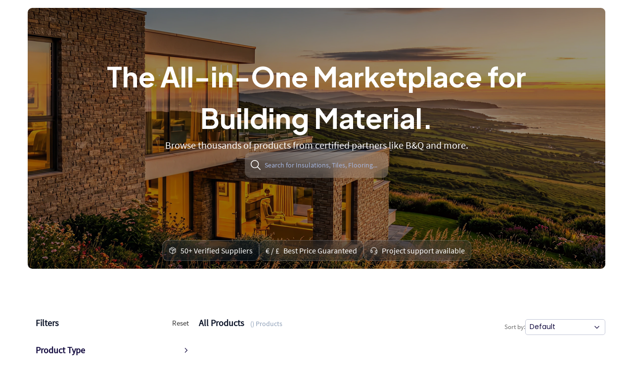

--- FILE ---
content_type: text/html; charset=utf-8
request_url: https://www.housebuild.com/inspiration/homeware
body_size: 19658
content:
<!DOCTYPE html><html lang="en" data-sentry-component="RootLayout" data-sentry-source-file="layout.tsx"><head><meta charSet="utf-8"/><meta name="viewport" content="width=device-width, initial-scale=1"/><link rel="preload" href="/_next/static/media/7904bbcac03c1054-s.p.ttf" as="font" crossorigin="" type="font/ttf"/><link rel="preload" href="/_next/static/media/8888a3826f4a3af4-s.p.woff2" as="font" crossorigin="" type="font/woff2"/><link rel="preload" href="/_next/static/media/9e82d62334b205f4-s.p.woff2" as="font" crossorigin="" type="font/woff2"/><link rel="preload" href="/_next/static/media/b957ea75a84b6ea7-s.p.woff2" as="font" crossorigin="" type="font/woff2"/><link rel="preload" href="/_next/static/media/e4af272ccee01ff0-s.p.woff2" as="font" crossorigin="" type="font/woff2"/><link rel="preload" href="/_next/static/media/e807dee2426166ad-s.p.woff2" as="font" crossorigin="" type="font/woff2"/><link rel="preload" href="/_next/static/media/eafabf029ad39a43-s.p.woff2" as="font" crossorigin="" type="font/woff2"/><link rel="stylesheet" href="/_next/static/css/a7863c9202144b99.css" data-precedence="next"/><link rel="stylesheet" href="/_next/static/css/dd85a0ae7126cf3e.css" data-precedence="next"/><link rel="stylesheet" href="/_next/static/css/2aad82efee1c85e9.css" data-precedence="next"/><link rel="stylesheet" href="/_next/static/css/1e02aa33ccfdfcc3.css" data-precedence="next"/><link rel="preload" as="script" fetchPriority="low" href="/_next/static/chunks/webpack-baa1d66242cc9473.js"/><script src="/_next/static/chunks/fd9d1056-c6b1389962fe5be8.js" async=""></script><script src="/_next/static/chunks/2117-3e3ef5117fe44fc2.js" async=""></script><script src="/_next/static/chunks/main-app-2e24ee54dcb6cfbd.js" async=""></script><script src="/_next/static/chunks/aaea2bcf-8ffc487840a60a50.js" async=""></script><script src="/_next/static/chunks/5e22fd23-8544688cbf77e5d7.js" async=""></script><script src="/_next/static/chunks/5953-942f5e0cc56530fc.js" async=""></script><script src="/_next/static/chunks/8110-fc00e05360c028ea.js" async=""></script><script src="/_next/static/chunks/2972-7a6376e0419a36c0.js" async=""></script><script src="/_next/static/chunks/7261-27447801c353156a.js" async=""></script><script src="/_next/static/chunks/785-0128c7e7d01f3aa9.js" async=""></script><script src="/_next/static/chunks/2962-b8b6002b75885aeb.js" async=""></script><script src="/_next/static/chunks/1713-768df1b8a26552ff.js" async=""></script><script src="/_next/static/chunks/5883-59f4cd257af60bac.js" async=""></script><script src="/_next/static/chunks/8161-3922b42db9dc1465.js" async=""></script><script src="/_next/static/chunks/1495-b6bf925004d8bf9a.js" async=""></script><script src="/_next/static/chunks/996-f4223e2ef3f80683.js" async=""></script><script src="/_next/static/chunks/870-e190ab71de4aac4d.js" async=""></script><script src="/_next/static/chunks/6517-7a768eb71114d834.js" async=""></script><script src="/_next/static/chunks/6903-43029fddc9866fd6.js" async=""></script><script src="/_next/static/chunks/8530-80db32c4040d6121.js" async=""></script><script src="/_next/static/chunks/7688-3026659cad6f8b91.js" async=""></script><script src="/_next/static/chunks/app/(general)/(public)/inspiration/homeware/page-0f72a2b7d311dc41.js" async=""></script><script src="/_next/static/chunks/7202-3ce377f0940ee043.js" async=""></script><script src="/_next/static/chunks/6598-966914ed6e3710de.js" async=""></script><script src="/_next/static/chunks/3795-29bf16f56c1533ac.js" async=""></script><script src="/_next/static/chunks/6771-41847332d12e5c45.js" async=""></script><script src="/_next/static/chunks/app/(general)/(public)/layout-808d9d4184c21387.js" async=""></script><script src="/_next/static/chunks/app/(general)/error-1e2b1d7a967799a9.js" async=""></script><script src="/_next/static/chunks/app/global-error-98b0f4960a68214b.js" async=""></script><script src="/_next/static/chunks/3993-40236856a56a67cd.js" async=""></script><script src="/_next/static/chunks/4422-1c7b86ca25c627b6.js" async=""></script><script src="/_next/static/chunks/8003-d026a7bba30197eb.js" async=""></script><script src="/_next/static/chunks/9822-3eda68cc2e17efd2.js" async=""></script><script src="/_next/static/chunks/6518-4be44a05c41aa313.js" async=""></script><script src="/_next/static/chunks/9250-7df3de3171ce03cd.js" async=""></script><script src="/_next/static/chunks/app/layout-b3eb3d9fcc04380d.js" async=""></script><script src="/_next/static/chunks/app/not-found-385eb95ea4017c0b.js" async=""></script><script src="/_next/static/chunks/app/(general)/(public)/template-492dad91c28fcf6f.js" async=""></script><link rel="preload" href="https://www.googletagmanager.com/gtag/js?id=G-V955Z3NN16" as="script"/><link rel="preload" href="https://www.googletagmanager.com/gtag/js?id=AW-544587430" as="script"/><link rel="preload" href="https://plausible.io/js/script.js" as="script"/><link rel="preload" href="https://serve.albacross.com/track.js" as="script"/><title>Housebuild | Browse Homeware Products Today</title><meta name="description" content="Discover inspiring interiors products for your kitchen, living room, and bedroom on HouseBuild. Chat with experts to enhance your home! Explore now!"/><link rel="canonical" href="https://www.housebuild.com/inspiration/homeware"/><meta property="og:title" content="Housebuild | Browse Homeware Products Today"/><meta property="og:description" content="Discover inspiring interiors products for your kitchen, living room, and bedroom on HouseBuild. Chat with experts to enhance your home! Explore now!"/><meta property="og:url" content="https://www.housebuild.com/inspiration/homeware"/><meta property="og:site_name" content="Housebuild"/><meta property="og:image" content="https://www.housebuild.com/images/HouseBuild59.png"/><meta property="og:image:width" content="1200"/><meta property="og:image:height" content="630"/><meta property="og:type" content="website"/><meta name="twitter:card" content="summary_large_image"/><meta name="twitter:title" content="Housebuild | Browse Homeware Products Today"/><meta name="twitter:description" content="Discover inspiring interiors products for your kitchen, living room, and bedroom on HouseBuild. Chat with experts to enhance your home! Explore now!"/><meta name="twitter:image" content="https://www.housebuild.com/images/HouseBuild59.png"/><meta name="twitter:image:width" content="1200"/><meta name="twitter:image:height" content="630"/><meta name="next-size-adjust"/><link rel="icon" href="/favicon.ico?v2" type="image/x-icon"/><link rel="apple-touch-icon" sizes="180x180" href="/apple-touch-icon.png?v2"/><link rel="icon" type="image/png" sizes="32x32" href="/favicon-32x32.png?v2"/><link rel="icon" type="image/png" sizes="16x16" href="/favicon-16x16.png?v2"/><link rel="manifest" href="/site.webmanifest?v2"/><script src="/_next/static/chunks/polyfills-78c92fac7aa8fdd8.js" noModule=""></script></head><body class="__variable_f367f3 __variable_84dd2d __variable_b6296e __variable_08fb9f __variable_f75ab1 __variable_6e67f2"><noscript><iframe src="https://www.googletagmanager.com/ns.html?id=GTM-KG3QBT43" height="0" width="0" style="display:none;visibility:hidden"></iframe></noscript><div id="toast-root"></div><div id="modal-root"></div><div id="app-root"><div class="Toastify"></div><style>#nprogress{pointer-events:none}#nprogress .bar{background:#0357ff;position:fixed;z-index:1600;top: 0;left:0;width:100%;height:3px}#nprogress .peg{display:block;position:absolute;right:0;width:100px;height:100%;box-shadow:0 0 10px #0357ff,0 0 5px #0357ff;opacity:1;-webkit-transform:rotate(3deg) translate(0px,-4px);-ms-transform:rotate(3deg) translate(0px,-4px);transform:rotate(3deg) translate(0px,-4px)}#nprogress .spinner{display:block;position:fixed;z-index:1600;top: 15px;right:15px}#nprogress .spinner-icon{width:18px;height:18px;box-sizing:border-box;border:2px solid transparent;border-top-color:#0357ff;border-left-color:#0357ff;border-radius:50%;-webkit-animation:nprogress-spinner 400ms linear infinite;animation:nprogress-spinner 400ms linear infinite}.nprogress-custom-parent{overflow:hidden;position:relative}.nprogress-custom-parent #nprogress .bar,.nprogress-custom-parent #nprogress .spinner{position:absolute}@-webkit-keyframes nprogress-spinner{0%{-webkit-transform:rotate(0deg)}100%{-webkit-transform:rotate(360deg)}}@keyframes nprogress-spinner{0%{transform:rotate(0deg)}100%{transform:rotate(360deg)}}</style><!--$?--><template id="B:0"></template><!--/$--></div><script src="/_next/static/chunks/webpack-baa1d66242cc9473.js" async=""></script><script>(self.__next_f=self.__next_f||[]).push([0]);self.__next_f.push([2,null])</script><script>self.__next_f.push([1,"1:HL[\"/_next/static/media/0484562807a97172-s.p.woff2\",\"font\",{\"crossOrigin\":\"\",\"type\":\"font/woff2\"}]\n2:HL[\"/_next/static/media/47cbc4e2adbc5db9-s.p.woff2\",\"font\",{\"crossOrigin\":\"\",\"type\":\"font/woff2\"}]\n3:HL[\"/_next/static/media/4c285fdca692ea22-s.p.woff2\",\"font\",{\"crossOrigin\":\"\",\"type\":\"font/woff2\"}]\n4:HL[\"/_next/static/media/636a5ac981f94f8b-s.p.woff2\",\"font\",{\"crossOrigin\":\"\",\"type\":\"font/woff2\"}]\n5:HL[\"/_next/static/media/7108afb8b1381ad1-s.p.woff2\",\"font\",{\"crossOrigin\":\"\",\"type\":\"font/woff2\"}]\n6:HL[\"/_next/static/media/7904bbcac03c1054-s.p.ttf\",\"font\",{\"crossOrigin\":\"\",\"type\":\"font/ttf\"}]\n7:HL[\"/_next/static/media/8888a3826f4a3af4-s.p.woff2\",\"font\",{\"crossOrigin\":\"\",\"type\":\"font/woff2\"}]\n8:HL[\"/_next/static/media/9e82d62334b205f4-s.p.woff2\",\"font\",{\"crossOrigin\":\"\",\"type\":\"font/woff2\"}]\n9:HL[\"/_next/static/media/b957ea75a84b6ea7-s.p.woff2\",\"font\",{\"crossOrigin\":\"\",\"type\":\"font/woff2\"}]\na:HL[\"/_next/static/media/e4af272ccee01ff0-s.p.woff2\",\"font\",{\"crossOrigin\":\"\",\"type\":\"font/woff2\"}]\nb:HL[\"/_next/static/media/e807dee2426166ad-s.p.woff2\",\"font\",{\"crossOrigin\":\"\",\"type\":\"font/woff2\"}]\nc:HL[\"/_next/static/media/eafabf029ad39a43-s.p.woff2\",\"font\",{\"crossOrigin\":\"\",\"type\":\"font/woff2\"}]\nd:HL[\"/_next/static/css/a7863c9202144b99.css\",\"style\"]\ne:HL[\"/_next/static/css/dd85a0ae7126cf3e.css\",\"style\"]\nf:HL[\"/_next/static/css/2aad82efee1c85e9.css\",\"style\"]\n10:HL[\"/_next/static/css/1e02aa33ccfdfcc3.css\",\"style\"]\n"])</script><script>self.__next_f.push([1,"11:I[12846,[],\"\"]\n13:I[43746,[\"8218\",\"static/chunks/aaea2bcf-8ffc487840a60a50.js\",\"5452\",\"static/chunks/5e22fd23-8544688cbf77e5d7.js\",\"5953\",\"static/chunks/5953-942f5e0cc56530fc.js\",\"8110\",\"static/chunks/8110-fc00e05360c028ea.js\",\"2972\",\"static/chunks/2972-7a6376e0419a36c0.js\",\"7261\",\"static/chunks/7261-27447801c353156a.js\",\"785\",\"static/chunks/785-0128c7e7d01f3aa9.js\",\"2962\",\"static/chunks/2962-b8b6002b75885aeb.js\",\"1713\",\"static/chunks/1713-768df1b8a26552ff.js\",\"5883\",\"static/chunks/5883-59f4cd257af60bac.js\",\"8161\",\"static/chunks/8161-3922b42db9dc1465.js\",\"1495\",\"static/chunks/1495-b6bf925004d8bf9a.js\",\"996\",\"static/chunks/996-f4223e2ef3f80683.js\",\"870\",\"static/chunks/870-e190ab71de4aac4d.js\",\"6517\",\"static/chunks/6517-7a768eb71114d834.js\",\"6903\",\"static/chunks/6903-43029fddc9866fd6.js\",\"8530\",\"static/chunks/8530-80db32c4040d6121.js\",\"7688\",\"static/chunks/7688-3026659cad6f8b91.js\",\"6479\",\"static/chunks/app/(general)/(public)/inspiration/homeware/page-0f72a2b7d311dc41.js\"],\"ProductFilter\"]\n14:I[4707,[],\"\"]\n15:I[36423,[],\"\"]\n16:I[16771,[\"8218\",\"static/chunks/aaea2bcf-8ffc487840a60a50.js\",\"5452\",\"static/chunks/5e22fd23-8544688cbf77e5d7.js\",\"5953\",\"static/chunks/5953-942f5e0cc56530fc.js\",\"8110\",\"static/chunks/8110-fc00e05360c028ea.js\",\"2972\",\"static/chunks/2972-7a6376e0419a36c0.js\",\"7261\",\"static/chunks/7261-27447801c353156a.js\",\"785\",\"static/chunks/785-0128c7e7d01f3aa9.js\",\"2962\",\"static/chunks/2962-b8b6002b75885aeb.js\",\"1713\",\"static/chunks/1713-768df1b8a26552ff.js\",\"5883\",\"static/chunks/5883-59f4cd257af60bac.js\",\"8161\",\"static/chunks/8161-3922b42db9dc1465.js\",\"1495\",\"static/chunks/1495-b6bf925004d8bf9a.js\",\"7202\",\"static/chunks/7202-3ce377f0940ee043.js\",\"996\",\"static/chunks/996-f4223e2ef3f80683.js\",\"870\",\"static/chunks/870-e190ab71de4aac4d.js\",\"6517\",\"static/chunks/6517-7a768eb71114d834.js\",\"6598\",\"static/chunks/6598-966914ed6e3710de.js\",\"3795\",\"static/chunks/3795-29bf16f56c1533ac.js\",\"6771\",\"static/chunks/6771-41847332d12e5c45.js\",\"9965\",\"static/chunks/app/(general)/(public)/layout-808d9d4184c21387.js\"],\"defaul"])</script><script>self.__next_f.push([1,"t\"]\n18:I[81903,[\"3455\",\"static/chunks/app/(general)/error-1e2b1d7a967799a9.js\"],\"default\"]\n1b:I[27050,[\"6470\",\"static/chunks/app/global-error-98b0f4960a68214b.js\"],\"default\"]\n1c:[]\n"])</script><script>self.__next_f.push([1,"0:[[[\"$\",\"link\",\"0\",{\"rel\":\"stylesheet\",\"href\":\"/_next/static/css/a7863c9202144b99.css\",\"precedence\":\"next\",\"crossOrigin\":\"$undefined\"}],[\"$\",\"link\",\"1\",{\"rel\":\"stylesheet\",\"href\":\"/_next/static/css/dd85a0ae7126cf3e.css\",\"precedence\":\"next\",\"crossOrigin\":\"$undefined\"}],[\"$\",\"link\",\"2\",{\"rel\":\"stylesheet\",\"href\":\"/_next/static/css/2aad82efee1c85e9.css\",\"precedence\":\"next\",\"crossOrigin\":\"$undefined\"}],[\"$\",\"link\",\"3\",{\"rel\":\"stylesheet\",\"href\":\"/_next/static/css/1e02aa33ccfdfcc3.css\",\"precedence\":\"next\",\"crossOrigin\":\"$undefined\"}]],[\"$\",\"$L11\",null,{\"buildId\":\"bohrn_-Yi92D-r1WcFtqG\",\"assetPrefix\":\"\",\"initialCanonicalUrl\":\"/inspiration/homeware\",\"initialTree\":[\"\",{\"children\":[\"(general)\",{\"children\":[\"(public)\",{\"children\":[\"inspiration\",{\"children\":[\"homeware\",{\"children\":[\"__PAGE__\",{}]}]}]}]}]},\"$undefined\",\"$undefined\",true],\"initialSeedData\":[\"\",{\"children\":[\"(general)\",{\"children\":[\"(public)\",{\"children\":[\"inspiration\",{\"children\":[\"homeware\",{\"children\":[\"__PAGE__\",{},[[\"$L12\",[\"$\",\"$L13\",null,{\"productType\":\"SHOWROOM\",\"data-sentry-element\":\"ProductFilter\",\"data-sentry-component\":\"Homeware\",\"data-sentry-source-file\":\"page.tsx\"}]],null],null]},[\"$\",\"$L14\",null,{\"parallelRouterKey\":\"children\",\"segmentPath\":[\"children\",\"(general)\",\"children\",\"(public)\",\"children\",\"inspiration\",\"children\",\"homeware\",\"children\"],\"error\":\"$undefined\",\"errorStyles\":\"$undefined\",\"errorScripts\":\"$undefined\",\"template\":[\"$\",\"$L15\",null,{}],\"templateStyles\":\"$undefined\",\"templateScripts\":\"$undefined\",\"notFound\":\"$undefined\",\"notFoundStyles\":\"$undefined\",\"styles\":null}],null]},[\"$\",\"$L14\",null,{\"parallelRouterKey\":\"children\",\"segmentPath\":[\"children\",\"(general)\",\"children\",\"(public)\",\"children\",\"inspiration\",\"children\"],\"error\":\"$undefined\",\"errorStyles\":\"$undefined\",\"errorScripts\":\"$undefined\",\"template\":[\"$\",\"$L15\",null,{}],\"templateStyles\":\"$undefined\",\"templateScripts\":\"$undefined\",\"notFound\":\"$undefined\",\"notFoundStyles\":\"$undefined\",\"styles\":null}],null]},[[\"$\",\"$L16\",null,{\"data-sentry-element\":\"Container\",\"data-sentry-component\":\"PublicLayout\",\"data-sentry-source-file\":\"layout.tsx\",\"children\":[\"$\",\"$L14\",null,{\"parallelRouterKey\":\"children\",\"segmentPath\":[\"children\",\"(general)\",\"children\",\"(public)\",\"children\"],\"error\":\"$undefined\",\"errorStyles\":\"$undefined\",\"errorScripts\":\"$undefined\",\"template\":\"$L17\",\"templateStyles\":[],\"templateScripts\":[],\"notFound\":\"$undefined\",\"notFoundStyles\":\"$undefined\",\"styles\":null}]}],null],null]},[\"$\",\"$L14\",null,{\"parallelRouterKey\":\"children\",\"segmentPath\":[\"children\",\"(general)\",\"children\"],\"error\":\"$18\",\"errorStyles\":[],\"errorScripts\":[],\"template\":[\"$\",\"$L15\",null,{}],\"templateStyles\":\"$undefined\",\"templateScripts\":\"$undefined\",\"notFound\":\"$undefined\",\"notFoundStyles\":\"$undefined\",\"styles\":null}],null]},[\"$L19\",null],null],\"couldBeIntercepted\":false,\"initialHead\":[false,\"$L1a\"],\"globalErrorComponent\":\"$1b\",\"missingSlots\":\"$W1c\"}]]\n"])</script><script>self.__next_f.push([1,"1d:I[88003,[\"8218\",\"static/chunks/aaea2bcf-8ffc487840a60a50.js\",\"5452\",\"static/chunks/5e22fd23-8544688cbf77e5d7.js\",\"5953\",\"static/chunks/5953-942f5e0cc56530fc.js\",\"8110\",\"static/chunks/8110-fc00e05360c028ea.js\",\"2972\",\"static/chunks/2972-7a6376e0419a36c0.js\",\"7261\",\"static/chunks/7261-27447801c353156a.js\",\"785\",\"static/chunks/785-0128c7e7d01f3aa9.js\",\"2962\",\"static/chunks/2962-b8b6002b75885aeb.js\",\"1713\",\"static/chunks/1713-768df1b8a26552ff.js\",\"5883\",\"static/chunks/5883-59f4cd257af60bac.js\",\"8161\",\"static/chunks/8161-3922b42db9dc1465.js\",\"1495\",\"static/chunks/1495-b6bf925004d8bf9a.js\",\"3993\",\"static/chunks/3993-40236856a56a67cd.js\",\"4422\",\"static/chunks/4422-1c7b86ca25c627b6.js\",\"8003\",\"static/chunks/8003-d026a7bba30197eb.js\",\"9822\",\"static/chunks/9822-3eda68cc2e17efd2.js\",\"996\",\"static/chunks/996-f4223e2ef3f80683.js\",\"870\",\"static/chunks/870-e190ab71de4aac4d.js\",\"6517\",\"static/chunks/6517-7a768eb71114d834.js\",\"6518\",\"static/chunks/6518-4be44a05c41aa313.js\",\"9250\",\"static/chunks/9250-7df3de3171ce03cd.js\",\"3185\",\"static/chunks/app/layout-b3eb3d9fcc04380d.js\"],\"\"]\n1f:I[14888,[\"8218\",\"static/chunks/aaea2bcf-8ffc487840a60a50.js\",\"5452\",\"static/chunks/5e22fd23-8544688cbf77e5d7.js\",\"5953\",\"static/chunks/5953-942f5e0cc56530fc.js\",\"8110\",\"static/chunks/8110-fc00e05360c028ea.js\",\"2972\",\"static/chunks/2972-7a6376e0419a36c0.js\",\"7261\",\"static/chunks/7261-27447801c353156a.js\",\"785\",\"static/chunks/785-0128c7e7d01f3aa9.js\",\"2962\",\"static/chunks/2962-b8b6002b75885aeb.js\",\"1713\",\"static/chunks/1713-768df1b8a26552ff.js\",\"5883\",\"static/chunks/5883-59f4cd257af60bac.js\",\"8161\",\"static/chunks/8161-3922b42db9dc1465.js\",\"1495\",\"static/chunks/1495-b6bf925004d8bf9a.js\",\"3993\",\"static/chunks/3993-40236856a56a67cd.js\",\"4422\",\"static/chunks/4422-1c7b86ca25c627b6.js\",\"8003\",\"static/chunks/8003-d026a7bba30197eb.js\",\"9822\",\"static/chunks/9822-3eda68cc2e17efd2.js\",\"996\",\"static/chunks/996-f4223e2ef3f80683.js\",\"870\",\"static/chunks/870-e190ab71de4aac4d.js\",\"6517\",\"static/chunks/6517-7a768eb71114d834.js\",\"6518\",\"static/chunks/6518-4be44a05c41aa3"])</script><script>self.__next_f.push([1,"13.js\",\"9250\",\"static/chunks/9250-7df3de3171ce03cd.js\",\"3185\",\"static/chunks/app/layout-b3eb3d9fcc04380d.js\"],\"GoogleAnalytics\"]\n20:I[8969,[\"8218\",\"static/chunks/aaea2bcf-8ffc487840a60a50.js\",\"5452\",\"static/chunks/5e22fd23-8544688cbf77e5d7.js\",\"5953\",\"static/chunks/5953-942f5e0cc56530fc.js\",\"8110\",\"static/chunks/8110-fc00e05360c028ea.js\",\"2972\",\"static/chunks/2972-7a6376e0419a36c0.js\",\"7261\",\"static/chunks/7261-27447801c353156a.js\",\"785\",\"static/chunks/785-0128c7e7d01f3aa9.js\",\"2962\",\"static/chunks/2962-b8b6002b75885aeb.js\",\"1713\",\"static/chunks/1713-768df1b8a26552ff.js\",\"5883\",\"static/chunks/5883-59f4cd257af60bac.js\",\"8161\",\"static/chunks/8161-3922b42db9dc1465.js\",\"1495\",\"static/chunks/1495-b6bf925004d8bf9a.js\",\"3993\",\"static/chunks/3993-40236856a56a67cd.js\",\"4422\",\"static/chunks/4422-1c7b86ca25c627b6.js\",\"8003\",\"static/chunks/8003-d026a7bba30197eb.js\",\"9822\",\"static/chunks/9822-3eda68cc2e17efd2.js\",\"996\",\"static/chunks/996-f4223e2ef3f80683.js\",\"870\",\"static/chunks/870-e190ab71de4aac4d.js\",\"6517\",\"static/chunks/6517-7a768eb71114d834.js\",\"6518\",\"static/chunks/6518-4be44a05c41aa313.js\",\"9250\",\"static/chunks/9250-7df3de3171ce03cd.js\",\"3185\",\"static/chunks/app/layout-b3eb3d9fcc04380d.js\"],\"default\"]\n21:I[20728,[\"8218\",\"static/chunks/aaea2bcf-8ffc487840a60a50.js\",\"5452\",\"static/chunks/5e22fd23-8544688cbf77e5d7.js\",\"5953\",\"static/chunks/5953-942f5e0cc56530fc.js\",\"8110\",\"static/chunks/8110-fc00e05360c028ea.js\",\"2972\",\"static/chunks/2972-7a6376e0419a36c0.js\",\"7261\",\"static/chunks/7261-27447801c353156a.js\",\"785\",\"static/chunks/785-0128c7e7d01f3aa9.js\",\"2962\",\"static/chunks/2962-b8b6002b75885aeb.js\",\"1713\",\"static/chunks/1713-768df1b8a26552ff.js\",\"5883\",\"static/chunks/5883-59f4cd257af60bac.js\",\"8161\",\"static/chunks/8161-3922b42db9dc1465.js\",\"1495\",\"static/chunks/1495-b6bf925004d8bf9a.js\",\"3993\",\"static/chunks/3993-40236856a56a67cd.js\",\"4422\",\"static/chunks/4422-1c7b86ca25c627b6.js\",\"8003\",\"static/chunks/8003-d026a7bba30197eb.js\",\"9822\",\"static/chunks/9822-3eda68cc2e17efd2.js\",\"996\",\"static/chunks/996-f4223e2ef3f80683.js\","])</script><script>self.__next_f.push([1,"\"870\",\"static/chunks/870-e190ab71de4aac4d.js\",\"6517\",\"static/chunks/6517-7a768eb71114d834.js\",\"6518\",\"static/chunks/6518-4be44a05c41aa313.js\",\"9250\",\"static/chunks/9250-7df3de3171ce03cd.js\",\"3185\",\"static/chunks/app/layout-b3eb3d9fcc04380d.js\"],\"default\"]\n22:I[51114,[\"8218\",\"static/chunks/aaea2bcf-8ffc487840a60a50.js\",\"5452\",\"static/chunks/5e22fd23-8544688cbf77e5d7.js\",\"5953\",\"static/chunks/5953-942f5e0cc56530fc.js\",\"8110\",\"static/chunks/8110-fc00e05360c028ea.js\",\"2972\",\"static/chunks/2972-7a6376e0419a36c0.js\",\"7261\",\"static/chunks/7261-27447801c353156a.js\",\"785\",\"static/chunks/785-0128c7e7d01f3aa9.js\",\"2962\",\"static/chunks/2962-b8b6002b75885aeb.js\",\"1713\",\"static/chunks/1713-768df1b8a26552ff.js\",\"5883\",\"static/chunks/5883-59f4cd257af60bac.js\",\"8161\",\"static/chunks/8161-3922b42db9dc1465.js\",\"1495\",\"static/chunks/1495-b6bf925004d8bf9a.js\",\"3993\",\"static/chunks/3993-40236856a56a67cd.js\",\"4422\",\"static/chunks/4422-1c7b86ca25c627b6.js\",\"8003\",\"static/chunks/8003-d026a7bba30197eb.js\",\"9822\",\"static/chunks/9822-3eda68cc2e17efd2.js\",\"996\",\"static/chunks/996-f4223e2ef3f80683.js\",\"870\",\"static/chunks/870-e190ab71de4aac4d.js\",\"6517\",\"static/chunks/6517-7a768eb71114d834.js\",\"6518\",\"static/chunks/6518-4be44a05c41aa313.js\",\"9250\",\"static/chunks/9250-7df3de3171ce03cd.js\",\"3185\",\"static/chunks/app/layout-b3eb3d9fcc04380d.js\"],\"AnalyticsProvider\"]\n23:I[7261,[\"8218\",\"static/chunks/aaea2bcf-8ffc487840a60a50.js\",\"5452\",\"static/chunks/5e22fd23-8544688cbf77e5d7.js\",\"5953\",\"static/chunks/5953-942f5e0cc56530fc.js\",\"8110\",\"static/chunks/8110-fc00e05360c028ea.js\",\"2972\",\"static/chunks/2972-7a6376e0419a36c0.js\",\"7261\",\"static/chunks/7261-27447801c353156a.js\",\"785\",\"static/chunks/785-0128c7e7d01f3aa9.js\",\"2962\",\"static/chunks/2962-b8b6002b75885aeb.js\",\"1713\",\"static/chunks/1713-768df1b8a26552ff.js\",\"5883\",\"static/chunks/5883-59f4cd257af60bac.js\",\"8161\",\"static/chunks/8161-3922b42db9dc1465.js\",\"1495\",\"static/chunks/1495-b6bf925004d8bf9a.js\",\"3993\",\"static/chunks/3993-40236856a56a67cd.js\",\"4422\",\"static/chunks/4422-1c7b86ca25c627b6.js\",\"8003"])</script><script>self.__next_f.push([1,"\",\"static/chunks/8003-d026a7bba30197eb.js\",\"9822\",\"static/chunks/9822-3eda68cc2e17efd2.js\",\"996\",\"static/chunks/996-f4223e2ef3f80683.js\",\"870\",\"static/chunks/870-e190ab71de4aac4d.js\",\"6517\",\"static/chunks/6517-7a768eb71114d834.js\",\"6518\",\"static/chunks/6518-4be44a05c41aa313.js\",\"9250\",\"static/chunks/9250-7df3de3171ce03cd.js\",\"3185\",\"static/chunks/app/layout-b3eb3d9fcc04380d.js\"],\"ToastContainer\"]\n24:I[36539,[\"8218\",\"static/chunks/aaea2bcf-8ffc487840a60a50.js\",\"5452\",\"static/chunks/5e22fd23-8544688cbf77e5d7.js\",\"5953\",\"static/chunks/5953-942f5e0cc56530fc.js\",\"8110\",\"static/chunks/8110-fc00e05360c028ea.js\",\"2972\",\"static/chunks/2972-7a6376e0419a36c0.js\",\"7261\",\"static/chunks/7261-27447801c353156a.js\",\"785\",\"static/chunks/785-0128c7e7d01f3aa9.js\",\"2962\",\"static/chunks/2962-b8b6002b75885aeb.js\",\"1713\",\"static/chunks/1713-768df1b8a26552ff.js\",\"5883\",\"static/chunks/5883-59f4cd257af60bac.js\",\"8161\",\"static/chunks/8161-3922b42db9dc1465.js\",\"1495\",\"static/chunks/1495-b6bf925004d8bf9a.js\",\"3993\",\"static/chunks/3993-40236856a56a67cd.js\",\"4422\",\"static/chunks/4422-1c7b86ca25c627b6.js\",\"8003\",\"static/chunks/8003-d026a7bba30197eb.js\",\"9822\",\"static/chunks/9822-3eda68cc2e17efd2.js\",\"996\",\"static/chunks/996-f4223e2ef3f80683.js\",\"870\",\"static/chunks/870-e190ab71de4aac4d.js\",\"6517\",\"static/chunks/6517-7a768eb71114d834.js\",\"6518\",\"static/chunks/6518-4be44a05c41aa313.js\",\"9250\",\"static/chunks/9250-7df3de3171ce03cd.js\",\"3185\",\"static/chunks/app/layout-b3eb3d9fcc04380d.js\"],\"\"]\n25:I[12694,[\"8218\",\"static/chunks/aaea2bcf-8ffc487840a60a50.js\",\"5452\",\"static/chunks/5e22fd23-8544688cbf77e5d7.js\",\"5953\",\"static/chunks/5953-942f5e0cc56530fc.js\",\"8110\",\"static/chunks/8110-fc00e05360c028ea.js\",\"2972\",\"static/chunks/2972-7a6376e0419a36c0.js\",\"7261\",\"static/chunks/7261-27447801c353156a.js\",\"785\",\"static/chunks/785-0128c7e7d01f3aa9.js\",\"2962\",\"static/chunks/2962-b8b6002b75885aeb.js\",\"1713\",\"static/chunks/1713-768df1b8a26552ff.js\",\"5883\",\"static/chunks/5883-59f4cd257af60bac.js\",\"8161\",\"static/chunks/8161-3922b42db9dc1465.js\",\"1495\",\"static/chunks"])</script><script>self.__next_f.push([1,"/1495-b6bf925004d8bf9a.js\",\"3993\",\"static/chunks/3993-40236856a56a67cd.js\",\"4422\",\"static/chunks/4422-1c7b86ca25c627b6.js\",\"8003\",\"static/chunks/8003-d026a7bba30197eb.js\",\"9822\",\"static/chunks/9822-3eda68cc2e17efd2.js\",\"996\",\"static/chunks/996-f4223e2ef3f80683.js\",\"870\",\"static/chunks/870-e190ab71de4aac4d.js\",\"6517\",\"static/chunks/6517-7a768eb71114d834.js\",\"6518\",\"static/chunks/6518-4be44a05c41aa313.js\",\"9250\",\"static/chunks/9250-7df3de3171ce03cd.js\",\"3185\",\"static/chunks/app/layout-b3eb3d9fcc04380d.js\"],\"default\"]\n26:\"$Sreact.suspense\"\n27:I[36544,[\"8218\",\"static/chunks/aaea2bcf-8ffc487840a60a50.js\",\"5452\",\"static/chunks/5e22fd23-8544688cbf77e5d7.js\",\"5953\",\"static/chunks/5953-942f5e0cc56530fc.js\",\"8110\",\"static/chunks/8110-fc00e05360c028ea.js\",\"2972\",\"static/chunks/2972-7a6376e0419a36c0.js\",\"7261\",\"static/chunks/7261-27447801c353156a.js\",\"785\",\"static/chunks/785-0128c7e7d01f3aa9.js\",\"2962\",\"static/chunks/2962-b8b6002b75885aeb.js\",\"1713\",\"static/chunks/1713-768df1b8a26552ff.js\",\"5883\",\"static/chunks/5883-59f4cd257af60bac.js\",\"8161\",\"static/chunks/8161-3922b42db9dc1465.js\",\"1495\",\"static/chunks/1495-b6bf925004d8bf9a.js\",\"3993\",\"static/chunks/3993-40236856a56a67cd.js\",\"4422\",\"static/chunks/4422-1c7b86ca25c627b6.js\",\"8003\",\"static/chunks/8003-d026a7bba30197eb.js\",\"9822\",\"static/chunks/9822-3eda68cc2e17efd2.js\",\"996\",\"static/chunks/996-f4223e2ef3f80683.js\",\"870\",\"static/chunks/870-e190ab71de4aac4d.js\",\"6517\",\"static/chunks/6517-7a768eb71114d834.js\",\"6518\",\"static/chunks/6518-4be44a05c41aa313.js\",\"9250\",\"static/chunks/9250-7df3de3171ce03cd.js\",\"3185\",\"static/chunks/app/layout-b3eb3d9fcc04380d.js\"],\"default\"]\n28:I[44722,[\"8218\",\"static/chunks/aaea2bcf-8ffc487840a60a50.js\",\"5452\",\"static/chunks/5e22fd23-8544688cbf77e5d7.js\",\"5953\",\"static/chunks/5953-942f5e0cc56530fc.js\",\"8110\",\"static/chunks/8110-fc00e05360c028ea.js\",\"2972\",\"static/chunks/2972-7a6376e0419a36c0.js\",\"7261\",\"static/chunks/7261-27447801c353156a.js\",\"785\",\"static/chunks/785-0128c7e7d01f3aa9.js\",\"2962\",\"static/chunks/2962-b8b6002b75885aeb.js\",\"1713\",\"static/"])</script><script>self.__next_f.push([1,"chunks/1713-768df1b8a26552ff.js\",\"5883\",\"static/chunks/5883-59f4cd257af60bac.js\",\"8161\",\"static/chunks/8161-3922b42db9dc1465.js\",\"1495\",\"static/chunks/1495-b6bf925004d8bf9a.js\",\"996\",\"static/chunks/996-f4223e2ef3f80683.js\",\"870\",\"static/chunks/870-e190ab71de4aac4d.js\",\"6517\",\"static/chunks/6517-7a768eb71114d834.js\",\"6598\",\"static/chunks/6598-966914ed6e3710de.js\",\"3795\",\"static/chunks/3795-29bf16f56c1533ac.js\",\"9160\",\"static/chunks/app/not-found-385eb95ea4017c0b.js\"],\"default\"]\n29:I[77192,[\"8218\",\"static/chunks/aaea2bcf-8ffc487840a60a50.js\",\"5953\",\"static/chunks/5953-942f5e0cc56530fc.js\",\"8110\",\"static/chunks/8110-fc00e05360c028ea.js\",\"2972\",\"static/chunks/2972-7a6376e0419a36c0.js\",\"7261\",\"static/chunks/7261-27447801c353156a.js\",\"2962\",\"static/chunks/2962-b8b6002b75885aeb.js\",\"5883\",\"static/chunks/5883-59f4cd257af60bac.js\",\"3993\",\"static/chunks/3993-40236856a56a67cd.js\",\"4422\",\"static/chunks/4422-1c7b86ca25c627b6.js\",\"996\",\"static/chunks/996-f4223e2ef3f80683.js\",\"6518\",\"static/chunks/6518-4be44a05c41aa313.js\",\"1643\",\"static/chunks/app/(general)/(public)/template-492dad91c28fcf6f.js\"],\"GeneralRestrict\"]\n2a:I[97431,[\"8218\",\"static/chunks/aaea2bcf-8ffc487840a60a50.js\",\"5953\",\"static/chunks/5953-942f5e0cc56530fc.js\",\"8110\",\"static/chunks/8110-fc00e05360c028ea.js\",\"2972\",\"static/chunks/2972-7a6376e0419a36c0.js\",\"7261\",\"static/chunks/7261-27447801c353156a.js\",\"2962\",\"static/chunks/2962-b8b6002b75885aeb.js\",\"5883\",\"static/chunks/5883-59f4cd257af60bac.js\",\"3993\",\"static/chunks/3993-40236856a56a67cd.js\",\"4422\",\"static/chunks/4422-1c7b86ca25c627b6.js\",\"996\",\"static/chunks/996-f4223e2ef3f80683.js\",\"6518\",\"static/chunks/6518-4be44a05c41aa313.js\",\"1643\",\"static/chunks/app/(general)/(public)/template-492dad91c28fcf6f.js\"],\"UpdatePageViews\"]\n1e:T40a,!function (w, d, t) {\nw.TiktokAnalyticsObject=t;var ttq=w[t]=w[t]||[];ttq.methods=[\"page\",\"track\",\"identify\",\"instances\",\"debug\",\"on\",\"off\",\"once\",\"ready\",\"alias\",\"group\",\"enableCookie\",\"disableCookie\",\"holdConsent\",\"revokeConsent\",\"grantConsent\"],ttq.setAndDefer=function(t,e){t[e]=f"])</script><script>self.__next_f.push([1,"unction(){t.push([e].concat(Array.prototype.slice.call(arguments,0)))}};for(var i=0;i\u003cttq.methods.length;i++)ttq.setAndDefer(ttq,ttq.methods[i]);ttq.instance=function(t){for(\nvar e=ttq._i[t]||[],n=0;n\u003cttq.methods.length;n++)ttq.setAndDefer(e,ttq.methods[n]);return e},ttq.load=function(e,n){var r=\"https://analytics.tiktok.com/i18n/pixel/events.js\",o=n\u0026\u0026n.partner;ttq._i=ttq._i||{},ttq._i[e]=[],ttq._i[e]._u=r,ttq._t=ttq._t||{},ttq._t[e]=+new Date,ttq._o=ttq._o||{},ttq._o[e]=n||{};n=document.createElement(\"script\")\n;n.type=\"text/javascript\",n.async=!0,n.src=r+\"?sdkid=\"+e+\"\u0026lib=\"+t;e=document.getElementsByTagName(\"script\")[0];e.parentNode.insertBefore(n,e)};\n  ttq.load('D18MTV3C77UEHH7Q3B0G');\n  ttq.page();\n}(window, document, 'ttq');\n          "])</script><script>self.__next_f.push([1,"19:[\"$\",\"html\",null,{\"lang\":\"en\",\"data-sentry-component\":\"RootLayout\",\"data-sentry-source-file\":\"layout.tsx\",\"children\":[[\"$\",\"head\",null,{\"children\":[[\"$\",\"link\",null,{\"rel\":\"icon\",\"href\":\"/favicon.ico?v2\",\"type\":\"image/x-icon\"}],[\"$\",\"link\",null,{\"rel\":\"apple-touch-icon\",\"sizes\":\"180x180\",\"href\":\"/apple-touch-icon.png?v2\"}],[\"$\",\"link\",null,{\"rel\":\"icon\",\"type\":\"image/png\",\"sizes\":\"32x32\",\"href\":\"/favicon-32x32.png?v2\"}],[\"$\",\"link\",null,{\"rel\":\"icon\",\"type\":\"image/png\",\"sizes\":\"16x16\",\"href\":\"/favicon-16x16.png?v2\"}],[\"$\",\"link\",null,{\"rel\":\"manifest\",\"href\":\"/site.webmanifest?v2\"}],[\"$\",\"$L1d\",null,{\"src\":\"https://app.termly.io/resource-blocker/b194d641-d9cb-4c45-b7e9-c45e4890ca01\",\"strategy\":\"lazyOnload\",\"data-sentry-element\":\"Script\",\"data-sentry-source-file\":\"layout.tsx\"}],[\"$\",\"$L1d\",null,{\"id\":\"tiktok-pixel\",\"strategy\":\"afterInteractive\",\"dangerouslySetInnerHTML\":{\"__html\":\"$1e\"},\"data-sentry-element\":\"Script\",\"data-sentry-source-file\":\"layout.tsx\"}],[\"$\",\"$L1f\",null,{\"gaId\":\"G-V955Z3NN16\",\"data-sentry-element\":\"GoogleAnalytics\",\"data-sentry-source-file\":\"layout.tsx\"}],[\"$\",\"$L1d\",null,{\"src\":\"https://www.googletagmanager.com/gtag/js?id=AW-544587430\",\"strategy\":\"afterInteractive\",\"data-sentry-element\":\"Script\",\"data-sentry-source-file\":\"layout.tsx\"}],[\"$\",\"$L1d\",null,{\"id\":\"google-ads\",\"strategy\":\"afterInteractive\",\"data-sentry-element\":\"Script\",\"data-sentry-source-file\":\"layout.tsx\",\"children\":\"\\n          window.dataLayer = window.dataLayer || [];\\n          function gtag(){dataLayer.push(arguments);}\\n          gtag('js', new Date());\\n          gtag('config', 'AW-544587430');\\n        \"}],[[\"$\",\"$L1d\",null,{\"async\":true,\"defer\":true,\"data-api\":\"$undefined\",\"data-domain\":\"housebuild.com\",\"data-exclude\":\"$undefined\",\"src\":\"https://plausible.io/js/script.js\",\"integrity\":\"$undefined\",\"crossOrigin\":\"$undefined\"}],[\"$\",\"$L1d\",null,{\"id\":\"next-plausible-init\",\"dangerouslySetInnerHTML\":{\"__html\":\"window.plausible = window.plausible || function() { (window.plausible.q = window.plausible.q || []).push(arguments) }\"},\"nonce\":\"$undefined\"}],\"$undefined\"],[\"$\",\"$L1d\",null,{\"id\":\"brevo-conversations\",\"strategy\":\"afterInteractive\",\"dangerouslySetInnerHTML\":{\"__html\":\"\\n      (function(d, w, c) {\\n        w.BrevoConversationsID = '68fbf4739ed44d9d85064556';\\n        w[c] = w[c] || function() {\\n          (w[c].q = w[c].q || []).push(arguments);\\n        };\\n        var s = d.createElement('script');\\n        s.async = true;\\n        s.src = 'https://conversations-widget.brevo.com/brevo-conversations.js';\\n        s.onload = function() {\\n          // Wait a bit and override z-index\\n          setTimeout(function() {\\n            var widget = document.querySelector('.brevo-conversations ');\\n            if(widget) {\\n              widget.style.zIndex = '9999999';\\n            }\\n          }, 500);\\n        };\\n        if (d.head) d.head.appendChild(s);\\n      })(document, window, 'BrevoConversations');\\n    \"},\"data-sentry-element\":\"Script\",\"data-sentry-source-file\":\"layout.tsx\"}],[\"$\",\"$L1d\",null,{\"id\":\"google-tag-manager-custom\",\"strategy\":\"afterInteractive\",\"dangerouslySetInnerHTML\":{\"__html\":\"\\n      (function(w,d,s,l,i){w[l]=w[l]||[];w[l].push({'gtm.start':\\n      new Date().getTime(),event:'gtm.js'});var f=d.getElementsByTagName(s)[0],\\n      j=d.createElement(s),dl=l!='dataLayer'?'\u0026l='+l:'';j.async=true;j.src=\\n      'https://www.googletagmanager.com/gtm.js?id='+i+dl;f.parentNode.insertBefore(j,f);\\n      })(window,document,'script','dataLayer',GTM-KG3QBT43);\\n    \"},\"data-sentry-element\":\"Script\",\"data-sentry-source-file\":\"layout.tsx\"}]]}],[\"$\",\"body\",null,{\"className\":\"__variable_f367f3 __variable_84dd2d __variable_b6296e __variable_08fb9f __variable_f75ab1 __variable_6e67f2\",\"children\":[[\"$\",\"noscript\",null,{\"children\":[\"$\",\"iframe\",null,{\"src\":\"https://www.googletagmanager.com/ns.html?id=GTM-KG3QBT43\",\"height\":\"0\",\"width\":\"0\",\"style\":{\"display\":\"none\",\"visibility\":\"hidden\"}}]}],[\"$\",\"div\",null,{\"id\":\"toast-root\"}],[\"$\",\"div\",null,{\"id\":\"modal-root\"}],[\"$\",\"div\",null,{\"id\":\"app-root\",\"children\":[\"$\",\"$L20\",null,{\"data-sentry-element\":\"CityProvider\",\"data-sentry-source-file\":\"layout.tsx\",\"children\":[\"$\",\"$L21\",null,{\"data-sentry-element\":\"QueryProvider\",\"data-sentry-source-file\":\"layout.tsx\",\"children\":[\"$\",\"$L22\",null,{\"data-sentry-element\":\"AnalyticsProvider\",\"data-sentry-source-file\":\"layout.tsx\",\"children\":[[\"$\",\"$L23\",null,{\"position\":\"top-center\",\"autoClose\":3500,\"pauseOnHover\":true,\"closeOnClick\":true,\"draggable\":true,\"theme\":\"light\",\"data-sentry-element\":\"ToastContainer\",\"data-sentry-source-file\":\"layout.tsx\"}],[\"$\",\"$L24\",null,{\"color\":\"#0357ff\",\"height\":3,\"showSpinner\":false,\"data-sentry-element\":\"NextTopLoader\",\"data-sentry-source-file\":\"layout.tsx\"}],[\"$\",\"$L25\",null,{\"data-sentry-element\":\"SessionWrapper\",\"data-sentry-source-file\":\"layout.tsx\",\"children\":[\"$\",\"$26\",null,{\"fallback\":null,\"data-sentry-element\":\"Suspense\",\"data-sentry-source-file\":\"layout.tsx\",\"children\":[[\"$\",\"$L27\",null,{\"data-sentry-element\":\"AuthModals\",\"data-sentry-source-file\":\"layout.tsx\"}],[\"$\",\"$L14\",null,{\"parallelRouterKey\":\"children\",\"segmentPath\":[\"children\"],\"error\":\"$undefined\",\"errorStyles\":\"$undefined\",\"errorScripts\":\"$undefined\",\"template\":[\"$\",\"$L15\",null,{}],\"templateStyles\":\"$undefined\",\"templateScripts\":\"$undefined\",\"notFound\":[\"$\",\"$L28\",null,{}],\"notFoundStyles\":[],\"styles\":null}]]}]}]]}]}]}]}],[\"$\",\"$L1d\",null,{\"id\":\"albacross-config\",\"strategy\":\"afterInteractive\",\"dangerouslySetInnerHTML\":{\"__html\":\"window._nQc=\\\"89356560\\\";\"},\"data-sentry-element\":\"Script\",\"data-sentry-source-file\":\"layout.tsx\"}],[\"$\",\"$L1d\",null,{\"src\":\"https://serve.albacross.com/track.js\",\"strategy\":\"afterInteractive\",\"data-sentry-element\":\"Script\",\"data-sentry-source-file\":\"layout.tsx\"}]]}]]}]\n"])</script><script>self.__next_f.push([1,"17:[\"$\",\"$L29\",null,{\"subscribed\":false,\"children\":[\"$\",\"$L2a\",null,{\"children\":[\"$\",\"$L15\",null,{}]}]}]\n1a:[[\"$\",\"meta\",\"0\",{\"name\":\"viewport\",\"content\":\"width=device-width, initial-scale=1\"}],[\"$\",\"meta\",\"1\",{\"charSet\":\"utf-8\"}],[\"$\",\"title\",\"2\",{\"children\":\"Housebuild | Browse Homeware Products Today\"}],[\"$\",\"meta\",\"3\",{\"name\":\"description\",\"content\":\"Discover inspiring interiors products for your kitchen, living room, and bedroom on HouseBuild. Chat with experts to enhance your home! Explore now!\"}],[\"$\",\"link\",\"4\",{\"rel\":\"canonical\",\"href\":\"https://www.housebuild.com/inspiration/homeware\"}],[\"$\",\"meta\",\"5\",{\"property\":\"og:title\",\"content\":\"Housebuild | Browse Homeware Products Today\"}],[\"$\",\"meta\",\"6\",{\"property\":\"og:description\",\"content\":\"Discover inspiring interiors products for your kitchen, living room, and bedroom on HouseBuild. Chat with experts to enhance your home! Explore now!\"}],[\"$\",\"meta\",\"7\",{\"property\":\"og:url\",\"content\":\"https://www.housebuild.com/inspiration/homeware\"}],[\"$\",\"meta\",\"8\",{\"property\":\"og:site_name\",\"content\":\"Housebuild\"}],[\"$\",\"meta\",\"9\",{\"property\":\"og:image\",\"content\":\"https://www.housebuild.com/images/HouseBuild59.png\"}],[\"$\",\"meta\",\"10\",{\"property\":\"og:image:width\",\"content\":\"1200\"}],[\"$\",\"meta\",\"11\",{\"property\":\"og:image:height\",\"content\":\"630\"}],[\"$\",\"meta\",\"12\",{\"property\":\"og:type\",\"content\":\"website\"}],[\"$\",\"meta\",\"13\",{\"name\":\"twitter:card\",\"content\":\"summary_large_image\"}],[\"$\",\"meta\",\"14\",{\"name\":\"twitter:title\",\"content\":\"Housebuild | Browse Homeware Products Today\"}],[\"$\",\"meta\",\"15\",{\"name\":\"twitter:description\",\"content\":\"Discover inspiring interiors products for your kitchen, living room, and bedroom on HouseBuild. Chat with experts to enhance your home! Explore now!\"}],[\"$\",\"meta\",\"16\",{\"name\":\"twitter:image\",\"content\":\"https://www.housebuild.com/images/HouseBuild59.png\"}],[\"$\",\"meta\",\"17\",{\"name\":\"twitter:image:width\",\"content\":\"1200\"}],[\"$\",\"meta\",\"18\",{\"name\":\"twitter:image:height\",\"content\":\"630\"}],[\"$\",\"meta\",\"19\",{\"name\":\"next-size-adjust\"}]]\n12:null\n"])</script><div hidden id="S:0"><header class="sticky top-0 z-[1997]"></header><main class="min-h-[45vh]"><div class="lg:hidden mb-4 fixed left-0 top-72 z-50"><button class=" py-2 px-4 border rounded-md border-black text-black gap-1 items-center justify-center w-auto inline-flex px-4 rounded-r-xl rounded-l-none bg-[#000] text-white " name="button"><svg xmlns="http://www.w3.org/2000/svg" width="64" height="64" viewBox="0 0 24 24" fill="white" class="h-6 w-4 mr-2"><path fill="none" d="M0 0h24v24H0z"></path><path d="M10 18h4v-2h-4zM3 6v2h18V6zm3 7h12v-2H6z"></path></svg><span class="">Filter</span></button></div><main class="p-4 xs:px-0 container md:max-w-full mx-auto md:px-14 relative"><div class="w-full h-[184px] xs:h-[250px] sm:h-[359px] md:h-[360px] lg:h-[528px] rounded-[9px] flex flex-col justify-center md:justify-between items-center text-white text-center gap-4 p-4 mb-20" style="background-image:url(/_next/static/media/MarketplaceHero.f50ee072.png);background-size:cover;background-repeat:no-repeat"><div class="max-w-[900px] flex flex-col gap-4 items-center px-4 md:pt-10 lg:pt-20"><h1 class="font-PlusJakartaSans font-bold text-[18px] sm:text-[28px] lg:text-[56px] ">The All-in-One Marketplace for Building Material.</h1><p class="font-sourceSans  text-xs sm:text-[15px] lg:text-xl">Browse thousands of products from certified partners like B&amp;Q and more.</p><div><div class="flex flex-col w-full"><div class="flex items-center relative undefined"><div class="absolute left-icon ml-2 z-10 hover:cursor-pointer"><svg xmlns="http://www.w3.org/2000/svg" width="20" height="20" class="ml-1" viewBox="0 0 40 40" fill="white"><path d="M26.804 29.01a16.3 16.3 0 0 1-10.426 3.746C7.333 32.756 0 25.424 0 16.378S7.333 0 16.378 0s16.378 7.333 16.378 16.378c0 3.96-1.406 7.594-3.746 10.426l10.534 10.534c.607.607.61 1.59-.004 2.202-.61.61-1.597.61-2.202.004zm-10.426.627c7.323 0 13.26-5.936 13.26-13.26 0-7.32-5.937-13.257-13.26-13.257S3.12 9.056 3.12 16.378c0 7.323 5.936 13.26 13.258 13.26z"></path></svg></div><input autoComplete="off" class="font-sourceSans  pl-10 py-[6px] text-sm   md:py-4 bg-[#FFFFFF33] backdrop-blur-lg rounded-xl  w-[290px]  sm:[320px] " placeholder="Search for Insulations, Tiles, Flooring..." data-sentry-element="InputField" data-sentry-source-file="index.tsx" name="marketplace-search" value=""/></div></div></div></div><div class="hidden md:flex items-center justify-center gap-6 w-full"><button class=" py-2 px-4 border rounded-md border-black text-black gap-1 items-center justify-center w-auto inline-flex text-white font-sourceSans px-2 py-[6px] md:px-3 md:py-2 w-fit bg-[#0057B517] backdrop-blur-lg rounded-xl border border-white/20  " name="button"><svg xmlns="http://www.w3.org/2000/svg" width="16" height="16" fill="none" class="mr-2"><path stroke="currentColor" stroke-linecap="round" stroke-linejoin="round" d="M14 11.083V4.917a.5.5 0 0 0-.255-.435l-5.5-3.094a.5.5 0 0 0-.49 0l-5.5 3.094A.5.5 0 0 0 2 4.917v6.166a.5.5 0 0 0 .255.435l5.5 3.094a.5.5 0 0 0 .49 0l5.5-3.094a.5.5 0 0 0 .255-.435"></path><path stroke="currentColor" stroke-linecap="round" stroke-linejoin="round" d="M11.064 9.532v-3.25L5 2.938"></path><path stroke="currentColor" stroke-linecap="round" stroke-linejoin="round" d="M13.931 4.664 8.06 8 2.07 4.664M8.06 8 8 14.676"></path></svg><span class="">50+ Verified Suppliers</span></button><button class=" py-2 px-4 border rounded-md border-black text-black gap-1 items-center justify-center w-auto inline-flex text-white font-sourceSans px-2 py-[6px] md:px-3 md:py-2 w-fit bg-[#0057B517] backdrop-blur-lg rounded-xl border border-white/20  " name="button"><p><span class="mr-2">€ / £</span>Best Price Guaranteed</p></button><button class=" py-2 px-4 border rounded-md border-black text-black gap-1 items-center justify-center w-auto inline-flex text-white font-sourceSans px-2 py-[6px] md:px-3 md:py-2 w-fit bg-[#0057B517] backdrop-blur-lg rounded-xl border border-white/20  " name="button"><svg xmlns="http://www.w3.org/2000/svg" width="16" height="16" fill="none" class="mr-2"><path stroke="#fff" stroke-linecap="round" stroke-linejoin="round" d="M14.091 8h-2a1 1 0 0 0-1 1v2.5a1 1 0 0 0 1 1h1a1 1 0 0 0 1-1zm0 0a6 6 0 0 0-6.046-6A6 6 0 0 0 2 8v3.5a1 1 0 0 0 1 1h1a1 1 0 0 0 1-1V9a1 1 0 0 0-1-1H2"></path><path stroke="#fff" stroke-linecap="round" stroke-linejoin="round" d="M14.091 11.5V13a2 2 0 0 1-2 2H8.5"></path></svg><span class="">Project support available</span></button></div></div><div class="lg:flex lg:items-start lg:gap-10 lg:min-h-screen"><div class="sticky top-28"><div class="hidden lg:flex"><aside class="lg:bg-white lg:w-[346px] flex-shrink-0 lg:sticky lg:max-h-screen lg:overflow-y-auto  hidescrollbar  lg:top-16" data-sentry-component="ProductSidebar" data-sentry-source-file="ProductSidebar.tsx"><div class="flex justify-between items-center px-4 py-4"><p class="font-sourceSans font-semibold text-[18px] text-[#0F172B]">Filters</p><p class="font-sourceSans text-[15px] text-[#383838] cursor-pointer px-1">Reset</p></div><div class="flex flex-col text-left text-xs"><div class="bg-white" data-sentry-component="ProductFilterOptions" data-sentry-source-file="ProductFilterOptions.tsx"><div class="mt-8 lg:hidden"><div class="flex justify-between items-center w-full mb-4"><span class="font-deepBlue text-sm font-semibold">FILTER PRODUCTS</span></div></div><div class=" rounded-lg overflow-hidden" data-sentry-component="MultiSelect" data-sentry-source-file="MultiSelect.tsx"><div class="w-full px-4 py-3 flex items-center justify-between  hover:bg-blue-50 bg-white border-b border-gray-200 transition-colors"><span class="font-sourceSans font-semibold text-lg font-deepBlue select-none">Product Type</span><svg xmlns="http://www.w3.org/2000/svg" width="20" height="20" fill="none" viewBox="0 0 24 24" class="transition-transform duration-300 ease-in-out " data-sentry-element="RightIcon" data-sentry-source-file="MultiSelect.tsx"><path stroke="currentColor" stroke-linecap="round" stroke-linejoin="round" stroke-width="1.5" d="m10 7 5 5-5 5"></path></svg></div></div><div class=" rounded-lg overflow-hidden" data-sentry-component="MultiSelect" data-sentry-source-file="MultiSelect.tsx"><div class="w-full px-4 py-3 flex items-center justify-between  hover:bg-blue-50 bg-white border-b border-gray-200 transition-colors"><span class="font-sourceSans font-semibold text-lg font-deepBlue select-none">Suppliers</span><svg xmlns="http://www.w3.org/2000/svg" width="20" height="20" fill="none" viewBox="0 0 24 24" class="transition-transform duration-300 ease-in-out " data-sentry-element="RightIcon" data-sentry-source-file="MultiSelect.tsx"><path stroke="currentColor" stroke-linecap="round" stroke-linejoin="round" stroke-width="1.5" d="m10 7 5 5-5 5"></path></svg></div></div><div class=" rounded-lg overflow-hidden" data-sentry-component="MultiSelect" data-sentry-source-file="MultiSelect.tsx"><div class="w-full px-4 py-3 flex items-center justify-between  hover:bg-blue-50 bg-white border-b border-gray-200 transition-colors"><span class="font-sourceSans font-semibold text-lg font-deepBlue select-none">Category</span><svg xmlns="http://www.w3.org/2000/svg" width="20" height="20" fill="none" viewBox="0 0 24 24" class="transition-transform duration-300 ease-in-out " data-sentry-element="RightIcon" data-sentry-source-file="MultiSelect.tsx"><path stroke="currentColor" stroke-linecap="round" stroke-linejoin="round" stroke-width="1.5" d="m10 7 5 5-5 5"></path></svg></div></div></div></div></aside></div></div><div class="mb-8 lg:mb-20 w-full" data-sentry-component="FilteredProducts" data-sentry-source-file="FilteredProducts.tsx"><div class="flex  w-full justify-between mb-4 items-center "></div><div class="   pb-8"><div><div class="flex flex-col md:flex-row w-full justify-between"><div class="flex justify-between"><h3 class=" font-sourceSans font-semibold text-[18px] mb-4 text-[#0F172B]">All Products<!-- --> <span class="ml-2 font-sourceSans text-sm text-[#90A1B9] font-normal">(<!-- -->) Products</span></h3></div><div class="flex items-center gap-2"><p class="font-sourceSans text-[13px] text-[#6d6d6d]">Sort by:</p><div class="flex items-center cursor-pointer border-[1px] relative border-[#c4c8d8] rounded-[5px] undefined"><select name="pages" class="w-full  pt-1 pb-1.5 pl-2 pr-8 text-xs md:text-sm focus:ring-0 undefined" data-sentry-element="Select" data-sentry-source-file="FilteredProducts.tsx"><option value="" label="Default" selected=""></option><option value="price_asc" label="Price: Low to High"></option><option value="price_desc" label="Price: High to Low"></option></select><button class="w-[20px] h-[20px] z-10 bg-white absolute right-1.5"><svg xmlns="http://www.w3.org/2000/svg" width="20" height="20" fill="none" viewBox="0 0 24 24" class="rotate-90"><path stroke="currentColor" stroke-linecap="round" stroke-linejoin="round" stroke-width="1.5" d="m10 7 5 5-5 5"></path></svg></button></div></div></div><div class="flex items-center flex-wrap gap-4 py-4"></div></div><div class="grid grid-cols-1 sm:grid-cols-2 xl:grid-cols-3 gap-6 xl:min-w-[200px]"><div class="animate-pulse flex flex-col gap-4" data-sentry-component="SekeletonLoadingCard" data-sentry-source-file="FilteredProducts.tsx"><div class="aspect-[3/2] w-full rounded-[9px] overflow-hidden bg-[#F2F2F2] mb-2"></div><div class="h-4 bg-[#F2F2F2] rounded-full w-3/4"></div><div class="h-4 bg-[#F2F2F2] rounded-full w-full"></div></div><div class="animate-pulse flex flex-col gap-4" data-sentry-component="SekeletonLoadingCard" data-sentry-source-file="FilteredProducts.tsx"><div class="aspect-[3/2] w-full rounded-[9px] overflow-hidden bg-[#F2F2F2] mb-2"></div><div class="h-4 bg-[#F2F2F2] rounded-full w-3/4"></div><div class="h-4 bg-[#F2F2F2] rounded-full w-full"></div></div><div class="animate-pulse flex flex-col gap-4" data-sentry-component="SekeletonLoadingCard" data-sentry-source-file="FilteredProducts.tsx"><div class="aspect-[3/2] w-full rounded-[9px] overflow-hidden bg-[#F2F2F2] mb-2"></div><div class="h-4 bg-[#F2F2F2] rounded-full w-3/4"></div><div class="h-4 bg-[#F2F2F2] rounded-full w-full"></div></div><div class="animate-pulse flex flex-col gap-4" data-sentry-component="SekeletonLoadingCard" data-sentry-source-file="FilteredProducts.tsx"><div class="aspect-[3/2] w-full rounded-[9px] overflow-hidden bg-[#F2F2F2] mb-2"></div><div class="h-4 bg-[#F2F2F2] rounded-full w-3/4"></div><div class="h-4 bg-[#F2F2F2] rounded-full w-full"></div></div><div class="animate-pulse flex flex-col gap-4" data-sentry-component="SekeletonLoadingCard" data-sentry-source-file="FilteredProducts.tsx"><div class="aspect-[3/2] w-full rounded-[9px] overflow-hidden bg-[#F2F2F2] mb-2"></div><div class="h-4 bg-[#F2F2F2] rounded-full w-3/4"></div><div class="h-4 bg-[#F2F2F2] rounded-full w-full"></div></div></div></div><div class="flex justify-center"><div class="flex w-full justify-center" data-sentry-component="Pagination" data-sentry-source-file="index.tsx"><div class="flex gap-1"><button disabled="" class="px-2 py-1  transition-all duration-300 text-gray-500 text-xs">&lt;&lt;</button><button disabled="" class="px-2 py-1 transition-all duration-300  text-gray-500 text-xs">&lt;</button><button class="
              px-2 py-1 border rounded transition-all duration-300 
              bg-primary text-white  ">1</button><button class="px-2 py-1 transition-all duration-300  text-primary  hover:bg-gray-200 text-xs">&gt;</button><button class="px-2 py-1 transition-all duration-300  text-primary  hover:bg-gray-200 text-xs">&gt;&gt;</button></div></div></div></div></div></main></main><footer class="text-sm px-10 sm:px-12 py-16 relative bottom-0 bg-[#DCE8FF] print:hidden min-h-[200px]" data-sentry-component="Footer" data-sentry-source-file="index.tsx"><div class="max-w-screen-xl mx-auto flex justify-center"><div class="w-full flex flex-row justify-between gap-6 flex-wrap items-start"><div class="flex flex-col"><div><div class="flex flex-col gap-3"><div class=""><svg xmlns="http://www.w3.org/2000/svg" id="logo_svg__Layer_2" data-name="Layer 2" viewBox="0 0 476.43 86.3" class=" " data-sentry-element="Logo" data-sentry-source-file="index.tsx"><defs><style>.logo_svg__cls-1{fill:#0057b5}</style></defs><g id="logo_svg__Layer_1-2" data-name="Layer 1"><path d="M139.51 38.66v47.03h-9.43V65.68h-20.15v20.01h-9.43V38.66h9.43V58h20.15V38.66zM155.68 83.91c-2.88-1.59-5.13-3.85-6.77-6.77q-2.46-4.38-2.46-10.11c0-5.73.84-7.19 2.53-10.11s3.99-5.18 6.91-6.77 6.18-2.39 9.77-2.39 6.85.8 9.77 2.39 5.22 3.85 6.91 6.77 2.53 6.29 2.53 10.11-.87 7.19-2.59 10.11c-1.73 2.92-4.07 5.18-7.01 6.77-2.94 1.6-6.23 2.39-9.87 2.39-3.61 0-6.85-.79-9.72-2.39m14.52-7.07c1.5-.83 2.71-2.08 3.6-3.74q1.35-2.49 1.35-6.06c0-3.55-.93-6.28-2.8-8.19-1.86-1.91-4.14-2.86-6.84-2.86s-4.95.96-6.77 2.86q-2.73 2.865-2.73 8.19c0 5.325.89 6.28 2.66 8.19s4.01 2.86 6.7 2.86a9.96 9.96 0 0 0 4.83-1.25M227.04 48.37V85.7h-9.5v-4.72c-1.21 1.62-2.8 2.89-4.75 3.81s-4.08 1.38-6.37 1.38c-2.92 0-5.5-.62-7.75-1.85s-4.01-3.05-5.29-5.46c-1.28-2.4-1.92-5.27-1.92-8.59v-21.9h9.43v20.55c0 2.96.74 5.25 2.22 6.84 1.48 1.6 3.5 2.39 6.06 2.39s4.65-.8 6.13-2.39q2.22-2.385 2.22-6.84V48.37zM242.4 84.65c-2.43-1.1-4.35-2.59-5.76-4.48s-2.19-3.98-2.32-6.27h9.5c.18 1.44.89 2.63 2.12 3.57s2.77 1.42 4.62 1.42 3.2-.36 4.21-1.08 1.52-1.64 1.52-2.76c0-1.21-.62-2.12-1.85-2.73-1.24-.61-3.2-1.27-5.9-1.99-2.79-.67-5.07-1.37-6.84-2.09s-3.3-1.82-4.58-3.3-1.92-3.48-1.92-6c0-2.07.59-3.95 1.79-5.66s2.9-3.05 5.12-4.04 4.84-1.48 7.85-1.48q6.675 0 10.65 3.33c3.975 3.33 4.11 5.22 4.38 9h-9.03c-.13-1.48-.75-2.66-1.85-3.54s-2.57-1.31-4.41-1.31c-1.71 0-3.02.31-3.94.94s-1.38 1.5-1.38 2.63c0 1.26.63 2.21 1.89 2.86s3.21 1.31 5.86 1.99c2.7.67 4.92 1.37 6.67 2.09s3.27 1.83 4.55 3.33c1.28 1.51 1.94 3.49 1.99 5.96 0 2.16-.6 4.09-1.79 5.79-1.19 1.71-2.9 3.04-5.12 4.01s-4.82 1.45-7.78 1.45c-3.09.01-5.82-.54-8.25-1.64M307.49 69.86H280.2c.22 2.7 1.17 4.81 2.83 6.33 1.66 1.53 3.71 2.29 6.13 2.29 3.5 0 6-1.5 7.48-4.51h10.17c-1.08 3.59-3.14 6.55-6.2 8.86-3.05 2.31-6.81 3.47-11.25 3.47-3.59 0-6.82-.8-9.67-2.39s-5.08-3.85-6.67-6.77c-1.6-2.92-2.39-6.29-2.39-10.11s.79-7.25 2.36-10.17 3.77-5.17 6.6-6.74 6.09-2.36 9.77-2.36 6.73.76 9.54 2.29 4.99 3.7 6.54 6.5c1.55 2.81 2.32 6.03 2.32 9.67 0 1.35-.09 2.56-.27 3.64m-9.5-6.33c-.04-2.43-.92-4.37-2.63-5.83s-3.8-2.19-6.27-2.19c-2.34 0-4.3.71-5.9 2.12-1.6 1.42-2.57 3.38-2.93 5.9zM347.85 65.55c1.71 2.16 2.56 4.63 2.56 7.41 0 2.52-.62 4.73-1.85 6.64-1.24 1.91-3.02 3.4-5.36 4.48s-5.1 1.62-8.29 1.62h-20.28V38.67h19.41c3.19 0 5.94.52 8.25 1.55s4.07 2.47 5.26 4.31 1.79 3.93 1.79 6.27q0 4.11-2.19 6.87c-2.19 2.76-3.4 3.14-5.83 3.91 2.65.49 4.83 1.81 6.53 3.97m-23.78-7.48h8.62c2.25 0 3.98-.51 5.19-1.52s1.82-2.46 1.82-4.35-.61-3.35-1.82-4.38-2.94-1.55-5.19-1.55h-8.62zm14.86 18.33c1.28-1.08 1.92-2.6 1.92-4.58s-.67-3.61-2.02-4.75-3.17-1.72-5.46-1.72h-9.3v12.67h9.5c2.29 0 4.08-.54 5.36-1.62M393.2 48.37V85.7h-9.5v-4.72c-1.21 1.62-2.8 2.89-4.75 3.81s-4.08 1.38-6.37 1.38c-2.92 0-5.5-.62-7.75-1.85s-4.01-3.05-5.29-5.46c-1.28-2.4-1.92-5.27-1.92-8.59v-21.9h9.43v20.55c0 2.96.74 5.25 2.22 6.84 1.48 1.6 3.5 2.39 6.06 2.39s4.65-.8 6.13-2.39q2.22-2.385 2.22-6.84V48.37zM403.14 42.34c-1.1-1.05-1.65-2.37-1.65-3.94s.55-2.89 1.65-3.94 2.48-1.58 4.14-1.58 3.04.53 4.14 1.58c1.1 1.06 1.65 2.37 1.65 3.94s-.55 2.89-1.65 3.94c-1.1 1.06-2.48 1.58-4.14 1.58s-3.04-.53-4.14-1.58m8.79 6.03V85.7h-9.43V48.37zM430.67 35.83v49.86h-9.43V35.83zM439.8 56.86c1.5-2.92 3.56-5.17 6.17-6.74 2.6-1.57 5.5-2.36 8.69-2.36 2.43 0 4.74.53 6.94 1.58 2.2 1.06 3.95 2.46 5.26 4.21V35.83h9.57v49.86h-9.57v-5.53c-1.17 1.84-2.81 3.33-4.92 4.45s-4.56 1.68-7.34 1.68c-3.14 0-6.02-.81-8.62-2.43-2.61-1.62-4.66-3.9-6.17-6.84s-2.26-6.32-2.26-10.14q-.015-5.64 2.25-10.02m25.77 4.28c-.9-1.64-2.11-2.9-3.64-3.77s-3.17-1.31-4.92-1.31-3.37.43-4.85 1.28-2.68 2.1-3.6 3.74-1.38 3.58-1.38 5.83.46 4.21 1.38 5.9c.92 1.68 2.13 2.98 3.64 3.88 1.5.9 3.11 1.35 4.82 1.35s3.39-.44 4.92-1.31 2.74-2.13 3.64-3.77 1.35-3.6 1.35-5.9-.46-4.28-1.36-5.92M60.06 0v24.97H25.19V0H0v86.3h25.19V57.16l17.43-12.09 17.44 12.09V86.3h25.19V0z" class="logo_svg__cls-1"></path></g></svg></div><div class="country-switch-placeholder"><div data-sentry-component="CountrySwitch" data-sentry-source-file="CountrySwitch.tsx"><div><div class="cursor-pointer relative"><div class="flex items-center  " role="button" tabindex="0" aria-expanded="false" aria-haspopup="true"><svg xmlns="http://www.w3.org/2000/svg" xmlns:xlink="http://www.w3.org/1999/xlink" width="18" height="18" fill="currentColor" class="shrink-0 w-6 h-6 pt-1" data-sentry-element="currentRegion.Flag" data-sentry-source-file="CountrySwitch.tsx"><path fill="#fff" stroke="#DDE3E9" d="M17.5 9a8.5 8.5 0 1 1-17 0 8.5 8.5 0 0 1 17 0Z"></path><mask id="ireland_svg__a" width="18" height="18" x="0" y="0" mask-type="alpha" maskUnits="userSpaceOnUse"><path fill="#fff" stroke="#fff" d="M17.5 9a8.5 8.5 0 1 1-17 0 8.5 8.5 0 0 1 17 0Z"></path></mask><g mask="url(#ireland_svg__a)"><path fill="#fff" stroke="#DDE3E9" d="M16.5 9a7.5 7.5 0 1 1-15 0 7.5 7.5 0 0 1 15 0Z"></path><mask id="ireland_svg__b" width="16" height="16" x="1" y="1" mask-type="alpha" maskUnits="userSpaceOnUse"><path fill="#fff" stroke="#fff" d="M16.5 9a7.5 7.5 0 1 1-15 0 7.5 7.5 0 0 1 15 0Z"></path></mask><g mask="url(#ireland_svg__b)"><path fill="url(#ireland_svg__c)" d="M-1 1h20.364v16H-1z"></path></g></g><defs><pattern id="ireland_svg__c" width="1" height="1" patternContentUnits="objectBoundingBox"><use xlink:href="#ireland_svg__d" transform="scale(.001 .002)"></use></pattern><image xlink:href="[data-uri]" id="ireland_svg__d" width="1000" height="500"></image></defs></svg><p class="mx-2">Ireland</p><svg xmlns="http://www.w3.org/2000/svg" width="18" height="18" fill="currentColor" style="color:#b7bdc9" viewBox="0 0 24 24" class="shrink-0" data-sentry-element="ChevronDown" data-sentry-source-file="CountrySwitch.tsx"><path d="M15.3 9.3a1 1 0 0 1 1.4 1.4l-4 4a1 1 0 0 1-1.4 0l-4-4a1 1 0 0 1 1.4-1.4l3.3 3.29 3.3-3.3z" class="chevronDown_svg__heroicon-ui"></path></svg></div></div></div></div></div></div><p class="mt-4 w-full sm:w-auto"><span>Email us at <a class="bg-transparent border-0 border-solid border-[#E2E8F0]" data-sentry-element="Link" data-sentry-source-file="index.tsx" href="mailto:info@housebuild.ie">info@housebuild.ie</a></span></p><p class="mt-2 text-xs text-gray-600">© <!-- -->2026<!-- --> Housebuild. All rights reserved.</p></div><div class="flex flex-col mt-4"><h4 class="text-sm leading-5 font-semibold text-black tracking-wider uppercase">Follow</h4><ul class="mt-4 flex gap-2 md:gap-4 space-x-2 lg:space-x-4"><li class="scale-[1.3] md:scale-[1.7]"><a target="_blank" rel="noopener noreferrer" href="https://www.instagram.com/housebuild_/"><svg xmlns="http://www.w3.org/2000/svg" width="25" height="25" fill="currentColor" class="instagram_svg__w-6 instagram_svg__h-6 instagram_svg__lg:w-8 instagram_svg__lg:h-8" viewBox="0 0 40 40"><g opacity="0.2"><path d="M20 40c11.046 0 20-8.954 20-20S31.046 0 20 0 0 8.954 0 20s8.954 20 20 20"></path><path fill="#000" fill-opacity="0.1" d="M20 40c11.046 0 20-8.954 20-20S31.046 0 20 0 0 8.954 0 20s8.954 20 20 20"></path></g><path fill-rule="evenodd" d="M19.997 10.006c2.715 0 3.055.012 4.122.06 1.064.049 1.79.218 2.426.465a4.9 4.9 0 0 1 1.77 1.153 4.9 4.9 0 0 1 1.154 1.77c.247.637.416 1.364.464 2.428.05 1.066.06 1.406.06 4.121s-.01 3.056-.06 4.122c-.048 1.064-.217 1.79-.464 2.427a4.9 4.9 0 0 1-1.153 1.77 4.9 4.9 0 0 1-1.77 1.153c-.637.247-1.363.416-2.427.465-1.067.048-1.407.06-4.122.06s-3.056-.012-4.122-.06c-1.064-.049-1.79-.218-2.427-.465a4.9 4.9 0 0 1-1.77-1.153 4.9 4.9 0 0 1-1.153-1.77c-.247-.636-.416-1.363-.465-2.427-.049-1.066-.06-1.407-.06-4.122s.011-3.055.06-4.121c.049-1.064.218-1.791.465-2.427a4.9 4.9 0 0 1 1.153-1.77 4.9 4.9 0 0 1 1.77-1.154c.636-.247 1.363-.416 2.427-.465 1.066-.048 1.407-.06 4.122-.06m0 1.802c-2.67 0-2.986.01-4.04.058-.974.044-1.504.207-1.856.344-.467.181-.8.398-1.15.748s-.566.683-.747 1.15c-.137.352-.3.88-.344 1.856-.049 1.054-.059 1.37-.059 4.04 0 2.668.01 2.985.059 4.039.044.974.207 1.504.344 1.856.181.467.398.8.747 1.15.35.35.683.566 1.15.747.352.137.882.3 1.856.345 1.054.048 1.37.058 4.04.058s2.986-.01 4.04-.059c.974-.044 1.503-.207 1.856-.344.466-.181.8-.398 1.15-.747.349-.35.566-.683.747-1.15.137-.352.3-.882.344-1.856.048-1.054.058-1.37.058-4.04s-.01-2.985-.058-4.04c-.044-.974-.207-1.503-.344-1.856a3.1 3.1 0 0 0-.748-1.15 3.1 3.1 0 0 0-1.15-.747c-.352-.137-.88-.3-1.856-.344-1.054-.048-1.37-.058-4.04-.058M23.246 20a3.246 3.246 0 1 1-6.492 0 3.246 3.246 0 0 1 6.492 0M20 15a5 5 0 1 1 0 10 5 5 0 0 1 0-10m5.333.867a1.2 1.2 0 1 0 0-2.4 1.2 1.2 0 0 0 0 2.4" clip-rule="evenodd"></path></svg></a></li><li class="scale-[1.3] md:scale-[1.7]"><a target="_blank" rel="noopener noreferrer" href="https://www.facebook.com/HousebuildIE"><svg xmlns="http://www.w3.org/2000/svg" width="25" height="25" fill="currentColor" viewBox="0 0 40 40"><g opacity="0.2"><path d="M20 40c11.046 0 20-8.954 20-20S31.046 0 20 0 0 8.954 0 20s8.954 20 20 20"></path><path fill="#000" fill-opacity="0.1" d="M20 40c11.046 0 20-8.954 20-20S31.046 0 20 0 0 8.954 0 20s8.954 20 20 20"></path></g><path d="M30 20.061C30 14.505 25.523 10 20 10s-10 4.505-10 10.061c0 5.022 3.657 9.184 8.438 9.939v-7.03h-2.54V20.06h2.54v-2.216c0-2.522 1.492-3.915 3.777-3.915 1.094 0 2.238.197 2.238.197v2.476h-1.26c-1.243 0-1.63.775-1.63 1.57v1.888h2.773l-.443 2.908h-2.33V30c4.78-.755 8.437-4.917 8.437-9.939"></path></svg></a></li><li class="scale-[1.3] md:scale-[1.7]"><a target="_blank" rel="noopener noreferrer" href="https://www.linkedin.com/company/house-build/"><svg xmlns="http://www.w3.org/2000/svg" width="25" height="25" fill="currentColor" class="linkedin_svg__w-6 linkedin_svg__h-6 linkedin_svg__lg:w-8 linkedin_svg__lg:h-8" viewBox="0 0 40 40"><path d="M28.19 10H11.81c-1 0-1.81.81-1.81 1.81v16.38c0 1 .81 1.81 1.81 1.81h16.38c1 0 1.81-.81 1.81-1.81V11.81c0-1-.81-1.81-1.81-1.81M16.19 27.27c0 .29-.236.526-.527.526h-2.24a.526.526 0 0 1-.527-.527v-9.394c0-.291.235-.527.526-.527h2.241c.291 0 .527.236.527.527zm-1.647-10.808a2.13 2.13 0 1 1 0-4.258 2.13 2.13 0 0 1 0 4.258M27.9 27.312a.484.484 0 0 1-.484.484h-2.405a.484.484 0 0 1-.484-.484v-4.407c0-.657.193-2.88-1.718-2.88-1.482 0-1.783 1.521-1.843 2.204v5.083a.484.484 0 0 1-.484.484h-2.326a.484.484 0 0 1-.484-.484v-9.48c0-.267.217-.484.484-.484h2.326c.267 0 .484.217.484.484v.82c.55-.825 1.366-1.462 3.105-1.462 3.851 0 3.829 3.598 3.829 5.575z"></path><path d="M20 40c11.046 0 20-8.954 20-20S31.046 0 20 0 0 8.954 0 20s8.954 20 20 20" opacity="0.2"></path><path fill="#000" fill-opacity="0.1" d="M20 40c11.046 0 20-8.954 20-20S31.046 0 20 0 0 8.954 0 20s8.954 20 20 20" opacity="0.2"></path></svg></a></li><li class="scale-[1.3] md:scale-[1.7]"><a target="_blank" rel="noopener noreferrer" href="https://www.youtube.com/channel/UC_r48k25SBV1-ObxKI54jQw"><svg xmlns="http://www.w3.org/2000/svg" width="25" height="25" fill="currentColor" class="youtube_svg__w-6 youtube_svg__h-6 youtube_svg__lg:w-8 youtube_svg__lg:h-8" viewBox="0 0 40 40"><path fill="#000" fill-rule="evenodd" d="M11.392 11.466C13.117 11 19.993 11 19.993 11s6.89 0 8.615.494c.938.255 1.685 1.031 1.93 2.005.476 1.794.462 5.522.462 5.522s0 3.714-.462 5.494a2.79 2.79 0 0 1-1.93 2.019C26.883 27 19.993 27 19.993 27s-6.862 0-8.601-.48c-.938-.268-1.685-1.045-1.944-2.02C9 22.736 9 19.008 9 19.008s0-3.714.448-5.508c.259-.974 1.02-1.765 1.944-2.033M18 23l6-3.992L18 15z" clip-rule="evenodd"></path><path fill="#000" fill-opacity="0.2" d="M20 40c11.046 0 20-8.954 20-20S31.046 0 20 0 0 8.954 0 20s8.954 20 20 20"></path></svg></a></li></ul></div></div><div class="flex flex-col sm:items-center mt-4"><div><h4 class="text-sm leading-5 font-semibold text-black tracking-wider">Company</h4><div class="mt-4 space-y-4"><div><a class="flex flex-col gap-4 hover:text-blue-600 transition-colors" href="/about">About</a></div><div><a class="flex flex-col gap-4 hover:text-blue-600 transition-colors" href="/careers">Careers</a></div><div><a class="flex flex-col gap-4 hover:text-blue-600 transition-colors" href="/advertise">Advertise</a></div><div><a class="flex flex-col gap-4 hover:text-blue-600 transition-colors" href="/terms-of-service">Terms of Service</a></div><div><a class="flex flex-col gap-4 hover:text-blue-600 transition-colors" href="/terms_privacy">Privacy Policy</a></div><div><a class="flex flex-col gap-4 hover:text-blue-600 transition-colors" href="/cookie_policy">Cookie Policy</a></div><div><button class="termly-display-preferences" type="button">Consent Preferences</button></div><div><a class="flex flex-col gap-4 hover:text-blue-600 transition-colors" href="/partners">Become a Partner</a></div></div></div></div><div class="flex flex-col sm:items-center mt-4"><div><h4 class="text-sm leading-5 font-semibold text-black tracking-wider">Popular Resources</h4><div class="mt-4 space-y-4"><a class="flex flex-col gap-4 hover:text-blue-600 transition-colors" href="/documents/1644/concrete-floors-slabs">Concrete Floors, Slabs</a><a class="flex flex-col gap-4 hover:text-blue-600 transition-colors" href="/documents/1153/joists">Joists</a><a class="flex flex-col gap-4 hover:text-blue-600 transition-colors" href="/documents/1711/internal-partitions-timber-stud">Internal Partitions</a><a class="flex flex-col gap-4 hover:text-blue-600 transition-colors" href="/documents/1808/trusses">Trusses</a><a class="flex flex-col gap-4 hover:text-blue-600 transition-colors" href="/documents/1478/roof-timber">Roof timber</a><a class="flex flex-col gap-4 hover:text-blue-600 transition-colors" href="/documents/1517/tanking">Tanking</a></div></div></div><div class="flex flex-col sm:items-center mt-4"><div><h4 class="text-sm leading-5 font-semibold text-black tracking-wider">Explore</h4><div class="mt-4 space-y-4"><a class="flex flex-col gap-4 hover:text-blue-600 transition-colors" href="/inspiration/images">Inspiration</a><a class="flex flex-col gap-4 hover:text-blue-600 transition-colors" href="/construction/how-to-videos">How to Videos</a><a class="flex flex-col gap-4 hover:text-blue-600 transition-colors" href="/inspiration/stories">Stories</a></div></div></div><div class=" mt-4"><h4 class="text-sm leading-5 font-semibold text-black tracking-wider mb-3">Find Us On</h4><div class="  flex flex-col gap-3 justify-center items-center"><a target="_blank" data-sentry-element="Link" data-sentry-source-file="index.tsx" href="https://play.google.com/store/apps/details?id=com.housebuild.prod&amp;pcampaignid=web_share"><svg xmlns="http://www.w3.org/2000/svg" width="92" height="30" fill="none" data-sentry-element="PlatStore" data-sentry-source-file="index.tsx"><path fill="#000" d="M88.593 30H3.407C1.534 30 0 28.312 0 26.25V3.75C0 1.688 1.534 0 3.407 0h85.186C90.466 0 92 1.688 92 3.75v22.5c0 2.062-1.534 3.75-3.407 3.75"></path><path fill="#A6A6A6" d="M88.593.6c1.577 0 2.861 1.414 2.861 3.15v22.5c0 1.736-1.284 3.15-2.861 3.15H3.407C1.83 29.4.546 27.985.546 26.25V3.75C.546 2.014 1.83.6 3.407.6zm0-.6H3.407C1.534 0 0 1.688 0 3.75v22.5C0 28.312 1.534 30 3.407 30h85.186C90.466 30 92 28.312 92 26.25V3.75C92 1.688 90.466 0 88.593 0"></path><path fill="#fff" stroke="#fff" stroke-miterlimit="10" stroke-width="0.16" d="M32.315 7.683q-.001.94-.506 1.502-.58.665-1.505.666-.883-.001-1.503-.674-.62-.678-.62-1.677 0-.998.62-1.673.62-.677 1.504-.678.44.002.838.19c.266.125.483.294.64.502l-.357.395q-.408-.531-1.121-.53-.644 0-1.118.498-.47.5-.47 1.296c0 .53.157.967.47 1.3q.474.496 1.117.498c.456 0 .84-.168 1.142-.501q.3-.33.342-.912h-1.483v-.542h1.98c.023.117.03.23.03.34ZM35.454 5.804h-1.86V7.23h1.677v.542h-1.676v1.425h1.86v.552h-2.387V5.252h2.386zM37.671 9.748h-.526V5.804h-1.141v-.552h2.809v.552H37.67zM40.846 9.748V5.252h.525v4.496zM43.7 9.748h-.522V5.804h-1.145v-.552h2.812v.552H43.7zM50.163 9.17a1.92 1.92 0 0 1-1.497.681 1.92 1.92 0 0 1-1.501-.681q-.603-.68-.602-1.67 0-.989.602-1.67a1.92 1.92 0 0 1 1.5-.681q.89-.001 1.495.685c.405.458.606 1.01.606 1.666q0 .99-.603 1.67Zm-2.609-.377q.453.505 1.112.505.656 0 1.108-.505.454-.506.456-1.293-.002-.787-.456-1.293a1.43 1.43 0 0 0-1.108-.505q-.659 0-1.112.505-.454.507-.456 1.293.002.787.456 1.293ZM51.504 9.748V5.252h.639l1.986 3.497h.023l-.023-.865V5.252h.526v4.496h-.549l-2.08-3.67h-.023l.023.869v2.801z"></path><path fill="#fff" d="M46.432 16.315c-1.601 0-2.909 1.34-2.909 3.19 0 1.835 1.308 3.19 2.908 3.19 1.605 0 2.912-1.355 2.912-3.19 0-1.85-1.307-3.19-2.912-3.19m0 5.123c-.879 0-1.634-.798-1.634-1.933 0-1.15.755-1.934 1.633-1.934.879 0 1.638.784 1.638 1.934 0 1.135-.76 1.933-1.638 1.933m-6.346-5.123c-1.604 0-2.908 1.34-2.908 3.19 0 1.835 1.304 3.19 2.908 3.19s2.908-1.355 2.908-3.19c0-1.85-1.305-3.19-2.908-3.19m0 5.123c-.879 0-1.637-.798-1.637-1.933 0-1.15.758-1.934 1.637-1.934.878 0 1.634.784 1.634 1.934 0 1.135-.756 1.933-1.634 1.933m-7.55-4.146v1.356h2.94c-.085.758-.315 1.314-.668 1.703-.43.468-1.098.989-2.273.989-1.81 0-3.227-1.608-3.227-3.6 0-1.993 1.417-3.6 3.227-3.6.98 0 1.691.42 2.217.966l.868-.955c-.735-.773-1.713-1.366-3.085-1.366-2.482 0-4.568 2.223-4.568 4.955s2.086 4.954 4.568 4.954c1.342 0 2.35-.483 3.142-1.391.812-.893 1.065-2.15 1.065-3.164 0-.315-.024-.605-.067-.847zm30.875 1.051c-.239-.713-.977-2.028-2.482-2.028-1.49 0-2.732 1.292-2.732 3.19 0 1.787 1.229 3.19 2.875 3.19 1.332 0 2.1-.894 2.416-1.415l-.988-.724c-.33.53-.779.882-1.428.882-.645 0-1.107-.325-1.404-.966l3.877-1.766zm-3.952 1.063c-.033-1.23.868-1.86 1.514-1.86.506 0 .935.278 1.078.676zM56.308 22.5h1.274v-9.375h-1.274zm-2.087-5.475h-.043c-.286-.373-.832-.71-1.524-.71-1.451 0-2.778 1.402-2.778 3.2 0 1.788 1.327 3.18 2.778 3.18.692 0 1.238-.341 1.524-.725h.043v.457c0 1.22-.592 1.875-1.547 1.875-.779 0-1.262-.619-1.461-1.139l-1.108.51c.32.845 1.165 1.885 2.569 1.885 1.494 0 2.755-.967 2.755-3.321v-5.728H54.22zm-1.458 4.413c-.878 0-1.613-.809-1.613-1.923 0-1.124.735-1.944 1.613-1.944.866 0 1.548.82 1.548 1.944 0 1.114-.682 1.923-1.548 1.923m16.615-8.313H66.33V22.5h1.27v-3.552h1.778c1.411 0 2.796-1.124 2.796-2.912s-1.388-2.91-2.796-2.91m.033 4.519h-1.81v-3.215h1.81c.949 0 1.49.867 1.49 1.607 0 .726-.541 1.608-1.49 1.608m7.857-1.347c-.919 0-1.874.446-2.266 1.435l1.128.52c.242-.52.689-.689 1.16-.689.66 0 1.329.436 1.339 1.206v.098a2.6 2.6 0 0 0-1.328-.362c-1.215 0-2.453.736-2.453 2.109 0 1.256.995 2.065 2.114 2.065.855 0 1.327-.424 1.623-.918h.044v.724h1.227V18.89c0-1.662-1.127-2.592-2.588-2.592m-.154 5.137c-.415 0-.995-.227-.995-.794 0-.725.723-1.004 1.348-1.004.56 0 .822.136 1.162.315-.1.868-.779 1.483-1.515 1.483m7.215-4.932-1.461 4.064h-.044l-1.51-4.064h-1.37l2.269 5.68-1.295 3.16h1.328l3.497-8.84zM72.872 22.5h1.275v-9.375h-1.275z"></path><path fill="url(#GetItOnGooglePlay_svg__a)" d="M7.111 5.654c-.2.23-.316.59-.316 1.055v16.586c0 .465.116.824.316 1.054l.05.051 8.445-9.29v-.22L7.16 5.6z"></path><path fill="url(#GetItOnGooglePlay_svg__b)" d="m18.417 18.208-2.812-3.098v-.22l2.816-3.098.063.04 3.334 2.088c.951.592.951 1.567 0 2.164l-3.334 2.084z"></path><path fill="url(#GetItOnGooglePlay_svg__c)" d="M18.484 18.168 15.606 15l-8.495 9.35c.316.366.832.41 1.418.044z"></path><path fill="url(#GetItOnGooglePlay_svg__d)" d="M18.484 11.832 8.53 5.606c-.586-.362-1.102-.318-1.418.048L15.606 15z"></path><defs><linearGradient id="GetItOnGooglePlay_svg__a" x1="14.856" x2="2.327" y1="23.468" y2="12.083" gradientUnits="userSpaceOnUse"><stop stop-color="#00A0FF"></stop><stop offset="0.007" stop-color="#00A1FF"></stop><stop offset="0.26" stop-color="#00BEFF"></stop><stop offset="0.512" stop-color="#00D2FF"></stop><stop offset="0.76" stop-color="#00DFFF"></stop><stop offset="1" stop-color="#00E3FF"></stop></linearGradient><linearGradient id="GetItOnGooglePlay_svg__b" x1="23.057" x2="6.567" y1="14.999" y2="14.999" gradientUnits="userSpaceOnUse"><stop stop-color="#FFE000"></stop><stop offset="0.409" stop-color="#FFBD00"></stop><stop offset="0.775" stop-color="orange"></stop><stop offset="1" stop-color="#FF9C00"></stop></linearGradient><linearGradient id="GetItOnGooglePlay_svg__c" x1="16.919" x2="-0.071" y1="13.278" y2="-2.16" gradientUnits="userSpaceOnUse"><stop stop-color="#FF3A44"></stop><stop offset="1" stop-color="#C31162"></stop></linearGradient><linearGradient id="GetItOnGooglePlay_svg__d" x1="4.973" x2="12.56" y1="29.868" y2="22.974" gradientUnits="userSpaceOnUse"><stop stop-color="#32A071"></stop><stop offset="0.069" stop-color="#2DA771"></stop><stop offset="0.476" stop-color="#15CF74"></stop><stop offset="0.801" stop-color="#06E775"></stop><stop offset="1" stop-color="#00F076"></stop></linearGradient></defs></svg></a><a target="_blank" data-sentry-element="Link" data-sentry-source-file="index.tsx" href="https://apps.apple.com/np/app/housebuild-pro/id6752981281"><svg xmlns="http://www.w3.org/2000/svg" width="92" height="30" fill="none" data-sentry-element="AppleStore" data-sentry-source-file="index.tsx"><path fill="#000" d="M91.49 26.54c0 1.6-1.172 2.894-2.62 2.894H3.135c-1.448 0-2.623-1.295-2.623-2.893V3.464C.512 1.866 1.687.566 3.135.566h85.734c1.45 0 2.62 1.3 2.62 2.898z"></path><path fill="#A6A6A6" d="M88.593.6c1.577 0 2.861 1.414 2.861 3.15v22.5c0 1.736-1.284 3.15-2.861 3.15H3.407C1.83 29.4.546 27.985.546 26.25V3.75C.546 2.014 1.83.6 3.407.6zm0-.6H3.407C1.534 0 0 1.688 0 3.75v22.5C0 28.312 1.534 30 3.407 30h85.186C90.466 30 92 28.312 92 26.25V3.75C92 1.688 90.466 0 88.593 0"></path><path fill="#fff" d="M20.533 14.838c-.02-2.417 1.798-3.593 1.881-3.648a3.93 3.93 0 0 0-3.186-1.896c-1.34-.155-2.64.883-3.324.883-.696 0-1.748-.868-2.88-.842-1.46.025-2.824.954-3.572 2.397-1.544 2.942-.392 7.266 1.087 9.644.74 1.165 1.605 2.465 2.737 2.42 1.107-.05 1.52-.777 2.857-.777 1.325 0 1.713.777 2.867.747 1.189-.02 1.937-1.17 2.651-2.345.855-1.335 1.199-2.65 1.213-2.717-.028-.01-2.309-.968-2.331-3.866M18.352 7.73c.596-.82 1.003-1.935.89-3.067-.862.042-1.94.656-2.56 1.458-.55.707-1.04 1.865-.914 2.954.968.08 1.963-.538 2.584-1.345M36.559 23.628H35.01l-.848-2.931h-2.946l-.808 2.931h-1.507l2.92-9.98h1.803zm-2.651-4.161-.767-2.607q-.12-.4-.457-1.88h-.027q-.135.638-.431 1.88l-.753 2.607zM44.065 19.941q0 1.837-.901 2.902-.808.948-2.005.948-1.292 0-1.857-1.022h-.028v3.792h-1.453V18.8q0-1.155-.053-2.37h1.277l.081 1.14h.028q.727-1.288 2.206-1.288 1.158 0 1.931 1.007.775 1.008.774 2.651m-1.48.059q0-1.05-.43-1.733-.473-.71-1.266-.71-.538 0-.975.391a1.86 1.86 0 0 0-.572 1.03q-.066.297-.067.488v1.2q0 .785.438 1.326.437.54 1.136.54.821 0 1.278-.696T42.585 20M51.588 19.941q0 1.837-.902 2.902-.807.948-2.005.948-1.292 0-1.856-1.022h-.027v3.792h-1.453V18.8q0-1.155-.054-2.37h1.278l.08 1.14h.028q.726-1.288 2.207-1.288 1.155 0 1.931 1.007.773 1.008.773 2.651m-1.48.059q0-1.05-.432-1.733-.47-.71-1.264-.71-.538 0-.976.391a1.86 1.86 0 0 0-.57 1.03q-.068.297-.068.488v1.2q0 .785.436 1.326.437.54 1.138.54.82 0 1.278-.696T50.108 20M59.997 20.829q.001 1.273-.805 2.073-.885.874-2.47.874-1.464 0-2.35-.622l.336-1.333a3.7 3.7 0 0 0 2.1.638q.82 0 1.28-.408.456-.408.456-1.09 0-.609-.377-1.024-.376-.416-1.251-.771-2.381-.979-2.381-2.863 0-1.23.835-2.016.831-.787 2.22-.786 1.237 0 2.058.474l-.363 1.303a3.3 3.3 0 0 0-1.736-.459q-.767 0-1.197.415a1.24 1.24 0 0 0-.363.904q0 .591.416.977.363.356 1.32.77 1.17.519 1.722 1.214.55.694.55 1.73M64.8 17.63h-1.6v3.495q0 1.333.847 1.333.39 0 .646-.074l.04 1.214q-.43.177-1.13.177-.86 0-1.346-.578-.484-.578-.485-1.94V17.63h-.954v-1.2h.954v-1.317l1.428-.474v1.791h1.6zM72.024 19.97q0 1.66-.861 2.725-.903 1.096-2.396 1.096-1.44 0-2.293-1.051-.855-1.051-.855-2.65 0-1.674.881-2.74.88-1.065 2.375-1.066 1.44 0 2.314 1.051.835 1.02.835 2.635m-1.507.052q0-.996-.39-1.708-.457-.86-1.304-.86-.876 0-1.332.86-.39.713-.39 1.738 0 .996.39 1.707.47.86 1.319.86.833 0 1.304-.875.403-.727.403-1.722M76.749 17.837a2.3 2.3 0 0 0-.458-.044q-.767 0-1.185.638-.363.563-.363 1.42v3.777h-1.452l.014-4.93q0-1.245-.055-2.266h1.266l.053 1.377h.04q.23-.71.726-1.14a1.65 1.65 0 0 1 1.05-.386q.202 0 .364.03zM83.247 19.69q0 .429-.053.724h-4.359q.025 1.067.633 1.63.55.503 1.425.503a4.4 4.4 0 0 0 1.764-.34l.228 1.11q-.93.445-2.193.445-1.52 0-2.389-.985-.867-.985-.867-2.643 0-1.628.808-2.71.847-1.154 2.286-1.154 1.414 0 2.14 1.154.576.917.577 2.265m-1.385-.416q.014-.71-.282-1.229-.378-.667-1.158-.667-.713 0-1.157.652-.363.519-.43 1.244zM33.426 7.507q0 1.324-.721 1.994-.667.617-1.897.617-.608 0-1.044-.058V5.237a7 7 0 0 1 1.23-.102q1.17 0 1.765.56.666.633.667 1.812m-.753.022q0-.858-.413-1.317-.412-.458-1.207-.458-.337 0-.575.05v3.667q.132.022.482.022.82 0 1.266-.502t.447-1.462M37.42 8.278q0 .816-.423 1.339-.444.538-1.177.538-.708 0-1.127-.516-.42-.518-.42-1.302 0-.822.433-1.346.434-.523 1.167-.523.706 0 1.137.516.41.502.41 1.294m-.74.026q0-.49-.192-.84-.225-.423-.641-.423-.43 0-.655.423-.192.35-.191.854 0 .49.191.839.232.423.648.423.41 0 .64-.43.2-.357.2-.846M42.774 6.54l-1.005 3.535h-.655l-.416-1.536a12 12 0 0 1-.258-1.142h-.013a9 9 0 0 1-.259 1.142l-.442 1.536h-.662l-.945-3.536h.734l.363 1.68q.131.597.218 1.136h.013q.08-.444.265-1.128l.456-1.687h.582l.437 1.651q.159.604.258 1.164h.02q.072-.544.218-1.164l.39-1.651zM46.476 10.075h-.714V8.05q0-.936-.648-.936a.62.62 0 0 0-.515.257.97.97 0 0 0-.199.606v2.097h-.714V7.55q0-.465-.026-1.012h.628l.033.553h.02q.125-.258.37-.427.291-.198.647-.199.45 0 .748.32.37.393.37 1.172zM48.446 10.075h-.714V4.917h.714zM52.65 8.278q0 .816-.423 1.339-.444.538-1.177.538-.708 0-1.127-.516-.42-.518-.42-1.302 0-.822.434-1.346.433-.523 1.166-.523.707 0 1.138.516.409.502.41 1.294m-.741.026q0-.49-.192-.84-.224-.423-.64-.423-.43 0-.654.423-.193.35-.192.854 0 .49.191.839.232.423.649.423.408 0 .64-.43.198-.357.198-.846M56.106 10.075h-.641l-.053-.407h-.02q-.33.487-.939.487a.93.93 0 0 1-.733-.32 1.06 1.06 0 0 1-.251-.72q0-.647.492-.99.493-.341 1.386-.334v-.066q0-.698-.667-.698-.476 0-.838.262l-.145-.516q.448-.305 1.102-.305 1.26 0 1.26 1.462v1.302q0 .53.047.843m-.741-1.215v-.545q-1.182-.022-1.182.712 0 .277.137.415.14.138.349.138a.68.68 0 0 0 .437-.163.68.68 0 0 0 .247-.419 1 1 0 0 0 .012-.138M60.164 10.075h-.633l-.034-.568h-.02q-.304.648-1.031.648-.582 0-.965-.502-.384-.502-.383-1.302 0-.859.416-1.39.405-.495.992-.495.647 0 .905.48h.013V4.917h.715v4.205q0 .516.025.953m-.74-1.491v-.59q0-.153-.02-.247a.9.9 0 0 0-.258-.477.67.67 0 0 0-.477-.192.71.71 0 0 0-.629.35q-.229.348-.229.894 0 .524.22.851.232.35.624.349a.67.67 0 0 0 .564-.291 1.03 1.03 0 0 0 .205-.647M66.273 8.278q0 .816-.423 1.339-.443.538-1.177.538-.705 0-1.127-.516-.42-.518-.419-1.302 0-.822.433-1.346.433-.523 1.167-.523.706 0 1.137.516.409.502.41 1.294m-.74.026q0-.49-.191-.84-.225-.423-.641-.423-.43 0-.655.423-.193.35-.192.854 0 .49.192.839.231.423.648.423.409 0 .641-.43.198-.357.198-.846M70.114 10.075H69.4V8.05q0-.936-.648-.936a.62.62 0 0 0-.515.257.97.97 0 0 0-.198.606v2.097h-.715V7.55q0-.465-.025-1.012h.627l.033.553h.02a1.128 1.128 0 0 1 1.018-.626q.45 0 .747.32.37.393.37 1.172zM74.92 7.128h-.787v1.717q.001.655.416.655.192 0 .319-.037l.018.597a1.5 1.5 0 0 1-.555.087q-.422 0-.66-.283-.24-.285-.239-.953V7.128h-.47v-.589h.47v-.648l.7-.232v.88h.787v.589M78.702 10.075h-.715v-2.01q0-.951-.646-.951-.497 0-.682.551a1 1 0 0 0-.033.283v2.126h-.714V4.917h.714v2.13h.013q.338-.58.965-.58a.95.95 0 0 1 .735.32q.363.4.363 1.185zM82.6 8.14q-.001.211-.026.356h-2.142q.013.524.31.8.272.248.701.248.476 0 .866-.168l.112.546q-.456.219-1.078.219-.748 0-1.173-.484-.427-.484-.426-1.298 0-.801.397-1.332a1.32 1.32 0 0 1 1.123-.567q.694 0 1.05.567.287.45.286 1.113m-.681-.204a1.14 1.14 0 0 0-.139-.603.61.61 0 0 0-.568-.328q-.35 0-.568.32-.179.255-.212.611z"></path></svg></a></div></div></div></div></footer></div><script>$RC=function(b,c,e){c=document.getElementById(c);c.parentNode.removeChild(c);var a=document.getElementById(b);if(a){b=a.previousSibling;if(e)b.data="$!",a.setAttribute("data-dgst",e);else{e=b.parentNode;a=b.nextSibling;var f=0;do{if(a&&8===a.nodeType){var d=a.data;if("/$"===d)if(0===f)break;else f--;else"$"!==d&&"$?"!==d&&"$!"!==d||f++}d=a.nextSibling;e.removeChild(a);a=d}while(a);for(;c.firstChild;)e.insertBefore(c.firstChild,a);b.data="$"}b._reactRetry&&b._reactRetry()}};$RC("B:0","S:0")</script></body></html>

--- FILE ---
content_type: text/css; charset=utf-8
request_url: https://www.housebuild.com/_next/static/css/dd85a0ae7126cf3e.css
body_size: 28018
content:
*,:after,:before{--tw-border-spacing-x:0;--tw-border-spacing-y:0;--tw-translate-x:0;--tw-translate-y:0;--tw-rotate:0;--tw-skew-x:0;--tw-skew-y:0;--tw-scale-x:1;--tw-scale-y:1;--tw-pan-x: ;--tw-pan-y: ;--tw-pinch-zoom: ;--tw-scroll-snap-strictness:proximity;--tw-gradient-from-position: ;--tw-gradient-via-position: ;--tw-gradient-to-position: ;--tw-ordinal: ;--tw-slashed-zero: ;--tw-numeric-figure: ;--tw-numeric-spacing: ;--tw-numeric-fraction: ;--tw-ring-inset: ;--tw-ring-offset-width:0px;--tw-ring-offset-color:#fff;--tw-ring-color:rgba(59,130,246,.5);--tw-ring-offset-shadow:0 0 #0000;--tw-ring-shadow:0 0 #0000;--tw-shadow:0 0 #0000;--tw-shadow-colored:0 0 #0000;--tw-blur: ;--tw-brightness: ;--tw-contrast: ;--tw-grayscale: ;--tw-hue-rotate: ;--tw-invert: ;--tw-saturate: ;--tw-sepia: ;--tw-drop-shadow: ;--tw-backdrop-blur: ;--tw-backdrop-brightness: ;--tw-backdrop-contrast: ;--tw-backdrop-grayscale: ;--tw-backdrop-hue-rotate: ;--tw-backdrop-invert: ;--tw-backdrop-opacity: ;--tw-backdrop-saturate: ;--tw-backdrop-sepia: ;--tw-contain-size: ;--tw-contain-layout: ;--tw-contain-paint: ;--tw-contain-style: }::backdrop{--tw-border-spacing-x:0;--tw-border-spacing-y:0;--tw-translate-x:0;--tw-translate-y:0;--tw-rotate:0;--tw-skew-x:0;--tw-skew-y:0;--tw-scale-x:1;--tw-scale-y:1;--tw-pan-x: ;--tw-pan-y: ;--tw-pinch-zoom: ;--tw-scroll-snap-strictness:proximity;--tw-gradient-from-position: ;--tw-gradient-via-position: ;--tw-gradient-to-position: ;--tw-ordinal: ;--tw-slashed-zero: ;--tw-numeric-figure: ;--tw-numeric-spacing: ;--tw-numeric-fraction: ;--tw-ring-inset: ;--tw-ring-offset-width:0px;--tw-ring-offset-color:#fff;--tw-ring-color:rgba(59,130,246,.5);--tw-ring-offset-shadow:0 0 #0000;--tw-ring-shadow:0 0 #0000;--tw-shadow:0 0 #0000;--tw-shadow-colored:0 0 #0000;--tw-blur: ;--tw-brightness: ;--tw-contrast: ;--tw-grayscale: ;--tw-hue-rotate: ;--tw-invert: ;--tw-saturate: ;--tw-sepia: ;--tw-drop-shadow: ;--tw-backdrop-blur: ;--tw-backdrop-brightness: ;--tw-backdrop-contrast: ;--tw-backdrop-grayscale: ;--tw-backdrop-hue-rotate: ;--tw-backdrop-invert: ;--tw-backdrop-opacity: ;--tw-backdrop-saturate: ;--tw-backdrop-sepia: ;--tw-contain-size: ;--tw-contain-layout: ;--tw-contain-paint: ;--tw-contain-style: }/*
! tailwindcss v3.4.18 | MIT License | https://tailwindcss.com
*/*,:after,:before{box-sizing:border-box;border:0 solid #e5e7eb}:after,:before{--tw-content:""}:host,html{line-height:1.5;-webkit-text-size-adjust:100%;-moz-tab-size:4;tab-size:4;font-family:ui-sans-serif,system-ui,sans-serif,Apple Color Emoji,Segoe UI Emoji,Segoe UI Symbol,Noto Color Emoji;font-feature-settings:normal;font-variation-settings:normal;-webkit-tap-highlight-color:transparent}body{margin:0;line-height:inherit}hr{height:0;color:inherit;border-top-width:1px}abbr:where([title]){text-decoration:underline dotted}h1,h2,h3,h4,h5,h6{font-size:inherit;font-weight:inherit}a{color:inherit;text-decoration:inherit}b,strong{font-weight:bolder}code,kbd,pre,samp{font-family:ui-monospace,SFMono-Regular,Menlo,Monaco,Consolas,Liberation Mono,Courier New,monospace;font-feature-settings:normal;font-variation-settings:normal;font-size:1em}small{font-size:80%}sub,sup{font-size:75%;line-height:0;position:relative;vertical-align:baseline}sub{bottom:-.25em}sup{top:-.5em}table{text-indent:0;border-color:inherit;border-collapse:collapse}button,input,optgroup,select,textarea{font-family:inherit;font-feature-settings:inherit;font-variation-settings:inherit;font-size:100%;font-weight:inherit;line-height:inherit;letter-spacing:inherit;color:inherit;margin:0;padding:0}button,select{text-transform:none}button,input:where([type=button]),input:where([type=reset]),input:where([type=submit]){-webkit-appearance:button;background-color:transparent;background-image:none}:-moz-focusring{outline:auto}:-moz-ui-invalid{box-shadow:none}progress{vertical-align:baseline}::-webkit-inner-spin-button,::-webkit-outer-spin-button{height:auto}[type=search]{-webkit-appearance:textfield;outline-offset:-2px}::-webkit-search-decoration{-webkit-appearance:none}::-webkit-file-upload-button{-webkit-appearance:button;font:inherit}summary{display:list-item}blockquote,dd,dl,figure,h1,h2,h3,h4,h5,h6,hr,p,pre{margin:0}fieldset{margin:0}fieldset,legend{padding:0}menu,ol,ul{list-style:none;margin:0;padding:0}dialog{padding:0}textarea{resize:vertical}input::placeholder,textarea::placeholder{color:#9ca3af}[role=button],button{cursor:pointer}:disabled{cursor:default}audio,canvas,embed,iframe,img,object,svg,video{display:block;vertical-align:middle}img,video{max-width:100%;height:auto}[hidden]:where(:not([hidden=until-found])){display:none}[multiple],[type=date],[type=datetime-local],[type=email],[type=month],[type=number],[type=password],[type=search],[type=tel],[type=text],[type=time],[type=url],[type=week],input:where(:not([type])),select,textarea{appearance:none;background-color:#fff;border-color:#6b7280;border-width:1px;border-radius:0;padding:.5rem .75rem;font-size:1rem;line-height:1.5rem;--tw-shadow:0 0 #0000}[multiple]:focus,[type=date]:focus,[type=datetime-local]:focus,[type=email]:focus,[type=month]:focus,[type=number]:focus,[type=password]:focus,[type=search]:focus,[type=tel]:focus,[type=text]:focus,[type=time]:focus,[type=url]:focus,[type=week]:focus,input:where(:not([type])):focus,select:focus,textarea:focus{outline:2px solid transparent;outline-offset:2px;--tw-ring-inset:var(--tw-empty,/*!*/ /*!*/);--tw-ring-offset-width:0px;--tw-ring-offset-color:#fff;--tw-ring-color:#2563eb;--tw-ring-offset-shadow:var(--tw-ring-inset) 0 0 0 var(--tw-ring-offset-width) var(--tw-ring-offset-color);--tw-ring-shadow:var(--tw-ring-inset) 0 0 0 calc(1px + var(--tw-ring-offset-width)) var(--tw-ring-color);box-shadow:var(--tw-ring-offset-shadow),var(--tw-ring-shadow),var(--tw-shadow);border-color:#2563eb}input::placeholder,textarea::placeholder{color:#6b7280;opacity:1}::-webkit-datetime-edit-fields-wrapper{padding:0}::-webkit-date-and-time-value{min-height:1.5em;text-align:inherit}::-webkit-datetime-edit{display:inline-flex}::-webkit-datetime-edit,::-webkit-datetime-edit-day-field,::-webkit-datetime-edit-hour-field,::-webkit-datetime-edit-meridiem-field,::-webkit-datetime-edit-millisecond-field,::-webkit-datetime-edit-minute-field,::-webkit-datetime-edit-month-field,::-webkit-datetime-edit-second-field,::-webkit-datetime-edit-year-field{padding-top:0;padding-bottom:0}select{background-image:url("data:image/svg+xml,%3csvg xmlns='http://www.w3.org/2000/svg' fill='none' viewBox='0 0 20 20'%3e%3cpath stroke='%236b7280' stroke-linecap='round' stroke-linejoin='round' stroke-width='1.5' d='M6 8l4 4 4-4'/%3e%3c/svg%3e");background-position:right .5rem center;background-repeat:no-repeat;background-size:1.5em 1.5em;padding-right:2.5rem;print-color-adjust:exact}[multiple],[size]:where(select:not([size="1"])){background-image:none;background-position:0 0;background-repeat:unset;background-size:initial;padding-right:.75rem;print-color-adjust:unset}[type=checkbox],[type=radio]{appearance:none;padding:0;print-color-adjust:exact;display:inline-block;vertical-align:middle;background-origin:border-box;user-select:none;flex-shrink:0;height:1rem;width:1rem;color:#2563eb;background-color:#fff;border-color:#6b7280;border-width:1px;--tw-shadow:0 0 #0000}[type=checkbox]{border-radius:0}[type=radio]{border-radius:100%}[type=checkbox]:focus,[type=radio]:focus{outline:2px solid transparent;outline-offset:2px;--tw-ring-inset:var(--tw-empty,/*!*/ /*!*/);--tw-ring-offset-width:2px;--tw-ring-offset-color:#fff;--tw-ring-color:#2563eb;--tw-ring-offset-shadow:var(--tw-ring-inset) 0 0 0 var(--tw-ring-offset-width) var(--tw-ring-offset-color);--tw-ring-shadow:var(--tw-ring-inset) 0 0 0 calc(2px + var(--tw-ring-offset-width)) var(--tw-ring-color);box-shadow:var(--tw-ring-offset-shadow),var(--tw-ring-shadow),var(--tw-shadow)}[type=checkbox]:checked,[type=radio]:checked{border-color:transparent;background-color:currentColor;background-size:100% 100%;background-position:50%;background-repeat:no-repeat}[type=checkbox]:checked{background-image:url("data:image/svg+xml,%3csvg viewBox='0 0 16 16' fill='white' xmlns='http://www.w3.org/2000/svg'%3e%3cpath d='M12.207 4.793a1 1 0 010 1.414l-5 5a1 1 0 01-1.414 0l-2-2a1 1 0 011.414-1.414L6.5 9.086l4.293-4.293a1 1 0 011.414 0z'/%3e%3c/svg%3e")}@media (forced-colors:active){[type=checkbox]:checked{appearance:auto}}[type=radio]:checked{background-image:url("data:image/svg+xml,%3csvg viewBox='0 0 16 16' fill='white' xmlns='http://www.w3.org/2000/svg'%3e%3ccircle cx='8' cy='8' r='3'/%3e%3c/svg%3e")}@media (forced-colors:active){[type=radio]:checked{appearance:auto}}[type=checkbox]:checked:focus,[type=checkbox]:checked:hover,[type=radio]:checked:focus,[type=radio]:checked:hover{border-color:transparent;background-color:currentColor}[type=checkbox]:indeterminate{background-image:url("data:image/svg+xml,%3csvg xmlns='http://www.w3.org/2000/svg' fill='none' viewBox='0 0 16 16'%3e%3cpath stroke='white' stroke-linecap='round' stroke-linejoin='round' stroke-width='2' d='M4 8h8'/%3e%3c/svg%3e");border-color:transparent;background-color:currentColor;background-size:100% 100%;background-position:50%;background-repeat:no-repeat}@media (forced-colors:active){[type=checkbox]:indeterminate{appearance:auto}}[type=checkbox]:indeterminate:focus,[type=checkbox]:indeterminate:hover{border-color:transparent;background-color:currentColor}[type=file]{background:unset;border-color:inherit;border-width:0;border-radius:0;padding:0;font-size:unset;line-height:inherit}[type=file]:focus{outline:1px solid ButtonText;outline:1px auto -webkit-focus-ring-color}*{user-select:none}.\!container{width:100%!important}.container{width:100%}@media (min-width:475px){.\!container{max-width:475px!important}.container{max-width:475px}}@media (min-width:640px){.\!container{max-width:640px!important}.container{max-width:640px}}@media (min-width:768px){.\!container{max-width:768px!important}.container{max-width:768px}}@media (min-width:1024px){.\!container{max-width:1024px!important}.container{max-width:1024px}}@media (min-width:1280px){.\!container{max-width:1280px!important}.container{max-width:1280px}}@media (min-width:1800px){.\!container{max-width:1800px!important}.container{max-width:1800px}}.prose{color:var(--tw-prose-body);max-width:65ch}.prose :where(p):not(:where([class~=not-prose],[class~=not-prose] *)){margin-top:1.25em;margin-bottom:1.25em}.prose :where([class~=lead]):not(:where([class~=not-prose],[class~=not-prose] *)){color:var(--tw-prose-lead);font-size:1.25em;line-height:1.6;margin-top:1.2em;margin-bottom:1.2em}.prose :where(a):not(:where([class~=not-prose],[class~=not-prose] *)){color:var(--tw-prose-links);text-decoration:underline;font-weight:500}.prose :where(strong):not(:where([class~=not-prose],[class~=not-prose] *)){color:var(--tw-prose-bold);font-weight:600}.prose :where(a strong):not(:where([class~=not-prose],[class~=not-prose] *)){color:inherit}.prose :where(blockquote strong):not(:where([class~=not-prose],[class~=not-prose] *)){color:inherit}.prose :where(thead th strong):not(:where([class~=not-prose],[class~=not-prose] *)){color:inherit}.prose :where(ol):not(:where([class~=not-prose],[class~=not-prose] *)){list-style-type:decimal;margin-top:1.25em;margin-bottom:1.25em;padding-inline-start:1.625em}.prose :where(ol[type=A]):not(:where([class~=not-prose],[class~=not-prose] *)){list-style-type:upper-alpha}.prose :where(ol[type=a]):not(:where([class~=not-prose],[class~=not-prose] *)){list-style-type:lower-alpha}.prose :where(ol[type=A s]):not(:where([class~=not-prose],[class~=not-prose] *)){list-style-type:upper-alpha}.prose :where(ol[type=a s]):not(:where([class~=not-prose],[class~=not-prose] *)){list-style-type:lower-alpha}.prose :where(ol[type=I]):not(:where([class~=not-prose],[class~=not-prose] *)){list-style-type:upper-roman}.prose :where(ol[type=i]):not(:where([class~=not-prose],[class~=not-prose] *)){list-style-type:lower-roman}.prose :where(ol[type=I s]):not(:where([class~=not-prose],[class~=not-prose] *)){list-style-type:upper-roman}.prose :where(ol[type=i s]):not(:where([class~=not-prose],[class~=not-prose] *)){list-style-type:lower-roman}.prose :where(ol[type="1"]):not(:where([class~=not-prose],[class~=not-prose] *)){list-style-type:decimal}.prose :where(ul):not(:where([class~=not-prose],[class~=not-prose] *)){list-style-type:disc;margin-top:1.25em;margin-bottom:1.25em;padding-inline-start:1.625em}.prose :where(ol>li):not(:where([class~=not-prose],[class~=not-prose] *))::marker{font-weight:400;color:var(--tw-prose-counters)}.prose :where(ul>li):not(:where([class~=not-prose],[class~=not-prose] *))::marker{color:var(--tw-prose-bullets)}.prose :where(dt):not(:where([class~=not-prose],[class~=not-prose] *)){color:var(--tw-prose-headings);font-weight:600;margin-top:1.25em}.prose :where(hr):not(:where([class~=not-prose],[class~=not-prose] *)){border-color:var(--tw-prose-hr);border-top-width:1px;margin-top:3em;margin-bottom:3em}.prose :where(blockquote):not(:where([class~=not-prose],[class~=not-prose] *)){font-weight:500;font-style:italic;color:var(--tw-prose-quotes);border-inline-start-width:.25rem;border-inline-start-color:var(--tw-prose-quote-borders);quotes:"\201C""\201D""\2018""\2019";margin-top:1.6em;margin-bottom:1.6em;padding-inline-start:1em}.prose :where(blockquote p:first-of-type):not(:where([class~=not-prose],[class~=not-prose] *)):before{content:open-quote}.prose :where(blockquote p:last-of-type):not(:where([class~=not-prose],[class~=not-prose] *)):after{content:close-quote}.prose :where(h1):not(:where([class~=not-prose],[class~=not-prose] *)){color:var(--tw-prose-headings);font-weight:800;font-size:2.25em;margin-top:0;margin-bottom:.8888889em;line-height:1.1111111}.prose :where(h1 strong):not(:where([class~=not-prose],[class~=not-prose] *)){font-weight:900;color:inherit}.prose :where(h2):not(:where([class~=not-prose],[class~=not-prose] *)){color:var(--tw-prose-headings);font-weight:700;font-size:1.5em;margin-top:2em;margin-bottom:1em;line-height:1.3333333}.prose :where(h2 strong):not(:where([class~=not-prose],[class~=not-prose] *)){font-weight:800;color:inherit}.prose :where(h3):not(:where([class~=not-prose],[class~=not-prose] *)){color:var(--tw-prose-headings);font-weight:600;font-size:1.25em;margin-top:1.6em;margin-bottom:.6em;line-height:1.6}.prose :where(h3 strong):not(:where([class~=not-prose],[class~=not-prose] *)){font-weight:700;color:inherit}.prose :where(h4):not(:where([class~=not-prose],[class~=not-prose] *)){color:var(--tw-prose-headings);font-weight:600;margin-top:1.5em;margin-bottom:.5em;line-height:1.5}.prose :where(h4 strong):not(:where([class~=not-prose],[class~=not-prose] *)){font-weight:700;color:inherit}.prose :where(img):not(:where([class~=not-prose],[class~=not-prose] *)){margin-top:2em;margin-bottom:2em}.prose :where(picture):not(:where([class~=not-prose],[class~=not-prose] *)){display:block;margin-top:2em;margin-bottom:2em}.prose :where(video):not(:where([class~=not-prose],[class~=not-prose] *)){margin-top:2em;margin-bottom:2em}.prose :where(kbd):not(:where([class~=not-prose],[class~=not-prose] *)){font-weight:500;font-family:inherit;color:var(--tw-prose-kbd);box-shadow:0 0 0 1px var(--tw-prose-kbd-shadows),0 3px 0 var(--tw-prose-kbd-shadows);font-size:.875em;border-radius:.3125rem;padding-top:.1875em;padding-inline-end:.375em;padding-bottom:.1875em;padding-inline-start:.375em}.prose :where(code):not(:where([class~=not-prose],[class~=not-prose] *)){color:var(--tw-prose-code);font-weight:600;font-size:.875em}.prose :where(code):not(:where([class~=not-prose],[class~=not-prose] *)):before{content:"`"}.prose :where(code):not(:where([class~=not-prose],[class~=not-prose] *)):after{content:"`"}.prose :where(a code):not(:where([class~=not-prose],[class~=not-prose] *)){color:inherit}.prose :where(h1 code):not(:where([class~=not-prose],[class~=not-prose] *)){color:inherit}.prose :where(h2 code):not(:where([class~=not-prose],[class~=not-prose] *)){color:inherit;font-size:.875em}.prose :where(h3 code):not(:where([class~=not-prose],[class~=not-prose] *)){color:inherit;font-size:.9em}.prose :where(h4 code):not(:where([class~=not-prose],[class~=not-prose] *)){color:inherit}.prose :where(blockquote code):not(:where([class~=not-prose],[class~=not-prose] *)){color:inherit}.prose :where(thead th code):not(:where([class~=not-prose],[class~=not-prose] *)){color:inherit}.prose :where(pre):not(:where([class~=not-prose],[class~=not-prose] *)){color:var(--tw-prose-pre-code);background-color:var(--tw-prose-pre-bg);overflow-x:auto;font-weight:400;font-size:.875em;line-height:1.7142857;margin-top:1.7142857em;margin-bottom:1.7142857em;border-radius:.375rem;padding-top:.8571429em;padding-inline-end:1.1428571em;padding-bottom:.8571429em;padding-inline-start:1.1428571em}.prose :where(pre code):not(:where([class~=not-prose],[class~=not-prose] *)){background-color:transparent;border-width:0;border-radius:0;padding:0;font-weight:inherit;color:inherit;font-size:inherit;font-family:inherit;line-height:inherit}.prose :where(pre code):not(:where([class~=not-prose],[class~=not-prose] *)):before{content:none}.prose :where(pre code):not(:where([class~=not-prose],[class~=not-prose] *)):after{content:none}.prose :where(table):not(:where([class~=not-prose],[class~=not-prose] *)){width:100%;table-layout:auto;margin-top:2em;margin-bottom:2em;font-size:.875em;line-height:1.7142857}.prose :where(thead):not(:where([class~=not-prose],[class~=not-prose] *)){border-bottom-width:1px;border-bottom-color:var(--tw-prose-th-borders)}.prose :where(thead th):not(:where([class~=not-prose],[class~=not-prose] *)){color:var(--tw-prose-headings);font-weight:600;vertical-align:bottom;padding-inline-end:.5714286em;padding-bottom:.5714286em;padding-inline-start:.5714286em}.prose :where(tbody tr):not(:where([class~=not-prose],[class~=not-prose] *)){border-bottom-width:1px;border-bottom-color:var(--tw-prose-td-borders)}.prose :where(tbody tr:last-child):not(:where([class~=not-prose],[class~=not-prose] *)){border-bottom-width:0}.prose :where(tbody td):not(:where([class~=not-prose],[class~=not-prose] *)){vertical-align:baseline}.prose :where(tfoot):not(:where([class~=not-prose],[class~=not-prose] *)){border-top-width:1px;border-top-color:var(--tw-prose-th-borders)}.prose :where(tfoot td):not(:where([class~=not-prose],[class~=not-prose] *)){vertical-align:top}.prose :where(th,td):not(:where([class~=not-prose],[class~=not-prose] *)){text-align:start}.prose :where(figure>*):not(:where([class~=not-prose],[class~=not-prose] *)){margin-top:0;margin-bottom:0}.prose :where(figcaption):not(:where([class~=not-prose],[class~=not-prose] *)){color:var(--tw-prose-captions);font-size:.875em;line-height:1.4285714;margin-top:.8571429em}.prose{--tw-prose-body:#374151;--tw-prose-headings:#111827;--tw-prose-lead:#4b5563;--tw-prose-links:#111827;--tw-prose-bold:#111827;--tw-prose-counters:#6b7280;--tw-prose-bullets:#d1d5db;--tw-prose-hr:#e5e7eb;--tw-prose-quotes:#111827;--tw-prose-quote-borders:#e5e7eb;--tw-prose-captions:#6b7280;--tw-prose-kbd:#111827;--tw-prose-kbd-shadows:rgba(17,24,39,.1);--tw-prose-code:#111827;--tw-prose-pre-code:#e5e7eb;--tw-prose-pre-bg:#1f2937;--tw-prose-th-borders:#d1d5db;--tw-prose-td-borders:#e5e7eb;--tw-prose-invert-body:#d1d5db;--tw-prose-invert-headings:#fff;--tw-prose-invert-lead:#9ca3af;--tw-prose-invert-links:#fff;--tw-prose-invert-bold:#fff;--tw-prose-invert-counters:#9ca3af;--tw-prose-invert-bullets:#4b5563;--tw-prose-invert-hr:#374151;--tw-prose-invert-quotes:#f3f4f6;--tw-prose-invert-quote-borders:#374151;--tw-prose-invert-captions:#9ca3af;--tw-prose-invert-kbd:#fff;--tw-prose-invert-kbd-shadows:hsla(0,0%,100%,.1);--tw-prose-invert-code:#fff;--tw-prose-invert-pre-code:#d1d5db;--tw-prose-invert-pre-bg:rgba(0,0,0,.5);--tw-prose-invert-th-borders:#4b5563;--tw-prose-invert-td-borders:#374151;font-size:1rem;line-height:1.75}.prose :where(picture>img):not(:where([class~=not-prose],[class~=not-prose] *)){margin-top:0;margin-bottom:0}.prose :where(li):not(:where([class~=not-prose],[class~=not-prose] *)){margin-top:.5em;margin-bottom:.5em}.prose :where(ol>li):not(:where([class~=not-prose],[class~=not-prose] *)){padding-inline-start:.375em}.prose :where(ul>li):not(:where([class~=not-prose],[class~=not-prose] *)){padding-inline-start:.375em}.prose :where(.prose>ul>li p):not(:where([class~=not-prose],[class~=not-prose] *)){margin-top:.75em;margin-bottom:.75em}.prose :where(.prose>ul>li>p:first-child):not(:where([class~=not-prose],[class~=not-prose] *)){margin-top:1.25em}.prose :where(.prose>ul>li>p:last-child):not(:where([class~=not-prose],[class~=not-prose] *)){margin-bottom:1.25em}.prose :where(.prose>ol>li>p:first-child):not(:where([class~=not-prose],[class~=not-prose] *)){margin-top:1.25em}.prose :where(.prose>ol>li>p:last-child):not(:where([class~=not-prose],[class~=not-prose] *)){margin-bottom:1.25em}.prose :where(ul ul,ul ol,ol ul,ol ol):not(:where([class~=not-prose],[class~=not-prose] *)){margin-top:.75em;margin-bottom:.75em}.prose :where(dl):not(:where([class~=not-prose],[class~=not-prose] *)){margin-top:1.25em;margin-bottom:1.25em}.prose :where(dd):not(:where([class~=not-prose],[class~=not-prose] *)){margin-top:.5em;padding-inline-start:1.625em}.prose :where(hr+*):not(:where([class~=not-prose],[class~=not-prose] *)){margin-top:0}.prose :where(h2+*):not(:where([class~=not-prose],[class~=not-prose] *)){margin-top:0}.prose :where(h3+*):not(:where([class~=not-prose],[class~=not-prose] *)){margin-top:0}.prose :where(h4+*):not(:where([class~=not-prose],[class~=not-prose] *)){margin-top:0}.prose :where(thead th:first-child):not(:where([class~=not-prose],[class~=not-prose] *)){padding-inline-start:0}.prose :where(thead th:last-child):not(:where([class~=not-prose],[class~=not-prose] *)){padding-inline-end:0}.prose :where(tbody td,tfoot td):not(:where([class~=not-prose],[class~=not-prose] *)){padding-top:.5714286em;padding-inline-end:.5714286em;padding-bottom:.5714286em;padding-inline-start:.5714286em}.prose :where(tbody td:first-child,tfoot td:first-child):not(:where([class~=not-prose],[class~=not-prose] *)){padding-inline-start:0}.prose :where(tbody td:last-child,tfoot td:last-child):not(:where([class~=not-prose],[class~=not-prose] *)){padding-inline-end:0}.prose :where(figure):not(:where([class~=not-prose],[class~=not-prose] *)){margin-top:2em;margin-bottom:2em}.prose :where(.prose>:first-child):not(:where([class~=not-prose],[class~=not-prose] *)){margin-top:0}.prose :where(.prose>:last-child):not(:where([class~=not-prose],[class~=not-prose] *)){margin-bottom:0}.prose-sm{font-size:.875rem;line-height:1.7142857}.prose-sm :where(p):not(:where([class~=not-prose],[class~=not-prose] *)){margin-top:1.1428571em;margin-bottom:1.1428571em}.prose-sm :where([class~=lead]):not(:where([class~=not-prose],[class~=not-prose] *)){font-size:1.2857143em;line-height:1.5555556;margin-top:.8888889em;margin-bottom:.8888889em}.prose-sm :where(blockquote):not(:where([class~=not-prose],[class~=not-prose] *)){margin-top:1.3333333em;margin-bottom:1.3333333em;padding-inline-start:1.1111111em}.prose-sm :where(h1):not(:where([class~=not-prose],[class~=not-prose] *)){font-size:2.1428571em;margin-top:0;margin-bottom:.8em;line-height:1.2}.prose-sm :where(h2):not(:where([class~=not-prose],[class~=not-prose] *)){font-size:1.4285714em;margin-top:1.6em;margin-bottom:.8em;line-height:1.4}.prose-sm :where(h3):not(:where([class~=not-prose],[class~=not-prose] *)){font-size:1.2857143em;margin-top:1.5555556em;margin-bottom:.4444444em;line-height:1.5555556}.prose-sm :where(h4):not(:where([class~=not-prose],[class~=not-prose] *)){margin-top:1.4285714em;margin-bottom:.5714286em;line-height:1.4285714}.prose-sm :where(img):not(:where([class~=not-prose],[class~=not-prose] *)){margin-top:1.7142857em;margin-bottom:1.7142857em}.prose-sm :where(picture):not(:where([class~=not-prose],[class~=not-prose] *)){margin-top:1.7142857em;margin-bottom:1.7142857em}.prose-sm :where(picture>img):not(:where([class~=not-prose],[class~=not-prose] *)){margin-top:0;margin-bottom:0}.prose-sm :where(video):not(:where([class~=not-prose],[class~=not-prose] *)){margin-top:1.7142857em;margin-bottom:1.7142857em}.prose-sm :where(kbd):not(:where([class~=not-prose],[class~=not-prose] *)){font-size:.8571429em;border-radius:.3125rem;padding-top:.1428571em;padding-inline-end:.3571429em;padding-bottom:.1428571em;padding-inline-start:.3571429em}.prose-sm :where(code):not(:where([class~=not-prose],[class~=not-prose] *)){font-size:.8571429em}.prose-sm :where(h2 code):not(:where([class~=not-prose],[class~=not-prose] *)){font-size:.9em}.prose-sm :where(h3 code):not(:where([class~=not-prose],[class~=not-prose] *)){font-size:.8888889em}.prose-sm :where(pre):not(:where([class~=not-prose],[class~=not-prose] *)){font-size:.8571429em;line-height:1.6666667;margin-top:1.6666667em;margin-bottom:1.6666667em;border-radius:.25rem;padding-top:.6666667em;padding-inline-end:1em;padding-bottom:.6666667em;padding-inline-start:1em}.prose-sm :where(ol):not(:where([class~=not-prose],[class~=not-prose] *)){margin-top:1.1428571em;margin-bottom:1.1428571em;padding-inline-start:1.5714286em}.prose-sm :where(ul):not(:where([class~=not-prose],[class~=not-prose] *)){margin-top:1.1428571em;margin-bottom:1.1428571em;padding-inline-start:1.5714286em}.prose-sm :where(li):not(:where([class~=not-prose],[class~=not-prose] *)){margin-top:.2857143em;margin-bottom:.2857143em}.prose-sm :where(ol>li):not(:where([class~=not-prose],[class~=not-prose] *)){padding-inline-start:.4285714em}.prose-sm :where(ul>li):not(:where([class~=not-prose],[class~=not-prose] *)){padding-inline-start:.4285714em}.prose-sm :where(.prose-sm>ul>li p):not(:where([class~=not-prose],[class~=not-prose] *)){margin-top:.5714286em;margin-bottom:.5714286em}.prose-sm :where(.prose-sm>ul>li>p:first-child):not(:where([class~=not-prose],[class~=not-prose] *)){margin-top:1.1428571em}.prose-sm :where(.prose-sm>ul>li>p:last-child):not(:where([class~=not-prose],[class~=not-prose] *)){margin-bottom:1.1428571em}.prose-sm :where(.prose-sm>ol>li>p:first-child):not(:where([class~=not-prose],[class~=not-prose] *)){margin-top:1.1428571em}.prose-sm :where(.prose-sm>ol>li>p:last-child):not(:where([class~=not-prose],[class~=not-prose] *)){margin-bottom:1.1428571em}.prose-sm :where(ul ul,ul ol,ol ul,ol ol):not(:where([class~=not-prose],[class~=not-prose] *)){margin-top:.5714286em;margin-bottom:.5714286em}.prose-sm :where(dl):not(:where([class~=not-prose],[class~=not-prose] *)){margin-top:1.1428571em;margin-bottom:1.1428571em}.prose-sm :where(dt):not(:where([class~=not-prose],[class~=not-prose] *)){margin-top:1.1428571em}.prose-sm :where(dd):not(:where([class~=not-prose],[class~=not-prose] *)){margin-top:.2857143em;padding-inline-start:1.5714286em}.prose-sm :where(hr):not(:where([class~=not-prose],[class~=not-prose] *)){margin-top:2.8571429em;margin-bottom:2.8571429em}.prose-sm :where(hr+*):not(:where([class~=not-prose],[class~=not-prose] *)){margin-top:0}.prose-sm :where(h2+*):not(:where([class~=not-prose],[class~=not-prose] *)){margin-top:0}.prose-sm :where(h3+*):not(:where([class~=not-prose],[class~=not-prose] *)){margin-top:0}.prose-sm :where(h4+*):not(:where([class~=not-prose],[class~=not-prose] *)){margin-top:0}.prose-sm :where(table):not(:where([class~=not-prose],[class~=not-prose] *)){font-size:.8571429em;line-height:1.5}.prose-sm :where(thead th):not(:where([class~=not-prose],[class~=not-prose] *)){padding-inline-end:1em;padding-bottom:.6666667em;padding-inline-start:1em}.prose-sm :where(thead th:first-child):not(:where([class~=not-prose],[class~=not-prose] *)){padding-inline-start:0}.prose-sm :where(thead th:last-child):not(:where([class~=not-prose],[class~=not-prose] *)){padding-inline-end:0}.prose-sm :where(tbody td,tfoot td):not(:where([class~=not-prose],[class~=not-prose] *)){padding-top:.6666667em;padding-inline-end:1em;padding-bottom:.6666667em;padding-inline-start:1em}.prose-sm :where(tbody td:first-child,tfoot td:first-child):not(:where([class~=not-prose],[class~=not-prose] *)){padding-inline-start:0}.prose-sm :where(tbody td:last-child,tfoot td:last-child):not(:where([class~=not-prose],[class~=not-prose] *)){padding-inline-end:0}.prose-sm :where(figure):not(:where([class~=not-prose],[class~=not-prose] *)){margin-top:1.7142857em;margin-bottom:1.7142857em}.prose-sm :where(figure>*):not(:where([class~=not-prose],[class~=not-prose] *)){margin-top:0;margin-bottom:0}.prose-sm :where(figcaption):not(:where([class~=not-prose],[class~=not-prose] *)){font-size:.8571429em;line-height:1.3333333;margin-top:.6666667em}.prose-sm :where(.prose-sm>:first-child):not(:where([class~=not-prose],[class~=not-prose] *)){margin-top:0}.prose-sm :where(.prose-sm>:last-child):not(:where([class~=not-prose],[class~=not-prose] *)){margin-bottom:0}.prose-blue{--tw-prose-links:#2563eb;--tw-prose-invert-links:#3b82f6}.section-container{margin-left:auto;margin-right:auto;width:90%}@media (min-width:768px){.section-container{max-width:768px}}@media (min-width:1024px){.section-container{max-width:1024px}}@media (min-width:1280px){.section-container{max-width:1280px}}.highlighted{background-color:#ffe631bd}.current{background-color:#5ffc00}.sr-only{position:absolute;width:1px;height:1px;padding:0;margin:-1px;overflow:hidden;clip:rect(0,0,0,0);white-space:nowrap;border-width:0}.pointer-events-none{pointer-events:none}.\!visible{visibility:visible!important}.visible{visibility:visible}.invisible{visibility:hidden}.collapse{visibility:collapse}.static{position:static}.fixed{position:fixed}.absolute{position:absolute}.relative{position:relative}.sticky{position:sticky}.inset-0{inset:0}.inset-y-0{top:0;bottom:0}.-bottom-1{bottom:-.25rem}.-bottom-4{bottom:-1rem}.-bottom-5{bottom:-1.25rem}.-bottom-\[1px\]{bottom:-1px}.-left-5{left:-1.25rem}.-left-7{left:-1.75rem}.-left-\[15\%\]{left:-15%}.-right-1{right:-.25rem}.-right-4{right:-1rem}.-right-5{right:-1.25rem}.-right-7{right:-1.75rem}.-right-\[10px\]{right:-10px}.-right-\[14px\]{right:-14px}.-top-10{top:-2.5rem}.-top-3{top:-.75rem}.-top-4{top:-1rem}.-top-5{top:-1.25rem}.-top-6{top:-1.5rem}.-top-\[10px\]{top:-10px}.-top-\[38px\]{top:-38px}.bottom-0{bottom:0}.bottom-1{bottom:.25rem}.bottom-2{bottom:.5rem}.bottom-3{bottom:.75rem}.bottom-4{bottom:1rem}.bottom-6{bottom:1.5rem}.bottom-8{bottom:2rem}.bottom-\[-10px\]{bottom:-10px}.bottom-\[-2px\]{bottom:-2px}.bottom-\[120\%\]{bottom:120%}.bottom-\[5\%\]{bottom:5%}.bottom-full{bottom:100%}.left-0{left:0}.left-0\.5{left:.125rem}.left-1{left:.25rem}.left-1\.5{left:.375rem}.left-1\/2{left:50%}.left-10{left:2.5rem}.left-2{left:.5rem}.left-28{left:7rem}.left-3{left:.75rem}.left-4{left:1rem}.left-6{left:1.5rem}.left-8{left:2rem}.left-auto{left:auto}.left-full{left:100%}.right-0{right:0}.right-1{right:.25rem}.right-1\.5{right:.375rem}.right-2{right:.5rem}.right-3{right:.75rem}.right-4{right:1rem}.right-\[2\%\]{right:2%}.top-0{top:0}.top-0\.5{top:.125rem}.top-1{top:.25rem}.top-1\/2{top:50%}.top-10{top:2.5rem}.top-11{top:2.75rem}.top-16{top:4rem}.top-2{top:.5rem}.top-2\.5{top:.625rem}.top-24{top:6rem}.top-28{top:7rem}.top-3{top:.75rem}.top-4{top:1rem}.top-40{top:10rem}.top-5{top:1.25rem}.top-6{top:1.5rem}.top-72{top:18rem}.top-\[100\%\]{top:100%}.top-\[110px\]{top:110px}.top-\[124px\]{top:124px}.top-\[125px\]{top:125px}.top-\[1px\]{top:1px}.top-\[50\%\]{top:50%}.top-\[50px\]{top:50px}.top-\[59px\]{top:59px}.top-\[60px\]{top:60px}.top-\[62px\]{top:62px}.top-\[63px\]{top:63px}.top-\[64px\]{top:64px}.top-\[70\%\]{top:70%}.top-\[70px\]{top:70px}.top-\[72px\]{top:72px}.top-\[73px\]{top:73px}.top-\[74px\]{top:74px}.top-\[75px\]{top:75px}.top-full{top:100%}.isolate{isolation:isolate}.-z-10{z-index:-10}.z-0{z-index:0}.z-10{z-index:10}.z-20{z-index:20}.z-30{z-index:30}.z-40{z-index:40}.z-50{z-index:50}.z-\[100000\]{z-index:100000}.z-\[1000\]{z-index:1000}.z-\[100\]{z-index:100}.z-\[1995\]{z-index:1995}.z-\[1997\]{z-index:1997}.z-\[1998\]{z-index:1998}.z-\[1999\]{z-index:1999}.z-\[1\]{z-index:1}.z-\[2000\]{z-index:2000}.z-\[2\]{z-index:2}.z-\[3999\]{z-index:3999}.z-\[3\]{z-index:3}.z-\[60\]{z-index:60}.col-span-1{grid-column:span 1/span 1}.col-span-10{grid-column:span 10/span 10}.col-span-12{grid-column:span 12/span 12}.col-span-2{grid-column:span 2/span 2}.col-span-3{grid-column:span 3/span 3}.col-span-4{grid-column:span 4/span 4}.col-start-1{grid-column-start:1}.col-start-3{grid-column-start:3}.m-0{margin:0}.m-1{margin:.25rem}.m-2{margin:.5rem}.m-3{margin:.75rem}.m-4{margin:1rem}.m-auto{margin:auto}.\!my-2{margin-top:.5rem!important;margin-bottom:.5rem!important}.mx-0{margin-left:0;margin-right:0}.mx-1{margin-left:.25rem;margin-right:.25rem}.mx-10{margin-left:2.5rem;margin-right:2.5rem}.mx-2{margin-left:.5rem;margin-right:.5rem}.mx-4{margin-left:1rem;margin-right:1rem}.mx-6{margin-left:1.5rem;margin-right:1.5rem}.mx-8{margin-left:2rem;margin-right:2rem}.mx-auto{margin-left:auto;margin-right:auto}.my-0{margin-top:0;margin-bottom:0}.my-1{margin-top:.25rem;margin-bottom:.25rem}.my-10{margin-top:2.5rem;margin-bottom:2.5rem}.my-12{margin-top:3rem;margin-bottom:3rem}.my-16{margin-top:4rem;margin-bottom:4rem}.my-2{margin-top:.5rem;margin-bottom:.5rem}.my-20{margin-top:5rem;margin-bottom:5rem}.my-24{margin-top:6rem;margin-bottom:6rem}.my-3{margin-top:.75rem;margin-bottom:.75rem}.my-4{margin-top:1rem;margin-bottom:1rem}.my-5{margin-top:1.25rem;margin-bottom:1.25rem}.my-6{margin-top:1.5rem;margin-bottom:1.5rem}.my-7{margin-top:1.75rem;margin-bottom:1.75rem}.my-8{margin-top:2rem;margin-bottom:2rem}.my-9{margin-top:2.25rem;margin-bottom:2.25rem}.my-\[30px\]{margin-top:30px;margin-bottom:30px}.my-\[50px\]{margin-top:50px;margin-bottom:50px}.my-\[6px\]{margin-top:6px;margin-bottom:6px}.\!mt-0{margin-top:0!important}.-mb-3{margin-bottom:-.75rem}.-mb-4{margin-bottom:-1rem}.-ml-1{margin-left:-.25rem}.-ml-10{margin-left:-2.5rem}.-ml-2{margin-left:-.5rem}.-ml-24{margin-left:-6rem}.-ml-3{margin-left:-.75rem}.-ml-4{margin-left:-1rem}.-mt-10{margin-top:-2.5rem}.-mt-2{margin-top:-.5rem}.mb-0{margin-bottom:0}.mb-1{margin-bottom:.25rem}.mb-10{margin-bottom:2.5rem}.mb-12{margin-bottom:3rem}.mb-16{margin-bottom:4rem}.mb-2{margin-bottom:.5rem}.mb-2\.5{margin-bottom:.625rem}.mb-20{margin-bottom:5rem}.mb-24{margin-bottom:6rem}.mb-3{margin-bottom:.75rem}.mb-4{margin-bottom:1rem}.mb-5{margin-bottom:1.25rem}.mb-6{margin-bottom:1.5rem}.mb-7{margin-bottom:1.75rem}.mb-8{margin-bottom:2rem}.mb-\[10px\]{margin-bottom:10px}.mb-\[14px\]{margin-bottom:14px}.mb-\[15px\]{margin-bottom:15px}.mb-\[20px\]{margin-bottom:20px}.mb-\[30px\]{margin-bottom:30px}.mb-\[32px\]{margin-bottom:32px}.mb-\[50px\]{margin-bottom:50px}.mb-\[6px\]{margin-bottom:6px}.mb-\[9px\]{margin-bottom:9px}.ml-0{margin-left:0}.ml-1{margin-left:.25rem}.ml-10{margin-left:2.5rem}.ml-2{margin-left:.5rem}.ml-20{margin-left:5rem}.ml-3{margin-left:.75rem}.ml-4{margin-left:1rem}.ml-6{margin-left:1.5rem}.ml-7{margin-left:1.75rem}.ml-\[-35px\]{margin-left:-35px}.ml-\[-3px\]{margin-left:-3px}.ml-auto{margin-left:auto}.mr-0{margin-right:0}.mr-1{margin-right:.25rem}.mr-1\.5{margin-right:.375rem}.mr-10{margin-right:2.5rem}.mr-2{margin-right:.5rem}.mr-3{margin-right:.75rem}.mr-4{margin-right:1rem}.mr-6{margin-right:1.5rem}.mr-8{margin-right:2rem}.mt-0{margin-top:0}.mt-1{margin-top:.25rem}.mt-1\.5{margin-top:.375rem}.mt-10{margin-top:2.5rem}.mt-12{margin-top:3rem}.mt-14{margin-top:3.5rem}.mt-16{margin-top:4rem}.mt-2{margin-top:.5rem}.mt-20{margin-top:5rem}.mt-3{margin-top:.75rem}.mt-4{margin-top:1rem}.mt-5{margin-top:1.25rem}.mt-6{margin-top:1.5rem}.mt-60{margin-top:15rem}.mt-7{margin-top:1.75rem}.mt-8{margin-top:2rem}.mt-\[0px\]{margin-top:0}.mt-\[10px\]{margin-top:10px}.mt-\[15px\]{margin-top:15px}.mt-\[16px\]{margin-top:16px}.mt-\[20px\]{margin-top:20px}.mt-\[30px\]{margin-top:30px}.mt-\[35px\]{margin-top:35px}.mt-\[44px\]{margin-top:44px}.mt-\[50px\]{margin-top:50px}.mt-\[90px\]{margin-top:90px}.mt-auto{margin-top:auto}.line-clamp-1{-webkit-line-clamp:1}.line-clamp-1,.line-clamp-2{overflow:hidden;display:-webkit-box;-webkit-box-orient:vertical}.line-clamp-2{-webkit-line-clamp:2}.line-clamp-3{-webkit-line-clamp:3}.line-clamp-3,.line-clamp-4{overflow:hidden;display:-webkit-box;-webkit-box-orient:vertical}.line-clamp-4{-webkit-line-clamp:4}.line-clamp-5{-webkit-line-clamp:5}.line-clamp-5,.line-clamp-6{overflow:hidden;display:-webkit-box;-webkit-box-orient:vertical}.line-clamp-6{-webkit-line-clamp:6}.block{display:block}.inline-block{display:inline-block}.inline{display:inline}.flex{display:flex}.inline-flex{display:inline-flex}.table{display:table}.grid{display:grid}.hidden{display:none}.aspect-\[3\/2\]{aspect-ratio:3/2}.aspect-\[4\/5\]{aspect-ratio:4/5}.h-0{height:0}.h-0\.5{height:.125rem}.h-1{height:.25rem}.h-1\.5{height:.375rem}.h-1\/2{height:50%}.h-10{height:2.5rem}.h-11{height:2.75rem}.h-12{height:3rem}.h-14{height:3.5rem}.h-16{height:4rem}.h-2{height:.5rem}.h-2\.5{height:.625rem}.h-2\/5{height:40%}.h-20{height:5rem}.h-24{height:6rem}.h-28{height:7rem}.h-3{height:.75rem}.h-3\.5{height:.875rem}.h-3\/5{height:60%}.h-32{height:8rem}.h-36{height:9rem}.h-4{height:1rem}.h-4\/5{height:80%}.h-40{height:10rem}.h-44{height:11rem}.h-48{height:12rem}.h-5{height:1.25rem}.h-5\/6{height:83.333333%}.h-52{height:13rem}.h-56{height:14rem}.h-6{height:1.5rem}.h-60{height:15rem}.h-64{height:16rem}.h-7{height:1.75rem}.h-72{height:18rem}.h-8{height:2rem}.h-80{height:20rem}.h-9{height:2.25rem}.h-96{height:24rem}.h-\[0\.6rem\]{height:.6rem}.h-\[1000px\]{height:1000px}.h-\[100px\]{height:100px}.h-\[102px\]{height:102px}.h-\[105px\]{height:105px}.h-\[10px\]{height:10px}.h-\[112px\]{height:112px}.h-\[116px\]{height:116px}.h-\[120px\]{height:120px}.h-\[128px\]{height:128px}.h-\[130px\]{height:130px}.h-\[131px\]{height:131px}.h-\[139px\]{height:139px}.h-\[148px\]{height:148px}.h-\[149px\]{height:149px}.h-\[14px\]{height:14px}.h-\[150px\]{height:150px}.h-\[156px\]{height:156px}.h-\[164px\]{height:164px}.h-\[166px\]{height:166px}.h-\[16px\]{height:16px}.h-\[180px\]{height:180px}.h-\[184px\]{height:184px}.h-\[18px\]{height:18px}.h-\[194px\]{height:194px}.h-\[195px\]{height:195px}.h-\[200px\]{height:200px}.h-\[20px\]{height:20px}.h-\[215px\]{height:215px}.h-\[220px\]{height:220px}.h-\[224px\]{height:224px}.h-\[230px\]{height:230px}.h-\[235px\]{height:235px}.h-\[240px\]{height:240px}.h-\[24px\]{height:24px}.h-\[250px\]{height:250px}.h-\[26px\]{height:26px}.h-\[280px\]{height:280px}.h-\[288px\]{height:288px}.h-\[28px\]{height:28px}.h-\[290px\]{height:290px}.h-\[29px\]{height:29px}.h-\[2px\]{height:2px}.h-\[300px\]{height:300px}.h-\[302px\]{height:302px}.h-\[30px\]{height:30px}.h-\[315px\]{height:315px}.h-\[320px\]{height:320px}.h-\[32px\]{height:32px}.h-\[33px\]{height:33px}.h-\[34px\]{height:34px}.h-\[350px\]{height:350px}.h-\[36px\]{height:36px}.h-\[38px\]{height:38px}.h-\[392px\]{height:392px}.h-\[3px\]{height:3px}.h-\[400px\]{height:400px}.h-\[40px\]{height:40px}.h-\[42px\]{height:42px}.h-\[436px\]{height:436px}.h-\[43px\]{height:43px}.h-\[45\%\]{height:45%}.h-\[450px\]{height:450px}.h-\[45px\]{height:45px}.h-\[464px\]{height:464px}.h-\[47px\]{height:47px}.h-\[48px\]{height:48px}.h-\[498px\]{height:498px}.h-\[500px\]{height:500px}.h-\[50px\]{height:50px}.h-\[50vh\]{height:50vh}.h-\[550px\]{height:550px}.h-\[56px\]{height:56px}.h-\[577px\]{height:577px}.h-\[57px\]{height:57px}.h-\[58px\]{height:58px}.h-\[5px\]{height:5px}.h-\[600px\]{height:600px}.h-\[60px\]{height:60px}.h-\[64px\]{height:64px}.h-\[650px\]{height:650px}.h-\[66px\]{height:66px}.h-\[68px\]{height:68px}.h-\[70px\]{height:70px}.h-\[72px\]{height:72px}.h-\[75px\]{height:75px}.h-\[79px\]{height:79px}.h-\[80\%\]{height:80%}.h-\[80px\]{height:80px}.h-\[83px\]{height:83px}.h-\[90vh\]{height:90vh}.h-\[94px\]{height:94px}.h-\[96px\]{height:96px}.h-\[calc\(\$\{content\.length\}\*52vh\)\]{height:calc(${content.length} * 52vh)}.h-auto{height:auto}.h-fit{height:fit-content}.h-full{height:100%}.h-screen{height:100vh}.max-h-0{max-height:0}.max-h-44{max-height:11rem}.max-h-96{max-height:24rem}.max-h-\[120px\]{max-height:120px}.max-h-\[180px\]{max-height:180px}.max-h-\[190px\]{max-height:190px}.max-h-\[205px\]{max-height:205px}.max-h-\[210px\]{max-height:210px}.max-h-\[250px\]{max-height:250px}.max-h-\[265px\]{max-height:265px}.max-h-\[282px\]{max-height:282px}.max-h-\[300px\]{max-height:300px}.max-h-\[400px\]{max-height:400px}.max-h-\[418px\]{max-height:418px}.max-h-\[435px\]{max-height:435px}.max-h-\[448px\]{max-height:448px}.max-h-\[480px\]{max-height:480px}.max-h-\[490px\]{max-height:490px}.max-h-\[500px\]{max-height:500px}.max-h-\[550px\]{max-height:550px}.max-h-\[600px\]{max-height:600px}.max-h-\[60px\]{max-height:60px}.max-h-\[630px\]{max-height:630px}.max-h-\[70px\]{max-height:70px}.max-h-\[780px\]{max-height:780px}.max-h-\[80vh\]{max-height:80vh}.max-h-\[95\%\]{max-height:95%}.max-h-\[95vh\]{max-height:95vh}.max-h-\[calc\(100vh-150px\)\]{max-height:calc(100vh - 150px)}.max-h-\[calc\(100vh-320px\)\]{max-height:calc(100vh - 320px)}.max-h-full{max-height:100%}.max-h-screen{max-height:100vh}.min-h-36{min-height:9rem}.min-h-40{min-height:10rem}.min-h-44{min-height:11rem}.min-h-60{min-height:15rem}.min-h-64{min-height:16rem}.min-h-\[10px\]{min-height:10px}.min-h-\[122px\]{min-height:122px}.min-h-\[150px\]{min-height:150px}.min-h-\[190px\]{min-height:190px}.min-h-\[200px\]{min-height:200px}.min-h-\[210px\]{min-height:210px}.min-h-\[220px\]{min-height:220px}.min-h-\[225px\]{min-height:225px}.min-h-\[254px\]{min-height:254px}.min-h-\[317px\]{min-height:317px}.min-h-\[336px\]{min-height:336px}.min-h-\[350px\]{min-height:350px}.min-h-\[390px\]{min-height:390px}.min-h-\[400px\]{min-height:400px}.min-h-\[40px\]{min-height:40px}.min-h-\[410px\]{min-height:410px}.min-h-\[414px\]{min-height:414px}.min-h-\[450px\]{min-height:450px}.min-h-\[45px\]{min-height:45px}.min-h-\[45vh\]{min-height:45vh}.min-h-\[50\%\]{min-height:50%}.min-h-\[50px\]{min-height:50px}.min-h-\[512px\]{min-height:512px}.min-h-\[518px\]{min-height:518px}.min-h-\[600px\]{min-height:600px}.min-h-\[68px\]{min-height:68px}.min-h-\[700px\]{min-height:700px}.min-h-\[70px\]{min-height:70px}.min-h-\[70vh\]{min-height:70vh}.min-h-\[74px\]{min-height:74px}.min-h-\[80px\]{min-height:80px}.min-h-max{min-height:max-content}.min-h-screen{min-height:100vh}.w-0{width:0}.w-1{width:.25rem}.w-1\.5{width:.375rem}.w-1\/2{width:50%}.w-1\/3{width:33.333333%}.w-1\/4{width:25%}.w-1\/5{width:20%}.w-10{width:2.5rem}.w-11{width:2.75rem}.w-11\/12{width:91.666667%}.w-12{width:3rem}.w-14{width:3.5rem}.w-16{width:4rem}.w-2{width:.5rem}.w-2\.5{width:.625rem}.w-2\/3{width:66.666667%}.w-2\/4{width:50%}.w-20{width:5rem}.w-24{width:6rem}.w-28{width:7rem}.w-3{width:.75rem}.w-3\.5{width:.875rem}.w-3\/4{width:75%}.w-32{width:8rem}.w-36{width:9rem}.w-4{width:1rem}.w-40{width:10rem}.w-44{width:11rem}.w-48{width:12rem}.w-5{width:1.25rem}.w-52{width:13rem}.w-56{width:14rem}.w-6{width:1.5rem}.w-60{width:15rem}.w-64{width:16rem}.w-7{width:1.75rem}.w-7\/12{width:58.333333%}.w-72{width:18rem}.w-8{width:2rem}.w-80{width:20rem}.w-9{width:2.25rem}.w-96{width:24rem}.w-\[0\.6rem\]{width:.6rem}.w-\[100\%\]{width:100%}.w-\[100px\]{width:100px}.w-\[1084px\]{width:1084px}.w-\[10px\]{width:10px}.w-\[1100px\]{width:1100px}.w-\[112px\]{width:112px}.w-\[114px\]{width:114px}.w-\[1152px\]{width:1152px}.w-\[120px\]{width:120px}.w-\[123px\]{width:123px}.w-\[1280px\]{width:1280px}.w-\[12px\]{width:12px}.w-\[130px\]{width:130px}.w-\[146px\]{width:146px}.w-\[14px\]{width:14px}.w-\[150px\]{width:150px}.w-\[152px\]{width:152px}.w-\[160px\]{width:160px}.w-\[168px\]{width:168px}.w-\[16px\]{width:16px}.w-\[180px\]{width:180px}.w-\[183px\]{width:183px}.w-\[18px\]{width:18px}.w-\[192px\]{width:192px}.w-\[200px\]{width:200px}.w-\[20px\]{width:20px}.w-\[212px\]{width:212px}.w-\[230px\]{width:230px}.w-\[236px\]{width:236px}.w-\[24px\]{width:24px}.w-\[250px\]{width:250px}.w-\[260px\]{width:260px}.w-\[26px\]{width:26px}.w-\[270px\]{width:270px}.w-\[274px\]{width:274px}.w-\[286px\]{width:286px}.w-\[28px\]{width:28px}.w-\[290px\]{width:290px}.w-\[29px\]{width:29px}.w-\[2px\]{width:2px}.w-\[300px\]{width:300px}.w-\[302px\]{width:302px}.w-\[304px\]{width:304px}.w-\[30px\]{width:30px}.w-\[314px\]{width:314px}.w-\[32px\]{width:32px}.w-\[336px\]{width:336px}.w-\[34px\]{width:34px}.w-\[350px\]{width:350px}.w-\[360px\]{width:360px}.w-\[36px\]{width:36px}.w-\[37px\]{width:37px}.w-\[390px\]{width:390px}.w-\[400px\]{width:400px}.w-\[405px\]{width:405px}.w-\[40px\]{width:40px}.w-\[43px\]{width:43px}.w-\[45\%\]{width:45%}.w-\[45px\]{width:45px}.w-\[47px\]{width:47px}.w-\[48px\]{width:48px}.w-\[500px\]{width:500px}.w-\[50px\]{width:50px}.w-\[550px\]{width:550px}.w-\[57px\]{width:57px}.w-\[58px\]{width:58px}.w-\[5px\]{width:5px}.w-\[60\%\]{width:60%}.w-\[60px\]{width:60px}.w-\[62px\]{width:62px}.w-\[68px\]{width:68px}.w-\[75px\]{width:75px}.w-\[79px\]{width:79px}.w-\[80\%\]{width:80%}.w-\[800px\]{width:800px}.w-\[80px\]{width:80px}.w-\[82px\]{width:82px}.w-\[83px\]{width:83px}.w-\[90\%\]{width:90%}.w-\[90px\]{width:90px}.w-\[90vw\]{width:90vw}.w-\[92px\]{width:92px}.w-\[94px\]{width:94px}.w-\[95\%\]{width:95%}.w-\[calc\(50\%-20px\)\]{width:calc(50% - 20px)}.w-auto{width:auto}.w-fit{width:fit-content}.w-full{width:100%}.w-max{width:max-content}.w-px{width:1px}.min-w-0{min-width:0}.min-w-32{min-width:8rem}.min-w-60{min-width:15rem}.min-w-8{min-width:2rem}.min-w-\[120px\]{min-width:120px}.min-w-\[1280px\]{min-width:1280px}.min-w-\[150px\]{min-width:150px}.min-w-\[300px\]{min-width:300px}.min-w-\[310px\]{min-width:310px}.min-w-\[320px\]{min-width:320px}.min-w-\[390px\]{min-width:390px}.min-w-\[400px\]{min-width:400px}.min-w-\[40px\]{min-width:40px}.min-w-\[450px\]{min-width:450px}.min-w-\[500px\]{min-width:500px}.min-w-\[600px\]{min-width:600px}.min-w-\[80px\]{min-width:80px}.min-w-full{min-width:100%}.max-w-2xl{max-width:42rem}.max-w-3xl{max-width:48rem}.max-w-4xl{max-width:56rem}.max-w-5xl{max-width:64rem}.max-w-64{max-width:16rem}.max-w-72{max-width:18rem}.max-w-7xl{max-width:80rem}.max-w-\[100\%\]{max-width:100%}.max-w-\[100px\]{max-width:100px}.max-w-\[1024px\]{max-width:1024px}.max-w-\[1048px\]{max-width:1048px}.max-w-\[1080px\]{max-width:1080px}.max-w-\[1086px\]{max-width:1086px}.max-w-\[108px\]{max-width:108px}.max-w-\[1100px\]{max-width:1100px}.max-w-\[1115px\]{max-width:1115px}.max-w-\[1165px\]{max-width:1165px}.max-w-\[1200px\]{max-width:1200px}.max-w-\[1280px\]{max-width:1280px}.max-w-\[1320px\]{max-width:1320px}.max-w-\[1324px\]{max-width:1324px}.max-w-\[132px\]{max-width:132px}.max-w-\[140px\]{max-width:140px}.max-w-\[200px\]{max-width:200px}.max-w-\[230px\]{max-width:230px}.max-w-\[240px\]{max-width:240px}.max-w-\[250px\]{max-width:250px}.max-w-\[280px\]{max-width:280px}.max-w-\[286px\]{max-width:286px}.max-w-\[290px\]{max-width:290px}.max-w-\[30\%\]{max-width:30%}.max-w-\[300px\]{max-width:300px}.max-w-\[302px\]{max-width:302px}.max-w-\[320px\]{max-width:320px}.max-w-\[330px\]{max-width:330px}.max-w-\[334px\]{max-width:334px}.max-w-\[350px\]{max-width:350px}.max-w-\[370px\]{max-width:370px}.max-w-\[375px\]{max-width:375px}.max-w-\[378px\]{max-width:378px}.max-w-\[387px\]{max-width:387px}.max-w-\[390px\]{max-width:390px}.max-w-\[400px\]{max-width:400px}.max-w-\[410px\]{max-width:410px}.max-w-\[440px\]{max-width:440px}.max-w-\[445px\]{max-width:445px}.max-w-\[450px\]{max-width:450px}.max-w-\[464px\]{max-width:464px}.max-w-\[480px\]{max-width:480px}.max-w-\[50\%\]{max-width:50%}.max-w-\[500px\]{max-width:500px}.max-w-\[502px\]{max-width:502px}.max-w-\[50px\]{max-width:50px}.max-w-\[550px\]{max-width:550px}.max-w-\[570px\]{max-width:570px}.max-w-\[600px\]{max-width:600px}.max-w-\[625px\]{max-width:625px}.max-w-\[700px\]{max-width:700px}.max-w-\[720px\]{max-width:720px}.max-w-\[750px\]{max-width:750px}.max-w-\[760px\]{max-width:760px}.max-w-\[80\%\]{max-width:80%}.max-w-\[800px\]{max-width:800px}.max-w-\[850px\]{max-width:850px}.max-w-\[90\%\]{max-width:90%}.max-w-\[900px\]{max-width:900px}.max-w-\[90px\]{max-width:90px}.max-w-\[944px\]{max-width:944px}.max-w-\[95\%\]{max-width:95%}.max-w-\[950px\]{max-width:950px}.max-w-\[calc\(40\%-10px\)\]{max-width:calc(40% - 10px)}.max-w-fit{max-width:fit-content}.max-w-full{max-width:100%}.max-w-md{max-width:28rem}.max-w-none{max-width:none}.max-w-screen-md{max-width:768px}.max-w-screen-xl{max-width:1280px}.max-w-sm{max-width:24rem}.max-w-xl{max-width:36rem}.max-w-xs{max-width:20rem}.flex-1{flex:1 1 0%}.flex-\[0\.45\]{flex:0.45}.flex-\[0\.4\]{flex:0.4}.flex-\[0\.55\]{flex:0.55}.flex-\[0\.6\]{flex:0.6}.flex-\[2\]{flex:2}.flex-shrink-0,.shrink-0{flex-shrink:0}.flex-grow{flex-grow:1}.grow-0{flex-grow:0}.basis-full{flex-basis:100%}.table-auto{table-layout:auto}.table-fixed{table-layout:fixed}.border-collapse{border-collapse:collapse}.origin-left{transform-origin:left}.-translate-x-1\/2{--tw-translate-x:-50%}.-translate-x-1\/2,.-translate-x-\[45\%\]{transform:translate(var(--tw-translate-x),var(--tw-translate-y)) rotate(var(--tw-rotate)) skewX(var(--tw-skew-x)) skewY(var(--tw-skew-y)) scaleX(var(--tw-scale-x)) scaleY(var(--tw-scale-y))}.-translate-x-\[45\%\]{--tw-translate-x:-45%}.-translate-x-full{--tw-translate-x:-100%}.-translate-x-full,.-translate-y-1\/2{transform:translate(var(--tw-translate-x),var(--tw-translate-y)) rotate(var(--tw-rotate)) skewX(var(--tw-skew-x)) skewY(var(--tw-skew-y)) scaleX(var(--tw-scale-x)) scaleY(var(--tw-scale-y))}.-translate-y-1\/2{--tw-translate-y:-50%}.-translate-y-12{--tw-translate-y:-3rem}.-translate-y-12,.-translate-y-\[6px\]{transform:translate(var(--tw-translate-x),var(--tw-translate-y)) rotate(var(--tw-rotate)) skewX(var(--tw-skew-x)) skewY(var(--tw-skew-y)) scaleX(var(--tw-scale-x)) scaleY(var(--tw-scale-y))}.-translate-y-\[6px\]{--tw-translate-y:-6px}.translate-x-0{--tw-translate-x:0px}.translate-x-0,.translate-x-4{transform:translate(var(--tw-translate-x),var(--tw-translate-y)) rotate(var(--tw-rotate)) skewX(var(--tw-skew-x)) skewY(var(--tw-skew-y)) scaleX(var(--tw-scale-x)) scaleY(var(--tw-scale-y))}.translate-x-4{--tw-translate-x:1rem}.translate-x-6{--tw-translate-x:1.5rem}.translate-x-6,.translate-x-full{transform:translate(var(--tw-translate-x),var(--tw-translate-y)) rotate(var(--tw-rotate)) skewX(var(--tw-skew-x)) skewY(var(--tw-skew-y)) scaleX(var(--tw-scale-x)) scaleY(var(--tw-scale-y))}.translate-x-full{--tw-translate-x:100%}.translate-y-1{--tw-translate-y:0.25rem}.translate-y-1,.translate-y-\[-50\%\]{transform:translate(var(--tw-translate-x),var(--tw-translate-y)) rotate(var(--tw-rotate)) skewX(var(--tw-skew-x)) skewY(var(--tw-skew-y)) scaleX(var(--tw-scale-x)) scaleY(var(--tw-scale-y))}.translate-y-\[-50\%\]{--tw-translate-y:-50%}.translate-y-\[6px\]{--tw-translate-y:6px}.translate-y-\[6px\],.translate-y-full{transform:translate(var(--tw-translate-x),var(--tw-translate-y)) rotate(var(--tw-rotate)) skewX(var(--tw-skew-x)) skewY(var(--tw-skew-y)) scaleX(var(--tw-scale-x)) scaleY(var(--tw-scale-y))}.translate-y-full{--tw-translate-y:100%}.-rotate-45{--tw-rotate:-45deg}.-rotate-45,.-rotate-90{transform:translate(var(--tw-translate-x),var(--tw-translate-y)) rotate(var(--tw-rotate)) skewX(var(--tw-skew-x)) skewY(var(--tw-skew-y)) scaleX(var(--tw-scale-x)) scaleY(var(--tw-scale-y))}.-rotate-90{--tw-rotate:-90deg}.-rotate-\[43deg\]{--tw-rotate:-43deg}.-rotate-\[43deg\],.rotate-0{transform:translate(var(--tw-translate-x),var(--tw-translate-y)) rotate(var(--tw-rotate)) skewX(var(--tw-skew-x)) skewY(var(--tw-skew-y)) scaleX(var(--tw-scale-x)) scaleY(var(--tw-scale-y))}.rotate-0{--tw-rotate:0deg}.rotate-180{--tw-rotate:180deg}.rotate-180,.rotate-45{transform:translate(var(--tw-translate-x),var(--tw-translate-y)) rotate(var(--tw-rotate)) skewX(var(--tw-skew-x)) skewY(var(--tw-skew-y)) scaleX(var(--tw-scale-x)) scaleY(var(--tw-scale-y))}.rotate-45{--tw-rotate:45deg}.rotate-90{--tw-rotate:90deg}.rotate-90,.rotate-\[43deg\]{transform:translate(var(--tw-translate-x),var(--tw-translate-y)) rotate(var(--tw-rotate)) skewX(var(--tw-skew-x)) skewY(var(--tw-skew-y)) scaleX(var(--tw-scale-x)) scaleY(var(--tw-scale-y))}.rotate-\[43deg\]{--tw-rotate:43deg}.rotate-\[60deg\]{--tw-rotate:60deg}.rotate-\[60deg\],.scale-100{transform:translate(var(--tw-translate-x),var(--tw-translate-y)) rotate(var(--tw-rotate)) skewX(var(--tw-skew-x)) skewY(var(--tw-skew-y)) scaleX(var(--tw-scale-x)) scaleY(var(--tw-scale-y))}.scale-100{--tw-scale-x:1;--tw-scale-y:1}.scale-105{--tw-scale-x:1.05;--tw-scale-y:1.05}.scale-105,.scale-110{transform:translate(var(--tw-translate-x),var(--tw-translate-y)) rotate(var(--tw-rotate)) skewX(var(--tw-skew-x)) skewY(var(--tw-skew-y)) scaleX(var(--tw-scale-x)) scaleY(var(--tw-scale-y))}.scale-110{--tw-scale-x:1.1;--tw-scale-y:1.1}.scale-150{--tw-scale-x:1.5;--tw-scale-y:1.5}.scale-150,.scale-75{transform:translate(var(--tw-translate-x),var(--tw-translate-y)) rotate(var(--tw-rotate)) skewX(var(--tw-skew-x)) skewY(var(--tw-skew-y)) scaleX(var(--tw-scale-x)) scaleY(var(--tw-scale-y))}.scale-75{--tw-scale-x:.75;--tw-scale-y:.75}.scale-90{--tw-scale-x:.9;--tw-scale-y:.9}.scale-90,.scale-\[0\.91\]{transform:translate(var(--tw-translate-x),var(--tw-translate-y)) rotate(var(--tw-rotate)) skewX(var(--tw-skew-x)) skewY(var(--tw-skew-y)) scaleX(var(--tw-scale-x)) scaleY(var(--tw-scale-y))}.scale-\[0\.91\]{--tw-scale-x:0.91;--tw-scale-y:0.91}.scale-\[1\.3\]{--tw-scale-x:1.3;--tw-scale-y:1.3}.scale-\[1\.3\],.scale-\[2\]{transform:translate(var(--tw-translate-x),var(--tw-translate-y)) rotate(var(--tw-rotate)) skewX(var(--tw-skew-x)) skewY(var(--tw-skew-y)) scaleX(var(--tw-scale-x)) scaleY(var(--tw-scale-y))}.scale-\[2\]{--tw-scale-x:2;--tw-scale-y:2}.scale-x-100{--tw-scale-x:1}.scale-x-100,.scale-x-\[-1\]{transform:translate(var(--tw-translate-x),var(--tw-translate-y)) rotate(var(--tw-rotate)) skewX(var(--tw-skew-x)) skewY(var(--tw-skew-y)) scaleX(var(--tw-scale-x)) scaleY(var(--tw-scale-y))}.scale-x-\[-1\]{--tw-scale-x:-1}.transform{transform:translate(var(--tw-translate-x),var(--tw-translate-y)) rotate(var(--tw-rotate)) skewX(var(--tw-skew-x)) skewY(var(--tw-skew-y)) scaleX(var(--tw-scale-x)) scaleY(var(--tw-scale-y))}.animate-\[slideIn_0\.3s_ease-out\]{animation:slideIn .3s ease-out}.animate-\[slideOut_0\.3s_ease-in\]{animation:slideOut .3s ease-in}.animate-bgSlide{animation:bgSlide 2s ease-in}@keyframes bounce{0%,to{transform:translateY(-25%);animation-timing-function:cubic-bezier(.8,0,1,1)}50%{transform:none;animation-timing-function:cubic-bezier(0,0,.2,1)}}.animate-bounce{animation:bounce 1s infinite}@keyframes pulse{50%{opacity:.5}}.animate-pulse{animation:pulse 2s cubic-bezier(.4,0,.6,1) infinite}@keyframes bgSlide{0%{transform:translateX(-100%)}to{transform:translateX(0)}}.animate-rightToLeft{animation:bgSlide .5s ease-out both}@keyframes spin{to{transform:rotate(1turn)}}.animate-spin{animation:spin 1s linear infinite}.cursor-default{cursor:default}.cursor-move{cursor:move}.cursor-not-allowed{cursor:not-allowed}.cursor-pointer{cursor:pointer}.select-none{user-select:none}.select-text{user-select:text}.resize-none{resize:none}.resize{resize:both}.scroll-m-2{scroll-margin:.5rem}.list-inside{list-style-position:inside}.list-outside{list-style-position:outside}.list-decimal{list-style-type:decimal}.list-disc{list-style-type:disc}.list-none{list-style-type:none}.appearance-none{appearance:none}.grid-flow-col{grid-auto-flow:column}.auto-rows-\[minmax\(205px\2c auto\)\]{grid-auto-rows:minmax(205px,auto)}.grid-cols-1{grid-template-columns:repeat(1,minmax(0,1fr))}.grid-cols-12{grid-template-columns:repeat(12,minmax(0,1fr))}.grid-cols-2{grid-template-columns:repeat(2,minmax(0,1fr))}.grid-cols-\[repeat\(auto-fill\2c minmax\(270px\2c 1fr\)\)\]{grid-template-columns:repeat(auto-fill,minmax(270px,1fr))}.flex-row{flex-direction:row}.flex-row-reverse{flex-direction:row-reverse}.flex-col{flex-direction:column}.flex-col-reverse{flex-direction:column-reverse}.flex-wrap{flex-wrap:wrap}.flex-nowrap{flex-wrap:nowrap}.place-content-center{place-content:center}.place-content-end{place-content:end}.place-items-center{place-items:center}.items-start{align-items:flex-start}.items-end{align-items:flex-end}.items-center{align-items:center}.items-baseline{align-items:baseline}.items-stretch{align-items:stretch}.justify-normal{justify-content:normal}.justify-start{justify-content:flex-start}.justify-end{justify-content:flex-end}.justify-center{justify-content:center}.justify-between{justify-content:space-between}.justify-around{justify-content:space-around}.justify-evenly{justify-content:space-evenly}.justify-items-center{justify-items:center}.gap-0{gap:0}.gap-0\.5{gap:.125rem}.gap-1{gap:.25rem}.gap-1\.5{gap:.375rem}.gap-10{gap:2.5rem}.gap-11{gap:2.75rem}.gap-12{gap:3rem}.gap-14{gap:3.5rem}.gap-16{gap:4rem}.gap-2{gap:.5rem}.gap-2\.5{gap:.625rem}.gap-20{gap:5rem}.gap-24{gap:6rem}.gap-3{gap:.75rem}.gap-3\.5{gap:.875rem}.gap-4{gap:1rem}.gap-5{gap:1.25rem}.gap-6{gap:1.5rem}.gap-7{gap:1.75rem}.gap-8{gap:2rem}.gap-9{gap:2.25rem}.gap-\[100px\]{gap:100px}.gap-\[10px\]{gap:10px}.gap-\[120px\]{gap:120px}.gap-\[14px\]{gap:14px}.gap-\[16\]{gap:16}.gap-\[16px\]{gap:16px}.gap-\[18px\]{gap:18px}.gap-\[19px\]{gap:19px}.gap-\[30px\]{gap:30px}.gap-\[50px\]{gap:50px}.gap-\[5px\]{gap:5px}.gap-\[60px\]{gap:60px}.gap-\[6px\]{gap:6px}.gap-\[75px\]{gap:75px}.gap-\[7px\]{gap:7px}.gap-\[9px\]{gap:9px}.gap-x-20{column-gap:5rem}.gap-x-3{column-gap:.75rem}.gap-x-4{column-gap:1rem}.gap-x-5{column-gap:1.25rem}.gap-y-1\.5{row-gap:.375rem}.gap-y-10{row-gap:2.5rem}.gap-y-5{row-gap:1.25rem}.gap-y-8{row-gap:2rem}.space-x-1>:not([hidden])~:not([hidden]){--tw-space-x-reverse:0;margin-right:calc(.25rem * var(--tw-space-x-reverse));margin-left:calc(.25rem * calc(1 - var(--tw-space-x-reverse)))}.space-x-2>:not([hidden])~:not([hidden]){--tw-space-x-reverse:0;margin-right:calc(.5rem * var(--tw-space-x-reverse));margin-left:calc(.5rem * calc(1 - var(--tw-space-x-reverse)))}.space-x-3>:not([hidden])~:not([hidden]){--tw-space-x-reverse:0;margin-right:calc(.75rem * var(--tw-space-x-reverse));margin-left:calc(.75rem * calc(1 - var(--tw-space-x-reverse)))}.space-x-4>:not([hidden])~:not([hidden]){--tw-space-x-reverse:0;margin-right:calc(1rem * var(--tw-space-x-reverse));margin-left:calc(1rem * calc(1 - var(--tw-space-x-reverse)))}.space-x-6>:not([hidden])~:not([hidden]){--tw-space-x-reverse:0;margin-right:calc(1.5rem * var(--tw-space-x-reverse));margin-left:calc(1.5rem * calc(1 - var(--tw-space-x-reverse)))}.space-y-1>:not([hidden])~:not([hidden]){--tw-space-y-reverse:0;margin-top:calc(.25rem * calc(1 - var(--tw-space-y-reverse)));margin-bottom:calc(.25rem * var(--tw-space-y-reverse))}.space-y-2>:not([hidden])~:not([hidden]){--tw-space-y-reverse:0;margin-top:calc(.5rem * calc(1 - var(--tw-space-y-reverse)));margin-bottom:calc(.5rem * var(--tw-space-y-reverse))}.space-y-3>:not([hidden])~:not([hidden]){--tw-space-y-reverse:0;margin-top:calc(.75rem * calc(1 - var(--tw-space-y-reverse)));margin-bottom:calc(.75rem * var(--tw-space-y-reverse))}.space-y-4>:not([hidden])~:not([hidden]){--tw-space-y-reverse:0;margin-top:calc(1rem * calc(1 - var(--tw-space-y-reverse)));margin-bottom:calc(1rem * var(--tw-space-y-reverse))}.space-y-6>:not([hidden])~:not([hidden]){--tw-space-y-reverse:0;margin-top:calc(1.5rem * calc(1 - var(--tw-space-y-reverse)));margin-bottom:calc(1.5rem * var(--tw-space-y-reverse))}.space-y-8>:not([hidden])~:not([hidden]){--tw-space-y-reverse:0;margin-top:calc(2rem * calc(1 - var(--tw-space-y-reverse)));margin-bottom:calc(2rem * var(--tw-space-y-reverse))}.divide-y>:not([hidden])~:not([hidden]){--tw-divide-y-reverse:0;border-top-width:calc(1px * calc(1 - var(--tw-divide-y-reverse)));border-bottom-width:calc(1px * var(--tw-divide-y-reverse))}.divide-gray-200>:not([hidden])~:not([hidden]){--tw-divide-opacity:1;border-color:rgb(229 231 235/var(--tw-divide-opacity,1))}.self-start{align-self:flex-start}.self-end{align-self:flex-end}.self-center{align-self:center}.self-stretch{align-self:stretch}.justify-self-end{justify-self:end}.overflow-auto{overflow:auto}.overflow-hidden{overflow:hidden}.overflow-clip{overflow:clip}.overflow-visible{overflow:visible}.overflow-x-auto{overflow-x:auto}.overflow-y-auto{overflow-y:auto}.overflow-y-hidden{overflow-y:hidden}.overflow-y-visible{overflow-y:visible}.overflow-y-scroll{overflow-y:scroll}.scroll-smooth{scroll-behavior:smooth}.truncate{overflow:hidden;white-space:nowrap}.overflow-ellipsis,.text-ellipsis,.truncate{text-overflow:ellipsis}.whitespace-normal{white-space:normal}.whitespace-nowrap{white-space:nowrap}.whitespace-pre-line{white-space:pre-line}.whitespace-pre-wrap{white-space:pre-wrap}.whitespace-break-spaces{white-space:break-spaces}.text-wrap{text-wrap:wrap}.text-nowrap{text-wrap:nowrap}.break-words{overflow-wrap:break-word}.break-all{word-break:break-all}.\!rounded-full{border-radius:9999px!important}.rounded{border-radius:.25rem}.rounded-2xl{border-radius:1rem}.rounded-3xl{border-radius:1.5rem}.rounded-\[10px\]{border-radius:10px}.rounded-\[12px\]{border-radius:12px}.rounded-\[14px\]{border-radius:14px}.rounded-\[16px\]{border-radius:16px}.rounded-\[20px\]{border-radius:20px}.rounded-\[22px\]{border-radius:22px}.rounded-\[26px\]{border-radius:26px}.rounded-\[27px\]{border-radius:27px}.rounded-\[30px\]{border-radius:30px}.rounded-\[32px\]{border-radius:32px}.rounded-\[33px\]{border-radius:33px}.rounded-\[3px\]{border-radius:3px}.rounded-\[4px\]{border-radius:4px}.rounded-\[50px\]{border-radius:50px}.rounded-\[5px\]{border-radius:5px}.rounded-\[6px\]{border-radius:6px}.rounded-\[8px\]{border-radius:8px}.rounded-\[9px\]{border-radius:9px}.rounded-full{border-radius:9999px}.rounded-lg{border-radius:.5rem}.rounded-md{border-radius:.375rem}.rounded-none{border-radius:0}.rounded-sm{border-radius:.125rem}.rounded-xl{border-radius:.75rem}.\!rounded-b-none{border-bottom-right-radius:0!important;border-bottom-left-radius:0!important}.\!rounded-t-lg{border-top-left-radius:.5rem!important;border-top-right-radius:.5rem!important}.rounded-b{border-bottom-right-radius:.25rem;border-bottom-left-radius:.25rem}.rounded-b-\[10px\]{border-bottom-right-radius:10px;border-bottom-left-radius:10px}.rounded-b-lg{border-bottom-right-radius:.5rem;border-bottom-left-radius:.5rem}.rounded-b-md{border-bottom-right-radius:.375rem;border-bottom-left-radius:.375rem}.rounded-b-none{border-bottom-right-radius:0;border-bottom-left-radius:0}.rounded-l{border-top-left-radius:.25rem;border-bottom-left-radius:.25rem}.rounded-l-\[20px\]{border-top-left-radius:20px;border-bottom-left-radius:20px}.rounded-l-md{border-top-left-radius:.375rem;border-bottom-left-radius:.375rem}.rounded-l-none{border-top-left-radius:0;border-bottom-left-radius:0}.rounded-r{border-top-right-radius:.25rem;border-bottom-right-radius:.25rem}.rounded-r-\[20px\]{border-top-right-radius:20px;border-bottom-right-radius:20px}.rounded-r-xl{border-top-right-radius:.75rem;border-bottom-right-radius:.75rem}.rounded-t{border-top-left-radius:.25rem;border-top-right-radius:.25rem}.rounded-t-\[10px\]{border-top-left-radius:10px;border-top-right-radius:10px}.rounded-t-\[16px\]{border-top-left-radius:16px;border-top-right-radius:16px}.rounded-t-\[20px\]{border-top-left-radius:20px;border-top-right-radius:20px}.rounded-t-\[40px\]{border-top-left-radius:40px;border-top-right-radius:40px}.rounded-t-\[64px\]{border-top-left-radius:64px;border-top-right-radius:64px}.rounded-t-lg{border-top-left-radius:.5rem;border-top-right-radius:.5rem}.rounded-t-md{border-top-left-radius:.375rem;border-top-right-radius:.375rem}.rounded-t-sm{border-top-left-radius:.125rem;border-top-right-radius:.125rem}.rounded-t-xl{border-top-left-radius:.75rem;border-top-right-radius:.75rem}.rounded-bl-\[16px\]{border-bottom-left-radius:16px}.rounded-bl-md{border-bottom-left-radius:.375rem}.rounded-br{border-bottom-right-radius:.25rem}.rounded-br-\[16px\]{border-bottom-right-radius:16px}.rounded-br-md{border-bottom-right-radius:.375rem}.rounded-tl{border-top-left-radius:.25rem}.rounded-tr{border-top-right-radius:.25rem}.border{border-width:1px}.border-0{border-width:0}.border-2{border-width:2px}.border-4{border-width:4px}.border-\[1\.5px\]{border-width:1.5px}.border-\[1px\]{border-width:1px}.border-\[2px\]{border-width:2px}.border-\[3px\]{border-width:3px}.border-\[5px\]{border-width:5px}.border-\[6px\]{border-width:6px}.border-\[7px\]{border-width:7px}.border-y{border-top-width:1px}.border-b,.border-y{border-bottom-width:1px}.border-b-0{border-bottom-width:0}.border-b-2{border-bottom-width:2px}.border-b-4{border-bottom-width:4px}.border-l{border-left-width:1px}.border-l-0{border-left-width:0}.border-l-2{border-left-width:2px}.border-l-4{border-left-width:4px}.border-r{border-right-width:1px}.border-r-0{border-right-width:0}.border-r-4{border-right-width:4px}.border-t{border-top-width:1px}.border-t-0{border-top-width:0}.border-t-\[1px\]{border-top-width:1px}.border-solid{border-style:solid}.border-dashed{border-style:dashed}.border-none{border-style:none}.\!border-\[\#6b7280\]{--tw-border-opacity:1!important;border-color:rgb(107 114 128/var(--tw-border-opacity,1))!important}.border-\[\#0057B517\]{border-color:#0057b517}.border-\[\#1890FF\]{--tw-border-opacity:1;border-color:rgb(24 144 255/var(--tw-border-opacity,1))}.border-\[\#2563eb\]{--tw-border-opacity:1;border-color:rgb(37 99 235/var(--tw-border-opacity,1))}.border-\[\#282828\]{--tw-border-opacity:1;border-color:rgb(40 40 40/var(--tw-border-opacity,1))}.border-\[\#497592\]{--tw-border-opacity:1;border-color:rgb(73 117 146/var(--tw-border-opacity,1))}.border-\[\#4D4DFF\]{--tw-border-opacity:1;border-color:rgb(77 77 255/var(--tw-border-opacity,1))}.border-\[\#6b7280\]{--tw-border-opacity:1;border-color:rgb(107 114 128/var(--tw-border-opacity,1))}.border-\[\#81cfec\]{--tw-border-opacity:1;border-color:rgb(129 207 236/var(--tw-border-opacity,1))}.border-\[\#AEAEAE17\]{border-color:#aeaeae17}.border-\[\#BABABA\]{--tw-border-opacity:1;border-color:rgb(186 186 186/var(--tw-border-opacity,1))}.border-\[\#BAD0EF\]{--tw-border-opacity:1;border-color:rgb(186 208 239/var(--tw-border-opacity,1))}.border-\[\#CBD5E0\]{--tw-border-opacity:1;border-color:rgb(203 213 224/var(--tw-border-opacity,1))}.border-\[\#CBD5E1\]{--tw-border-opacity:1;border-color:rgb(203 213 225/var(--tw-border-opacity,1))}.border-\[\#CCCCFF\]{--tw-border-opacity:1;border-color:rgb(204 204 255/var(--tw-border-opacity,1))}.border-\[\#D0CED9\]{--tw-border-opacity:1;border-color:rgb(208 206 217/var(--tw-border-opacity,1))}.border-\[\#D0CFD7\]{--tw-border-opacity:1;border-color:rgb(208 207 215/var(--tw-border-opacity,1))}.border-\[\#D1E0F5\]{--tw-border-opacity:1;border-color:rgb(209 224 245/var(--tw-border-opacity,1))}.border-\[\#D5F0FF\]{--tw-border-opacity:1;border-color:rgb(213 240 255/var(--tw-border-opacity,1))}.border-\[\#D6D6D7\]{--tw-border-opacity:1;border-color:rgb(214 214 215/var(--tw-border-opacity,1))}.border-\[\#D8D8D8\]{--tw-border-opacity:1;border-color:rgb(216 216 216/var(--tw-border-opacity,1))}.border-\[\#D8F4FF\]{--tw-border-opacity:1;border-color:rgb(216 244 255/var(--tw-border-opacity,1))}.border-\[\#D9D9D9\]{--tw-border-opacity:1;border-color:rgb(217 217 217/var(--tw-border-opacity,1))}.border-\[\#DFDFDF73\]{border-color:#dfdfdf73}.border-\[\#DFDFDF\]{--tw-border-opacity:1;border-color:rgb(223 223 223/var(--tw-border-opacity,1))}.border-\[\#E2E8F0\]{--tw-border-opacity:1;border-color:rgb(226 232 240/var(--tw-border-opacity,1))}.border-\[\#E4E4E4\]{--tw-border-opacity:1;border-color:rgb(228 228 228/var(--tw-border-opacity,1))}.border-\[\#E5E5FF\]{--tw-border-opacity:1;border-color:rgb(229 229 255/var(--tw-border-opacity,1))}.border-\[\#E6E6E6\]{--tw-border-opacity:1;border-color:rgb(230 230 230/var(--tw-border-opacity,1))}.border-\[\#E8EFFA\]{--tw-border-opacity:1;border-color:rgb(232 239 250/var(--tw-border-opacity,1))}.border-\[\#ECECEC\]{--tw-border-opacity:1;border-color:rgb(236 236 236/var(--tw-border-opacity,1))}.border-\[\#EDEDED\]{--tw-border-opacity:1;border-color:rgb(237 237 237/var(--tw-border-opacity,1))}.border-\[\#F1F1F1\]{--tw-border-opacity:1;border-color:rgb(241 241 241/var(--tw-border-opacity,1))}.border-\[\#F4F4FF\]{--tw-border-opacity:1;border-color:rgb(244 244 255/var(--tw-border-opacity,1))}.border-\[\#F6F6F6\]{--tw-border-opacity:1;border-color:rgb(246 246 246/var(--tw-border-opacity,1))}.border-\[\#FFFFFF4D\]{border-color:#ffffff4d}.border-\[\#FFFFFF4F\]{border-color:#ffffff4f}.border-\[\#bcdff9\]{--tw-border-opacity:1;border-color:rgb(188 223 249/var(--tw-border-opacity,1))}.border-\[\#c0c0c0\]{--tw-border-opacity:1;border-color:rgb(192 192 192/var(--tw-border-opacity,1))}.border-\[\#c4c8d8\]{--tw-border-opacity:1;border-color:rgb(196 200 216/var(--tw-border-opacity,1))}.border-\[\#c7c7c7\]{--tw-border-opacity:1;border-color:rgb(199 199 199/var(--tw-border-opacity,1))}.border-\[\#caeaff\]{--tw-border-opacity:1;border-color:rgb(202 234 255/var(--tw-border-opacity,1))}.border-\[\#cbd5e0\]{--tw-border-opacity:1;border-color:rgb(203 213 224/var(--tw-border-opacity,1))}.border-\[\#d3d6e2\]{--tw-border-opacity:1;border-color:rgb(211 214 226/var(--tw-border-opacity,1))}.border-\[\#d5edfd\]{--tw-border-opacity:1;border-color:rgb(213 237 253/var(--tw-border-opacity,1))}.border-\[\#d6d6d7\]{--tw-border-opacity:1;border-color:rgb(214 214 215/var(--tw-border-opacity,1))}.border-\[\#d7efff\]{--tw-border-opacity:1;border-color:rgb(215 239 255/var(--tw-border-opacity,1))}.border-\[\#d9d9d9\]{--tw-border-opacity:1;border-color:rgb(217 217 217/var(--tw-border-opacity,1))}.border-\[\#e2e8f0\]{--tw-border-opacity:1;border-color:rgb(226 232 240/var(--tw-border-opacity,1))}.border-\[\#e8e8e8\]{--tw-border-opacity:1;border-color:rgb(232 232 232/var(--tw-border-opacity,1))}.border-\[\#ececec\]{--tw-border-opacity:1;border-color:rgb(236 236 236/var(--tw-border-opacity,1))}.border-\[\#efefef\]{--tw-border-opacity:1;border-color:rgb(239 239 239/var(--tw-border-opacity,1))}.border-\[\#f2f2f2\]{--tw-border-opacity:1;border-color:rgb(242 242 242/var(--tw-border-opacity,1))}.border-\[\#fff\]{--tw-border-opacity:1;border-color:rgb(255 255 255/var(--tw-border-opacity,1))}.border-black{--tw-border-opacity:1;border-color:rgb(0 0 0/var(--tw-border-opacity,1))}.border-blue-100{--tw-border-opacity:1;border-color:rgb(219 234 254/var(--tw-border-opacity,1))}.border-blue-200{--tw-border-opacity:1;border-color:rgb(191 219 254/var(--tw-border-opacity,1))}.border-blue-300{--tw-border-opacity:1;border-color:rgb(147 197 253/var(--tw-border-opacity,1))}.border-blue-400{--tw-border-opacity:1;border-color:rgb(96 165 250/var(--tw-border-opacity,1))}.border-blue-500{--tw-border-opacity:1;border-color:rgb(59 130 246/var(--tw-border-opacity,1))}.border-blue-600{--tw-border-opacity:1;border-color:rgb(37 99 235/var(--tw-border-opacity,1))}.border-blue-800{--tw-border-opacity:1;border-color:rgb(30 64 175/var(--tw-border-opacity,1))}.border-blue-900{--tw-border-opacity:1;border-color:rgb(30 58 138/var(--tw-border-opacity,1))}.border-documentButton{--tw-border-opacity:1;border-color:rgb(226 232 240/var(--tw-border-opacity,1))}.border-error{--tw-border-opacity:1;border-color:rgb(245 100 100/var(--tw-border-opacity,1))}.border-gray-100{--tw-border-opacity:1;border-color:rgb(243 244 246/var(--tw-border-opacity,1))}.border-gray-200{--tw-border-opacity:1;border-color:rgb(229 231 235/var(--tw-border-opacity,1))}.border-gray-300{--tw-border-opacity:1;border-color:rgb(209 213 219/var(--tw-border-opacity,1))}.border-gray-400{--tw-border-opacity:1;border-color:rgb(156 163 175/var(--tw-border-opacity,1))}.border-gray-500{--tw-border-opacity:1;border-color:rgb(107 114 128/var(--tw-border-opacity,1))}.border-gray-700{--tw-border-opacity:1;border-color:rgb(55 65 81/var(--tw-border-opacity,1))}.border-gray-900{--tw-border-opacity:1;border-color:rgb(17 24 39/var(--tw-border-opacity,1))}.border-green{--tw-border-opacity:1;border-color:rgb(64 170 61/var(--tw-border-opacity,1))}.border-lime-300{--tw-border-opacity:1;border-color:rgb(190 242 100/var(--tw-border-opacity,1))}.border-neutral_c0{--tw-border-opacity:1;border-color:rgb(160 174 192/var(--tw-border-opacity,1))}.border-neutral_d9{--tw-border-opacity:1;border-color:rgb(217 217 217/var(--tw-border-opacity,1))}.border-neutral_e8{--tw-border-opacity:1;border-color:rgb(232 232 232/var(--tw-border-opacity,1))}.border-neutral_f0{--tw-border-opacity:1;border-color:rgb(240 240 240/var(--tw-border-opacity,1))}.border-primary{--tw-border-opacity:1;border-color:rgb(0 87 181/var(--tw-border-opacity,1))}.border-red-400{--tw-border-opacity:1;border-color:rgb(248 113 113/var(--tw-border-opacity,1))}.border-red-500{--tw-border-opacity:1;border-color:rgb(239 68 68/var(--tw-border-opacity,1))}.border-rose-950{--tw-border-opacity:1;border-color:rgb(76 5 25/var(--tw-border-opacity,1))}.border-slate-100{--tw-border-opacity:1;border-color:rgb(241 245 249/var(--tw-border-opacity,1))}.border-slate-200{--tw-border-opacity:1;border-color:rgb(226 232 240/var(--tw-border-opacity,1))}.border-transparent{border-color:transparent}.border-white{--tw-border-opacity:1;border-color:rgb(255 255 255/var(--tw-border-opacity,1))}.border-white\/20{border-color:hsla(0,0%,100%,.2)}.border-yellow{--tw-border-opacity:1;border-color:rgb(252 223 73/var(--tw-border-opacity,1))}.border-y-white{--tw-border-opacity:1;border-top-color:rgb(255 255 255/var(--tw-border-opacity,1));border-bottom-color:rgb(255 255 255/var(--tw-border-opacity,1))}.border-b-\[\#0057B5\]{--tw-border-opacity:1;border-bottom-color:rgb(0 87 181/var(--tw-border-opacity,1))}.border-b-\[\#26C9A4\]{--tw-border-opacity:1;border-bottom-color:rgb(38 201 164/var(--tw-border-opacity,1))}.border-b-\[\#9E9E9E\]{--tw-border-opacity:1;border-bottom-color:rgb(158 158 158/var(--tw-border-opacity,1))}.border-b-\[\#D1E0F5\]{--tw-border-opacity:1;border-bottom-color:rgb(209 224 245/var(--tw-border-opacity,1))}.border-b-\[\#D5F0FF\]{--tw-border-opacity:1;border-bottom-color:rgb(213 240 255/var(--tw-border-opacity,1))}.border-b-\[\#E8EFFA\]{--tw-border-opacity:1;border-bottom-color:rgb(232 239 250/var(--tw-border-opacity,1))}.border-b-\[\#ECECEC\]{--tw-border-opacity:1;border-bottom-color:rgb(236 236 236/var(--tw-border-opacity,1))}.border-b-\[rgba\(0\2c 0\2c 0\2c 0\.1\)\]{border-bottom-color:rgba(0,0,0,.1)}.border-b-gray-100{--tw-border-opacity:1;border-bottom-color:rgb(243 244 246/var(--tw-border-opacity,1))}.border-b-gray-200{--tw-border-opacity:1;border-bottom-color:rgb(229 231 235/var(--tw-border-opacity,1))}.border-b-neutral-100{--tw-border-opacity:1;border-bottom-color:rgb(245 245 245/var(--tw-border-opacity,1))}.border-b-primary{--tw-border-opacity:1;border-bottom-color:rgb(0 87 181/var(--tw-border-opacity,1))}.border-l-\[rgba\(0\2c 0\2c 0\2c 0\.1\)\]{border-left-color:rgba(0,0,0,.1)}.border-r-\[\#D1E0F5\]{--tw-border-opacity:1;border-right-color:rgb(209 224 245/var(--tw-border-opacity,1))}.border-r-\[\#D5F0FF\]{--tw-border-opacity:1;border-right-color:rgb(213 240 255/var(--tw-border-opacity,1))}.border-r-\[\#E5E5FF\]{--tw-border-opacity:1;border-right-color:rgb(229 229 255/var(--tw-border-opacity,1))}.border-r-gray-100{--tw-border-opacity:1;border-right-color:rgb(243 244 246/var(--tw-border-opacity,1))}.border-r-gray-600{--tw-border-opacity:1;border-right-color:rgb(75 85 99/var(--tw-border-opacity,1))}.border-t-\[\#D1E0F5\]{--tw-border-opacity:1;border-top-color:rgb(209 224 245/var(--tw-border-opacity,1))}.border-t-\[\#E0F0FA\]{--tw-border-opacity:1;border-top-color:rgb(224 240 250/var(--tw-border-opacity,1))}.border-t-gray-200{--tw-border-opacity:1;border-top-color:rgb(229 231 235/var(--tw-border-opacity,1))}.border-t-transparent{border-top-color:transparent}.border-opacity-40{--tw-border-opacity:0.4}.border-opacity-70{--tw-border-opacity:0.7}.bg-\[\#0000FF\]{--tw-bg-opacity:1;background-color:rgb(0 0 255/var(--tw-bg-opacity,1))}.bg-\[\#000\]{--tw-bg-opacity:1;background-color:rgb(0 0 0/var(--tw-bg-opacity,1))}.bg-\[\#0057B517\]{background-color:#0057b517}.bg-\[\#0057B5\]{--tw-bg-opacity:1;background-color:rgb(0 87 181/var(--tw-bg-opacity,1))}.bg-\[\#0152AA17\]{background-color:#0152aa17}.bg-\[\#0152AA\]{--tw-bg-opacity:1;background-color:rgb(1 82 170/var(--tw-bg-opacity,1))}.bg-\[\#040404\]{--tw-bg-opacity:1;background-color:rgb(4 4 4/var(--tw-bg-opacity,1))}.bg-\[\#0FA573\]{--tw-bg-opacity:1;background-color:rgb(15 165 115/var(--tw-bg-opacity,1))}.bg-\[\#120c3c\]{--tw-bg-opacity:1;background-color:rgb(18 12 60/var(--tw-bg-opacity,1))}.bg-\[\#172133\]{--tw-bg-opacity:1;background-color:rgb(23 33 51/var(--tw-bg-opacity,1))}.bg-\[\#1890FF\]{--tw-bg-opacity:1;background-color:rgb(24 144 255/var(--tw-bg-opacity,1))}.bg-\[\#22C55E\]{--tw-bg-opacity:1;background-color:rgb(34 197 94/var(--tw-bg-opacity,1))}.bg-\[\#26C9A4\]{--tw-bg-opacity:1;background-color:rgb(38 201 164/var(--tw-bg-opacity,1))}.bg-\[\#282828\]{--tw-bg-opacity:1;background-color:rgb(40 40 40/var(--tw-bg-opacity,1))}.bg-\[\#2F72D0\]{--tw-bg-opacity:1;background-color:rgb(47 114 208/var(--tw-bg-opacity,1))}.bg-\[\#49759c\]{--tw-bg-opacity:1;background-color:rgb(73 117 156/var(--tw-bg-opacity,1))}.bg-\[\#69B7FF\]{--tw-bg-opacity:1;background-color:rgb(105 183 255/var(--tw-bg-opacity,1))}.bg-\[\#73FF000D\]{background-color:#73ff000d}.bg-\[\#7FD0FF\]{--tw-bg-opacity:1;background-color:rgb(127 208 255/var(--tw-bg-opacity,1))}.bg-\[\#898989\]{--tw-bg-opacity:1;background-color:rgb(137 137 137/var(--tw-bg-opacity,1))}.bg-\[\#8eabfb\]{--tw-bg-opacity:1;background-color:rgb(142 171 251/var(--tw-bg-opacity,1))}.bg-\[\#9AD6FFC7\]{background-color:#9ad6ffc7}.bg-\[\#AEAEAE17\]{background-color:#aeaeae17}.bg-\[\#B0FF7F\]{--tw-bg-opacity:1;background-color:rgb(176 255 127/var(--tw-bg-opacity,1))}.bg-\[\#B3B3FF\]{--tw-bg-opacity:1;background-color:rgb(179 179 255/var(--tw-bg-opacity,1))}.bg-\[\#C5C5C5\]{--tw-bg-opacity:1;background-color:rgb(197 197 197/var(--tw-bg-opacity,1))}.bg-\[\#CBCBFF\]{--tw-bg-opacity:1;background-color:rgb(203 203 255/var(--tw-bg-opacity,1))}.bg-\[\#CBEAFF\]{--tw-bg-opacity:1;background-color:rgb(203 234 255/var(--tw-bg-opacity,1))}.bg-\[\#D1E0F5\]{--tw-bg-opacity:1;background-color:rgb(209 224 245/var(--tw-bg-opacity,1))}.bg-\[\#D9D9D933\]{background-color:#d9d9d933}.bg-\[\#DCE8FF\]{--tw-bg-opacity:1;background-color:rgb(220 232 255/var(--tw-bg-opacity,1))}.bg-\[\#DFDFDF\]\/10{background-color:hsla(0,0%,87%,.1)}.bg-\[\#DFDFDF\]\/40{background-color:hsla(0,0%,87%,.4)}.bg-\[\#E4ACAC\]{--tw-bg-opacity:1;background-color:rgb(228 172 172/var(--tw-bg-opacity,1))}.bg-\[\#E5E5FF4D\]{background-color:#e5e5ff4d}.bg-\[\#E5E5FF\]{--tw-bg-opacity:1;background-color:rgb(229 229 255/var(--tw-bg-opacity,1))}.bg-\[\#E5E7EB\]{--tw-bg-opacity:1;background-color:rgb(229 231 235/var(--tw-bg-opacity,1))}.bg-\[\#E7000B\]{--tw-bg-opacity:1;background-color:rgb(231 0 11/var(--tw-bg-opacity,1))}.bg-\[\#E8C4B6\]{--tw-bg-opacity:1;background-color:rgb(232 196 182/var(--tw-bg-opacity,1))}.bg-\[\#E8EFFA66\]{background-color:#e8effa66}.bg-\[\#E8EFFA7D\]{background-color:#e8effa7d}.bg-\[\#E8EFFA80\]{background-color:#e8effa80}.bg-\[\#E8EFFA\]{--tw-bg-opacity:1;background-color:rgb(232 239 250/var(--tw-bg-opacity,1))}.bg-\[\#E9F6FF\]{--tw-bg-opacity:1;background-color:rgb(233 246 255/var(--tw-bg-opacity,1))}.bg-\[\#EAB308\]{--tw-bg-opacity:1;background-color:rgb(234 179 8/var(--tw-bg-opacity,1))}.bg-\[\#EBF4FF\]{--tw-bg-opacity:1;background-color:rgb(235 244 255/var(--tw-bg-opacity,1))}.bg-\[\#EBF6F9\]{--tw-bg-opacity:1;background-color:rgb(235 246 249/var(--tw-bg-opacity,1))}.bg-\[\#EBFFE580\]{background-color:#ebffe580}.bg-\[\#EBFFE5\]{--tw-bg-opacity:1;background-color:rgb(235 255 229/var(--tw-bg-opacity,1))}.bg-\[\#ECFDF3\]{--tw-bg-opacity:1;background-color:rgb(236 253 243/var(--tw-bg-opacity,1))}.bg-\[\#EDEDED\]{--tw-bg-opacity:1;background-color:rgb(237 237 237/var(--tw-bg-opacity,1))}.bg-\[\#EDF2F7\]{--tw-bg-opacity:1;background-color:rgb(237 242 247/var(--tw-bg-opacity,1))}.bg-\[\#EDF2FE\]{--tw-bg-opacity:1;background-color:rgb(237 242 254/var(--tw-bg-opacity,1))}.bg-\[\#EF4444\]{--tw-bg-opacity:1;background-color:rgb(239 68 68/var(--tw-bg-opacity,1))}.bg-\[\#EFEFEF\]{--tw-bg-opacity:1;background-color:rgb(239 239 239/var(--tw-bg-opacity,1))}.bg-\[\#F0F9FF\]{--tw-bg-opacity:1;background-color:rgb(240 249 255/var(--tw-bg-opacity,1))}.bg-\[\#F1F1F1\]{--tw-bg-opacity:1;background-color:rgb(241 241 241/var(--tw-bg-opacity,1))}.bg-\[\#F2F2F2\]{--tw-bg-opacity:1;background-color:rgb(242 242 242/var(--tw-bg-opacity,1))}.bg-\[\#F3F4F6\]{--tw-bg-opacity:1;background-color:rgb(243 244 246/var(--tw-bg-opacity,1))}.bg-\[\#F5F5F5\]{--tw-bg-opacity:1;background-color:rgb(245 245 245/var(--tw-bg-opacity,1))}.bg-\[\#F6FDFF\]{--tw-bg-opacity:1;background-color:rgb(246 253 255/var(--tw-bg-opacity,1))}.bg-\[\#F7F7FF\]{--tw-bg-opacity:1;background-color:rgb(247 247 255/var(--tw-bg-opacity,1))}.bg-\[\#F7F9FB\]{--tw-bg-opacity:1;background-color:rgb(247 249 251/var(--tw-bg-opacity,1))}.bg-\[\#F7FAFC\]{--tw-bg-opacity:1;background-color:rgb(247 250 252/var(--tw-bg-opacity,1))}.bg-\[\#F8F8F8\]{--tw-bg-opacity:1;background-color:rgb(248 248 248/var(--tw-bg-opacity,1))}.bg-\[\#F8FAFC\]{--tw-bg-opacity:1;background-color:rgb(248 250 252/var(--tw-bg-opacity,1))}.bg-\[\#F97316\]{--tw-bg-opacity:1;background-color:rgb(249 115 22/var(--tw-bg-opacity,1))}.bg-\[\#FAFAFA\]{--tw-bg-opacity:1;background-color:rgb(250 250 250/var(--tw-bg-opacity,1))}.bg-\[\#FAFBFC\]{--tw-bg-opacity:1;background-color:rgb(250 251 252/var(--tw-bg-opacity,1))}.bg-\[\#FAFDFF\]{--tw-bg-opacity:1;background-color:rgb(250 253 255/var(--tw-bg-opacity,1))}.bg-\[\#FBDF4A\]{--tw-bg-opacity:1;background-color:rgb(251 223 74/var(--tw-bg-opacity,1))}.bg-\[\#FBF3EA\]{--tw-bg-opacity:1;background-color:rgb(251 243 234/var(--tw-bg-opacity,1))}.bg-\[\#FCEFEC80\]{background-color:#fcefec80}.bg-\[\#FCFDFF\]{--tw-bg-opacity:1;background-color:rgb(252 253 255/var(--tw-bg-opacity,1))}.bg-\[\#FDB022\]{--tw-bg-opacity:1;background-color:rgb(253 176 34/var(--tw-bg-opacity,1))}.bg-\[\#FFFCF5\]{--tw-bg-opacity:1;background-color:rgb(255 252 245/var(--tw-bg-opacity,1))}.bg-\[\#FFFF00\]{--tw-bg-opacity:1;background-color:rgb(255 255 0/var(--tw-bg-opacity,1))}.bg-\[\#FFFFC5\]{--tw-bg-opacity:1;background-color:rgb(255 255 197/var(--tw-bg-opacity,1))}.bg-\[\#FFFFFF33\]{background-color:#ffffff33}.bg-\[\#b2ffc7\]{--tw-bg-opacity:1;background-color:rgb(178 255 199/var(--tw-bg-opacity,1))}.bg-\[\#cbd5e0\]{--tw-bg-opacity:1;background-color:rgb(203 213 224/var(--tw-bg-opacity,1))}.bg-\[\#d1d1d1\]{--tw-bg-opacity:1;background-color:rgb(209 209 209/var(--tw-bg-opacity,1))}.bg-\[\#d4e8fb\]{--tw-bg-opacity:1;background-color:rgb(212 232 251/var(--tw-bg-opacity,1))}.bg-\[\#dff1fe\]{--tw-bg-opacity:1;background-color:rgb(223 241 254/var(--tw-bg-opacity,1))}.bg-\[\#e2ecff\]{--tw-bg-opacity:1;background-color:rgb(226 236 255/var(--tw-bg-opacity,1))}.bg-\[\#e2f4ff\]{--tw-bg-opacity:1;background-color:rgb(226 244 255/var(--tw-bg-opacity,1))}.bg-\[\#e8e8e8\]{--tw-bg-opacity:1;background-color:rgb(232 232 232/var(--tw-bg-opacity,1))}.bg-\[\#eaf2ff\]{--tw-bg-opacity:1;background-color:rgb(234 242 255/var(--tw-bg-opacity,1))}.bg-\[\#ebf4ff\]{--tw-bg-opacity:1;background-color:rgb(235 244 255/var(--tw-bg-opacity,1))}.bg-\[\#eee\]{--tw-bg-opacity:1;background-color:rgb(238 238 238/var(--tw-bg-opacity,1))}.bg-\[\#f0f0f0\]{--tw-bg-opacity:1;background-color:rgb(240 240 240/var(--tw-bg-opacity,1))}.bg-\[\#f1f1f1\]{--tw-bg-opacity:1;background-color:rgb(241 241 241/var(--tw-bg-opacity,1))}.bg-\[\#f2f7fa\]{--tw-bg-opacity:1;background-color:rgb(242 247 250/var(--tw-bg-opacity,1))}.bg-\[\#f7f9fb\]{--tw-bg-opacity:1;background-color:rgb(247 249 251/var(--tw-bg-opacity,1))}.bg-\[\#f7fafc\]{--tw-bg-opacity:1;background-color:rgb(247 250 252/var(--tw-bg-opacity,1))}.bg-\[\#f8f9fb\]{--tw-bg-opacity:1;background-color:rgb(248 249 251/var(--tw-bg-opacity,1))}.bg-\[\#fdb022\]{--tw-bg-opacity:1;background-color:rgb(253 176 34/var(--tw-bg-opacity,1))}.bg-\[\#fefcbf\]{--tw-bg-opacity:1;background-color:rgb(254 252 191/var(--tw-bg-opacity,1))}.bg-\[rgb\(161\2c 220\2c 166\)\]{--tw-bg-opacity:1;background-color:rgb(161 220 166/var(--tw-bg-opacity,1))}.bg-\[rgb\(255\2c 255\2c 240\)\]{--tw-bg-opacity:1;background-color:rgb(255 255 240/var(--tw-bg-opacity,1))}.bg-\[rgba\(0\2c 0\2c 0\2c 0\.4\)\]{background-color:rgba(0,0,0,.4)}.bg-\[rgba\(200\2c 100\2c 100\2c 0\.2\)\]{background-color:hsla(0,48%,59%,.2)}.bg-\[rgba\(219\2c 234\2c 254\2c 0\.5\)\]{background-color:rgba(219,234,254,.5)}.bg-accordionBackground{--tw-bg-opacity:1;background-color:rgb(222 233 255/var(--tw-bg-opacity,1))}.bg-amber-400{--tw-bg-opacity:1;background-color:rgb(251 191 36/var(--tw-bg-opacity,1))}.bg-black{--tw-bg-opacity:1;background-color:rgb(0 0 0/var(--tw-bg-opacity,1))}.bg-black\/10{background-color:rgba(0,0,0,.1)}.bg-black\/40{background-color:rgba(0,0,0,.4)}.bg-blue-100{--tw-bg-opacity:1;background-color:rgb(219 234 254/var(--tw-bg-opacity,1))}.bg-blue-100\/50{background-color:rgba(219,234,254,.5)}.bg-blue-200{--tw-bg-opacity:1;background-color:rgb(191 219 254/var(--tw-bg-opacity,1))}.bg-blue-300{--tw-bg-opacity:1;background-color:rgb(147 197 253/var(--tw-bg-opacity,1))}.bg-blue-400{--tw-bg-opacity:1;background-color:rgb(96 165 250/var(--tw-bg-opacity,1))}.bg-blue-50{--tw-bg-opacity:1;background-color:rgb(239 246 255/var(--tw-bg-opacity,1))}.bg-blue-500{--tw-bg-opacity:1;background-color:rgb(59 130 246/var(--tw-bg-opacity,1))}.bg-blue-600{--tw-bg-opacity:1;background-color:rgb(37 99 235/var(--tw-bg-opacity,1))}.bg-blue-700{--tw-bg-opacity:1;background-color:rgb(29 78 216/var(--tw-bg-opacity,1))}.bg-blue-900{--tw-bg-opacity:1;background-color:rgb(30 58 138/var(--tw-bg-opacity,1))}.bg-blue-950{--tw-bg-opacity:1;background-color:rgb(23 37 84/var(--tw-bg-opacity,1))}.bg-buttonDisabled{--tw-bg-opacity:1;background-color:rgb(73 117 156/var(--tw-bg-opacity,1))}.bg-button_blue{--tw-bg-opacity:1;background-color:rgb(198 228 254/var(--tw-bg-opacity,1))}.bg-deepBlue{--tw-bg-opacity:1;background-color:rgb(20 12 64/var(--tw-bg-opacity,1))}.bg-documentButton{--tw-bg-opacity:1;background-color:rgb(226 232 240/var(--tw-bg-opacity,1))}.bg-emerald-100{--tw-bg-opacity:1;background-color:rgb(209 250 229/var(--tw-bg-opacity,1))}.bg-error{--tw-bg-opacity:1;background-color:rgb(245 100 100/var(--tw-bg-opacity,1))}.bg-ghost{--tw-bg-opacity:1;background-color:rgb(247 249 252/var(--tw-bg-opacity,1))}.bg-ghost_2{--tw-bg-opacity:1;background-color:rgb(247 250 252/var(--tw-bg-opacity,1))}.bg-gray-100{--tw-bg-opacity:1;background-color:rgb(243 244 246/var(--tw-bg-opacity,1))}.bg-gray-200{--tw-bg-opacity:1;background-color:rgb(229 231 235/var(--tw-bg-opacity,1))}.bg-gray-300{--tw-bg-opacity:1;background-color:rgb(209 213 219/var(--tw-bg-opacity,1))}.bg-gray-400{--tw-bg-opacity:1;background-color:rgb(156 163 175/var(--tw-bg-opacity,1))}.bg-gray-50{--tw-bg-opacity:1;background-color:rgb(249 250 251/var(--tw-bg-opacity,1))}.bg-gray-500{--tw-bg-opacity:1;background-color:rgb(107 114 128/var(--tw-bg-opacity,1))}.bg-gray-600{--tw-bg-opacity:1;background-color:rgb(75 85 99/var(--tw-bg-opacity,1))}.bg-gray-900{--tw-bg-opacity:1;background-color:rgb(17 24 39/var(--tw-bg-opacity,1))}.bg-green{--tw-bg-opacity:1;background-color:rgb(64 170 61/var(--tw-bg-opacity,1))}.bg-green_100{--tw-bg-opacity:1;background-color:rgb(240 255 244/var(--tw-bg-opacity,1))}.bg-indigo-700{--tw-bg-opacity:1;background-color:rgb(67 56 202/var(--tw-bg-opacity,1))}.bg-indigo-950{--tw-bg-opacity:1;background-color:rgb(30 27 75/var(--tw-bg-opacity,1))}.bg-neutral_33{--tw-bg-opacity:1;background-color:rgb(51 51 51/var(--tw-bg-opacity,1))}.bg-neutral_d9{--tw-bg-opacity:1;background-color:rgb(217 217 217/var(--tw-bg-opacity,1))}.bg-neutral_f0{--tw-bg-opacity:1;background-color:rgb(240 240 240/var(--tw-bg-opacity,1))}.bg-neutral_f5{--tw-bg-opacity:1;background-color:rgb(245 245 245/var(--tw-bg-opacity,1))}.bg-orange{--tw-bg-opacity:1;background-color:rgb(255 193 104/var(--tw-bg-opacity,1))}.bg-pill{--tw-bg-opacity:1;background-color:rgb(232 232 232/var(--tw-bg-opacity,1))}.bg-primary{--tw-bg-opacity:1;background-color:rgb(0 87 181/var(--tw-bg-opacity,1))}.bg-red-100{--tw-bg-opacity:1;background-color:rgb(254 226 226/var(--tw-bg-opacity,1))}.bg-red-400{--tw-bg-opacity:1;background-color:rgb(248 113 113/var(--tw-bg-opacity,1))}.bg-red-50{--tw-bg-opacity:1;background-color:rgb(254 242 242/var(--tw-bg-opacity,1))}.bg-red-500{--tw-bg-opacity:1;background-color:rgb(239 68 68/var(--tw-bg-opacity,1))}.bg-red-600{--tw-bg-opacity:1;background-color:rgb(220 38 38/var(--tw-bg-opacity,1))}.bg-secondary{--tw-bg-opacity:1;background-color:rgb(19 12 64/var(--tw-bg-opacity,1))}.bg-sky-50{--tw-bg-opacity:1;background-color:rgb(240 249 255/var(--tw-bg-opacity,1))}.bg-slate-100{--tw-bg-opacity:1;background-color:rgb(241 245 249/var(--tw-bg-opacity,1))}.bg-slate-200{--tw-bg-opacity:1;background-color:rgb(226 232 240/var(--tw-bg-opacity,1))}.bg-slate-50{--tw-bg-opacity:1;background-color:rgb(248 250 252/var(--tw-bg-opacity,1))}.bg-slate-950{--tw-bg-opacity:1;background-color:rgb(2 6 23/var(--tw-bg-opacity,1))}.bg-soft_blue_1{--tw-bg-opacity:1;background-color:rgb(219 232 255/var(--tw-bg-opacity,1))}.bg-soft_blue_5_light{background-color:#ddf0ff9e}.bg-soft_blue_6{--tw-bg-opacity:1;background-color:rgb(246 249 252/var(--tw-bg-opacity,1))}.bg-soft_blue_7{--tw-bg-opacity:1;background-color:rgb(235 244 255/var(--tw-bg-opacity,1))}.bg-teal-200{--tw-bg-opacity:1;background-color:rgb(153 246 228/var(--tw-bg-opacity,1))}.bg-tertiary{--tw-bg-opacity:1;background-color:rgb(100 180 237/var(--tw-bg-opacity,1))}.bg-transparent{background-color:transparent}.bg-white{--tw-bg-opacity:1;background-color:rgb(255 255 255/var(--tw-bg-opacity,1))}.bg-white\/20{background-color:hsla(0,0%,100%,.2)}.bg-white\/75{background-color:hsla(0,0%,100%,.75)}.bg-white\/90{background-color:hsla(0,0%,100%,.9)}.bg-yellow{--tw-bg-opacity:1;background-color:rgb(252 223 73/var(--tw-bg-opacity,1))}.bg-opacity-10{--tw-bg-opacity:0.1}.bg-opacity-100{--tw-bg-opacity:1}.bg-opacity-15{--tw-bg-opacity:0.15}.bg-opacity-20{--tw-bg-opacity:0.2}.bg-opacity-30{--tw-bg-opacity:0.3}.bg-opacity-40{--tw-bg-opacity:0.4}.bg-opacity-5{--tw-bg-opacity:0.05}.bg-opacity-50{--tw-bg-opacity:0.5}.bg-opacity-55{--tw-bg-opacity:0.55}.bg-opacity-60{--tw-bg-opacity:0.6}.bg-opacity-70{--tw-bg-opacity:0.7}.bg-opacity-75{--tw-bg-opacity:0.75}.bg-opacity-80{--tw-bg-opacity:0.8}.bg-opacity-90{--tw-bg-opacity:0.9}.bg-opacity-\[12\%\]{--tw-bg-opacity:12%}.bg-opacity-\[8\%\]{--tw-bg-opacity:8%}.bg-gradient-to-b{background-image:linear-gradient(to bottom,var(--tw-gradient-stops))}.bg-gradient-to-br{background-image:linear-gradient(to bottom right,var(--tw-gradient-stops))}.bg-gradient-to-r{background-image:linear-gradient(to right,var(--tw-gradient-stops))}.bg-gradient-to-t{background-image:linear-gradient(to top,var(--tw-gradient-stops))}.from-\[\#47B9FF\]{--tw-gradient-from:#47b9ff var(--tw-gradient-from-position);--tw-gradient-to:rgba(71,185,255,0) var(--tw-gradient-to-position);--tw-gradient-stops:var(--tw-gradient-from),var(--tw-gradient-to)}.from-\[\#B01212\]{--tw-gradient-from:#b01212 var(--tw-gradient-from-position);--tw-gradient-to:rgba(176,18,18,0) var(--tw-gradient-to-position);--tw-gradient-stops:var(--tw-gradient-from),var(--tw-gradient-to)}.from-\[\#ffffff\]{--tw-gradient-from:#fff var(--tw-gradient-from-position);--tw-gradient-to:hsla(0,0%,100%,0) var(--tw-gradient-to-position);--tw-gradient-stops:var(--tw-gradient-from),var(--tw-gradient-to)}.from-black\/30{--tw-gradient-from:rgba(0,0,0,.3) var(--tw-gradient-from-position);--tw-gradient-to:transparent var(--tw-gradient-to-position);--tw-gradient-stops:var(--tw-gradient-from),var(--tw-gradient-to)}.from-black\/70{--tw-gradient-from:rgba(0,0,0,.7) var(--tw-gradient-from-position);--tw-gradient-to:transparent var(--tw-gradient-to-position);--tw-gradient-stops:var(--tw-gradient-from),var(--tw-gradient-to)}.from-blue-500{--tw-gradient-from:#3b82f6 var(--tw-gradient-from-position);--tw-gradient-to:rgba(59,130,246,0) var(--tw-gradient-to-position);--tw-gradient-stops:var(--tw-gradient-from),var(--tw-gradient-to)}.from-gray-50{--tw-gradient-from:#f9fafb var(--tw-gradient-from-position);--tw-gradient-to:rgba(249,250,251,0) var(--tw-gradient-to-position);--tw-gradient-stops:var(--tw-gradient-from),var(--tw-gradient-to)}.from-primary\/15{--tw-gradient-from:rgba(0,87,181,.15) var(--tw-gradient-from-position);--tw-gradient-to:rgba(0,87,181,0) var(--tw-gradient-to-position);--tw-gradient-stops:var(--tw-gradient-from),var(--tw-gradient-to)}.from-white{--tw-gradient-from:#fff var(--tw-gradient-from-position);--tw-gradient-to:hsla(0,0%,100%,0) var(--tw-gradient-to-position);--tw-gradient-stops:var(--tw-gradient-from),var(--tw-gradient-to)}.to-\[\#0152AA\]{--tw-gradient-to:#0152aa var(--tw-gradient-to-position)}.to-\[\#FF0000\]{--tw-gradient-to:red var(--tw-gradient-to-position)}.to-\[\#f3f3ff\]{--tw-gradient-to:#f3f3ff var(--tw-gradient-to-position)}.to-blue-500{--tw-gradient-to:#3b82f6 var(--tw-gradient-to-position)}.to-gray-100{--tw-gradient-to:#f3f4f6 var(--tw-gradient-to-position)}.to-gray-50{--tw-gradient-to:#f9fafb var(--tw-gradient-to-position)}.to-primary\/5{--tw-gradient-to:rgba(0,87,181,.05) var(--tw-gradient-to-position)}.to-transparent{--tw-gradient-to:transparent var(--tw-gradient-to-position)}.bg-contain{background-size:contain}.bg-cover{background-size:cover}.bg-center{background-position:50%}.bg-no-repeat{background-repeat:no-repeat}.fill-\[\#00224580\]{fill:#00224580}.fill-\[\#282828\]{fill:#282828}.fill-\[\#3EC963\],.fill-\[\#3ec963\]{fill:#3ec963}.fill-\[\#4C4C4C\]{fill:#4c4c4c}.fill-\[\#4CB4E4\]{fill:#4cb4e4}.fill-\[\#ffcc00\]{fill:#fc0}.fill-deepBlue{fill:#140c40}.fill-gray-300{fill:#d1d5db}.fill-gray-400{fill:#9ca3af}.fill-gray-500{fill:#6b7280}.fill-gray-600{fill:#4b5563}.fill-gray-700{fill:#374151}.fill-neutral-500{fill:#737373}.fill-neutral_80{fill:grey}.fill-primary{fill:#0057b5}.fill-red-500{fill:#ef4444}.fill-secondary{fill:#130c40}.fill-white{fill:#fff}.stroke-black{stroke:#000}.stroke-transparent{stroke:transparent}.stroke-white{stroke:#fff}.object-contain{object-fit:contain}.object-cover{object-fit:cover}.object-top{object-position:top}.\!p-4{padding:1rem!important}.p-0{padding:0}.p-1{padding:.25rem}.p-1\.5{padding:.375rem}.p-10{padding:2.5rem}.p-11{padding:2.75rem}.p-2{padding:.5rem}.p-2\.5{padding:.625rem}.p-24{padding:6rem}.p-3{padding:.75rem}.p-3\.5{padding:.875rem}.p-4{padding:1rem}.p-5{padding:1.25rem}.p-6{padding:1.5rem}.p-7{padding:1.75rem}.p-8{padding:2rem}.p-\[10px\]{padding:10px}.p-\[14px\]{padding:14px}.p-\[16px\]{padding:16px}.p-\[20px\]{padding:20px}.p-\[26px\]{padding:26px}.p-\[5px\]{padding:5px}.px-0{padding-left:0;padding-right:0}.px-1{padding-left:.25rem;padding-right:.25rem}.px-1\.5{padding-left:.375rem;padding-right:.375rem}.px-10{padding-left:2.5rem;padding-right:2.5rem}.px-12{padding-left:3rem;padding-right:3rem}.px-14{padding-left:3.5rem;padding-right:3.5rem}.px-2{padding-left:.5rem;padding-right:.5rem}.px-2\.5{padding-left:.625rem;padding-right:.625rem}.px-3{padding-left:.75rem;padding-right:.75rem}.px-3\.5{padding-left:.875rem;padding-right:.875rem}.px-4{padding-left:1rem;padding-right:1rem}.px-5{padding-left:1.25rem;padding-right:1.25rem}.px-6{padding-left:1.5rem;padding-right:1.5rem}.px-7{padding-left:1.75rem;padding-right:1.75rem}.px-8{padding-left:2rem;padding-right:2rem}.px-9{padding-left:2.25rem;padding-right:2.25rem}.px-\[10px\]{padding-left:10px;padding-right:10px}.px-\[12px\]{padding-left:12px;padding-right:12px}.px-\[14px\]{padding-left:14px;padding-right:14px}.px-\[16px\]{padding-left:16px;padding-right:16px}.px-\[17px\]{padding-left:17px;padding-right:17px}.px-\[18px\]{padding-left:18px;padding-right:18px}.px-\[20px\]{padding-left:20px;padding-right:20px}.px-\[30px\]{padding-left:30px;padding-right:30px}.px-\[35px\]{padding-left:35px;padding-right:35px}.px-\[40px\]{padding-left:40px;padding-right:40px}.px-\[6px\]{padding-left:6px;padding-right:6px}.px-\[8px\]{padding-left:8px;padding-right:8px}.py-0{padding-top:0;padding-bottom:0}.py-0\.5{padding-top:.125rem;padding-bottom:.125rem}.py-1{padding-top:.25rem;padding-bottom:.25rem}.py-1\.5{padding-top:.375rem;padding-bottom:.375rem}.py-10{padding-top:2.5rem;padding-bottom:2.5rem}.py-12{padding-top:3rem;padding-bottom:3rem}.py-16{padding-top:4rem;padding-bottom:4rem}.py-2{padding-top:.5rem;padding-bottom:.5rem}.py-2\.5{padding-top:.625rem;padding-bottom:.625rem}.py-20{padding-top:5rem;padding-bottom:5rem}.py-3{padding-top:.75rem;padding-bottom:.75rem}.py-3\.5{padding-top:.875rem;padding-bottom:.875rem}.py-4{padding-top:1rem;padding-bottom:1rem}.py-5{padding-top:1.25rem;padding-bottom:1.25rem}.py-6{padding-top:1.5rem;padding-bottom:1.5rem}.py-7{padding-top:1.75rem;padding-bottom:1.75rem}.py-8{padding-top:2rem;padding-bottom:2rem}.py-\[10px\]{padding-top:10px;padding-bottom:10px}.py-\[12px\]{padding-top:12px;padding-bottom:12px}.py-\[18px\]{padding-top:18px;padding-bottom:18px}.py-\[1rem\]{padding-top:1rem;padding-bottom:1rem}.py-\[30px\]{padding-top:30px;padding-bottom:30px}.py-\[50px\]{padding-top:50px;padding-bottom:50px}.py-\[5px\]{padding-top:5px;padding-bottom:5px}.py-\[60px\]{padding-top:60px;padding-bottom:60px}.py-\[6px\]{padding-top:6px;padding-bottom:6px}.py-\[7px\]{padding-top:7px;padding-bottom:7px}.py-\[8px\]{padding-top:8px;padding-bottom:8px}.pb-0\.5{padding-bottom:.125rem}.pb-1{padding-bottom:.25rem}.pb-1\.5{padding-bottom:.375rem}.pb-10{padding-bottom:2.5rem}.pb-12{padding-bottom:3rem}.pb-16{padding-bottom:4rem}.pb-2{padding-bottom:.5rem}.pb-20{padding-bottom:5rem}.pb-24{padding-bottom:6rem}.pb-3{padding-bottom:.75rem}.pb-4{padding-bottom:1rem}.pb-5{padding-bottom:1.25rem}.pb-6{padding-bottom:1.5rem}.pb-8{padding-bottom:2rem}.pb-9{padding-bottom:2.25rem}.pb-\[100px\]{padding-bottom:100px}.pb-\[12px\]{padding-bottom:12px}.pb-\[50px\]{padding-bottom:50px}.pl-1{padding-left:.25rem}.pl-10{padding-left:2.5rem}.pl-16{padding-left:4rem}.pl-2{padding-left:.5rem}.pl-2\.5{padding-left:.625rem}.pl-3{padding-left:.75rem}.pl-4{padding-left:1rem}.pl-5{padding-left:1.25rem}.pl-6{padding-left:1.5rem}.pl-8{padding-left:2rem}.pr-0{padding-right:0}.pr-1{padding-right:.25rem}.pr-10{padding-right:2.5rem}.pr-3{padding-right:.75rem}.pr-4{padding-right:1rem}.pr-5{padding-right:1.25rem}.pr-8{padding-right:2rem}.pr-9{padding-right:2.25rem}.pr-\[14px\]{padding-right:14px}.pt-0{padding-top:0}.pt-1{padding-top:.25rem}.pt-10{padding-top:2.5rem}.pt-12{padding-top:3rem}.pt-14{padding-top:3.5rem}.pt-16{padding-top:4rem}.pt-2{padding-top:.5rem}.pt-20{padding-top:5rem}.pt-3{padding-top:.75rem}.pt-4{padding-top:1rem}.pt-5{padding-top:1.25rem}.pt-6{padding-top:1.5rem}.pt-7{padding-top:1.75rem}.pt-8{padding-top:2rem}.pt-\[12px\]{padding-top:12px}.pt-\[18px\]{padding-top:18px}.pt-\[6px\]{padding-top:6px}.pt-\[8px\]{padding-top:8px}.text-left{text-align:left}.text-center{text-align:center}.text-right{text-align:right}.text-justify{text-align:justify}.text-start{text-align:start}.align-baseline{vertical-align:baseline}.align-top{vertical-align:top}.align-middle{vertical-align:middle}.align-bottom{vertical-align:bottom}.font-PlusJakartaSans{font-family:var(--font-plus-jakarta-sans)}.font-\[\#383838\]{font-family:#383838}.font-inter{font-family:var(--font-inter)}.font-openSans{font-family:var(--font-open-sans)}.font-poppins{font-family:var(--font-poppins)}.font-roboto{font-family:var(--font-roboto)}.font-segoe{font-family:Segoe UI,SegoeUI,-apple-system,BlinkMacSystemFont,Helvetica Neue,Arial,sans-serif}.font-sourceSans{font-family:var(--font-source-sans-pro)}.text-2xl{font-size:1.5rem;line-height:2rem}.text-3xl{font-size:1.875rem;line-height:2.25rem}.text-4xl{font-size:2.25rem;line-height:2.5rem}.text-5xl{font-size:3rem;line-height:1}.text-\[0\.5rem\]{font-size:.5rem}.text-\[10px\]{font-size:10px}.text-\[11px\]{font-size:11px}.text-\[12px\]{font-size:12px}.text-\[13px\]{font-size:13px}.text-\[14px\]{font-size:14px}.text-\[15px\]{font-size:15px}.text-\[16px\]{font-size:16px}.text-\[18px\]{font-size:18px}.text-\[20px\]{font-size:20px}.text-\[24px\]{font-size:24px}.text-\[26px\]{font-size:26px}.text-\[28px\]{font-size:28px}.text-\[30px\]{font-size:30px}.text-\[32px\]{font-size:32px}.text-\[36px\]{font-size:36px}.text-\[40px\]{font-size:40px}.text-\[6px\]{font-size:6px}.text-\[8px\]{font-size:8px}.text-base{font-size:1rem;line-height:1.5rem}.text-base\/\[16px\]{font-size:1rem;line-height:16px}.text-lg{font-size:1.125rem;line-height:1.75rem}.text-sm{font-size:.875rem;line-height:1.25rem}.text-xl{font-size:1.25rem;line-height:1.75rem}.text-xs{font-size:.75rem;line-height:1rem}.font-\[400\]{font-weight:400}.font-\[600\]{font-weight:600}.font-\[700\]{font-weight:700}.font-black{font-weight:900}.font-bold{font-weight:700}.font-extrabold{font-weight:800}.font-light{font-weight:300}.font-medium{font-weight:500}.font-normal{font-weight:400}.font-semibold{font-weight:600}.uppercase{text-transform:uppercase}.lowercase{text-transform:lowercase}.capitalize{text-transform:capitalize}.italic{font-style:italic}.leading-10{line-height:2.5rem}.leading-3{line-height:.75rem}.leading-4{line-height:1rem}.leading-5{line-height:1.25rem}.leading-6{line-height:1.5rem}.leading-7{line-height:1.75rem}.leading-8{line-height:2rem}.leading-9{line-height:2.25rem}.leading-loose{line-height:2}.leading-none{line-height:1}.leading-normal{line-height:1.5}.leading-relaxed{line-height:1.625}.leading-snug{line-height:1.375}.leading-tight{line-height:1.25}.tracking-tight{letter-spacing:-.025em}.tracking-wider{letter-spacing:.05em}.text-\[\#000000\]{--tw-text-opacity:1;color:rgb(0 0 0/var(--tw-text-opacity,1))}.text-\[\#0000FF\]{--tw-text-opacity:1;color:rgb(0 0 255/var(--tw-text-opacity,1))}.text-\[\#00224580\]{color:#00224580}.text-\[\#0057B5\]{--tw-text-opacity:1;color:rgb(0 87 181/var(--tw-text-opacity,1))}.text-\[\#0058b5\]{--tw-text-opacity:1;color:rgb(0 88 181/var(--tw-text-opacity,1))}.text-\[\#008236\]{--tw-text-opacity:1;color:rgb(0 130 54/var(--tw-text-opacity,1))}.text-\[\#00B289\]{--tw-text-opacity:1;color:rgb(0 178 137/var(--tw-text-opacity,1))}.text-\[\#00f\]{--tw-text-opacity:1;color:rgb(0 0 255/var(--tw-text-opacity,1))}.text-\[\#0152AA\]{--tw-text-opacity:1;color:rgb(1 82 170/var(--tw-text-opacity,1))}.text-\[\#0256ff\]{--tw-text-opacity:1;color:rgb(2 86 255/var(--tw-text-opacity,1))}.text-\[\#027A48\]{--tw-text-opacity:1;color:rgb(2 122 72/var(--tw-text-opacity,1))}.text-\[\#0357ff\]{--tw-text-opacity:1;color:rgb(3 87 255/var(--tw-text-opacity,1))}.text-\[\#039855\]{--tw-text-opacity:1;color:rgb(3 152 85/var(--tw-text-opacity,1))}.text-\[\#0A0A0A\]{--tw-text-opacity:1;color:rgb(10 10 10/var(--tw-text-opacity,1))}.text-\[\#0F172A\]{--tw-text-opacity:1;color:rgb(15 23 42/var(--tw-text-opacity,1))}.text-\[\#0F172B\]{--tw-text-opacity:1;color:rgb(15 23 43/var(--tw-text-opacity,1))}.text-\[\#0f0f0f\]{--tw-text-opacity:1;color:rgb(15 15 15/var(--tw-text-opacity,1))}.text-\[\#12B76A\]{--tw-text-opacity:1;color:rgb(18 183 106/var(--tw-text-opacity,1))}.text-\[\#140C40\]{--tw-text-opacity:1;color:rgb(20 12 64/var(--tw-text-opacity,1))}.text-\[\#140F36\]{--tw-text-opacity:1;color:rgb(20 15 54/var(--tw-text-opacity,1))}.text-\[\#1862CB\]{--tw-text-opacity:1;color:rgb(24 98 203/var(--tw-text-opacity,1))}.text-\[\#1a1a1a\]{--tw-text-opacity:1;color:rgb(26 26 26/var(--tw-text-opacity,1))}.text-\[\#1f1f1f\]{--tw-text-opacity:1;color:rgb(31 31 31/var(--tw-text-opacity,1))}.text-\[\#202020\]{--tw-text-opacity:1;color:rgb(32 32 32/var(--tw-text-opacity,1))}.text-\[\#26C9A4\]{--tw-text-opacity:1;color:rgb(38 201 164/var(--tw-text-opacity,1))}.text-\[\#282828\]{--tw-text-opacity:1;color:rgb(40 40 40/var(--tw-text-opacity,1))}.text-\[\#2C2453\]{--tw-text-opacity:1;color:rgb(44 36 83/var(--tw-text-opacity,1))}.text-\[\#2F72D0\]{--tw-text-opacity:1;color:rgb(47 114 208/var(--tw-text-opacity,1))}.text-\[\#2d2d2d\]{--tw-text-opacity:1;color:rgb(45 45 45/var(--tw-text-opacity,1))}.text-\[\#2d3748\]{--tw-text-opacity:1;color:rgb(45 55 72/var(--tw-text-opacity,1))}.text-\[\#333333\],.text-\[\#333\]{--tw-text-opacity:1;color:rgb(51 51 51/var(--tw-text-opacity,1))}.text-\[\#383838\]{--tw-text-opacity:1;color:rgb(56 56 56/var(--tw-text-opacity,1))}.text-\[\#3A4570\]{--tw-text-opacity:1;color:rgb(58 69 112/var(--tw-text-opacity,1))}.text-\[\#3F3F3F\]{--tw-text-opacity:1;color:rgb(63 63 63/var(--tw-text-opacity,1))}.text-\[\#3a4570\]{--tw-text-opacity:1;color:rgb(58 69 112/var(--tw-text-opacity,1))}.text-\[\#3d3d3d\]{--tw-text-opacity:1;color:rgb(61 61 61/var(--tw-text-opacity,1))}.text-\[\#3f3f3f\]{--tw-text-opacity:1;color:rgb(63 63 63/var(--tw-text-opacity,1))}.text-\[\#433D66\]{--tw-text-opacity:1;color:rgb(67 61 102/var(--tw-text-opacity,1))}.text-\[\#45556C\]{--tw-text-opacity:1;color:rgb(69 85 108/var(--tw-text-opacity,1))}.text-\[\#4681D5\]{--tw-text-opacity:1;color:rgb(70 129 213/var(--tw-text-opacity,1))}.text-\[\#46A72B\]{--tw-text-opacity:1;color:rgb(70 167 43/var(--tw-text-opacity,1))}.text-\[\#4C4C4C\]{--tw-text-opacity:1;color:rgb(76 76 76/var(--tw-text-opacity,1))}.text-\[\#4CB4E4\]{--tw-text-opacity:1;color:rgb(76 180 228/var(--tw-text-opacity,1))}.text-\[\#4a5568\]{--tw-text-opacity:1;color:rgb(74 85 104/var(--tw-text-opacity,1))}.text-\[\#4a5f68\]{--tw-text-opacity:1;color:rgb(74 95 104/var(--tw-text-opacity,1))}.text-\[\#4c4c4c\]{--tw-text-opacity:1;color:rgb(76 76 76/var(--tw-text-opacity,1))}.text-\[\#526475\]{--tw-text-opacity:1;color:rgb(82 100 117/var(--tw-text-opacity,1))}.text-\[\#585858\]{--tw-text-opacity:1;color:rgb(88 88 88/var(--tw-text-opacity,1))}.text-\[\#5B5579\]{--tw-text-opacity:1;color:rgb(91 85 121/var(--tw-text-opacity,1))}.text-\[\#5D5D5D\]{--tw-text-opacity:1;color:rgb(93 93 93/var(--tw-text-opacity,1))}.text-\[\#5F5F5F\],.text-\[\#5f5f5f\]{--tw-text-opacity:1;color:rgb(95 95 95/var(--tw-text-opacity,1))}.text-\[\#616161\]{--tw-text-opacity:1;color:rgb(97 97 97/var(--tw-text-opacity,1))}.text-\[\#656565\]{--tw-text-opacity:1;color:rgb(101 101 101/var(--tw-text-opacity,1))}.text-\[\#6A7282\]{--tw-text-opacity:1;color:rgb(106 114 130/var(--tw-text-opacity,1))}.text-\[\#6b7280\]{--tw-text-opacity:1;color:rgb(107 114 128/var(--tw-text-opacity,1))}.text-\[\#6d6d6d\]{--tw-text-opacity:1;color:rgb(109 109 109/var(--tw-text-opacity,1))}.text-\[\#6f6f6f\]{--tw-text-opacity:1;color:rgb(111 111 111/var(--tw-text-opacity,1))}.text-\[\#707070\]{--tw-text-opacity:1;color:rgb(112 112 112/var(--tw-text-opacity,1))}.text-\[\#718096\]{--tw-text-opacity:1;color:rgb(113 128 150/var(--tw-text-opacity,1))}.text-\[\#726D8C\]{--tw-text-opacity:1;color:rgb(114 109 140/var(--tw-text-opacity,1))}.text-\[\#726c6c\]{--tw-text-opacity:1;color:rgb(114 108 108/var(--tw-text-opacity,1))}.text-\[\#747474\]{--tw-text-opacity:1;color:rgb(116 116 116/var(--tw-text-opacity,1))}.text-\[\#7D7D7D\]{--tw-text-opacity:1;color:rgb(125 125 125/var(--tw-text-opacity,1))}.text-\[\#7E7E7E\],.text-\[\#7e7e7e\]{--tw-text-opacity:1;color:rgb(126 126 126/var(--tw-text-opacity,1))}.text-\[\#8080807f\]{color:#8080807f}.text-\[\#878787\]{--tw-text-opacity:1;color:rgb(135 135 135/var(--tw-text-opacity,1))}.text-\[\#89859F\]{--tw-text-opacity:1;color:rgb(137 133 159/var(--tw-text-opacity,1))}.text-\[\#8C8A8A\]{--tw-text-opacity:1;color:rgb(140 138 138/var(--tw-text-opacity,1))}.text-\[\#8a8a8a\]{--tw-text-opacity:1;color:rgb(138 138 138/var(--tw-text-opacity,1))}.text-\[\#90A1B9\]{--tw-text-opacity:1;color:rgb(144 161 185/var(--tw-text-opacity,1))}.text-\[\#949494\]{--tw-text-opacity:1;color:rgb(148 148 148/var(--tw-text-opacity,1))}.text-\[\#9CA3AF\]{--tw-text-opacity:1;color:rgb(156 163 175/var(--tw-text-opacity,1))}.text-\[\#9E9E9E\]{--tw-text-opacity:1;color:rgb(158 158 158/var(--tw-text-opacity,1))}.text-\[\#A0A0A0\]{--tw-text-opacity:1;color:rgb(160 160 160/var(--tw-text-opacity,1))}.text-\[\#A0AEC0\]{--tw-text-opacity:1;color:rgb(160 174 192/var(--tw-text-opacity,1))}.text-\[\#A19FAF\]{--tw-text-opacity:1;color:rgb(161 159 175/var(--tw-text-opacity,1))}.text-\[\#A6A6A6\]{--tw-text-opacity:1;color:rgb(166 166 166/var(--tw-text-opacity,1))}.text-\[\#AB3E04\]{--tw-text-opacity:1;color:rgb(171 62 4/var(--tw-text-opacity,1))}.text-\[\#AFAFAF\]{--tw-text-opacity:1;color:rgb(175 175 175/var(--tw-text-opacity,1))}.text-\[\#B01212\]{--tw-text-opacity:1;color:rgb(176 18 18/var(--tw-text-opacity,1))}.text-\[\#B9BBBF\]{--tw-text-opacity:1;color:rgb(185 187 191/var(--tw-text-opacity,1))}.text-\[\#C5C5C5\]{--tw-text-opacity:1;color:rgb(197 197 197/var(--tw-text-opacity,1))}.text-\[\#D27E74\]{--tw-text-opacity:1;color:rgb(210 126 116/var(--tw-text-opacity,1))}.text-\[\#D48D3B\]{--tw-text-opacity:1;color:rgb(212 141 59/var(--tw-text-opacity,1))}.text-\[\#D4D4D4\]{--tw-text-opacity:1;color:rgb(212 212 212/var(--tw-text-opacity,1))}.text-\[\#F79009\]{--tw-text-opacity:1;color:rgb(247 144 9/var(--tw-text-opacity,1))}.text-\[\#FDB022\]{--tw-text-opacity:1;color:rgb(253 176 34/var(--tw-text-opacity,1))}.text-\[\#FF6600\]{--tw-text-opacity:1;color:rgb(255 102 0/var(--tw-text-opacity,1))}.text-\[\#a0aec0\]{--tw-text-opacity:1;color:rgb(160 174 192/var(--tw-text-opacity,1))}.text-\[\#afafaf\]{--tw-text-opacity:1;color:rgb(175 175 175/var(--tw-text-opacity,1))}.text-\[\#b3b3b3\]{--tw-text-opacity:1;color:rgb(179 179 179/var(--tw-text-opacity,1))}.text-\[\#cbd5e0\]{--tw-text-opacity:1;color:rgb(203 213 224/var(--tw-text-opacity,1))}.text-\[\#d6d6d7\]{--tw-text-opacity:1;color:rgb(214 214 215/var(--tw-text-opacity,1))}.text-\[\#fff\]{--tw-text-opacity:1;color:rgb(255 255 255/var(--tw-text-opacity,1))}.text-amber-600{--tw-text-opacity:1;color:rgb(217 119 6/var(--tw-text-opacity,1))}.text-black{--tw-text-opacity:1;color:rgb(0 0 0/var(--tw-text-opacity,1))}.text-blue-400{--tw-text-opacity:1;color:rgb(96 165 250/var(--tw-text-opacity,1))}.text-blue-500{--tw-text-opacity:1;color:rgb(59 130 246/var(--tw-text-opacity,1))}.text-blue-600{--tw-text-opacity:1;color:rgb(37 99 235/var(--tw-text-opacity,1))}.text-blue-700{--tw-text-opacity:1;color:rgb(29 78 216/var(--tw-text-opacity,1))}.text-blue-800{--tw-text-opacity:1;color:rgb(30 64 175/var(--tw-text-opacity,1))}.text-blue-900{--tw-text-opacity:1;color:rgb(30 58 138/var(--tw-text-opacity,1))}.text-deepBlue{--tw-text-opacity:1;color:rgb(20 12 64/var(--tw-text-opacity,1))}.text-deepBlue\/50{color:rgba(20,12,64,.5)}.text-emerald-800{--tw-text-opacity:1;color:rgb(6 95 70/var(--tw-text-opacity,1))}.text-error{--tw-text-opacity:1;color:rgb(245 100 100/var(--tw-text-opacity,1))}.text-gray-200{--tw-text-opacity:1;color:rgb(229 231 235/var(--tw-text-opacity,1))}.text-gray-300{--tw-text-opacity:1;color:rgb(209 213 219/var(--tw-text-opacity,1))}.text-gray-400{--tw-text-opacity:1;color:rgb(156 163 175/var(--tw-text-opacity,1))}.text-gray-500{--tw-text-opacity:1;color:rgb(107 114 128/var(--tw-text-opacity,1))}.text-gray-600{--tw-text-opacity:1;color:rgb(75 85 99/var(--tw-text-opacity,1))}.text-gray-700{--tw-text-opacity:1;color:rgb(55 65 81/var(--tw-text-opacity,1))}.text-gray-800{--tw-text-opacity:1;color:rgb(31 41 55/var(--tw-text-opacity,1))}.text-gray-900{--tw-text-opacity:1;color:rgb(17 24 39/var(--tw-text-opacity,1))}.text-green{--tw-text-opacity:1;color:rgb(64 170 61/var(--tw-text-opacity,1))}.text-neutral-500{--tw-text-opacity:1;color:rgb(115 115 115/var(--tw-text-opacity,1))}.text-neutral-600{--tw-text-opacity:1;color:rgb(82 82 82/var(--tw-text-opacity,1))}.text-neutral-800{--tw-text-opacity:1;color:rgb(38 38 38/var(--tw-text-opacity,1))}.text-neutral_28{--tw-text-opacity:1;color:rgb(40 40 40/var(--tw-text-opacity,1))}.text-neutral_33{--tw-text-opacity:1;color:rgb(51 51 51/var(--tw-text-opacity,1))}.text-neutral_42{--tw-text-opacity:1;color:rgb(66 66 66/var(--tw-text-opacity,1))}.text-neutral_59{--tw-text-opacity:1;color:rgb(89 89 89/var(--tw-text-opacity,1))}.text-neutral_75{--tw-text-opacity:1;color:rgb(82 100 117/var(--tw-text-opacity,1))}.text-neutral_c0{--tw-text-opacity:1;color:rgb(160 174 192/var(--tw-text-opacity,1))}.text-pill_text{--tw-text-opacity:1;color:rgb(94 94 94/var(--tw-text-opacity,1))}.text-police_blue{--tw-text-opacity:1;color:rgb(58 70 112/var(--tw-text-opacity,1))}.text-primary{--tw-text-opacity:1;color:rgb(0 87 181/var(--tw-text-opacity,1))}.text-red-400{--tw-text-opacity:1;color:rgb(248 113 113/var(--tw-text-opacity,1))}.text-red-500{--tw-text-opacity:1;color:rgb(239 68 68/var(--tw-text-opacity,1))}.text-red-600{--tw-text-opacity:1;color:rgb(220 38 38/var(--tw-text-opacity,1))}.text-red-700{--tw-text-opacity:1;color:rgb(185 28 28/var(--tw-text-opacity,1))}.text-red-800{--tw-text-opacity:1;color:rgb(153 27 27/var(--tw-text-opacity,1))}.text-rose-600{--tw-text-opacity:1;color:rgb(225 29 72/var(--tw-text-opacity,1))}.text-rose-900{--tw-text-opacity:1;color:rgb(136 19 55/var(--tw-text-opacity,1))}.text-secondary{--tw-text-opacity:1;color:rgb(19 12 64/var(--tw-text-opacity,1))}.text-silver_gray{--tw-text-opacity:1;color:rgb(125 141 161/var(--tw-text-opacity,1))}.text-slate-300{--tw-text-opacity:1;color:rgb(203 213 225/var(--tw-text-opacity,1))}.text-slate-400{--tw-text-opacity:1;color:rgb(148 163 184/var(--tw-text-opacity,1))}.text-slate-500{--tw-text-opacity:1;color:rgb(100 116 139/var(--tw-text-opacity,1))}.text-slate-600{--tw-text-opacity:1;color:rgb(71 85 105/var(--tw-text-opacity,1))}.text-slate-700{--tw-text-opacity:1;color:rgb(51 65 85/var(--tw-text-opacity,1))}.text-slate-800{--tw-text-opacity:1;color:rgb(30 41 59/var(--tw-text-opacity,1))}.text-snow{--tw-text-opacity:1;color:rgb(255 250 250/var(--tw-text-opacity,1))}.text-white{--tw-text-opacity:1;color:rgb(255 255 255/var(--tw-text-opacity,1))}.text-white\/90{color:hsla(0,0%,100%,.9)}.text-yellow{--tw-text-opacity:1;color:rgb(252 223 73/var(--tw-text-opacity,1))}.text-opacity-50{--tw-text-opacity:0.5}.text-opacity-60{--tw-text-opacity:0.6}.text-opacity-90{--tw-text-opacity:0.9}.underline{text-decoration-line:underline}.\!no-underline{text-decoration-line:none!important}.underline-offset-2{text-underline-offset:2px}.placeholder-\[\#A19EB3\]::placeholder{--tw-placeholder-opacity:1;color:rgb(161 158 179/var(--tw-placeholder-opacity,1))}.caret-\[\#282828\]{caret-color:#282828}.opacity-0{opacity:0}.opacity-100{opacity:1}.opacity-30{opacity:.3}.opacity-50{opacity:.5}.opacity-60{opacity:.6}.opacity-70{opacity:.7}.opacity-75{opacity:.75}.opacity-80{opacity:.8}.opacity-85{opacity:.85}.shadow{--tw-shadow:0 1px 3px 0 rgba(0,0,0,.1),0 1px 2px -1px rgba(0,0,0,.1);--tw-shadow-colored:0 1px 3px 0 var(--tw-shadow-color),0 1px 2px -1px var(--tw-shadow-color)}.shadow,.shadow-2xl{box-shadow:var(--tw-ring-offset-shadow,0 0 #0000),var(--tw-ring-shadow,0 0 #0000),var(--tw-shadow)}.shadow-2xl{--tw-shadow:0 25px 50px -12px rgba(0,0,0,.25);--tw-shadow-colored:0 25px 50px -12px var(--tw-shadow-color)}.shadow-inner{--tw-shadow:inset 0 2px 4px 0 rgba(0,0,0,.05);--tw-shadow-colored:inset 0 2px 4px 0 var(--tw-shadow-color)}.shadow-inner,.shadow-lg{box-shadow:var(--tw-ring-offset-shadow,0 0 #0000),var(--tw-ring-shadow,0 0 #0000),var(--tw-shadow)}.shadow-lg{--tw-shadow:0 10px 15px -3px rgba(0,0,0,.1),0 4px 6px -4px rgba(0,0,0,.1);--tw-shadow-colored:0 10px 15px -3px var(--tw-shadow-color),0 4px 6px -4px var(--tw-shadow-color)}.shadow-md{--tw-shadow:0 4px 6px -1px rgba(0,0,0,.1),0 2px 4px -2px rgba(0,0,0,.1);--tw-shadow-colored:0 4px 6px -1px var(--tw-shadow-color),0 2px 4px -2px var(--tw-shadow-color)}.shadow-md,.shadow-sm{box-shadow:var(--tw-ring-offset-shadow,0 0 #0000),var(--tw-ring-shadow,0 0 #0000),var(--tw-shadow)}.shadow-sm{--tw-shadow:0 1px 2px 0 rgba(0,0,0,.05);--tw-shadow-colored:0 1px 2px 0 var(--tw-shadow-color)}.shadow-xl{--tw-shadow:0 20px 25px -5px rgba(0,0,0,.1),0 8px 10px -6px rgba(0,0,0,.1);--tw-shadow-colored:0 20px 25px -5px var(--tw-shadow-color),0 8px 10px -6px var(--tw-shadow-color);box-shadow:var(--tw-ring-offset-shadow,0 0 #0000),var(--tw-ring-shadow,0 0 #0000),var(--tw-shadow)}.outline-none{outline:2px solid transparent;outline-offset:2px}.outline{outline-style:solid}.ring{--tw-ring-offset-shadow:var(--tw-ring-inset) 0 0 0 var(--tw-ring-offset-width) var(--tw-ring-offset-color);--tw-ring-shadow:var(--tw-ring-inset) 0 0 0 calc(3px + var(--tw-ring-offset-width)) var(--tw-ring-color)}.ring,.ring-0{box-shadow:var(--tw-ring-offset-shadow),var(--tw-ring-shadow),var(--tw-shadow,0 0 #0000)}.ring-0{--tw-ring-offset-shadow:var(--tw-ring-inset) 0 0 0 var(--tw-ring-offset-width) var(--tw-ring-offset-color);--tw-ring-shadow:var(--tw-ring-inset) 0 0 0 calc(0px + var(--tw-ring-offset-width)) var(--tw-ring-color)}.ring-2{--tw-ring-offset-shadow:var(--tw-ring-inset) 0 0 0 var(--tw-ring-offset-width) var(--tw-ring-offset-color);--tw-ring-shadow:var(--tw-ring-inset) 0 0 0 calc(2px + var(--tw-ring-offset-width)) var(--tw-ring-color);box-shadow:var(--tw-ring-offset-shadow),var(--tw-ring-shadow),var(--tw-shadow,0 0 #0000)}.ring-\[\#1890FF\]{--tw-ring-opacity:1;--tw-ring-color:rgb(24 144 255/var(--tw-ring-opacity,1))}.ring-primary{--tw-ring-opacity:1;--tw-ring-color:rgb(0 87 181/var(--tw-ring-opacity,1))}.blur{--tw-blur:blur(8px)}.blur,.brightness-\[0\.55\]{filter:var(--tw-blur) var(--tw-brightness) var(--tw-contrast) var(--tw-grayscale) var(--tw-hue-rotate) var(--tw-invert) var(--tw-saturate) var(--tw-sepia) var(--tw-drop-shadow)}.brightness-\[0\.55\]{--tw-brightness:brightness(0.55)}.drop-shadow{--tw-drop-shadow:drop-shadow(0 1px 2px rgba(0,0,0,.1)) drop-shadow(0 1px 1px rgba(0,0,0,.06))}.drop-shadow,.drop-shadow-lg{filter:var(--tw-blur) var(--tw-brightness) var(--tw-contrast) var(--tw-grayscale) var(--tw-hue-rotate) var(--tw-invert) var(--tw-saturate) var(--tw-sepia) var(--tw-drop-shadow)}.drop-shadow-lg{--tw-drop-shadow:drop-shadow(0 10px 8px rgba(0,0,0,.04)) drop-shadow(0 4px 3px rgba(0,0,0,.1))}.drop-shadow-md{--tw-drop-shadow:drop-shadow(0 4px 3px rgba(0,0,0,.07)) drop-shadow(0 2px 2px rgba(0,0,0,.06));filter:var(--tw-blur) var(--tw-brightness) var(--tw-contrast) var(--tw-grayscale) var(--tw-hue-rotate) var(--tw-invert) var(--tw-saturate) var(--tw-sepia) var(--tw-drop-shadow)}.\!filter{filter:var(--tw-blur) var(--tw-brightness) var(--tw-contrast) var(--tw-grayscale) var(--tw-hue-rotate) var(--tw-invert) var(--tw-saturate) var(--tw-sepia) var(--tw-drop-shadow)!important}.filter{filter:var(--tw-blur) var(--tw-brightness) var(--tw-contrast) var(--tw-grayscale) var(--tw-hue-rotate) var(--tw-invert) var(--tw-saturate) var(--tw-sepia) var(--tw-drop-shadow)}.backdrop-blur-lg{--tw-backdrop-blur:blur(16px)}.backdrop-blur-lg,.backdrop-blur-md{-webkit-backdrop-filter:var(--tw-backdrop-blur) var(--tw-backdrop-brightness) var(--tw-backdrop-contrast) var(--tw-backdrop-grayscale) var(--tw-backdrop-hue-rotate) var(--tw-backdrop-invert) var(--tw-backdrop-opacity) var(--tw-backdrop-saturate) var(--tw-backdrop-sepia);backdrop-filter:var(--tw-backdrop-blur) var(--tw-backdrop-brightness) var(--tw-backdrop-contrast) var(--tw-backdrop-grayscale) var(--tw-backdrop-hue-rotate) var(--tw-backdrop-invert) var(--tw-backdrop-opacity) var(--tw-backdrop-saturate) var(--tw-backdrop-sepia)}.backdrop-blur-md{--tw-backdrop-blur:blur(12px)}.backdrop-blur-sm{--tw-backdrop-blur:blur(4px);-webkit-backdrop-filter:var(--tw-backdrop-blur) var(--tw-backdrop-brightness) var(--tw-backdrop-contrast) var(--tw-backdrop-grayscale) var(--tw-backdrop-hue-rotate) var(--tw-backdrop-invert) var(--tw-backdrop-opacity) var(--tw-backdrop-saturate) var(--tw-backdrop-sepia);backdrop-filter:var(--tw-backdrop-blur) var(--tw-backdrop-brightness) var(--tw-backdrop-contrast) var(--tw-backdrop-grayscale) var(--tw-backdrop-hue-rotate) var(--tw-backdrop-invert) var(--tw-backdrop-opacity) var(--tw-backdrop-saturate) var(--tw-backdrop-sepia)}.transition{transition-property:color,background-color,border-color,text-decoration-color,fill,stroke,opacity,box-shadow,transform,filter,backdrop-filter;transition-timing-function:cubic-bezier(.4,0,.2,1);transition-duration:.15s}.transition-all{transition-property:all;transition-timing-function:cubic-bezier(.4,0,.2,1);transition-duration:.15s}.transition-colors{transition-property:color,background-color,border-color,text-decoration-color,fill,stroke;transition-timing-function:cubic-bezier(.4,0,.2,1);transition-duration:.15s}.transition-opacity{transition-property:opacity;transition-timing-function:cubic-bezier(.4,0,.2,1);transition-duration:.15s}.transition-shadow{transition-property:box-shadow;transition-timing-function:cubic-bezier(.4,0,.2,1);transition-duration:.15s}.transition-transform{transition-property:transform;transition-timing-function:cubic-bezier(.4,0,.2,1);transition-duration:.15s}.delay-150{transition-delay:.15s}.delay-300{transition-delay:.3s}.duration-150{transition-duration:.15s}.duration-200{transition-duration:.2s}.duration-300{transition-duration:.3s}.duration-500{transition-duration:.5s}.duration-700{transition-duration:.7s}.duration-\[200ms\]{transition-duration:.2s}.duration-\[3000ms\]{transition-duration:3s}.ease-in{transition-timing-function:cubic-bezier(.4,0,1,1)}.ease-in-out{transition-timing-function:cubic-bezier(.4,0,.2,1)}.ease-out{transition-timing-function:cubic-bezier(0,0,.2,1)}.hidescrollbar::-webkit-scrollbar{width:0;height:0}.scrollbar::-webkit-scrollbar{width:7px;height:10px}.scrollbar::-webkit-scrollbar-track{background:#d3d3d3}.scrollbar::-webkit-scrollbar-thumb{background:gray;border-radius:100vh;border:3px solid transparent}.scrollbar::-webkit-scrollbar-thumb:hover{background:gray}.filterscrollbar::-webkit-scrollbar{width:2px;height:5px}.filterscrollbar::-webkit-scrollbar-track{background:transparent}.filterscrollbar::-webkit-scrollbar-thumb{background:#d2edff;border-radius:100vh;border:3px solid transparent}.filterscrollbar::-webkit-scrollbar-thumb:hover{background:#d2edff}.\[animation-delay\:0\.2s\]{animation-delay:.2s}.\[animation-delay\:0\.4s\]{animation-delay:.4s}:root{--foreground-rgb:0,0,0;--background-start-rgb:214,219,220;--background-end-rgb:255,255,255;--default-font:"Poppins","Open Sans","Plus Jakarta Sans",Roboto,sans-serif}@media (prefers-color-scheme:dark){:root{--foreground-rgb:0,0,0;--background-start-rgb:214,219,220;--background-end-rgb:255,255,255}}body{color:#140c40;font-family:var(--font-poppins,var(--default-font))}input::placeholder,textarea::placeholder{color:#a5b5dd}.sliderScroll::-webkit-scrollbar{width:8px;height:8px;display:block}.sliderScroll.hide::-webkit-scrollbar{display:none;height:0}.sliderScroll::-webkit-scrollbar-thumb{border-radius:3px;background:#c2c2c2;cursor:pointer}.sliderScroll::-webkit-scrollbar-thumb:hover{background:#868686}strong{font-weight:700}em{font-style:oblique}i{font-style:italic}s{text-decoration:line-through}sub{vertical-align:sub;vertical-align:super}.editor-content a,.editor-content a:active,.editor-content a:link,.editor-content a:visited{color:#0357ff!important;--tw-text-opacity:1;color:rgb(0 87 181/var(--tw-text-opacity,1));text-decoration-line:underline}.editor-content a:active:hover,.editor-content a:hover,.editor-content a:link:hover,.editor-content a:visited:hover{text-decoration-line:none}#brevo-conversations{bottom:70px;right:16px;z-index:9999996!important}@media (min-width:640px){.sm\:container{width:100%}@media (min-width:475px){.sm\:container{max-width:475px}}@media (min-width:640px){.sm\:container{max-width:640px}}@media (min-width:768px){.sm\:container{max-width:768px}}@media (min-width:1024px){.sm\:container{max-width:1024px}}@media (min-width:1280px){.sm\:container{max-width:1280px}}@media (min-width:1800px){.sm\:container{max-width:1800px}}}.\*\:w-full>*{width:100%}.\*\:bg-gray-100>*{--tw-bg-opacity:1;background-color:rgb(243 244 246/var(--tw-bg-opacity,1))}.marker\:text-black ::marker{color:#000}.marker\:text-black::marker{color:#000}.placeholder\:text-sm::placeholder{font-size:.875rem;line-height:1.25rem}.placeholder\:font-medium::placeholder{font-weight:500}.placeholder\:font-semibold::placeholder{font-weight:600}.placeholder\:text-\[\#3a4570\]::placeholder{--tw-text-opacity:1;color:rgb(58 69 112/var(--tw-text-opacity,1))}.placeholder\:text-\[\#7E7E7E\]::placeholder{--tw-text-opacity:1;color:rgb(126 126 126/var(--tw-text-opacity,1))}.placeholder\:text-\[\#7e7e7e\]::placeholder{--tw-text-opacity:1;color:rgb(126 126 126/var(--tw-text-opacity,1))}.placeholder\:text-\[\#89859F\]::placeholder{--tw-text-opacity:1;color:rgb(137 133 159/var(--tw-text-opacity,1))}.placeholder\:text-\[\#A8C4E9\]::placeholder{--tw-text-opacity:1;color:rgb(168 196 233/var(--tw-text-opacity,1))}.placeholder\:text-\[\#a5bee4\]::placeholder{--tw-text-opacity:1;color:rgb(165 190 228/var(--tw-text-opacity,1))}.placeholder\:text-\[\#e8e8e8\]::placeholder{--tw-text-opacity:1;color:rgb(232 232 232/var(--tw-text-opacity,1))}.placeholder\:text-black::placeholder{--tw-text-opacity:1;color:rgb(0 0 0/var(--tw-text-opacity,1))}.placeholder\:text-gray-400::placeholder{--tw-text-opacity:1;color:rgb(156 163 175/var(--tw-text-opacity,1))}.placeholder\:opacity-50::placeholder{opacity:.5}.before\:absolute:before{content:var(--tw-content);position:absolute}.before\:left-0:before{content:var(--tw-content);left:0}.before\:right-0:before{content:var(--tw-content);right:0}.before\:top-5:before{content:var(--tw-content);top:1.25rem}.before\:h-\[1px\]:before{content:var(--tw-content);height:1px}.before\:bg-primary:before{content:var(--tw-content);--tw-bg-opacity:1;background-color:rgb(0 87 181/var(--tw-bg-opacity,1))}.before\:bg-opacity-50:before{content:var(--tw-content);--tw-bg-opacity:0.5}.after\:absolute:after{content:var(--tw-content);position:absolute}.after\:right-4:after{content:var(--tw-content);right:1rem}.after\:hidden:after{content:var(--tw-content);display:none}.after\:text-xs:after{content:var(--tw-content);font-size:.75rem;line-height:1rem}.after\:content-\[\'Press_to_select\'\]:after{--tw-content:"Press to select";content:var(--tw-content)}.first\:mt-4:first-child{margin-top:1rem}.first\:mt-6:first-child{margin-top:1.5rem}.first\:rounded-t-lg:first-child{border-top-left-radius:.5rem;border-top-right-radius:.5rem}.first\:rounded-t-md:first-child{border-top-left-radius:.375rem;border-top-right-radius:.375rem}.last\:mb-0:last-child{margin-bottom:0}.last\:mb-6:last-child{margin-bottom:1.5rem}.last\:rounded-b-lg:last-child{border-bottom-right-radius:.5rem;border-bottom-left-radius:.5rem}.last\:rounded-b-md:last-child{border-bottom-right-radius:.375rem;border-bottom-left-radius:.375rem}.last\:border-b-0:last-child{border-bottom-width:0}.last\:border-none:last-child{border-style:none}.last\:before\:right-\[50\%\]:last-child:before{content:var(--tw-content);right:50%}.only\:rounded-md:only-child{border-radius:.375rem}.odd\:bg-white:nth-child(odd){--tw-bg-opacity:1;background-color:rgb(255 255 255/var(--tw-bg-opacity,1))}.focus-within\:border:focus-within{border-width:1px}.focus-within\:border-none:focus-within{border-style:none}.focus-within\:border-gray-300:focus-within{--tw-border-opacity:1;border-color:rgb(209 213 219/var(--tw-border-opacity,1))}.focus-within\:border-primary:focus-within{--tw-border-opacity:1;border-color:rgb(0 87 181/var(--tw-border-opacity,1))}.focus-within\:to-blue-600:focus-within{--tw-gradient-to:#2563eb var(--tw-gradient-to-position)}.focus-within\:outline-none:focus-within{outline:2px solid transparent;outline-offset:2px}.focus-within\:ring-0:focus-within{--tw-ring-offset-shadow:var(--tw-ring-inset) 0 0 0 var(--tw-ring-offset-width) var(--tw-ring-offset-color);--tw-ring-shadow:var(--tw-ring-inset) 0 0 0 calc(0px + var(--tw-ring-offset-width)) var(--tw-ring-color);box-shadow:var(--tw-ring-offset-shadow),var(--tw-ring-shadow),var(--tw-shadow,0 0 #0000)}.focus-within\:ring-1:focus-within{--tw-ring-offset-shadow:var(--tw-ring-inset) 0 0 0 var(--tw-ring-offset-width) var(--tw-ring-offset-color);--tw-ring-shadow:var(--tw-ring-inset) 0 0 0 calc(1px + var(--tw-ring-offset-width)) var(--tw-ring-color);box-shadow:var(--tw-ring-offset-shadow),var(--tw-ring-shadow),var(--tw-shadow,0 0 #0000)}.focus-within\:ring-transparent:focus-within{--tw-ring-color:transparent}.hover\:rotate-180:hover{--tw-rotate:180deg}.hover\:rotate-180:hover,.hover\:scale-105:hover{transform:translate(var(--tw-translate-x),var(--tw-translate-y)) rotate(var(--tw-rotate)) skewX(var(--tw-skew-x)) skewY(var(--tw-skew-y)) scaleX(var(--tw-scale-x)) scaleY(var(--tw-scale-y))}.hover\:scale-105:hover{--tw-scale-x:1.05;--tw-scale-y:1.05}.hover\:scale-110:hover{--tw-scale-x:1.1;--tw-scale-y:1.1}.hover\:scale-110:hover,.hover\:scale-125:hover{transform:translate(var(--tw-translate-x),var(--tw-translate-y)) rotate(var(--tw-rotate)) skewX(var(--tw-skew-x)) skewY(var(--tw-skew-y)) scaleX(var(--tw-scale-x)) scaleY(var(--tw-scale-y))}.hover\:scale-125:hover{--tw-scale-x:1.25;--tw-scale-y:1.25}.hover\:scale-150:hover{--tw-scale-x:1.5;--tw-scale-y:1.5}.hover\:scale-150:hover,.hover\:scale-95:hover{transform:translate(var(--tw-translate-x),var(--tw-translate-y)) rotate(var(--tw-rotate)) skewX(var(--tw-skew-x)) skewY(var(--tw-skew-y)) scaleX(var(--tw-scale-x)) scaleY(var(--tw-scale-y))}.hover\:scale-95:hover{--tw-scale-x:.95;--tw-scale-y:.95}.hover\:scale-\[0\.97\]:hover{--tw-scale-x:0.97;--tw-scale-y:0.97}.hover\:scale-\[0\.97\]:hover,.hover\:scale-\[0\.98\]:hover{transform:translate(var(--tw-translate-x),var(--tw-translate-y)) rotate(var(--tw-rotate)) skewX(var(--tw-skew-x)) skewY(var(--tw-skew-y)) scaleX(var(--tw-scale-x)) scaleY(var(--tw-scale-y))}.hover\:scale-\[0\.98\]:hover{--tw-scale-x:0.98;--tw-scale-y:0.98}.hover\:scale-\[1\.1\]:hover{--tw-scale-x:1.1;--tw-scale-y:1.1}.hover\:scale-\[1\.1\]:hover,.hover\:scale-\[1\.3\]:hover{transform:translate(var(--tw-translate-x),var(--tw-translate-y)) rotate(var(--tw-rotate)) skewX(var(--tw-skew-x)) skewY(var(--tw-skew-y)) scaleX(var(--tw-scale-x)) scaleY(var(--tw-scale-y))}.hover\:scale-\[1\.3\]:hover{--tw-scale-x:1.3;--tw-scale-y:1.3}.hover\:cursor-pointer:hover{cursor:pointer}.hover\:rounded-full:hover{border-radius:9999px}.hover\:rounded-lg:hover{border-radius:.5rem}.hover\:rounded-md:hover{border-radius:.375rem}.hover\:rounded-xl:hover{border-radius:.75rem}.hover\:border-b-2:hover{border-bottom-width:2px}.hover\:border-l-4:hover{border-left-width:4px}.hover\:border-\[\#e5e7eb\]:hover{--tw-border-opacity:1;border-color:rgb(229 231 235/var(--tw-border-opacity,1))}.hover\:border-blue-300:hover{--tw-border-opacity:1;border-color:rgb(147 197 253/var(--tw-border-opacity,1))}.hover\:border-gray-200:hover{--tw-border-opacity:1;border-color:rgb(229 231 235/var(--tw-border-opacity,1))}.hover\:border-gray-300:hover{--tw-border-opacity:1;border-color:rgb(209 213 219/var(--tw-border-opacity,1))}.hover\:border-gray-400:hover{--tw-border-opacity:1;border-color:rgb(156 163 175/var(--tw-border-opacity,1))}.hover\:border-gray-500:hover{--tw-border-opacity:1;border-color:rgb(107 114 128/var(--tw-border-opacity,1))}.hover\:border-primary:hover{--tw-border-opacity:1;border-color:rgb(0 87 181/var(--tw-border-opacity,1))}.hover\:border-b-primary:hover{--tw-border-opacity:1;border-bottom-color:rgb(0 87 181/var(--tw-border-opacity,1))}.hover\:border-l-primary:hover{--tw-border-opacity:1;border-left-color:rgb(0 87 181/var(--tw-border-opacity,1))}.hover\:bg-\[\#0057B5\]:hover{--tw-bg-opacity:1;background-color:rgb(0 87 181/var(--tw-bg-opacity,1))}.hover\:bg-\[\#013d88\]:hover{--tw-bg-opacity:1;background-color:rgb(1 61 136/var(--tw-bg-opacity,1))}.hover\:bg-\[\#17cf91\]:hover{--tw-bg-opacity:1;background-color:rgb(23 207 145/var(--tw-bg-opacity,1))}.hover\:bg-\[\#205eed\]:hover{--tw-bg-opacity:1;background-color:rgb(32 94 237/var(--tw-bg-opacity,1))}.hover\:bg-\[\#26C9A4\]:hover{--tw-bg-opacity:1;background-color:rgb(38 201 164/var(--tw-bg-opacity,1))}.hover\:bg-\[\#276fff\]:hover{--tw-bg-opacity:1;background-color:rgb(39 111 255/var(--tw-bg-opacity,1))}.hover\:bg-\[\#8ED2FF\]:hover{--tw-bg-opacity:1;background-color:rgb(142 210 255/var(--tw-bg-opacity,1))}.hover\:bg-\[\#949494\]:hover{--tw-bg-opacity:1;background-color:rgb(148 148 148/var(--tw-bg-opacity,1))}.hover\:bg-\[\#D6D6D7\]:hover{--tw-bg-opacity:1;background-color:rgb(214 214 215/var(--tw-bg-opacity,1))}.hover\:bg-\[\#DAEEFF\]:hover{--tw-bg-opacity:1;background-color:rgb(218 238 255/var(--tw-bg-opacity,1))}.hover\:bg-\[\#E0E0E0\]:hover{--tw-bg-opacity:1;background-color:rgb(224 224 224/var(--tw-bg-opacity,1))}.hover\:bg-\[\#E5E5E5\]:hover{--tw-bg-opacity:1;background-color:rgb(229 229 229/var(--tw-bg-opacity,1))}.hover\:bg-\[\#caeaff\]:hover{--tw-bg-opacity:1;background-color:rgb(202 234 255/var(--tw-bg-opacity,1))}.hover\:bg-\[\#e3e5ec\]:hover{--tw-bg-opacity:1;background-color:rgb(227 229 236/var(--tw-bg-opacity,1))}.hover\:bg-\[\#e5e5ffbf\]:hover{background-color:#e5e5ffbf}.hover\:bg-\[\#f7f9fb\]:hover{--tw-bg-opacity:1;background-color:rgb(247 249 251/var(--tw-bg-opacity,1))}.hover\:bg-\[\#f7fafc\]:hover{--tw-bg-opacity:1;background-color:rgb(247 250 252/var(--tw-bg-opacity,1))}.hover\:bg-black\/20:hover{background-color:rgba(0,0,0,.2)}.hover\:bg-blue-300:hover{--tw-bg-opacity:1;background-color:rgb(147 197 253/var(--tw-bg-opacity,1))}.hover\:bg-blue-50:hover{--tw-bg-opacity:1;background-color:rgb(239 246 255/var(--tw-bg-opacity,1))}.hover\:bg-blue-700:hover{--tw-bg-opacity:1;background-color:rgb(29 78 216/var(--tw-bg-opacity,1))}.hover\:bg-ghost:hover{--tw-bg-opacity:1;background-color:rgb(247 249 252/var(--tw-bg-opacity,1))}.hover\:bg-ghost_2:hover{--tw-bg-opacity:1;background-color:rgb(247 250 252/var(--tw-bg-opacity,1))}.hover\:bg-gray-100:hover{--tw-bg-opacity:1;background-color:rgb(243 244 246/var(--tw-bg-opacity,1))}.hover\:bg-gray-200:hover{--tw-bg-opacity:1;background-color:rgb(229 231 235/var(--tw-bg-opacity,1))}.hover\:bg-gray-300:hover{--tw-bg-opacity:1;background-color:rgb(209 213 219/var(--tw-bg-opacity,1))}.hover\:bg-gray-50:hover{--tw-bg-opacity:1;background-color:rgb(249 250 251/var(--tw-bg-opacity,1))}.hover\:bg-gray-500:hover{--tw-bg-opacity:1;background-color:rgb(107 114 128/var(--tw-bg-opacity,1))}.hover\:bg-gray-700:hover{--tw-bg-opacity:1;background-color:rgb(55 65 81/var(--tw-bg-opacity,1))}.hover\:bg-gray-800:hover{--tw-bg-opacity:1;background-color:rgb(31 41 55/var(--tw-bg-opacity,1))}.hover\:bg-indigo-950:hover{--tw-bg-opacity:1;background-color:rgb(30 27 75/var(--tw-bg-opacity,1))}.hover\:bg-neutral_f5:hover{--tw-bg-opacity:1;background-color:rgb(245 245 245/var(--tw-bg-opacity,1))}.hover\:bg-primary:hover{--tw-bg-opacity:1;background-color:rgb(0 87 181/var(--tw-bg-opacity,1))}.hover\:bg-primary\/10:hover{background-color:rgba(0,87,181,.1)}.hover\:bg-primary\/90:hover{background-color:rgba(0,87,181,.9)}.hover\:bg-red-700:hover{--tw-bg-opacity:1;background-color:rgb(185 28 28/var(--tw-bg-opacity,1))}.hover\:bg-slate-200:hover{--tw-bg-opacity:1;background-color:rgb(226 232 240/var(--tw-bg-opacity,1))}.hover\:bg-slate-50:hover{--tw-bg-opacity:1;background-color:rgb(248 250 252/var(--tw-bg-opacity,1))}.hover\:bg-white:hover{--tw-bg-opacity:1;background-color:rgb(255 255 255/var(--tw-bg-opacity,1))}.hover\:bg-white\/30:hover{background-color:hsla(0,0%,100%,.3)}.hover\:bg-opacity-20:hover{--tw-bg-opacity:0.2}.hover\:bg-opacity-40:hover{--tw-bg-opacity:0.4}.hover\:bg-opacity-85:hover{--tw-bg-opacity:0.85}.hover\:bg-opacity-90:hover{--tw-bg-opacity:0.9}.hover\:fill-white:hover{fill:#fff}.hover\:px-4:hover{padding-left:1rem;padding-right:1rem}.hover\:font-semibold:hover{font-weight:600}.hover\:text-\[\#140F36\]:hover{--tw-text-opacity:1;color:rgb(20 15 54/var(--tw-text-opacity,1))}.hover\:text-\[\#1862CB\]:hover{--tw-text-opacity:1;color:rgb(24 98 203/var(--tw-text-opacity,1))}.hover\:text-\[\#26C9A4\]:hover{--tw-text-opacity:1;color:rgb(38 201 164/var(--tw-text-opacity,1))}.hover\:text-black:hover{--tw-text-opacity:1;color:rgb(0 0 0/var(--tw-text-opacity,1))}.hover\:text-blue-500:hover{--tw-text-opacity:1;color:rgb(59 130 246/var(--tw-text-opacity,1))}.hover\:text-blue-600:hover{--tw-text-opacity:1;color:rgb(37 99 235/var(--tw-text-opacity,1))}.hover\:text-blue-700:hover{--tw-text-opacity:1;color:rgb(29 78 216/var(--tw-text-opacity,1))}.hover\:text-blue-800:hover{--tw-text-opacity:1;color:rgb(30 64 175/var(--tw-text-opacity,1))}.hover\:text-gray-600:hover{--tw-text-opacity:1;color:rgb(75 85 99/var(--tw-text-opacity,1))}.hover\:text-gray-800:hover{--tw-text-opacity:1;color:rgb(31 41 55/var(--tw-text-opacity,1))}.hover\:text-gray-900:hover{--tw-text-opacity:1;color:rgb(17 24 39/var(--tw-text-opacity,1))}.hover\:text-neutral_42:hover{--tw-text-opacity:1;color:rgb(66 66 66/var(--tw-text-opacity,1))}.hover\:text-primary:hover{--tw-text-opacity:1;color:rgb(0 87 181/var(--tw-text-opacity,1))}.hover\:text-red-800:hover{--tw-text-opacity:1;color:rgb(153 27 27/var(--tw-text-opacity,1))}.hover\:text-white:hover{--tw-text-opacity:1;color:rgb(255 255 255/var(--tw-text-opacity,1))}.hover\:underline:hover{text-decoration-line:underline}.hover\:opacity-80:hover{opacity:.8}.hover\:opacity-90:hover{opacity:.9}.hover\:shadow:hover{--tw-shadow:0 1px 3px 0 rgba(0,0,0,.1),0 1px 2px -1px rgba(0,0,0,.1);--tw-shadow-colored:0 1px 3px 0 var(--tw-shadow-color),0 1px 2px -1px var(--tw-shadow-color)}.hover\:shadow-lg:hover,.hover\:shadow:hover{box-shadow:var(--tw-ring-offset-shadow,0 0 #0000),var(--tw-ring-shadow,0 0 #0000),var(--tw-shadow)}.hover\:shadow-lg:hover{--tw-shadow:0 10px 15px -3px rgba(0,0,0,.1),0 4px 6px -4px rgba(0,0,0,.1);--tw-shadow-colored:0 10px 15px -3px var(--tw-shadow-color),0 4px 6px -4px var(--tw-shadow-color)}.hover\:shadow-md:hover{--tw-shadow:0 4px 6px -1px rgba(0,0,0,.1),0 2px 4px -2px rgba(0,0,0,.1);--tw-shadow-colored:0 4px 6px -1px var(--tw-shadow-color),0 2px 4px -2px var(--tw-shadow-color)}.hover\:shadow-md:hover,.hover\:shadow-sm:hover{box-shadow:var(--tw-ring-offset-shadow,0 0 #0000),var(--tw-ring-shadow,0 0 #0000),var(--tw-shadow)}.hover\:shadow-sm:hover{--tw-shadow:0 1px 2px 0 rgba(0,0,0,.05);--tw-shadow-colored:0 1px 2px 0 var(--tw-shadow-color)}.hover\:shadow-xl:hover{--tw-shadow:0 20px 25px -5px rgba(0,0,0,.1),0 8px 10px -6px rgba(0,0,0,.1);--tw-shadow-colored:0 20px 25px -5px var(--tw-shadow-color),0 8px 10px -6px var(--tw-shadow-color);box-shadow:var(--tw-ring-offset-shadow,0 0 #0000),var(--tw-ring-shadow,0 0 #0000),var(--tw-shadow)}.hover\:transition-all:hover{transition-property:all;transition-timing-function:cubic-bezier(.4,0,.2,1);transition-duration:.15s}.hover\:after\:block:hover:after{content:var(--tw-content);display:block}.focus\:border-0:focus{border-width:0}.focus\:border-2:focus{border-width:2px}.focus\:border-none:focus{border-style:none}.focus\:border-\[\#282828\]:focus{--tw-border-opacity:1;border-color:rgb(40 40 40/var(--tw-border-opacity,1))}.focus\:border-gray-300:focus{--tw-border-opacity:1;border-color:rgb(209 213 219/var(--tw-border-opacity,1))}.focus\:border-red-500:focus{--tw-border-opacity:1;border-color:rgb(239 68 68/var(--tw-border-opacity,1))}.focus\:border-transparent:focus{border-color:transparent}.focus\:bg-gray-50:focus{--tw-bg-opacity:1;background-color:rgb(249 250 251/var(--tw-bg-opacity,1))}.focus\:outline-none:focus{outline:2px solid transparent;outline-offset:2px}.focus\:ring-0:focus{--tw-ring-offset-shadow:var(--tw-ring-inset) 0 0 0 var(--tw-ring-offset-width) var(--tw-ring-offset-color);--tw-ring-shadow:var(--tw-ring-inset) 0 0 0 calc(0px + var(--tw-ring-offset-width)) var(--tw-ring-color)}.focus\:ring-0:focus,.focus\:ring-2:focus{box-shadow:var(--tw-ring-offset-shadow),var(--tw-ring-shadow),var(--tw-shadow,0 0 #0000)}.focus\:ring-2:focus{--tw-ring-offset-shadow:var(--tw-ring-inset) 0 0 0 var(--tw-ring-offset-width) var(--tw-ring-offset-color);--tw-ring-shadow:var(--tw-ring-inset) 0 0 0 calc(2px + var(--tw-ring-offset-width)) var(--tw-ring-color)}.focus\:ring-blue-500:focus{--tw-ring-opacity:1;--tw-ring-color:rgb(59 130 246/var(--tw-ring-opacity,1))}.disabled\:cursor-not-allowed:disabled{cursor:not-allowed}.disabled\:border-opacity-50:disabled{--tw-border-opacity:0.5}.disabled\:bg-\[\#49759c\]:disabled{--tw-bg-opacity:1;background-color:rgb(73 117 156/var(--tw-bg-opacity,1))}.disabled\:bg-blue-400:disabled{--tw-bg-opacity:1;background-color:rgb(96 165 250/var(--tw-bg-opacity,1))}.disabled\:bg-gray-100:disabled{--tw-bg-opacity:1;background-color:rgb(243 244 246/var(--tw-bg-opacity,1))}.disabled\:bg-gray-300:disabled{--tw-bg-opacity:1;background-color:rgb(209 213 219/var(--tw-bg-opacity,1))}.disabled\:bg-gray-400:disabled{--tw-bg-opacity:1;background-color:rgb(156 163 175/var(--tw-bg-opacity,1))}.disabled\:bg-opacity-50:disabled{--tw-bg-opacity:0.5}.disabled\:text-\[\#a5abc4\]:disabled{--tw-text-opacity:1;color:rgb(165 171 196/var(--tw-text-opacity,1))}.disabled\:text-\[\#d6d6d7\]:disabled{--tw-text-opacity:1;color:rgb(214 214 215/var(--tw-text-opacity,1))}.disabled\:text-gray-400:disabled{--tw-text-opacity:1;color:rgb(156 163 175/var(--tw-text-opacity,1))}.disabled\:opacity-40:disabled{opacity:.4}.disabled\:opacity-50:disabled{opacity:.5}.group:hover .group-hover\:visible{visibility:visible}.group:hover .group-hover\:block{display:block}.group:hover .group-hover\:hidden{display:none}.group:hover .group-hover\:w-1{width:.25rem}.group:hover .group-hover\:w-3{width:.75rem}.group:hover .group-hover\:translate-y-0{--tw-translate-y:0px}.group:hover .group-hover\:scale-105,.group:hover .group-hover\:translate-y-0{transform:translate(var(--tw-translate-x),var(--tw-translate-y)) rotate(var(--tw-rotate)) skewX(var(--tw-skew-x)) skewY(var(--tw-skew-y)) scaleX(var(--tw-scale-x)) scaleY(var(--tw-scale-y))}.group:hover .group-hover\:scale-105{--tw-scale-x:1.05;--tw-scale-y:1.05}.group:hover .group-hover\:bg-black\/20{background-color:rgba(0,0,0,.2)}.group:hover .group-hover\:bg-opacity-20{--tw-bg-opacity:0.2}.group:hover .group-hover\:bg-opacity-30{--tw-bg-opacity:0.3}.group:hover .group-hover\:fill-\[\#1862CB\]{fill:#1862cb}.group:hover .group-hover\:text-gray-700{--tw-text-opacity:1;color:rgb(55 65 81/var(--tw-text-opacity,1))}.group:hover .group-hover\:text-gray-900{--tw-text-opacity:1;color:rgb(17 24 39/var(--tw-text-opacity,1))}.group:hover .group-hover\:opacity-100{opacity:1}.prose-p\:my-1 :is(:where(p):not(:where([class~=not-prose],[class~=not-prose] *))){margin-top:.25rem;margin-bottom:.25rem}.prose-strong\:text-\[\#718096\] :is(:where(strong):not(:where([class~=not-prose],[class~=not-prose] *))){--tw-text-opacity:1;color:rgb(113 128 150/var(--tw-text-opacity,1))}@media (min-width:400px){.min-\[400px\]\:flex{display:flex}.min-\[400px\]\:w-1\/5{width:20%}.min-\[400px\]\:w-4\/5{width:80%}.min-\[400px\]\:flex-row{flex-direction:row}}@media (min-width:475px){.xs\:-left-10{left:-2.5rem}.xs\:-right-10{right:-2.5rem}.xs\:bottom-3{bottom:.75rem}.xs\:mx-10{margin-left:2.5rem;margin-right:2.5rem}.xs\:mb-2{margin-bottom:.5rem}.xs\:mb-4{margin-bottom:1rem}.xs\:mt-0{margin-top:0}.xs\:mt-52{margin-top:13rem}.xs\:block{display:block}.xs\:flex{display:flex}.xs\:hidden{display:none}.xs\:h-14{height:3.5rem}.xs\:h-52{height:13rem}.xs\:h-\[124px\]{height:124px}.xs\:h-\[250px\]{height:250px}.xs\:h-\[420px\]{height:420px}.xs\:w-12{width:3rem}.xs\:w-2\/4{width:50%}.xs\:w-\[430px\]{width:430px}.xs\:w-\[70\%\]{width:70%}.xs\:w-\[80\%\]{width:80%}.xs\:w-auto{width:auto}.xs\:min-w-\[370px\]{min-width:370px}.xs\:max-w-\[400px\]{max-width:400px}.xs\:grid-cols-2{grid-template-columns:repeat(2,minmax(0,1fr))}.xs\:flex-row{flex-direction:row}.xs\:items-center{align-items:center}.xs\:justify-center{justify-content:center}.xs\:justify-between{justify-content:space-between}.xs\:gap-0{gap:0}.xs\:gap-4{gap:1rem}.xs\:rounded-bl-md{border-bottom-left-radius:.375rem}.xs\:rounded-br-md{border-bottom-right-radius:.375rem}.xs\:rounded-tl-md{border-top-left-radius:.375rem}.xs\:rounded-tr-md{border-top-right-radius:.375rem}.xs\:border-l{border-left-width:1px}.xs\:border-r-0{border-right-width:0}.xs\:border-t-0{border-top-width:0}.xs\:px-0{padding-left:0;padding-right:0}.xs\:px-8{padding-left:2rem;padding-right:2rem}.xs\:py-3{padding-top:.75rem;padding-bottom:.75rem}.xs\:text-2xl{font-size:1.5rem;line-height:2rem}.xs\:text-3xl{font-size:1.875rem;line-height:2.25rem}.xs\:text-sm{font-size:.875rem;line-height:1.25rem}.xs\:text-white{--tw-text-opacity:1;color:rgb(255 255 255/var(--tw-text-opacity,1))}}@media (min-width:640px){.sm\:bottom-4{bottom:1rem}.sm\:bottom-\[70px\]{bottom:70px}.sm\:top-12{top:3rem}.sm\:col-span-1{grid-column:span 1/span 1}.sm\:col-span-2{grid-column:span 2/span 2}.sm\:col-start-2{grid-column-start:2}.sm\:m-0{margin:0}.sm\:m-auto{margin:auto}.sm\:mx-0{margin-left:0;margin-right:0}.sm\:mx-2{margin-left:.5rem;margin-right:.5rem}.sm\:my-6{margin-top:1.5rem;margin-bottom:1.5rem}.sm\:my-8{margin-top:2rem;margin-bottom:2rem}.sm\:mb-0{margin-bottom:0}.sm\:mb-16{margin-bottom:4rem}.sm\:mb-20{margin-bottom:5rem}.sm\:mb-3{margin-bottom:.75rem}.sm\:ml-2{margin-left:.5rem}.sm\:ml-6{margin-left:1.5rem}.sm\:ml-auto{margin-left:auto}.sm\:mr-0{margin-right:0}.sm\:mt-0{margin-top:0}.sm\:mt-1{margin-top:.25rem}.sm\:mt-10{margin-top:2.5rem}.sm\:mt-12{margin-top:3rem}.sm\:mt-20{margin-top:5rem}.sm\:mt-3{margin-top:.75rem}.sm\:mt-32{margin-top:8rem}.sm\:mt-4{margin-top:1rem}.sm\:mt-6{margin-top:1.5rem}.sm\:mt-8{margin-top:2rem}.sm\:block{display:block}.sm\:inline{display:inline}.sm\:flex{display:flex}.sm\:grid{display:grid}.sm\:hidden{display:none}.sm\:h-20{height:5rem}.sm\:h-5{height:1.25rem}.sm\:h-52{height:13rem}.sm\:h-72{height:18rem}.sm\:h-\[130px\]{height:130px}.sm\:h-\[160px\]{height:160px}.sm\:h-\[174px\]{height:174px}.sm\:h-\[197px\]{height:197px}.sm\:h-\[200px\]{height:200px}.sm\:h-\[240px\]{height:240px}.sm\:h-\[270px\]{height:270px}.sm\:h-\[347px\]{height:347px}.sm\:h-\[350px\]{height:350px}.sm\:h-\[359px\]{height:359px}.sm\:h-\[388px\]{height:388px}.sm\:h-\[398px\]{height:398px}.sm\:h-\[538px\]{height:538px}.sm\:h-\[80px\]{height:80px}.sm\:max-h-\[100\%\]{max-height:100%}.sm\:min-h-\[530px\]{min-height:530px}.sm\:min-h-\[600px\]{min-height:600px}.sm\:w-1\/3{width:33.333333%}.sm\:w-16{width:4rem}.sm\:w-2\/3{width:66.666667%}.sm\:w-2\/5{width:40%}.sm\:w-3\/4{width:75%}.sm\:w-5{width:1.25rem}.sm\:w-52{width:13rem}.sm\:w-72{width:18rem}.sm\:w-\[400px\]{width:400px}.sm\:w-\[460px\]{width:460px}.sm\:w-\[502px\]{width:502px}.sm\:w-\[540px\]{width:540px}.sm\:w-\[544px\]{width:544px}.sm\:w-\[70\%\]{width:70%}.sm\:w-\[80px\]{width:80px}.sm\:w-auto{width:auto}.sm\:w-full{width:100%}.sm\:min-w-40{min-width:10rem}.sm\:max-w-6xl{max-width:72rem}.sm\:max-w-\[250px\]{max-width:250px}.sm\:max-w-\[480px\]{max-width:480px}.sm\:max-w-\[550px\]{max-width:550px}.sm\:max-w-\[558px\]{max-width:558px}.sm\:max-w-\[616px\]{max-width:616px}.sm\:max-w-full{max-width:100%}.sm\:max-w-screen-sm{max-width:640px}.sm\:max-w-xl{max-width:36rem}.sm\:flex-1{flex:1 1 0%}.sm\:cursor-auto{cursor:auto}.sm\:cursor-default{cursor:default}.sm\:grid-cols-2{grid-template-columns:repeat(2,minmax(0,1fr))}.sm\:grid-cols-3{grid-template-columns:repeat(3,minmax(0,1fr))}.sm\:grid-cols-4{grid-template-columns:repeat(4,minmax(0,1fr))}.sm\:grid-cols-5{grid-template-columns:repeat(5,minmax(0,1fr))}.sm\:flex-row{flex-direction:row}.sm\:flex-row-reverse{flex-direction:row-reverse}.sm\:items-end{align-items:flex-end}.sm\:items-center{align-items:center}.sm\:items-stretch{align-items:stretch}.sm\:justify-normal{justify-content:normal}.sm\:justify-start{justify-content:flex-start}.sm\:justify-end{justify-content:flex-end}.sm\:justify-center{justify-content:center}.sm\:justify-between{justify-content:space-between}.sm\:justify-around{justify-content:space-around}.sm\:gap-0{gap:0}.sm\:gap-10{gap:2.5rem}.sm\:gap-16{gap:4rem}.sm\:gap-4{gap:1rem}.sm\:gap-5{gap:1.25rem}.sm\:gap-8{gap:2rem}.sm\:gap-\[37px\]{gap:37px}.sm\:overflow-hidden{overflow:hidden}.sm\:text-nowrap{text-wrap:nowrap}.sm\:rounded-md{border-radius:.375rem}.sm\:rounded-none{border-radius:0}.sm\:rounded-l-md{border-top-left-radius:.375rem;border-bottom-left-radius:.375rem}.sm\:rounded-r-md{border-top-right-radius:.375rem;border-bottom-right-radius:.375rem}.sm\:rounded-r-none{border-top-right-radius:0;border-bottom-right-radius:0}.sm\:rounded-tr-md{border-top-right-radius:.375rem}.sm\:border-b-0{border-bottom-width:0}.sm\:border-r{border-right-width:1px}.sm\:border-r-0{border-right-width:0}.sm\:border-r-2{border-right-width:2px}.sm\:border-t-0{border-top-width:0}.sm\:p-0{padding:0}.sm\:p-10{padding:2.5rem}.sm\:p-12{padding:3rem}.sm\:p-6{padding:1.5rem}.sm\:p-8{padding:2rem}.sm\:px-0{padding-left:0;padding-right:0}.sm\:px-10{padding-left:2.5rem;padding-right:2.5rem}.sm\:px-12{padding-left:3rem;padding-right:3rem}.sm\:px-14{padding-left:3.5rem;padding-right:3.5rem}.sm\:px-2{padding-left:.5rem;padding-right:.5rem}.sm\:px-20{padding-left:5rem;padding-right:5rem}.sm\:px-4{padding-left:1rem;padding-right:1rem}.sm\:px-5{padding-left:1.25rem;padding-right:1.25rem}.sm\:px-6{padding-left:1.5rem;padding-right:1.5rem}.sm\:px-8{padding-left:2rem;padding-right:2rem}.sm\:px-9{padding-left:2.25rem;padding-right:2.25rem}.sm\:px-\[30px\]{padding-left:30px;padding-right:30px}.sm\:py-0{padding-top:0;padding-bottom:0}.sm\:py-10{padding-top:2.5rem;padding-bottom:2.5rem}.sm\:py-12{padding-top:3rem;padding-bottom:3rem}.sm\:py-16{padding-top:4rem;padding-bottom:4rem}.sm\:py-2{padding-top:.5rem;padding-bottom:.5rem}.sm\:py-3{padding-top:.75rem;padding-bottom:.75rem}.sm\:py-4{padding-top:1rem;padding-bottom:1rem}.sm\:py-\[10px\]{padding-top:10px;padding-bottom:10px}.sm\:pb-0{padding-bottom:0}.sm\:pb-2{padding-bottom:.5rem}.sm\:pl-12{padding-left:3rem}.sm\:pl-2{padding-left:.5rem}.sm\:pl-4{padding-left:1rem}.sm\:pl-9{padding-left:2.25rem}.sm\:pr-0{padding-right:0}.sm\:pr-4{padding-right:1rem}.sm\:pr-5{padding-right:1.25rem}.sm\:pr-\[30px\]{padding-right:30px}.sm\:pt-0{padding-top:0}.sm\:pt-2{padding-top:.5rem}.sm\:text-left{text-align:left}.sm\:text-center{text-align:center}.sm\:align-middle{vertical-align:middle}.sm\:text-2xl{font-size:1.5rem;line-height:2rem}.sm\:text-3xl{font-size:1.875rem;line-height:2.25rem}.sm\:text-4xl{font-size:2.25rem;line-height:2.5rem}.sm\:text-5xl{font-size:3rem;line-height:1}.sm\:text-\[15px\]{font-size:15px}.sm\:text-\[20px\]{font-size:20px}.sm\:text-\[22px\]{font-size:22px}.sm\:text-\[28px\]{font-size:28px}.sm\:text-\[32px\]{font-size:32px}.sm\:text-base{font-size:1rem;line-height:1.5rem}.sm\:text-lg{font-size:1.125rem;line-height:1.75rem}.sm\:text-sm{font-size:.875rem;line-height:1.25rem}.sm\:text-xl{font-size:1.25rem;line-height:1.75rem}.sm\:text-xs{font-size:.75rem;line-height:1rem}.sm\:font-bold{font-weight:700}.sm\:font-semibold{font-weight:600}.sm\:leading-5{line-height:1.25rem}.sm\:shadow{--tw-shadow:0 1px 3px 0 rgba(0,0,0,.1),0 1px 2px -1px rgba(0,0,0,.1);--tw-shadow-colored:0 1px 3px 0 var(--tw-shadow-color),0 1px 2px -1px var(--tw-shadow-color)}.sm\:shadow,.sm\:shadow-md{box-shadow:var(--tw-ring-offset-shadow,0 0 #0000),var(--tw-ring-shadow,0 0 #0000),var(--tw-shadow)}.sm\:shadow-md{--tw-shadow:0 4px 6px -1px rgba(0,0,0,.1),0 2px 4px -2px rgba(0,0,0,.1);--tw-shadow-colored:0 4px 6px -1px var(--tw-shadow-color),0 2px 4px -2px var(--tw-shadow-color)}.placeholder\:sm\:text-base::placeholder{font-size:1rem;line-height:1.5rem}}@media (min-width:651px){.min-\[651px\]\:mx-auto{margin-left:auto;margin-right:auto}.min-\[651px\]\:my-0{margin-top:0;margin-bottom:0}.min-\[651px\]\:max-w-\[calc\(100\%-20px\)\]{max-width:calc(100% - 20px)}}@media (min-width:768px){.md\:relative{position:relative}.md\:sticky{position:sticky}.md\:-left-10{left:-2.5rem}.md\:-right-10{right:-2.5rem}.md\:top-\[75px\]{top:75px}.md\:z-auto{z-index:auto}.md\:order-1{order:1}.md\:m-0{margin:0}.md\:mx-0{margin-left:0;margin-right:0}.md\:mx-4{margin-left:1rem;margin-right:1rem}.md\:my-0{margin-top:0;margin-bottom:0}.md\:my-12{margin-top:3rem;margin-bottom:3rem}.md\:my-6{margin-top:1.5rem;margin-bottom:1.5rem}.md\:my-8{margin-top:2rem;margin-bottom:2rem}.md\:mb-0{margin-bottom:0}.md\:mb-10{margin-bottom:2.5rem}.md\:mb-2{margin-bottom:.5rem}.md\:mb-3{margin-bottom:.75rem}.md\:mb-4{margin-bottom:1rem}.md\:mb-6{margin-bottom:1.5rem}.md\:mb-8{margin-bottom:2rem}.md\:mb-\[20px\]{margin-bottom:20px}.md\:mr-3{margin-right:.75rem}.md\:mt-0{margin-top:0}.md\:mt-1{margin-top:.25rem}.md\:mt-10{margin-top:2.5rem}.md\:mt-20{margin-top:5rem}.md\:mt-24{margin-top:6rem}.md\:mt-4{margin-top:1rem}.md\:mt-6{margin-top:1.5rem}.md\:mt-7{margin-top:1.75rem}.md\:mt-8{margin-top:2rem}.md\:block{display:block}.md\:flex{display:flex}.md\:table{display:table}.md\:hidden{display:none}.md\:h-12{height:3rem}.md\:h-16{height:4rem}.md\:h-20{height:5rem}.md\:h-6{height:1.5rem}.md\:h-60{height:15rem}.md\:h-96{height:24rem}.md\:h-\[100px\]{height:100px}.md\:h-\[130px\]{height:130px}.md\:h-\[140px\]{height:140px}.md\:h-\[142px\]{height:142px}.md\:h-\[175px\]{height:175px}.md\:h-\[184px\]{height:184px}.md\:h-\[220px\]{height:220px}.md\:h-\[225px\]{height:225px}.md\:h-\[250px\]{height:250px}.md\:h-\[325px\]{height:325px}.md\:h-\[360px\]{height:360px}.md\:h-\[365px\]{height:365px}.md\:h-\[392px\]{height:392px}.md\:h-\[400px\]{height:400px}.md\:h-\[450px\]{height:450px}.md\:h-\[458px\]{height:458px}.md\:h-\[80px\]{height:80px}.md\:h-\[96px\]{height:96px}.md\:h-\[97px\]{height:97px}.md\:h-\[calc\(\$\{content\.length\}\*80vh\)\]{height:calc(${content.length} * 80vh)}.md\:h-auto{height:auto}.md\:max-h-\[100\%\]{max-height:100%}.md\:min-h-\[480px\]{min-height:480px}.md\:w-1\/2{width:50%}.md\:w-1\/3{width:33.333333%}.md\:w-12{width:3rem}.md\:w-14{width:3.5rem}.md\:w-2\/3{width:66.666667%}.md\:w-2\/4{width:50%}.md\:w-40{width:10rem}.md\:w-44{width:11rem}.md\:w-6{width:1.5rem}.md\:w-64{width:16rem}.md\:w-72{width:18rem}.md\:w-\[100px\]{width:100px}.md\:w-\[130px\]{width:130px}.md\:w-\[174px\]{width:174px}.md\:w-\[180px\]{width:180px}.md\:w-\[250px\]{width:250px}.md\:w-\[292px\]{width:292px}.md\:w-\[512px\]{width:512px}.md\:w-\[600px\]{width:600px}.md\:w-\[90px\]{width:90px}.md\:w-\[97px\]{width:97px}.md\:w-\[calc\(25\%-20px\)\]{width:calc(25% - 20px)}.md\:w-auto{width:auto}.md\:w-fit{width:fit-content}.md\:w-full{width:100%}.md\:min-w-\[90px\]{min-width:90px}.md\:max-w-2xl{max-width:42rem}.md\:max-w-3xl{max-width:48rem}.md\:max-w-\[1024px\]{max-width:1024px}.md\:max-w-\[400px\]{max-width:400px}.md\:max-w-\[460px\]{max-width:460px}.md\:max-w-\[480px\]{max-width:480px}.md\:max-w-\[500px\]{max-width:500px}.md\:max-w-\[526px\]{max-width:526px}.md\:max-w-\[580px\]{max-width:580px}.md\:max-w-\[600px\]{max-width:600px}.md\:max-w-\[650px\]{max-width:650px}.md\:max-w-\[85\%\]{max-width:85%}.md\:max-w-full{max-width:100%}.md\:max-w-screen-md{max-width:768px}.md\:flex-1{flex:1 1 0%}.md\:translate-x-0{--tw-translate-x:0px}.md\:scale-90,.md\:translate-x-0{transform:translate(var(--tw-translate-x),var(--tw-translate-y)) rotate(var(--tw-rotate)) skewX(var(--tw-skew-x)) skewY(var(--tw-skew-y)) scaleX(var(--tw-scale-x)) scaleY(var(--tw-scale-y))}.md\:scale-90{--tw-scale-x:.9;--tw-scale-y:.9}.md\:scale-\[1\.7\]{--tw-scale-x:1.7;--tw-scale-y:1.7;transform:translate(var(--tw-translate-x),var(--tw-translate-y)) rotate(var(--tw-rotate)) skewX(var(--tw-skew-x)) skewY(var(--tw-skew-y)) scaleX(var(--tw-scale-x)) scaleY(var(--tw-scale-y))}.md\:animate-none{animation:none}.md\:grid-cols-2{grid-template-columns:repeat(2,minmax(0,1fr))}.md\:grid-cols-3{grid-template-columns:repeat(3,minmax(0,1fr))}.md\:grid-cols-4{grid-template-columns:repeat(4,minmax(0,1fr))}.md\:grid-cols-\[repeat\(auto-fit\2c minmax\(280px\2c 1fr\)\)\]{grid-template-columns:repeat(auto-fit,minmax(280px,1fr))}.md\:flex-row{flex-direction:row}.md\:flex-row-reverse{flex-direction:row-reverse}.md\:flex-col{flex-direction:column}.md\:items-start{align-items:flex-start}.md\:items-end{align-items:flex-end}.md\:items-center{align-items:center}.md\:justify-end{justify-content:flex-end}.md\:justify-center{justify-content:center}.md\:justify-between{justify-content:space-between}.md\:justify-around{justify-content:space-around}.md\:gap-10{gap:2.5rem}.md\:gap-20{gap:5rem}.md\:gap-3{gap:.75rem}.md\:gap-4{gap:1rem}.md\:gap-5{gap:1.25rem}.md\:gap-6{gap:1.5rem}.md\:gap-8{gap:2rem}.md\:gap-\[30px\]{gap:30px}.md\:gap-\[65px\]{gap:65px}.md\:text-nowrap{text-wrap:nowrap}.md\:rounded-none{border-radius:0}.md\:p-0{padding:0}.md\:p-10{padding:2.5rem}.md\:p-2\.5{padding:.625rem}.md\:p-3{padding:.75rem}.md\:p-4{padding:1rem}.md\:p-7{padding:1.75rem}.md\:p-8{padding:2rem}.md\:px-0{padding-left:0;padding-right:0}.md\:px-10{padding-left:2.5rem;padding-right:2.5rem}.md\:px-12{padding-left:3rem;padding-right:3rem}.md\:px-14{padding-left:3.5rem;padding-right:3.5rem}.md\:px-16{padding-left:4rem;padding-right:4rem}.md\:px-20{padding-left:5rem;padding-right:5rem}.md\:px-3{padding-left:.75rem;padding-right:.75rem}.md\:px-3\.5{padding-left:.875rem;padding-right:.875rem}.md\:px-4{padding-left:1rem;padding-right:1rem}.md\:px-5{padding-left:1.25rem;padding-right:1.25rem}.md\:px-6{padding-left:1.5rem;padding-right:1.5rem}.md\:px-8{padding-left:2rem;padding-right:2rem}.md\:py-10{padding-top:2.5rem;padding-bottom:2.5rem}.md\:py-12{padding-top:3rem;padding-bottom:3rem}.md\:py-16{padding-top:4rem;padding-bottom:4rem}.md\:py-2{padding-top:.5rem;padding-bottom:.5rem}.md\:py-3{padding-top:.75rem;padding-bottom:.75rem}.md\:py-4{padding-top:1rem;padding-bottom:1rem}.md\:py-\[60px\]{padding-top:60px;padding-bottom:60px}.md\:pb-12{padding-bottom:3rem}.md\:pb-2{padding-bottom:.5rem}.md\:pr-4{padding-right:1rem}.md\:pr-6{padding-right:1.5rem}.md\:pt-1{padding-top:.25rem}.md\:pt-10{padding-top:2.5rem}.md\:pt-8{padding-top:2rem}.md\:text-left{text-align:left}.md\:text-center{text-align:center}.md\:text-2xl{font-size:1.5rem;line-height:2rem}.md\:text-3xl{font-size:1.875rem;line-height:2.25rem}.md\:text-4xl{font-size:2.25rem;line-height:2.5rem}.md\:text-5xl{font-size:3rem;line-height:1}.md\:text-6xl{font-size:3.75rem;line-height:1}.md\:text-\[15px\]{font-size:15px}.md\:text-\[25px\]{font-size:25px}.md\:text-\[32px\]{font-size:32px}.md\:text-\[40px\]{font-size:40px}.md\:text-base{font-size:1rem;line-height:1.5rem}.md\:text-lg{font-size:1.125rem;line-height:1.75rem}.md\:text-sm{font-size:.875rem;line-height:1.25rem}.md\:text-xl{font-size:1.25rem;line-height:1.75rem}.md\:font-bold{font-weight:700}.md\:leading-10{line-height:2.5rem}.md\:leading-9{line-height:2.25rem}.md\:leading-\[48px\]{line-height:48px}.md\:leading-tight{line-height:1.25}.md\:hover\:px-8:hover{padding-left:2rem;padding-right:2rem}}@media (min-width:900px){.min-\[900px\]\:m-0{margin:0}.min-\[900px\]\:block{display:block}.min-\[900px\]\:max-w-\[calc\(60\%-10px\)\]{max-width:calc(60% - 10px)}.min-\[900px\]\:flex-\[4\]{flex:4}.min-\[900px\]\:flex-\[5\.4\]{flex:5.4}}@media (min-width:990px){.min-\[990px\]\:right-0{right:0}.min-\[990px\]\:top-\[calc\(15\%\+20px\)\]{top:calc(15% + 20px)}.min-\[990px\]\:max-w-\[180px\]{max-width:180px}.min-\[990px\]\:max-w-\[320px\]{max-width:320px}}@media (min-width:1024px){.lg\:fixed{position:fixed}.lg\:sticky{position:sticky}.lg\:-right-6{right:-1.5rem}.lg\:-top-10{top:-2.5rem}.lg\:left-0{left:0}.lg\:top-16{top:4rem}.lg\:top-\[114px\]{top:114px}.lg\:top-\[115px\]{top:115px}.lg\:top-\[123px\]{top:123px}.lg\:top-\[140px\]{top:140px}.lg\:top-\[142px\]{top:142px}.lg\:top-\[145px\]{top:145px}.lg\:top-\[181px\]{top:181px}.lg\:top-\[184px\]{top:184px}.lg\:top-\[70px\]{top:70px}.lg\:top-auto{top:auto}.lg\:col-span-7{grid-column:span 7/span 7}.lg\:mx-0{margin-left:0;margin-right:0}.lg\:mx-6{margin-left:1.5rem;margin-right:1.5rem}.lg\:my-\[35px\]{margin-top:35px;margin-bottom:35px}.lg\:-mb-7{margin-bottom:-1.75rem}.lg\:-mt-4{margin-top:-1rem}.lg\:mb-0{margin-bottom:0}.lg\:mb-10{margin-bottom:2.5rem}.lg\:mb-16{margin-bottom:4rem}.lg\:mb-20{margin-bottom:5rem}.lg\:mb-4{margin-bottom:1rem}.lg\:mb-6{margin-bottom:1.5rem}.lg\:mb-\[30px\]{margin-bottom:30px}.lg\:ml-1{margin-left:.25rem}.lg\:ml-10{margin-left:2.5rem}.lg\:ml-2{margin-left:.5rem}.lg\:ml-3{margin-left:.75rem}.lg\:ml-6{margin-left:1.5rem}.lg\:ml-8{margin-left:2rem}.lg\:ml-auto{margin-left:auto}.lg\:mr-4{margin-right:1rem}.lg\:mt-0{margin-top:0}.lg\:mt-1{margin-top:.25rem}.lg\:mt-10{margin-top:2.5rem}.lg\:mt-12{margin-top:3rem}.lg\:mt-16{margin-top:4rem}.lg\:mt-2{margin-top:.5rem}.lg\:mt-20{margin-top:5rem}.lg\:mt-6{margin-top:1.5rem}.lg\:mt-\[-100px\]{margin-top:-100px}.lg\:mt-\[-160px\]{margin-top:-160px}.lg\:mt-\[10px\]{margin-top:10px}.lg\:mt-\[18px\]{margin-top:18px}.lg\:mt-\[90px\]{margin-top:90px}.lg\:block{display:block}.lg\:flex{display:flex}.lg\:grid{display:grid}.lg\:hidden{display:none}.lg\:h-10{height:2.5rem}.lg\:h-16{height:4rem}.lg\:h-24{height:6rem}.lg\:h-28{height:7rem}.lg\:h-6{height:1.5rem}.lg\:h-\[195px\]{height:195px}.lg\:h-\[300px\]{height:300px}.lg\:h-\[325px\]{height:325px}.lg\:h-\[328px\]{height:328px}.lg\:h-\[378px\]{height:378px}.lg\:h-\[40\%\]{height:40%}.lg\:h-\[420px\]{height:420px}.lg\:h-\[448px\]{height:448px}.lg\:h-\[498px\]{height:498px}.lg\:h-\[512px\]{height:512px}.lg\:h-\[528px\]{height:528px}.lg\:h-\[567px\]{height:567px}.lg\:h-\[60\%\]{height:60%}.lg\:h-\[600px\]{height:600px}.lg\:h-\[60px\]{height:60px}.lg\:h-\[63px\]{height:63px}.lg\:h-\[900px\]{height:900px}.lg\:h-\[calc\(\$\{content\.length\}\*88vh\)\]{height:calc(${content.length} * 88vh)}.lg\:h-\[calc\(100vh_-_4rem\)\]{height:calc(100vh - 4rem)}.lg\:h-auto{height:auto}.lg\:h-full{height:100%}.lg\:max-h-screen{max-height:100vh}.lg\:min-h-\[415px\]{min-height:415px}.lg\:min-h-screen{min-height:100vh}.lg\:w-1\/2{width:50%}.lg\:w-1\/3{width:33.333333%}.lg\:w-1\/4{width:25%}.lg\:w-10{width:2.5rem}.lg\:w-2\/3{width:66.666667%}.lg\:w-2\/4{width:50%}.lg\:w-24{width:6rem}.lg\:w-5{width:1.25rem}.lg\:w-6{width:1.5rem}.lg\:w-72{width:18rem}.lg\:w-8{width:2rem}.lg\:w-80{width:20rem}.lg\:w-\[1000px\]{width:1000px}.lg\:w-\[1080px\]{width:1080px}.lg\:w-\[1165px\]{width:1165px}.lg\:w-\[1230px\]{width:1230px}.lg\:w-\[188px\]{width:188px}.lg\:w-\[250px\]{width:250px}.lg\:w-\[346px\]{width:346px}.lg\:w-\[400px\]{width:400px}.lg\:w-\[416px\]{width:416px}.lg\:w-\[418px\]{width:418px}.lg\:w-\[45\%\]{width:45%}.lg\:w-\[460px\]{width:460px}.lg\:w-\[592px\]{width:592px}.lg\:w-\[60px\]{width:60px}.lg\:w-\[630px\]{width:630px}.lg\:w-\[63px\]{width:63px}.lg\:w-auto{width:auto}.lg\:w-fit{width:fit-content}.lg\:w-full{width:100%}.lg\:min-w-8{min-width:2rem}.lg\:min-w-96{min-width:24rem}.lg\:min-w-\[563px\]{min-width:563px}.lg\:max-w-\[1000px\]{max-width:1000px}.lg\:max-w-\[1170px\]{max-width:1170px}.lg\:max-w-\[1300px\]{max-width:1300px}.lg\:max-w-\[350px\]{max-width:350px}.lg\:max-w-\[380px\]{max-width:380px}.lg\:max-w-\[400px\]{max-width:400px}.lg\:max-w-\[430px\]{max-width:430px}.lg\:max-w-\[450px\]{max-width:450px}.lg\:max-w-\[464px\]{max-width:464px}.lg\:max-w-\[490px\]{max-width:490px}.lg\:max-w-\[500px\]{max-width:500px}.lg\:max-w-\[504px\]{max-width:504px}.lg\:max-w-\[514px\]{max-width:514px}.lg\:max-w-\[590px\]{max-width:590px}.lg\:max-w-\[610px\]{max-width:610px}.lg\:max-w-\[665px\]{max-width:665px}.lg\:max-w-\[70px\]{max-width:70px}.lg\:max-w-\[720px\]{max-width:720px}.lg\:max-w-\[765px\]{max-width:765px}.lg\:max-w-\[850px\]{max-width:850px}.lg\:max-w-\[900px\]{max-width:900px}.lg\:max-w-\[950px\]{max-width:950px}.lg\:max-w-full{max-width:100%}.lg\:max-w-none{max-width:none}.lg\:max-w-screen-lg{max-width:1024px}.lg\:flex-1{flex:1 1 0%}.lg\:flex-\[0\.38\]{flex:0.38}.lg\:flex-\[0\.45\]{flex:0.45}.lg\:flex-\[0\.55\]{flex:0.55}.lg\:flex-\[0\.6\]{flex:0.6}.lg\:flex-none{flex:none}.lg\:basis-72{flex-basis:18rem}.lg\:-translate-x-\[45\%\]{--tw-translate-x:-45%}.lg\:-translate-x-\[45\%\],.lg\:scale-110{transform:translate(var(--tw-translate-x),var(--tw-translate-y)) rotate(var(--tw-rotate)) skewX(var(--tw-skew-x)) skewY(var(--tw-skew-y)) scaleX(var(--tw-scale-x)) scaleY(var(--tw-scale-y))}.lg\:scale-110{--tw-scale-x:1.1;--tw-scale-y:1.1}.lg\:scale-\[2\.5\]{--tw-scale-x:2.5;--tw-scale-y:2.5;transform:translate(var(--tw-translate-x),var(--tw-translate-y)) rotate(var(--tw-rotate)) skewX(var(--tw-skew-x)) skewY(var(--tw-skew-y)) scaleX(var(--tw-scale-x)) scaleY(var(--tw-scale-y))}.lg\:grid-cols-2{grid-template-columns:repeat(2,minmax(0,1fr))}.lg\:grid-cols-3{grid-template-columns:repeat(3,minmax(0,1fr))}.lg\:grid-cols-4{grid-template-columns:repeat(4,minmax(0,1fr))}.lg\:grid-cols-5{grid-template-columns:repeat(5,minmax(0,1fr))}.lg\:flex-row{flex-direction:row}.lg\:flex-row-reverse{flex-direction:row-reverse}.lg\:flex-col{flex-direction:column}.lg\:flex-nowrap{flex-wrap:nowrap}.lg\:items-start{align-items:flex-start}.lg\:items-end{align-items:flex-end}.lg\:items-center{align-items:center}.lg\:justify-start{justify-content:flex-start}.lg\:justify-center{justify-content:center}.lg\:justify-between{justify-content:space-between}.lg\:gap-0{gap:0}.lg\:gap-10{gap:2.5rem}.lg\:gap-11{gap:2.75rem}.lg\:gap-12{gap:3rem}.lg\:gap-2{gap:.5rem}.lg\:gap-20{gap:5rem}.lg\:gap-24{gap:6rem}.lg\:gap-3{gap:.75rem}.lg\:gap-4{gap:1rem}.lg\:gap-5{gap:1.25rem}.lg\:gap-7{gap:1.75rem}.lg\:gap-8{gap:2rem}.lg\:gap-\[6\.5rem\]{gap:6.5rem}.lg\:gap-\[60px\]{gap:60px}.lg\:gap-\[90px\]{gap:90px}.lg\:space-x-0>:not([hidden])~:not([hidden]){--tw-space-x-reverse:0;margin-right:calc(0px * var(--tw-space-x-reverse));margin-left:calc(0px * calc(1 - var(--tw-space-x-reverse)))}.lg\:space-x-4>:not([hidden])~:not([hidden]){--tw-space-x-reverse:0;margin-right:calc(1rem * var(--tw-space-x-reverse));margin-left:calc(1rem * calc(1 - var(--tw-space-x-reverse)))}.lg\:space-y-0>:not([hidden])~:not([hidden]){--tw-space-y-reverse:0;margin-top:calc(0px * calc(1 - var(--tw-space-y-reverse)));margin-bottom:calc(0px * var(--tw-space-y-reverse))}.lg\:self-end{align-self:flex-end}.lg\:overflow-y-auto{overflow-y:auto}.lg\:overflow-x-hidden{overflow-x:hidden}.lg\:rounded-lg{border-radius:.5rem}.lg\:rounded-xl{border-radius:.75rem}.lg\:rounded-l-lg{border-top-left-radius:.5rem;border-bottom-left-radius:.5rem}.lg\:rounded-l-none{border-top-left-radius:0;border-bottom-left-radius:0}.lg\:rounded-r-lg{border-top-right-radius:.5rem;border-bottom-right-radius:.5rem}.lg\:rounded-r-none{border-top-right-radius:0;border-bottom-right-radius:0}.lg\:border{border-width:1px}.lg\:border-0{border-width:0}.lg\:border-y-0{border-top-width:0;border-bottom-width:0}.lg\:border-b{border-bottom-width:1px}.lg\:border-b-0{border-bottom-width:0}.lg\:border-r-2{border-right-width:2px}.lg\:border-r-\[1px\]{border-right-width:1px}.lg\:border-\[\#E8EFFA\]{--tw-border-opacity:1;border-color:rgb(232 239 250/var(--tw-border-opacity,1))}.lg\:bg-\[\#F2FAFF\]{--tw-bg-opacity:1;background-color:rgb(242 250 255/var(--tw-bg-opacity,1))}.lg\:bg-\[\#d4e8fb\]{--tw-bg-opacity:1;background-color:rgb(212 232 251/var(--tw-bg-opacity,1))}.lg\:bg-white{--tw-bg-opacity:1;background-color:rgb(255 255 255/var(--tw-bg-opacity,1))}.lg\:p-0{padding:0}.lg\:p-2{padding:.5rem}.lg\:p-3{padding:.75rem}.lg\:p-5{padding:1.25rem}.lg\:p-6{padding:1.5rem}.lg\:p-\[18px\]{padding:18px}.lg\:px-0{padding-left:0;padding-right:0}.lg\:px-10{padding-left:2.5rem;padding-right:2.5rem}.lg\:px-14{padding-left:3.5rem;padding-right:3.5rem}.lg\:px-2{padding-left:.5rem;padding-right:.5rem}.lg\:px-20{padding-left:5rem;padding-right:5rem}.lg\:px-3{padding-left:.75rem;padding-right:.75rem}.lg\:px-5{padding-left:1.25rem;padding-right:1.25rem}.lg\:px-6{padding-left:1.5rem;padding-right:1.5rem}.lg\:px-8{padding-left:2rem;padding-right:2rem}.lg\:px-\[50px\]{padding-left:50px;padding-right:50px}.lg\:px-\[60px\]{padding-left:60px;padding-right:60px}.lg\:py-16{padding-top:4rem;padding-bottom:4rem}.lg\:py-20{padding-top:5rem;padding-bottom:5rem}.lg\:py-3{padding-top:.75rem;padding-bottom:.75rem}.lg\:py-4{padding-top:1rem;padding-bottom:1rem}.lg\:pb-0{padding-bottom:0}.lg\:pb-10{padding-bottom:2.5rem}.lg\:pb-5{padding-bottom:1.25rem}.lg\:pl-10{padding-left:2.5rem}.lg\:pl-16{padding-left:4rem}.lg\:pr-0{padding-right:0}.lg\:pr-36{padding-right:9rem}.lg\:pt-10{padding-top:2.5rem}.lg\:pt-12{padding-top:3rem}.lg\:pt-16{padding-top:4rem}.lg\:pt-20{padding-top:5rem}.lg\:pt-32{padding-top:8rem}.lg\:pt-4{padding-top:1rem}.lg\:pt-\[12px\]{padding-top:12px}.lg\:text-left{text-align:left}.lg\:text-center{text-align:center}.lg\:text-2xl{font-size:1.5rem;line-height:2rem}.lg\:text-3xl{font-size:1.875rem;line-height:2.25rem}.lg\:text-4xl{font-size:2.25rem;line-height:2.5rem}.lg\:text-5xl{font-size:3rem;line-height:1}.lg\:text-7xl{font-size:4.5rem;line-height:1}.lg\:text-\[18px\]{font-size:18px}.lg\:text-\[20px\]{font-size:20px}.lg\:text-\[26px\]{font-size:26px}.lg\:text-\[28px\]{font-size:28px}.lg\:text-\[32px\]{font-size:32px}.lg\:text-\[40px\]{font-size:40px}.lg\:text-\[48px\]{font-size:48px}.lg\:text-\[53px\]{font-size:53px}.lg\:text-\[56px\]{font-size:56px}.lg\:text-base{font-size:1rem;line-height:1.5rem}.lg\:text-lg{font-size:1.125rem;line-height:1.75rem}.lg\:text-sm{font-size:.875rem;line-height:1.25rem}.lg\:text-xl{font-size:1.25rem;line-height:1.75rem}.lg\:font-medium{font-weight:500}.lg\:leading-10{line-height:2.5rem}.lg\:leading-5{line-height:1.25rem}.lg\:leading-6{line-height:1.5rem}.lg\:leading-9{line-height:2.25rem}.lg\:leading-\[48px\]{line-height:48px}.lg\:leading-\[60px\]{line-height:60px}.lg\:hover\:scale-\[1\.4\]:hover{--tw-scale-x:1.4;--tw-scale-y:1.4;transform:translate(var(--tw-translate-x),var(--tw-translate-y)) rotate(var(--tw-rotate)) skewX(var(--tw-skew-x)) skewY(var(--tw-skew-y)) scaleX(var(--tw-scale-x)) scaleY(var(--tw-scale-y))}.group:hover .lg\:group-hover\:block{display:block}}@media (min-width:1200px){.min-\[1200px\]\:max-w-\[204px\]{max-width:204px}.min-\[1200px\]\:max-w-\[337px\]{max-width:337px}}@media (min-width:1280px){.xl\:top-\[107px\]{top:107px}.xl\:top-\[68px\]{top:68px}.xl\:top-\[70px\]{top:70px}.xl\:top-\[72px\]{top:72px}.xl\:order-2{order:2}.xl\:col-span-3{grid-column:span 3/span 3}.xl\:col-start-2{grid-column-start:2}.xl\:mx-0{margin-left:0;margin-right:0}.xl\:mx-8{margin-left:2rem;margin-right:2rem}.xl\:ml-4{margin-left:1rem}.xl\:mr-8{margin-right:2rem}.xl\:mt-9{margin-top:2.25rem}.xl\:mt-\[-155px\]{margin-top:-155px}.xl\:mt-\[-160px\]{margin-top:-160px}.xl\:mt-\[-230px\]{margin-top:-230px}.xl\:block{display:block}.xl\:flex{display:flex}.xl\:grid{display:grid}.xl\:hidden{display:none}.xl\:h-\[156px\]{height:156px}.xl\:h-\[242px\]{height:242px}.xl\:min-h-\[518px\]{min-height:518px}.xl\:w-\[1248px\]{width:1248px}.xl\:w-\[354px\]{width:354px}.xl\:w-\[656px\]{width:656px}.xl\:min-w-\[200px\]{min-width:200px}.xl\:max-w-\[512px\]{max-width:512px}.xl\:max-w-\[600px\]{max-width:600px}.xl\:max-w-\[620px\]{max-width:620px}.xl\:max-w-screen-xl{max-width:1280px}.xl\:flex-1{flex:1 1 0%}.xl\:-translate-x-\[35\%\]{--tw-translate-x:-35%;transform:translate(var(--tw-translate-x),var(--tw-translate-y)) rotate(var(--tw-rotate)) skewX(var(--tw-skew-x)) skewY(var(--tw-skew-y)) scaleX(var(--tw-scale-x)) scaleY(var(--tw-scale-y))}.xl\:grid-cols-3{grid-template-columns:repeat(3,minmax(0,1fr))}.xl\:grid-cols-4{grid-template-columns:repeat(4,minmax(0,1fr))}.xl\:grid-cols-5{grid-template-columns:repeat(5,minmax(0,1fr))}.xl\:grid-cols-7{grid-template-columns:repeat(7,minmax(0,1fr))}.xl\:flex-row{flex-direction:row}.xl\:flex-row-reverse{flex-direction:row-reverse}.xl\:flex-col{flex-direction:column}.xl\:flex-col-reverse{flex-direction:column-reverse}.xl\:items-center{align-items:center}.xl\:justify-between{justify-content:space-between}.xl\:gap-10{gap:2.5rem}.xl\:gap-\[73px\]{gap:73px}.xl\:px-0{padding-left:0;padding-right:0}.xl\:px-20{padding-left:5rem;padding-right:5rem}.xl\:px-44{padding-left:11rem;padding-right:11rem}.xl\:px-52{padding-left:13rem;padding-right:13rem}.xl\:pb-0{padding-bottom:0}.xl\:pl-2{padding-left:.5rem}.xl\:pl-\[18rem\]{padding-left:18rem}.xl\:pt-0{padding-top:0}.xl\:pt-2{padding-top:.5rem}.xl\:pt-3{padding-top:.75rem}.xl\:pt-5{padding-top:1.25rem}.xl\:text-left{text-align:left}.xl\:text-\[18px\]{font-size:18px}.xl\:text-\[32px\]{font-size:32px}.xl\:text-\[40px\]{font-size:40px}.min-\[1280px\]\:w-\[32\%\]{width:32%}}@media (min-width:1800px){.\31 800\:-translate-x-\[10\%\]{--tw-translate-x:-10%;transform:translate(var(--tw-translate-x),var(--tw-translate-y)) rotate(var(--tw-rotate)) skewX(var(--tw-skew-x)) skewY(var(--tw-skew-y)) scaleX(var(--tw-scale-x)) scaleY(var(--tw-scale-y))}.\31 800\:px-\[180px\]{padding-left:180px;padding-right:180px}}@media print{.print\:mt-0{margin-top:0}.print\:hidden{display:none}.print\:border-none{border-style:none}.print\:p-2{padding:.5rem}.print\:shadow-none{--tw-shadow:0 0 #0000;--tw-shadow-colored:0 0 #0000;box-shadow:var(--tw-ring-offset-shadow,0 0 #0000),var(--tw-ring-shadow,0 0 #0000),var(--tw-shadow)}}.\[\&\:\:-webkit-scrollbar-thumb\]\:bg-transparent::-webkit-scrollbar-thumb,.\[\&\:\:-webkit-scrollbar\]\:bg-transparent::-webkit-scrollbar{background-color:transparent}.\[\&\:last-child\:not\(\:only-child\)\]\:rounded-b-md:last-child:not(:only-child){border-bottom-right-radius:.375rem;border-bottom-left-radius:.375rem}.\[\&\>svg\]\:text-\[\#1862CB\]>svg{--tw-text-opacity:1;color:rgb(24 98 203/var(--tw-text-opacity,1))}

--- FILE ---
content_type: text/css; charset=utf-8
request_url: https://www.housebuild.com/_next/static/css/2aad82efee1c85e9.css
body_size: 9594
content:
:root{--toastify-color-light:#fff;--toastify-color-dark:#121212;--toastify-color-info:#3498db;--toastify-color-success:#07bc0c;--toastify-color-warning:#f1c40f;--toastify-color-error:#e74c3c;--toastify-color-transparent:hsla(0,0%,100%,.7);--toastify-icon-color-info:var(--toastify-color-info);--toastify-icon-color-success:var(--toastify-color-success);--toastify-icon-color-warning:var(--toastify-color-warning);--toastify-icon-color-error:var(--toastify-color-error);--toastify-toast-width:320px;--toastify-toast-offset:16px;--toastify-toast-top:max(var(--toastify-toast-offset),env(safe-area-inset-top));--toastify-toast-right:max(var(--toastify-toast-offset),env(safe-area-inset-right));--toastify-toast-left:max(var(--toastify-toast-offset),env(safe-area-inset-left));--toastify-toast-bottom:max(var(--toastify-toast-offset),env(safe-area-inset-bottom));--toastify-toast-background:#fff;--toastify-toast-min-height:64px;--toastify-toast-max-height:800px;--toastify-toast-bd-radius:6px;--toastify-font-family:sans-serif;--toastify-z-index:9999;--toastify-text-color-light:#757575;--toastify-text-color-dark:#fff;--toastify-text-color-info:#fff;--toastify-text-color-success:#fff;--toastify-text-color-warning:#fff;--toastify-text-color-error:#fff;--toastify-spinner-color:#616161;--toastify-spinner-color-empty-area:#e0e0e0;--toastify-color-progress-light:linear-gradient(90deg,#4cd964,#5ac8fa,#007aff,#34aadc,#5856d6,#ff2d55);--toastify-color-progress-dark:#bb86fc;--toastify-color-progress-info:var(--toastify-color-info);--toastify-color-progress-success:var(--toastify-color-success);--toastify-color-progress-warning:var(--toastify-color-warning);--toastify-color-progress-error:var(--toastify-color-error);--toastify-color-progress-bgo:0.2}.Toastify__toast-container{z-index:var(--toastify-z-index);-webkit-transform:translateZ(var(--toastify-z-index));position:fixed;padding:4px;width:var(--toastify-toast-width);box-sizing:border-box;color:#fff}.Toastify__toast-container--top-left{top:var(--toastify-toast-top);left:var(--toastify-toast-left)}.Toastify__toast-container--top-center{top:var(--toastify-toast-top);left:50%;transform:translateX(-50%)}.Toastify__toast-container--top-right{top:var(--toastify-toast-top);right:var(--toastify-toast-right)}.Toastify__toast-container--bottom-left{bottom:var(--toastify-toast-bottom);left:var(--toastify-toast-left)}.Toastify__toast-container--bottom-center{bottom:var(--toastify-toast-bottom);left:50%;transform:translateX(-50%)}.Toastify__toast-container--bottom-right{bottom:var(--toastify-toast-bottom);right:var(--toastify-toast-right)}@media only screen and (max-width:480px){.Toastify__toast-container{width:100vw;padding:0;left:env(safe-area-inset-left);margin:0}.Toastify__toast-container--top-center,.Toastify__toast-container--top-left,.Toastify__toast-container--top-right{top:env(safe-area-inset-top);transform:translateX(0)}.Toastify__toast-container--bottom-center,.Toastify__toast-container--bottom-left,.Toastify__toast-container--bottom-right{bottom:env(safe-area-inset-bottom);transform:translateX(0)}.Toastify__toast-container--rtl{right:env(safe-area-inset-right);left:auto}}.Toastify__toast{--y:0;position:relative;-ms-touch-action:none;touch-action:none;min-height:var(--toastify-toast-min-height);box-sizing:border-box;margin-bottom:1rem;padding:8px;border-radius:var(--toastify-toast-bd-radius);box-shadow:0 4px 12px rgba(0,0,0,.1);display:-ms-flexbox;display:flex;-ms-flex-pack:justify;justify-content:space-between;max-height:var(--toastify-toast-max-height);font-family:var(--toastify-font-family);cursor:default;direction:ltr;z-index:0;overflow:hidden}.Toastify__toast--stacked{position:absolute;width:100%;transform:translate3d(0,var(--y),0) scale(var(--s));transition:transform .3s}.Toastify__toast--stacked[data-collapsed] .Toastify__close-button,.Toastify__toast--stacked[data-collapsed] .Toastify__toast-body{transition:opacity .1s}.Toastify__toast--stacked[data-collapsed=false]{overflow:visible}.Toastify__toast--stacked[data-collapsed=true]:not(:last-child)>*{opacity:0}.Toastify__toast--stacked:after{content:"";position:absolute;left:0;right:0;height:calc(var(--g) * 1px);bottom:100%}.Toastify__toast--stacked[data-pos=top]{top:0}.Toastify__toast--stacked[data-pos=bot]{bottom:0}.Toastify__toast--stacked[data-pos=bot].Toastify__toast--stacked:before{transform-origin:top}.Toastify__toast--stacked[data-pos=top].Toastify__toast--stacked:before{transform-origin:bottom}.Toastify__toast--stacked:before{content:"";position:absolute;left:0;right:0;bottom:0;height:100%;transform:scaleY(3);z-index:-1}.Toastify__toast--rtl{direction:rtl}.Toastify__toast--close-on-click{cursor:pointer}.Toastify__toast-body{margin:auto 0;-ms-flex:1 1 auto;flex:1 1 auto;padding:6px;display:-ms-flexbox;display:flex;-ms-flex-align:center;align-items:center}.Toastify__toast-body>div:last-child{word-break:break-word;-ms-flex:1;flex:1}.Toastify__toast-icon{-webkit-margin-end:10px;margin-inline-end:10px;width:20px;-ms-flex-negative:0;flex-shrink:0;display:-ms-flexbox;display:flex}.Toastify--animate{animation-fill-mode:both;animation-duration:.5s}.Toastify--animate-icon{animation-fill-mode:both;animation-duration:.3s}@media only screen and (max-width:480px){.Toastify__toast{margin-bottom:0;border-radius:0}}.Toastify__toast-theme--dark{background:var(--toastify-color-dark);color:var(--toastify-text-color-dark)}.Toastify__toast-theme--colored.Toastify__toast--default,.Toastify__toast-theme--light{background:var(--toastify-color-light);color:var(--toastify-text-color-light)}.Toastify__toast-theme--colored.Toastify__toast--info{color:var(--toastify-text-color-info);background:var(--toastify-color-info)}.Toastify__toast-theme--colored.Toastify__toast--success{color:var(--toastify-text-color-success);background:var(--toastify-color-success)}.Toastify__toast-theme--colored.Toastify__toast--warning{color:var(--toastify-text-color-warning);background:var(--toastify-color-warning)}.Toastify__toast-theme--colored.Toastify__toast--error{color:var(--toastify-text-color-error);background:var(--toastify-color-error)}.Toastify__progress-bar-theme--light{background:var(--toastify-color-progress-light)}.Toastify__progress-bar-theme--dark{background:var(--toastify-color-progress-dark)}.Toastify__progress-bar--info{background:var(--toastify-color-progress-info)}.Toastify__progress-bar--success{background:var(--toastify-color-progress-success)}.Toastify__progress-bar--warning{background:var(--toastify-color-progress-warning)}.Toastify__progress-bar--error{background:var(--toastify-color-progress-error)}.Toastify__progress-bar-theme--colored.Toastify__progress-bar--error,.Toastify__progress-bar-theme--colored.Toastify__progress-bar--info,.Toastify__progress-bar-theme--colored.Toastify__progress-bar--success,.Toastify__progress-bar-theme--colored.Toastify__progress-bar--warning{background:var(--toastify-color-transparent)}.Toastify__close-button{color:#fff;background:transparent;outline:none;border:none;padding:0;cursor:pointer;opacity:.7;transition:.3s ease;-ms-flex-item-align:start;align-self:flex-start;z-index:1}.Toastify__close-button--light{color:#000;opacity:.3}.Toastify__close-button>svg{fill:currentColor;height:16px;width:14px}.Toastify__close-button:focus,.Toastify__close-button:hover{opacity:1}@keyframes Toastify__trackProgress{0%{transform:scaleX(1)}to{transform:scaleX(0)}}.Toastify__progress-bar{position:absolute;bottom:0;left:0;width:100%;height:100%;z-index:var(--toastify-z-index);opacity:.7;transform-origin:left;border-bottom-left-radius:var(--toastify-toast-bd-radius)}.Toastify__progress-bar--animated{animation:Toastify__trackProgress linear 1 forwards}.Toastify__progress-bar--controlled{transition:transform .2s}.Toastify__progress-bar--rtl{right:0;left:auto;transform-origin:right;border-bottom-left-radius:0;border-bottom-right-radius:var(--toastify-toast-bd-radius)}.Toastify__progress-bar--wrp{position:absolute;bottom:0;left:0;width:100%;height:5px;border-bottom-left-radius:var(--toastify-toast-bd-radius)}.Toastify__progress-bar--wrp[data-hidden=true]{opacity:0}.Toastify__progress-bar--bg{opacity:var(--toastify-color-progress-bgo);width:100%;height:100%}.Toastify__spinner{width:20px;height:20px;box-sizing:border-box;border:2px solid;border-radius:100%;border-color:var(--toastify-spinner-color-empty-area);border-right-color:var(--toastify-spinner-color);animation:Toastify__spin .65s linear infinite}@keyframes Toastify__bounceInRight{0%,60%,75%,90%,to{animation-timing-function:cubic-bezier(.215,.61,.355,1)}0%{opacity:0;transform:translate3d(3000px,0,0)}60%{opacity:1;transform:translate3d(-25px,0,0)}75%{transform:translate3d(10px,0,0)}90%{transform:translate3d(-5px,0,0)}to{transform:none}}@keyframes Toastify__bounceOutRight{20%{opacity:1;transform:translate3d(-20px,var(--y),0)}to{opacity:0;transform:translate3d(2000px,var(--y),0)}}@keyframes Toastify__bounceInLeft{0%,60%,75%,90%,to{animation-timing-function:cubic-bezier(.215,.61,.355,1)}0%{opacity:0;transform:translate3d(-3000px,0,0)}60%{opacity:1;transform:translate3d(25px,0,0)}75%{transform:translate3d(-10px,0,0)}90%{transform:translate3d(5px,0,0)}to{transform:none}}@keyframes Toastify__bounceOutLeft{20%{opacity:1;transform:translate3d(20px,var(--y),0)}to{opacity:0;transform:translate3d(-2000px,var(--y),0)}}@keyframes Toastify__bounceInUp{0%,60%,75%,90%,to{animation-timing-function:cubic-bezier(.215,.61,.355,1)}0%{opacity:0;transform:translate3d(0,3000px,0)}60%{opacity:1;transform:translate3d(0,-20px,0)}75%{transform:translate3d(0,10px,0)}90%{transform:translate3d(0,-5px,0)}to{transform:translateZ(0)}}@keyframes Toastify__bounceOutUp{20%{transform:translate3d(0,calc(var(--y) - 10px),0)}40%,45%{opacity:1;transform:translate3d(0,calc(var(--y) + 20px),0)}to{opacity:0;transform:translate3d(0,-2000px,0)}}@keyframes Toastify__bounceInDown{0%,60%,75%,90%,to{animation-timing-function:cubic-bezier(.215,.61,.355,1)}0%{opacity:0;transform:translate3d(0,-3000px,0)}60%{opacity:1;transform:translate3d(0,25px,0)}75%{transform:translate3d(0,-10px,0)}90%{transform:translate3d(0,5px,0)}to{transform:none}}@keyframes Toastify__bounceOutDown{20%{transform:translate3d(0,calc(var(--y) - 10px),0)}40%,45%{opacity:1;transform:translate3d(0,calc(var(--y) + 20px),0)}to{opacity:0;transform:translate3d(0,2000px,0)}}.Toastify__bounce-enter--bottom-left,.Toastify__bounce-enter--top-left{animation-name:Toastify__bounceInLeft}.Toastify__bounce-enter--bottom-right,.Toastify__bounce-enter--top-right{animation-name:Toastify__bounceInRight}.Toastify__bounce-enter--top-center{animation-name:Toastify__bounceInDown}.Toastify__bounce-enter--bottom-center{animation-name:Toastify__bounceInUp}.Toastify__bounce-exit--bottom-left,.Toastify__bounce-exit--top-left{animation-name:Toastify__bounceOutLeft}.Toastify__bounce-exit--bottom-right,.Toastify__bounce-exit--top-right{animation-name:Toastify__bounceOutRight}.Toastify__bounce-exit--top-center{animation-name:Toastify__bounceOutUp}.Toastify__bounce-exit--bottom-center{animation-name:Toastify__bounceOutDown}@keyframes Toastify__zoomIn{0%{opacity:0;transform:scale3d(.3,.3,.3)}50%{opacity:1}}@keyframes Toastify__zoomOut{0%{opacity:1}50%{opacity:0;transform:translate3d(0,var(--y),0) scale3d(.3,.3,.3)}to{opacity:0}}.Toastify__zoom-enter{animation-name:Toastify__zoomIn}.Toastify__zoom-exit{animation-name:Toastify__zoomOut}@keyframes Toastify__flipIn{0%{transform:perspective(400px) rotateX(90deg);animation-timing-function:ease-in;opacity:0}40%{transform:perspective(400px) rotateX(-20deg);animation-timing-function:ease-in}60%{transform:perspective(400px) rotateX(10deg);opacity:1}80%{transform:perspective(400px) rotateX(-5deg)}to{transform:perspective(400px)}}@keyframes Toastify__flipOut{0%{transform:translate3d(0,var(--y),0) perspective(400px)}30%{transform:translate3d(0,var(--y),0) perspective(400px) rotateX(-20deg);opacity:1}to{transform:translate3d(0,var(--y),0) perspective(400px) rotateX(90deg);opacity:0}}.Toastify__flip-enter{animation-name:Toastify__flipIn}.Toastify__flip-exit{animation-name:Toastify__flipOut}@keyframes Toastify__slideInRight{0%{transform:translate3d(110%,0,0);visibility:visible}to{transform:translate3d(0,var(--y),0)}}@keyframes Toastify__slideInLeft{0%{transform:translate3d(-110%,0,0);visibility:visible}to{transform:translate3d(0,var(--y),0)}}@keyframes Toastify__slideInUp{0%{transform:translate3d(0,110%,0);visibility:visible}to{transform:translate3d(0,var(--y),0)}}@keyframes Toastify__slideInDown{0%{transform:translate3d(0,-110%,0);visibility:visible}to{transform:translate3d(0,var(--y),0)}}@keyframes Toastify__slideOutRight{0%{transform:translate3d(0,var(--y),0)}to{visibility:hidden;transform:translate3d(110%,var(--y),0)}}@keyframes Toastify__slideOutLeft{0%{transform:translate3d(0,var(--y),0)}to{visibility:hidden;transform:translate3d(-110%,var(--y),0)}}@keyframes Toastify__slideOutDown{0%{transform:translate3d(0,var(--y),0)}to{visibility:hidden;transform:translate3d(0,500px,0)}}@keyframes Toastify__slideOutUp{0%{transform:translate3d(0,var(--y),0)}to{visibility:hidden;transform:translate3d(0,-500px,0)}}.Toastify__slide-enter--bottom-left,.Toastify__slide-enter--top-left{animation-name:Toastify__slideInLeft}.Toastify__slide-enter--bottom-right,.Toastify__slide-enter--top-right{animation-name:Toastify__slideInRight}.Toastify__slide-enter--top-center{animation-name:Toastify__slideInDown}.Toastify__slide-enter--bottom-center{animation-name:Toastify__slideInUp}.Toastify__slide-exit--bottom-left,.Toastify__slide-exit--top-left{animation-name:Toastify__slideOutLeft;animation-timing-function:ease-in;animation-duration:.3s}.Toastify__slide-exit--bottom-right,.Toastify__slide-exit--top-right{animation-name:Toastify__slideOutRight;animation-timing-function:ease-in;animation-duration:.3s}.Toastify__slide-exit--top-center{animation-name:Toastify__slideOutUp;animation-timing-function:ease-in;animation-duration:.3s}.Toastify__slide-exit--bottom-center{animation-name:Toastify__slideOutDown;animation-timing-function:ease-in;animation-duration:.3s}@keyframes Toastify__spin{0%{transform:rotate(0deg)}to{transform:rotate(1turn)}}
/*!
 * Copyright (c) HANDSONCODE sp. z o. o.
 * 
 * HANDSONTABLE is a software distributed by HANDSONCODE sp. z o. o.,
 * a Polish corporation, based in Gdynia, Poland, at 96/98 Aleja Zwycięstwa,
 * registered with the National Court Register under number 538651,
 * EU tax ID number: PL5862294002, share capital: PLN 62,800.00.
 * 
 * This software is protected by applicable copyright laws, including
 * international treaties, and dual-licensed – depending on whether
 * your use is intended for or may result in commercial advantage
 * or monetary compensation (commercial purposes), or not.
 * 
 * If your use involves only such purposes as research, private study,
 * evaluation and the like, you agree to be bound by the terms included
 * in the "handsontable-non-commercial-license.pdf" file, available
 * in the main directory of this software repository.
 * 
 * By installing, copying, or otherwise using this software for
 * commercial purposes, you agree to be bound by the terms included
 * in the "handsontable-general-terms.pdf" file, available in the main
 * directory of this software repository.
 * 
 * HANDSONCODE PROVIDES THIS SOFTWARE ON AN "AS IS" BASIS,
 * WITHOUT WARRANTIES OR CONDITIONS OF ANY KIND. IN NO EVENT
 * AND UNDER NO LEGAL THEORY, SHALL HANDSONCODE BE LIABLE
 * TO YOU FOR DAMAGES, INCLUDING ANY DIRECT, INDIRECT, SPECIAL,
 * INCIDENTAL, OR CONSEQUENTIAL DAMAGES OF ANY CHARACTER ARISING
 * FROM USE OR INABILITY TO USE THIS SOFTWARE.
 * 
 * Version: 9.0.2
 * Release date: 28/07/2021 (built at 28/07/2021 09:12:50)
 */.handsontable .table td,.handsontable .table th{border-top:none}.handsontable tr{background:#fff}.handsontable td{background-color:inherit}.handsontable .table caption+thead tr:first-child td,.handsontable .table caption+thead tr:first-child th,.handsontable .table colgroup+thead tr:first-child td,.handsontable .table colgroup+thead tr:first-child th,.handsontable .table thead:first-child tr:first-child td,.handsontable .table thead:first-child tr:first-child th{border-top:1px solid #ccc}.handsontable .table-bordered{border:0;border-collapse:separate}.handsontable .table-bordered td,.handsontable .table-bordered th{border-left:none}.handsontable .table-bordered td:first-child,.handsontable .table-bordered th:first-child{border-left:1px solid #ccc}.handsontable .table>tbody>tr>td,.handsontable .table>tbody>tr>th,.handsontable .table>tfoot>tr>td,.handsontable .table>tfoot>tr>th,.handsontable .table>thead>tr>td,.handsontable .table>thead>tr>th{line-height:21px;padding:0}.col-lg-1.handsontable,.col-lg-10.handsontable,.col-lg-11.handsontable,.col-lg-12.handsontable,.col-lg-2.handsontable,.col-lg-3.handsontable,.col-lg-4.handsontable,.col-lg-5.handsontable,.col-lg-6.handsontable,.col-lg-7.handsontable,.col-lg-8.handsontable,.col-lg-9.handsontable,.col-md-1.handsontable,.col-md-10.handsontable,.col-md-11.handsontable,.col-md-12.handsontable,.col-md-2.handsontable,.col-md-3.handsontable,.col-md-4.handsontable,.col-md-5.handsontable,.col-md-6.handsontable,.col-md-7.handsontable,.col-md-8.handsontable,.col-md-9.handsontable .col-sm-1.handsontable,.col-sm-10.handsontable,.col-sm-11.handsontable,.col-sm-12.handsontable,.col-sm-2.handsontable,.col-sm-3.handsontable,.col-sm-4.handsontable,.col-sm-5.handsontable,.col-sm-6.handsontable,.col-sm-7.handsontable,.col-sm-8.handsontable,.col-sm-9.handsontable .col-xs-1.handsontable,.col-xs-10.handsontable,.col-xs-11.handsontable,.col-xs-12.handsontable,.col-xs-2.handsontable,.col-xs-3.handsontable,.col-xs-4.handsontable,.col-xs-5.handsontable,.col-xs-6.handsontable,.col-xs-7.handsontable,.col-xs-8.handsontable,.col-xs-9.handsontable{padding-left:0;padding-right:0}.handsontable .table-striped>tbody>tr:nth-of-type(2n){background-color:#fff}.handsontable{position:relative}.handsontable .hide{display:none}.handsontable .relative{position:relative}.handsontable .wtHider{width:0}.handsontable .wtSpreader{position:relative;width:0;height:auto}.handsontable div,.handsontable input,.handsontable table,.handsontable tbody,.handsontable td,.handsontable textarea,.handsontable th,.handsontable thead{box-sizing:content-box;-webkit-box-sizing:content-box;-moz-box-sizing:content-box}.handsontable input,.handsontable textarea{min-height:0}.handsontable table.htCore{border-collapse:separate;border-spacing:0;margin:0;border-width:0;table-layout:fixed;width:0;outline-width:0;cursor:default;max-width:none;max-height:none}.handsontable col,.handsontable col.rowHeader{width:50px}.handsontable td,.handsontable th{border-top-width:0;border-left-width:0;height:22px;empty-cells:show;line-height:21px;padding:0 4px;background-color:#fff;vertical-align:top;overflow:hidden;outline-width:0;white-space:pre-wrap}.handsontable td,.handsontable th,.handsontable th:last-child{border-right:1px solid #ccc;border-bottom:1px solid #ccc}.handsontable td:first-of-type,.handsontable th:first-child,.handsontable th:nth-child(2),.handsontable.htRowHeaders thead tr th:nth-child(2){border-left:1px solid #ccc}.handsontable tr:first-child td,.handsontable tr:first-child th{border-top:1px solid #ccc}.ht_master:not(.innerBorderLeft):not(.emptyColumns)~.handsontable tbody tr th,.ht_master:not(.innerBorderLeft):not(.emptyColumns)~.handsontable:not(.ht_clone_top) thead tr th:first-child{border-right-width:0}.ht_master:not(.innerBorderTop):not(.innerBorderBottom) thead tr.lastChild th,.ht_master:not(.innerBorderTop):not(.innerBorderBottom) thead tr:last-child th,.ht_master:not(.innerBorderTop):not(.innerBorderBottom)~.handsontable thead tr.lastChild th,.ht_master:not(.innerBorderTop):not(.innerBorderBottom)~.handsontable thead tr:last-child th{border-bottom-width:0}.handsontable th{background-color:#f0f0f0;color:#222;text-align:center;font-weight:400;white-space:nowrap}.handsontable thead th{padding:0}.handsontable th.active{background-color:#ccc}.handsontable thead th .relative{padding:2px 4px}.handsontable span.colHeader{display:inline-block;line-height:1.1}.handsontable .wtBorder{position:absolute;font-size:0}.handsontable .wtBorder.hidden{display:none!important}.handsontable .wtBorder.current{z-index:10}.handsontable .wtBorder.area{z-index:8}.handsontable .wtBorder.fill{z-index:6}.handsontable .wtBorder.corner{font-size:0;cursor:crosshair}.ht_clone_master{z-index:100}.ht_clone_right{z-index:110}.ht_clone_left{z-index:120}.ht_clone_bottom{z-index:130}.ht_clone_bottom_right_corner{z-index:140}.ht_clone_bottom_left_corner{z-index:150}.ht_clone_top{z-index:160}.ht_clone_top_right_corner{z-index:170}.ht_clone_top_left_corner{z-index:180}.handsontable tbody tr th:nth-last-child(2),.ht_clone_top_left_corner thead tr th:nth-last-child(2){border-right:1px solid #ccc}.handsontable col.hidden{width:0!important}.handsontable tr.hidden,.handsontable tr.hidden td,.handsontable tr.hidden th{display:none}.ht_clone_bottom,.ht_clone_left,.ht_clone_top,.ht_master{overflow:hidden}.ht_master .wtHolder{overflow:auto}.handsontable .ht_clone_left thead,.handsontable .ht_master thead,.handsontable .ht_master tr th{visibility:hidden}.ht_clone_bottom .wtHolder,.ht_clone_left .wtHolder,.ht_clone_top .wtHolder{overflow:hidden}.handsontable{touch-action:manipulation}.handsontable.htAutoSize{visibility:hidden;left:-99000px;position:absolute;top:-99000px}.handsontable td.htInvalid{background-color:#ff4c42!important}.handsontable td.htNoWrap{white-space:nowrap}#hot-display-license-info{font-size:10px;color:#323232;padding:5px 0 3px;font-family:Helvetica,Arial,sans-serif;text-align:left}#hot-display-license-info a{font-size:10px}.handsontable .manualColumnResizer{position:absolute;top:0;cursor:col-resize;z-index:210;width:5px;height:25px}.handsontable .manualRowResizer{position:absolute;left:0;cursor:row-resize;z-index:210;height:5px;width:50px}.handsontable .manualColumnResizer.active,.handsontable .manualColumnResizer:hover,.handsontable .manualRowResizer.active,.handsontable .manualRowResizer:hover{background-color:#34a9db}.handsontable .manualColumnResizerGuide{position:absolute;right:0;top:0;background-color:#34a9db;display:none;width:0;border-right:1px dashed #777;margin-left:5px}.handsontable .manualRowResizerGuide{position:absolute;left:0;bottom:0;background-color:#34a9db;display:none;height:0;border-bottom:1px dashed #777;margin-top:5px}.handsontable .manualColumnResizerGuide.active,.handsontable .manualRowResizerGuide.active{display:block;z-index:209}.handsontable .columnSorting{position:relative}.handsontable .columnSorting.sortAction:hover{text-decoration:underline;cursor:pointer}.handsontable span.colHeader.columnSorting:before{top:50%;margin-top:-6px;padding-left:8px;position:absolute;right:-9px;content:"";height:10px;width:5px;background-size:contain;background-repeat:no-repeat;background-position-x:right}.handsontable span.colHeader.columnSorting.ascending:before{background-image:url("[data-uri]")}.handsontable span.colHeader.columnSorting.descending:before{background-image:url("[data-uri]")}.htGhostTable .htCore span.colHeader.columnSorting:not(.indicatorDisabled):after{content:"*";display:inline-block;position:relative;padding-right:20px}.handsontable td.area,.handsontable td.area-1,.handsontable td.area-2,.handsontable td.area-3,.handsontable td.area-4,.handsontable td.area-5,.handsontable td.area-6,.handsontable td.area-7{position:relative}.handsontable td.area-1:before,.handsontable td.area-2:before,.handsontable td.area-3:before,.handsontable td.area-4:before,.handsontable td.area-5:before,.handsontable td.area-6:before,.handsontable td.area-7:before,.handsontable td.area:before{content:"";position:absolute;top:0;left:0;right:0;bottom:0;bottom:-100%\9;background:#005eff}@media (-ms-high-contrast:none),screen and (-ms-high-contrast:active){.handsontable td.area-1:before,.handsontable td.area-2:before,.handsontable td.area-3:before,.handsontable td.area-4:before,.handsontable td.area-5:before,.handsontable td.area-6:before,.handsontable td.area-7:before,.handsontable td.area:before{bottom:-100%}}.handsontable td.area:before{opacity:.1}.handsontable td.area-1:before{opacity:.2}.handsontable td.area-2:before{opacity:.27}.handsontable td.area-3:before{opacity:.35}.handsontable td.area-4:before{opacity:.41}.handsontable td.area-5:before{opacity:.47}.handsontable td.area-6:before{opacity:.54}.handsontable td.area-7:before{opacity:.58}.handsontable tbody th.ht__highlight,.handsontable thead th.ht__highlight{background-color:#dcdcdc}.handsontable tbody th.ht__active_highlight,.handsontable thead th.ht__active_highlight{background-color:#8eb0e7;color:#000}.handsontableInput{border:none;outline-width:0;margin:0;padding:1px 5px 0;font-family:inherit;line-height:21px;font-size:inherit;box-shadow:inset 0 0 0 2px #5292f7;resize:none;display:block;color:#000;border-radius:0;background-color:#fff}.handsontableInput:focus{outline:none}.handsontableInputHolder{position:absolute;top:0;left:0}.htSelectEditor{-webkit-appearance:menulist-button!important;position:absolute;width:auto}.htSelectEditor:focus{outline:none}.handsontable .htDimmed{color:#777}.handsontable .htSubmenu{position:relative}.handsontable .htSubmenu :after{content:"\25B6";color:#777;position:absolute;right:5px;font-size:9px}.handsontable .htLeft{text-align:left}.handsontable .htCenter{text-align:center}.handsontable .htRight{text-align:right}.handsontable .htJustify{text-align:justify}.handsontable .htTop{vertical-align:top}.handsontable .htMiddle{vertical-align:middle}.handsontable .htBottom{vertical-align:bottom}.handsontable .htPlaceholder{color:#999}.handsontable.listbox{margin:0}.handsontable.listbox .ht_master table{border:1px solid #ccc;border-collapse:separate;background:#fff}.handsontable.listbox td,.handsontable.listbox th,.handsontable.listbox tr:first-child td,.handsontable.listbox tr:first-child th,.handsontable.listbox tr:last-child th{border-color:transparent}.handsontable.listbox td,.handsontable.listbox th{white-space:nowrap;text-overflow:ellipsis}.handsontable.listbox td.htDimmed{cursor:default;color:inherit;font-style:inherit}.handsontable.listbox .wtBorder{visibility:hidden}.handsontable.listbox tr td.current,.handsontable.listbox tr:hover td{background:#eee}.ht_editor_hidden{z-index:-1}.ht_editor_visible{z-index:200}.handsontable td.htSearchResult{background:#fcedd9;color:#583707}.collapsibleIndicator{position:absolute;top:50%;transform:translateY(-50%);right:5px;border:1px solid #a6a6a6;line-height:10px;color:#222;border-radius:10px;font-size:10px;width:10px;height:10px;cursor:pointer;-webkit-box-shadow:0 0 0 6px #eee;-moz-box-shadow:0 0 0 6px #eee;box-shadow:0 0 0 6px #eee;background:#eee;text-align:center}.handsontable.mobile,.handsontable.mobile .wtHolder{-webkit-touch-callout:none;-webkit-user-select:none;-khtml-user-select:none;-moz-user-select:none;-ms-user-select:none;user-select:none;-webkit-tap-highlight-color:rgba(0,0,0,0);-webkit-overflow-scrolling:touch}.handsontable.mobile .handsontableInput:focus{-webkit-box-shadow:inset 0 0 0 2px #5292f7;-moz-box-shadow:inset 0 0 0 2px #5292f7;box-shadow:inset 0 0 0 2px #5292f7;-webkit-appearance:none}.topLeftSelectionHandle-HitArea:not(.ht_master .topLeftSelectionHandle-HitArea),.topLeftSelectionHandle:not(.ht_master .topLeftSelectionHandle){z-index:9999}.bottomRightSelectionHandle,.bottomRightSelectionHandle-HitArea,.topLeftSelectionHandle,.topLeftSelectionHandle-HitArea{left:-10000px;top:-10000px}.handsontable.hide-tween{-webkit-animation:opacity-hide .3s;animation:opacity-hide .3s;animation-fill-mode:forwards;-webkit-animation-fill-mode:forwards}.handsontable.show-tween{-webkit-animation:opacity-show .3s;animation:opacity-show .3s;animation-fill-mode:forwards;-webkit-animation-fill-mode:forwards}.handsontable .htAutocompleteArrow{float:right;font-size:10px;color:#eee;cursor:default;width:16px;text-align:center}.handsontable td .htAutocompleteArrow:hover{color:#777}.handsontable td.area .htAutocompleteArrow{color:#d3d3d3}.handsontable .htCheckboxRendererInput{display:inline-block}.handsontable .htCheckboxRendererInput.noValue{opacity:.5}.handsontable .htCheckboxRendererLabel{font-size:inherit;vertical-align:middle;cursor:pointer;display:inline-block}.handsontable .htCheckboxRendererLabel.fullWidth{width:100%}.htCommentCell{position:relative}.htCommentCell:after{content:"";position:absolute;top:0;right:0;border-left:6px solid transparent;border-top:6px solid #000}.htComments{display:none;z-index:1059;position:absolute}.htCommentTextArea{box-shadow:0 1px 3px rgba(0,0,0,.118),0 1px 2px rgba(0,0,0,.239);-webkit-box-sizing:border-box;-moz-box-sizing:border-box;box-sizing:border-box;border:none;border-left:3px solid #ccc;background-color:#fff;width:215px;height:90px;font-size:12px;padding:5px;outline:0!important;-webkit-appearance:none}.htCommentTextArea:focus{box-shadow:0 1px 3px rgba(0,0,0,.118),0 1px 2px rgba(0,0,0,.239),inset 0 0 0 1px #5292f7;border-left:3px solid #5292f7}

/*!
 * Handsontable ContextMenu
 */.htContextMenu:not(.htGhostTable){display:none;position:absolute;z-index:1060}.htContextMenu .ht_clone_corner,.htContextMenu .ht_clone_left,.htContextMenu .ht_clone_top{display:none}.htContextMenu .ht_master table.htCore{border-color:#ccc;border-style:solid;border-width:1px 2px 2px 1px}.htContextMenu .wtBorder{visibility:hidden}.htContextMenu table tbody tr td{background:#fff;border-width:0;padding:4px 6px 0;cursor:pointer;overflow:hidden;white-space:nowrap;text-overflow:ellipsis}.htContextMenu table tbody tr td:first-child{border:0}.htContextMenu table tbody tr td.htDimmed{font-style:normal;color:#323232}.htContextMenu table tbody tr td.current,.htContextMenu table tbody tr td.zeroclipboard-is-hover{background:#f3f3f3}.htContextMenu table tbody tr td.htSeparator{border-top:1px solid #e6e6e6;height:0;padding:0;cursor:default}.htContextMenu table tbody tr td.htDisabled{color:#999;cursor:default}.htContextMenu table tbody tr td.htDisabled:hover{background:#fff;color:#999;cursor:default}.htContextMenu table tbody tr.htHidden{display:none}.htContextMenu table tbody tr td .htItemWrapper{margin-left:10px;margin-right:6px}.htContextMenu table tbody tr td div span.selected{margin-top:-2px;position:absolute;left:4px}.htContextMenu .ht_master .wtHolder{overflow:hidden}textarea.HandsontableCopyPaste{position:fixed!important;top:0!important;right:100%!important;overflow:hidden;opacity:0;outline:0 none!important}.htRowHeaders .ht_master.innerBorderLeft~.ht_clone_left td:first-of-type,.htRowHeaders .ht_master.innerBorderLeft~.ht_clone_top_left_corner th:nth-child(2){border-left:0}.handsontable.ht__manualColumnMove.after-selection--columns thead th.ht__highlight{cursor:move;cursor:-moz-grab;cursor:-webkit-grab;cursor:grab}.handsontable.ht__manualColumnMove.on-moving--columns,.handsontable.ht__manualColumnMove.on-moving--columns thead th.ht__highlight{cursor:move;cursor:-moz-grabbing;cursor:-webkit-grabbing;cursor:grabbing}.handsontable.ht__manualColumnMove.on-moving--columns .manualColumnResizer{display:none}.handsontable .ht__manualColumnMove--backlight,.handsontable .ht__manualColumnMove--guideline{position:absolute;height:100%;display:none}.handsontable .ht__manualColumnMove--guideline{background:#757575;width:2px;top:0;margin-left:-1px;z-index:205}.handsontable .ht__manualColumnMove--backlight{background:#343434;background:rgba(52,52,52,.25);display:none;z-index:205;pointer-events:none}.handsontable.on-moving--columns .ht__manualColumnMove--backlight,.handsontable.on-moving--columns.show-ui .ht__manualColumnMove--guideline{display:block}.handsontable .wtHider{position:relative}.handsontable.ht__manualRowMove.after-selection--rows tbody th.ht__highlight{cursor:move;cursor:-moz-grab;cursor:-webkit-grab;cursor:grab}.handsontable.ht__manualRowMove.on-moving--rows,.handsontable.ht__manualRowMove.on-moving--rows tbody th.ht__highlight{cursor:move;cursor:-moz-grabbing;cursor:-webkit-grabbing;cursor:grabbing}.handsontable.ht__manualRowMove.on-moving--rows .manualRowResizer{display:none}.handsontable .ht__manualRowMove--backlight,.handsontable .ht__manualRowMove--guideline{position:absolute;width:100%;display:none}.handsontable .ht__manualRowMove--guideline{background:#757575;height:2px;left:0;margin-top:-1px;z-index:205}.handsontable .ht__manualRowMove--backlight{background:#343434;background:rgba(52,52,52,.25);display:none;z-index:205;pointer-events:none}.handsontable.on-moving--rows .ht__manualRowMove--backlight,.handsontable.on-moving--rows.show-ui .ht__manualRowMove--guideline{display:block}.handsontable tbody td[rowspan][class*=area][class*=highlight]:not([class*=fullySelectedMergedCell]):before{opacity:0}.handsontable tbody td[rowspan][class*=area][class*=highlight][class*=fullySelectedMergedCell-0]:before,.handsontable tbody td[rowspan][class*=area][class*=highlight][class*=fullySelectedMergedCell-multiple]:before{opacity:.1}.handsontable tbody td[rowspan][class*=area][class*=highlight][class*=fullySelectedMergedCell-1]:before{opacity:.2}.handsontable tbody td[rowspan][class*=area][class*=highlight][class*=fullySelectedMergedCell-2]:before{opacity:.27}.handsontable tbody td[rowspan][class*=area][class*=highlight][class*=fullySelectedMergedCell-3]:before{opacity:.35}.handsontable tbody td[rowspan][class*=area][class*=highlight][class*=fullySelectedMergedCell-4]:before{opacity:.41}.handsontable tbody td[rowspan][class*=area][class*=highlight][class*=fullySelectedMergedCell-5]:before{opacity:.47}.handsontable tbody td[rowspan][class*=area][class*=highlight][class*=fullySelectedMergedCell-6]:before{opacity:.54}.handsontable tbody td[rowspan][class*=area][class*=highlight][class*=fullySelectedMergedCell-7]:before{opacity:.58}.handsontable span.colHeader.columnSorting:after{top:50%;margin-top:-2px;position:absolute;right:-15px;padding-left:5px;font-size:8px;height:8px;line-height:1.1;text-decoration:underline;text-decoration:none}.handsontable span.colHeader.columnSorting[class*=" sort-"]:after,.handsontable span.colHeader.columnSorting[class^=sort-]:after{content:"+"}.handsontable span.colHeader.columnSorting.sort-1:after{content:"1"}.handsontable span.colHeader.columnSorting.sort-2:after{content:"2"}.handsontable span.colHeader.columnSorting.sort-3:after{content:"3"}.handsontable span.colHeader.columnSorting.sort-4:after{content:"4"}.handsontable span.colHeader.columnSorting.sort-5:after{content:"5"}.handsontable span.colHeader.columnSorting.sort-6:after{content:"6"}.handsontable span.colHeader.columnSorting.sort-7:after{content:"7"}.htGhostTable th div button.changeType+span.colHeader.columnSorting:not(.indicatorDisabled){padding-right:5px}

/*!
 * Handsontable DropdownMenu
 */.handsontable .changeType{background:#eee;border-radius:2px;border:1px solid #bbb;color:#bbb;font-size:9px;line-height:9px;padding:2px;margin:3px 1px 0 5px;float:right}.handsontable .changeType:before{content:"\25BC\ "}.handsontable .changeType:hover{border:1px solid #777;color:#777;cursor:pointer}.htDropdownMenu:not(.htGhostTable){display:none;position:absolute;z-index:1060}.htDropdownMenu .ht_clone_corner,.htDropdownMenu .ht_clone_left,.htDropdownMenu .ht_clone_top{display:none}.htDropdownMenu table.htCore{border-color:#bbb;border-style:solid;border-width:1px 2px 2px 1px}.htDropdownMenu .wtBorder{visibility:hidden}.htDropdownMenu table tbody tr td{background:#fff;border-width:0;padding:4px 6px 0;cursor:pointer;overflow:hidden;white-space:nowrap;text-overflow:ellipsis}.htDropdownMenu table tbody tr td:first-child{border:0}.htDropdownMenu table tbody tr td.htDimmed{font-style:normal;color:#323232}.htDropdownMenu table tbody tr td.current,.htDropdownMenu table tbody tr td.zeroclipboard-is-hover{background:#e9e9e9}.htDropdownMenu table tbody tr td.htSeparator{border-top:1px solid #e6e6e6;height:0;padding:0;cursor:default}.htDropdownMenu table tbody tr td.htDisabled{color:#999}.htDropdownMenu table tbody tr td.htDisabled:hover{background:#fff;color:#999;cursor:default}.htDropdownMenu:not(.htGhostTable) table tbody tr.htHidden{display:none}.htDropdownMenu table tbody tr td .htItemWrapper{margin-left:10px;margin-right:10px}.htDropdownMenu table tbody tr td div span.selected{margin-top:-2px;position:absolute;left:4px}.htDropdownMenu .ht_master .wtHolder{overflow:hidden}

/*!
 * Handsontable Filters
 */.htFiltersConditionsMenu:not(.htGhostTable){display:none;position:absolute;z-index:1070}.htFiltersConditionsMenu .ht_clone_corner,.htFiltersConditionsMenu .ht_clone_left,.htFiltersConditionsMenu .ht_clone_top{display:none}.htFiltersConditionsMenu table.htCore{border-color:#bbb;border-style:solid;border-width:1px 2px 2px 1px}.htFiltersConditionsMenu .wtBorder{visibility:hidden}.htFiltersConditionsMenu table tbody tr td{background:#fff;border-width:0;padding:4px 6px 0;cursor:pointer;overflow:hidden;white-space:nowrap;text-overflow:ellipsis}.htFiltersConditionsMenu table tbody tr td:first-child{border:0}.htFiltersConditionsMenu table tbody tr td.htDimmed{font-style:normal;color:#323232}.htFiltersConditionsMenu table tbody tr td.current,.htFiltersConditionsMenu table tbody tr td.zeroclipboard-is-hover{background:#e9e9e9}.htFiltersConditionsMenu table tbody tr td.htSeparator{border-top:1px solid #e6e6e6;height:0;padding:0}.htFiltersConditionsMenu table tbody tr td.htDisabled{color:#999}.htFiltersConditionsMenu table tbody tr td.htDisabled:hover{background:#fff;color:#999;cursor:default}.htFiltersConditionsMenu table tbody tr td .htItemWrapper{margin-left:10px;margin-right:10px}.htFiltersConditionsMenu table tbody tr td div span.selected{margin-top:-2px;position:absolute;left:4px}.htFiltersConditionsMenu .ht_master .wtHolder{overflow:hidden}.handsontable .htMenuFiltering{border-bottom:1px dotted #ccc;height:135px;overflow:hidden}.handsontable .ht_master table td.htCustomMenuRenderer{background-color:#fff;cursor:auto}.handsontable .htFiltersMenuLabel{font-size:.75em}.handsontable .htFiltersMenuActionBar{text-align:center;padding-top:10px;padding-bottom:3px}.handsontable .htFiltersMenuCondition.border{border-bottom:1px dotted #ccc!important}.handsontable .htFiltersMenuCondition .htUIInput{padding:0 0 5px}.handsontable .htFiltersMenuValue{border-bottom:1px dotted #ccc!important}.handsontable .htFiltersMenuValue .htUIMultipleSelectSearch{padding:0}.handsontable .htFiltersMenuCondition .htUIInput input,.handsontable .htFiltersMenuValue .htUIMultipleSelectSearch input{font-family:inherit;font-size:.75em;padding:4px;box-sizing:border-box;width:100%}.htUIMultipleSelect .ht_master .wtHolder{overflow-y:scroll}.handsontable .htFiltersActive .changeType{border:1px solid #509272;color:#18804e;background-color:#d2e0d9}.handsontable .htUISelectAll{margin-right:10px}.handsontable .htUIClearAll,.handsontable .htUISelectAll{display:inline-block}.handsontable .htUIClearAll a,.handsontable .htUISelectAll a{color:#3283d8;font-size:.75em}.handsontable .htUISelectionControls{text-align:right}.handsontable .htCheckboxRendererInput{margin:0 5px 0 0;vertical-align:middle;height:1em}.handsontable .htUIInput{padding:3px 0 7px;position:relative;text-align:center}.handsontable .htUIInput input{border-radius:2px;border:1px solid #d2d1d1}.handsontable .htUIInput input:focus{outline:0}.handsontable .htUIInputIcon{position:absolute}.handsontable .htUIInput.htUIButton{cursor:pointer;display:inline-block}.handsontable .htUIInput.htUIButton input{background-color:#eee;color:#000;cursor:pointer;font-family:inherit;font-size:.7em;font-weight:700;height:19px;min-width:64px}.handsontable .htUIInput.htUIButton input:hover{border-color:#b9b9b9}.handsontable .htUIInput.htUIButtonOK{margin-right:10px}.handsontable .htUIInput.htUIButtonOK input{background-color:#0f9d58;border-color:#18804e;color:#fff}.handsontable .htUIInput.htUIButtonOK input:hover{border-color:#1a6f46}.handsontable .htUISelect{cursor:pointer;margin-bottom:7px;position:relative}.handsontable .htUISelectCaption{background-color:#e8e8e8;border-radius:2px;border:1px solid #d2d1d1;font-family:inherit;font-size:.7em;font-weight:700;padding:3px 20px 3px 10px;text-overflow:ellipsis;white-space:nowrap;overflow:hidden}.handsontable .htUISelectCaption:hover{background-color:#e8e8e8;border:1px solid #b9b9b9}.handsontable .htUISelectDropdown:after{content:"\25B2";font-size:7px;position:absolute;right:10px;top:0}.handsontable .htUISelectDropdown:before{content:"\25BC";font-size:7px;position:absolute;right:10px;top:8px}.handsontable .htUIMultipleSelect .handsontable .htCore{border:none}.handsontable .htUIMultipleSelect .handsontable .htCore td:hover{background-color:#f5f5f5}.handsontable .htUIMultipleSelectSearch input{border-radius:2px;border:1px solid #d2d1d1;padding:3px}.handsontable .htUIRadio{display:inline-block;margin-right:5px;height:100%}.handsontable .htUIRadio:last-child{margin-right:0}.handsontable .htUIRadio>input[type=radio]{margin-right:.5ex}.handsontable .htUIRadio label{vertical-align:middle}.handsontable .htFiltersMenuOperators{padding-bottom:5px}.handsontable thead th.hiddenHeader:not(:first-of-type){display:none}.handsontable th.ht_nestingLevels{text-align:left;padding-left:7px}.handsontable th div.ht_nestingLevels{display:inline-block;position:absolute;left:11px}.handsontable.innerBorderLeft th div.ht_nestingLevels,.handsontable.innerBorderLeft~.handsontable th div.ht_nestingLevels{right:10px}.handsontable th span.ht_nestingLevel{display:inline-block}.handsontable th span.ht_nestingLevel_empty{display:inline-block;width:10px;height:1px;float:left}.handsontable th span.ht_nestingLevel:after{content:"\2510";font-size:9px;display:inline-block;position:relative;bottom:3px}.handsontable th div.ht_nestingButton{display:inline-block;position:absolute;right:-2px;cursor:pointer}.handsontable th div.ht_nestingButton.ht_nestingExpand:after{content:"\002B"}.handsontable th div.ht_nestingButton.ht_nestingCollapse:after{content:"\002D"}.handsontable.innerBorderLeft th div.ht_nestingButton,.handsontable.innerBorderLeft~.handsontable th div.ht_nestingButton{right:0}.handsontable th.beforeHiddenColumn{position:relative}.handsontable th.afterHiddenColumn:before,.handsontable th.beforeHiddenColumn:after{color:#bbb;position:absolute;top:50%;font-size:5pt;transform:translateY(-50%)}.handsontable th.afterHiddenColumn{position:relative}.handsontable th.beforeHiddenColumn:after{right:1px;content:"\25C0"}.handsontable th.afterHiddenColumn:before{left:1px;content:"\25B6"}

/*!
 * Handsontable HiddenRows
 */.handsontable th.afterHiddenRow:after,.handsontable th.beforeHiddenRow:before{color:#bbb;font-size:6pt;line-height:6pt;position:absolute;left:2px}.handsontable th.afterHiddenRow,.handsontable th.beforeHiddenRow{position:relative}.handsontable th.beforeHiddenRow:before{content:"\25B2";bottom:2px}.handsontable th.afterHiddenRow:after{content:"\25BC";top:2px}.handsontable.ht__selection--rows tbody th.afterHiddenRow.ht__highlight:after,.handsontable.ht__selection--rows tbody th.beforeHiddenRow.ht__highlight:before{color:#eee}.handsontable td.afterHiddenRow.firstVisibleRow,.handsontable th.afterHiddenRow.firstVisibleRow{border-top:1px solid #ccc}.react-calendar{width:350px;max-width:100%;background:#fff;border:1px solid #a0a096;font-family:Arial,Helvetica,sans-serif;line-height:1.125em}.react-calendar--doubleView{width:700px}.react-calendar--doubleView .react-calendar__viewContainer{display:flex;margin:-.5em}.react-calendar--doubleView .react-calendar__viewContainer>*{width:50%;margin:.5em}.react-calendar,.react-calendar *,.react-calendar :after,.react-calendar :before{-moz-box-sizing:border-box;-webkit-box-sizing:border-box;box-sizing:border-box}.react-calendar button{margin:0;border:0;outline:none}.react-calendar button:enabled:hover{cursor:pointer}.react-calendar__navigation{display:flex;height:44px;margin-bottom:1em}.react-calendar__navigation button{min-width:44px;background:none}.react-calendar__navigation button:disabled{background-color:#f0f0f0}.react-calendar__navigation button:enabled:focus,.react-calendar__navigation button:enabled:hover{background-color:#e6e6e6}.react-calendar__month-view__weekdays{text-align:center;text-transform:uppercase;font:inherit;font-size:.75em;font-weight:700}.react-calendar__month-view__weekdays__weekday{padding:.5em}.react-calendar__month-view__weekNumbers .react-calendar__tile{display:flex;align-items:center;justify-content:center;font:inherit;font-size:.75em;font-weight:700}.react-calendar__month-view__days__day--weekend{color:#d10000}.react-calendar__century-view__decades__decade--neighboringCentury,.react-calendar__decade-view__years__year--neighboringDecade,.react-calendar__month-view__days__day--neighboringMonth{color:#757575}.react-calendar__century-view .react-calendar__tile,.react-calendar__decade-view .react-calendar__tile,.react-calendar__year-view .react-calendar__tile{padding:2em .5em}.react-calendar__tile{max-width:100%;padding:10px 6.6667px;background:none;text-align:center;font:inherit;font-size:.833em}.react-calendar__tile:disabled{background-color:#f0f0f0;color:#ababab}.react-calendar__century-view__decades__decade--neighboringCentury:disabled,.react-calendar__decade-view__years__year--neighboringDecade:disabled,.react-calendar__month-view__days__day--neighboringMonth:disabled{color:#cdcdcd}.react-calendar__tile:enabled:focus,.react-calendar__tile:enabled:hover{background-color:#e6e6e6}.react-calendar__tile--now{background:#ffff76}.react-calendar__tile--now:enabled:focus,.react-calendar__tile--now:enabled:hover{background:#ffffa9}.react-calendar__tile--hasActive{background:#76baff}.react-calendar__tile--hasActive:enabled:focus,.react-calendar__tile--hasActive:enabled:hover{background:#a9d4ff}.react-calendar__tile--active{background:#006edc;color:#fff}.react-calendar__tile--active:enabled:focus,.react-calendar__tile--active:enabled:hover{background:#1087ff}.react-calendar--selectRange .react-calendar__tile--hover{background-color:#e6e6e6}

--- FILE ---
content_type: text/css; charset=utf-8
request_url: https://www.housebuild.com/_next/static/css/1e02aa33ccfdfcc3.css
body_size: 7483
content:
@import url("https://fonts.googleapis.com/css2?family=Inter:wght@100..900&family=Open+Sans:ital,wght@0,300..800;1,300..800&display=swap");.hbe__ltr{text-align:left}.hbe__rtl{text-align:right}.hbe__paragraph{margin:0;position:relative}.hbe__quote{margin:0 0 0 20px;font-size:1.1rem;font-weight:500;color:#0d2e72;border-left:4px solid #9bb9f4;padding-left:16px}.hbe__quote+:not(.hbe__quote),:not(.hbe__quote)+.hbe__quote{margin-top:10px}.hbe__h1{font-size:32px;font-weight:700}.hbe__h2{font-size:28px;font-weight:700}.hbe__h3{font-size:24px;font-weight:700}.hbe__h4{font-size:20px;font-weight:700}.hbe__h5{font-size:18px;font-weight:700}.hbe__h6{font-weight:700;font-size:16px}.hbe__indent{--lexical-indent-base-value:40px}.hbe__textBold{font-weight:700}.hbe__textItalic{font-style:italic}.hbe__textUnderline{text-decoration:underline}.hbe__textStrikethrough{text-decoration:line-through}.hbe__textUnderlineStrikethrough{text-decoration:underline line-through}.hbe__textSubscript{font-size:.8em;vertical-align:sub!important}.hbe__textSuperscript{font-size:.8em;vertical-align:super}.hbe__hashtag{background-color:rgba(88,144,255,.15);border-bottom:1px solid rgba(88,144,255,.3)}.hbe__link{color:#216fdb;text-decoration:none}.hbe__link:hover{text-decoration:underline;cursor:pointer}.hbe__code{background-color:#badbd9;color:#403371;font-family:Menlo,Consolas,Monaco,monospace;display:block;line-height:1.53;font-size:13px;margin:8px 0;overflow-x:auto;position:relative;tab-size:2;white-space:nowrap;padding:8px 8px 50px 40px}.hbe__code:before{content:attr(data-gutter);position:absolute;background-color:#283862;color:#eee;left:0;top:0;bottom:0;border-right:1px solid #ccc;padding:8px;white-space:pre-wrap;text-align:right;min-width:25px}.hbe__textCode{background-color:#badbd9;color:#403371;padding:.15rem .4rem;font-family:Menlo,Consolas,Monaco,monospace;font-size:94%;margin:0}.hbe__table{border-collapse:collapse;border-spacing:0;overflow-y:scroll;overflow-x:scroll;table-layout:fixed;margin:30px 0}.hbe__tableSelection ::selection{background-color:transparent}.hbe__tableSelected{outline:2px solid #3c84f4}.hbe__tableCell{border:1px solid #bbb;width:75px;min-width:75px;vertical-align:top;text-align:start;padding:6px 8px;position:relative;outline:none}.hbe__tableCellSortedIndicator{display:block;opacity:.5;position:absolute;bottom:0;left:0;width:100%;height:4px;background-color:#999}.hbe__tableCellResizer{position:absolute;right:-4px;height:100%;width:8px;cursor:ew-resize;z-index:10;top:0}.hbe__tableCellHeader{background-color:#f2f3f5;text-align:start}.hbe__tableCellSelected{background-color:#c9dbf0}.hbe__tableCellPrimarySelected{border:2px solid #3c84f4;display:block;height:calc(100% - 2px);position:absolute;width:calc(100% - 2px);left:-1px;top:-1px;z-index:2}.hbe__tableCellEditing{box-shadow:0 0 5px rgba(0,0,0,.4);border-radius:3px}.hbe__tableAddColumns{position:absolute;top:0;width:20px;background-color:#eee;height:100%;right:-25px;animation:table-controls .2s ease;border:0;cursor:pointer}.hbe__tableAddColumns:after{background-image:url(webpack:///mini-css-extract-plugin/_next/static/media/plus.14112428.svg);background-size:contain;background-position:50%;background-repeat:no-repeat;display:block;content:" ";position:absolute;top:0;left:0;width:100%;height:100%;opacity:.4}.hbe__tableAddColumns:hover{background-color:#c9dbf0}.hbe__tableAddRows{position:absolute;bottom:-25px;width:calc(100% - 25px);background-color:#eee;height:20px;left:0;animation:table-controls .2s ease;border:0;cursor:pointer}.hbe__tableAddRows:after{background-image:url(webpack:///mini-css-extract-plugin/_next/static/media/plus.14112428.svg);background-size:contain;background-position:50%;background-repeat:no-repeat;display:block;content:" ";position:absolute;top:0;left:0;width:100%;height:100%;opacity:.4}.hbe__tableAddRows:hover{background-color:#c9dbf0}@keyframes table-controls{0%{opacity:0}to{opacity:1}}.hbe__tableCellResizeRuler{display:block;position:absolute;width:1px;background-color:#3c84f4;height:100%;top:0}.hbe__tableCellActionButtonContainer{display:block;right:5px;top:6px;position:absolute;z-index:4;width:20px;height:20px}.hbe__tableCellActionButton{background-color:#eee;display:block;border:0;border-radius:20px;width:20px;height:20px;color:#222;cursor:pointer}.hbe__tableCellActionButton:hover{background-color:#ddd}.hbe__characterLimit{display:inline;background-color:#fbb!important}.hbe__ol1{list-style-type:decimal}.hbe__ol1,.hbe__ol2{padding:0;margin:0;list-style-position:outside}.hbe__ol2{list-style-type:upper-alpha}.hbe__ol3{list-style-type:lower-alpha}.hbe__ol3,.hbe__ol4{padding:0;margin:0;list-style-position:outside}.hbe__ol4{list-style-type:upper-roman}.hbe__ol5{padding:0;margin:0;list-style-type:lower-roman;list-style-position:outside}.hbe__ul{list-style:disc;padding:0;margin:0;list-style-position:outside}.hbe__ul2{list-style:circle}.hbe__ul3{list-style:square}.hbe__ul4{list-style:">> "}.hbe__ul5{list-style:"- "}.hbe__listItem{margin:0 32px}.hbe__listItemChecked,.hbe__listItemUnchecked{position:relative;margin-left:8px;margin-right:8px;padding-left:24px;padding-right:24px;list-style-type:none;outline:none}.hbe__listItemChecked{text-decoration:line-through}.hbe__listItemChecked:before,.hbe__listItemUnchecked:before{content:"";width:16px;height:16px;top:2px;left:0;cursor:pointer;display:block;background-size:cover;position:absolute}.hbe__listItemChecked[dir=rtl]:before,.hbe__listItemUnchecked[dir=rtl]:before{left:auto;right:0}.hbe__listItemChecked:focus:before,.hbe__listItemUnchecked:focus:before{box-shadow:0 0 0 2px #a6cdfe;border-radius:2px}.hbe__listItemUnchecked:before{border:1px solid #999;border-radius:2px}.hbe__listItemChecked:before{border:1px solid #3d87f5;border-radius:2px;background-color:#3d87f5;background-repeat:no-repeat}.hbe__listItemChecked:after{content:"";cursor:pointer;position:absolute;display:block;top:6px;width:3px;left:7px;right:7px;height:6px;transform:rotate(45deg);border-color:#fff;border-style:solid;border-width:0 2px 2px 0}.hbe__nestedListItem{list-style-type:none}.hbe__nestedListItem:after,.hbe__nestedListItem:before{display:none}.hbe__tokenComment{color:#708090}.hbe__tokenPunctuation{color:#999}.hbe__tokenProperty{color:#905}.hbe__tokenSelector{color:#690}.hbe__tokenOperator{color:#9a6e3a}.hbe__tokenAttr{color:#07a}.hbe__tokenVariable{color:#e90}.hbe__tokenFunction{color:#dd4a68}.hbe__mark{background:rgba(255,212,0,.14);border-bottom:2px solid rgba(255,212,0,.3);padding-bottom:2px}.hbe__markOverlap{background:rgba(255,212,0,.3);border-bottom:2px solid rgba(255,212,0,.7)}.hbe__mark.selected{background:rgba(255,212,0,.5);border-bottom:2px solid #ffd400}.hbe__markOverlap.selected{background:rgba(255,212,0,.7);border-bottom:2px solid rgba(255,212,0,.7)}.hbe__embedBlock{user-select:none}.hbe__embedBlockFocus{outline:2px solid #3c84f4}.hbe__layoutContainer{display:grid;gap:10px;margin:10px 0}.hbe__layoutItem{border:1px dashed #ddd;padding:8px 16px}.hbe__autocomplete{color:#ccc}.hbe__hr{padding:2px;border:none;margin:1em 0;cursor:pointer}.hbe__hr:after{content:"";display:block;height:2px;background-color:#8d8c90;line-height:2px}.hbe__hr.selected{outline:2px solid #3c84f4;user-select:none}.contentEditable,.editor-wrapper{position:relative}.contentEditable{min-height:200px;width:100%;padding:12px 12px 40px;font-size:15px;display:block;outline:0;overflow:auto}.contentEditable.editable{border:1.5px solid #c3c1cd;border-radius:12px}.placeholder{position:absolute;top:0;padding:12px;color:grey;user-select:none;pointer-events:none}.img-contentEditable{min-height:40px;width:100%;padding:10px;font-size:14px;display:block;position:relative;outline:0}.img-placeholder{position:absolute;top:0;padding:12px;color:grey;user-select:none;pointer-events:none;z-index:10}.toolbar{margin-bottom:3px;background:#fff;border-top-left-radius:10px;border-top-right-radius:10px;overflow:auto;height:36px;position:sticky;top:0;z-index:2;padding:0 12px 5px}.toolbar,button.toolbar-item{display:flex;vertical-align:middle}button.toolbar-item{border:0;background:none;border-radius:10px;padding:6px;cursor:pointer;flex-shrink:0;align-items:center;justify-content:space-between;font-size:14px}button.toolbar-item:disabled{cursor:not-allowed}button.toolbar-item.spaced{margin-right:2px}button.toolbar-item i.format{background-size:contain;display:inline-block;height:16px;width:16px;vertical-align:-.25em;display:flex;opacity:.6}button.toolbar-item:disabled .chevron-down,button.toolbar-item:disabled .icon,button.toolbar-item:disabled .text,button.toolbar-item:disabled i.format{opacity:.2}button.toolbar-item.active{background-color:hsla(220,1%,57%,.495)}button.toolbar-item.active i{opacity:1}.toolbar-item:hover:not([disabled]){background-color:#eee}.toolbar .divider{width:1px;background-color:#d5d0d0;margin:0 4px;flex-shrink:0}.table-cell-action-button-container{position:absolute;top:0;left:0;will-change:transform}.table-cell-action-button{background-color:none;display:flex;justify-content:center;align-items:center;border:0;position:relative;border-radius:15px;color:#222;display:inline-block;cursor:pointer}.dialog-dropdown{background-color:#eee!important;margin-bottom:10px;width:100%}.action-button{background-color:#eee;border:0;padding:8px 12px;position:relative;margin-left:5px;border-radius:15px;color:#222;display:inline-block;cursor:pointer}.action-button:hover{background-color:#ddd;color:#000}.action-button-mic.active{animation:mic-pulsate-color 3s infinite}button.action-button:disabled{opacity:.6;background:#eee;cursor:not-allowed}@keyframes mic-pulsate-color{0%{background-color:#ffdcdc}50%{background-color:#ff8585}to{background-color:#ffdcdc}}.editor-wrapper span.editor-image{cursor:default;display:inline-block;position:relative;user-select:none}.editor-wrapper .editor-image img{max-width:100%;cursor:default}.editor-wrapper .editor-image img.focused{outline:2px solid #3c84f4;user-select:none}.editor-wrapper .editor-image img.focused.draggable{cursor:grab}.editor-wrapper .editor-image img.focused.draggable:active{cursor:grabbing}.editor-wrapper .editor-image .image-caption-container .tree-view-output{margin:0;border-radius:0}.editor-wrapper .editor-image .image-caption-container{display:block;position:absolute;bottom:4px;left:0;right:0;padding:0;margin:0;border-top:1px solid #fff;background-color:hsla(0,0%,100%,.9);min-width:100px;color:#000;overflow:hidden}.editor-wrapper .editor-image .image-caption-button{display:block;position:absolute;bottom:20px;left:0;right:0;width:30%;padding:10px;margin:0 auto;border:1px solid hsla(0,0%,100%,.3);border-radius:5px;background-color:rgba(0,0,0,.5);min-width:100px;color:#fff;cursor:pointer;user-select:none}.editor-wrapper .editor-image .image-caption-button:hover{background-color:rgba(60,132,244,.5)}.editor-wrapper .editor-image .image-edit-button{border:1px solid rgba(0,0,0,.3);border-radius:5px;background-image:url(/src/images/icons/pencil-fill.svg);background-size:16px;background-position:50%;background-repeat:no-repeat;width:35px;height:35px;vertical-align:-.25em;position:absolute;right:4px;top:4px;cursor:pointer;user-select:none}.editor-wrapper .editor-image .image-edit-button:hover{background-color:rgba(60,132,244,.1)}.editor-wrapper .editor-image .image-resizer{display:block;width:7px;height:7px;position:absolute;background-color:#3c84f4;border:1px solid #fff}.editor-wrapper .editor-image .image-resizer.image-resizer-n{top:-6px;left:48%;cursor:n-resize}.editor-wrapper .editor-image .image-resizer.image-resizer-ne{top:-6px;right:-6px;cursor:ne-resize}.editor-wrapper .editor-image .image-resizer.image-resizer-e{bottom:48%;right:-6px;cursor:e-resize}.editor-wrapper .editor-image .image-resizer.image-resizer-se{bottom:-2px;right:-6px;cursor:nwse-resize}.editor-wrapper .editor-image .image-resizer.image-resizer-s{bottom:-2px;left:48%;cursor:s-resize}.editor-wrapper .editor-image .image-resizer.image-resizer-sw{bottom:-2px;left:-6px;cursor:sw-resize}.editor-wrapper .editor-image .image-resizer.image-resizer-w{bottom:48%;left:-6px;cursor:w-resize}.editor-wrapper .editor-image .image-resizer.image-resizer-nw{top:-6px;left:-6px;cursor:nw-resize}.editor-wrapper span.inline-editor-image{cursor:default;display:inline-block;position:relative;z-index:1}.editor-wrapper .inline-editor-image img{max-width:100%;cursor:default}.editor-wrapper .inline-editor-image img.focused{outline:2px solid #3c84f4}.editor-wrapper .inline-editor-image img.focused.draggable{cursor:grab}.editor-wrapper .inline-editor-image img.focused.draggable:active{cursor:grabbing}.image-caption-container{position:relative}.editor-wrapper .inline-editor-image .image-caption-container .tree-view-output{margin:0;border-radius:0}.editor-wrapper .inline-editor-image.position-full{margin:1em 0;width:100%}.editor-wrapper .inline-editor-image.position-full img{width:100%!important}.editor-wrapper .inline-editor-image.position-left{width:50%;margin:1em 1em 0 0;float:left}.editor-wrapper .inline-editor-image.position-right{width:50%;margin:1em 0 0 1em;float:right}.editor-wrapper .inline-editor-image .image-edit-button{display:block;position:absolute;top:12px;right:12px;padding:6px 8px;margin:0 auto;border:1px solid hsla(0,0%,100%,.3);border-radius:5px;background-color:rgba(0,0,0,.5);min-width:60px;color:#fff;cursor:pointer;user-select:none}.editor-wrapper .inline-editor-image .image-edit-button:hover{background-color:rgba(60,132,244,.5)}.editor-wrapper .inline-editor-image .image-caption-container{display:block;background-color:#f4f4f4;min-width:100%;color:#000;overflow:hidden}.emoji{color:transparent;caret-color:#050505;background-size:16px 16px;background-position:50%;background-repeat:no-repeat;vertical-align:middle;margin:0 -1px}.keyword{color:#1c008a;font-weight:700}.typeahead-popover{background:#fff;box-shadow:0 5px 10px rgba(0,0,0,.3);border-radius:8px;position:fixed}.typeahead-popover ul{padding:0;list-style:none;margin:0;border-radius:8px;max-height:200px;overflow-y:scroll}.typeahead-popover ul::-webkit-scrollbar{display:none}.typeahead-popover ul{-ms-overflow-style:none;scrollbar-width:none}.typeahead-popover ul li{margin:0;min-width:180px;font-size:14px;outline:none;cursor:pointer;border-radius:8px}.typeahead-popover ul li.selected{background:#eee}.typeahead-popover li{margin:0 8px;padding:8px;color:#050505;cursor:pointer;line-height:16px;font-size:15px;display:flex;align-content:center;flex-direction:row;flex-shrink:0;background-color:#fff;border-radius:8px;border:0}.typeahead-popover li.active{display:flex;width:20px;height:20px;background-size:contain}.typeahead-popover li:first-child{border-radius:8px 8px 0 0}.typeahead-popover li:last-child{border-radius:0 0 8px 8px}.typeahead-popover li:hover{background-color:#eee}.typeahead-popover li .text{display:flex;line-height:20px;flex-grow:1;min-width:150px}.typeahead-popover li .icon{display:flex;width:20px;height:20px;user-select:none;margin-right:8px;line-height:16px;background-size:contain;background-repeat:no-repeat;background-position:50%}.auto-embed-menu{width:150px}i.chevron-down{height:16px;width:16px;margin-left:4px}.icon.paragraph{background-image:url(/_next/static/media/text-paragraph.61674422.svg)}.icon.h1{background-image:url(/_next/static/media/type-h1.f292ffe1.svg)}.icon.h2{background-image:url(/_next/static/media/type-h2.a9d1aa48.svg)}.icon.h3{background-image:url(/_next/static/media/type-h3.4a29ff88.svg)}.icon.h4{background-image:url(/_next/static/media/type-h4.7f48750c.svg)}.icon.h5{background-image:url(/_next/static/media/type-h5.14b4ac56.svg)}.icon.h6{background-image:url(/_next/static/media/type-h6.4e9dfe2d.svg)}.icon.bullet,.icon.bullet-list{background-image:url(/_next/static/media/list-ul.1d54da3f.svg)}.icon.check,.icon.check-list{background-image:url(/_next/static/media/square-check.a4cde2d3.svg)}.icon.number,.icon.numbered-list{background-image:url(/_next/static/media/list-ol.d64946f3.svg)}.icon.quote{background-image:url(/_next/static/media/chat-square-quote.123cfa24.svg)}i.undo{background-image:url(/_next/static/media/arrow-counterclockwise.d3ba4c55.svg)}i.redo{background-image:url(/_next/static/media/arrow-clockwise.ce8dea10.svg)}i.bold{background-image:url(/_next/static/media/type-bold.7e3e270b.svg)}i.italic{background-image:url(/_next/static/media/type-italic.d8e45748.svg)}i.clear{background-image:url(/_next/static/media/trash.a399e1fe.svg)}i.underline{background-image:url(/_next/static/media/type-underline.104a0ed5.svg)}i.strikethrough{background-image:url(/_next/static/media/type-strikethrough.2694a816.svg)}i.subscript{background-image:url(/_next/static/media/type-subscript.0b1f38a0.svg)}i.superscript{background-image:url(/_next/static/media/type-superscript.20cbe23c.svg)}i.code{background-image:url(/_next/static/media/code.912b1f4d.svg)}.icon{display:flex;width:20px;height:20px;user-select:none;margin-right:12px;line-height:16px;background-size:contain;background-position:50%;background-repeat:no-repeat}.icon.code{background-image:url(/_next/static/media/code.912b1f4d.svg)}.icon.dropdown-more{background-image:url(/_next/static/media/dropdown-more.09f3d139.svg)}.icon.font-color{background-image:url(/_next/static/media/font-color.4f0c0de5.svg)}.icon.font-family{background-image:url(/_next/static/media/font-family.cd3adf4e.svg)}.icon.bg-color{background-image:url(/_next/static/media/bg-color.387561e0.svg)}i.palette{background-image:url(/_next/static/media/palette.958c57c6.svg)}i.bucket{background-image:url(/_next/static/media/paint-bucket.a8912666.svg)}i.link{background-image:url(/_next/static/media/link.b774de25.svg)}i.horizontal-rule{background-image:url(/_next/static/media/horizontal-rule.6fa23d57.svg)}.icon.plus{background-image:url(/_next/static/media/plus.14112428.svg)}.icon.caret-right{background-image:url(/_next/static/media/caret-right-fill.2942d25e.svg)}.icon.left-align,i.left-align{background-image:url(/_next/static/media/text-left.54f41f4e.svg)}.icon.center-align,i.center-align{background-image:url(/_next/static/media/text-center.a411e780.svg)}.icon.right-align,i.right-align{background-image:url(/_next/static/media/text-right.9288b7a2.svg)}.icon.justify-align,i.justify-align{background-image:url(/_next/static/media/justify.4fefd490.svg)}i.indent{background-image:url(/_next/static/media/indent.627c9430.svg)}i.markdown{background-image:url(/_next/static/media/markdown.e04d06ad.svg)}i.outdent{background-image:url(/_next/static/media/outdent.d2e8ca31.svg)}.icon.table{background-color:#6c757d;mask-image:url(/_next/static/media/table.0c7c3473.svg);-webkit-mask-image:url(/_next/static/media/table.0c7c3473.svg);mask-repeat:no-repeat;-webkit-mask-repeat:no-repeat;mask-size:contain;-webkit-mask-size:contain}i.image{background-image:url(/_next/static/media/file-image.9a20f2a6.svg)}i.table{background-image:url(/_next/static/media/table.0c7c3473.svg)}i.close{background-image:url(/_next/static/media/close.29fbfcb1.svg)}i.chevron-down{background-color:transparent;background-size:contain;display:inline-block;height:12px;width:12px;background-image:url(/_next/static/media/chevron-down.d9636921.svg)}i.columns{background-image:url(/_next/static/media/3-columns.8cd6d38a.svg)}i.tweet{background-image:url(/_next/static/media/tweet.1a390420.svg)}i.youtube{background-image:url(/_next/static/media/youtube.107845c3.svg)}i.figma{background-image:url(/_next/static/media/figma.0b8b47f6.svg)}.link-editor{display:flex;position:absolute;top:0;left:0;z-index:10;max-width:400px;width:100%;opacity:0;background-color:#fff;box-shadow:0 5px 10px rgba(0,0,0,.3);border-radius:0 0 8px 8px;transition:opacity .5s;will-change:transform}.link-editor .button{width:20px;height:20px;display:inline-block;padding:6px;border-radius:8px;cursor:pointer;margin:0 2px}.link-editor .button.hovered{width:20px;height:20px;display:inline-block;background-color:#eee}.actions i,.link-editor .button i{background-size:contain;display:inline-block;height:20px;width:20px;vertical-align:-.25em}.link-editor .button.active,.toolbar .button.active{background-color:#dfe8fa}.link-editor .link-input{width:calc(100% - 75px);box-sizing:border-box;margin:12px;background-color:#eee}.link-editor .link-input,.link-editor .link-view{display:block;padding:8px 12px;border-radius:15px;font-size:15px;color:#050505;border:0;outline:0;position:relative;font-family:inherit}.link-editor .link-view{width:calc(100% - 24px);margin:8px 12px}.link-editor .link-view a{display:block;word-break:break-word;width:calc(100% - 33px)}.link-editor div.link-edit{background-image:url(/_next/static/media/pencil-fill.94cb216b.svg);background-size:16px;background-position:50%;background-repeat:no-repeat;width:35px;vertical-align:-.25em;position:absolute;right:30px;top:0;bottom:0;cursor:pointer}.link-editor div.link-trash{background-image:url(/_next/static/media/trash.a399e1fe.svg)}.link-editor div.link-cancel,.link-editor div.link-trash{background-size:16px;background-position:50%;background-repeat:no-repeat;width:35px;vertical-align:-.25em;position:absolute;right:0;top:0;bottom:0;cursor:pointer}.link-editor div.link-cancel{background-image:url(/_next/static/media/close.29fbfcb1.svg);margin-right:28px}.link-editor div.link-confirm{background-image:url(/_next/static/media/success-alt.e22bb551.svg);background-size:16px;background-position:50%;background-repeat:no-repeat;width:35px;vertical-align:-.25em;margin-right:2px;position:absolute;right:0;top:0;bottom:0;cursor:pointer}.link-editor .link-input a{color:#216fdb;text-decoration:underline;white-space:nowrap;overflow:hidden;margin-right:30px;text-overflow:ellipsis}.link-editor .link-input a:hover{text-decoration:underline}.link-editor .font-family-wrapper,.link-editor .font-size-wrapper{display:flex;margin:0 4px}.link-editor select{padding:6px;border:none;background-color:rgba(0,0,0,.075);border-radius:4px}.dropdown{z-index:100;display:block;position:fixed;box-shadow:0 12px 28px 0 rgba(0,0,0,.2),0 2px 4px 0 rgba(0,0,0,.1),inset 0 0 0 1px hsla(0,0%,100%,.5);min-height:40px}.dropdown,.dropdown .item{border-radius:8px;background-color:#fff}.dropdown .item{margin:0 8px;padding:8px;color:#050505;cursor:pointer;line-height:16px;font-size:15px;display:flex;align-content:center;flex-direction:row;flex-shrink:0;justify-content:space-between;border:0;max-width:250px;min-width:100px}.dropdown .item.fontsize-item,.dropdown .item.fontsize-item .text{min-width:unset}.dropdown .item .active{display:flex;width:20px;height:20px;background-size:contain}.dropdown .item:first-child{margin-top:8px}.dropdown .item:last-child{margin-bottom:8px}.dropdown .item:hover{background-color:#eee}.dropdown .item .text{display:flex;line-height:20px;flex-grow:1;min-width:150px}.dropdown .item .icon{display:flex;width:20px;height:20px;user-select:none;margin-right:12px;line-height:16px;background-size:contain;background-position:50%;background-repeat:no-repeat}.dropdown .divider{width:auto;background-color:#eee;margin:4px 8px;height:1px}.color-picker-wrapper{padding:20px}.color-picker-basic-color{display:flex;flex-wrap:wrap;gap:10px;margin:0;padding:0}.color-picker-basic-color button{border:1px solid #ccc;border-radius:4px;height:16px;width:16px;cursor:pointer;list-style-type:none}.color-picker-basic-color button.active{box-shadow:0 0 2px 2px rgba(0,0,0,.3)}.color-picker-saturation{width:100%;position:relative;margin-top:15px;height:150px;background-image:linear-gradient(transparent,#000),linear-gradient(90deg,#fff,transparent);user-select:none}.color-picker-saturation_cursor{position:absolute;width:20px;height:20px;border:2px solid #fff;border-radius:50%;box-shadow:0 0 15px #00000026;box-sizing:border-box;transform:translate(-10px,-10px)}.color-picker-hue{width:100%;position:relative;margin-top:15px;height:12px;background-image:linear-gradient(90deg,red,#ff0,#0f0,#0ff,#00f,#f0f,red);user-select:none;border-radius:12px}.color-picker-hue_cursor{position:absolute;width:20px;height:20px;border:2px solid #fff;border-radius:50%;box-shadow:0 0 0 .5px #0003;box-sizing:border-box;transform:translate(-10px,-4px)}.color-picker-color{border:1px solid #ccc;margin-top:15px;width:100%;height:20px}.Input__wrapper{display:flex;flex-direction:row;align-items:center;margin-bottom:10px}.Input__label{display:flex;flex:1;color:#666}.Input__input{display:flex;flex:2;border:1px solid #999;padding:7px 10px;font-size:16px;border-radius:5px;min-width:0}.font-wrapper{display:flex;align-items:center;gap:6px}.font-size-input{font-weight:700;font-size:14px;color:#777;border-radius:5px;border-color:grey;height:21px;padding:2px 4px;text-align:center;width:50px}input[type=number]::-webkit-inner-spin-button,input[type=number]::-webkit-outer-spin-button{-webkit-appearance:none;margin:0}input[type=number]{-moz-appearance:textfield}.add-icon{background-image:url(/_next/static/media/add-sign.4338b856.svg)}.add-icon,.minus-icon{background-repeat:no-repeat;background-position:50%}.minus-icon{background-image:url(/_next/static/media/minus-sign.2349f525.svg)}button.font-decrement,button.font-increment{padding:5px}.Button__root{padding:10px 15px;border:0;background-color:#eee;border-radius:5px;cursor:pointer;font-size:14px}.Button__root:hover{background-color:#ddd}.Button__small{padding:5px 10px;font-size:13px}.Button__disabled{cursor:not-allowed}.Button__disabled:hover{background-color:#eee}.DialogActions{flex-direction:row}.DialogActions,.DialogButtonsList{display:flex;justify-content:right;margin-top:20px}.DialogButtonsList{flex-direction:column}.DialogButtonsList button{margin-bottom:20px}.Modal__overlay{justify-content:center;align-items:center;position:fixed;top:0;bottom:0;left:0;right:0;background-color:rgba(40,40,40,.6);flex-shrink:1px;z-index:100}.Modal__modal,.Modal__overlay{display:flex;flex-direction:column;flex-grow:0px}.Modal__modal{padding:20px;min-height:100px;min-width:300px;max-width:98%;background-color:#fff;position:relative;box-shadow:0 0 20px 0 #444;border-radius:10px}.Modal__title{color:#444;margin:0;padding-bottom:10px;border-bottom:1px solid #ccc}.Modal__closeButton{border:0;position:absolute;right:20px;border-radius:20px;justify-content:center;align-items:center;display:flex;width:30px;height:30px;text-align:center;cursor:pointer;background-color:#eee}.Modal__closeButton:hover{background-color:#ddd}.Modal__content{padding-top:20px}.InlineImageNode__contentEditable{min-height:20px;border:0;resize:none;cursor:text;caret-color:#050505;display:block;position:relative;tab-size:1;outline:0;padding:10px;user-select:text;font-size:14px;line-height:1.4em;width:calc(100% - 20px);white-space:pre-wrap;word-break:break-word}.InlineImageNode__placeholder{font-size:12px;color:#888;overflow:hidden;position:absolute;text-overflow:ellipsis;bottom:10px;left:10px;user-select:none;white-space:nowrap;display:inline-block;pointer-events:none}.InlineImageNode_Checkbox:checked,.InlineImageNode_Checkbox:not(:checked){position:absolute;left:-9999px}.InlineImageNode_Checkbox:checked+label,.InlineImageNode_Checkbox:not(:checked)+label{position:absolute;padding-right:55px;cursor:pointer;line-height:20px;display:inline-block;color:#666}.InlineImageNode_Checkbox:checked+label:before,.InlineImageNode_Checkbox:not(:checked)+label:before{content:"";position:absolute;right:0;top:0;width:18px;height:18px;border:1px solid #666;background:#fff}.InlineImageNode_Checkbox:checked+label:after,.InlineImageNode_Checkbox:not(:checked)+label:after{content:"";width:8px;height:8px;background:#222;position:absolute;top:6px;right:6px;-webkit-transition:all .2s ease;transition:all .2s ease}.InlineImageNode_Checkbox:not(:checked)+label:after{opacity:0;-webkit-transform:scale(0);transform:scale(0)}.InlineImageNode_Checkbox:checked+label:after{opacity:1;-webkit-transform:scale(1);transform:scale(1)}select{appearance:none;-webkit-appearance:none;-moz-appearance:none;background-color:transparent;border:none;padding:0 1em 0 0;margin:0;font-family:inherit;font-size:inherit;cursor:inherit;line-height:inherit;z-index:1;outline:none}:root{--select-border:#393939;--select-focus:#101484;--select-arrow:var(--select-border)}.select{min-width:160px;max-width:290px;border:1px solid var(--select-border);border-radius:.25em;padding:.25em .5em;font-size:1rem;cursor:pointer;line-height:1.4;background:linear-gradient(180deg,#fff 0,#e5e5e5)}.TableCellResizer__resizer{position:absolute}.floating-text-format-popup{display:flex;background:#fff;padding:4px;vertical-align:middle;position:absolute;top:0;left:0;z-index:10;opacity:0;box-shadow:0 5px 10px rgba(0,0,0,.3);border-radius:8px;transition:opacity .5s;height:35px;will-change:transform}.floating-text-format-popup button.popup-item{border:0;display:flex;background:none;border-radius:10px;padding:8px;cursor:pointer;vertical-align:middle}.floating-text-format-popup button.popup-item:disabled{cursor:not-allowed}.floating-text-format-popup button.popup-item.spaced{margin-right:2px}.floating-text-format-popup button.popup-item i.format{background-size:contain;height:18px;width:18px;margin-top:2px;vertical-align:-.25em;display:flex;opacity:.6}.floating-text-format-popup button.popup-item:disabled i.format{opacity:.2}.floating-text-format-popup button.popup-item.active{background-color:rgba(223,232,250,.3)}.floating-text-format-popup button.popup-item.active i{opacity:1}.floating-text-format-popup .popup-item:hover:not([disabled]){background-color:#eee}.floating-text-format-popup select.popup-item{border:0;display:flex;background:none;border-radius:10px;padding:8px;vertical-align:middle;-webkit-appearance:none;-moz-appearance:none;width:70px;font-size:14px;color:#777;text-overflow:ellipsis}.floating-text-format-popup select.code-language{text-transform:capitalize;width:130px}.floating-text-format-popup .popup-item .text{display:flex;line-height:20px;vertical-align:middle;font-size:14px;color:#777;text-overflow:ellipsis;width:70px;overflow:hidden;height:20px;text-align:left}.floating-text-format-popup .popup-item .icon{display:flex;width:20px;height:20px;user-select:none;margin-right:8px;line-height:16px;background-size:contain}.floating-text-format-popup i.chevron-down{margin-top:3px;width:16px;height:16px;display:flex;user-select:none}.floating-text-format-popup i.chevron-down.inside{width:16px;height:16px;display:flex;margin-left:-25px;margin-top:11px;margin-right:10px;pointer-events:none}.floating-text-format-popup .divider{width:1px;background-color:#eee;margin:0 4px}@media (max-width:1024px){.floating-text-format-popup button.insert-comment{display:none}}@media print,screen{#construction-cost-index .handsontable,#user-spreadsheets-show .handsontable{-webkit-print-color-adjust:exact;print-color-adjust:exact}#construction-cost-index .handsontable .header-row-cell,#user-spreadsheets-show .handsontable .header-row-cell{background-color:#ebf4ff;font-weight:700;font-size:14px}#construction-cost-index .handsontable .total-calculation-cell,#user-spreadsheets-show .handsontable .total-calculation-cell{border-top:2px solid #111a4d;border-bottom:2px solid #111a4d;font-weight:700}#construction-cost-index .handsontable td,#construction-cost-index .handsontable th,#construction-cost-index .handsontable th:last-child,#user-spreadsheets-show .handsontable td,#user-spreadsheets-show .handsontable th,#user-spreadsheets-show .handsontable th:last-child{border-right:1px solid #eaeaea;border-bottom:1px solid #eaeaea;font-size:12px}#construction-cost-index .handsontable .colHeader,#user-spreadsheets-show .handsontable .colHeader{font-weight:700;font-size:14px}#construction-cost-index .handsontable td,#user-spreadsheets-show .handsontable td{padding:0 7px}}@media print{#construction-cost-index *,#user-spreadsheets-show *{visibility:hidden;margin:0}#construction-cost-index #spreadsheet-container,#user-spreadsheets-show #spreadsheet-container{max-width:1000px}#construction-cost-index #spreadsheet-container *,#user-spreadsheets-show #spreadsheet-container *{visibility:visible;zoom:97.5%;overflow:visible!important}#construction-cost-index #brand-logo,#user-spreadsheets-show #brand-logo{display:block;align-self:center;visibility:visible}#construction-cost-index #brand-logo *,#construction-cost-index #spreadsheet-title,#user-spreadsheets-show #brand-logo *,#user-spreadsheets-show #spreadsheet-title{visibility:visible}#construction-cost-index #spreadsheet-title span,#user-spreadsheets-show #spreadsheet-title span{display:inline;visibility:visible}#construction-cost-index #sheet-details,#user-spreadsheets-show #sheet-details{justify-content:center;margin-bottom:15px}#user-spreadsheets-show #spreadsheet-title{visibility:visible}#user-spreadsheets-show #spreadsheet-title span{display:none}}.markdown-content{width:100%}.markdown-content h1{font-size:1.8rem;font-weight:700;margin:1.5rem 0 1rem;color:#140c40}.markdown-content h2{font-size:1.5rem;font-weight:700;margin:1.2rem 0 .8rem;color:#140c40}.markdown-content h3{font-size:1.3rem;font-weight:600;margin:1rem 0 .6rem;color:#140c40}.markdown-content h4{font-size:1.1rem;font-weight:600;margin:.8rem 0 .5rem;color:#333}.markdown-content p{margin-bottom:1rem;line-height:1.6}.markdown-content ol,.markdown-content ul{margin:.8rem 0 1rem 1.5rem}.markdown-content ul{list-style-type:disc}.markdown-content ol{list-style-type:decimal}.markdown-content li{margin-bottom:.4rem}.markdown-content blockquote{border-left:4px solid #e2e8f0;padding-left:1rem;margin:1rem 0;color:#4a5568;font-style:italic}.markdown-content code{font-family:monospace;background-color:#f7fafc;padding:.1rem .3rem;border-radius:.25rem;font-size:.9em}.markdown-content pre{background-color:#f7fafc;padding:1rem;border-radius:.5rem;overflow-x:auto;margin:1rem 0}.markdown-content pre code{background-color:transparent;padding:0}.markdown-content table{width:100%;border-collapse:collapse;margin:1rem 0}.markdown-content table td,.markdown-content table th{border:1px solid #e2e8f0;padding:.5rem;text-align:left}.markdown-content table th{background-color:#f7fafc}.markdown-content hr{border:0;border-top:1px solid #e2e8f0;margin:2rem 0}.markdown-content>:first-child{margin-top:0}.markdown-content>:last-child{margin-bottom:0}

--- FILE ---
content_type: application/javascript; charset=utf-8
request_url: https://www.housebuild.com/_next/static/chunks/9250-7df3de3171ce03cd.js
body_size: 7225
content:
try{!function(){var e="undefined"!=typeof window?window:"undefined"!=typeof global?global:"undefined"!=typeof globalThis?globalThis:"undefined"!=typeof self?self:{},t=(new e.Error).stack;t&&(e._sentryDebugIds=e._sentryDebugIds||{},e._sentryDebugIds[t]="1e65e765-56e4-4624-99ff-3f31bfae70c8",e._sentryDebugIdIdentifier="sentry-dbid-1e65e765-56e4-4624-99ff-3f31bfae70c8")}()}catch(e){}"use strict";(self.webpackChunk_N_E=self.webpackChunk_N_E||[]).push([[9250],{49711:function(e,t,l){var s,n,a=l(94746);function r(){return(r=Object.assign?Object.assign.bind():function(e){for(var t=1;t<arguments.length;t++){var l=arguments[t];for(var s in l)({}).hasOwnProperty.call(l,s)&&(e[s]=l[s])}return e}).apply(null,arguments)}t.Z=function(e){return a.createElement("svg",r({xmlns:"http://www.w3.org/2000/svg",width:24,height:24,fill:"none"},e),s||(s=a.createElement("rect",{width:24,height:24,fill:"#CCF",rx:12})),n||(n=a.createElement("path",{fill:"#00F",fillRule:"evenodd",d:"m17.096 7.39-7.16 6.91-1.9-2.03c-.35-.33-.9-.35-1.3-.07-.39.29-.5.8-.26 1.21l2.25 3.66c.22.34.6.55 1.03.55.41 0 .8-.21 1.02-.55.36-.47 7.23-8.66 7.23-8.66.9-.92-.19-1.73-.91-1.03z",clipRule:"evenodd"})))}},2483:function(e,t,l){var s=l(57437),n=l(27648),a=l(7393);t.Z=e=>{let{items:t,className:l,tailItem:r,tailItemClassName:i}=e;return(0,s.jsxs)("div",{className:"".concat(l," flex flex-wrap my-6"),"data-sentry-component":"BreadCrumb","data-sentry-source-file":"index.tsx",children:[t.map((e,l)=>(0,s.jsx)("div",{className:"flex flex-row items-start text-deepBlue",children:l===t.length-1?(0,s.jsx)("span",{className:"font-bold text-sm",children:" ".concat(e.label)}):(0,s.jsxs)(s.Fragment,{children:[(0,s.jsx)(n.default,{href:e.path,className:"flex flex-row whitespace-pre-wrap ml-1 hover:underline hover:text-primary  text-sm",children:(0,s.jsx)("span",{children:e.label})}),(0,s.jsx)(a.default,{className:"fill-neutral-500"})]})},l)),(0,s.jsx)("div",{className:"".concat(i),children:r})]})}},49250:function(e,t,l){l.d(t,{m:function(){return V},default:function(){return H}});var s,n,a,r,i,o,c=l(57437),d=l(10748),u=l(49711),m=l(59507),x=l(57555),p=l(50231),f=l(94158),h=l(67054),y=l(43693),v=l(34125),g=l(57099),b=l(17746),j=l(63993),w=l(80605),N=l(33145),C=l(99376),k=l(2265),F=l(7261),E=l(34422),S=l(13123),B=l(95038),M=l(42045),A=l(30382),I=l(94746);function P(){return(P=Object.assign?Object.assign.bind():function(e){for(var t=1;t<arguments.length;t++){var l=arguments[t];for(var s in l)({}).hasOwnProperty.call(l,s)&&(e[s]=l[s])}return e}).apply(null,arguments)}var O=function(e){return I.createElement("svg",P({xmlns:"http://www.w3.org/2000/svg",width:24,height:24,fill:"none"},e),s||(s=I.createElement("rect",{width:24,height:24,fill:"#FED7D7",rx:12})),n||(n=I.createElement("path",{fill:"#C53030",d:"M17 7a.833.833 0 0 0-1.178 0L12 10.822 8.178 7A.833.833 0 0 0 7 8.178L10.822 12 7 15.822A.833.833 0 1 0 8.178 17L12 13.178 15.822 17A.834.834 0 0 0 17 15.822L13.178 12 17 8.178A.833.833 0 0 0 17 7"})))};function U(){return(U=Object.assign?Object.assign.bind():function(e){for(var t=1;t<arguments.length;t++){var l=arguments[t];for(var s in l)({}).hasOwnProperty.call(l,s)&&(e[s]=l[s])}return e}).apply(null,arguments)}var Y=function(e){return I.createElement("svg",U({xmlns:"http://www.w3.org/2000/svg",width:24,height:24,fill:"none"},e),a||(a=I.createElement("rect",{width:24,height:24,fill:"#FED7D7",rx:12})),r||(r=I.createElement("path",{fill:"#C53030",d:"M10.571 18.518a1.429 1.429 0 1 0 2.858 0 1.429 1.429 0 0 0-2.858 0m.715-3.75h1.428a.18.18 0 0 0 .179-.179V4.232a.18.18 0 0 0-.179-.179h-1.428a.18.18 0 0 0-.18.179v10.357c0 .098.081.178.18.178"})))};function Z(){return(Z=Object.assign?Object.assign.bind():function(e){for(var t=1;t<arguments.length;t++){var l=arguments[t];for(var s in l)({}).hasOwnProperty.call(l,s)&&(e[s]=l[s])}return e}).apply(null,arguments)}var D=function(e){return I.createElement("svg",Z({xmlns:"http://www.w3.org/2000/svg",width:20,height:20,fill:"none"},e),i||(i=I.createElement("g",{clipPath:"url(#mail-dark_svg__a)"},I.createElement("path",{fill:"#8A8A8A",d:"M19.286 2.14H.714A.714.714 0 0 0 0 2.856V17.14c0 .395.32.714.714.714h18.572c.395 0 .714-.32.714-.714V2.855a.714.714 0 0 0-.714-.714m-.893 2.474v11.634H1.607V4.614l-.616-.48.877-1.127.956.743h14.355l.955-.743.877 1.127zm-1.214-.866L10 9.328l-7.179-5.58-.955-.744L.99 4.132l.616.48L9.23 10.54a1.25 1.25 0 0 0 1.533 0l7.63-5.926.616-.48-.877-1.127z"}))),o||(o=I.createElement("defs",null,I.createElement("clipPath",{id:"mail-dark_svg__a"},I.createElement("path",{fill:"#fff",d:"M0 0h20v20H0z"})))))},R=l(23735),T=l(11922),_=l(27648),L=l(18419),z=e=>{let{formik:t,loading:l,error:s,isModalOpen:n}=e,{user:a}=(0,h.B)(),{openCreateAccountModal:r,makeEnquiryDescription:i,closeSignInModal:o,isGoogleSignInProcessing:u,GoogleSignInProgress:m}=(0,y.C)(),[x,p]=(0,k.useState)(!1);return(0,c.jsx)(S.Z,{crossWhite:!0,title:(0,c.jsxs)("div",{className:"absolute top-0 bg-[#0057B5] w-full flex flex-row items-center px-1 sm:px-9 py-3 h-[72px]   ",onClick:o,children:[(0,c.jsx)("div",{className:"scale-90",children:(0,c.jsx)(d.Z,{})}),(0,c.jsx)("p",{className:"w-full text-center text-sm text-white",children:"Sign in to HouseBuild!"})]}),isOpen:n&&!a,onClose:o,disableBackdropClick:!1,modalWidth:"405px",modalClassName:"w-[405px] rounded-t-sm  ","data-sentry-element":"Modal","data-sentry-component":"SignInModalContent","data-sentry-source-file":"SigninModalContent.tsx",children:(0,c.jsxs)("div",{className:"mt-20 md:px-6 ".concat(l&&"opacity-80"),children:[(0,c.jsxs)("div",{className:"mt-3 sm:mt-6 grid grid-cols-1 gap-3",children:[i&&(0,c.jsx)(c.Fragment,{children:(0,c.jsxs)("p",{className:" text-[#A0AEC0] text-sm   text-center px-1 mb-4",children:["Please Sign In to your account to make enquiry, if you don't have an account please Sign Up"," ",(0,c.jsx)("span",{onClick:()=>(o(),r()),className:" text-blue-600 font-semibold cursor-pointer",children:"Here"})]})}),(0,c.jsx)(c.Fragment,{children:u?(0,c.jsx)("div",{className:"w-full h-[50px]",children:(0,c.jsx)(L.Z,{className:"h-[50px]"})}):(0,c.jsxs)("button",{onClick:()=>((0,w.signIn)("google"),m()),className:"w-full inline-flex justify-center  py-3 px-10 sm:px-20 border border-[#E2E8F0] rounded-md shadow-sm bg-white text-sm font-medium text-gray-500 hover:bg-gray-50",children:[(0,c.jsx)(A.Z,{className:"w-6 h-6 mr-3"}),(0,c.jsx)("div",{className:"text-[#A0AEC0] text-nowrap",children:"Sign in with Google"})]})})]}),(0,c.jsxs)("div",{className:"my-3 sm:my-6",children:[(0,c.jsxs)("div",{className:"relative my-6",children:[(0,c.jsx)("div",{className:"absolute inset-0 flex items-center",children:(0,c.jsx)("div",{className:"w-full border-t border-[#E2E8F0]"})}),(0,c.jsx)("div",{className:"relative flex justify-center text-sm",children:(0,c.jsx)("span",{className:"px-2 bg-white text-gray-400",children:"OR"})})]}),(0,c.jsxs)("form",{onSubmit:t.handleSubmit,children:[(0,c.jsx)("div",{className:"mb-4 ",children:(0,c.jsx)("div",{className:"mt-0  ",children:(0,c.jsxs)("div",{className:"  grid grid-cols-1 place-content-center gap-3",children:[(0,c.jsxs)("div",{children:[(0,c.jsx)(T.default,{placeholder:"Enter your email address ",type:"email",id:"email",inputClassName:"py-3",borderGray:!0,autoFocus:!0,autoComplete:"off",rightIcon:(0,c.jsx)(D,{}),...t.getFieldProps("email"),"data-sentry-element":"InputField","data-sentry-source-file":"SigninModalContent.tsx"},"email"),t.touched.email&&t.errors.email&&(0,c.jsxs)("div",{className:"pl-2 mt-1 text-sm text-red-600 flex items-center gap-2",children:[(0,c.jsx)("div",{children:(0,c.jsx)(Y,{})}),t.errors.email]})]}),(0,c.jsxs)("div",{className:" ",children:[(0,c.jsxs)("div",{className:"relative flex items-center",children:[(0,c.jsx)(T.default,{placeholder:"Enter your password",id:"password",borderGray:!0,type:x?"text":"password",name:"password",inputClassName:"py-3",onChange:t.handleChange,autoComplete:"off","data-sentry-element":"InputField","data-sentry-source-file":"SigninModalContent.tsx"}),(0,c.jsx)("div",{className:"absolute right-2 cursor-pointer",children:!x&&t.values.password.length>0?(0,c.jsx)(B.Z,{onClick:()=>p(!0)}):(0,c.jsx)(M.Z,{onClick:()=>p(!1)})})]}),t.touched.email&&t.errors.email&&(0,c.jsxs)("div",{className:"pl-2 mt-1 text-sm text-red-600 flex items-center gap-2",children:[(0,c.jsx)(Y,{}),t.errors.password]})]})]})})})," ",s&&(0,c.jsxs)("div",{className:"flex justify-center items-center gap-2 pl-2 mb-2  text-sm text-red-600 w-full text-center",children:[(0,c.jsx)("div",{children:(0,c.jsx)(O,{})}),s]}),(0,c.jsxs)("div",{className:"mt-3 grid grid-cols-1 place-content-center gap-2  ",children:[l?(0,c.jsx)(L.Z,{}):(0,c.jsx)(R.z,{disabled:l,buttonType:"submit",type:"btn",title:"Sign In",enableFullWidth:!0,className:" py-2 md:py-4 ".concat(l?" cursor-not-allowed ":"")}),(0,c.jsx)(_.default,{className:"sm:pb-2 mt-2 flex w-full justify-center items-center text-[#0057B5] text-sm sm:text-sm",href:"/forgot_password",onClick:o,"data-sentry-element":"Link","data-sentry-source-file":"SigninModalContent.tsx",children:"Forgot Password?"}),(0,c.jsxs)("label",{className:"   w-full flex justify-center  text-[#A0AEC0] text-sm sm:text-sm   ",children:["New to HouseBuild?",(0,c.jsx)("span",{className:"sm:pb-2  ml-1  flex self  text-[#0057B5]    text-sm sm:text-sm cursor-pointer",onClick:()=>{o(),r()},children:"Create Account"})]})]})]})]})]})})};let W=E.Ry({email:E.Z_().email("Please enter a valid email").required("Please enter your email"),password:E.Z_().required("Please enter your password")});var H=e=>{let{buttonTitle:t,btnClassName:l,isBtnRounded:s,variant:n,noButton:a=!1}=e,[r,i]=(0,k.useState)(""),{user:o,update:u}=(0,h.B)(),[x,p]=(0,k.useState)(!1),[f,v]=(0,k.useState)(!1),b=(0,C.useRouter)(),{openSignIn:E,closeSignInModal:B,openSignInModal:M}=(0,y.C)(),{welcomeModal:A,openWelcomeModal:I,closeWelcomeModal:P}=(0,y.N)();(0,k.useEffect)(()=>{o&&o.isEmailVerified&&!x&&!localStorage.getItem("hasSeenWelcomeModal")&&(I(),p(!0))},[o,x,I]);let O=()=>{P(),localStorage.setItem("hasSeenWelcomeModal","true")};function U(e){return e?e.charAt(0).toUpperCase()+e.slice(1).toLowerCase():""}let Y=e=>{var t;if((null==e?void 0:e.accountType)==="Professional"&&(!(null==e?void 0:e.business)||!(null==e?void 0:e.business.name))){b.push("/");return}if(!(null==e?void 0:e.subscription)||!(null==e?void 0:e.subscription.name))return;let l=null!==(t=localStorage.getItem(g.eW.returnUrl))&&void 0!==t?t:"/";b.replace(l),b.refresh()},Z=(0,j.TA)({validateOnBlur:!1,validateOnChange:!1,initialValues:{email:"",password:""},validationSchema:W,onSubmit:async e=>{try{var t;i(""),v(!0);let l=await (0,w.signIn)("credentials",{email:e.email.toLowerCase(),password:e.password,redirect:!1,callbackUrl:""});if(null==l?void 0:l.error){let e=JSON.parse(l.error),t=e.email.split("@")[1];switch(e.message){case"email is not verified":v(!1),B(),F.toast.info("Please verify your email to continue.");return;case"Blocked email":F.toast.error("Your account has been blocked. Please contact info@housebuild.ie"),i(U(e.message)),v(!1);return;case"Blocked domain":F.toast.error("HouseBuild does not accept ".concat(t,". Please use an email with a different domain.")),i(U("".concat(t," is restricted"))),v(!1);return;case"Account presentational":F.toast.error("User account is presentational and cannot log in."),i(U("Can not login with presentation account.")),v(!1);return;default:i(U(e.message)),v(!1);return}}B();let s=u?await u():null,n=null!==(t=null==s?void 0:s.user)&&void 0!==t?t:o;Y(n),v(!1)}catch(e){console.error("Login ERROR:",e),i("Server Error"),v(!1)}}});return(0,c.jsxs)(c.Fragment,{children:[a?null:(0,c.jsx)(m.zx,{testId:"signInBtn",variant:n||"text",type:"btn",title:t||"Sign In",onClick:M,className:"".concat(l," text-nowrap  px-4"),enableFullRound:s}),(0,c.jsx)(z,{formik:Z,loading:f,error:r,isModalOpen:E,"data-sentry-element":"SignInModalContent","data-sentry-source-file":"index.tsx"}),(0,c.jsx)(S.Z,{title:"",isOpen:o&&o.isEmailVerified&&A&&!localStorage.getItem("hasSeenWelcomeModal"),modalClassName:"rounded-[12px]",onClose:O,"data-sentry-element":"Modal","data-sentry-source-file":"index.tsx",children:(0,c.jsxs)("div",{className:"flex flex-col items-center gap-[10px]",children:[(null==o?void 0:o.avatar)?(0,c.jsx)("div",{className:"w-[68px] h-[68px] relative rounded-full overflow-clip",children:(0,c.jsx)(N.default,{fill:!0,alt:(null==o?void 0:o.firstName)||"User Avatar",src:null==o?void 0:o.avatar,style:{objectFit:"cover"}})}):(0,c.jsx)("div",{className:"border border-primary bg-primary rounded-full overflow-clip h-[80px] w-[80px] flex justify-center items-center",children:(0,c.jsx)(d.Z,{})}),(0,c.jsxs)("div",{className:"",children:[(0,c.jsxs)("div",{className:"flex flex-col gap-4 text-center mb-5",children:[(0,c.jsxs)("p",{className:"font-bold text-secondary text-lg text-center font-openSans",children:["Welcome to HouseBuild,"," ",U((null==o?void 0:o.firstName)||"")," ",U((null==o?void 0:o.lastName)||""),"!"]}),(0,c.jsx)("p",{className:"text-[#5F5F5F]",children:"You have successfully logged in to the system."})]}),(0,c.jsx)(m.zx,{type:"btn",enableFullRound:!0,title:"Get Started",enableFullWidth:!0,onClick:O,"data-sentry-element":"Button","data-sentry-source-file":"index.tsx"})]})]})}),(0,c.jsx)(S.Z,{crossSharpIcon:!0,title:"",isOpen:!1,onClose:()=>O(),"data-sentry-element":"Modal","data-sentry-source-file":"index.tsx",children:(0,c.jsxs)("div",{className:"max-w-[390px]",children:[(0,c.jsxs)("div",{className:"flex flex-col gap-4 text-center mb-5",children:[(0,c.jsx)("p",{className:"font-semibold text-[#1862CB] text-center font-openSans",children:"This feature is only available for Professional Premium accounts."}),(0,c.jsx)("p",{className:"text-[#5F5F5F] text-center px-8",children:"Upgrade now to unlock advanced collaboration tools, including sharing checklists with multiple teammates and enhanced productivity features."})]}),(0,c.jsxs)("div",{className:"flex justify-between",children:[(0,c.jsx)(m.zx,{type:"btn",variant:"outline",title:"Cancel",onClick:()=>alert("Cancel"),className:"border border-[#D8D8D8] text-[#5F5F5F]","data-sentry-element":"Button","data-sentry-source-file":"index.tsx"}),(0,c.jsx)(m.zx,{textColor:"primary font-semibold",type:"btn",title:"Upgrade Now",onClick:()=>alert("Upgrade Now"),className:"border bg-[#E5E5FF]","data-sentry-element":"Button","data-sentry-source-file":"index.tsx"})]})]})}),(0,c.jsx)(S.Z,{title:"",isOpen:!1,onClose:()=>P(),crossSharpIcon:!0,"data-sentry-element":"Modal","data-sentry-source-file":"index.tsx",children:(0,c.jsxs)("div",{className:"max-w-[378px]",children:[(0,c.jsxs)("div",{className:"flex flex-col gap-4 mb-5",children:[(0,c.jsx)("p",{className:"font-semibold text-secondary text-lg text-center font-openSans",children:"The token you entered doesn't match our recordings."}),(0,c.jsxs)("div",{className:"text-[#5F5F5F]",children:[(0,c.jsx)("p",{className:"",children:"This may happen if:"}),(0,c.jsxs)("ul",{children:[(0,c.jsx)("li",{className:"list-disc ml-4",children:"The token has expired."}),(0,c.jsx)("li",{className:"list-disc ml-4",children:"The token was copied incorrectly."}),(0,c.jsx)("li",{className:"list-disc ml-4",children:"A new token has been generated, invalidating the previous one."})]})]}),(0,c.jsxs)("div",{className:"border border-[#D1E0F5] text-[#5F5F5F] bg-[#E8EFFA] p-3 rounded-[10px]",children:[(0,c.jsx)("p",{className:"text-blue-900 font-semibold",children:"What you can do next:"}),(0,c.jsxs)("ul",{className:"",children:[(0,c.jsx)("li",{className:"list-disc ml-4",children:"Double-check the token for any typos."}),(0,c.jsx)("li",{className:"list-disc ml-4",children:"Request a new token by clicking Resend Token."}),(0,c.jsx)("li",{className:"list-disc ml-4",children:"If the issue persists, contact Support for assistance."})]})]})]}),(0,c.jsxs)("div",{className:"flex justify-between",children:[(0,c.jsx)(m.zx,{type:"btn",variant:"outline",title:"Contact Support",onClick:()=>alert("Cancel"),className:"border border-[#D0CFD7] text-[#A19FAF] text-sm","data-sentry-element":"Button","data-sentry-source-file":"index.tsx"}),(0,c.jsx)(m.zx,{textClassName:"text-sm font-semibold",textColor:"primary",type:"btn",title:"Resend Token",onClick:()=>alert("Upgrade Now"),className:"border bg-[#E5E5FF]","data-sentry-element":"Button","data-sentry-source-file":"index.tsx"})]})]})})]})};let V=()=>{var e,t,l,s;let[n,a]=(0,k.useState)("monthly"),r=(0,C.useRouter)(),{user:i,update:o}=(0,h.B)(),d=(0,p.Bq)(x.r.region),y=!!(i&&(null==i?void 0:i.stripeCustomerId)&&(null==i?void 0:null===(e=i.subscription)||void 0===e?void 0:e.id)),j=async e=>{r.refresh();try{if("basic"===e){let e=await v.ZP.post("v1/stripe/subscription/basic");if(200===e.status&&await o({...i,subscription:e.data.data.subscription})){var t;localStorage.setItem("subscription",JSON.stringify(e.data.data.subscription));let l=null!==(t=localStorage.getItem(g.eW.returnUrl))&&void 0!==t?t:"/";r.replace(l)}}else{let t="".concat(e).concat((0,b.L)(n)),l=await v.ZP.post("/v1/stripe/subscription",{subscriptionType:t});if(200===l.status)try{await r.replace(l.data.data)}catch(e){console.error("Router navigation failed, using fallback",e),window.location.replace(l.data.data)}else throw F.toast.error(f.Z.generalError),Error("Subscription creation failed.")}}catch(e){console.error("Error during subscription creation.",e),F.toast.error(f.Z.generalError)}},w=e=>{let{title:t,price:l,features:s,isCurrentPlan:n,onButtonClick:a,children:r}=e;return(0,c.jsxs)("div",{className:"border border-[#D1E0F5] bg-[#E8EFFA] rounded-[10px] shadow flex flex-col gap-4 justify-between p-3","data-sentry-component":"PlanOption","data-sentry-source-file":"index.tsx",children:[(0,c.jsxs)("div",{children:[(0,c.jsx)("p",{className:"text-xl text-primary font-bold mb-[6px]",children:t}),(0,c.jsxs)("h1",{className:"text-4xl font-bold text-secondary",children:[l,r]})]}),(0,c.jsx)("div",{className:"flex flex-col gap-3",children:s.map((e,t)=>(0,c.jsxs)("div",{className:"flex gap-[10px]",children:[(0,c.jsx)("div",{children:(0,c.jsx)(u.Z,{className:"fill-[#3EC963]"})}),(0,c.jsx)("div",{className:"text-gray-700 text-sm",children:e.desc})]},t))}),(0,c.jsx)("div",{className:"flex justify-between",children:n?(0,c.jsx)(m.zx,{title:"Current Plan",type:"btn",className:"py-2 px-4 text-white text-center rounded-lg bg-gray-400 cursor-default w-full"}):(0,c.jsx)(m.zx,{enableFullRound:!0,textClassName:"text-sm font-semibold",title:"Basic"===t?"Select Basic Plan":"Upgrade to ".concat(t),type:"btn",className:"py-2 px-4 text-white text-center bg-primary cursor-pointer w-full",onClick:a})})]})};return(0,c.jsxs)(c.Fragment,{children:[(0,c.jsxs)("div",{className:"flex gap-4 justify-center mb-2",children:[(0,c.jsx)("div",{className:"flex items-center rounded-lg px-[18px] py-[10px] cursor-pointer ".concat("monthly"===n?"bg-[#E5E5FF] font-semibold text-deepBlue":""),onClick:()=>a("monthly"),children:"Billed Monthly"}),(0,c.jsx)("div",{className:"flex items-center rounded-lg px-[18px] py-[10px] cursor-pointer ".concat("yearly"===n?"bg-[#E5E5FF] font-semibold text-deepBlue":""),onClick:()=>a("yearly"),children:"Billed Yearly"})]}),(0,c.jsxs)("div",{className:"flex flex-col md:flex-row gap-3",children:[(0,c.jsx)(w,{title:"Advanced",price:"monthly"===n?d.advancedMonthly:d.advancedYearly,features:"monthly"===n?p.Te:p.UI,isCurrentPlan:(null==i?void 0:null===(t=i.subscription)||void 0===t?void 0:t.name)==="advanced"&&(null==i?void 0:i.subscription.interval)===n,onButtonClick:async()=>{y?await r.replace("/billing/confirmation/advanced-".concat(n)):await j("advanced")},billingInterval:n,"data-sentry-element":"PlanOption","data-sentry-source-file":"index.tsx",children:(0,c.jsxs)("span",{className:"text-xl text-deepBlue",children:[" ","Per ","monthly"===n?"Month":"Year"]})}),(0,c.jsx)(w,{title:"Premium",price:"monthly"===n?d.premiumMonthly:d.premiumYearly,features:"monthly"===n?p.ao:p.jX,isCurrentPlan:(null==i?void 0:null===(l=i.subscription)||void 0===l?void 0:l.name)==="premium"&&(null==i?void 0:null===(s=i.subscription)||void 0===s?void 0:s.interval)===n,onButtonClick:async()=>{(null==i?void 0:i.accountType)==="Professional"?y?await r.replace("/billing/confirmation/premium-".concat(n)):await j("premium"):await o({...i,accountType:"Professional"})&&await r.replace("/")},billingInterval:n,"data-sentry-element":"PlanOption","data-sentry-source-file":"index.tsx",children:(0,c.jsxs)("span",{className:"text-xl text-deepBlue",children:[" ","Per ","monthly"===n?"Month":"Year"]})})]})]})}},59507:function(e,t,l){l.d(t,{DR:function(){return n.default},Du:function(){return u.default},EQ:function(){return m.default},Fn:function(){return p.YesNoCheckbox},H4:function(){return x.default},II:function(){return r.default},Lt:function(){return s.default},OO:function(){return d.default},bu:function(){return o.Z},iR:function(){return c.default},v$:function(){return i.default},zx:function(){return a.z}});var s=l(62627),n=l(64811),a=l(23735),r=l(11922),i=l(77421),o=l(2483),c=l(67887),d=l(38205),u=l(39018);l(20292);var m=l(94351);l(68229);var x=l(76908);l(27646);var p=l(10300)},50231:function(e,t,l){l.d(t,{Bq:function(){return a},H0:function(){return o},Te:function(){return m},UI:function(){return d},VK:function(){return c},aV:function(){return n},ag:function(){return s},ao:function(){return x},j6:function(){return i},j8:function(){return r},jX:function(){return u}});let s="€9.99",n="\xa37.99",a=e=>{let t={advancedMonthly:"",advancedYearly:"",premiumMonthly:"",premiumYearly:"",fullBuildMonthly:"",fullBuildYearly:"",enterpriseMonthly:"Contact Us",enterpriseYearly:"Contact Us"};return"ie"===e&&(t={advancedMonthly:s,advancedYearly:"€99",premiumMonthly:"€19.99",premiumYearly:"€139",fullBuildMonthly:"€11",fullBuildYearly:"€107.99",enterpriseMonthly:"Contact us",enterpriseYearly:"Contact us"}),"uk"===e&&(t={advancedMonthly:n,advancedYearly:"\xa379",premiumMonthly:"\xa317.99",premiumYearly:"\xa3115",fullBuildMonthly:"\xa315",fullBuildYearly:"\xa3143.99",enterpriseMonthly:"Contact us",enterpriseYearly:"Contact us"}),"ae"===e&&(t={advancedMonthly:"41د.إ",advancedYearly:"410د.إ",premiumMonthly:"82د.إ",premiumYearly:"570د.إ",fullBuildMonthly:"85د.إ",fullBuildYearly:"600د.إ"}),t},r=(e,t)=>{let l={basicFree:0,core:1,plusMonthly:2,plusYearly:3,advancedMonthly:4,advancedYearly:5,premiumMonthly:6,premiumYearly:7,fullBuild:8,fullBuildMonthly:9,fullBuildYearly:10,enterprise:11},s=l[e];return l[t]>s},i=[{desc:"Unlimited access to Codes"},{desc:"Unlimited access to Regulations"},{desc:"Full Library Access"},{desc:"50 AI search per month "},{desc:"3 Compliance checklists per month"},{desc:"1 User"}],o=[{desc:"Everything in Core"},{desc:"AI search"},{desc:"Cost calculator"},{desc:"Unlimited AI Questions"},{desc:"Unlimited Complance checklists"},{desc:"App Access - Android & Apple"},{desc:"1 User"}],c=[{desc:"Everything in Full Build"},{desc:"Multi-user access"},{desc:"Dedicated Account Manager"},{desc:"Bulk discounting for teams of 3+"},{desc:"Personalised onboarding"},{desc:"SAML Single Sign-On (SSO)"},{desc:"Unlimited Sharing"},{desc:"Users - Unlimited"}],d=[{desc:"Save upto 240 checklist for 1 month"},{desc:"Collaborate effortlessly by sharing your checklist with multiple teammates."}],u=[{desc:"Enjoy unlimited checklist storage for 3 months"},{desc:"Collaborate effortlessly by sharing your checklist with multiple teammates."}],m=[{desc:"Save upto 10 checklist for 1 month"},{desc:"Collaborate effortlessly by sharing your checklist with multiple teammates."}],x=[{desc:"Save upto 30 checklist for 3 months"},{desc:"Collaborate effortlessly by sharing your checklist with multiple teammates."}]},17746:function(e,t,l){l.d(t,{A:function(){return n},L:function(){return s}});let s=e=>"string"!=typeof e?"":e.split("-").map(e=>e.charAt(0).toUpperCase()+e.slice(1)).join(" "),n=e=>"string"!=typeof e?"":e.split(" ").map(e=>e.charAt(0).toUpperCase()+e.slice(1)).join(" ")}}]);

--- FILE ---
content_type: application/javascript; charset=utf-8
request_url: https://www.housebuild.com/_next/static/chunks/1495-b6bf925004d8bf9a.js
body_size: 84372
content:
try{!function(){var e="undefined"!=typeof window?window:"undefined"!=typeof global?global:"undefined"!=typeof globalThis?globalThis:"undefined"!=typeof self?self:{},t=(new e.Error).stack;t&&(e._sentryDebugIds=e._sentryDebugIds||{},e._sentryDebugIds[t]="7994612b-22ec-48b9-9aca-b15808a98780",e._sentryDebugIdIdentifier="sentry-dbid-7994612b-22ec-48b9-9aca-b15808a98780")}()}catch(e){}(self.webpackChunk_N_E=self.webpackChunk_N_E||[]).push([[1495],{77472:function(){Prism.languages.c=Prism.languages.extend("clike",{comment:{pattern:/\/\/(?:[^\r\n\\]|\\(?:\r\n?|\n|(?![\r\n])))*|\/\*[\s\S]*?(?:\*\/|$)/,greedy:!0},string:{pattern:/"(?:\\(?:\r\n|[\s\S])|[^"\\\r\n])*"/,greedy:!0},"class-name":{pattern:/(\b(?:enum|struct)\s+(?:__attribute__\s*\(\([\s\S]*?\)\)\s*)?)\w+|\b[a-z]\w*_t\b/,lookbehind:!0},keyword:/\b(?:_Alignas|_Alignof|_Atomic|_Bool|_Complex|_Generic|_Imaginary|_Noreturn|_Static_assert|_Thread_local|__attribute__|asm|auto|break|case|char|const|continue|default|do|double|else|enum|extern|float|for|goto|if|inline|int|long|register|return|short|signed|sizeof|static|struct|switch|typedef|typeof|union|unsigned|void|volatile|while)\b/,function:/\b[a-z_]\w*(?=\s*\()/i,number:/(?:\b0x(?:[\da-f]+(?:\.[\da-f]*)?|\.[\da-f]+)(?:p[+-]?\d+)?|(?:\b\d+(?:\.\d*)?|\B\.\d+)(?:e[+-]?\d+)?)[ful]{0,4}/i,operator:/>>=?|<<=?|->|([-+&|:])\1|[?:~]|[-+*/%&|^!=<>]=?/}),Prism.languages.insertBefore("c","string",{char:{pattern:/'(?:\\(?:\r\n|[\s\S])|[^'\\\r\n]){0,32}'/,greedy:!0}}),Prism.languages.insertBefore("c","string",{macro:{pattern:/(^[\t ]*)#\s*[a-z](?:[^\r\n\\/]|\/(?!\*)|\/\*(?:[^*]|\*(?!\/))*\*\/|\\(?:\r\n|[\s\S]))*/im,lookbehind:!0,greedy:!0,alias:"property",inside:{string:[{pattern:/^(#\s*include\s*)<[^>]+>/,lookbehind:!0},Prism.languages.c.string],char:Prism.languages.c.char,comment:Prism.languages.c.comment,"macro-name":[{pattern:/(^#\s*define\s+)\w+\b(?!\()/i,lookbehind:!0},{pattern:/(^#\s*define\s+)\w+\b(?=\()/i,lookbehind:!0,alias:"function"}],directive:{pattern:/^(#\s*)[a-z]+/,lookbehind:!0,alias:"keyword"},"directive-hash":/^#/,punctuation:/##|\\(?=[\r\n])/,expression:{pattern:/\S[\s\S]*/,inside:Prism.languages.c}}}}),Prism.languages.insertBefore("c","function",{constant:/\b(?:EOF|NULL|SEEK_CUR|SEEK_END|SEEK_SET|__DATE__|__FILE__|__LINE__|__TIMESTAMP__|__TIME__|__func__|stderr|stdin|stdout)\b/}),delete Prism.languages.c.boolean},39553:function(){Prism.languages.clike={comment:[{pattern:/(^|[^\\])\/\*[\s\S]*?(?:\*\/|$)/,lookbehind:!0,greedy:!0},{pattern:/(^|[^\\:])\/\/.*/,lookbehind:!0,greedy:!0}],string:{pattern:/(["'])(?:\\(?:\r\n|[\s\S])|(?!\1)[^\\\r\n])*\1/,greedy:!0},"class-name":{pattern:/(\b(?:class|extends|implements|instanceof|interface|new|trait)\s+|\bcatch\s+\()[\w.\\]+/i,lookbehind:!0,inside:{punctuation:/[.\\]/}},keyword:/\b(?:break|catch|continue|do|else|finally|for|function|if|in|instanceof|new|null|return|throw|try|while)\b/,boolean:/\b(?:false|true)\b/,function:/\b\w+(?=\()/,number:/\b0x[\da-f]+\b|(?:\b\d+(?:\.\d*)?|\B\.\d+)(?:e[+-]?\d+)?/i,operator:/[<>]=?|[!=]=?=?|--?|\+\+?|&&?|\|\|?|[?*/~^%]/,punctuation:/[{}[\];(),.:]/}},17582:function(){var e,t,n;e=Prism,t=/\b(?:alignas|alignof|asm|auto|bool|break|case|catch|char|char16_t|char32_t|char8_t|class|co_await|co_return|co_yield|compl|concept|const|const_cast|consteval|constexpr|constinit|continue|decltype|default|delete|do|double|dynamic_cast|else|enum|explicit|export|extern|final|float|for|friend|goto|if|import|inline|int|int16_t|int32_t|int64_t|int8_t|long|module|mutable|namespace|new|noexcept|nullptr|operator|override|private|protected|public|register|reinterpret_cast|requires|return|short|signed|sizeof|static|static_assert|static_cast|struct|switch|template|this|thread_local|throw|try|typedef|typeid|typename|uint16_t|uint32_t|uint64_t|uint8_t|union|unsigned|using|virtual|void|volatile|wchar_t|while)\b/,n=/\b(?!<keyword>)\w+(?:\s*\.\s*\w+)*\b/.source.replace(/<keyword>/g,function(){return t.source}),e.languages.cpp=e.languages.extend("c",{"class-name":[{pattern:RegExp(/(\b(?:class|concept|enum|struct|typename)\s+)(?!<keyword>)\w+/.source.replace(/<keyword>/g,function(){return t.source})),lookbehind:!0},/\b[A-Z]\w*(?=\s*::\s*\w+\s*\()/,/\b[A-Z_]\w*(?=\s*::\s*~\w+\s*\()/i,/\b\w+(?=\s*<(?:[^<>]|<(?:[^<>]|<[^<>]*>)*>)*>\s*::\s*\w+\s*\()/],keyword:t,number:{pattern:/(?:\b0b[01']+|\b0x(?:[\da-f']+(?:\.[\da-f']*)?|\.[\da-f']+)(?:p[+-]?[\d']+)?|(?:\b[\d']+(?:\.[\d']*)?|\B\.[\d']+)(?:e[+-]?[\d']+)?)[ful]{0,4}/i,greedy:!0},operator:/>>=?|<<=?|->|--|\+\+|&&|\|\||[?:~]|<=>|[-+*/%&|^!=<>]=?|\b(?:and|and_eq|bitand|bitor|not|not_eq|or|or_eq|xor|xor_eq)\b/,boolean:/\b(?:false|true)\b/}),e.languages.insertBefore("cpp","string",{module:{pattern:RegExp(/(\b(?:import|module)\s+)/.source+"(?:"+/"(?:\\(?:\r\n|[\s\S])|[^"\\\r\n])*"|<[^<>\r\n]*>/.source+"|"+/<mod-name>(?:\s*:\s*<mod-name>)?|:\s*<mod-name>/.source.replace(/<mod-name>/g,function(){return n})+")"),lookbehind:!0,greedy:!0,inside:{string:/^[<"][\s\S]+/,operator:/:/,punctuation:/\./}},"raw-string":{pattern:/R"([^()\\ ]{0,16})\([\s\S]*?\)\1"/,alias:"string",greedy:!0}}),e.languages.insertBefore("cpp","keyword",{"generic-function":{pattern:/\b(?!operator\b)[a-z_]\w*\s*<(?:[^<>]|<[^<>]*>)*>(?=\s*\()/i,inside:{function:/^\w+/,generic:{pattern:/<[\s\S]+/,alias:"class-name",inside:e.languages.cpp}}}}),e.languages.insertBefore("cpp","operator",{"double-colon":{pattern:/::/,alias:"punctuation"}}),e.languages.insertBefore("cpp","class-name",{"base-clause":{pattern:/(\b(?:class|struct)\s+\w+\s*:\s*)[^;{}"'\s]+(?:\s+[^;{}"'\s]+)*(?=\s*[;{])/,lookbehind:!0,greedy:!0,inside:e.languages.extend("cpp",{})}}),e.languages.insertBefore("inside","double-colon",{"class-name":/\b[a-z_]\w*\b(?!\s*::)/i},e.languages.cpp["base-clause"])},5234:function(){var e,t,n;t=/(?:"(?:\\(?:\r\n|[\s\S])|[^"\\\r\n])*"|'(?:\\(?:\r\n|[\s\S])|[^'\\\r\n])*')/,(e=Prism).languages.css={comment:/\/\*[\s\S]*?\*\//,atrule:{pattern:RegExp("@[\\w-](?:"+/[^;{\s"']|\s+(?!\s)/.source+"|"+t.source+")*?"+/(?:;|(?=\s*\{))/.source),inside:{rule:/^@[\w-]+/,"selector-function-argument":{pattern:/(\bselector\s*\(\s*(?![\s)]))(?:[^()\s]|\s+(?![\s)])|\((?:[^()]|\([^()]*\))*\))+(?=\s*\))/,lookbehind:!0,alias:"selector"},keyword:{pattern:/(^|[^\w-])(?:and|not|only|or)(?![\w-])/,lookbehind:!0}}},url:{pattern:RegExp("\\burl\\((?:"+t.source+"|"+/(?:[^\\\r\n()"']|\\[\s\S])*/.source+")\\)","i"),greedy:!0,inside:{function:/^url/i,punctuation:/^\(|\)$/,string:{pattern:RegExp("^"+t.source+"$"),alias:"url"}}},selector:{pattern:RegExp("(^|[{}\\s])[^{}\\s](?:[^{};\"'\\s]|\\s+(?![\\s{])|"+t.source+")*(?=\\s*\\{)"),lookbehind:!0},string:{pattern:t,greedy:!0},property:{pattern:/(^|[^-\w\xA0-\uFFFF])(?!\s)[-_a-z\xA0-\uFFFF](?:(?!\s)[-\w\xA0-\uFFFF])*(?=\s*:)/i,lookbehind:!0},important:/!important\b/i,function:{pattern:/(^|[^-a-z0-9])[-a-z0-9]+(?=\()/i,lookbehind:!0},punctuation:/[(){};:,]/},e.languages.css.atrule.inside.rest=e.languages.css,(n=e.languages.markup)&&(n.tag.addInlined("style","css"),n.tag.addAttribute("style","css"))},98362:function(){var e,t,n,r;e=Prism,t=/\b(?:abstract|assert|boolean|break|byte|case|catch|char|class|const|continue|default|do|double|else|enum|exports|extends|final|finally|float|for|goto|if|implements|import|instanceof|int|interface|long|module|native|new|non-sealed|null|open|opens|package|permits|private|protected|provides|public|record(?!\s*[(){}[\]<>=%~.:,;?+\-*/&|^])|requires|return|sealed|short|static|strictfp|super|switch|synchronized|this|throw|throws|to|transient|transitive|try|uses|var|void|volatile|while|with|yield)\b/,n=/(?:[a-z]\w*\s*\.\s*)*(?:[A-Z]\w*\s*\.\s*)*/.source,r={pattern:RegExp(/(^|[^\w.])/.source+n+/[A-Z](?:[\d_A-Z]*[a-z]\w*)?\b/.source),lookbehind:!0,inside:{namespace:{pattern:/^[a-z]\w*(?:\s*\.\s*[a-z]\w*)*(?:\s*\.)?/,inside:{punctuation:/\./}},punctuation:/\./}},e.languages.java=e.languages.extend("clike",{string:{pattern:/(^|[^\\])"(?:\\.|[^"\\\r\n])*"/,lookbehind:!0,greedy:!0},"class-name":[r,{pattern:RegExp(/(^|[^\w.])/.source+n+/[A-Z]\w*(?=\s+\w+\s*[;,=()]|\s*(?:\[[\s,]*\]\s*)?::\s*new\b)/.source),lookbehind:!0,inside:r.inside},{pattern:RegExp(/(\b(?:class|enum|extends|implements|instanceof|interface|new|record|throws)\s+)/.source+n+/[A-Z]\w*\b/.source),lookbehind:!0,inside:r.inside}],keyword:t,function:[e.languages.clike.function,{pattern:/(::\s*)[a-z_]\w*/,lookbehind:!0}],number:/\b0b[01][01_]*L?\b|\b0x(?:\.[\da-f_p+-]+|[\da-f_]+(?:\.[\da-f_p+-]+)?)\b|(?:\b\d[\d_]*(?:\.[\d_]*)?|\B\.\d[\d_]*)(?:e[+-]?\d[\d_]*)?[dfl]?/i,operator:{pattern:/(^|[^.])(?:<<=?|>>>?=?|->|--|\+\+|&&|\|\||::|[?:~]|[-+*/%&|^!=<>]=?)/m,lookbehind:!0},constant:/\b[A-Z][A-Z_\d]+\b/}),e.languages.insertBefore("java","string",{"triple-quoted-string":{pattern:/"""[ \t]*[\r\n](?:(?:"|"")?(?:\\.|[^"\\]))*"""/,greedy:!0,alias:"string"},char:{pattern:/'(?:\\.|[^'\\\r\n]){1,6}'/,greedy:!0}}),e.languages.insertBefore("java","class-name",{annotation:{pattern:/(^|[^.])@\w+(?:\s*\.\s*\w+)*/,lookbehind:!0,alias:"punctuation"},generics:{pattern:/<(?:[\w\s,.?]|&(?!&)|<(?:[\w\s,.?]|&(?!&)|<(?:[\w\s,.?]|&(?!&)|<(?:[\w\s,.?]|&(?!&))*>)*>)*>)*>/,inside:{"class-name":r,keyword:t,punctuation:/[<>(),.:]/,operator:/[?&|]/}},import:[{pattern:RegExp(/(\bimport\s+)/.source+n+/(?:[A-Z]\w*|\*)(?=\s*;)/.source),lookbehind:!0,inside:{namespace:r.inside.namespace,punctuation:/\./,operator:/\*/,"class-name":/\w+/}},{pattern:RegExp(/(\bimport\s+static\s+)/.source+n+/(?:\w+|\*)(?=\s*;)/.source),lookbehind:!0,alias:"static",inside:{namespace:r.inside.namespace,static:/\b\w+$/,punctuation:/\./,operator:/\*/,"class-name":/\w+/}}],namespace:{pattern:RegExp(/(\b(?:exports|import(?:\s+static)?|module|open|opens|package|provides|requires|to|transitive|uses|with)\s+)(?!<keyword>)[a-z]\w*(?:\.[a-z]\w*)*\.?/.source.replace(/<keyword>/g,function(){return t.source})),lookbehind:!0,inside:{punctuation:/\./}}})},46831:function(){Prism.languages.javascript=Prism.languages.extend("clike",{"class-name":[Prism.languages.clike["class-name"],{pattern:/(^|[^$\w\xA0-\uFFFF])(?!\s)[_$A-Z\xA0-\uFFFF](?:(?!\s)[$\w\xA0-\uFFFF])*(?=\.(?:constructor|prototype))/,lookbehind:!0}],keyword:[{pattern:/((?:^|\})\s*)catch\b/,lookbehind:!0},{pattern:/(^|[^.]|\.\.\.\s*)\b(?:as|assert(?=\s*\{)|async(?=\s*(?:function\b|\(|[$\w\xA0-\uFFFF]|$))|await|break|case|class|const|continue|debugger|default|delete|do|else|enum|export|extends|finally(?=\s*(?:\{|$))|for|from(?=\s*(?:['"]|$))|function|(?:get|set)(?=\s*(?:[#\[$\w\xA0-\uFFFF]|$))|if|implements|import|in|instanceof|interface|let|new|null|of|package|private|protected|public|return|static|super|switch|this|throw|try|typeof|undefined|var|void|while|with|yield)\b/,lookbehind:!0}],function:/#?(?!\s)[_$a-zA-Z\xA0-\uFFFF](?:(?!\s)[$\w\xA0-\uFFFF])*(?=\s*(?:\.\s*(?:apply|bind|call)\s*)?\()/,number:{pattern:RegExp(/(^|[^\w$])/.source+"(?:"+(/NaN|Infinity/.source+"|"+/0[bB][01]+(?:_[01]+)*n?/.source+"|"+/0[oO][0-7]+(?:_[0-7]+)*n?/.source+"|"+/0[xX][\dA-Fa-f]+(?:_[\dA-Fa-f]+)*n?/.source+"|")+/\d+(?:_\d+)*n/.source+"|"+/(?:\d+(?:_\d+)*(?:\.(?:\d+(?:_\d+)*)?)?|\.\d+(?:_\d+)*)(?:[Ee][+-]?\d+(?:_\d+)*)?/.source+")"+/(?![\w$])/.source),lookbehind:!0},operator:/--|\+\+|\*\*=?|=>|&&=?|\|\|=?|[!=]==|<<=?|>>>?=?|[-+*/%&|^!=<>]=?|\.{3}|\?\?=?|\?\.?|[~:]/}),Prism.languages.javascript["class-name"][0].pattern=/(\b(?:class|extends|implements|instanceof|interface|new)\s+)[\w.\\]+/,Prism.languages.insertBefore("javascript","keyword",{regex:{pattern:RegExp(/((?:^|[^$\w\xA0-\uFFFF."'\])\s]|\b(?:return|yield))\s*)/.source+/\//.source+"(?:"+/(?:\[(?:[^\]\\\r\n]|\\.)*\]|\\.|[^/\\\[\r\n])+\/[dgimyus]{0,7}/.source+"|"+/(?:\[(?:[^[\]\\\r\n]|\\.|\[(?:[^[\]\\\r\n]|\\.|\[(?:[^[\]\\\r\n]|\\.)*\])*\])*\]|\\.|[^/\\\[\r\n])+\/[dgimyus]{0,7}v[dgimyus]{0,7}/.source+")"+/(?=(?:\s|\/\*(?:[^*]|\*(?!\/))*\*\/)*(?:$|[\r\n,.;:})\]]|\/\/))/.source),lookbehind:!0,greedy:!0,inside:{"regex-source":{pattern:/^(\/)[\s\S]+(?=\/[a-z]*$)/,lookbehind:!0,alias:"language-regex",inside:Prism.languages.regex},"regex-delimiter":/^\/|\/$/,"regex-flags":/^[a-z]+$/}},"function-variable":{pattern:/#?(?!\s)[_$a-zA-Z\xA0-\uFFFF](?:(?!\s)[$\w\xA0-\uFFFF])*(?=\s*[=:]\s*(?:async\s*)?(?:\bfunction\b|(?:\((?:[^()]|\([^()]*\))*\)|(?!\s)[_$a-zA-Z\xA0-\uFFFF](?:(?!\s)[$\w\xA0-\uFFFF])*)\s*=>))/,alias:"function"},parameter:[{pattern:/(function(?:\s+(?!\s)[_$a-zA-Z\xA0-\uFFFF](?:(?!\s)[$\w\xA0-\uFFFF])*)?\s*\(\s*)(?!\s)(?:[^()\s]|\s+(?![\s)])|\([^()]*\))+(?=\s*\))/,lookbehind:!0,inside:Prism.languages.javascript},{pattern:/(^|[^$\w\xA0-\uFFFF])(?!\s)[_$a-z\xA0-\uFFFF](?:(?!\s)[$\w\xA0-\uFFFF])*(?=\s*=>)/i,lookbehind:!0,inside:Prism.languages.javascript},{pattern:/(\(\s*)(?!\s)(?:[^()\s]|\s+(?![\s)])|\([^()]*\))+(?=\s*\)\s*=>)/,lookbehind:!0,inside:Prism.languages.javascript},{pattern:/((?:\b|\s|^)(?!(?:as|async|await|break|case|catch|class|const|continue|debugger|default|delete|do|else|enum|export|extends|finally|for|from|function|get|if|implements|import|in|instanceof|interface|let|new|null|of|package|private|protected|public|return|set|static|super|switch|this|throw|try|typeof|undefined|var|void|while|with|yield)(?![$\w\xA0-\uFFFF]))(?:(?!\s)[_$a-zA-Z\xA0-\uFFFF](?:(?!\s)[$\w\xA0-\uFFFF])*\s*)\(\s*|\]\s*\(\s*)(?!\s)(?:[^()\s]|\s+(?![\s)])|\([^()]*\))+(?=\s*\)\s*\{)/,lookbehind:!0,inside:Prism.languages.javascript}],constant:/\b[A-Z](?:[A-Z_]|\dx?)*\b/}),Prism.languages.insertBefore("javascript","string",{hashbang:{pattern:/^#!.*/,greedy:!0,alias:"comment"},"template-string":{pattern:/`(?:\\[\s\S]|\$\{(?:[^{}]|\{(?:[^{}]|\{[^}]*\})*\})+\}|(?!\$\{)[^\\`])*`/,greedy:!0,inside:{"template-punctuation":{pattern:/^`|`$/,alias:"string"},interpolation:{pattern:/((?:^|[^\\])(?:\\{2})*)\$\{(?:[^{}]|\{(?:[^{}]|\{[^}]*\})*\})+\}/,lookbehind:!0,inside:{"interpolation-punctuation":{pattern:/^\$\{|\}$/,alias:"punctuation"},rest:Prism.languages.javascript}},string:/[\s\S]+/}},"string-property":{pattern:/((?:^|[,{])[ \t]*)(["'])(?:\\(?:\r\n|[\s\S])|(?!\2)[^\\\r\n])*\2(?=\s*:)/m,lookbehind:!0,greedy:!0,alias:"property"}}),Prism.languages.insertBefore("javascript","operator",{"literal-property":{pattern:/((?:^|[,{])[ \t]*)(?!\s)[_$a-zA-Z\xA0-\uFFFF](?:(?!\s)[$\w\xA0-\uFFFF])*(?=\s*:)/m,lookbehind:!0,alias:"property"}}),Prism.languages.markup&&(Prism.languages.markup.tag.addInlined("script","javascript"),Prism.languages.markup.tag.addAttribute(/on(?:abort|blur|change|click|composition(?:end|start|update)|dblclick|error|focus(?:in|out)?|key(?:down|up)|load|mouse(?:down|enter|leave|move|out|over|up)|reset|resize|scroll|select|slotchange|submit|unload|wheel)/.source,"javascript")),Prism.languages.js=Prism.languages.javascript},24952:function(){!function(e){var t=/(?:\\.|[^\\\n\r]|(?:\n|\r\n?)(?![\r\n]))/.source;function n(e){return e=e.replace(/<inner>/g,function(){return t}),RegExp(/((?:^|[^\\])(?:\\{2})*)/.source+"(?:"+e+")")}var r=/(?:\\.|``(?:[^`\r\n]|`(?!`))+``|`[^`\r\n]+`|[^\\|\r\n`])+/.source,i=/\|?__(?:\|__)+\|?(?:(?:\n|\r\n?)|(?![\s\S]))/.source.replace(/__/g,function(){return r}),l=/\|?[ \t]*:?-{3,}:?[ \t]*(?:\|[ \t]*:?-{3,}:?[ \t]*)+\|?(?:\n|\r\n?)/.source;e.languages.markdown=e.languages.extend("markup",{}),e.languages.insertBefore("markdown","prolog",{"front-matter-block":{pattern:/(^(?:\s*[\r\n])?)---(?!.)[\s\S]*?[\r\n]---(?!.)/,lookbehind:!0,greedy:!0,inside:{punctuation:/^---|---$/,"front-matter":{pattern:/\S+(?:\s+\S+)*/,alias:["yaml","language-yaml"],inside:e.languages.yaml}}},blockquote:{pattern:/^>(?:[\t ]*>)*/m,alias:"punctuation"},table:{pattern:RegExp("^"+i+l+"(?:"+i+")*","m"),inside:{"table-data-rows":{pattern:RegExp("^("+i+l+")(?:"+i+")*$"),lookbehind:!0,inside:{"table-data":{pattern:RegExp(r),inside:e.languages.markdown},punctuation:/\|/}},"table-line":{pattern:RegExp("^("+i+")"+l+"$"),lookbehind:!0,inside:{punctuation:/\||:?-{3,}:?/}},"table-header-row":{pattern:RegExp("^"+i+"$"),inside:{"table-header":{pattern:RegExp(r),alias:"important",inside:e.languages.markdown},punctuation:/\|/}}}},code:[{pattern:/((?:^|\n)[ \t]*\n|(?:^|\r\n?)[ \t]*\r\n?)(?: {4}|\t).+(?:(?:\n|\r\n?)(?: {4}|\t).+)*/,lookbehind:!0,alias:"keyword"},{pattern:/^```[\s\S]*?^```$/m,greedy:!0,inside:{"code-block":{pattern:/^(```.*(?:\n|\r\n?))[\s\S]+?(?=(?:\n|\r\n?)^```$)/m,lookbehind:!0},"code-language":{pattern:/^(```).+/,lookbehind:!0},punctuation:/```/}}],title:[{pattern:/\S.*(?:\n|\r\n?)(?:==+|--+)(?=[ \t]*$)/m,alias:"important",inside:{punctuation:/==+$|--+$/}},{pattern:/(^\s*)#.+/m,lookbehind:!0,alias:"important",inside:{punctuation:/^#+|#+$/}}],hr:{pattern:/(^\s*)([*-])(?:[\t ]*\2){2,}(?=\s*$)/m,lookbehind:!0,alias:"punctuation"},list:{pattern:/(^\s*)(?:[*+-]|\d+\.)(?=[\t ].)/m,lookbehind:!0,alias:"punctuation"},"url-reference":{pattern:/!?\[[^\]]+\]:[\t ]+(?:\S+|<(?:\\.|[^>\\])+>)(?:[\t ]+(?:"(?:\\.|[^"\\])*"|'(?:\\.|[^'\\])*'|\((?:\\.|[^)\\])*\)))?/,inside:{variable:{pattern:/^(!?\[)[^\]]+/,lookbehind:!0},string:/(?:"(?:\\.|[^"\\])*"|'(?:\\.|[^'\\])*'|\((?:\\.|[^)\\])*\))$/,punctuation:/^[\[\]!:]|[<>]/},alias:"url"},bold:{pattern:n(/\b__(?:(?!_)<inner>|_(?:(?!_)<inner>)+_)+__\b|\*\*(?:(?!\*)<inner>|\*(?:(?!\*)<inner>)+\*)+\*\*/.source),lookbehind:!0,greedy:!0,inside:{content:{pattern:/(^..)[\s\S]+(?=..$)/,lookbehind:!0,inside:{}},punctuation:/\*\*|__/}},italic:{pattern:n(/\b_(?:(?!_)<inner>|__(?:(?!_)<inner>)+__)+_\b|\*(?:(?!\*)<inner>|\*\*(?:(?!\*)<inner>)+\*\*)+\*/.source),lookbehind:!0,greedy:!0,inside:{content:{pattern:/(^.)[\s\S]+(?=.$)/,lookbehind:!0,inside:{}},punctuation:/[*_]/}},strike:{pattern:n(/(~~?)(?:(?!~)<inner>)+\2/.source),lookbehind:!0,greedy:!0,inside:{content:{pattern:/(^~~?)[\s\S]+(?=\1$)/,lookbehind:!0,inside:{}},punctuation:/~~?/}},"code-snippet":{pattern:/(^|[^\\`])(?:``[^`\r\n]+(?:`[^`\r\n]+)*``(?!`)|`[^`\r\n]+`(?!`))/,lookbehind:!0,greedy:!0,alias:["code","keyword"]},url:{pattern:n(/!?\[(?:(?!\])<inner>)+\](?:\([^\s)]+(?:[\t ]+"(?:\\.|[^"\\])*")?\)|[ \t]?\[(?:(?!\])<inner>)+\])/.source),lookbehind:!0,greedy:!0,inside:{operator:/^!/,content:{pattern:/(^\[)[^\]]+(?=\])/,lookbehind:!0,inside:{}},variable:{pattern:/(^\][ \t]?\[)[^\]]+(?=\]$)/,lookbehind:!0},url:{pattern:/(^\]\()[^\s)]+/,lookbehind:!0},string:{pattern:/(^[ \t]+)"(?:\\.|[^"\\])*"(?=\)$)/,lookbehind:!0}}}}),["url","bold","italic","strike"].forEach(function(t){["url","bold","italic","strike","code-snippet"].forEach(function(n){t!==n&&(e.languages.markdown[t].inside.content.inside[n]=e.languages.markdown[n])})}),e.hooks.add("after-tokenize",function(e){("markdown"===e.language||"md"===e.language)&&function e(t){if(t&&"string"!=typeof t)for(var n=0,r=t.length;n<r;n++){var i=t[n];if("code"!==i.type){e(i.content);continue}var l=i.content[1],o=i.content[3];if(l&&o&&"code-language"===l.type&&"code-block"===o.type&&"string"==typeof l.content){var s=l.content.replace(/\b#/g,"sharp").replace(/\b\+\+/g,"pp"),a="language-"+(s=(/[a-z][\w-]*/i.exec(s)||[""])[0].toLowerCase());o.alias?"string"==typeof o.alias?o.alias=[o.alias,a]:o.alias.push(a):o.alias=[a]}}}(e.tokens)}),e.hooks.add("wrap",function(t){if("code-block"===t.type){for(var n,r="",i=0,l=t.classes.length;i<l;i++){var u=t.classes[i],d=/language-(.+)/.exec(u);if(d){r=d[1];break}}var c=e.languages[r];if(c)t.content=e.highlight(t.content.replace(o,"").replace(/&(\w{1,8}|#x?[\da-f]{1,8});/gi,function(e,t){return"#"===(t=t.toLowerCase())[0]?a("x"===t[1]?parseInt(t.slice(2),16):Number(t.slice(1))):s[t]||e}),c,r);else if(r&&"none"!==r&&e.plugins.autoloader){var f="md-"+new Date().valueOf()+"-"+Math.floor(1e16*Math.random());t.attributes.id=f,e.plugins.autoloader.loadLanguages(r,function(){var t=document.getElementById(f);t&&(t.innerHTML=e.highlight(t.textContent,e.languages[r],r))})}}});var o=RegExp(e.languages.markup.tag.pattern.source,"gi"),s={amp:"&",lt:"<",gt:">",quot:'"'},a=String.fromCodePoint||String.fromCharCode;e.languages.md=e.languages.markdown}(Prism)},65006:function(){Prism.languages.markup={comment:{pattern:/<!--(?:(?!<!--)[\s\S])*?-->/,greedy:!0},prolog:{pattern:/<\?[\s\S]+?\?>/,greedy:!0},doctype:{pattern:/<!DOCTYPE(?:[^>"'[\]]|"[^"]*"|'[^']*')+(?:\[(?:[^<"'\]]|"[^"]*"|'[^']*'|<(?!!--)|<!--(?:[^-]|-(?!->))*-->)*\]\s*)?>/i,greedy:!0,inside:{"internal-subset":{pattern:/(^[^\[]*\[)[\s\S]+(?=\]>$)/,lookbehind:!0,greedy:!0,inside:null},string:{pattern:/"[^"]*"|'[^']*'/,greedy:!0},punctuation:/^<!|>$|[[\]]/,"doctype-tag":/^DOCTYPE/i,name:/[^\s<>'"]+/}},cdata:{pattern:/<!\[CDATA\[[\s\S]*?\]\]>/i,greedy:!0},tag:{pattern:/<\/?(?!\d)[^\s>\/=$<%]+(?:\s(?:\s*[^\s>\/=]+(?:\s*=\s*(?:"[^"]*"|'[^']*'|[^\s'">=]+(?=[\s>]))|(?=[\s/>])))+)?\s*\/?>/,greedy:!0,inside:{tag:{pattern:/^<\/?[^\s>\/]+/,inside:{punctuation:/^<\/?/,namespace:/^[^\s>\/:]+:/}},"special-attr":[],"attr-value":{pattern:/=\s*(?:"[^"]*"|'[^']*'|[^\s'">=]+)/,inside:{punctuation:[{pattern:/^=/,alias:"attr-equals"},{pattern:/^(\s*)["']|["']$/,lookbehind:!0}]}},punctuation:/\/?>/,"attr-name":{pattern:/[^\s>\/]+/,inside:{namespace:/^[^\s>\/:]+:/}}}},entity:[{pattern:/&[\da-z]{1,8};/i,alias:"named-entity"},/&#x?[\da-f]{1,8};/i]},Prism.languages.markup.tag.inside["attr-value"].inside.entity=Prism.languages.markup.entity,Prism.languages.markup.doctype.inside["internal-subset"].inside=Prism.languages.markup,Prism.hooks.add("wrap",function(e){"entity"===e.type&&(e.attributes.title=e.content.replace(/&amp;/,"&"))}),Object.defineProperty(Prism.languages.markup.tag,"addInlined",{value:function(e,t){var n={};n["language-"+t]={pattern:/(^<!\[CDATA\[)[\s\S]+?(?=\]\]>$)/i,lookbehind:!0,inside:Prism.languages[t]},n.cdata=/^<!\[CDATA\[|\]\]>$/i;var r={"included-cdata":{pattern:/<!\[CDATA\[[\s\S]*?\]\]>/i,inside:n}};r["language-"+t]={pattern:/[\s\S]+/,inside:Prism.languages[t]};var i={};i[e]={pattern:RegExp(/(<__[^>]*>)(?:<!\[CDATA\[(?:[^\]]|\](?!\]>))*\]\]>|(?!<!\[CDATA\[)[\s\S])*?(?=<\/__>)/.source.replace(/__/g,function(){return e}),"i"),lookbehind:!0,greedy:!0,inside:r},Prism.languages.insertBefore("markup","cdata",i)}}),Object.defineProperty(Prism.languages.markup.tag,"addAttribute",{value:function(e,t){Prism.languages.markup.tag.inside["special-attr"].push({pattern:RegExp(/(^|["'\s])/.source+"(?:"+e+")"+/\s*=\s*(?:"[^"]*"|'[^']*'|[^\s'">=]+(?=[\s>]))/.source,"i"),lookbehind:!0,inside:{"attr-name":/^[^\s=]+/,"attr-value":{pattern:/=[\s\S]+/,inside:{value:{pattern:/(^=\s*(["']|(?!["'])))\S[\s\S]*(?=\2$)/,lookbehind:!0,alias:[t,"language-"+t],inside:Prism.languages[t]},punctuation:[{pattern:/^=/,alias:"attr-equals"},/"|'/]}}}})}}),Prism.languages.html=Prism.languages.markup,Prism.languages.mathml=Prism.languages.markup,Prism.languages.svg=Prism.languages.markup,Prism.languages.xml=Prism.languages.extend("markup",{}),Prism.languages.ssml=Prism.languages.xml,Prism.languages.atom=Prism.languages.xml,Prism.languages.rss=Prism.languages.xml},53718:function(){Prism.languages.objectivec=Prism.languages.extend("c",{string:{pattern:/@?"(?:\\(?:\r\n|[\s\S])|[^"\\\r\n])*"/,greedy:!0},keyword:/\b(?:asm|auto|break|case|char|const|continue|default|do|double|else|enum|extern|float|for|goto|if|in|inline|int|long|register|return|self|short|signed|sizeof|static|struct|super|switch|typedef|typeof|union|unsigned|void|volatile|while)\b|(?:@interface|@end|@implementation|@protocol|@class|@public|@protected|@private|@property|@try|@catch|@finally|@throw|@synthesize|@dynamic|@selector)\b/,operator:/-[->]?|\+\+?|!=?|<<?=?|>>?=?|==?|&&?|\|\|?|[~^%?*\/@]/}),delete Prism.languages.objectivec["class-name"],Prism.languages.objc=Prism.languages.objectivec},90033:function(){var e;(e=Prism.languages.powershell={comment:[{pattern:/(^|[^`])<#[\s\S]*?#>/,lookbehind:!0},{pattern:/(^|[^`])#.*/,lookbehind:!0}],string:[{pattern:/"(?:`[\s\S]|[^`"])*"/,greedy:!0,inside:null},{pattern:/'(?:[^']|'')*'/,greedy:!0}],namespace:/\[[a-z](?:\[(?:\[[^\]]*\]|[^\[\]])*\]|[^\[\]])*\]/i,boolean:/\$(?:false|true)\b/i,variable:/\$\w+\b/,function:[/\b(?:Add|Approve|Assert|Backup|Block|Checkpoint|Clear|Close|Compare|Complete|Compress|Confirm|Connect|Convert|ConvertFrom|ConvertTo|Copy|Debug|Deny|Disable|Disconnect|Dismount|Edit|Enable|Enter|Exit|Expand|Export|Find|ForEach|Format|Get|Grant|Group|Hide|Import|Initialize|Install|Invoke|Join|Limit|Lock|Measure|Merge|Move|New|Open|Optimize|Out|Ping|Pop|Protect|Publish|Push|Read|Receive|Redo|Register|Remove|Rename|Repair|Request|Reset|Resize|Resolve|Restart|Restore|Resume|Revoke|Save|Search|Select|Send|Set|Show|Skip|Sort|Split|Start|Step|Stop|Submit|Suspend|Switch|Sync|Tee|Test|Trace|Unblock|Undo|Uninstall|Unlock|Unprotect|Unpublish|Unregister|Update|Use|Wait|Watch|Where|Write)-[a-z]+\b/i,/\b(?:ac|cat|chdir|clc|cli|clp|clv|compare|copy|cp|cpi|cpp|cvpa|dbp|del|diff|dir|ebp|echo|epal|epcsv|epsn|erase|fc|fl|ft|fw|gal|gbp|gc|gci|gcs|gdr|gi|gl|gm|gp|gps|group|gsv|gu|gv|gwmi|iex|ii|ipal|ipcsv|ipsn|irm|iwmi|iwr|kill|lp|ls|measure|mi|mount|move|mp|mv|nal|ndr|ni|nv|ogv|popd|ps|pushd|pwd|rbp|rd|rdr|ren|ri|rm|rmdir|rni|rnp|rp|rv|rvpa|rwmi|sal|saps|sasv|sbp|sc|select|set|shcm|si|sl|sleep|sls|sort|sp|spps|spsv|start|sv|swmi|tee|trcm|type|write)\b/i],keyword:/\b(?:Begin|Break|Catch|Class|Continue|Data|Define|Do|DynamicParam|Else|ElseIf|End|Exit|Filter|Finally|For|ForEach|From|Function|If|InlineScript|Parallel|Param|Process|Return|Sequence|Switch|Throw|Trap|Try|Until|Using|Var|While|Workflow)\b/i,operator:{pattern:/(^|\W)(?:!|-(?:b?(?:and|x?or)|as|(?:Not)?(?:Contains|In|Like|Match)|eq|ge|gt|is(?:Not)?|Join|le|lt|ne|not|Replace|sh[lr])\b|-[-=]?|\+[+=]?|[*\/%]=?)/i,lookbehind:!0},punctuation:/[|{}[\];(),.]/}).string[0].inside={function:{pattern:/(^|[^`])\$\((?:\$\([^\r\n()]*\)|(?!\$\()[^\r\n)])*\)/,lookbehind:!0,inside:e},boolean:e.boolean,variable:e.variable}},20722:function(){Prism.languages.python={comment:{pattern:/(^|[^\\])#.*/,lookbehind:!0,greedy:!0},"string-interpolation":{pattern:/(?:f|fr|rf)(?:("""|''')[\s\S]*?\1|("|')(?:\\.|(?!\2)[^\\\r\n])*\2)/i,greedy:!0,inside:{interpolation:{pattern:/((?:^|[^{])(?:\{\{)*)\{(?!\{)(?:[^{}]|\{(?!\{)(?:[^{}]|\{(?!\{)(?:[^{}])+\})+\})+\}/,lookbehind:!0,inside:{"format-spec":{pattern:/(:)[^:(){}]+(?=\}$)/,lookbehind:!0},"conversion-option":{pattern:/![sra](?=[:}]$)/,alias:"punctuation"},rest:null}},string:/[\s\S]+/}},"triple-quoted-string":{pattern:/(?:[rub]|br|rb)?("""|''')[\s\S]*?\1/i,greedy:!0,alias:"string"},string:{pattern:/(?:[rub]|br|rb)?("|')(?:\\.|(?!\1)[^\\\r\n])*\1/i,greedy:!0},function:{pattern:/((?:^|\s)def[ \t]+)[a-zA-Z_]\w*(?=\s*\()/g,lookbehind:!0},"class-name":{pattern:/(\bclass\s+)\w+/i,lookbehind:!0},decorator:{pattern:/(^[\t ]*)@\w+(?:\.\w+)*/m,lookbehind:!0,alias:["annotation","punctuation"],inside:{punctuation:/\./}},keyword:/\b(?:_(?=\s*:)|and|as|assert|async|await|break|case|class|continue|def|del|elif|else|except|exec|finally|for|from|global|if|import|in|is|lambda|match|nonlocal|not|or|pass|print|raise|return|try|while|with|yield)\b/,builtin:/\b(?:__import__|abs|all|any|apply|ascii|basestring|bin|bool|buffer|bytearray|bytes|callable|chr|classmethod|cmp|coerce|compile|complex|delattr|dict|dir|divmod|enumerate|eval|execfile|file|filter|float|format|frozenset|getattr|globals|hasattr|hash|help|hex|id|input|int|intern|isinstance|issubclass|iter|len|list|locals|long|map|max|memoryview|min|next|object|oct|open|ord|pow|property|range|raw_input|reduce|reload|repr|reversed|round|set|setattr|slice|sorted|staticmethod|str|sum|super|tuple|type|unichr|unicode|vars|xrange|zip)\b/,boolean:/\b(?:False|None|True)\b/,number:/\b0(?:b(?:_?[01])+|o(?:_?[0-7])+|x(?:_?[a-f0-9])+)\b|(?:\b\d+(?:_\d+)*(?:\.(?:\d+(?:_\d+)*)?)?|\B\.\d+(?:_\d+)*)(?:e[+-]?\d+(?:_\d+)*)?j?(?!\w)/i,operator:/[-+%=]=?|!=|:=|\*\*?=?|\/\/?=?|<[<=>]?|>[=>]?|[&|^~]/,punctuation:/[{}[\];(),.:]/},Prism.languages.python["string-interpolation"].inside.interpolation.inside.rest=Prism.languages.python,Prism.languages.py=Prism.languages.python},39034:function(){!function(e){for(var t=/\/\*(?:[^*/]|\*(?!\/)|\/(?!\*)|<self>)*\*\//.source,n=0;n<2;n++)t=t.replace(/<self>/g,function(){return t});t=t.replace(/<self>/g,function(){return/[^\s\S]/.source}),e.languages.rust={comment:[{pattern:RegExp(/(^|[^\\])/.source+t),lookbehind:!0,greedy:!0},{pattern:/(^|[^\\:])\/\/.*/,lookbehind:!0,greedy:!0}],string:{pattern:/b?"(?:\\[\s\S]|[^\\"])*"|b?r(#*)"(?:[^"]|"(?!\1))*"\1/,greedy:!0},char:{pattern:/b?'(?:\\(?:x[0-7][\da-fA-F]|u\{(?:[\da-fA-F]_*){1,6}\}|.)|[^\\\r\n\t'])'/,greedy:!0},attribute:{pattern:/#!?\[(?:[^\[\]"]|"(?:\\[\s\S]|[^\\"])*")*\]/,greedy:!0,alias:"attr-name",inside:{string:null}},"closure-params":{pattern:/([=(,:]\s*|\bmove\s*)\|[^|]*\||\|[^|]*\|(?=\s*(?:\{|->))/,lookbehind:!0,greedy:!0,inside:{"closure-punctuation":{pattern:/^\||\|$/,alias:"punctuation"},rest:null}},"lifetime-annotation":{pattern:/'\w+/,alias:"symbol"},"fragment-specifier":{pattern:/(\$\w+:)[a-z]+/,lookbehind:!0,alias:"punctuation"},variable:/\$\w+/,"function-definition":{pattern:/(\bfn\s+)\w+/,lookbehind:!0,alias:"function"},"type-definition":{pattern:/(\b(?:enum|struct|trait|type|union)\s+)\w+/,lookbehind:!0,alias:"class-name"},"module-declaration":[{pattern:/(\b(?:crate|mod)\s+)[a-z][a-z_\d]*/,lookbehind:!0,alias:"namespace"},{pattern:/(\b(?:crate|self|super)\s*)::\s*[a-z][a-z_\d]*\b(?:\s*::(?:\s*[a-z][a-z_\d]*\s*::)*)?/,lookbehind:!0,alias:"namespace",inside:{punctuation:/::/}}],keyword:[/\b(?:Self|abstract|as|async|await|become|box|break|const|continue|crate|do|dyn|else|enum|extern|final|fn|for|if|impl|in|let|loop|macro|match|mod|move|mut|override|priv|pub|ref|return|self|static|struct|super|trait|try|type|typeof|union|unsafe|unsized|use|virtual|where|while|yield)\b/,/\b(?:bool|char|f(?:32|64)|[ui](?:8|16|32|64|128|size)|str)\b/],function:/\b[a-z_]\w*(?=\s*(?:::\s*<|\())/,macro:{pattern:/\b\w+!/,alias:"property"},constant:/\b[A-Z_][A-Z_\d]+\b/,"class-name":/\b[A-Z]\w*\b/,namespace:{pattern:/(?:\b[a-z][a-z_\d]*\s*::\s*)*\b[a-z][a-z_\d]*\s*::(?!\s*<)/,inside:{punctuation:/::/}},number:/\b(?:0x[\dA-Fa-f](?:_?[\dA-Fa-f])*|0o[0-7](?:_?[0-7])*|0b[01](?:_?[01])*|(?:(?:\d(?:_?\d)*)?\.)?\d(?:_?\d)*(?:[Ee][+-]?\d+)?)(?:_?(?:f32|f64|[iu](?:8|16|32|64|size)?))?\b/,boolean:/\b(?:false|true)\b/,punctuation:/->|\.\.=|\.{1,3}|::|[{}[\];(),:]/,operator:/[-+*\/%!^]=?|=[=>]?|&[&=]?|\|[|=]?|<<?=?|>>?=?|[@?]/},e.languages.rust["closure-params"].inside.rest=e.languages.rust,e.languages.rust.attribute.inside.string=e.languages.rust.string}(Prism)},14937:function(){Prism.languages.sql={comment:{pattern:/(^|[^\\])(?:\/\*[\s\S]*?\*\/|(?:--|\/\/|#).*)/,lookbehind:!0},variable:[{pattern:/@(["'`])(?:\\[\s\S]|(?!\1)[^\\])+\1/,greedy:!0},/@[\w.$]+/],string:{pattern:/(^|[^@\\])("|')(?:\\[\s\S]|(?!\2)[^\\]|\2\2)*\2/,greedy:!0,lookbehind:!0},identifier:{pattern:/(^|[^@\\])`(?:\\[\s\S]|[^`\\]|``)*`/,greedy:!0,lookbehind:!0,inside:{punctuation:/^`|`$/}},function:/\b(?:AVG|COUNT|FIRST|FORMAT|LAST|LCASE|LEN|MAX|MID|MIN|MOD|NOW|ROUND|SUM|UCASE)(?=\s*\()/i,keyword:/\b(?:ACTION|ADD|AFTER|ALGORITHM|ALL|ALTER|ANALYZE|ANY|APPLY|AS|ASC|AUTHORIZATION|AUTO_INCREMENT|BACKUP|BDB|BEGIN|BERKELEYDB|BIGINT|BINARY|BIT|BLOB|BOOL|BOOLEAN|BREAK|BROWSE|BTREE|BULK|BY|CALL|CASCADED?|CASE|CHAIN|CHAR(?:ACTER|SET)?|CHECK(?:POINT)?|CLOSE|CLUSTERED|COALESCE|COLLATE|COLUMNS?|COMMENT|COMMIT(?:TED)?|COMPUTE|CONNECT|CONSISTENT|CONSTRAINT|CONTAINS(?:TABLE)?|CONTINUE|CONVERT|CREATE|CROSS|CURRENT(?:_DATE|_TIME|_TIMESTAMP|_USER)?|CURSOR|CYCLE|DATA(?:BASES?)?|DATE(?:TIME)?|DAY|DBCC|DEALLOCATE|DEC|DECIMAL|DECLARE|DEFAULT|DEFINER|DELAYED|DELETE|DELIMITERS?|DENY|DESC|DESCRIBE|DETERMINISTIC|DISABLE|DISCARD|DISK|DISTINCT|DISTINCTROW|DISTRIBUTED|DO|DOUBLE|DROP|DUMMY|DUMP(?:FILE)?|DUPLICATE|ELSE(?:IF)?|ENABLE|ENCLOSED|END|ENGINE|ENUM|ERRLVL|ERRORS|ESCAPED?|EXCEPT|EXEC(?:UTE)?|EXISTS|EXIT|EXPLAIN|EXTENDED|FETCH|FIELDS|FILE|FILLFACTOR|FIRST|FIXED|FLOAT|FOLLOWING|FOR(?: EACH ROW)?|FORCE|FOREIGN|FREETEXT(?:TABLE)?|FROM|FULL|FUNCTION|GEOMETRY(?:COLLECTION)?|GLOBAL|GOTO|GRANT|GROUP|HANDLER|HASH|HAVING|HOLDLOCK|HOUR|IDENTITY(?:COL|_INSERT)?|IF|IGNORE|IMPORT|INDEX|INFILE|INNER|INNODB|INOUT|INSERT|INT|INTEGER|INTERSECT|INTERVAL|INTO|INVOKER|ISOLATION|ITERATE|JOIN|KEYS?|KILL|LANGUAGE|LAST|LEAVE|LEFT|LEVEL|LIMIT|LINENO|LINES|LINESTRING|LOAD|LOCAL|LOCK|LONG(?:BLOB|TEXT)|LOOP|MATCH(?:ED)?|MEDIUM(?:BLOB|INT|TEXT)|MERGE|MIDDLEINT|MINUTE|MODE|MODIFIES|MODIFY|MONTH|MULTI(?:LINESTRING|POINT|POLYGON)|NATIONAL|NATURAL|NCHAR|NEXT|NO|NONCLUSTERED|NULLIF|NUMERIC|OFF?|OFFSETS?|ON|OPEN(?:DATASOURCE|QUERY|ROWSET)?|OPTIMIZE|OPTION(?:ALLY)?|ORDER|OUT(?:ER|FILE)?|OVER|PARTIAL|PARTITION|PERCENT|PIVOT|PLAN|POINT|POLYGON|PRECEDING|PRECISION|PREPARE|PREV|PRIMARY|PRINT|PRIVILEGES|PROC(?:EDURE)?|PUBLIC|PURGE|QUICK|RAISERROR|READS?|REAL|RECONFIGURE|REFERENCES|RELEASE|RENAME|REPEAT(?:ABLE)?|REPLACE|REPLICATION|REQUIRE|RESIGNAL|RESTORE|RESTRICT|RETURN(?:ING|S)?|REVOKE|RIGHT|ROLLBACK|ROUTINE|ROW(?:COUNT|GUIDCOL|S)?|RTREE|RULE|SAVE(?:POINT)?|SCHEMA|SECOND|SELECT|SERIAL(?:IZABLE)?|SESSION(?:_USER)?|SET(?:USER)?|SHARE|SHOW|SHUTDOWN|SIMPLE|SMALLINT|SNAPSHOT|SOME|SONAME|SQL|START(?:ING)?|STATISTICS|STATUS|STRIPED|SYSTEM_USER|TABLES?|TABLESPACE|TEMP(?:ORARY|TABLE)?|TERMINATED|TEXT(?:SIZE)?|THEN|TIME(?:STAMP)?|TINY(?:BLOB|INT|TEXT)|TOP?|TRAN(?:SACTIONS?)?|TRIGGER|TRUNCATE|TSEQUAL|TYPES?|UNBOUNDED|UNCOMMITTED|UNDEFINED|UNION|UNIQUE|UNLOCK|UNPIVOT|UNSIGNED|UPDATE(?:TEXT)?|USAGE|USE|USER|USING|VALUES?|VAR(?:BINARY|CHAR|CHARACTER|YING)|VIEW|WAITFOR|WARNINGS|WHEN|WHERE|WHILE|WITH(?: ROLLUP|IN)?|WORK|WRITE(?:TEXT)?|YEAR)\b/i,boolean:/\b(?:FALSE|NULL|TRUE)\b/i,number:/\b0x[\da-f]+\b|\b\d+(?:\.\d*)?|\B\.\d+\b/i,operator:/[-+*\/=%^~]|&&?|\|\|?|!=?|<(?:=>?|<|>)?|>[>=]?|\b(?:AND|BETWEEN|DIV|ILIKE|IN|IS|LIKE|NOT|OR|REGEXP|RLIKE|SOUNDS LIKE|XOR)\b/i,punctuation:/[;[\]()`,.]/}},92307:function(){Prism.languages.swift={comment:{pattern:/(^|[^\\:])(?:\/\/.*|\/\*(?:[^/*]|\/(?!\*)|\*(?!\/)|\/\*(?:[^*]|\*(?!\/))*\*\/)*\*\/)/,lookbehind:!0,greedy:!0},"string-literal":[{pattern:RegExp(/(^|[^"#])/.source+"(?:"+/"(?:\\(?:\((?:[^()]|\([^()]*\))*\)|\r\n|[^(])|[^\\\r\n"])*"/.source+"|"+/"""(?:\\(?:\((?:[^()]|\([^()]*\))*\)|[^(])|[^\\"]|"(?!""))*"""/.source+")"+/(?!["#])/.source),lookbehind:!0,greedy:!0,inside:{interpolation:{pattern:/(\\\()(?:[^()]|\([^()]*\))*(?=\))/,lookbehind:!0,inside:null},"interpolation-punctuation":{pattern:/^\)|\\\($/,alias:"punctuation"},punctuation:/\\(?=[\r\n])/,string:/[\s\S]+/}},{pattern:RegExp(/(^|[^"#])(#+)/.source+"(?:"+/"(?:\\(?:#+\((?:[^()]|\([^()]*\))*\)|\r\n|[^#])|[^\\\r\n])*?"/.source+"|"+/"""(?:\\(?:#+\((?:[^()]|\([^()]*\))*\)|[^#])|[^\\])*?"""/.source+")\\2"),lookbehind:!0,greedy:!0,inside:{interpolation:{pattern:/(\\#+\()(?:[^()]|\([^()]*\))*(?=\))/,lookbehind:!0,inside:null},"interpolation-punctuation":{pattern:/^\)|\\#+\($/,alias:"punctuation"},string:/[\s\S]+/}}],directive:{pattern:RegExp(/#/.source+"(?:"+/(?:elseif|if)\b/.source+"(?:[ 	]*"+/(?:![ \t]*)?(?:\b\w+\b(?:[ \t]*\((?:[^()]|\([^()]*\))*\))?|\((?:[^()]|\([^()]*\))*\))(?:[ \t]*(?:&&|\|\|))?/.source+")+|"+/(?:else|endif)\b/.source+")"),alias:"property",inside:{"directive-name":/^#\w+/,boolean:/\b(?:false|true)\b/,number:/\b\d+(?:\.\d+)*\b/,operator:/!|&&|\|\||[<>]=?/,punctuation:/[(),]/}},literal:{pattern:/#(?:colorLiteral|column|dsohandle|file(?:ID|Literal|Path)?|function|imageLiteral|line)\b/,alias:"constant"},"other-directive":{pattern:/#\w+\b/,alias:"property"},attribute:{pattern:/@\w+/,alias:"atrule"},"function-definition":{pattern:/(\bfunc\s+)\w+/,lookbehind:!0,alias:"function"},label:{pattern:/\b(break|continue)\s+\w+|\b[a-zA-Z_]\w*(?=\s*:\s*(?:for|repeat|while)\b)/,lookbehind:!0,alias:"important"},keyword:/\b(?:Any|Protocol|Self|Type|actor|as|assignment|associatedtype|associativity|async|await|break|case|catch|class|continue|convenience|default|defer|deinit|didSet|do|dynamic|else|enum|extension|fallthrough|fileprivate|final|for|func|get|guard|higherThan|if|import|in|indirect|infix|init|inout|internal|is|isolated|lazy|left|let|lowerThan|mutating|none|nonisolated|nonmutating|open|operator|optional|override|postfix|precedencegroup|prefix|private|protocol|public|repeat|required|rethrows|return|right|safe|self|set|some|static|struct|subscript|super|switch|throw|throws|try|typealias|unowned|unsafe|var|weak|where|while|willSet)\b/,boolean:/\b(?:false|true)\b/,nil:{pattern:/\bnil\b/,alias:"constant"},"short-argument":/\$\d+\b/,omit:{pattern:/\b_\b/,alias:"keyword"},number:/\b(?:[\d_]+(?:\.[\de_]+)?|0x[a-f0-9_]+(?:\.[a-f0-9p_]+)?|0b[01_]+|0o[0-7_]+)\b/i,"class-name":/\b[A-Z](?:[A-Z_\d]*[a-z]\w*)?\b/,function:/\b[a-z_]\w*(?=\s*\()/i,constant:/\b(?:[A-Z_]{2,}|k[A-Z][A-Za-z_]+)\b/,operator:/[-+*/%=!<>&|^~?]+|\.[.\-+*/%=!<>&|^~?]+/,punctuation:/[{}[\]();,.:\\]/},Prism.languages.swift["string-literal"].forEach(function(e){e.inside.interpolation.inside=Prism.languages.swift})},90911:function(){var e,t;(e=Prism).languages.typescript=e.languages.extend("javascript",{"class-name":{pattern:/(\b(?:class|extends|implements|instanceof|interface|new|type)\s+)(?!keyof\b)(?!\s)[_$a-zA-Z\xA0-\uFFFF](?:(?!\s)[$\w\xA0-\uFFFF])*(?:\s*<(?:[^<>]|<(?:[^<>]|<[^<>]*>)*>)*>)?/,lookbehind:!0,greedy:!0,inside:null},builtin:/\b(?:Array|Function|Promise|any|boolean|console|never|number|string|symbol|unknown)\b/}),e.languages.typescript.keyword.push(/\b(?:abstract|declare|is|keyof|readonly|require)\b/,/\b(?:asserts|infer|interface|module|namespace|type)\b(?=\s*(?:[{_$a-zA-Z\xA0-\uFFFF]|$))/,/\btype\b(?=\s*(?:[\{*]|$))/),delete e.languages.typescript.parameter,delete e.languages.typescript["literal-property"],t=e.languages.extend("typescript",{}),delete t["class-name"],e.languages.typescript["class-name"].inside=t,e.languages.insertBefore("typescript","function",{decorator:{pattern:/@[$\w\xA0-\uFFFF]+/,inside:{at:{pattern:/^@/,alias:"operator"},function:/^[\s\S]+/}},"generic-function":{pattern:/#?(?!\s)[_$a-zA-Z\xA0-\uFFFF](?:(?!\s)[$\w\xA0-\uFFFF])*\s*<(?:[^<>]|<(?:[^<>]|<[^<>]*>)*>)*>(?=\s*\()/,greedy:!0,inside:{function:/^#?(?!\s)[_$a-zA-Z\xA0-\uFFFF](?:(?!\s)[$\w\xA0-\uFFFF])*/,generic:{pattern:/<[\s\S]+/,alias:"class-name",inside:t}}}}),e.languages.ts=e.languages.typescript},73456:function(e,t,n){/**
 * Prism: Lightweight, robust, elegant syntax highlighting
 *
 * @license MIT <https://opensource.org/licenses/MIT>
 * @author Lea Verou <https://lea.verou.me>
 * @namespace
 * @public
 */var r,i,l=function(e){var t=/(?:^|\s)lang(?:uage)?-([\w-]+)(?=\s|$)/i,n=0,r={},i={manual:e.Prism&&e.Prism.manual,disableWorkerMessageHandler:e.Prism&&e.Prism.disableWorkerMessageHandler,util:{encode:function e(t){return t instanceof l?new l(t.type,e(t.content),t.alias):Array.isArray(t)?t.map(e):t.replace(/&/g,"&amp;").replace(/</g,"&lt;").replace(/\u00a0/g," ")},type:function(e){return Object.prototype.toString.call(e).slice(8,-1)},objId:function(e){return e.__id||Object.defineProperty(e,"__id",{value:++n}),e.__id},clone:function e(t,n){var r,l;switch(n=n||{},i.util.type(t)){case"Object":if(n[l=i.util.objId(t)])return n[l];for(var o in r={},n[l]=r,t)t.hasOwnProperty(o)&&(r[o]=e(t[o],n));return r;case"Array":if(n[l=i.util.objId(t)])return n[l];return r=[],n[l]=r,t.forEach(function(t,i){r[i]=e(t,n)}),r;default:return t}},getLanguage:function(e){for(;e;){var n=t.exec(e.className);if(n)return n[1].toLowerCase();e=e.parentElement}return"none"},setLanguage:function(e,n){e.className=e.className.replace(RegExp(t,"gi"),""),e.classList.add("language-"+n)},currentScript:function(){if("undefined"==typeof document)return null;if(document.currentScript&&"SCRIPT"===document.currentScript.tagName)return document.currentScript;try{throw Error()}catch(r){var e=(/at [^(\r\n]*\((.*):[^:]+:[^:]+\)$/i.exec(r.stack)||[])[1];if(e){var t=document.getElementsByTagName("script");for(var n in t)if(t[n].src==e)return t[n]}return null}},isActive:function(e,t,n){for(var r="no-"+t;e;){var i=e.classList;if(i.contains(t))return!0;if(i.contains(r))return!1;e=e.parentElement}return!!n}},languages:{plain:r,plaintext:r,text:r,txt:r,extend:function(e,t){var n=i.util.clone(i.languages[e]);for(var r in t)n[r]=t[r];return n},insertBefore:function(e,t,n,r){var l=(r=r||i.languages)[e],o={};for(var s in l)if(l.hasOwnProperty(s)){if(s==t)for(var a in n)n.hasOwnProperty(a)&&(o[a]=n[a]);n.hasOwnProperty(s)||(o[s]=l[s])}var u=r[e];return r[e]=o,i.languages.DFS(i.languages,function(t,n){n===u&&t!=e&&(this[t]=o)}),o},DFS:function e(t,n,r,l){l=l||{};var o=i.util.objId;for(var s in t)if(t.hasOwnProperty(s)){n.call(t,s,t[s],r||s);var a=t[s],u=i.util.type(a);"Object"!==u||l[o(a)]?"Array"!==u||l[o(a)]||(l[o(a)]=!0,e(a,n,s,l)):(l[o(a)]=!0,e(a,n,null,l))}}},plugins:{},highlightAll:function(e,t){i.highlightAllUnder(document,e,t)},highlightAllUnder:function(e,t,n){var r={callback:n,container:e,selector:'code[class*="language-"], [class*="language-"] code, code[class*="lang-"], [class*="lang-"] code'};i.hooks.run("before-highlightall",r),r.elements=Array.prototype.slice.apply(r.container.querySelectorAll(r.selector)),i.hooks.run("before-all-elements-highlight",r);for(var l,o=0;l=r.elements[o++];)i.highlightElement(l,!0===t,r.callback)},highlightElement:function(t,n,r){var l=i.util.getLanguage(t),o=i.languages[l];i.util.setLanguage(t,l);var s=t.parentElement;s&&"pre"===s.nodeName.toLowerCase()&&i.util.setLanguage(s,l);var a=t.textContent,u={element:t,language:l,grammar:o,code:a};function d(e){u.highlightedCode=e,i.hooks.run("before-insert",u),u.element.innerHTML=u.highlightedCode,i.hooks.run("after-highlight",u),i.hooks.run("complete",u),r&&r.call(u.element)}if(i.hooks.run("before-sanity-check",u),(s=u.element.parentElement)&&"pre"===s.nodeName.toLowerCase()&&!s.hasAttribute("tabindex")&&s.setAttribute("tabindex","0"),!u.code){i.hooks.run("complete",u),r&&r.call(u.element);return}if(i.hooks.run("before-highlight",u),!u.grammar){d(i.util.encode(u.code));return}if(n&&e.Worker){var c=new Worker(i.filename);c.onmessage=function(e){d(e.data)},c.postMessage(JSON.stringify({language:u.language,code:u.code,immediateClose:!0}))}else d(i.highlight(u.code,u.grammar,u.language))},highlight:function(e,t,n){var r={code:e,grammar:t,language:n};if(i.hooks.run("before-tokenize",r),!r.grammar)throw Error('The language "'+r.language+'" has no grammar.');return r.tokens=i.tokenize(r.code,r.grammar),i.hooks.run("after-tokenize",r),l.stringify(i.util.encode(r.tokens),r.language)},tokenize:function(e,t){var n=t.rest;if(n){for(var r in n)t[r]=n[r];delete t.rest}var u=new s;return a(u,u.head,e),function e(t,n,r,s,u,d){for(var c in r)if(r.hasOwnProperty(c)&&r[c]){var f=r[c];f=Array.isArray(f)?f:[f];for(var g=0;g<f.length;++g){if(d&&d.cause==c+","+g)return;var h=f[g],p=h.inside,m=!!h.lookbehind,_=!!h.greedy,y=h.alias;if(_&&!h.pattern.global){var b=h.pattern.toString().match(/[imsuy]*$/)[0];h.pattern=RegExp(h.pattern.source,b+"g")}for(var v=h.pattern||h,x=s.next,S=u;x!==n.tail&&(!d||!(S>=d.reach));S+=x.value.length,x=x.next){var w,C=x.value;if(n.length>t.length)return;if(!(C instanceof l)){var E=1;if(_){if(!(w=o(v,S,t,m))||w.index>=t.length)break;var k=w.index,T=w.index+w[0].length,N=S;for(N+=x.value.length;k>=N;)N+=(x=x.next).value.length;if(N-=x.value.length,S=N,x.value instanceof l)continue;for(var A=x;A!==n.tail&&(N<T||"string"==typeof A.value);A=A.next)E++,N+=A.value.length;E--,C=t.slice(S,N),w.index-=S}else if(!(w=o(v,0,C,m)))continue;var k=w.index,O=w[0],F=C.slice(0,k),P=C.slice(k+O.length),L=S+C.length;d&&L>d.reach&&(d.reach=L);var R=x.prev;if(F&&(R=a(n,R,F),S+=F.length),function(e,t,n){for(var r=t.next,i=0;i<n&&r!==e.tail;i++)r=r.next;t.next=r,r.prev=t,e.length-=i}(n,R,E),x=a(n,R,new l(c,p?i.tokenize(O,p):O,y,O)),P&&a(n,x,P),E>1){var I={cause:c+","+g,reach:L};e(t,n,r,x.prev,S,I),d&&I.reach>d.reach&&(d.reach=I.reach)}}}}}}(e,u,t,u.head,0),function(e){for(var t=[],n=e.head.next;n!==e.tail;)t.push(n.value),n=n.next;return t}(u)},hooks:{all:{},add:function(e,t){var n=i.hooks.all;n[e]=n[e]||[],n[e].push(t)},run:function(e,t){var n=i.hooks.all[e];if(n&&n.length)for(var r,l=0;r=n[l++];)r(t)}},Token:l};function l(e,t,n,r){this.type=e,this.content=t,this.alias=n,this.length=0|(r||"").length}function o(e,t,n,r){e.lastIndex=t;var i=e.exec(n);if(i&&r&&i[1]){var l=i[1].length;i.index+=l,i[0]=i[0].slice(l)}return i}function s(){var e={value:null,prev:null,next:null},t={value:null,prev:e,next:null};e.next=t,this.head=e,this.tail=t,this.length=0}function a(e,t,n){var r=t.next,i={value:n,prev:t,next:r};return t.next=i,r.prev=i,e.length++,i}if(e.Prism=i,l.stringify=function e(t,n){if("string"==typeof t)return t;if(Array.isArray(t)){var r="";return t.forEach(function(t){r+=e(t,n)}),r}var l={type:t.type,content:e(t.content,n),tag:"span",classes:["token",t.type],attributes:{},language:n},o=t.alias;o&&(Array.isArray(o)?Array.prototype.push.apply(l.classes,o):l.classes.push(o)),i.hooks.run("wrap",l);var s="";for(var a in l.attributes)s+=" "+a+'="'+(l.attributes[a]||"").replace(/"/g,"&quot;")+'"';return"<"+l.tag+' class="'+l.classes.join(" ")+'"'+s+">"+l.content+"</"+l.tag+">"},!e.document)return e.addEventListener&&(i.disableWorkerMessageHandler||e.addEventListener("message",function(t){var n=JSON.parse(t.data),r=n.language,l=n.code,o=n.immediateClose;e.postMessage(i.highlight(l,i.languages[r],r)),o&&e.close()},!1)),i;var u=i.util.currentScript();function d(){i.manual||i.highlightAll()}if(u&&(i.filename=u.src,u.hasAttribute("data-manual")&&(i.manual=!0)),!i.manual){var c=document.readyState;"loading"===c||"interactive"===c&&u&&u.defer?document.addEventListener("DOMContentLoaded",d):window.requestAnimationFrame?window.requestAnimationFrame(d):window.setTimeout(d,16)}return i}("undefined"!=typeof window?window:"undefined"!=typeof WorkerGlobalScope&&self instanceof WorkerGlobalScope?self:{});e.exports&&(e.exports=l),void 0!==n.g&&(n.g.Prism=l),l.languages.markup={comment:{pattern:/<!--(?:(?!<!--)[\s\S])*?-->/,greedy:!0},prolog:{pattern:/<\?[\s\S]+?\?>/,greedy:!0},doctype:{pattern:/<!DOCTYPE(?:[^>"'[\]]|"[^"]*"|'[^']*')+(?:\[(?:[^<"'\]]|"[^"]*"|'[^']*'|<(?!!--)|<!--(?:[^-]|-(?!->))*-->)*\]\s*)?>/i,greedy:!0,inside:{"internal-subset":{pattern:/(^[^\[]*\[)[\s\S]+(?=\]>$)/,lookbehind:!0,greedy:!0,inside:null},string:{pattern:/"[^"]*"|'[^']*'/,greedy:!0},punctuation:/^<!|>$|[[\]]/,"doctype-tag":/^DOCTYPE/i,name:/[^\s<>'"]+/}},cdata:{pattern:/<!\[CDATA\[[\s\S]*?\]\]>/i,greedy:!0},tag:{pattern:/<\/?(?!\d)[^\s>\/=$<%]+(?:\s(?:\s*[^\s>\/=]+(?:\s*=\s*(?:"[^"]*"|'[^']*'|[^\s'">=]+(?=[\s>]))|(?=[\s/>])))+)?\s*\/?>/,greedy:!0,inside:{tag:{pattern:/^<\/?[^\s>\/]+/,inside:{punctuation:/^<\/?/,namespace:/^[^\s>\/:]+:/}},"special-attr":[],"attr-value":{pattern:/=\s*(?:"[^"]*"|'[^']*'|[^\s'">=]+)/,inside:{punctuation:[{pattern:/^=/,alias:"attr-equals"},{pattern:/^(\s*)["']|["']$/,lookbehind:!0}]}},punctuation:/\/?>/,"attr-name":{pattern:/[^\s>\/]+/,inside:{namespace:/^[^\s>\/:]+:/}}}},entity:[{pattern:/&[\da-z]{1,8};/i,alias:"named-entity"},/&#x?[\da-f]{1,8};/i]},l.languages.markup.tag.inside["attr-value"].inside.entity=l.languages.markup.entity,l.languages.markup.doctype.inside["internal-subset"].inside=l.languages.markup,l.hooks.add("wrap",function(e){"entity"===e.type&&(e.attributes.title=e.content.replace(/&amp;/,"&"))}),Object.defineProperty(l.languages.markup.tag,"addInlined",{value:function(e,t){var n={};n["language-"+t]={pattern:/(^<!\[CDATA\[)[\s\S]+?(?=\]\]>$)/i,lookbehind:!0,inside:l.languages[t]},n.cdata=/^<!\[CDATA\[|\]\]>$/i;var r={"included-cdata":{pattern:/<!\[CDATA\[[\s\S]*?\]\]>/i,inside:n}};r["language-"+t]={pattern:/[\s\S]+/,inside:l.languages[t]};var i={};i[e]={pattern:RegExp(/(<__[^>]*>)(?:<!\[CDATA\[(?:[^\]]|\](?!\]>))*\]\]>|(?!<!\[CDATA\[)[\s\S])*?(?=<\/__>)/.source.replace(/__/g,function(){return e}),"i"),lookbehind:!0,greedy:!0,inside:r},l.languages.insertBefore("markup","cdata",i)}}),Object.defineProperty(l.languages.markup.tag,"addAttribute",{value:function(e,t){l.languages.markup.tag.inside["special-attr"].push({pattern:RegExp(/(^|["'\s])/.source+"(?:"+e+")"+/\s*=\s*(?:"[^"]*"|'[^']*'|[^\s'">=]+(?=[\s>]))/.source,"i"),lookbehind:!0,inside:{"attr-name":/^[^\s=]+/,"attr-value":{pattern:/=[\s\S]+/,inside:{value:{pattern:/(^=\s*(["']|(?!["'])))\S[\s\S]*(?=\2$)/,lookbehind:!0,alias:[t,"language-"+t],inside:l.languages[t]},punctuation:[{pattern:/^=/,alias:"attr-equals"},/"|'/]}}}})}}),l.languages.html=l.languages.markup,l.languages.mathml=l.languages.markup,l.languages.svg=l.languages.markup,l.languages.xml=l.languages.extend("markup",{}),l.languages.ssml=l.languages.xml,l.languages.atom=l.languages.xml,l.languages.rss=l.languages.xml,r=/(?:"(?:\\(?:\r\n|[\s\S])|[^"\\\r\n])*"|'(?:\\(?:\r\n|[\s\S])|[^'\\\r\n])*')/,l.languages.css={comment:/\/\*[\s\S]*?\*\//,atrule:{pattern:RegExp("@[\\w-](?:"+/[^;{\s"']|\s+(?!\s)/.source+"|"+r.source+")*?"+/(?:;|(?=\s*\{))/.source),inside:{rule:/^@[\w-]+/,"selector-function-argument":{pattern:/(\bselector\s*\(\s*(?![\s)]))(?:[^()\s]|\s+(?![\s)])|\((?:[^()]|\([^()]*\))*\))+(?=\s*\))/,lookbehind:!0,alias:"selector"},keyword:{pattern:/(^|[^\w-])(?:and|not|only|or)(?![\w-])/,lookbehind:!0}}},url:{pattern:RegExp("\\burl\\((?:"+r.source+"|"+/(?:[^\\\r\n()"']|\\[\s\S])*/.source+")\\)","i"),greedy:!0,inside:{function:/^url/i,punctuation:/^\(|\)$/,string:{pattern:RegExp("^"+r.source+"$"),alias:"url"}}},selector:{pattern:RegExp("(^|[{}\\s])[^{}\\s](?:[^{};\"'\\s]|\\s+(?![\\s{])|"+r.source+")*(?=\\s*\\{)"),lookbehind:!0},string:{pattern:r,greedy:!0},property:{pattern:/(^|[^-\w\xA0-\uFFFF])(?!\s)[-_a-z\xA0-\uFFFF](?:(?!\s)[-\w\xA0-\uFFFF])*(?=\s*:)/i,lookbehind:!0},important:/!important\b/i,function:{pattern:/(^|[^-a-z0-9])[-a-z0-9]+(?=\()/i,lookbehind:!0},punctuation:/[(){};:,]/},l.languages.css.atrule.inside.rest=l.languages.css,(i=l.languages.markup)&&(i.tag.addInlined("style","css"),i.tag.addAttribute("style","css")),l.languages.clike={comment:[{pattern:/(^|[^\\])\/\*[\s\S]*?(?:\*\/|$)/,lookbehind:!0,greedy:!0},{pattern:/(^|[^\\:])\/\/.*/,lookbehind:!0,greedy:!0}],string:{pattern:/(["'])(?:\\(?:\r\n|[\s\S])|(?!\1)[^\\\r\n])*\1/,greedy:!0},"class-name":{pattern:/(\b(?:class|extends|implements|instanceof|interface|new|trait)\s+|\bcatch\s+\()[\w.\\]+/i,lookbehind:!0,inside:{punctuation:/[.\\]/}},keyword:/\b(?:break|catch|continue|do|else|finally|for|function|if|in|instanceof|new|null|return|throw|try|while)\b/,boolean:/\b(?:false|true)\b/,function:/\b\w+(?=\()/,number:/\b0x[\da-f]+\b|(?:\b\d+(?:\.\d*)?|\B\.\d+)(?:e[+-]?\d+)?/i,operator:/[<>]=?|[!=]=?=?|--?|\+\+?|&&?|\|\|?|[?*/~^%]/,punctuation:/[{}[\];(),.:]/},l.languages.javascript=l.languages.extend("clike",{"class-name":[l.languages.clike["class-name"],{pattern:/(^|[^$\w\xA0-\uFFFF])(?!\s)[_$A-Z\xA0-\uFFFF](?:(?!\s)[$\w\xA0-\uFFFF])*(?=\.(?:constructor|prototype))/,lookbehind:!0}],keyword:[{pattern:/((?:^|\})\s*)catch\b/,lookbehind:!0},{pattern:/(^|[^.]|\.\.\.\s*)\b(?:as|assert(?=\s*\{)|async(?=\s*(?:function\b|\(|[$\w\xA0-\uFFFF]|$))|await|break|case|class|const|continue|debugger|default|delete|do|else|enum|export|extends|finally(?=\s*(?:\{|$))|for|from(?=\s*(?:['"]|$))|function|(?:get|set)(?=\s*(?:[#\[$\w\xA0-\uFFFF]|$))|if|implements|import|in|instanceof|interface|let|new|null|of|package|private|protected|public|return|static|super|switch|this|throw|try|typeof|undefined|var|void|while|with|yield)\b/,lookbehind:!0}],function:/#?(?!\s)[_$a-zA-Z\xA0-\uFFFF](?:(?!\s)[$\w\xA0-\uFFFF])*(?=\s*(?:\.\s*(?:apply|bind|call)\s*)?\()/,number:{pattern:RegExp(/(^|[^\w$])/.source+"(?:"+(/NaN|Infinity/.source+"|"+/0[bB][01]+(?:_[01]+)*n?/.source+"|"+/0[oO][0-7]+(?:_[0-7]+)*n?/.source+"|"+/0[xX][\dA-Fa-f]+(?:_[\dA-Fa-f]+)*n?/.source+"|")+/\d+(?:_\d+)*n/.source+"|"+/(?:\d+(?:_\d+)*(?:\.(?:\d+(?:_\d+)*)?)?|\.\d+(?:_\d+)*)(?:[Ee][+-]?\d+(?:_\d+)*)?/.source+")"+/(?![\w$])/.source),lookbehind:!0},operator:/--|\+\+|\*\*=?|=>|&&=?|\|\|=?|[!=]==|<<=?|>>>?=?|[-+*/%&|^!=<>]=?|\.{3}|\?\?=?|\?\.?|[~:]/}),l.languages.javascript["class-name"][0].pattern=/(\b(?:class|extends|implements|instanceof|interface|new)\s+)[\w.\\]+/,l.languages.insertBefore("javascript","keyword",{regex:{pattern:RegExp(/((?:^|[^$\w\xA0-\uFFFF."'\])\s]|\b(?:return|yield))\s*)/.source+/\//.source+"(?:"+/(?:\[(?:[^\]\\\r\n]|\\.)*\]|\\.|[^/\\\[\r\n])+\/[dgimyus]{0,7}/.source+"|"+/(?:\[(?:[^[\]\\\r\n]|\\.|\[(?:[^[\]\\\r\n]|\\.|\[(?:[^[\]\\\r\n]|\\.)*\])*\])*\]|\\.|[^/\\\[\r\n])+\/[dgimyus]{0,7}v[dgimyus]{0,7}/.source+")"+/(?=(?:\s|\/\*(?:[^*]|\*(?!\/))*\*\/)*(?:$|[\r\n,.;:})\]]|\/\/))/.source),lookbehind:!0,greedy:!0,inside:{"regex-source":{pattern:/^(\/)[\s\S]+(?=\/[a-z]*$)/,lookbehind:!0,alias:"language-regex",inside:l.languages.regex},"regex-delimiter":/^\/|\/$/,"regex-flags":/^[a-z]+$/}},"function-variable":{pattern:/#?(?!\s)[_$a-zA-Z\xA0-\uFFFF](?:(?!\s)[$\w\xA0-\uFFFF])*(?=\s*[=:]\s*(?:async\s*)?(?:\bfunction\b|(?:\((?:[^()]|\([^()]*\))*\)|(?!\s)[_$a-zA-Z\xA0-\uFFFF](?:(?!\s)[$\w\xA0-\uFFFF])*)\s*=>))/,alias:"function"},parameter:[{pattern:/(function(?:\s+(?!\s)[_$a-zA-Z\xA0-\uFFFF](?:(?!\s)[$\w\xA0-\uFFFF])*)?\s*\(\s*)(?!\s)(?:[^()\s]|\s+(?![\s)])|\([^()]*\))+(?=\s*\))/,lookbehind:!0,inside:l.languages.javascript},{pattern:/(^|[^$\w\xA0-\uFFFF])(?!\s)[_$a-z\xA0-\uFFFF](?:(?!\s)[$\w\xA0-\uFFFF])*(?=\s*=>)/i,lookbehind:!0,inside:l.languages.javascript},{pattern:/(\(\s*)(?!\s)(?:[^()\s]|\s+(?![\s)])|\([^()]*\))+(?=\s*\)\s*=>)/,lookbehind:!0,inside:l.languages.javascript},{pattern:/((?:\b|\s|^)(?!(?:as|async|await|break|case|catch|class|const|continue|debugger|default|delete|do|else|enum|export|extends|finally|for|from|function|get|if|implements|import|in|instanceof|interface|let|new|null|of|package|private|protected|public|return|set|static|super|switch|this|throw|try|typeof|undefined|var|void|while|with|yield)(?![$\w\xA0-\uFFFF]))(?:(?!\s)[_$a-zA-Z\xA0-\uFFFF](?:(?!\s)[$\w\xA0-\uFFFF])*\s*)\(\s*|\]\s*\(\s*)(?!\s)(?:[^()\s]|\s+(?![\s)])|\([^()]*\))+(?=\s*\)\s*\{)/,lookbehind:!0,inside:l.languages.javascript}],constant:/\b[A-Z](?:[A-Z_]|\dx?)*\b/}),l.languages.insertBefore("javascript","string",{hashbang:{pattern:/^#!.*/,greedy:!0,alias:"comment"},"template-string":{pattern:/`(?:\\[\s\S]|\$\{(?:[^{}]|\{(?:[^{}]|\{[^}]*\})*\})+\}|(?!\$\{)[^\\`])*`/,greedy:!0,inside:{"template-punctuation":{pattern:/^`|`$/,alias:"string"},interpolation:{pattern:/((?:^|[^\\])(?:\\{2})*)\$\{(?:[^{}]|\{(?:[^{}]|\{[^}]*\})*\})+\}/,lookbehind:!0,inside:{"interpolation-punctuation":{pattern:/^\$\{|\}$/,alias:"punctuation"},rest:l.languages.javascript}},string:/[\s\S]+/}},"string-property":{pattern:/((?:^|[,{])[ \t]*)(["'])(?:\\(?:\r\n|[\s\S])|(?!\2)[^\\\r\n])*\2(?=\s*:)/m,lookbehind:!0,greedy:!0,alias:"property"}}),l.languages.insertBefore("javascript","operator",{"literal-property":{pattern:/((?:^|[,{])[ \t]*)(?!\s)[_$a-zA-Z\xA0-\uFFFF](?:(?!\s)[$\w\xA0-\uFFFF])*(?=\s*:)/m,lookbehind:!0,alias:"property"}}),l.languages.markup&&(l.languages.markup.tag.addInlined("script","javascript"),l.languages.markup.tag.addAttribute(/on(?:abort|blur|change|click|composition(?:end|start|update)|dblclick|error|focus(?:in|out)?|key(?:down|up)|load|mouse(?:down|enter|leave|move|out|over|up)|reset|resize|scroll|select|slotchange|submit|unload|wheel)/.source,"javascript")),l.languages.js=l.languages.javascript,function(){if(void 0!==l&&"undefined"!=typeof document){Element.prototype.matches||(Element.prototype.matches=Element.prototype.msMatchesSelector||Element.prototype.webkitMatchesSelector);var e={js:"javascript",py:"python",rb:"ruby",ps1:"powershell",psm1:"powershell",sh:"bash",bat:"batch",h:"c",tex:"latex"},t="data-src-status",n="loading",r="loaded",i="pre[data-src]:not(["+t+'="'+r+'"]):not(['+t+'="'+n+'"])';l.hooks.add("before-highlightall",function(e){e.selector+=", "+i}),l.hooks.add("before-sanity-check",function(o){var s=o.element;if(s.matches(i)){o.code="",s.setAttribute(t,n);var a,u,d,c=s.appendChild(document.createElement("CODE"));c.textContent="Loading…";var f=s.getAttribute("data-src"),g=o.language;if("none"===g){var h=(/\.(\w+)$/.exec(f)||[,"none"])[1];g=e[h]||h}l.util.setLanguage(c,g),l.util.setLanguage(s,g);var p=l.plugins.autoloader;p&&p.loadLanguages(g),a=function(e){s.setAttribute(t,r);var n=function(e){var t=/^\s*(\d+)\s*(?:(,)\s*(?:(\d+)\s*)?)?$/.exec(e||"");if(t){var n=Number(t[1]),r=t[2],i=t[3];return r?i?[n,Number(i)]:[n,void 0]:[n,n]}}(s.getAttribute("data-range"));if(n){var i=e.split(/\r\n?|\n/g),o=n[0],a=null==n[1]?i.length:n[1];o<0&&(o+=i.length),o=Math.max(0,Math.min(o-1,i.length)),a<0&&(a+=i.length),a=Math.max(0,Math.min(a,i.length)),e=i.slice(o,a).join("\n"),s.hasAttribute("data-start")||s.setAttribute("data-start",String(o+1))}c.textContent=e,l.highlightElement(c)},u=function(e){s.setAttribute(t,"failed"),c.textContent=e},(d=new XMLHttpRequest).open("GET",f,!0),d.onreadystatechange=function(){4==d.readyState&&(d.status<400&&d.responseText?a(d.responseText):d.status>=400?u("✖ Error "+d.status+" while fetching file: "+d.statusText):u("✖ Error: File does not exist or is empty"))},d.send(null)}}),l.plugins.fileHighlight={highlight:function(e){for(var t,n=(e||document).querySelectorAll(i),r=0;t=n[r++];)l.highlightElement(t)}};var o=!1;l.fileHighlight=function(){o||(console.warn("Prism.fileHighlight is deprecated. Use `Prism.plugins.fileHighlight.highlight` instead."),o=!0),l.plugins.fileHighlight.highlight.apply(this,arguments)}}}()},44813:function(e,t,n){"use strict";n.d(t,{Ol:function(){return c},Pe:function(){return f},dM:function(){return D},jZ:function(){return w},md:function(){return b},o0:function(){return v},wg:function(){return d}}),n(73456),n(39553),n(46831),n(65006),n(24952),n(77472),n(5234),n(53718),n(14937),n(90033),n(20722),n(39034),n(92307),n(90911),n(98362),n(17582);var r,i=n(29283),l=n(63579);"undefined"!=typeof globalThis?globalThis:"undefined"!=typeof window?window:"undefined"!=typeof global?global:"undefined"!=typeof self&&self;var o=(r=function(e){let t=new URLSearchParams;t.append("code",e);for(let e=1;e<arguments.length;e++)t.append("v",arguments[e]);throw Error(`Minified Lexical error #${e}; visit https://lexical.dev/docs/error?${t} for the full message or use the non-minified dev environment for full errors and additional helpful warnings.`)}).__esModule&&Object.prototype.hasOwnProperty.call(r,"default")?r.default:r;let s=e=>{try{return!!e&&window.Prism.languages.hasOwnProperty(e)}catch(e){return!1}},a="data-language",u="data-highlight-language";class d extends i.HX{static getType(){return"code"}static clone(e){return new d(e.__language,e.__key)}constructor(e,t){super(t),this.__language=e,this.__isSyntaxHighlightSupported=s(e)}createDOM(e){let t=document.createElement("code");(0,l.Yo)(t,e.theme.code),t.setAttribute("spellcheck","false");let n=this.getLanguage();return n&&(t.setAttribute(a,n),this.getIsSyntaxHighlightSupported()&&t.setAttribute(u,n)),t}updateDOM(e,t,n){let r=this.__language,i=e.__language;return r?r!==i&&(t.setAttribute(a,r),this.__isSyntaxHighlightSupported&&t.setAttribute(u,r)):i&&(t.removeAttribute(a),e.__isSyntaxHighlightSupported&&t.removeAttribute(u)),!1}exportDOM(e){let t=document.createElement("pre");(0,l.Yo)(t,e._config.theme.code),t.setAttribute("spellcheck","false");let n=this.getLanguage();return n&&(t.setAttribute(a,n),this.getIsSyntaxHighlightSupported()&&t.setAttribute(u,n)),{element:t}}static importDOM(){return{code:e=>null!=e.textContent&&(/\r?\n/.test(e.textContent)||function e(t,n){for(let r of t.childNodes){if((0,i.Re)(r)&&r.tagName===n)return!0;e(r,n)}return!1}(e,"BR"))?{conversion:g,priority:1}:null,div:()=>({conversion:h,priority:1}),pre:()=>({conversion:g,priority:0}),table:e=>y(e)?{conversion:p,priority:3}:null,td:e=>{let t=e.closest("table");return e.classList.contains("js-file-line")||t&&y(t)?{conversion:m,priority:3}:null},tr:e=>{let t=e.closest("table");return t&&y(t)?{conversion:m,priority:3}:null}}}static importJSON(e){let t=c(e.language);return t.setFormat(e.format),t.setIndent(e.indent),t.setDirection(e.direction),t}exportJSON(){return{...super.exportJSON(),language:this.getLanguage(),type:"code",version:1}}insertNewAfter(e,t=!0){let n=this.getChildren(),r=n.length;if(r>=2&&"\n"===n[r-1].getTextContent()&&"\n"===n[r-2].getTextContent()&&e.isCollapsed()&&e.anchor.key===this.__key&&e.anchor.offset===r){n[r-1].remove(),n[r-2].remove();let e=(0,i.BE)();return this.insertAfter(e,t),e}let{anchor:l,focus:o}=e,s=(l.isBefore(o)?l:o).getNode();if((0,i.Gg)(s)){let e=C(s),t=[];for(;;)if((0,i.rc)(e))t.push((0,i.S3)()),e=e.getNextSibling();else{if(!w(e))break;{let n=0,r=e.getTextContent(),i=e.getTextContentSize();for(;n<i&&" "===r[n];)n++;if(0!==n&&t.push(S(" ".repeat(n))),n!==i)break;e=e.getNextSibling()}}let n=s.splitText(l.offset)[0],r=0===l.offset?0:1,o=n.getIndexWithinParent()+r,a=s.getParentOrThrow(),u=[(0,i.T)(),...t];a.splice(o,0,u);let d=t[t.length-1];d?d.select():0===l.offset?n.selectPrevious():n.getNextSibling().selectNext(0,0)}if(f(s)){let{offset:t}=e.anchor;s.splice(t,0,[(0,i.T)()]),s.select(t+1,t+1)}return null}canIndent(){return!1}collapseAtStart(){let e=(0,i.BE)();return this.getChildren().forEach(t=>e.append(t)),this.replace(e),!0}setLanguage(e){let t=this.getWritable();t.__language=e,t.__isSyntaxHighlightSupported=s(e)}getLanguage(){return this.getLatest().__language}getIsSyntaxHighlightSupported(){return this.getLatest().__isSyntaxHighlightSupported}}function c(e){return(0,i.U2)(new d(e))}function f(e){return e instanceof d}function g(e){return{node:c(e.getAttribute(a))}}function h(e){let t=_(e);return t||function(e){let t=e.parentElement;for(;null!==t;){if(_(t))return!0;t=t.parentElement}return!1}(e)?{node:t?c():null}:{node:null}}function p(){return{node:c()}}function m(){return{node:null}}function _(e){return null!==e.style.fontFamily.match("monospace")}function y(e){return e.classList.contains("js-file-line-container")}let b={cpp:"cpp",java:"java",javascript:"js",md:"markdown",plaintext:"plain",python:"py",text:"plain",ts:"typescript"};class v extends i.R2{constructor(e,t,n){super(e,n),this.__highlightType=t}static getType(){return"code-highlight"}static clone(e){return new v(e.__text,e.__highlightType||void 0,e.__key)}getHighlightType(){return this.getLatest().__highlightType}canHaveFormat(){return!1}createDOM(e){let t=super.createDOM(e),n=x(e.theme,this.__highlightType);return(0,l.Yo)(t,n),t}updateDOM(e,t,n){let r=super.updateDOM(e,t,n),i=x(n.theme,e.__highlightType),o=x(n.theme,this.__highlightType);return i!==o&&(i&&(0,l.PS)(t,i),o&&(0,l.Yo)(t,o)),r}static importJSON(e){let t=S(e.text,e.highlightType);return t.setFormat(e.format),t.setDetail(e.detail),t.setMode(e.mode),t.setStyle(e.style),t}exportJSON(){return{...super.exportJSON(),highlightType:this.getHighlightType(),type:"code-highlight",version:1}}setFormat(e){return this}isParentRequired(){return!0}createParentElementNode(){return c()}}function x(e,t){return t&&e&&e.codeHighlight&&e.codeHighlight[t]}function S(e,t){return(0,i.U2)(new v(e,t))}function w(e){return e instanceof v}function C(e){let t=e,n=e;for(;w(n)||(0,i.rc)(n);)t=n,n=n.getPreviousSibling();return t}function E(e){let t=e,n=e;for(;w(n)||(0,i.rc)(n);)t=n,n=n.getNextSibling();return t}let k={defaultLanguage:"javascript",tokenize(e,t){return window.Prism.tokenize(e,window.Prism.languages[t||""]||window.Prism.languages[this.defaultLanguage])}};function T(e,t,n){let r=e.getParent();f(r)?A(r,t,n):w(e)&&e.replace((0,i.MX)(e.__text))}let N=new Set;function A(e,t,n){let r=e.getKey();N.has(r)||(N.add(r),void 0===e.getLanguage()&&e.setLanguage(n.defaultLanguage),t.update(()=>{!function(e,t){let n=(0,i.gI)(e);if(!f(n)||!n.isAttached())return;let r=(0,i.dL)();if(!(0,i.OP)(r))return void t();let l=r.anchor,o=l.offset,s="element"===l.type&&(0,i.A3)(n.getChildAtIndex(l.offset-1)),a=0;if(s||(a=o+l.getNode().getPreviousSiblings().reduce((e,t)=>e+t.getTextContentSize(),0)),t()){if(s)return void l.getNode().select(o,o);n.getChildren().some(e=>{let t=(0,i.Gg)(e);if(t||(0,i.A3)(e)){let n=e.getTextContentSize();if(t&&n>=a)return e.select(a,a),!0;a-=n}return!1})}}(r,()=>{let t=(0,i.gI)(r);if(!f(t)||!t.isAttached())return!1;let l=t.getTextContent(),o=function e(t,n){let r=[];for(let l of t)if("string"==typeof l){let e=l.split(/(\n|\t)/),t=e.length;for(let l=0;l<t;l++){let t=e[l];"\n"===t||"\r\n"===t?r.push((0,i.T)()):"	"===t?r.push((0,i.S3)()):t.length>0&&r.push(S(t,n))}}else{let{content:t}=l;"string"==typeof t?r.push(...e([t],l.type)):Array.isArray(t)&&r.push(...e(t,l.type))}return r}(n.tokenize(l,t.getLanguage()||n.defaultLanguage)),{from:s,to:a,nodesForReplacement:u}=function(e,t){let n=0;for(;n<e.length&&O(e[n],t[n]);)n++;let r=e.length,i=t.length,l=Math.min(r,i)-n,o=0;for(;o<l;)if(!O(e[r-++o],t[i-o])){o--;break}let s=r-o;return{from:n,nodesForReplacement:t.slice(n,i-o),to:s}}(t.getChildren(),o);return!(s===a&&!u.length)&&(e.splice(s,a-s,u),!0)})},{onUpdate:()=>{N.delete(r)},skipTransforms:!0}))}function O(e,t){return w(e)&&w(t)&&e.__text===t.__text&&e.__highlightType===t.__highlightType||(0,i.rc)(e)&&(0,i.rc)(t)||(0,i.A3)(e)&&(0,i.A3)(t)}function F(e){if(!(0,i.OP)(e))return!1;let t=e.anchor.getNode(),n=e.focus.getNode();if(t.is(n)&&f(t))return!0;let r=t.getParent();return f(r)&&r.is(n.getParent())}function P(e){let t=e.getNodes(),n=[[]];if(1===t.length&&f(t[0]))return n;let r=n[0];for(let e=0;e<t.length;e++){let l=t[e];w(l)||(0,i.rc)(l)||(0,i.A3)(l)||o(169),(0,i.A3)(l)?0!==e&&r.length>0&&(r=[],n.push(r)):r.push(l)}return n}function L(e){let t=(0,i.dL)();if(!(0,i.OP)(t)||!F(t))return!1;let n=P(t),r=n.length;if(n.length>1){for(let t=0;t<r;t++){let r=n[t];if(r.length>0){let n=r[0];0===t&&(n=C(n)),null!==n&&(e===i.PU?n.insertBefore((0,i.S3)()):(0,i.rc)(n)&&n.remove())}}return!0}let l=t.getNodes()[0];if(f(l)||w(l)||(0,i.rc)(l)||(0,i.A3)(l)||o(171),f(l))return e===i.PU&&t.insertNodes([(0,i.S3)()]),!0;let s=C(l);return null===s&&o(172),e===i.PU?(0,i.A3)(s)?s.insertAfter((0,i.S3)()):s.insertBefore((0,i.S3)()):(0,i.rc)(s)&&s.remove(),!0}function R(e,t){let n,r;let l=(0,i.dL)();if(!(0,i.OP)(l))return!1;let{anchor:o,focus:s}=l,a=o.offset,u=s.offset,d=o.getNode(),c=s.getNode(),f=e===i._0;if(!F(l)||!w(d)&&!(0,i.rc)(d)||!w(c)&&!(0,i.rc)(c))return!1;if(!t.altKey){if(l.isCollapsed()){let e=d.getParentOrThrow();if(f&&0===a&&null===d.getPreviousSibling()){if(null===e.getPreviousSibling())return e.selectPrevious(),t.preventDefault(),!0}else if(!f&&a===d.getTextContentSize()&&null===d.getNextSibling()&&null===e.getNextSibling())return e.selectNext(),t.preventDefault(),!0}return!1}if(d.isBefore(c)?(n=C(d),r=E(c)):(n=C(c),r=E(d)),null==n||null==r)return!1;let g=n.getNodesBetween(r);for(let e=0;e<g.length;e++){let t=g[e];if(!w(t)&&!(0,i.rc)(t)&&!(0,i.A3)(t))return!1}t.preventDefault(),t.stopPropagation();let h=f?n.getPreviousSibling():r.getNextSibling();if(!(0,i.A3)(h))return!0;let p=f?h.getPreviousSibling():h.getNextSibling();if(null==p)return!0;let m=w(p)||(0,i.rc)(p)||(0,i.A3)(p)?f?C(p):E(p):null,_=null!=m?m:p;return h.remove(),g.forEach(e=>e.remove()),e===i._0?(g.forEach(e=>_.insertBefore(e)),_.insertBefore(h)):(_.insertAfter(h),_=h,g.forEach(e=>{_.insertAfter(e),_=e})),l.setTextNodeRange(d,a,c,u),!0}function I(e,t){let n=(0,i.dL)();if(!(0,i.OP)(n))return!1;let{anchor:r,focus:l}=n,s=r.getNode(),a=l.getNode(),u=e===i.OJ;if(!w(s)&&!(0,i.rc)(s)||!w(a)&&!(0,i.rc)(a))return!1;if(u){let e=function(e,t){let n=null,r=null,l=e,s=t,a=e.getTextContent();for(;;){if(0===s){if(null===(l=l.getPreviousSibling()))break;if(w(l)||(0,i.rc)(l)||(0,i.A3)(l)||o(167),(0,i.A3)(l)){n={node:l,offset:1};break}s=Math.max(0,l.getTextContentSize()-1),a=l.getTextContent()}else s--;let e=a[s];w(l)&&" "!==e&&(r={node:l,offset:s})}if(null!==r)return r;let u=null;if(t<e.getTextContentSize())w(e)&&(u=e.getTextContent()[t]);else{let t=e.getNextSibling();w(t)&&(u=t.getTextContent()[0])}if(null!==u&&" "!==u)return n;{let r=function(e,t){let n=e,r=t,l=e.getTextContent(),o=e.getTextContentSize();for(;;){if(!w(n)||r===o){if(null===(n=n.getNextSibling())||(0,i.A3)(n))return null;w(n)&&(r=0,l=n.getTextContent(),o=n.getTextContentSize())}if(w(n)){if(" "!==l[r])return{node:n,offset:r};r++}}}(e,t);return null!==r?r:n}}(a,l.offset);if(null!==e){let{node:t,offset:r}=e;(0,i.A3)(t)?t.selectNext(0,0):n.setTextNodeRange(t,r,t,r)}else a.getParentOrThrow().selectStart()}else(function(e){let t=E(e);return(0,i.A3)(t)&&o(168),t})(a).select();return t.preventDefault(),t.stopPropagation(),!0}function D(e,t){if(!e.hasNodes([d,v]))throw Error("CodeHighlightPlugin: CodeNode or CodeHighlightNode not registered on editor");return null==t&&(t=k),(0,l.qV)(e.registerMutationListener(d,t=>{e.update(()=>{for(let[n,r]of t)if("destroyed"!==r){let t=(0,i.gI)(n);null!==t&&function(e,t){let n=t.getElementByKey(e.getKey());if(null===n)return;let r=e.getChildren(),l=r.length;if(l===n.__cachedChildrenLength)return;n.__cachedChildrenLength=l;let o="1",s=1;for(let e=0;e<l;e++)(0,i.A3)(r[e])&&(o+="\n"+ ++s);n.setAttribute("data-gutter",o)}(t,e)}})}),e.registerNodeTransform(d,n=>A(n,e,t)),e.registerNodeTransform(i.R2,n=>T(n,e,t)),e.registerNodeTransform(v,n=>T(n,e,t)),e.registerCommand(i.dB,t=>{let n=function(e){let t,n;let r=(0,i.dL)();if(!(0,i.OP)(r)||!F(r))return null;let l=e?i.cz:i.PU,s=e?i.cz:i.cA;if(P(r).length>1)return l;let a=r.getNodes()[0];if(f(a)||w(a)||(0,i.rc)(a)||(0,i.A3)(a)||o(170),f(a))return l;let u=C(a),d=E(a),c=r.anchor,g=r.focus;return g.isBefore(c)?(t=g,n=c):(t=c,n=g),null!==u&&null!==d&&t.key===u.getKey()&&0===t.offset&&n.key===d.getKey()&&n.offset===d.getTextContentSize()?l:s}(t.shiftKey);return null!==n&&(t.preventDefault(),e.dispatchCommand(n,void 0),!0)},i.KB),e.registerCommand(i.cA,()=>!!F((0,i.dL)())&&((0,i.od)([(0,i.S3)()]),!0),i.KB),e.registerCommand(i.PU,e=>L(i.PU),i.KB),e.registerCommand(i.cz,e=>L(i.cz),i.KB),e.registerCommand(i._0,e=>R(i._0,e),i.KB),e.registerCommand(i.Zb,e=>R(i.Zb,e),i.KB),e.registerCommand(i.g8,e=>I(i.g8,e),i.KB),e.registerCommand(i.OJ,e=>I(i.OJ,e),i.KB))}},71938:function(e,t,n){"use strict";n.d(t,{S:function(){return o},s:function(){return l}});var r=n(58017),i=n(29283);function l(e,t){let n=t.body?t.body.childNodes:[],r=[],l=[];for(let t=0;t<n.length;t++){let o=n[t];if(!s.has(o.nodeName)){let t=function e(t,n,r,l,o=new Map,a){let u=[];if(s.has(t.nodeName))return u;let d=null,c=function(e,t){let{nodeName:n}=e,r=t._htmlConversions.get(n.toLowerCase()),i=null;if(void 0!==r)for(let t of r){let n=t(e);null!==n&&(null===i||(i.priority||0)<(n.priority||0))&&(i=n)}return null!==i?i.conversion:null}(t,n),f=c?c(t):null,g=null;if(null!==f){g=f.after;let e=f.node;if(null!==(d=Array.isArray(e)?e[e.length-1]:e)){for(let[,e]of o)if(!(d=e(d,a)))break;d&&u.push(...Array.isArray(e)?e:[d])}null!=f.forChild&&o.set(t.nodeName,f.forChild)}let h=t.childNodes,p=[],m=(null==d||!(0,i._v)(d))&&(null!=d&&(0,i.ek)(d)||l);for(let t=0;t<h.length;t++)p.push(...e(h[t],n,r,m,new Map(o),d));return null!=g&&(p=g(p)),(0,i.lv)(t)&&(p=function(e,t,n){let r=e.style.textAlign,l=[],o=[];for(let e=0;e<t.length;e++){let s=t[e];if((0,i.ek)(s))r&&!s.getFormat()&&s.setFormat(r),l.push(s);else if(o.push(s),e===t.length-1||e<t.length-1&&(0,i.ek)(t[e+1])){let e=n();e.setFormat(r),e.append(...o),l.push(e),o=[]}}return l}(t,p,m?()=>{let e=new i.RG;return r.push(e),e}:i.BE)),null==d?u=u.concat(p):(0,i.F7)(d)&&d.append(...p),u}(o,e,l,!1);null!==t&&(r=r.concat(t))}}return function(e){for(let t of e)t.getNextSibling() instanceof i.RG&&t.insertAfter((0,i.T)());for(let t of e){for(let e of t.getChildren())t.insertBefore(e);t.remove()}}(l),r}function o(e,t){if("undefined"==typeof document||"undefined"==typeof window&&void 0===global.window)throw Error("To use $generateHtmlFromNodes in headless mode please initialize a headless browser implementation such as JSDom before calling this function.");let n=document.createElement("div"),l=(0,i.Gv)().getChildren();for(let o=0;o<l.length;o++)!function e(t,n,l,o=null){let s=null===o||n.isSelected(o),a=(0,i.F7)(n)&&n.excludeFromCopy("html"),u=n;if(null!==o){let e=(0,r.B3)(n);u=e=(0,i.Gg)(e)&&null!==o?(0,r.bA)(o,e):e}let d=(0,i.F7)(u)?u.getChildren():[],c=t._nodes.get(u.getType()),{element:f,after:g}=c&&void 0!==c.exportDOM?c.exportDOM(t,u):u.exportDOM(t);if(!f)return!1;let h=document.createDocumentFragment();for(let r=0;r<d.length;r++){let l=d[r],a=e(t,l,h,o);!s&&(0,i.F7)(n)&&a&&n.extractWithChild(l,o,"html")&&(s=!0)}if(s&&!a){if((0,i.Re)(f)&&f.append(h),l.append(f),g){let e=g.call(u,f);e&&f.replaceWith(e)}}else l.append(h);return s}(e,l[o],n,t);return n.innerHTML}let s=new Set(["STYLE","SCRIPT"])},8650:function(e,t,n){"use strict";n.d(t,{GR:function(){return o},Pq:function(){return u},Rf:function(){return h},Xp:function(){return f},k0:function(){return g},qp:function(){return d},zV:function(){return a}});var r=n(63579),i=n(29283);let l=new Set(["http:","https:","mailto:","sms:","tel:"]);class o extends i.HX{static getType(){return"link"}static clone(e){return new o(e.__url,{rel:e.__rel,target:e.__target,title:e.__title},e.__key)}constructor(e,t={},n){super(n);let{target:r=null,rel:i=null,title:l=null}=t;this.__url=e,this.__target=r,this.__rel=i,this.__title=l}createDOM(e){let t=document.createElement("a");return t.href=this.sanitizeUrl(this.__url),null!==this.__target&&(t.target=this.__target),null!==this.__rel&&(t.rel=this.__rel),null!==this.__title&&(t.title=this.__title),(0,r.Yo)(t,e.theme.link),t}updateDOM(e,t,n){if(t instanceof HTMLAnchorElement){let n=this.__url,r=this.__target,i=this.__rel,l=this.__title;n!==e.__url&&(t.href=n),r!==e.__target&&(r?t.target=r:t.removeAttribute("target")),i!==e.__rel&&(i?t.rel=i:t.removeAttribute("rel")),l!==e.__title&&(l?t.title=l:t.removeAttribute("title"))}return!1}static importDOM(){return{a:e=>({conversion:s,priority:1})}}static importJSON(e){let t=a(e.url,{rel:e.rel,target:e.target,title:e.title});return t.setFormat(e.format),t.setIndent(e.indent),t.setDirection(e.direction),t}sanitizeUrl(e){try{let t=new URL(e);if(!l.has(t.protocol))return"about:blank"}catch(e){}return e}exportJSON(){return{...super.exportJSON(),rel:this.getRel(),target:this.getTarget(),title:this.getTitle(),type:"link",url:this.getURL(),version:1}}getURL(){return this.getLatest().__url}setURL(e){this.getWritable().__url=e}getTarget(){return this.getLatest().__target}setTarget(e){this.getWritable().__target=e}getRel(){return this.getLatest().__rel}setRel(e){this.getWritable().__rel=e}getTitle(){return this.getLatest().__title}setTitle(e){this.getWritable().__title=e}insertNewAfter(e,t=!0){let n=a(this.__url,{rel:this.__rel,target:this.__target,title:this.__title});return this.insertAfter(n,t),n}canInsertTextBefore(){return!1}canInsertTextAfter(){return!1}canBeEmpty(){return!1}isInline(){return!0}extractWithChild(e,t,n){if(!(0,i.OP)(t))return!1;let r=t.anchor.getNode(),l=t.focus.getNode();return this.isParentOf(r)&&this.isParentOf(l)&&t.getTextContent().length>0}}function s(e){let t=null;if((0,i.bg)(e)){let n=e.textContent;(null!==n&&""!==n||e.children.length>0)&&(t=a(e.getAttribute("href")||"",{rel:e.getAttribute("rel"),target:e.getAttribute("target"),title:e.getAttribute("title")}))}return{node:t}}function a(e,t){return(0,i.U2)(new o(e,t))}function u(e){return e instanceof o}class d extends o{constructor(e,t={},n){super(e,t,n),this.__isUnlinked=void 0!==t.isUnlinked&&null!==t.isUnlinked&&t.isUnlinked}static getType(){return"autolink"}static clone(e){return new d(e.__url,{isUnlinked:e.__isUnlinked,rel:e.__rel,target:e.__target,title:e.__title},e.__key)}getIsUnlinked(){return this.__isUnlinked}setIsUnlinked(e){let t=this.getWritable();return t.__isUnlinked=e,t}createDOM(e){return this.__isUnlinked?document.createElement("span"):super.createDOM(e)}updateDOM(e,t,n){return super.updateDOM(e,t,n)||e.__isUnlinked!==this.__isUnlinked}static importJSON(e){let t=c(e.url,{isUnlinked:e.isUnlinked,rel:e.rel,target:e.target,title:e.title});return t.setFormat(e.format),t.setIndent(e.indent),t.setDirection(e.direction),t}static importDOM(){return null}exportJSON(){return{...super.exportJSON(),isUnlinked:this.__isUnlinked,type:"autolink",version:1}}insertNewAfter(e,t=!0){let n=this.getParentOrThrow().insertNewAfter(e,t);if((0,i.F7)(n)){let e=c(this.__url,{isUnlinked:this.__isUnlinked,rel:this.__rel,target:this.__target,title:this.__title});return n.append(e),e}return null}}function c(e,t){return(0,i.U2)(new d(e,t))}function f(e){return e instanceof d}let g=(0,i.fA)("TOGGLE_LINK_COMMAND");function h(e,t={}){let{target:n,title:r}=t,l=void 0===t.rel?"noreferrer":t.rel,o=(0,i.dL)();if(!(0,i.OP)(o))return;let s=o.extract();if(null===e)s.forEach(e=>{let t=e.getParent();if(!f(t)&&u(t)){let e=t.getChildren();for(let n=0;n<e.length;n++)t.insertBefore(e[n]);t.remove()}});else{if(1===s.length){let t=function(e,t){let n=e;for(;null!==n&&null!==n.getParent()&&!t(n);)n=n.getParentOrThrow();return t(n)?n:null}(s[0],u);if(null!==t)return t.setURL(e),void 0!==n&&t.setTarget(n),null!==l&&t.setRel(l),void(void 0!==r&&t.setTitle(r))}let t=null,o=null;s.forEach(s=>{let d=s.getParent();if(d!==o&&null!==d&&(!(0,i.F7)(s)||s.isInline())){if(u(d))return o=d,d.setURL(e),void 0!==n&&d.setTarget(n),null!==l&&o.setRel(l),void(void 0!==r&&o.setTitle(r));if(d.is(t)||(t=d,o=a(e,{rel:l,target:n,title:r}),u(d)?null===s.getPreviousSibling()?d.insertBefore(o):d.insertAfter(o):s.insertBefore(o)),u(s)){if(s.is(o))return;if(null!==o){let e=s.getChildren();for(let t=0;t<e.length;t++)o.append(e[t])}s.remove()}else null!==o&&o.append(s)}})}}},52800:function(e,t,n){"use strict";n.d(t,{A3:function(){return F},B3:function(){return P},EG:function(){return C},GS:function(){return R},I3:function(){return O},J_:function(){return p},NK:function(){return y},QG:function(){return w},d1:function(){return L},sp:function(){return m},up:function(){return c}});var r,i=n(29283),l=n(63579),o=(r=function(e){let t=new URLSearchParams;t.append("code",e);for(let e=1;e<arguments.length;e++)t.append("v",arguments[e]);throw Error(`Minified Lexical error #${e}; visit https://lexical.dev/docs/error?${t} for the full message or use the non-minified dev environment for full errors and additional helpful warnings.`)}).__esModule&&Object.prototype.hasOwnProperty.call(r,"default")?r.default:r;function s(e){let t=e.getParent();O(t)||o(40);let n=t;for(;null!==n;)O(n=n.getParent())&&(t=n);return t}function a(e){return w(e)&&O(e.getFirstChild())}function u(e){return S().append(e)}function d(e,t){return w(e)&&(0===t.length||1===t.length&&e.is(t[0])&&0===e.getChildrenSize())}function c(e,t){e.update(()=>{let e=(0,i.dL)();if(null!==e){let n=e.getNodes();if((0,i.OP)(e)){let r=e.getStartEndPoints();null===r&&o(143);let[l]=r,s=l.getNode(),a=s.getParent();if(d(s,n)){let e=A(t);if((0,i._v)(a)){s.replace(e);let t=S();(0,i.F7)(s)&&(t.setFormat(s.getFormatType()),t.setIndent(s.getIndent())),e.append(t)}else if(w(s)){let t=s.getParentOrThrow();f(e,t.getChildren()),t.replace(e)}return}}let r=new Set;for(let e=0;e<n.length;e++){let l=n[e];if(!(0,i.F7)(l)||!l.isEmpty()||w(l)||r.has(l.getKey())){if((0,i.H2)(l)){let e=l.getParent();for(;null!=e;){let n=e.getKey();if(O(e)){if(!r.has(n)){let i=A(t);f(i,e.getChildren()),e.replace(i),r.add(n)}break}{let l=e.getParent();if((0,i._v)(l)&&!r.has(n)){r.add(n),g(e,t);break}e=l}}}}else g(l,t)}}})}function f(e,t){e.splice(e.getChildrenSize(),0,t)}function g(e,t){if(O(e))return e;let n=e.getPreviousSibling(),r=e.getNextSibling(),i=S();if(i.setFormat(e.getFormatType()),i.setIndent(e.getIndent()),f(i,e.getChildren()),O(n)&&t===n.getListType())return n.append(i),e.remove(),O(r)&&t===r.getListType()&&(f(n,r.getChildren()),r.remove()),n;if(O(r)&&t===r.getListType())return r.getFirstChildOrThrow().insertBefore(i),e.remove(),r;{let n=A(t);return n.append(i),e.replace(n),n}}function h(e,t){let n=e.getLastChild(),r=t.getFirstChild();n&&r&&a(n)&&a(r)&&(h(n.getFirstChild(),r.getFirstChild()),r.remove());let i=t.getChildren();i.length>0&&e.append(...i),t.remove()}function p(e){e.update(()=>{let e=(0,i.dL)();if((0,i.OP)(e)){let t=new Set,n=e.getNodes(),r=e.anchor.getNode();if(d(r,n))t.add(s(r));else for(let e=0;e<n.length;e++){let r=n[e];if((0,i.H2)(r)){let e=(0,l.yD)(r,y);null!=e&&t.add(s(e))}}for(let n of t){let t=n;for(let r of function e(t){let n=[],r=t.getChildren().filter(w);for(let t=0;t<r.length;t++){let i=r[t],l=i.getFirstChild();O(l)?n=n.concat(e(l)):n.push(i)}return n}(n)){let n=(0,i.BE)();f(n,r.getChildren()),t.insertAfter(n),t=n,r.__key===e.anchor.key&&e.anchor.set(n.getKey(),0,"element"),r.__key===e.focus.key&&e.focus.set(n.getKey(),0,"element"),r.remove()}n.remove()}}})}function m(){let e;let t=(0,i.dL)();if(!(0,i.OP)(t)||!t.isCollapsed())return!1;let n=t.anchor.getNode();if(!w(n)||0!==n.getChildrenSize())return!1;let r=s(n),l=n.getParent();O(l)||o(40);let a=l.getParent();if((0,i._v)(a))e=(0,i.BE)(),r.insertAfter(e);else{if(!w(a))return!1;e=S(),a.insertAfter(e)}e.select();let u=n.getNextSiblings();if(u.length>0){let t=A(l.getListType());if((0,i.Rl)(e))e.insertAfter(t);else{let n=S();n.append(t),e.insertAfter(n)}u.forEach(e=>{e.remove(),t.append(e)})}return function(e){let t=e;for(;null==t.getNextSibling()&&null==t.getPreviousSibling();){let e=t.getParent();if(null==e||!w(t)&&!O(t))break;t=e}t.remove()}(n),!0}function _(...e){let t=[];for(let n of e)if(n&&"string"==typeof n)for(let[e]of n.matchAll(/\S+/g))t.push(e);return t}class y extends i.HX{static getType(){return"listitem"}static clone(e){return new y(e.__value,e.__checked,e.__key)}constructor(e,t,n){super(n),this.__value=void 0===e?1:e,this.__checked=t}createDOM(e){let t=document.createElement("li"),n=this.getParent();return O(n)&&"check"===n.getListType()&&v(t,this,null),t.value=this.__value,b(t,e.theme,this),t}updateDOM(e,t,n){let r=this.getParent();return O(r)&&"check"===r.getListType()&&v(t,this,e),t.value=this.__value,b(t,n.theme,this),!1}static transform(){return e=>{if(w(e)||o(144),null==e.__checked)return;let t=e.getParent();O(t)&&"check"!==t.getListType()&&null!=e.getChecked()&&e.setChecked(void 0)}}static importDOM(){return{li:()=>({conversion:x,priority:0})}}static importJSON(e){let t=S();return t.setChecked(e.checked),t.setValue(e.value),t.setFormat(e.format),t.setDirection(e.direction),t}exportDOM(e){let t=this.createDOM(e._config);return t.style.textAlign=this.getFormatType(),{element:t}}exportJSON(){return{...super.exportJSON(),checked:this.getChecked(),type:"listitem",value:this.getValue(),version:1}}append(...e){for(let t=0;t<e.length;t++){let n=e[t];if((0,i.F7)(n)&&this.canMergeWith(n)){let e=n.getChildren();this.append(...e),n.remove()}else super.append(n)}return this}replace(e,t){if(w(e))return super.replace(e);this.setIndent(0);let n=this.getParentOrThrow();if(!O(n))return e;if(n.__first===this.getKey())n.insertBefore(e);else if(n.__last===this.getKey())n.insertAfter(e);else{let t=A(n.getListType()),r=this.getNextSibling();for(;r;){let e=r;r=r.getNextSibling(),t.append(e)}n.insertAfter(e),e.insertAfter(t)}return t&&((0,i.F7)(e)||o(139),this.getChildren().forEach(t=>{e.append(t)})),this.remove(),0===n.getChildrenSize()&&n.remove(),e}insertAfter(e,t=!0){let n=this.getParentOrThrow();if(O(n)||o(39),w(e))return super.insertAfter(e,t);let r=this.getNextSiblings();if(n.insertAfter(e,t),0!==r.length){let i=A(n.getListType());r.forEach(e=>i.append(e)),e.insertAfter(i,t)}return e}remove(e){let t=this.getPreviousSibling(),n=this.getNextSibling();super.remove(e),t&&n&&a(t)&&a(n)&&(h(t.getFirstChild(),n.getFirstChild()),n.remove())}insertNewAfter(e,t=!0){let n=S(null==this.__checked&&void 0);return this.insertAfter(n,t),n}collapseAtStart(e){let t=(0,i.BE)();this.getChildren().forEach(e=>t.append(e));let n=this.getParentOrThrow(),r=n.getParentOrThrow(),l=w(r);if(1===n.getChildrenSize()){if(l)n.remove(),r.select();else{n.insertBefore(t),n.remove();let r=e.anchor,i=e.focus,l=t.getKey();"element"===r.type&&r.getNode().is(this)&&r.set(l,r.offset,"element"),"element"===i.type&&i.getNode().is(this)&&i.set(l,i.offset,"element")}}else n.insertBefore(t),this.remove();return!0}getValue(){return this.getLatest().__value}setValue(e){this.getWritable().__value=e}getChecked(){return this.getLatest().__checked}setChecked(e){this.getWritable().__checked=e}toggleChecked(){this.setChecked(!this.__checked)}getIndent(){let e=this.getParent();if(null===e)return this.getLatest().__indent;let t=e.getParentOrThrow(),n=0;for(;w(t);)t=t.getParentOrThrow().getParentOrThrow(),n++;return n}setIndent(e){"number"==typeof e&&e>-1||o(117);let t=this.getIndent();for(;t!==e;)t<e?(function(e){let t=new Set;if(a(e)||t.has(e.getKey()))return;let n=e.getParent(),r=e.getNextSibling(),i=e.getPreviousSibling();if(a(r)&&a(i)){let n=i.getFirstChild();if(O(n)){n.append(e);let i=r.getFirstChild();O(i)&&(f(n,i.getChildren()),r.remove(),t.add(r.getKey()))}}else if(a(r)){let t=r.getFirstChild();if(O(t)){let n=t.getFirstChild();null!==n&&n.insertBefore(e)}}else if(a(i)){let t=i.getFirstChild();O(t)&&t.append(e)}else if(O(n)){let t=S(),l=A(n.getListType());t.append(l),l.append(e),i?i.insertAfter(t):r?r.insertBefore(t):n.append(t)}}(this),t++):(function(e){if(a(e))return;let t=e.getParent(),n=t?t.getParent():void 0;if(O(n?n.getParent():void 0)&&w(n)&&O(t)){let r=t?t.getFirstChild():void 0,i=t?t.getLastChild():void 0;if(e.is(r))n.insertBefore(e),t.isEmpty()&&n.remove();else if(e.is(i))n.insertAfter(e),t.isEmpty()&&n.remove();else{let r=t.getListType(),i=S(),l=A(r);i.append(l),e.getPreviousSiblings().forEach(e=>l.append(e));let o=S(),s=A(r);o.append(s),f(s,e.getNextSiblings()),n.insertBefore(i),n.insertAfter(o),n.replace(e)}}}(this),t--);return this}canInsertAfter(e){return w(e)}canReplaceWith(e){return w(e)}canMergeWith(e){return(0,i.Rl)(e)||w(e)}extractWithChild(e,t){if(!(0,i.OP)(t))return!1;let n=t.anchor.getNode(),r=t.focus.getNode();return this.isParentOf(n)&&this.isParentOf(r)&&this.getTextContent().length===t.getTextContent().length}isParentRequired(){return!0}createParentElementNode(){return A("bullet")}}function b(e,t,n){let r;let i=[],o=[],s=t.list,a=s?s.listitem:void 0;if(s&&s.nested&&(r=s.nested.listitem),void 0!==a&&i.push(..._(a)),s){let e=n.getParent(),t=O(e)&&"check"===e.getListType(),r=n.getChecked();t&&!r||o.push(s.listitemUnchecked),t&&r||o.push(s.listitemChecked),t&&i.push(r?s.listitemChecked:s.listitemUnchecked)}if(void 0!==r){let e=_(r);n.getChildren().some(e=>O(e))?i.push(...e):o.push(...e)}o.length>0&&(0,l.PS)(e,...o),i.length>0&&(0,l.Yo)(e,...i)}function v(e,t,n,r){O(t.getFirstChild())?(e.removeAttribute("role"),e.removeAttribute("tabIndex"),e.removeAttribute("aria-checked")):(e.setAttribute("role","checkbox"),e.setAttribute("tabIndex","-1"),n&&t.__checked===n.__checked||e.setAttribute("aria-checked",t.getChecked()?"true":"false"))}function x(e){if(e.classList.contains("task-list-item")){for(let t of e.children)if("INPUT"===t.tagName)return"checkbox"!==t.getAttribute("type")?{node:null}:{node:S(t.hasAttribute("checked"))}}let t=e.getAttribute("aria-checked");return{node:S("true"===t||"false"!==t&&void 0)}}function S(e){return(0,i.U2)(new y(void 0,e))}function w(e){return e instanceof y}class C extends i.HX{static getType(){return"list"}static clone(e){return new C(e.__listType||N[e.__tag],e.__start,e.__key)}constructor(e,t,n){super(n);let r=N[e]||e;this.__listType=r,this.__tag="number"===r?"ol":"ul",this.__start=t}getTag(){return this.__tag}setListType(e){let t=this.getWritable();t.__listType=e,t.__tag="number"===e?"ol":"ul"}getListType(){return this.__listType}getStart(){return this.__start}createDOM(e,t){let n=this.__tag,r=document.createElement(n);return 1!==this.__start&&r.setAttribute("start",String(this.__start)),r.__lexicalListType=this.__listType,E(r,e.theme,this),r}updateDOM(e,t,n){return e.__tag!==this.__tag||(E(t,n.theme,this),!1)}static transform(){return e=>{O(e)||o(163),function(e){let t=e.getNextSibling();O(t)&&e.getListType()===t.getListType()&&h(e,t)}(e),function(e){let t="check"!==e.getListType(),n=e.getStart();for(let r of e.getChildren())w(r)&&(r.getValue()!==n&&r.setValue(n),t&&null!=r.getChecked()&&r.setChecked(void 0),O(r.getFirstChild())||n++)}(e)}}static importDOM(){return{ol:()=>({conversion:T,priority:0}),ul:()=>({conversion:T,priority:0})}}static importJSON(e){let t=A(e.listType,e.start);return t.setFormat(e.format),t.setIndent(e.indent),t.setDirection(e.direction),t}exportDOM(e){let{element:t}=super.exportDOM(e);return t&&(0,i.Re)(t)&&(1!==this.__start&&t.setAttribute("start",String(this.__start)),"check"===this.__listType&&t.setAttribute("__lexicalListType","check")),{element:t}}exportJSON(){return{...super.exportJSON(),listType:this.getListType(),start:this.getStart(),tag:this.getTag(),type:"list",version:1}}canBeEmpty(){return!1}canIndent(){return!1}append(...e){for(let t=0;t<e.length;t++){let n=e[t];if(w(n))super.append(n);else{let e=S();if(O(n))e.append(n);else if((0,i.F7)(n)){let t=(0,i.MX)(n.getTextContent());e.append(t)}else e.append(n);super.append(e)}}return this}extractWithChild(e){return w(e)}}function E(e,t,n){let r=[],i=[],s=t.list;if(void 0!==s){let e;let t=s[`${n.__tag}Depth`]||[],l=function(e){let t=1,n=e.getParent();for(;null!=n;){if(w(n)){let e=n.getParent();if(O(e)){t++,n=e.getParent();continue}o(40)}break}return t}(n)-1,a=l%t.length,u=t[a],d=s[n.__tag],c=s.nested,f=s.checklist;if(void 0!==c&&c.list&&(e=c.list),void 0!==d&&r.push(d),void 0!==f&&"check"===n.__listType&&r.push(f),void 0!==u){r.push(..._(u));for(let e=0;e<t.length;e++)e!==a&&i.push(n.__tag+e)}if(void 0!==e){let t=_(e);l>1?r.push(...t):i.push(...t)}}i.length>0&&(0,l.PS)(e,...i),r.length>0&&(0,l.Yo)(e,...r)}function k(e){let t=[];for(let n=0;n<e.length;n++){let r=e[n];if(w(r)){t.push(r);let e=r.getChildren();e.length>1&&e.forEach(e=>{O(e)&&t.push(u(e))})}else t.push(u(r))}return t}function T(e){let t=e.nodeName.toLowerCase(),n=null;return"ol"===t?n=A("number",e.start):"ul"===t&&(n=!function(e){if("check"===e.getAttribute("__lexicallisttype")||e.classList.contains("contains-task-list"))return!0;for(let t of e.childNodes)if((0,i.Re)(t)&&t.hasAttribute("aria-checked"))return!0;return!1}(e)?A("bullet"):A("check")),{after:k,node:n}}let N={ol:"number",ul:"bullet"};function A(e,t=1){return(0,i.U2)(new C(e,t))}function O(e){return e instanceof C}let F=(0,i.fA)("INSERT_UNORDERED_LIST_COMMAND"),P=(0,i.fA)("INSERT_ORDERED_LIST_COMMAND"),L=(0,i.fA)("INSERT_CHECK_LIST_COMMAND"),R=(0,i.fA)("REMOVE_LIST_COMMAND")},6363:function(e,t,n){"use strict";n.d(t,{ZR:function(){return i}});var r=n(29283);class i extends r.HX{static getType(){return"overflow"}static clone(e){return new i(e.__key)}static importJSON(e){return(0,r.U2)(new i)}static importDOM(){return null}constructor(e){super(e),this.__type="overflow"}exportJSON(){return{...super.exportJSON(),type:"overflow"}}createDOM(e){let t=document.createElement("span"),n=e.theme.characterLimit;return"string"==typeof n&&(t.className=n),t}updateDOM(e,t){return!1}insertNewAfter(e,t=!0){return this.getParentOrThrow().insertNewAfter(e,t)}excludeFromCopy(){return!0}}},57570:function(e,t,n){"use strict";n.d(t,{WX:function(){return y},v3:function(){return _},vK:function(){return b},HI:function(){return m}});var r=n(8650),i=n(93673),l=n(29283),o=n(2265),s=n(63579),a=n(57437);let u="undefined"!=typeof window&&void 0!==window.document&&void 0!==window.document.createElement?o.useLayoutEffect:o.useEffect;class d{constructor(e){this.key=e,this.ref={current:null},this.setRefElement=this.setRefElement.bind(this)}setRefElement(e){this.ref={current:e}}}let c=e=>{let t=document.getElementById("typeahead-menu");if(!t)return;let n=t.getBoundingClientRect();n.top+n.height>window.innerHeight&&t.scrollIntoView({block:"center"}),n.top<0&&t.scrollIntoView({block:"center"}),e.scrollIntoView({block:"nearest"})};function f(e,t){let n=e.getBoundingClientRect(),r=t.getBoundingClientRect();return n.top>r.top&&n.top<r.bottom}let g=(0,l.fA)("SCROLL_TYPEAHEAD_OPTION_INTO_VIEW_COMMAND");function h({close:e,editor:t,anchorElementRef:n,resolution:r,options:i,menuRenderFn:a,onSelectOption:d,shouldSplitNodeWithQuery:f=!1,commandPriority:h=l.KB}){let[p,m]=(0,o.useState)(null),_=r.match&&r.match.matchingString;(0,o.useEffect)(()=>{m(0)},[_]);let y=(0,o.useCallback)(n=>{t.update(()=>{d(n,null!=r.match&&f?function(e){let t;let n=(0,l.dL)();if(!(0,l.OP)(n)||!n.isCollapsed())return null;let r=n.anchor;if("text"!==r.type)return null;let i=r.getNode();if(!i.isSimpleText())return null;let o=r.offset,s=i.getTextContent().slice(0,o),a=e.replaceableString.length,u=o-function(e,t,n){let r=n;for(let n=r;n<=t.length;n++)e.substr(-n)===t.substr(0,n)&&(r=n);return r}(s,e.matchingString,a);return u<0?null:(0===u?[t]=i.splitText(o):[,t]=i.splitText(u,o),t)}(r.match):null,e,r.match?r.match.matchingString:"")})},[t,f,r.match,d,e]),b=(0,o.useCallback)(e=>{let n=t.getRootElement();null!==n&&(n.setAttribute("aria-activedescendant","typeahead-item-"+e),m(e))},[t]);return(0,o.useEffect)(()=>()=>{let e=t.getRootElement();null!==e&&e.removeAttribute("aria-activedescendant")},[t]),u(()=>{null===i?m(null):null===p&&b(0)},[i,p,b]),(0,o.useEffect)(()=>(0,s.qV)(t.registerCommand(g,({option:e})=>!(!e.ref||null==e.ref.current)&&(c(e.ref.current),!0),h)),[t,b,h]),(0,o.useEffect)(()=>(0,s.qV)(t.registerCommand(l.Zb,e=>{if(null!==i&&i.length&&null!==p){let n=p!==i.length-1?p+1:0;b(n);let r=i[n];null!=r.ref&&r.ref.current&&t.dispatchCommand(g,{index:n,option:r}),e.preventDefault(),e.stopImmediatePropagation()}return!0},h),t.registerCommand(l._0,e=>{if(null!==i&&i.length&&null!==p){let t=0!==p?p-1:i.length-1;b(t);let n=i[t];null!=n.ref&&n.ref.current&&c(n.ref.current),e.preventDefault(),e.stopImmediatePropagation()}return!0},h),t.registerCommand(l.Zq,t=>(t.preventDefault(),t.stopImmediatePropagation(),e(),!0),h),t.registerCommand(l.dB,e=>null!==i&&null!==p&&null!=i[p]&&(e.preventDefault(),e.stopImmediatePropagation(),y(i[p]),!0),h),t.registerCommand(l.XN,e=>null!==i&&null!==p&&null!=i[p]&&(null!==e&&(e.preventDefault(),e.stopImmediatePropagation()),y(i[p]),!0),h)),[y,e,t,i,p,b,h]),a(n,(0,o.useMemo)(()=>({options:i,selectOptionAndCleanUp:y,selectedIndex:p,setHighlightedIndex:m}),[y,p,i]),r.match?r.match.matchingString:"")}function p({options:e,nodeKey:t,onClose:n,onOpen:r,onSelectOption:s,menuRenderFn:u,anchorClassName:d,commandPriority:c=l.KB,parent:g}){let[p]=(0,i.g)(),[m,_]=(0,o.useState)(null),y=function(e,t,n,r=document.body){let[l]=(0,i.g)(),s=(0,o.useRef)(document.createElement("div")),a=(0,o.useCallback)(()=>{s.current.style.top=s.current.style.bottom;let t=l.getRootElement(),i=s.current,o=i.firstChild;if(null!==t&&null!==e){let{left:l,top:a,width:u,height:d}=e.getRect(),c=s.current.offsetHeight;if(i.style.top=`${a+window.pageYOffset+c+3}px`,i.style.left=`${l+window.pageXOffset}px`,i.style.height=`${d}px`,i.style.width=`${u}px`,null!==o){o.style.top=`${a}`;let e=o.getBoundingClientRect(),n=e.height,r=e.width,s=t.getBoundingClientRect();l+r>s.right&&(i.style.left=`${s.right-r+window.pageXOffset}px`),(a+n>window.innerHeight||a+n>s.bottom)&&a-s.top>n+d&&(i.style.top=a-n+window.pageYOffset-d+"px")}i.isConnected||(null!=n&&(i.className=n),i.setAttribute("aria-label","Typeahead menu"),i.setAttribute("id","typeahead-menu"),i.setAttribute("role","listbox"),i.style.display="block",i.style.position="absolute",r.append(i)),s.current=i,t.setAttribute("aria-controls","typeahead-menu")}},[l,e,n,r]);(0,o.useEffect)(()=>{let t=l.getRootElement();if(null!==e)return a(),()=>{null!==t&&t.removeAttribute("aria-controls");let e=s.current;null!==e&&e.isConnected&&e.remove()}},[l,a,e]);let u=(0,o.useCallback)(n=>{null!==e&&(n||t(null))},[e,t]);return function(e,t,n,r){let[l]=(0,i.g)();(0,o.useEffect)(()=>{if(null!=t&&null!=e){let e=l.getRootElement(),i=null!=e?function(e,t){let n=getComputedStyle(e),r="absolute"===n.position,i=/(auto|scroll)/;if("fixed"===n.position)return document.body;for(let t=e;t=t.parentElement;)if(n=getComputedStyle(t),(!r||"static"!==n.position)&&i.test(n.overflow+n.overflowY+n.overflowX))return t;return document.body}(e):document.body,o=!1,s=f(t,i),a=function(){o||(window.requestAnimationFrame(function(){n(),o=!1}),o=!0);let e=f(t,i);e!==s&&(s=e,null!=r&&r(e))},u=new ResizeObserver(n);return window.addEventListener("resize",n),document.addEventListener("scroll",a,{capture:!0,passive:!0}),u.observe(t),()=>{u.unobserve(t),window.removeEventListener("resize",n),document.removeEventListener("scroll",a,!0)}}},[t,l,r,n,e])}(e,s.current,a,u),s}(m,_,d,g),b=(0,o.useCallback)(()=>{_(null),null!=n&&null!==m&&n()},[n,m]),v=(0,o.useCallback)(e=>{_(e),null!=r&&null===m&&r(e)},[r,m]),x=(0,o.useCallback)(()=>{t?p.update(()=>{var e;let n=(0,l.gI)(t),r=p.getElementByKey(t);null!=n&&null!=r&&null==m&&(e=()=>v({getRect:()=>r.getBoundingClientRect()}),o.startTransition?o.startTransition(e):e())}):null==t&&null!=m&&b()},[b,p,t,v,m]);return(0,o.useEffect)(()=>{x()},[x,t]),(0,o.useEffect)(()=>{if(null!=t)return p.registerUpdateListener(({dirtyElements:e})=>{e.get(t)&&x()})},[p,x,t]),null===m||null===p?null:(0,a.jsx)(h,{close:b,resolution:m,editor:p,anchorElementRef:y,options:e,menuRenderFn:u,onSelectOption:s,commandPriority:c})}let m=/((https?:\/\/(www\.)?)|(www\.))[-a-zA-Z0-9@:%._+~#=]{1,256}\.[a-zA-Z0-9()]{1,6}\b([-a-zA-Z0-9()@:%_+.~#?&//=]*)/,_=(0,l.fA)("INSERT_EMBED_COMMAND");class y extends d{constructor(e,t){super(e),this.title=e,this.onSelect=t.onSelect.bind(this)}}function b({embedConfigs:e,onOpenEmbedModalForConfig:t,getMenuOptions:n,menuRenderFn:u,menuCommandPriority:d=l.KB}){let[c]=(0,i.g)(),[f,g]=(0,o.useState)(null),[h,m]=(0,o.useState)(null),y=(0,o.useCallback)(()=>{g(null),m(null)},[]),b=(0,o.useCallback)(t=>{c.getEditorState().read(async function(){let n=(0,l.gI)(t);if((0,r.Pq)(n))for(let t=0;t<e.length;t++){let r=e[t];null!=await Promise.resolve(r.parseUrl(n.__url))&&(m(r),g(n.getKey()))}})},[c,e]);(0,o.useEffect)(()=>(0,s.qV)(...[r.GR,r.qp].map(e=>c.registerMutationListener(e,(...e)=>((e,{updateTags:t,dirtyLeaves:n})=>{for(let[r,i]of e)"created"===i&&t.has("paste")&&n.size<=3?b(r):r===f&&y()})(...e)))),[b,c,e,f,y]),(0,o.useEffect)(()=>c.registerCommand(_,n=>{let r=e.find(({type:e})=>e===n);return!!r&&(t(r),!0)},l.VN),[c,e,t]);let v=(0,o.useCallback)(async function(){if(null!=h&&null!=f){let e=c.getEditorState().read(()=>{let e=(0,l.gI)(f);return(0,r.Pq)(e)?e:null});if((0,r.Pq)(e)){let t=await Promise.resolve(h.parseUrl(e.__url));null!=t&&c.update(()=>{(0,l.dL)()||e.selectEnd(),h.insertNode(c,t),e.isAttached()&&e.remove()})}}},[h,c,f]),x=(0,o.useMemo)(()=>null!=h&&null!=f?n(h,v,y):[],[h,v,n,f,y]),S=(0,o.useCallback)((e,t,n)=>{c.update(()=>{e.onSelect(t),n()})},[c]);return null!=f?(0,a.jsx)(p,{nodeKey:f,onClose:y,onSelectOption:S,options:x,menuRenderFn:u,commandPriority:d}):null}},27901:function(e,t,n){"use strict";n.d(t,{C:function(){return l}});var r=n(93673),i=n(2265);function l({defaultSelection:e}){let[t]=(0,r.g)();return(0,i.useEffect)(()=>{t.focus(()=>{let e=document.activeElement,n=t.getRootElement();null===n||null!==e&&n.contains(e)||n.focus({preventScroll:!0})},{defaultSelection:e})},[e,t]),null}},94585:function(e,t,n){"use strict";n.d(t,{U:function(){return d}});var r=n(93673),i=n(4513),l=n(61247),o=n(63579),s=n(29283),a=n(2265),u=n(57437);function d({children:e,format:t,nodeKey:n,className:d}){let[c]=(0,r.g)(),[f,g,h]=(0,l.y)(n),p=(0,a.useRef)(null),m=(0,a.useCallback)(e=>{if(f&&(0,s.iO)((0,s.dL)())){e.preventDefault();let t=(0,s.gI)(n);if((0,s.k$)(t))return t.remove(),!0}return!1},[f,n]);return(0,a.useEffect)(()=>(0,o.qV)(c.registerCommand(s.RO,e=>{if(f){let t=(0,s.dL)();if((0,s.iO)(t)){let t=(0,s.gI)(n);(0,i.F)(t)&&t.setFormat(e)}else if((0,s.OP)(t))for(let n of t.getNodes())(0,i.F)(n)?n.setFormat(e):(0,o.f8)(n).setFormat(e);return!0}return!1},s.KB),c.registerCommand(s.Kr,e=>e.target===p.current&&(e.preventDefault(),e.shiftKey||h(),g(!f),!0),s.KB),c.registerCommand(s.MK,m,s.KB),c.registerCommand(s.aR,m,s.KB)),[h,c,f,n,m,g]),(0,u.jsx)("div",{className:[d.base,f?d.focus:null].filter(Boolean).join(" "),ref:p,style:{textAlign:t||void 0},children:e})}},84566:function(e,t,n){"use strict";n.d(t,{E:function(){return a}});var r=n(52800),i=n(93673),l=n(63579),o=n(29283),s=n(2265);function a(){let[e]=(0,i.g)();return(0,s.useEffect)(()=>(0,l.qV)(e.registerCommand(r.d1,()=>((0,r.up)(e,"check"),!0),o.KB),e.registerCommand(o.Zb,t=>g(t,e,!1),o.KB),e.registerCommand(o._0,t=>g(t,e,!0),o.KB),e.registerCommand(o.Zq,t=>{if(null!=f()){let t=e.getRootElement();return null!=t&&t.focus(),!0}return!1},o.KB),e.registerCommand(o.Y7,t=>{let n=f();return!(null==n||!e.isEditable())&&(e.update(()=>{let e=(0,o.Xo)(n);(0,r.QG)(e)&&(t.preventDefault(),e.toggleChecked())}),!0)},o.KB),e.registerCommand(o.u$,t=>e.getEditorState().read(()=>{let n=(0,o.dL)();if((0,o.OP)(n)&&n.isCollapsed()){let{anchor:i}=n,s="element"===i.type;if(s||0===i.offset){let n=i.getNode(),a=(0,l.$s)(n,e=>(0,o.F7)(e)&&!e.isInline());if((0,r.QG)(a)){let i=a.getParent();if((0,r.I3)(i)&&"check"===i.getListType()&&(s||a.getFirstDescendant()===n)){let n=e.getElementByKey(a.__key);if(null!=n&&document.activeElement!==n)return n.focus(),t.preventDefault(),!0}}}}return!1}),o.KB),e.registerRootListener((e,t)=>{null!==e&&(e.addEventListener("click",d),e.addEventListener("pointerdown",c)),null!==t&&(t.removeEventListener("click",d),t.removeEventListener("pointerdown",c))}))),null}function u(e,t){let n=e.target;if(null===n||!(0,o.Re)(n))return;let r=n.firstChild;if(null!=r&&(0,o.Re)(r)&&("UL"===r.tagName||"OL"===r.tagName))return;let i=n.parentNode;if(!i||"check"!==i.__lexicalListType)return;let s=n.getBoundingClientRect(),a=e.pageX/(0,l.MZ)(n);("rtl"===n.dir?a<s.right&&a>s.right-20:a>s.left&&a<s.left+20)&&t()}function d(e){u(e,()=>{let t=e.target,n=function(e){let t=e;for(;t;){if(t.__lexicalEditor)return t.__lexicalEditor;t=t.parentNode}return null}(t);null!=n&&n.isEditable()&&n.update(()=>{if(e.target){let e=(0,o.Xo)(t);(0,r.QG)(e)&&(t.focus(),e.toggleChecked())}})})}function c(e){u(e,()=>{e.preventDefault()})}function f(){let e=document.activeElement;return null!=e&&"LI"===e.tagName&&null!=e.parentNode&&"check"===e.parentNode.__lexicalListType?e:null}function g(e,t,n){let i=f();return null!=i&&t.update(()=>{let l=(0,o.Xo)(i);if(!(0,r.QG)(l))return;let s=function(e,t){let n=t?e.getPreviousSibling():e.getNextSibling(),i=e;for(;null==n&&(0,r.QG)(i);)null!=(i=i.getParentOrThrow().getParent())&&(n=t?i.getPreviousSibling():i.getNextSibling());for(;(0,r.QG)(n);){let e=t?n.getLastChild():n.getFirstChild();if(!(0,r.I3)(e))return n;n=t?e.getLastChild():e.getFirstChild()}return null}(l,n);if(null!=s){s.selectStart();let n=t.getElementByKey(s.__key);null!=n&&(e.preventDefault(),setTimeout(()=>{n.focus()},0))}}),!1}},94950:function(e,t,n){"use strict";n.d(t,{T:function(){return a}});var r=n(8650),i=n(93673),l=n(63579),o=n(29283),s=n(2265);function a({newTab:e=!0,disabled:t=!1}){let[n]=(0,i.g)();return(0,s.useEffect)(()=>{let i=i=>{let s=i.target;if(!(s instanceof Node))return;let a=(0,o.mr)(s);if(null===a)return;let u=null,d=null;if(a.update(()=>{let e=(0,o.Xo)(s);if(null!==e){let n=(0,l.$s)(e,o.F7);if(!t){if((0,r.Pq)(n))u=n.sanitizeUrl(n.getURL()),d=n.getTarget();else{let e=function(e,t){let n=e;for(;null!=n;){if(t(n))return n;n=n.parentNode}return null}(s,o.bg);null!==e&&(u=e.href,d=e.target)}}}}),null===u||""===u)return;let c=n.getEditorState().read(o.dL);if((0,o.OP)(c)&&!c.isCollapsed())return void i.preventDefault();let f="auxclick"===i.type&&1===i.button;window.open(u,e||f||i.metaKey||i.ctrlKey||"_blank"===d?"_blank":"_self"),i.preventDefault()},s=e=>{1===e.button&&i(e)};return n.registerRootListener((e,t)=>{null!==t&&(t.removeEventListener("click",i),t.removeEventListener("mouseup",s)),null!==e&&(e.addEventListener("click",i),e.addEventListener("mouseup",s))})},[n,e,t]),null}},39058:function(e,t,n){"use strict";n.d(t,{R:function(){return d}});var r=n(93673),i=n(29283),l=n(2265),o=n(57437);let s="undefined"!=typeof window&&void 0!==window.document&&void 0!==window.document.createElement,a=s?l.useLayoutEffect:l.useEffect,u={tag:"history-merge"};function d({initialConfig:e,children:t}){let n=(0,l.useMemo)(()=>{let{theme:t,namespace:n,editor__DEPRECATED:l,nodes:o,onError:a,editorState:d,html:c}=e,f=(0,r.LI)(null,t),g=l||null;if(null===g){let r=(0,i.Jh)({editable:e.editable,html:c,namespace:n,nodes:o,onError:e=>a(e,r),theme:t});!function(e,t){if(null!==t){if(void 0===t)e.update(()=>{let t=(0,i.Gv)();if(t.isEmpty()){let n=(0,i.BE)();t.append(n);let r=s?document.activeElement:null;(null!==(0,i.dL)()||null!==r&&r===e.getRootElement())&&n.select()}},u);else if(null!==t)switch(typeof t){case"string":{let n=e.parseEditorState(t);e.setEditorState(n,u);break}case"object":e.setEditorState(t,u);break;case"function":e.update(()=>{(0,i.Gv)().isEmpty()&&t(e)},u)}}}(r,d),g=r}return[g,f]},[]);return a(()=>{let t=e.editable,[r]=n;r.setEditable(void 0===t||t)},[]),(0,o.jsx)(r.YK.Provider,{value:n,children:t})}},93673:function(e,t,n){"use strict";n.d(t,{LI:function(){return s},YK:function(){return o},g:function(){return a}});var r,i=n(2265),l=(r=function(e){let t=new URLSearchParams;t.append("code",e);for(let e=1;e<arguments.length;e++)t.append("v",arguments[e]);throw Error(`Minified Lexical error #${e}; visit https://lexical.dev/docs/error?${t} for the full message or use the non-minified dev environment for full errors and additional helpful warnings.`)}).__esModule&&Object.prototype.hasOwnProperty.call(r,"default")?r.default:r;let o=(0,i.createContext)(null);function s(e,t){let n=null;return null!=e&&(n=e[1]),{getTheme:function(){return null!=t?t:null!=n?n.getTheme():null}}}function a(){let e=(0,i.useContext)(o);return null==e&&l(8),e}},57207:function(e,t,n){"use strict";n.d(t,{f:function(){return s}});var r=n(93673),i=n(2265),l=n(57437);let o="undefined"!=typeof window&&void 0!==window.document&&void 0!==window.document.createElement?i.useLayoutEffect:i.useEffect;function s({ariaActiveDescendant:e,ariaAutoComplete:t,ariaControls:n,ariaDescribedBy:s,ariaExpanded:a,ariaLabel:u,ariaLabelledBy:d,ariaMultiline:c,ariaOwns:f,ariaRequired:g,autoCapitalize:h,className:p,id:m,role:_="textbox",spellCheck:y=!0,style:b,tabIndex:v,"data-testid":x,...S}){let[w]=(0,r.g)(),[C,E]=(0,i.useState)(!1),k=(0,i.useCallback)(e=>{e&&e.ownerDocument&&e.ownerDocument.defaultView&&w.setRootElement(e)},[w]);return o(()=>(E(w.isEditable()),w.registerEditableListener(e=>{E(e)})),[w]),(0,l.jsx)("div",{...S,"aria-activedescendant":C?e:void 0,"aria-autocomplete":C?t:"none","aria-controls":C?n:void 0,"aria-describedby":s,"aria-expanded":C&&"combobox"===_?!!a:void 0,"aria-label":u,"aria-labelledby":d,"aria-multiline":c,"aria-owns":C?f:void 0,"aria-readonly":!C||void 0,"aria-required":g,autoCapitalize:h,className:p,contentEditable:C,"data-testid":x,id:m,ref:k,role:_,spellCheck:y,style:b,tabIndex:v})}},4513:function(e,t,n){"use strict";n.d(t,{F:function(){return l},K:function(){return i}});var r=n(29283);class i extends r.Ij{constructor(e,t){super(t),this.__format=e||""}exportJSON(){return{format:this.__format||"",type:"decorator-block",version:1}}canIndent(){return!1}createDOM(){return document.createElement("div")}updateDOM(){return!1}setFormat(e){this.getWritable().__format=e}isInline(){return!1}}function l(e){return e instanceof i}},85982:function(e,t,n){"use strict";n.d(t,{g:function(){return a}});var r=n(2265),i=n(57437);function l(e,t){return(l=Object.setPrototypeOf?Object.setPrototypeOf.bind():function(e,t){return e.__proto__=t,e})(e,t)}var o={error:null},s=function(e){function t(){for(var t,n=arguments.length,r=Array(n),i=0;i<n;i++)r[i]=arguments[i];return(t=e.call.apply(e,[this].concat(r))||this).state=o,t.resetErrorBoundary=function(){for(var e,n=arguments.length,r=Array(n),i=0;i<n;i++)r[i]=arguments[i];null==t.props.onReset||(e=t.props).onReset.apply(e,r),t.reset()},t}t.prototype=Object.create(e.prototype),t.prototype.constructor=t,l(t,e),t.getDerivedStateFromError=function(e){return{error:e}};var n=t.prototype;return n.reset=function(){this.setState(o)},n.componentDidCatch=function(e,t){var n,r;null==(n=(r=this.props).onError)||n.call(r,e,t)},n.componentDidUpdate=function(e,t){var n,r,i,l,o=this.state.error,s=this.props.resetKeys;null!==o&&null!==t.error&&(void 0===(i=e.resetKeys)&&(i=[]),void 0===(l=s)&&(l=[]),i.length!==l.length||i.some(function(e,t){return!Object.is(e,l[t])}))&&(null==(n=(r=this.props).onResetKeysChange)||n.call(r,e.resetKeys,s),this.reset())},n.render=function(){var e=this.state.error,t=this.props,n=t.fallbackRender,i=t.FallbackComponent,l=t.fallback;if(null!==e){var o={error:e,resetErrorBoundary:this.resetErrorBoundary};if(r.isValidElement(l))return l;if("function"==typeof n)return n(o);if(i)return r.createElement(i,o);throw Error("react-error-boundary requires either a fallback, fallbackRender, or FallbackComponent prop")}return this.props.children},t}(r.Component);function a({children:e,onError:t}){return(0,i.jsx)(s,{fallback:(0,i.jsx)("div",{style:{border:"1px solid #f00",color:"#f00",padding:"8px"},children:"An error was thrown."}),onError:t,children:e})}},25179:function(e,t,n){"use strict";n.d(t,{e:function(){return a}});var r=n(93673),i=n(63579),l=n(29283);function o(e){e.undoStack=[],e.redoStack=[],e.current=null}var s=n(2265);function a({externalHistoryState:e}){let[t]=(0,r.g)();return function(e,t,n=1e3){let r=(0,s.useMemo)(()=>t||{current:null,redoStack:[],undoStack:[]},[t]);(0,s.useEffect)(()=>(function(e,t,n){let r,s;let a=(r=Date.now(),s=0,(t,i,o,a,u,d)=>{let c=Date.now();if(d.has("historic"))return s=0,r=c,2;let f=function(e,t,n,r,i){if(null===e||0===n.size&&0===r.size&&!i)return 0;let o=t._selection,s=e._selection;if(i)return 1;if(!((0,l.OP)(o)&&(0,l.OP)(s)&&s.isCollapsed()&&o.isCollapsed()))return 0;let a=function(e,t,n){let r=e._nodeMap,i=[];for(let e of t){let t=r.get(e);void 0!==t&&i.push(t)}for(let[e,t]of n){if(!t)continue;let n=r.get(e);void 0===n||(0,l.wd)(n)||i.push(n)}return i}(t,n,r);if(0===a.length)return 0;if(a.length>1){let n=t._nodeMap,r=n.get(o.anchor.key),i=n.get(s.anchor.key);return r&&i&&!e._nodeMap.has(r.__key)&&(0,l.Gg)(r)&&1===r.__text.length&&1===o.anchor.offset?2:0}let u=a[0],d=e._nodeMap.get(u.__key);if(!(0,l.Gg)(d)||!(0,l.Gg)(u)||d.__mode!==u.__mode)return 0;let c=d.__text,f=u.__text;if(c===f)return 0;let g=o.anchor,h=s.anchor;if(g.key!==h.key||"text"!==g.type)return 0;let p=g.offset,m=h.offset,_=f.length-c.length;return 1===_&&m===p-1?2:-1===_&&m===p+1?3:-1===_&&m===p?4:0}(t,i,a,u,e.isComposing()),g=(()=>{let g=null===o||o.editor===e,h=d.has("history-push");if(!h&&g&&d.has("history-merge"))return 0;if(null===t)return 1;let p=i._selection;return a.size>0||u.size>0?!1===h&&0!==f&&f===s&&c<r+n&&g||1===a.size&&function(e,t,n){let r=t._nodeMap.get(e),i=n._nodeMap.get(e),o=t._selection,s=n._selection,a=!1;return(0,l.OP)(o)&&(0,l.OP)(s)&&(a="element"===o.anchor.type&&"element"===o.focus.type&&"text"===s.anchor.type&&"text"===s.focus.type),!(a||!(0,l.Gg)(r)||!(0,l.Gg)(i))&&r.__type===i.__type&&r.__text===i.__text&&r.__mode===i.__mode&&r.__detail===i.__detail&&r.__style===i.__style&&r.__format===i.__format&&r.__parent===i.__parent}(Array.from(a)[0],t,i)?0:1:null!==p?0:2})();return r=c,s=f,g});return(0,i.qV)(e.registerCommand(l.$l,()=>((function(e,t){let n=t.redoStack,r=t.undoStack;if(0!==r.length){let i=t.current,o=r.pop();null!==i&&(n.push(i),e.dispatchCommand(l.r0,!0)),0===r.length&&e.dispatchCommand(l.yn,!1),t.current=o||null,o&&o.editor.setEditorState(o.editorState,{tag:"historic"})}})(e,t),!0),l.VN),e.registerCommand(l.zq,()=>((function(e,t){let n=t.redoStack,r=t.undoStack;if(0!==n.length){let i=t.current;null!==i&&(r.push(i),e.dispatchCommand(l.yn,!0));let o=n.pop();0===n.length&&e.dispatchCommand(l.r0,!1),t.current=o||null,o&&o.editor.setEditorState(o.editorState,{tag:"historic"})}})(e,t),!0),l.VN),e.registerCommand(l.BM,()=>(o(t),!1),l.VN),e.registerCommand(l.Nr,()=>(o(t),e.dispatchCommand(l.r0,!1),e.dispatchCommand(l.yn,!1),!0),l.VN),e.registerUpdateListener(({editorState:n,prevEditorState:r,dirtyLeaves:i,dirtyElements:o,tags:s})=>{let u=t.current,d=t.redoStack,c=t.undoStack,f=null===u?null:u.editorState;if(null!==u&&n===f)return;let g=a(r,n,u,i,o,s);if(1===g)0!==d.length&&(t.redoStack=[],e.dispatchCommand(l.r0,!1)),null!==u&&(c.push({...u}),e.dispatchCommand(l.yn,!0));else if(2===g)return;t.current={editor:e,editorState:n}}))})(e,r,n),[n,e,r])}(t,e),null}},98929:function(e,t,n){"use strict";n.d(t,{Dq:function(){return g},HY:function(){return c},qL:function(){return u}});var r=n(93673),i=n(61247),l=n(63579),o=n(29283),s=n(2265),a=n(57437);let u=(0,o.fA)("INSERT_HORIZONTAL_RULE_COMMAND");function d({nodeKey:e}){let[t]=(0,r.g)(),[n,a,u]=(0,i.y)(e),d=(0,s.useCallback)(t=>{if(n&&(0,o.iO)((0,o.dL)())){t.preventDefault();let n=(0,o.gI)(e);if(n instanceof c)return n.remove(),!0}return!1},[n,e]);return(0,s.useEffect)(()=>(0,l.qV)(t.registerCommand(o.Kr,r=>{let i=t.getElementByKey(e);return r.target===i&&(r.shiftKey||u(),a(!n),!0)},o.KB),t.registerCommand(o.MK,d,o.KB),t.registerCommand(o.aR,d,o.KB)),[u,t,n,e,d,a]),(0,s.useEffect)(()=>{let r=t.getElementByKey(e),i="selected";null!==r&&(n?(0,l.Yo)(r,i):(0,l.PS)(r,i))},[t,n,e]),null}class c extends o.Ij{static getType(){return"horizontalrule"}static clone(e){return new c(e.__key)}static importJSON(e){return g()}static importDOM(){return{hr:()=>({conversion:f,priority:0})}}exportJSON(){return{type:"horizontalrule",version:1}}exportDOM(){return{element:document.createElement("hr")}}createDOM(e){let t=document.createElement("hr");return(0,l.Yo)(t,e.theme.hr),t}getTextContent(){return"\n"}isInline(){return!1}updateDOM(){return!1}decorate(){return(0,a.jsx)(d,{nodeKey:this.__key})}}function f(){return{node:g()}}function g(){return(0,o.U2)(new c)}},27756:function(e,t,n){"use strict";n.d(t,{f:function(){return a}});var r=n(93673),i=n(98929),l=n(63579),o=n(29283),s=n(2265);function a(){let[e]=(0,r.g)();return(0,s.useEffect)(()=>e.registerCommand(i.qL,e=>{let t=(0,o.dL)();if(!(0,o.OP)(t))return!1;if(null!==t.focus.getNode()){let e=(0,i.Dq)();(0,l.z8)(e)}return!0},o.VN),[e]),null}},68412:function(e,t,n){"use strict";n.d(t,{H:function(){return a}});var r=n(8650),i=n(93673),l=n(63579),o=n(29283),s=n(2265);function a({validateUrl:e}){let[t]=(0,i.g)();return(0,s.useEffect)(()=>{if(!t.hasNodes([r.GR]))throw Error("LinkPlugin: LinkNode not registered on editor");return(0,l.qV)(t.registerCommand(r.k0,t=>{if(null===t)return(0,r.Rf)(t),!0;if("string"==typeof t)return!(void 0!==e&&!e(t))&&((0,r.Rf)(t),!0);{let{url:e,target:n,rel:i,title:l}=t;return(0,r.Rf)(e,{rel:i,target:n,title:l}),!0}},o.KB),void 0!==e?t.registerCommand(o.A1,n=>{let i=(0,o.dL)();if(!(0,o.OP)(i)||i.isCollapsed()||!(0,l.nh)(n,ClipboardEvent)||null===n.clipboardData)return!1;let s=n.clipboardData.getData("text");return!!e(s)&&!i.getNodes().some(e=>(0,o.F7)(e))&&(t.dispatchCommand(r.k0,s),n.preventDefault(),!0)},o.KB):()=>{})},[t,e]),null}},51358:function(e,t,n){"use strict";n.d(t,{B:function(){return a}});var r=n(52800),i=n(93673),l=n(2265),o=n(63579),s=n(29283);function a(){let[e]=(0,i.g)();return(0,l.useEffect)(()=>{if(!e.hasNodes([r.EG,r.NK]))throw Error("ListPlugin: ListNode and/or ListItemNode not registered on editor")},[e]),(0,l.useEffect)(()=>(0,o.qV)(e.registerCommand(r.B3,()=>((0,r.up)(e,"number"),!0),s.KB),e.registerCommand(r.A3,()=>((0,r.up)(e,"bullet"),!0),s.KB),e.registerCommand(r.GS,()=>((0,r.J_)(e),!0),s.KB),e.registerCommand(s.K0,()=>!!(0,r.sp)(),s.KB)),[e]),null}},45735:function(e,t,n){"use strict";n.d(t,{B:function(){return h}});var r=n(93673),i=n(23564),l=n(23298),o=n(63579),s=n(2265),a=n(54887),u=n(57437),d=n(29283),c=n(24272);let f="undefined"!=typeof window&&void 0!==window.document&&void 0!==window.document.createElement?s.useLayoutEffect:s.useEffect;function g(e){return e.getEditorState().read((0,l.yL)(e.isComposing()))}function h({contentEditable:e,placeholder:t,ErrorBoundary:n}){var i;let[l]=(0,r.g)(),g=function(e,t){let[n,r]=(0,s.useState)(()=>e.getDecorators());return f(()=>e.registerDecoratorListener(e=>{(0,a.flushSync)(()=>{r(e)})}),[e]),(0,s.useEffect)(()=>{r(e.getDecorators())},[e]),(0,s.useMemo)(()=>{let r=[],i=Object.keys(n);for(let l=0;l<i.length;l++){let o=i[l],d=(0,u.jsx)(t,{onError:t=>e._onError(t),children:(0,u.jsx)(s.Suspense,{fallback:null,children:n[o]})}),c=e.getElementByKey(o);null!==c&&r.push((0,a.createPortal)(d,c,o))}return r},[t,n,e])}(l,n);return f(()=>(0,o.qV)((0,c.ML)(i),function(e){let t=window.location.origin,n=n=>{if(n.origin!==t)return;let r=e.getRootElement();if(document.activeElement!==r)return;let i=n.data;if("string"==typeof i){let t;try{t=JSON.parse(i)}catch(e){return}if(t&&"nuanria_messaging"===t.protocol&&"request"===t.type){let r=t.payload;if(r&&"makeChanges"===r.functionId){let t=r.args;if(t){let[r,i,l,o,s,a]=t;e.update(()=>{let e=(0,d.dL)();if((0,d.OP)(e)){let t=e.anchor,a=t.getNode(),u=0,c=0;if((0,d.Gg)(a)&&r>=0&&i>=0&&(u=r,c=r+i,e.setTextNodeRange(a,u,a,c)),u===c&&""===l||(e.insertRawText(l),a=t.getNode()),(0,d.Gg)(a)){u=o,c=o+s;let t=a.getTextContentSize();u=u>t?t:u,c=c>t?t:c,e.setTextNodeRange(a,u,a,c)}n.stopImmediatePropagation()}})}}}}};return window.addEventListener("message",n,!0),()=>{window.removeEventListener("message",n,!0)}}(i)),[i=l]),(0,u.jsxs)(u.Fragment,{children:[e,(0,u.jsx)(p,{content:t}),g]})}function p({content:e}){let[t]=(0,r.g)(),n=function(e){let[t,n]=(0,s.useState)(()=>g(e));return f(()=>{function t(){n(g(e))}return t(),(0,o.qV)(e.registerUpdateListener(()=>{t()}),e.registerEditableListener(()=>{t()}))},[e]),t}(t),l=(0,i.P)();return n?"function"==typeof e?e(l):e:null}},27378:function(e,t,n){"use strict";n.d(t,{u:function(){return s}});var r=n(93673),i=n(63579),l=n(29283),o=n(2265);function s(){let[e]=(0,r.g)();return(0,o.useEffect)(()=>e.registerCommand(l.dB,t=>{let n=(0,l.dL)();if(!(0,l.OP)(n))return!1;t.preventDefault();let r=!function(e){let t=e.getNodes();if((0,i.Or)(t,e=>(0,l.ek)(e)&&e.canIndent()?e:null).length>0)return!0;let n=e.anchor,r=e.focus,o=r.isBefore(n)?r:n,s=o.getNode(),a=(0,i.f8)(s);if(a.canIndent()){let e=a.getKey(),t=(0,l.vN)();if(t.anchor.set(e,0,"element"),t.focus.set(e,0,"element"),(t=(0,l.S9)(t)).anchor.is(o))return!0}return!1}(n)?l.cA:t.shiftKey?l.cz:l.PU;return e.dispatchCommand(r,void 0)},l.VN)),null}},69618:function(e,t,n){"use strict";n.d(t,{l:function(){return d}});var r,i=n(93673),l=n(16080),o=n(63579),s=n(29283),a=n(2265),u=(r=function(e){let t=new URLSearchParams;t.append("code",e);for(let e=1;e<arguments.length;e++)t.append("v",arguments[e]);throw Error(`Minified Lexical error #${e}; visit https://lexical.dev/docs/error?${t} for the full message or use the non-minified dev environment for full errors and additional helpful warnings.`)}).__esModule&&Object.prototype.hasOwnProperty.call(r,"default")?r.default:r;function d({hasCellMerge:e=!0,hasCellBackgroundColor:t=!0,hasTabHandler:n=!0}){let[r]=(0,i.g)();return(0,a.useEffect)(()=>(r.hasNodes([l.Fh,l.Cr,l.g0])||u(10),(0,o.qV)(r.registerCommand(l.bF,({columns:e,rows:t,includeHeaders:n})=>{let r=(0,l.uv)(Number(t),Number(e),n);(0,o.z8)(r);let i=r.getFirstDescendant();return(0,s.Gg)(i)&&i.select(),!0},s.VN),r.registerNodeTransform(l.Fh,e=>{let[t]=(0,l.CS)(e,null,null),n=t.reduce((e,t)=>Math.max(e,t.length),0);for(let e=0;e<t.length;++e){let r=t[e].length;if(r===n)continue;let i=t[e][r-1].cell;for(let e=r;e<n;++e){let e=(0,l.ku)(0);e.append((0,s.BE)()),null!==i?i.insertAfter(e):(0,o.bV)(i,e)}}}))),[r]),(0,a.useEffect)(()=>{let e=new Map,t=t=>{let i=t.getKey(),o=r.getElementByKey(i);if(o&&!e.has(i)){let s=(0,l.rN)(t,o,r,n);e.set(i,s)}};r.getEditorState().read(()=>{for(let e of(0,s.K8)(l.Fh))(0,l.di)(e)&&t(e)});let i=r.registerMutationListener(l.Fh,n=>{for(let[i,o]of n)if("created"===o)r.getEditorState().read(()=>{let e=(0,s.gI)(i);(0,l.di)(e)&&t(e)});else if("destroyed"===o){let t=e.get(i);void 0!==t&&(t.removeListeners(),e.delete(i))}});return()=>{for(let[,t]of(i(),e))t.removeListeners()}},[r,n]),(0,a.useEffect)(()=>{if(!e)return r.registerNodeTransform(l.Cr,e=>{if(e.getColSpan()>1||e.getRowSpan()>1){let[,,t]=(0,l.$r)(e),[n]=(0,l.kr)(t,e,e),r=n.length,i=n[0].length,s=t.getFirstChild();(0,l.to)(s)||u(175);let a=[];for(let e=0;e<r;e++){0!==e&&(s=s.getNextSibling(),(0,l.to)(s)||u(175));let t=null;for(let r=0;r<i;r++){let i=n[e][r],d=i.cell;if(i.startRow===e&&i.startColumn===r)t=d,a.push(d);else if(d.getColSpan()>1||d.getRowSpan()>1){(0,l.TF)(d)||u(176);let e=(0,l.ku)(d.__headerState);null!==t?t.insertAfter(e):(0,o.bV)(s,e)}}}for(let e of a)e.setColSpan(1),e.setRowSpan(1)}})},[r,e]),(0,a.useEffect)(()=>{if(!t)return r.registerNodeTransform(l.Cr,e=>{null!==e.getBackgroundColor()&&e.setBackgroundColor(null)})},[r,t,e]),null}},23564:function(e,t,n){"use strict";n.d(t,{P:function(){return s}});var r=n(93673),i=n(2265);let l="undefined"!=typeof window&&void 0!==window.document&&void 0!==window.document.createElement?i.useLayoutEffect:i.useEffect;function o(e){return{initialValueFn:()=>e.isEditable(),subscribe:t=>e.registerEditableListener(t)}}function s(){return function(e){let[t]=(0,r.g)(),n=(0,i.useMemo)(()=>e(t),[t,e]),o=(0,i.useRef)(n.initialValueFn()),[s,a]=(0,i.useState)(o.current);return l(()=>{let{initialValueFn:e,subscribe:t}=n,r=e();return o.current!==r&&(o.current=r,a(r)),t(e=>{o.current=e,a(e)})},[n,e]),s}(o)}},61247:function(e,t,n){"use strict";n.d(t,{y:function(){return s}});var r=n(93673),i=n(29283),l=n(2265);function o(e,t){return e.getEditorState().read(()=>{let e=(0,i.gI)(t);return null!==e&&e.isSelected()})}function s(e){let[t]=(0,r.g)(),[n,s]=(0,l.useState)(()=>o(t,e));return(0,l.useEffect)(()=>{let n=!0,r=t.registerUpdateListener(()=>{n&&s(o(t,e))});return()=>{n=!1,r()}},[t,e]),[n,(0,l.useCallback)(n=>{t.update(()=>{let t=(0,i.dL)();(0,i.iO)(t)||(t=(0,i.h5)(),(0,i.oq)(t)),(0,i.iO)(t)&&(n?t.add(e):t.delete(e))})},[t,e]),(0,l.useCallback)(()=>{t.update(()=>{let e=(0,i.dL)();(0,i.iO)(e)&&e.clear()})},[t])]}},19092:function(e,t,n){"use strict";n.d(t,{s:function(){return s}});var r=n(93673),i=n(23298),l=n(63579),o=n(2265);function s(e,t,n){let[s]=(0,r.g)();(0,o.useEffect)(()=>(0,l.qV)(...(0,i.PS)(s,e,t,n)),[n,s,e,t])}},24272:function(e,t,n){"use strict";n.d(t,{V1:function(){return P},Z1:function(){return k},rc:function(){return L},O:function(){return T},BD:function(){return C},c2:function(){return N},rT:function(){return E},ML:function(){return M}});var r,i=n(71938),l=n(58017),o=n(63579),s=n(29283),a=(r=function(e){let t=new URLSearchParams;t.append("code",e);for(let e=1;e<arguments.length;e++)t.append("v",arguments[e]);throw Error(`Minified Lexical error #${e}; visit https://lexical.dev/docs/error?${t} for the full message or use the non-minified dev environment for full errors and additional helpful warnings.`)}).__esModule&&Object.prototype.hasOwnProperty.call(r,"default")?r.default:r;let u="undefined"!=typeof window&&void 0!==window.document&&void 0!==window.document.createElement,d=e=>u?(e||window).getSelection():null;function c(e,t,n){let r=e.getData("application/x-lexical-editor");if(r)try{let e=JSON.parse(r);if(e.namespace===n._config.namespace&&Array.isArray(e.nodes))return f(n,function(e){let t=[];for(let n=0;n<e.length;n++){let r=e[n],i=(0,s.oC)(r);(0,s.Gg)(i)&&(0,l.vV)(i),t.push(i)}return t}(e.nodes),t)}catch(e){}let o=e.getData("text/html");if(o)try{let e=(new DOMParser).parseFromString(o,"text/html");return f(n,(0,i.s)(n,e),t)}catch(e){}let a=e.getData("text/plain")||e.getData("text/uri-list");if(null!=a){if((0,s.OP)(t)){let e=a.split(/(\r?\n|\t)/);""===e[e.length-1]&&e.pop();for(let t=0;t<e.length;t++){let n=(0,s.dL)();if((0,s.OP)(n)){let r=e[t];"\n"===r||"\r\n"===r?n.insertParagraph():"	"===r?n.insertNodes([(0,s.S3)()]):n.insertText(r)}}}else t.insertRawText(a)}}function f(e,t,n){e.dispatchCommand(s.zr,{nodes:t,selection:n})||n.insertNodes(t)}let g=null;async function h(e,t){if(null!==g)return!1;if(null!==t)return new Promise((n,r)=>{e.update(()=>{n(p(e,t))})});let n=e.getRootElement(),r=null==e._window?window.document:e._window.document,i=d(e._window);if(null===n||null===i)return!1;let l=r.createElement("span");l.style.cssText="position: fixed; top: -1000px;",l.append(r.createTextNode("#")),n.append(l);let a=new Range;return a.setStart(l,0),a.setEnd(l,1),i.removeAllRanges(),i.addRange(a),new Promise((t,n)=>{let i=e.registerCommand(s.LV,n=>((0,o.nh)(n,ClipboardEvent)&&(i(),null!==g&&(window.clearTimeout(g),g=null),t(p(e,n))),!0),s.jw);g=window.setTimeout(()=>{i(),g=null,t(!1)},50),r.execCommand("copy"),l.remove()})}function p(e,t){let n=d(e._window);if(!n)return!1;let r=n.anchorNode,o=n.focusNode;if(null!==r&&null!==o&&!(0,s.af)(e,r,o))return!1;t.preventDefault();let u=t.clipboardData,c=(0,s.dL)();if(null===u||null===c)return!1;let f=function(e){let t=(0,s.dL)();return null==t&&a(166),(0,s.OP)(t)&&t.isCollapsed()||0===t.getNodes().length?"":(0,i.S)(e,t)}(e),g=function(e){let t=(0,s.dL)();return null==t&&a(166),(0,s.OP)(t)&&t.isCollapsed()||0===t.getNodes().length?null:JSON.stringify(function(e,t){let n=[],r=(0,s.Gv)().getChildren();for(let i=0;i<r.length;i++)!function e(t,n,r,i=[]){let o=null===n||r.isSelected(n),u=(0,s.F7)(r)&&r.excludeFromCopy("html"),d=r;if(null!==n){let e=(0,l.B3)(r);d=e=(0,s.Gg)(e)&&null!==n?(0,l.bA)(n,e):e}let c=(0,s.F7)(d)?d.getChildren():[],f=function(e){let t=e.exportJSON(),n=e.constructor;return t.type!==n.getType()&&a(58,n.name),(0,s.F7)(e)&&(Array.isArray(t.children)||a(59,n.name)),t}(d);if((0,s.Gg)(d)){let e=d.__text;e.length>0?f.text=e:o=!1}for(let i=0;i<c.length;i++){let l=c[i],a=e(t,n,l,f.children);!o&&(0,s.F7)(r)&&a&&r.extractWithChild(l,n,"clone")&&(o=!0)}if(o&&!u)i.push(f);else if(Array.isArray(f.children))for(let e=0;e<f.children.length;e++){let t=f.children[e];i.push(t)}return o}(e,t,r[i],n);return{namespace:e._config.namespace,nodes:n}}(e,t))}(e),h="";return null!==c&&(h=c.getTextContent()),null!==f&&u.setData("text/html",f),null!==g&&u.setData("application/x-lexical-editor",g),u.setData("text/plain",h),!0}function m(e,t){if(void 0!==document.caretRangeFromPoint){let n=document.caretRangeFromPoint(e,t);return null===n?null:{node:n.startContainer,offset:n.startOffset}}if("undefined"!==document.caretPositionFromPoint){let n=document.caretPositionFromPoint(e,t);return null===n?null:{node:n.offsetNode,offset:n.offset}}return null}let _="undefined"!=typeof window&&void 0!==window.document&&void 0!==window.document.createElement,y=_&&"documentMode"in document?document.documentMode:null,b=!(!_||!("InputEvent"in window)||y)&&"getTargetRanges"in new window.InputEvent("input"),v=_&&/Version\/[\d.]+.*Safari/.test(navigator.userAgent),x=_&&/iPad|iPhone|iPod/.test(navigator.userAgent)&&!window.MSStream,S=_&&/^(?=.*Chrome).*/i.test(navigator.userAgent),w=_&&/AppleWebKit\/[\d.]+/.test(navigator.userAgent)&&!S,C=(0,s.fA)("DRAG_DROP_PASTE_FILE");class E extends s.HX{static getType(){return"quote"}static clone(e){return new E(e.__key)}constructor(e){super(e)}createDOM(e){let t=document.createElement("blockquote");return(0,o.Yo)(t,e.theme.quote),t}updateDOM(e,t){return!1}static importDOM(){return{blockquote:e=>({conversion:F,priority:0})}}exportDOM(e){let{element:t}=super.exportDOM(e);if(t&&(0,s.Re)(t)){this.isEmpty()&&t.append(document.createElement("br"));let e=this.getFormatType();t.style.textAlign=e;let n=this.getDirection();n&&(t.dir=n)}return{element:t}}static importJSON(e){let t=k();return t.setFormat(e.format),t.setIndent(e.indent),t.setDirection(e.direction),t}exportJSON(){return{...super.exportJSON(),type:"quote"}}insertNewAfter(e,t){let n=(0,s.BE)(),r=this.getDirection();return n.setDirection(r),this.insertAfter(n,t),n}collapseAtStart(){let e=(0,s.BE)();return this.getChildren().forEach(t=>e.append(t)),this.replace(e),!0}}function k(){return(0,s.U2)(new E)}function T(e){return e instanceof E}class N extends s.HX{static getType(){return"heading"}static clone(e){return new N(e.__tag,e.__key)}constructor(e,t){super(t),this.__tag=e}getTag(){return this.__tag}createDOM(e){let t=this.__tag,n=document.createElement(t),r=e.theme.heading;if(void 0!==r){let e=r[t];(0,o.Yo)(n,e)}return n}updateDOM(e,t){return!1}static importDOM(){return{h1:e=>({conversion:O,priority:0}),h2:e=>({conversion:O,priority:0}),h3:e=>({conversion:O,priority:0}),h4:e=>({conversion:O,priority:0}),h5:e=>({conversion:O,priority:0}),h6:e=>({conversion:O,priority:0}),p:e=>{let t=e.firstChild;return null!==t&&A(t)?{conversion:()=>({node:null}),priority:3}:null},span:e=>A(e)?{conversion:e=>({node:P("h1")}),priority:3}:null}}exportDOM(e){let{element:t}=super.exportDOM(e);if(t&&(0,s.Re)(t)){this.isEmpty()&&t.append(document.createElement("br"));let e=this.getFormatType();t.style.textAlign=e;let n=this.getDirection();n&&(t.dir=n)}return{element:t}}static importJSON(e){let t=P(e.tag);return t.setFormat(e.format),t.setIndent(e.indent),t.setDirection(e.direction),t}exportJSON(){return{...super.exportJSON(),tag:this.getTag(),type:"heading",version:1}}insertNewAfter(e,t=!0){let n=e?e.anchor.offset:0,r=n!==this.getTextContentSize()&&e?P(this.getTag()):(0,s.BE)(),i=this.getDirection();if(r.setDirection(i),this.insertAfter(r,t),0===n&&!this.isEmpty()&&e){let e=(0,s.BE)();e.select(),this.replace(e,!0)}return r}collapseAtStart(){let e=this.isEmpty()?(0,s.BE)():P(this.getTag());return this.getChildren().forEach(t=>e.append(t)),this.replace(e),!0}extractWithChild(){return!0}}function A(e){return"span"===e.nodeName.toLowerCase()&&"26pt"===e.style.fontSize}function O(e){let t=e.nodeName.toLowerCase(),n=null;return"h1"!==t&&"h2"!==t&&"h3"!==t&&"h4"!==t&&"h5"!==t&&"h6"!==t||(n=P(t),null!==e.style&&n.setFormat(e.style.textAlign)),{node:n}}function F(e){let t=k();return null!==e.style&&t.setFormat(e.style.textAlign),{node:t}}function P(e){return(0,s.U2)(new N(e))}function L(e){return e instanceof N}function R(e){let t=null;if((0,o.nh)(e,DragEvent)?t=e.dataTransfer:(0,o.nh)(e,ClipboardEvent)&&(t=e.clipboardData),null===t)return[!1,[],!1];let n=t.types,r=n.includes("Files"),i=n.includes("text/html")||n.includes("text/plain");return[r,Array.from(t.files),i]}function I(e){let t=(0,s.dL)();if(!(0,s.OP)(t))return!1;let n=new Set,r=t.getNodes();for(let t=0;t<r.length;t++){let i=r[t],l=i.getKey();if(n.has(l))continue;let a=(0,o.$s)(i,e=>(0,s.F7)(e)&&!e.isInline());if(null===a)continue;let u=a.getKey();a.canIndent()&&!n.has(u)&&(n.add(u),e(a))}return n.size>0}function D(e){let t=(0,s.Xo)(e);return(0,s.k$)(t)}function M(e){return(0,o.qV)(e.registerCommand(s.Kr,e=>{let t=(0,s.dL)();return!!(0,s.iO)(t)&&(t.clear(),!0)},0),e.registerCommand(s.Mt,e=>{let t=(0,s.dL)();return!!(0,s.OP)(t)&&(t.deleteCharacter(e),!0)},s.VN),e.registerCommand(s.cj,e=>{let t=(0,s.dL)();return!!(0,s.OP)(t)&&(t.deleteWord(e),!0)},s.VN),e.registerCommand(s.n2,e=>{let t=(0,s.dL)();return!!(0,s.OP)(t)&&(t.deleteLine(e),!0)},s.VN),e.registerCommand(s.yF,t=>{let n=(0,s.dL)();if("string"==typeof t)null!==n&&n.insertText(t);else{if(null===n)return!1;let r=t.dataTransfer;if(null!=r)c(r,n,e);else if((0,s.OP)(n)){let e=t.data;return e&&n.insertText(e),!0}}return!0},s.VN),e.registerCommand(s.RJ,()=>{let e=(0,s.dL)();return!!(0,s.OP)(e)&&(e.removeText(),!0)},s.VN),e.registerCommand(s.Ew,e=>{let t=(0,s.dL)();return!!(0,s.OP)(t)&&(t.formatText(e),!0)},s.VN),e.registerCommand(s.RO,e=>{let t=(0,s.dL)();if(!(0,s.OP)(t)&&!(0,s.iO)(t))return!1;for(let n of t.getNodes()){let t=(0,o.$s)(n,e=>(0,s.F7)(e)&&!e.isInline());null!==t&&t.setFormat(e)}return!0},s.VN),e.registerCommand(s.WH,e=>{let t=(0,s.dL)();return!!(0,s.OP)(t)&&(t.insertLineBreak(e),!0)},s.VN),e.registerCommand(s.K0,()=>{let e=(0,s.dL)();return!!(0,s.OP)(e)&&(e.insertParagraph(),!0)},s.VN),e.registerCommand(s.cA,()=>((0,s.od)([(0,s.S3)()]),!0),s.VN),e.registerCommand(s.PU,()=>I(e=>{let t=e.getIndent();e.setIndent(t+1)}),s.VN),e.registerCommand(s.cz,()=>I(e=>{let t=e.getIndent();t>0&&e.setIndent(t-1)}),s.VN),e.registerCommand(s._0,e=>{let t=(0,s.dL)();if((0,s.iO)(t)&&!D(e.target)){let e=t.getNodes();if(e.length>0)return e[0].selectPrevious(),!0}else if((0,s.OP)(t)){let n=(0,s.fL)(t.focus,!0);if(!e.shiftKey&&(0,s.k$)(n)&&!n.isIsolated()&&!n.isInline())return n.selectPrevious(),e.preventDefault(),!0}return!1},s.VN),e.registerCommand(s.Zb,e=>{let t=(0,s.dL)();if((0,s.iO)(t)){let e=t.getNodes();if(e.length>0)return e[0].selectNext(0,0),!0}else if((0,s.OP)(t)){if(function(e){let t=e.focus;return"root"===t.key&&t.offset===(0,s.Gv)().getChildrenSize()}(t))return e.preventDefault(),!0;let n=(0,s.fL)(t.focus,!1);if(!e.shiftKey&&(0,s.k$)(n)&&!n.isIsolated()&&!n.isInline())return n.selectNext(),e.preventDefault(),!0}return!1},s.VN),e.registerCommand(s.u$,e=>{let t=(0,s.dL)();if((0,s.iO)(t)){let n=t.getNodes();if(n.length>0)return e.preventDefault(),n[0].selectPrevious(),!0}if(!(0,s.OP)(t))return!1;if((0,l.pi)(t,!0)){let n=e.shiftKey;return e.preventDefault(),(0,l.i0)(t,n,!0),!0}return!1},s.VN),e.registerCommand(s.Nm,e=>{let t=(0,s.dL)();if((0,s.iO)(t)&&!D(e.target)){let n=t.getNodes();if(n.length>0)return e.preventDefault(),n[0].selectNext(0,0),!0}if(!(0,s.OP)(t))return!1;let n=e.shiftKey;return!!(0,l.pi)(t,!1)&&(e.preventDefault(),(0,l.i0)(t,n,!1),!0)},s.VN),e.registerCommand(s.aR,t=>{if(D(t.target))return!1;let n=(0,s.dL)();if(!(0,s.OP)(n))return!1;t.preventDefault();let{anchor:r}=n,i=r.getNode();return n.isCollapsed()&&0===r.offset&&!(0,s.wd)(i)&&(0,o.f8)(i).getIndent()>0?e.dispatchCommand(s.cz,void 0):e.dispatchCommand(s.Mt,!0)},s.VN),e.registerCommand(s.MK,t=>{if(D(t.target))return!1;let n=(0,s.dL)();return!!(0,s.OP)(n)&&(t.preventDefault(),e.dispatchCommand(s.Mt,!1))},s.VN),e.registerCommand(s.XN,t=>{let n=(0,s.dL)();if(!(0,s.OP)(n))return!1;if(null!==t){if((x||v||w)&&b)return!1;if(t.preventDefault(),t.shiftKey)return e.dispatchCommand(s.WH,!1)}return e.dispatchCommand(s.K0,void 0)},s.VN),e.registerCommand(s.Zq,()=>{let t=(0,s.dL)();return!!(0,s.OP)(t)&&(e.blur(),!0)},s.VN),e.registerCommand(s.zD,t=>{let[,n]=R(t);if(n.length>0){let r=m(t.clientX,t.clientY);if(null!==r){let{offset:t,node:i}=r,l=(0,s.Xo)(i);if(null!==l){let e=(0,s.vN)();if((0,s.Gg)(l))e.anchor.set(l.getKey(),t,"text"),e.focus.set(l.getKey(),t,"text");else{let t=l.getParentOrThrow().getKey(),n=l.getIndexWithinParent()+1;e.anchor.set(t,n,"element"),e.focus.set(t,n,"element")}let n=(0,s.S9)(e);(0,s.oq)(n)}e.dispatchCommand(C,n)}return t.preventDefault(),!0}let r=(0,s.dL)();return!!(0,s.OP)(r)},s.VN),e.registerCommand(s.XI,e=>{let[t]=R(e),n=(0,s.dL)();return!(t&&!(0,s.OP)(n))},s.VN),e.registerCommand(s.kE,e=>{let[t]=R(e),n=(0,s.dL)();if(t&&!(0,s.OP)(n))return!1;let r=m(e.clientX,e.clientY);if(null!==r){let t=(0,s.Xo)(r.node);(0,s.k$)(t)&&e.preventDefault()}return!0},s.VN),e.registerCommand(s.Hr,()=>((0,s.UL)(),!0),s.VN),e.registerCommand(s.LV,t=>(h(e,(0,o.nh)(t,ClipboardEvent)?t:null),!0),s.VN),e.registerCommand(s.dR,t=>((async function(e,t){await h(t,(0,o.nh)(e,ClipboardEvent)?e:null),t.update(()=>{let e=(0,s.dL)();(0,s.OP)(e)?e.removeText():(0,s.iO)(e)&&e.getNodes().forEach(e=>e.remove())})})(t,e),!0),s.VN),e.registerCommand(s.A1,t=>{let[,n,r]=R(t);return n.length>0&&!r?(e.dispatchCommand(C,n),!0):!(0,s.GA)(t.target)&&null!==(0,s.dL)()&&(t.preventDefault(),e.update(()=>{let n=(0,s.dL)(),r=(0,o.nh)(t,InputEvent)||(0,o.nh)(t,KeyboardEvent)?null:t.clipboardData;null!=r&&null!==n&&c(r,n,e)},{tag:"paste"}),!0)},s.VN))}},58017:function(e,t,n){"use strict";n.d(t,{B3:function(){return u},Hz:function(){return p},P4:function(){return c},Vx:function(){return _},bA:function(){return d},i0:function(){return y},pi:function(){return m},ui:function(){return b},vV:function(){return f},yD:function(){return h}});var r,i=n(29283),l=(r=function(e){let t=new URLSearchParams;t.append("code",e);for(let e=1;e<arguments.length;e++)t.append("v",arguments[e]);throw Error(`Minified Lexical error #${e}; visit https://lexical.dev/docs/error?${t} for the full message or use the non-minified dev environment for full errors and additional helpful warnings.`)}).__esModule&&Object.prototype.hasOwnProperty.call(r,"default")?r.default:r;let o=new Map;function s(e){let t={};for(let n of e.split(";"))if(""!==n){let[e,r]=n.split(/:([^]+)/);e&&r&&(t[e.trim()]=r.trim())}return t}function a(e){let t=o.get(e);return void 0===t&&(t=s(e),o.set(e,t)),t}function u(e){let t=e.constructor.clone(e);return t.__parent=e.__parent,t.__next=e.__next,t.__prev=e.__prev,(0,i.F7)(e)&&(0,i.F7)(t)?(t.__first=e.__first,t.__last=e.__last,t.__size=e.__size,t.__format=e.__format,t.__indent=e.__indent,t.__dir=e.__dir):(0,i.Gg)(e)&&(0,i.Gg)(t)?(t.__format=e.__format,t.__style=e.__style,t.__mode=e.__mode,t.__detail=e.__detail):(0,i.Rl)(e)&&(0,i.Rl)(t)&&(t.__textFormat=e.__textFormat),t}function d(e,t){let n=e.getStartEndPoints();if(t.isSelected(e)&&!t.isSegmented()&&!t.isToken()&&null!==n){let[r,l]=n,o=e.isBackward(),s=r.getNode(),a=l.getNode(),u=t.is(s),d=t.is(a);if(u||d){let[n,r]=(0,i.cs)(e),l=s.is(a),u=t.is(o?a:s),d=t.is(o?s:a),c,f=0;return l?(f=n>r?r:n,c=n>r?n:r):u?(f=o?r:n,c=void 0):d&&(f=0,c=o?n:r),t.__text=t.__text.slice(f,c),t}}return t}function c(e){if("text"===e.type)return e.offset===e.getNode().getTextContentSize();let t=e.getNode();return(0,i.F7)(t)||l(177),e.offset===t.getChildrenSize()}function f(e){let t=e.getStyle(),n=s(t);o.set(t,n)}function g(e,t){let n=a("getStyle"in e?e.getStyle():e.style),r=Object.entries(t).reduce((e,[t,r])=>(r instanceof Function?e[t]=r(n[t]):null===r?delete e[t]:e[t]=r,e),{...n}),i=function(e){let t="";for(let n in e)n&&(t+=`${n}: ${e[n]};`);return t}(r);e.setStyle(i),o.set(i,r)}function h(e,t){let n=e.getNodes(),r=n.length,l=e.getStartEndPoints();if(null===l)return;let[o,s]=l,a=r-1,u=n[0],d=n[a];if(e.isCollapsed()&&(0,i.OP)(e))return void g(e,t);let c=u.getTextContent().length,f=s.offset,h=o.offset,p=o.isBefore(s),m=p?h:f,_=p?f:h,y=p?o.type:s.type,b=p?s.type:o.type,v=p?s.key:o.key;if((0,i.Gg)(u)&&m===c){let e=u.getNextSibling();(0,i.Gg)(e)&&(h=0,m=0,u=e)}if(1===n.length){if((0,i.Gg)(u)&&u.canHaveFormat()){if((m="element"===y?0:h>f?f:h)===(_="element"===b?c:h>f?h:f))return;if(0===m&&_===c)g(u,t),u.select(m,_);else{let e=u.splitText(m,_),n=0===m?e[0]:e[1];g(n,t),n.select(0,_-m)}}}else{if((0,i.Gg)(u)&&m<u.getTextContentSize()&&u.canHaveFormat()&&(0!==m&&(u=u.splitText(m)[1],m=0,p?o.set(u.getKey(),m,"text"):s.set(u.getKey(),m,"text")),g(u,t)),(0,i.Gg)(d)&&d.canHaveFormat()){let e=d.getTextContent().length;d.__key!==v&&0!==_&&(_=e),_!==e&&([d]=d.splitText(_)),0===_&&"element"!==b||g(d,t)}for(let e=1;e<a;e++){let r=n[e],l=r.getKey();(0,i.Gg)(r)&&r.canHaveFormat()&&l!==u.getKey()&&l!==d.getKey()&&!r.isToken()&&g(r,t)}}}function p(e,t){if(null===e)return;let n=e.getStartEndPoints(),r=n?n[0]:null;if(null!==r&&"root"===r.key){let e=t(),n=(0,i.Gv)(),r=n.getFirstChild();return void(r?r.replace(e,!0):n.append(e))}let o=e.getNodes(),s=null!==r&&function(e,t){let n=e;for(;null!==n&&null!==n.getParent()&&!t(n);)n=n.getParentOrThrow();return t(n)?n:null}(r.getNode(),v);s&&-1===o.indexOf(s)&&o.push(s);for(let e=0;e<o.length;e++){let n=o[e];if(!v(n))continue;(0,i.F7)(n)||l(178);let r=t();r.setFormat(n.getFormatType()),r.setIndent(n.getIndent()),n.replace(r,!0)}}function m(e,t){let n=(0,i.fL)(e.focus,t);return(0,i.k$)(n)&&!n.isIsolated()||(0,i.F7)(n)&&!n.isInline()&&!n.canBeEmpty()}function _(e){let t=e.anchor.getNode();return"rtl"===((0,i.wd)(t)?t:t.getParentOrThrow()).getDirection()}function y(e,t,n){let r=_(e);!function(e,t,n,r){e.modify(t?"extend":"move",n,r)}(e,t,n?!r:r,"character")}function b(e,t,n=""){let r=null,l=e.getNodes(),o=e.anchor,s=e.focus,u=e.isBackward(),d=u?s.offset:o.offset,c=u?s.getNode():o.getNode();if((0,i.OP)(e)&&e.isCollapsed()&&""!==e.style){let n=a(e.style);if(null!==n&&t in n)return n[t]}for(let e=0;e<l.length;e++){let o=l[e];if((0===e||0!==d||!o.is(c))&&(0,i.Gg)(o)){let e=function(e,t,n){let r=a(e.getStyle());return null!==r&&r[t]||n}(o,t,n);if(null===r)r=e;else if(r!==e){r="";break}}}return null===r?n:r}function v(e){if((0,i.k$)(e)||!(0,i.F7)(e)||(0,i._v)(e))return!1;let t=e.getFirstChild(),n=null===t||(0,i.A3)(t)||(0,i.Gg)(t)||t.isInline();return!e.isInline()&&!1!==e.canBeEmpty()&&n}},16080:function(e,t,n){"use strict";n.d(t,{$r:function(){return I},CS:function(){return R},Cr:function(){return a},EX:function(){return k},Fh:function(){return eu},Fk:function(){return v},Mz:function(){return j},TF:function(){return c},Yp:function(){return S},bF:function(){return f},bk:function(){return A},di:function(){return ef},eb:function(){return P},g0:function(){return g},kS:function(){return N},kr:function(){return L},ku:function(){return d},ng:function(){return H},q1:function(){return w},rN:function(){return W},rU:function(){return T},to:function(){return m},uv:function(){return b},xo:function(){return s},yb:function(){return C},zO:function(){return B}});var r,i=n(63579),l=n(29283);let o=/^(\d+(?:\.\d+)?)px$/,s={BOTH:3,COLUMN:2,NO_STATUS:0,ROW:1};class a extends l.HX{static getType(){return"tablecell"}static clone(e){let t=new a(e.__headerState,e.__colSpan,e.__width,e.__key);return t.__rowSpan=e.__rowSpan,t.__backgroundColor=e.__backgroundColor,t}static importDOM(){return{td:e=>({conversion:u,priority:0}),th:e=>({conversion:u,priority:0})}}static importJSON(e){let t=e.colSpan||1,n=e.rowSpan||1,r=d(e.headerState,t,e.width||void 0);return r.__rowSpan=n,r.__backgroundColor=e.backgroundColor||null,r}constructor(e=s.NO_STATUS,t=1,n,r){super(r),this.__colSpan=t,this.__rowSpan=1,this.__headerState=e,this.__width=n,this.__backgroundColor=null}createDOM(e){let t=document.createElement(this.getTag());return this.__width&&(t.style.width=`${this.__width}px`),this.__colSpan>1&&(t.colSpan=this.__colSpan),this.__rowSpan>1&&(t.rowSpan=this.__rowSpan),null!==this.__backgroundColor&&(t.style.backgroundColor=this.__backgroundColor),(0,i.Yo)(t,e.theme.tableCell,this.hasHeader()&&e.theme.tableCellHeader),t}exportDOM(e){let{element:t}=super.exportDOM(e);if(t){t.style.border="1px solid black",this.__colSpan>1&&(t.colSpan=this.__colSpan),this.__rowSpan>1&&(t.rowSpan=this.__rowSpan),t.style.width=`${this.getWidth()||75}px`,t.style.verticalAlign="top",t.style.textAlign="start";let e=this.getBackgroundColor();null!==e?t.style.backgroundColor=e:this.hasHeader()&&(t.style.backgroundColor="#f2f3f5")}return{element:t}}exportJSON(){return{...super.exportJSON(),backgroundColor:this.getBackgroundColor(),colSpan:this.__colSpan,headerState:this.__headerState,rowSpan:this.__rowSpan,type:"tablecell",width:this.getWidth()}}getColSpan(){return this.__colSpan}setColSpan(e){return this.getWritable().__colSpan=e,this}getRowSpan(){return this.__rowSpan}setRowSpan(e){return this.getWritable().__rowSpan=e,this}getTag(){return this.hasHeader()?"th":"td"}setHeaderStyles(e){return this.getWritable().__headerState=e,this.__headerState}getHeaderStyles(){return this.getLatest().__headerState}setWidth(e){return this.getWritable().__width=e,this.__width}getWidth(){return this.getLatest().__width}getBackgroundColor(){return this.getLatest().__backgroundColor}setBackgroundColor(e){this.getWritable().__backgroundColor=e}toggleHeaderStyle(e){let t=this.getWritable();return(t.__headerState&e)===e?t.__headerState-=e:t.__headerState+=e,t}hasHeaderState(e){return(this.getHeaderStyles()&e)===e}hasHeader(){return this.getLatest().__headerState!==s.NO_STATUS}updateDOM(e){return e.__headerState!==this.__headerState||e.__width!==this.__width||e.__colSpan!==this.__colSpan||e.__rowSpan!==this.__rowSpan||e.__backgroundColor!==this.__backgroundColor}isShadowRoot(){return!0}collapseAtStart(){return!0}canBeEmpty(){return!1}canIndent(){return!1}}function u(e){let t;let n=e.nodeName.toLowerCase();o.test(e.style.width)&&(t=parseFloat(e.style.width));let r=d("th"===n?s.ROW:s.NO_STATUS,e.colSpan,t);r.__rowSpan=e.rowSpan;let i=e.style.backgroundColor;""!==i&&(r.__backgroundColor=i);let a=e.style,u=a.textDecoration.split(" "),f="700"===a.fontWeight||"bold"===a.fontWeight,g=u.includes("line-through"),h="italic"===a.fontStyle,p=u.includes("underline");return{after:e=>(0===e.length&&e.push((0,l.BE)()),e),forChild:(e,t)=>{if(c(t)&&!(0,l.F7)(e)){let t=(0,l.BE)();return(0,l.A3)(e)&&"\n"===e.getTextContent()?null:((0,l.Gg)(e)&&(f&&e.toggleFormat("bold"),g&&e.toggleFormat("strikethrough"),h&&e.toggleFormat("italic"),p&&e.toggleFormat("underline")),t.append(e),t)}return e},node:r}}function d(e,t=1,n){return(0,l.U2)(new a(e,t,n))}function c(e){return e instanceof a}let f=(0,l.fA)("INSERT_TABLE_COMMAND");class g extends l.HX{static getType(){return"tablerow"}static clone(e){return new g(e.__height,e.__key)}static importDOM(){return{tr:e=>({conversion:h,priority:0})}}static importJSON(e){return p(e.height)}constructor(e,t){super(t),this.__height=e}exportJSON(){return{...super.exportJSON(),...this.getHeight()&&{height:this.getHeight()},type:"tablerow",version:1}}createDOM(e){let t=document.createElement("tr");return this.__height&&(t.style.height=`${this.__height}px`),(0,i.Yo)(t,e.theme.tableRow),t}isShadowRoot(){return!0}setHeight(e){return this.getWritable().__height=e,this.__height}getHeight(){return this.getLatest().__height}updateDOM(e){return e.__height!==this.__height}canBeEmpty(){return!1}canIndent(){return!1}}function h(e){let t;return o.test(e.style.height)&&(t=parseFloat(e.style.height)),{node:p(t)}}function p(e){return(0,l.U2)(new g(e))}function m(e){return e instanceof g}var _=(r=function(e){let t=new URLSearchParams;t.append("code",e);for(let e=1;e<arguments.length;e++)t.append("v",arguments[e]);throw Error(`Minified Lexical error #${e}; visit https://lexical.dev/docs/error?${t} for the full message or use the non-minified dev environment for full errors and additional helpful warnings.`)}).__esModule&&Object.prototype.hasOwnProperty.call(r,"default")?r.default:r;let y="undefined"!=typeof window&&void 0!==window.document&&void 0!==window.document.createElement;function b(e,t,n=!0){let r=ec();for(let i=0;i<e;i++){let e=p();for(let r=0;r<t;r++){let t=s.NO_STATUS;"object"==typeof n?(0===i&&n.rows&&(t|=s.ROW),0===r&&n.columns&&(t|=s.COLUMN)):n&&(0===i&&(t|=s.ROW),0===r&&(t|=s.COLUMN));let o=d(t),a=(0,l.BE)();a.append((0,l.MX)()),o.append(a),e.append(o)}r.append(e)}return r}function v(e){let t=(0,i.$s)(e,e=>c(e));return c(t)?t:null}function x(e){let t=(0,i.$s)(e,e=>m(e));if(m(t))return t;throw Error("Expected table cell to be inside of table row.")}function S(e){let t=(0,i.$s)(e,e=>ef(e));if(ef(t))return t;throw Error("Expected table cell to be inside of table.")}function w(e){let t=x(e);return S(t).getChildren().findIndex(e=>e.is(t))}function C(e){return x(e).getChildren().findIndex(t=>t.is(e))}let E=(e,t)=>e===s.BOTH||e===t?t:s.NO_STATUS;function k(e=!0){let t=(0,l.dL)();(0,l.OP)(t)||B(t)||_(118);let[n,,r]=I(t.focus.getNode()),[i,o]=L(r,n,n),a=i[0].length,{startRow:u}=o;if(e){let e=u+n.__rowSpan-1,t=i[e],o=p();for(let n=0;n<a;n++){let{cell:r,startRow:i}=t[n];if(i+r.__rowSpan-1<=e){let e=E(t[n].cell.__headerState,s.COLUMN);o.append(d(e).append((0,l.BE)()))}else r.setRowSpan(r.__rowSpan+1)}let c=r.getChildAtIndex(e);m(c)||_(145),c.insertAfter(o)}else{let e=i[u],t=p();for(let n=0;n<a;n++){let{cell:r,startRow:i}=e[n];if(i===u){let r=E(e[n].cell.__headerState,s.COLUMN);t.append(d(r).append((0,l.BE)()))}else r.setRowSpan(r.__rowSpan+1)}let n=r.getChildAtIndex(u);m(n)||_(145),n.insertBefore(t)}}function T(e=!0){let t=(0,l.dL)();(0,l.OP)(t)||B(t)||_(118);let n=t.anchor.getNode(),r=t.focus.getNode(),[i]=I(n),[o,,a]=I(r),[u,c,f]=L(a,o,i),g=u.length,h=e?Math.max(c.startColumn,f.startColumn):Math.min(c.startColumn,f.startColumn),p=e?h+o.__colSpan-1:h-1,y=a.getFirstChild();m(y)||_(120);let b=null;function v(e=s.NO_STATUS){let t=d(e).append((0,l.BE)());return null===b&&(b=t),t}let x=y;e:for(let e=0;e<g;e++){if(0!==e){let e=x.getNextSibling();m(e)||_(121),x=e}let t=u[e],n=E(t[p<0?0:p].cell.__headerState,s.ROW);if(p<0){F(x,v(n));continue}let{cell:r,startColumn:i,startRow:l}=t[p];if(i+r.__colSpan-1<=p){let i=r,o=l,s=p;for(;o!==e&&i.__rowSpan>1;){if(!((s-=r.__colSpan)>=0)){x.append(v(n));continue e}{let{cell:e,startRow:n}=t[s];i=e,o=n}}i.insertAfter(v(n))}else r.setColSpan(r.__colSpan+1)}null!==b&&O(b)}function N(){let e=(0,l.dL)();(0,l.OP)(e)||B(e)||_(118);let t=e.anchor.getNode(),n=e.focus.getNode(),[r,,i]=I(t),[o]=I(n),[s,a,u]=L(i,r,o),{startRow:d}=a,{startRow:c}=u,f=c+o.__rowSpan-1;if(s.length===f-d+1)return void i.remove();let g=s[0].length,h=s[f+1],p=i.getChildAtIndex(f+1);for(let e=f;e>=d;e--){for(let t=g-1;t>=0;t--){let{cell:n,startRow:r,startColumn:i}=s[e][t];if(i===t&&(e===d&&r<d&&n.setRowSpan(n.__rowSpan-(r-d)),r>=d&&r+n.__rowSpan-1>f)){if(n.setRowSpan(n.__rowSpan-(f-r+1)),null===p&&_(122),0===t)F(p,n);else{let{cell:e}=h[t-1];e.insertAfter(n)}}}let t=i.getChildAtIndex(e);m(t)||_(123,String(e)),t.remove()}if(void 0!==h){let{cell:e}=h[0];O(e)}else{let{cell:e}=s[d-1][0];O(e)}}function A(){let e=(0,l.dL)();(0,l.OP)(e)||B(e)||_(118);let t=e.anchor.getNode(),n=e.focus.getNode(),[r,,i]=I(t),[o]=I(n),[s,a,u]=L(i,r,o),{startColumn:d}=a,{startRow:c,startColumn:f}=u,g=Math.min(d,f),h=Math.max(d+r.__colSpan-1,f+o.__colSpan-1),p=h-g+1;if(s[0].length===h-g+1)return i.selectPrevious(),void i.remove();let m=s.length;for(let e=0;e<m;e++)for(let t=g;t<=h;t++){let{cell:n,startColumn:r}=s[e][t];if(r<g){if(t===g){let e=g-r;n.setColSpan(n.__colSpan-Math.min(p,n.__colSpan-e))}}else if(r+n.__colSpan-1>h){if(t===h){let e=h-r+1;n.setColSpan(n.__colSpan-e)}}else n.remove()}let y=s[c],b=d>f?y[d+r.__colSpan]:y[f+o.__colSpan];if(void 0!==b){let{cell:e}=b;O(e)}else{let{cell:e}=f<d?y[f-1]:y[d-1];O(e)}}function O(e){let t=e.getFirstDescendant();null==t?e.selectStart():t.getParentOrThrow().selectStart()}function F(e,t){let n=e.getFirstChild();null!==n?n.insertBefore(t):e.append(t)}function P(){let e=(0,l.dL)();(0,l.OP)(e)||B(e)||_(118);let[t,n,r]=I(e.anchor.getNode()),i=t.__colSpan,o=t.__rowSpan;if(i>1){for(let e=1;e<i;e++)t.insertAfter(d(s.NO_STATUS));t.setColSpan(1)}if(o>1){let e;let[l,a]=L(r,t,t),{startColumn:u,startRow:c}=a;for(let t=1;t<o;t++){let r=c+t,o=l[r];m(e=(e||n).getNextSibling())||_(125);let a=null;for(let e=0;e<u;e++){let t=o[e],n=t.cell;t.startRow===r&&(a=n),n.__colSpan>1&&(e+=n.__colSpan-1)}if(null===a)for(let t=0;t<i;t++)F(e,d(s.NO_STATUS));else for(let e=0;e<i;e++)a.insertAfter(d(s.NO_STATUS))}t.setRowSpan(1)}}function L(e,t,n){let[r,i,l]=R(e,t,n);return null===i&&_(110),null===l&&_(111),[r,i,l]}function R(e,t,n){let r=[],i=null,l=null,o=e.getChildren();for(let e=0;e<o.length;e++){let u=o[e];m(u)||_(146);let d=u.getChildren(),f=0;for(let o of d){var s,a;for(c(o)||_(147);s=e,a=f,void 0!==r[s]&&void 0!==r[s][a];)f++;(function(e,o,s){let a={cell:s,startColumn:o,startRow:e},u=s.__rowSpan,d=s.__colSpan;for(let t=0;t<u;t++){void 0===r[e+t]&&(r[e+t]=[]);for(let n=0;n<d;n++)r[e+t][o+n]=a}null!==t&&t.is(s)&&(i=a),null!==n&&n.is(s)&&(l=a)})(e,f,o),f+=o.__colSpan}}return[r,i,l]}function I(e){let t;if(e instanceof a)t=e;else if("__type"in e){let n=(0,i.$s)(e,c);c(n)||_(148),t=n}else{let n=(0,i.$s)(e.getNode(),c);c(n)||_(148),t=n}let n=t.getParent();m(n)||_(149);let r=n.getParent();return ef(r)||_(150),[t,n,r]}function D(e){let[t,,n]=I(e),r=n.getChildren(),i=r.length,l=r[0].getChildren().length,o=Array(i);for(let e=0;e<i;e++)o[e]=Array(l);for(let e=0;e<i;e++){let n=r[e].getChildren(),i=0;for(let r=0;r<n.length;r++){for(;o[e][i];)i++;let l=n[r],s=l.__rowSpan||1,a=l.__colSpan||1;for(let t=0;t<s;t++)for(let n=0;n<a;n++)o[e+t][i+n]=l;if(t===l)return{colSpan:a,columnIndex:i,rowIndex:e,rowSpan:s};i+=a}}return null}class M{constructor(e,t,n){this.anchor=t,this.focus=n,t._selection=this,n._selection=this,this._cachedNodes=null,this.dirty=!1,this.tableKey=e}getStartEndPoints(){return[this.anchor,this.focus]}isBackward(){return this.focus.isBefore(this.anchor)}getCachedNodes(){return this._cachedNodes}setCachedNodes(e){this._cachedNodes=e}is(e){return!!B(e)&&this.tableKey===e.tableKey&&this.anchor.is(e.anchor)&&this.focus.is(e.focus)}set(e,t,n){this.dirty=!0,this.tableKey=e,this.anchor.key=t,this.focus.key=n,this._cachedNodes=null}clone(){return new M(this.tableKey,this.anchor,this.focus)}isCollapsed(){return!1}extract(){return this.getNodes()}insertRawText(e){}insertText(){}insertNodes(e){let t=this.focus.getNode();(0,l.F7)(t)||_(151),(0,l.S9)(t.select(0,t.getChildrenSize())).insertNodes(e)}getShape(){let e=(0,l.gI)(this.anchor.key);c(e)||_(152);let t=D(e);null===t&&_(153);let n=(0,l.gI)(this.focus.key);c(n)||_(154);let r=D(n);null===r&&_(155);let i=Math.min(t.columnIndex,r.columnIndex),o=Math.max(t.columnIndex,r.columnIndex),s=Math.min(t.rowIndex,r.rowIndex),a=Math.max(t.rowIndex,r.rowIndex);return{fromX:Math.min(i,o),fromY:Math.min(s,a),toX:Math.max(i,o),toY:Math.max(s,a)}}getNodes(){let e=this._cachedNodes;if(null!==e)return e;let t=this.anchor.getNode(),n=this.focus.getNode(),r=(0,i.$s)(t,c),o=(0,i.$s)(n,c);c(r)||_(152),c(o)||_(154);let s=r.getParent();m(s)||_(156);let a=s.getParent();ef(a)||_(157);let u=o.getParents()[1];if(u!==a){if(a.isParentOf(o)){let e=u.getParent();null==e&&_(159),this.set(this.tableKey,o.getKey(),e.getKey())}else{let e=a.getParent();null==e&&_(158),this.set(this.tableKey,e.getKey(),o.getKey())}return this.getNodes()}let[d,f,g]=L(a,r,o),h=Math.min(f.startColumn,g.startColumn),p=Math.min(f.startRow,g.startRow),y=Math.max(f.startColumn+f.cell.__colSpan-1,g.startColumn+g.cell.__colSpan-1),b=Math.max(f.startRow+f.cell.__rowSpan-1,g.startRow+g.cell.__rowSpan-1),v=h,x=p,S=h,w=p;function C(e){let{cell:t,startColumn:n,startRow:r}=e;h=Math.min(h,n),p=Math.min(p,r),y=Math.max(y,n+t.__colSpan-1),b=Math.max(b,r+t.__rowSpan-1)}for(;h<v||p<x||y>S||b>w;){if(h<v){let e=w-x,t=v-1;for(let n=0;n<=e;n++)C(d[x+n][t]);v=t}if(p<x){let e=S-v,t=x-1;for(let n=0;n<=e;n++)C(d[t][v+n]);x=t}if(y>S){let e=w-x,t=S+1;for(let n=0;n<=e;n++)C(d[x+n][t]);S=t}if(b>w){let e=S-v,t=w+1;for(let n=0;n<=e;n++)C(d[t][v+n]);w=t}}let E=[a],k=null;for(let e=p;e<=b;e++)for(let t=h;t<=y;t++){let{cell:n}=d[e][t],r=n.getParent();m(r)||_(160),r!==k&&E.push(r),E.push(n,...function(e){let t=[],n=[e];for(;n.length>0;){let r=n.pop();void 0===r&&_(112),(0,l.F7)(r)&&n.unshift(...r.getChildren()),r!==e&&t.push(r)}return t}(n)),k=r}return(0,l._$)()||(this._cachedNodes=E),E}getTextContent(){let e=this.getNodes(),t="";for(let n=0;n<e.length;n++)t+=e[n].getTextContent();return t}}function B(e){return e instanceof M}function z(){return new M("root",(0,l.Qd)("root",0,"element"),(0,l.Qd)("root",0,"element"))}class K{constructor(e,t){this.isHighlightingCells=!1,this.anchorX=-1,this.anchorY=-1,this.focusX=-1,this.focusY=-1,this.listenersToRemove=new Set,this.tableNodeKey=t,this.editor=e,this.table={columns:0,domRows:[],rows:0},this.tableSelection=null,this.anchorCellNodeKey=null,this.focusCellNodeKey=null,this.anchorCell=null,this.focusCell=null,this.hasHijackedSelectionStyles=!1,this.trackTable(),this.isSelecting=!1}getTable(){return this.table}removeListeners(){Array.from(this.listenersToRemove).forEach(e=>e())}trackTable(){let e=new MutationObserver(e=>{this.editor.update(()=>{let t=!1;for(let n=0;n<e.length;n++){let r=e[n].target.nodeName;if("TABLE"===r||"TBODY"===r||"THEAD"===r||"TR"===r){t=!0;break}}if(!t)return;let n=this.editor.getElementByKey(this.tableNodeKey);if(!n)throw Error("Expected to find TableElement in DOM");this.table=V(n)})});this.editor.update(()=>{let t=this.editor.getElementByKey(this.tableNodeKey);if(!t)throw Error("Expected to find TableElement in DOM");this.table=V(t),e.observe(t,{childList:!0,subtree:!0})})}clearHighlight(){let e=this.editor;this.isHighlightingCells=!1,this.anchorX=-1,this.anchorY=-1,this.focusX=-1,this.focusY=-1,this.tableSelection=null,this.anchorCellNodeKey=null,this.focusCellNodeKey=null,this.anchorCell=null,this.focusCell=null,this.hasHijackedSelectionStyles=!1,this.enableHighlightStyle(),e.update(()=>{if(!ef((0,l.gI)(this.tableNodeKey)))throw Error("Expected TableNode.");let t=e.getElementByKey(this.tableNodeKey);if(!t)throw Error("Expected to find TableElement in DOM");G(e,V(t),null),(0,l.oq)(null),e.dispatchCommand(l.oj,void 0)})}enableHighlightStyle(){let e=this.editor;e.update(()=>{let t=e.getElementByKey(this.tableNodeKey);if(!t)throw Error("Expected to find TableElement in DOM");(0,i.PS)(t,e._config.theme.tableSelection),t.classList.remove("disable-selection"),this.hasHijackedSelectionStyles=!1})}disableHighlightStyle(){let e=this.editor;e.update(()=>{let t=e.getElementByKey(this.tableNodeKey);if(!t)throw Error("Expected to find TableElement in DOM");(0,i.Yo)(t,e._config.theme.tableSelection),this.hasHijackedSelectionStyles=!0})}updateTableTableSelection(e){if(null!==e&&e.tableKey===this.tableNodeKey){let t=this.editor;this.tableSelection=e,this.isHighlightingCells=!0,this.disableHighlightStyle(),G(t,this.table,this.tableSelection)}else null==e?this.clearHighlight():(this.tableNodeKey=e.tableKey,this.updateTableTableSelection(e))}setFocusCellForSelection(e,t=!1){let n=this.editor;n.update(()=>{let r=(0,l.gI)(this.tableNodeKey);if(!ef(r))throw Error("Expected TableNode.");if(!n.getElementByKey(this.tableNodeKey))throw Error("Expected to find TableElement in DOM");let i=e.x,o=e.y;if(this.focusCell=e,null!==this.anchorCell){let e=U(n._window);e&&e.setBaseAndExtent(this.anchorCell.elem,0,this.focusCell.elem,0)}if(this.isHighlightingCells||this.anchorX===i&&this.anchorY===o&&!t){if(i===this.focusX&&o===this.focusY)return}else this.isHighlightingCells=!0,this.disableHighlightStyle();if(this.focusX=i,this.focusY=o,this.isHighlightingCells){let t=(0,l.Xo)(e.elem);if(null!=this.tableSelection&&null!=this.anchorCellNodeKey&&c(t)&&r.is(ei(t))){let e=t.getKey();this.tableSelection=this.tableSelection.clone()||z(),this.focusCellNodeKey=e,this.tableSelection.set(this.tableNodeKey,this.anchorCellNodeKey,this.focusCellNodeKey),(0,l.oq)(this.tableSelection),n.dispatchCommand(l.oj,void 0),G(n,this.table,this.tableSelection)}}})}setAnchorCellForSelection(e){this.isHighlightingCells=!1,this.anchorCell=e,this.anchorX=e.x,this.anchorY=e.y,this.editor.update(()=>{let t=(0,l.Xo)(e.elem);if(c(t)){let e=t.getKey();this.tableSelection=null!=this.tableSelection?this.tableSelection.clone():z(),this.anchorCellNodeKey=e}})}formatCells(e){this.editor.update(()=>{let t=(0,l.dL)();B(t)||_(11);let n=(0,l.vN)(),r=n.anchor,i=n.focus;t.getNodes().forEach(t=>{c(t)&&0!==t.getTextContentSize()&&(r.set(t.getKey(),0,"element"),i.set(t.getKey(),t.getChildrenSize(),"element"),n.formatText(e))}),(0,l.oq)(t),this.editor.dispatchCommand(l.oj,void 0)})}clearText(){let e=this.editor;e.update(()=>{let t=(0,l.gI)(this.tableNodeKey);if(!ef(t))throw Error("Expected TableNode.");let n=(0,l.dL)();B(n)||_(11);let r=n.getNodes().filter(c);r.length!==this.table.columns*this.table.rows?(r.forEach(e=>{if((0,l.F7)(e)){let t=(0,l.BE)(),n=(0,l.MX)();t.append(n),e.append(t),e.getChildren().forEach(e=>{e!==t&&e.remove()})}}),G(e,this.table,null),(0,l.oq)(null),e.dispatchCommand(l.oj,void 0)):(t.selectPrevious(),t.remove(),(0,l.Gv)().selectStart())})}}let $="__lexicalTableSelection",U=e=>y?(e||window).getSelection():null;function W(e,t,n,r){let o=n.getRootElement();if(null===o)throw Error("No root element.");let s=new K(n,e.getKey()),a=n._window||window;t[$]=s;let u=()=>{let e=()=>{s.isSelecting=!1,a.removeEventListener("mouseup",e),a.removeEventListener("mousemove",t)},t=n=>{setTimeout(()=>{if(1&~n.buttons&&s.isSelecting)return s.isSelecting=!1,a.removeEventListener("mouseup",e),void a.removeEventListener("mousemove",t);let r=j(n.target);null===r||s.anchorX===r.x&&s.anchorY===r.y||(n.preventDefault(),s.setFocusCellForSelection(r))},0)};return{onMouseMove:t,onMouseUp:e}};t.addEventListener("mousedown",e=>{setTimeout(()=>{if(0!==e.button||!a)return;let t=j(e.target);null!==t&&(eo(e),s.setAnchorCellForSelection(t));let{onMouseUp:n,onMouseMove:r}=u();s.isSelecting=!0,a.addEventListener("mouseup",n),a.addEventListener("mousemove",r)},0)});let d=e=>{0===e.button&&n.update(()=>{let t=(0,l.dL)(),n=e.target;B(t)&&t.tableKey===s.tableNodeKey&&o.contains(n)&&s.clearHighlight()})};a.addEventListener("mousedown",d),s.listenersToRemove.add(()=>a.removeEventListener("mousedown",d)),s.listenersToRemove.add(n.registerCommand(l.Zb,t=>el(n,t,"down",e,s),l.Eo)),s.listenersToRemove.add(n.registerCommand(l._0,t=>el(n,t,"up",e,s),l.Eo)),s.listenersToRemove.add(n.registerCommand(l.u$,t=>el(n,t,"backward",e,s),l.Eo)),s.listenersToRemove.add(n.registerCommand(l.Nm,t=>el(n,t,"forward",e,s),l.Eo)),s.listenersToRemove.add(n.registerCommand(l.Zq,e=>{let t=(0,l.dL)();if(B(t)){let n=(0,i.$s)(t.focus.getNode(),c);if(c(n))return eo(e),n.selectEnd(),!0}return!1},l.Eo)),[l.cj,l.n2,l.Mt].forEach(t=>{s.listenersToRemove.add(n.registerCommand(t,()=>{let n=(0,l.dL)();if(!Z(n,e))return!1;if(B(n))return s.clearText(),!0;if((0,l.OP)(n)){let r=(0,i.$s)(n.anchor.getNode(),e=>c(e));if(!c(r))return!1;let o=n.anchor.getNode(),a=n.focus.getNode(),u=e.isParentOf(o),d=e.isParentOf(a);if(u&&!d||d&&!u)return s.clearText(),!0;let f=(0,i.$s)(n.anchor.getNode(),e=>(0,l.F7)(e)),g=f&&(0,i.$s)(f,e=>(0,l.F7)(e)&&c(e.getParent()));if(!(0,l.F7)(g)||!(0,l.F7)(f))return!1;if(t===l.n2&&null===g.getPreviousSibling())return!0}return!1},l.jw))});let f=t=>{let n=(0,l.dL)();if(!Z(n,e)){let e=n?n.getNodes():null;if(e){let t=e.find(e=>ef(e)&&e.getKey()===s.tableNodeKey);if(ef(t)){let e=t.getParent();if(!e)return!1;let n=t.getNextSibling()||t.getPreviousSibling();t.remove(),n?n.selectStart():e.selectStart()}}return!0}if(B(n))return t.preventDefault(),t.stopPropagation(),s.clearText(),!0;if((0,l.OP)(n)){let e=(0,i.$s)(n.anchor.getNode(),e=>c(e));c(e)}return!1};function g(t){let n=e.getCordsFromCellNode(t,s.table);return e.getDOMCellFromCordsOrThrow(n.x,n.y,s.table)}return s.listenersToRemove.add(n.registerCommand(l.aR,f,l.jw)),s.listenersToRemove.add(n.registerCommand(l.MK,f,l.jw)),s.listenersToRemove.add(n.registerCommand(l.Ew,t=>{let n=(0,l.dL)();if(!Z(n,e))return!1;if(B(n))return s.formatCells(t),!0;if((0,l.OP)(n)){let e=(0,i.$s)(n.anchor.getNode(),e=>c(e));c(e)}return!1},l.jw)),s.listenersToRemove.add(n.registerCommand(l.RO,t=>{let n=(0,l.dL)();if(!B(n)||!Z(n,e))return!1;let r=n.anchor.getNode(),i=n.focus.getNode();if(!c(r)||!c(i))return!1;let[o,s,a]=L(e,r,i),u=Math.max(s.startRow,a.startRow),d=Math.max(s.startColumn,a.startColumn),f=Math.min(s.startRow,a.startRow),g=Math.min(s.startColumn,a.startColumn);for(let e=f;e<=u;e++)for(let n=g;n<=d;n++){let r=o[e][n].cell;r.setFormat(t);let i=r.getChildren();for(let e=0;e<i.length;e++){let n=i[e];(0,l.F7)(n)&&!n.isInline()&&n.setFormat(t)}}return!0},l.jw)),s.listenersToRemove.add(n.registerCommand(l.yF,t=>{let r=(0,l.dL)();if(!Z(r,e))return!1;if(B(r))return s.clearHighlight(),!1;if((0,l.OP)(r)){let o=(0,i.$s)(r.anchor.getNode(),e=>c(e));if(!c(o))return!1;if("string"==typeof t){let i=ea(n,r,e);if(i)return es(i,e,[(0,l.MX)(t)]),!0}}return!1},l.jw)),r&&s.listenersToRemove.add(n.registerCommand(l.dB,t=>{let n=(0,l.dL)();if(!(0,l.OP)(n)||!n.isCollapsed()||!Z(n,e))return!1;let r=er(n.anchor.getNode());if(null===r)return!1;eo(t);let i=e.getCordsFromCellNode(r,s.table);return J(s,e,i.x,i.y,t.shiftKey?"backward":"forward"),!0},l.jw)),s.listenersToRemove.add(n.registerCommand(l.m$,t=>e.isSelected(),l.Eo)),s.listenersToRemove.add(n.registerCommand(l.zr,e=>{let{nodes:t,selection:n}=e,r=n.getStartEndPoints(),o=B(n),s=(0,l.OP)(n)&&null!==(0,i.$s)(n.anchor.getNode(),e=>c(e))&&null!==(0,i.$s)(n.focus.getNode(),e=>c(e))||o;if(1!==t.length||!ef(t[0])||!s||null===r)return!1;let[a]=r,u=t[0],d=u.getChildren(),f=u.getFirstChildOrThrow().getChildrenSize(),g=u.getChildrenSize(),h=(0,i.$s)(a.getNode(),e=>c(e)),p=h&&(0,i.$s)(h,e=>m(e)),_=p&&(0,i.$s)(p,e=>ef(e));if(!c(h)||!m(p)||!ef(_))return!1;let y=p.getIndexWithinParent(),b=Math.min(_.getChildrenSize()-1,y+g-1),v=h.getIndexWithinParent(),x=Math.min(p.getChildrenSize()-1,v+f-1),S=Math.min(v,x),w=Math.min(y,b),C=Math.max(v,x),E=Math.max(y,b),k=_.getChildren(),T,N,A=0;for(let e=w;e<=E;e++){let t=k[e];if(!m(t))return!1;let n=d[A];if(!m(n))return!1;let r=t.getChildren(),i=n.getChildren(),o=0;for(let t=S;t<=C;t++){let n=r[t];if(!c(n))return!1;let s=i[o];if(!c(s))return!1;e===w&&t===S?T=n.getKey():e===E&&t===C&&(N=n.getKey());let a=n.getChildren();s.getChildren().forEach(e=>{(0,l.Gg)(e)&&(0,l.BE)().append(e),n.append(e)}),a.forEach(e=>e.remove()),o++}A++}if(T&&N){let e=z();e.set(t[0].getKey(),T,N),(0,l.oq)(e)}return!0},l.jw)),s.listenersToRemove.add(n.registerCommand(l.oj,()=>{let t=(0,l.dL)(),r=(0,l.DN)();if((0,l.OP)(t)){let{anchor:r,focus:i}=t,o=r.getNode(),d=i.getNode(),c=er(o),f=er(d),h=!(!c||!e.is(ei(c))),p=!(!f||!e.is(ei(f))),m=t.isBackward();if(h!==p){let r=t.clone();if(p){let[t]=L(e,f,f),n=t[0][0].cell,i=t[t.length-1].at(-1).cell;r.focus.set(m?n.getKey():i.getKey(),m?n.getChildrenSize():i.getChildrenSize(),"element")}else r.anchor.set(e.getParentOrThrow().getKey(),m?e.getIndexWithinParent()+1:e.getIndexWithinParent(),"element");(0,l.oq)(r),X(n,s)}else h&&p&&(c.is(f)||(s.setAnchorCellForSelection(g(c)),s.setFocusCellForSelection(g(f),!0),s.isSelecting||setTimeout(()=>{let{onMouseUp:e,onMouseMove:t}=u();s.isSelecting=!0,a.addEventListener("mouseup",e),a.addEventListener("mousemove",t)},0)))}else if(t&&B(t)&&t.is(r)&&t.tableKey===e.getKey()){let r=U(n._window);if(r&&r.anchorNode&&r.focusNode){let i=(0,l.Xo)(r.focusNode),o=i&&!e.is(ei(i)),s=(0,l.Xo)(r.anchorNode),a=s&&e.is(ei(s));if(o&&a&&r.rangeCount>0){let i=(0,l.Ug)(r,n);i&&(i.anchor.set(e.getKey(),t.isBackward()?e.getChildrenSize():0,"element"),r.removeAllRanges(),(0,l.oq)(i))}}}return t&&!t.is(r)&&(B(t)||B(r))&&s.tableSelection&&!s.tableSelection.is(r)?B(t)&&t.tableKey===s.tableNodeKey?s.updateTableTableSelection(t):!B(t)&&B(r)&&r.tableKey===s.tableNodeKey&&s.updateTableTableSelection(null):s.hasHijackedSelectionStyles&&!e.isSelected()?(s.enableHighlightStyle(),q(s.table,e=>{let t=e.elem;e.highlighted=!1,en(n,e),t.getAttribute("style")||t.removeAttribute("style")})):!s.hasHijackedSelectionStyles&&e.isSelected()&&X(n,s),!1},l.jw)),s.listenersToRemove.add(n.registerCommand(l.K0,()=>{let t=(0,l.dL)();if(!(0,l.OP)(t)||!t.isCollapsed()||!Z(t,e))return!1;let r=ea(n,t,e);return!!r&&(es(r,e),!0)},l.jw)),s}function H(e){return e[$]}function j(e){let t=e;for(;null!=t;){let e=t.nodeName;if("TD"===e||"TH"===e){let e=t._cell;return void 0===e?null:e}t=t.parentNode}return null}function V(e){let t=[],n={columns:0,domRows:t,rows:0},r=e.firstChild,i=0,l=0;for(t.length=0;null!=r;){let e=r.nodeName;if("TD"===e||"TH"===e){let e={elem:r,hasBackgroundColor:""!==r.style.backgroundColor,highlighted:!1,x:i,y:l};r._cell=e;let n=t[l];void 0===n&&(n=t[l]=[]),n[i]=e}else{let e=r.firstChild;if(null!=e){r=e;continue}}let n=r.nextSibling;if(null!=n){i++,r=n;continue}let o=r.parentNode;if(null!=o){let e=o.nextSibling;if(null==e)break;l++,i=0,r=e}}return n.columns=i+1,n.rows=l+1,n}function G(e,t,n){let r=new Set(n?n.getNodes():[]);q(t,(t,n)=>{let i=t.elem;r.has(n)?(t.highlighted=!0,et(e,t)):(t.highlighted=!1,en(e,t),i.getAttribute("style")||i.removeAttribute("style"))})}function q(e,t){let{domRows:n}=e;for(let e=0;e<n.length;e++){let r=n[e];if(r)for(let n=0;n<r.length;n++){let i=r[n];if(!i)continue;let o=(0,l.Xo)(i.elem);null!==o&&t(i,o,{x:n,y:e})}}}function X(e,t){t.disableHighlightStyle(),q(t.table,t=>{t.highlighted=!0,et(e,t)})}let J=(e,t,n,r,i)=>{let l="forward"===i;switch(i){case"backward":case"forward":return n!==(l?e.table.columns-1:0)?Q(t.getCellNodeFromCordsOrThrow(n+(l?1:-1),r,e.table),l):r!==(l?e.table.rows-1:0)?Q(t.getCellNodeFromCordsOrThrow(l?0:e.table.columns-1,r+(l?1:-1),e.table),l):l?t.selectNext():t.selectPrevious(),!0;case"up":return 0!==r?Q(t.getCellNodeFromCordsOrThrow(n,r-1,e.table),!1):t.selectPrevious(),!0;case"down":return r!==e.table.rows-1?Q(t.getCellNodeFromCordsOrThrow(n,r+1,e.table),!0):t.selectNext(),!0;default:return!1}},Y=(e,t,n,r,i)=>{let l="forward"===i;switch(i){case"backward":case"forward":return n!==(l?e.table.columns-1:0)&&e.setFocusCellForSelection(t.getDOMCellFromCordsOrThrow(n+(l?1:-1),r,e.table)),!0;case"up":return 0!==r&&(e.setFocusCellForSelection(t.getDOMCellFromCordsOrThrow(n,r-1,e.table)),!0);case"down":return r!==e.table.rows-1&&(e.setFocusCellForSelection(t.getDOMCellFromCordsOrThrow(n,r+1,e.table)),!0);default:return!1}};function Z(e,t){if((0,l.OP)(e)||B(e)){let n=t.isParentOf(e.anchor.getNode()),r=t.isParentOf(e.focus.getNode());return n&&r}return!1}function Q(e,t){t?e.selectStart():e.selectEnd()}let ee="172,206,247";function et(e,t){let n=t.elem,r=(0,l.Xo)(n);c(r)||_(131),null===r.getBackgroundColor()?n.style.setProperty("background-color",`rgb(${ee})`):n.style.setProperty("background-image",`linear-gradient(to right, rgba(${ee},0.85), rgba(${ee},0.85))`),n.style.setProperty("caret-color","transparent")}function en(e,t){let n=t.elem,r=(0,l.Xo)(n);c(r)||_(131),null===r.getBackgroundColor()&&n.style.removeProperty("background-color"),n.style.removeProperty("background-image"),n.style.removeProperty("caret-color")}function er(e){let t=(0,i.$s)(e,c);return c(t)?t:null}function ei(e){let t=(0,i.$s)(e,ef);return ef(t)?t:null}function el(e,t,n,r,o){if(("up"===n||"down"===n)&&function(e){let t=e.getRootElement();return!!t&&t.hasAttribute("aria-controls")&&"typeahead-menu"===t.getAttribute("aria-controls")}(e))return!1;let s=(0,l.dL)();if(!Z(s,r)){if((0,l.OP)(s)){if(s.isCollapsed()&&"backward"===n){let e=s.anchor.type,n=s.anchor.offset;if("element"!==e&&("text"!==e||0!==n))return!1;let r=s.anchor.getNode();if(!r)return!1;let o=(0,i.$s)(r,e=>(0,l.F7)(e)&&!e.isInline());if(!o)return!1;let a=o.getPreviousSibling();return!(!a||!ef(a))&&(eo(t),a.selectEnd(),!0)}if(t.shiftKey&&("up"===n||"down"===n)){let e=s.anchor.getNode();if((0,l._v)(e)){let e=s.getNodes()[0];if(e){let t=(0,i.$s)(e,c);if(t&&r.isParentOf(t)){let e=r.getFirstDescendant(),t=r.getLastDescendant();if(!e||!t)return!1;let[n]=I(e),[i]=I(t),l=r.getCordsFromCellNode(n,o.table),s=r.getCordsFromCellNode(i,o.table),a=r.getDOMCellFromCordsOrThrow(l.x,l.y,o.table),u=r.getDOMCellFromCordsOrThrow(s.x,s.y,o.table);return o.setAnchorCellForSelection(a),o.setFocusCellForSelection(u,!0),!0}}return!1}{let t=(0,i.$s)(e,e=>(0,l.F7)(e)&&!e.isInline());if(!t)return!1;let r="down"===n?t.getNextSibling():t.getPreviousSibling();if(ef(r)&&o.tableNodeKey===r.getKey()){let e=r.getFirstDescendant(),t=r.getLastDescendant();if(!e||!t)return!1;let[i]=I(e),[o]=I(t),a=s.clone();return a.focus.set(("up"===n?i:o).getKey(),"up"===n?0:o.getChildrenSize(),"element"),(0,l.oq)(a),!0}}}}return!1}if((0,l.OP)(s)&&s.isCollapsed()){let a;let{anchor:u,focus:d}=s,f=(0,i.$s)(u.getNode(),c),g=(0,i.$s)(d.getNode(),c);if(!c(f)||!f.is(g))return!1;let h=ei(f);if(h!==r&&null!=h){let r=e.getElementByKey(h.getKey());if(null!=r)return o.table=V(r),el(e,t,n,h,o)}if("backward"===n||"forward"===n){let e=u.type,o=u.offset,a=u.getNode();if(!a)return!1;let d=s.getNodes();return(1!==d.length||!(0,l.k$)(d[0]))&&!!("element"===e&&("backward"===n?null===a.getPreviousSibling():null===a.getNextSibling())||function(e,t,n,r){let o=(0,i.$s)(n,e=>(0,l.F7)(e)&&!e.isInline());if(!o)return!1;let s="backward"===r?0===t:t===n.getTextContentSize();return"text"===e&&s&&("backward"===r?null===o.getPreviousSibling():null===o.getNextSibling())}(e,o,a,n))&&function(e,t,n,r){let o=(0,i.$s)(t,c);if(!c(o))return!1;let[s,a]=L(n,o,o);if(!function(e,t,n){let r=e[0][0],i=e[e.length-1][e[0].length-1],{startColumn:l,startRow:o}=t;return"backward"===n?l===r.startColumn&&o===r.startRow:l===i.startColumn&&o===i.startRow}(s,a,r))return!1;let u=function(e,t,n){let r=(0,i.$s)(e,e=>(0,l.F7)(e)&&!e.isInline());if(!r)return;let o="backward"===t?r.getPreviousSibling():r.getNextSibling();return o&&ef(o)?o:"backward"===t?n.getPreviousSibling():n.getNextSibling()}(t,r,n);return!(!u||ef(u))&&(eo(e),"backward"===r?u.selectEnd():u.selectStart(),!0)}(t,a,r,n)}let p=e.getElementByKey(f.__key),m=e.getElementByKey(u.key);if(null==m||null==p)return!1;if("element"===u.type)a=m.getBoundingClientRect();else{let e=window.getSelection();if(null===e||0===e.rangeCount)return!1;a=e.getRangeAt(0).getBoundingClientRect()}let _="up"===n?f.getFirstChild():f.getLastChild();if(null==_)return!1;let y=e.getElementByKey(_.__key);if(null==y)return!1;let b=y.getBoundingClientRect();if("up"===n?b.top>a.top-a.height:a.bottom+a.height>b.bottom){eo(t);let e=r.getCordsFromCellNode(f,o.table);if(!t.shiftKey)return J(o,r,e.x,e.y,n);{let t=r.getDOMCellFromCordsOrThrow(e.x,e.y,o.table);o.setAnchorCellForSelection(t),o.setFocusCellForSelection(t,!0)}return!0}}else if(B(s)){let{anchor:l,focus:a}=s,u=(0,i.$s)(l.getNode(),c),d=(0,i.$s)(a.getNode(),c),[f]=s.getNodes(),g=e.getElementByKey(f.getKey());if(!c(u)||!c(d)||!ef(f)||null==g)return!1;o.updateTableTableSelection(s);let h=V(g),p=r.getCordsFromCellNode(u,h),m=r.getDOMCellFromCordsOrThrow(p.x,p.y,h);if(o.setAnchorCellForSelection(m),eo(t),t.shiftKey){let e=r.getCordsFromCellNode(d,h);return Y(o,f,e.x,e.y,n)}return d.selectEnd(),!0}return!1}function eo(e){e.preventDefault(),e.stopImmediatePropagation(),e.stopPropagation()}function es(e,t,n){let r=(0,l.BE)();"first"===e?t.insertBefore(r):t.insertAfter(r),r.append(...n||[]),r.selectEnd()}function ea(e,t,n){let r=n.getParent();if(!r)return;let l=e.getElementByKey(r.getKey());if(!l)return;let o=window.getSelection();if(!o||o.anchorNode!==l)return;let s=(0,i.$s)(t.anchor.getNode(),e=>c(e));if(!s)return;let a=(0,i.$s)(s,e=>ef(e));if(!ef(a)||!a.is(n))return;let[u,d]=L(n,s,s),f=u[0][0],g=u[u.length-1][u[0].length-1],{startRow:h,startColumn:p}=d,m=h===f.startRow&&p===f.startColumn,_=h===g.startRow&&p===g.startColumn;return m?"first":_?"last":void 0}class eu extends l.HX{static getType(){return"table"}static clone(e){return new eu(e.__key)}static importDOM(){return{table:e=>({conversion:ed,priority:1})}}static importJSON(e){return ec()}constructor(e){super(e)}exportJSON(){return{...super.exportJSON(),type:"table",version:1}}createDOM(e,t){let n=document.createElement("table");return(0,i.Yo)(n,e.theme.table),n}updateDOM(){return!1}exportDOM(e){return{...super.exportDOM(e),after:e=>{if(e){let t=e.cloneNode(),n=document.createElement("colgroup"),r=document.createElement("tbody");(0,l.Re)(e)&&r.append(...e.children);let i=this.getFirstChildOrThrow();if(!m(i))throw Error("Expected to find row node.");let o=i.getChildrenSize();for(let e=0;e<o;e++){let e=document.createElement("col");n.append(e)}return t.replaceChildren(n,r),t}}}}canBeEmpty(){return!1}isShadowRoot(){return!0}getCordsFromCellNode(e,t){let{rows:n,domRows:r}=t;for(let t=0;t<n;t++){let n=r[t];if(null==n)continue;let i=n.findIndex(t=>{if(!t)return;let{elem:n}=t;return(0,l.Xo)(n)===e});if(-1!==i)return{x:i,y:t}}throw Error("Cell not found in table.")}getDOMCellFromCords(e,t,n){let{domRows:r}=n,i=r[t];if(null==i)return null;let l=i[e];return null==l?null:l}getDOMCellFromCordsOrThrow(e,t,n){let r=this.getDOMCellFromCords(e,t,n);if(!r)throw Error("Cell not found at cords.");return r}getCellNodeFromCords(e,t,n){let r=this.getDOMCellFromCords(e,t,n);if(null==r)return null;let i=(0,l.Xo)(r.elem);return c(i)?i:null}getCellNodeFromCordsOrThrow(e,t,n){let r=this.getCellNodeFromCords(e,t,n);if(!r)throw Error("Node at cords not TableCellNode.");return r}canSelectBefore(){return!0}canIndent(){return!1}}function ed(e){return{node:ec()}}function ec(){return(0,l.U2)(new eu)}function ef(e){return e instanceof eu}},23298:function(e,t,n){"use strict";n.d(t,{PS:function(){return s},yL:function(){return l}});var r,i=n(29283);function l(e){return()=>(function(e){if(!function(e,t=!0){if(e)return!1;let n=(0,i.Gv)().getTextContent();return t&&(n=n.trim()),""===n}(e,!1))return!1;let t=(0,i.Gv)().getChildren(),n=t.length;if(n>1)return!1;for(let e=0;e<n;e++){let n=t[e];if((0,i.k$)(n))return!1;if((0,i.F7)(n)){if(!(0,i.Rl)(n)||0!==n.__indent)return!1;let t=n.getChildren(),r=t.length;for(let n=0;n<r;n++){let n=t[e];if(!(0,i.Gg)(n))return!1}}}return!0})(e)}var o=(r=function(e){let t=new URLSearchParams;t.append("code",e);for(let e=1;e<arguments.length;e++)t.append("v",arguments[e]);throw Error(`Minified Lexical error #${e}; visit https://lexical.dev/docs/error?${t} for the full message or use the non-minified dev environment for full errors and additional helpful warnings.`)}).__esModule&&Object.prototype.hasOwnProperty.call(r,"default")?r.default:r;function s(e,t,n,r){let l=e=>e instanceof n,s=e=>{let t=(0,i.MX)(e.getTextContent());t.setFormat(e.getFormat()),e.replace(t)};return[e.registerNodeTransform(i.R2,e=>{if(!e.isSimpleText())return;let n,a=e.getPreviousSibling(),u=e.getTextContent(),d=e;if((0,i.Gg)(a)){let n=a.getTextContent(),r=t(n+u);if(l(a)){if(null===r||0!==a.getLatest().__mode)return void s(a);{let t=r.end-n.length;if(t>0){let r=n+u.slice(0,t);if(a.select(),a.setTextContent(r),t===u.length)e.remove();else{let n=u.slice(t);e.setTextContent(n)}return}}}else if(null===r||r.start<n.length)return}let c=0;for(;;){let e,f=null===(n=t(u))?"":u.slice(n.end);if(u=f,""===f){let e=d.getNextSibling();if((0,i.Gg)(e)){let n=t(f=d.getTextContent()+e.getTextContent());if(null===n)return void(l(e)?s(e):e.markDirty());if(0!==n.start)return}}if(null===n)return;if(0===n.start&&(0,i.Gg)(a)&&a.isTextEntity()){c+=n.end;continue}0===n.start?[e,d]=d.splitText(n.end):[,e,d]=d.splitText(n.start+c,n.end+c),void 0===e&&o(165,"nodeToReplace");let g=r(e);if(g.setFormat(e.getFormat()),e.replace(g),null==d)return;c=0,a=g}}),e.registerNodeTransform(n,e=>{let n=e.getTextContent(),r=t(n);if(null===r||0!==r.start)return void s(e);if(n.length>r.end)return void e.splitText(r.end);let o=e.getPreviousSibling();(0,i.Gg)(o)&&o.isTextEntity()&&(s(o),s(e));let a=e.getNextSibling();(0,i.Gg)(a)&&a.isTextEntity()&&(s(a),l(e)&&s(e))})]}},63579:function(e,t,n){"use strict";n.d(t,{$s:function(){return m},JB:function(){return y},MZ:function(){return S},Or:function(){return v},PS:function(){return f},Yo:function(){return c},bV:function(){return x},f8:function(){return p},nh:function(){return b},qV:function(){return d},tV:function(){return g},yD:function(){return h},z8:function(){return _}});var r,i=n(29283),l=(r=function(e){let t=new URLSearchParams;t.append("code",e);for(let e=1;e<arguments.length;e++)t.append("v",arguments[e]);throw Error(`Minified Lexical error #${e}; visit https://lexical.dev/docs/error?${t} for the full message or use the non-minified dev environment for full errors and additional helpful warnings.`)}).__esModule&&Object.prototype.hasOwnProperty.call(r,"default")?r.default:r;let o="undefined"!=typeof window&&void 0!==window.document&&void 0!==window.document.createElement,s=o&&"documentMode"in document?document.documentMode:null,a=(o&&/Mac|iPod|iPhone|iPad/.test(navigator.platform),o&&/^(?!.*Seamonkey)(?=.*Firefox).*/i.test(navigator.userAgent));function u(...e){let t=[];for(let n of e)if(n&&"string"==typeof n)for(let[e]of n.matchAll(/\S+/g))t.push(e);return t}function d(...e){return()=>{for(let t=e.length-1;t>=0;t--)e[t]();e.length=0}}function c(e,...t){let n=u(...t);n.length>0&&e.classList.add(...n)}function f(e,...t){let n=u(...t);n.length>0&&e.classList.remove(...n)}function g(e,t){for(let n of t)if(e.type.startsWith(n))return!0;return!1}function h(e,t){let n=e;for(;null!=n;){if(n instanceof t)return n;n=n.getParent()}return null}function p(e){let t=m(e,e=>(0,i.F7)(e)&&!e.isInline());return(0,i.F7)(t)||l(4,e.__key),t}o&&"InputEvent"in window&&!s&&new window.InputEvent("input"),o&&/Version\/[\d.]+.*Safari/.test(navigator.userAgent),o&&/iPad|iPhone|iPod/.test(navigator.userAgent)&&window.MSStream,o&&/Android/.test(navigator.userAgent),o&&/^(?=.*Chrome).*/i.test(navigator.userAgent),o&&/AppleWebKit\/[\d.]+/.test(navigator.userAgent);let m=(e,t)=>{let n=e;for(;n!==(0,i.Gv)()&&null!=n;){if(t(n))return n;n=n.getParent()}return null};function _(e){let t=(0,i.dL)()||(0,i.DN)();if((0,i.OP)(t)){let{focus:n}=t,r=n.getNode(),l=n.offset;if((0,i._v)(r)){let t=r.getChildAtIndex(l);null==t?r.append(e):t.insertBefore(e),e.selectNext()}else{let t,n;(0,i.Gg)(r)?(t=r.getParentOrThrow(),n=r.getIndexWithinParent(),l>0&&(n+=1,r.splitText(l))):(t=r,n=l);let[,o]=(0,i.z9)(t,n);o.insertBefore(e),o.selectStart()}}else{if(null!=t){let n=t.getNodes();n[n.length-1].getTopLevelElementOrThrow().insertAfter(e)}else(0,i.Gv)().append(e);let n=(0,i.BE)();e.insertAfter(n),n.select()}return e.getLatest()}function y(e,t){let n=t();return e.replace(n),n.append(e),n}function b(e,t){return null!==e&&Object.getPrototypeOf(e).constructor.name===t.name}function v(e,t){let n=[];for(let r=0;r<e.length;r++){let i=t(e[r]);null!==i&&n.push(i)}return n}function x(e,t){let n=e.getFirstChild();null!==n?n.insertBefore(t):e.append(t)}function S(e){if(a)return 1;let t=1;for(;e;)t*=Number(window.getComputedStyle(e).getPropertyValue("zoom")),e=e.parentElement;return t}},29283:function(e,t,n){"use strict";function r(e){return{}}n.d(t,{$l:function(){return m},A1:function(){return c},A3:function(){return nS},BE:function(){return rH},BM:function(){return U},CK:function(){return rU},DN:function(){return rr},Eo:function(){return rX},Ew:function(){return p},F7:function(){return rL},GA:function(){return eI},Gg:function(){return nz},Gv:function(){return eZ},H2:function(){return e$},HX:function(){return rP},Hr:function(){return $},Ij:function(){return rI},Jh:function(){return rZ},K0:function(){return u},K8:function(){return ts},KB:function(){return rG},Kr:function(){return o},LV:function(){return z},MK:function(){return A},MX:function(){return nB},Mt:function(){return s},Nm:function(){return b},Nr:function(){return W},OJ:function(){return S},OP:function(){return nJ},PU:function(){return P},Qd:function(){return nj},R2:function(){return nO},RG:function(){return r$},RJ:function(){return f},RO:function(){return I},Re:function(){return tC},Rl:function(){return rj},S3:function(){return nU},S9:function(){return eF},T:function(){return nx},U2:function(){return t_},UL:function(){return ti},Ug:function(){return re},VN:function(){return rV},WH:function(){return a},XI:function(){return D},XN:function(){return E},Xo:function(){return eX},Y7:function(){return k},Zb:function(){return C},Zq:function(){return N},Zr:function(){return rM},_$:function(){return rm},_0:function(){return w},_v:function(){return tm},aR:function(){return T},af:function(){return eD},bg:function(){return tw},cA:function(){return F},cj:function(){return g},cs:function(){return n0},cz:function(){return L},dB:function(){return O},dL:function(){return rn},dR:function(){return K},ek:function(){return n5},fA:function(){return r},fL:function(){return tu},g8:function(){return v},gI:function(){return eG},h5:function(){return n4},iO:function(){return nZ},jw:function(){return rJ},k$:function(){return rD},kE:function(){return M},lv:function(){return tE},m$:function(){return V},mr:function(){return eM},n2:function(){return h},oC:function(){return rw},od:function(){return ra},oj:function(){return i},oq:function(){return e0},r0:function(){return H},rc:function(){return nW},u$:function(){return x},u6:function(){return rq},vN:function(){return n8},wd:function(){return rB},ws:function(){return nb},yF:function(){return d},yb:function(){return q},yn:function(){return j},z9:function(){return tS},zD:function(){return R},zq:function(){return _},zr:function(){return l}});let i={},l={},o={},s={},a={},u={},d={},c={},f={},g={},h={},p={},m={},_={},y={},b={},v={},x={},S={},w={},C={},E={},k={},T={},N={},A={},O={},F={},P={},L={},R={},I={},D={},M={},B={},z={},K={},$={},U={},W={},H={},j={},V={},G={},q={},X="undefined"!=typeof window&&void 0!==window.document&&void 0!==window.document.createElement,J=X&&"documentMode"in document?document.documentMode:null,Y=X&&/Mac|iPod|iPhone|iPad/.test(navigator.platform),Z=X&&/^(?!.*Seamonkey)(?=.*Firefox).*/i.test(navigator.userAgent),Q=!(!X||!("InputEvent"in window)||J)&&"getTargetRanges"in new window.InputEvent("input"),ee=X&&/Version\/[\d.]+.*Safari/.test(navigator.userAgent),et=X&&/iPad|iPhone|iPod/.test(navigator.userAgent)&&!window.MSStream,en=X&&/Android/.test(navigator.userAgent),er=X&&/^(?=.*Chrome).*/i.test(navigator.userAgent),ei=X&&en&&er,el=X&&/AppleWebKit\/[\d.]+/.test(navigator.userAgent)&&!er,eo=ee||et||el?"\xa0":"​",es=Z?"\xa0":eo,ea="֑-߿יִ-﷽ﹰ-ﻼ",eu="A-Za-z\xc0-\xd6\xd8-\xf6\xf8-ʸ̀-֐ࠀ-῿‎Ⰰ-﬜︀-﹯﻽-￿",ed=RegExp("^[^"+eu+"]*["+ea+"]"),ec=RegExp("^[^"+ea+"]*["+eu+"]"),ef={bold:1,code:16,highlight:128,italic:2,strikethrough:4,subscript:32,superscript:64,underline:8},eg={directionless:1,unmergeable:2},eh={center:2,end:6,justify:4,left:1,right:3,start:5},ep={2:"center",6:"end",4:"justify",1:"left",3:"right",5:"start"},em={normal:0,segmented:2,token:1},e_={0:"normal",2:"segmented",1:"token"};var ey,eb=(ey=function(e){let t=new URLSearchParams;t.append("code",e);for(let e=1;e<arguments.length;e++)t.append("v",arguments[e]);throw Error(`Minified Lexical error #${e}; visit https://lexical.dev/docs/error?${t} for the full message or use the non-minified dev environment for full errors and additional helpful warnings.`)}).__esModule&&Object.prototype.hasOwnProperty.call(ey,"default")?ey.default:ey;function ev(...e){let t=[];for(let n of e)if(n&&"string"==typeof n)for(let[e]of n.matchAll(/\S+/g))t.push(e);return t}let ex=!1,eS=0;function ew(e){eS=e.timeStamp}function eC(e,t,n){return t.__lexicalLineBreak===e||void 0!==e[`__lexicalKey_${n._key}`]}function eE(e,t,n){ex=!0;let r=performance.now()-eS>100;try{rF(e,()=>{let i=rn()||e.getEditorState().read(()=>{let e=rn();return null!==e?e.clone():null}),l=new Map,o=e.getRootElement(),s=e._editorState,a=e._blockCursorElement,u=!1,d="";for(let n=0;n<t.length;n++){let c=t[n],f=c.type,g=c.target,h=eX(g,s);if(!(null===h&&g!==o||rD(h))){if("characterData"===f)r&&nz(h)&&function(e,t,n){if(nJ(e)){let t=e.anchor.getNode();if(t.is(n)&&e.format!==t.getFormat())return!1}return 3===t.nodeType&&n.isAttached()}(i,g,h)&&function(e,t,n){let r=tx(n._window),i=null,l=null;null!==r&&r.anchorNode===e&&(i=r.anchorOffset,l=r.focusOffset);let o=e.nodeValue;null!==o&&e8(t,o,i,l,!1)}(g,h,e);else if("childList"===f){u=!0;let t=c.addedNodes;for(let n=0;n<t.length;n++){let r=t[n],i=eq(r),l=r.parentNode;if(null!=l&&r!==a&&null===i&&("BR"!==r.nodeName||!eC(r,l,e))){if(Z){let e=r.innerText||r.nodeValue;e&&(d+=e)}l.removeChild(r)}}let n=c.removedNodes,r=n.length;if(r>0){let t=0;for(let i=0;i<r;i++){let r=n[i];("BR"===r.nodeName&&eC(r,g,e)||a===r)&&(g.appendChild(r),t++)}r!==t&&(g===o&&(h=eQ(s)),l.set(g,h))}}}}if(l.size>0)for(let[t,n]of l)if(rL(n)){let r=n.getChildrenKeys(),i=t.firstChild;for(let n=0;n<r.length;n++){let l=r[n],o=e.getElementByKey(l);null!==o&&(null==i?(t.appendChild(o),i=o):i!==o&&t.replaceChild(o,i),i=i.nextSibling)}}else nz(n)&&n.markDirty();let c=n.takeRecords();if(c.length>0){for(let t=0;t<c.length;t++){let n=c[t],r=n.addedNodes,i=n.target;for(let t=0;t<r.length;t++){let n=r[t],l=n.parentNode;null==l||"BR"!==n.nodeName||eC(n,i,e)||l.removeChild(n)}}n.takeRecords()}null!==i&&(u&&(i.dirty=!0,e0(i)),Z&&td(e)&&i.insertRawText(d))})}finally{ex=!1}}function ek(e){let t=e._observer;null!==t&&eE(e,t.takeRecords(),t)}function eT(e){0===eS&&tp(e).addEventListener("textInput",ew,!0),e._observer=new MutationObserver((t,n)=>{eE(e,t,n)})}function eN(e,t){let n=e.__mode,r=e.__format,i=e.__style,l=t.__mode,o=t.__format,s=t.__style;return!(null!==n&&n!==l||null!==r&&r!==o||null!==i&&i!==s)}function eA(e,t){let n=e.mergeWithSibling(t),r=rv()._normalizedNodes;return r.add(e.__key),r.add(t.__key),n}function eO(e){let t,n,r=e;if(""!==r.__text||!r.isSimpleText()||r.isUnmergeable()){for(;null!==(t=r.getPreviousSibling())&&nz(t)&&t.isSimpleText()&&!t.isUnmergeable();){if(""!==t.__text){eN(t,r)&&(r=eA(t,r));break}t.remove()}for(;null!==(n=r.getNextSibling())&&nz(n)&&n.isSimpleText()&&!n.isUnmergeable();){if(""!==n.__text){eN(r,n)&&(r=eA(r,n));break}n.remove()}}else r.remove()}function eF(e){return eP(e.anchor),eP(e.focus),e}function eP(e){for(;"element"===e.type;){let t,n;let r=e.getNode(),i=e.offset;if(i===r.getChildrenSize()?(t=r.getChildAtIndex(i-1),n=!0):(t=r.getChildAtIndex(i),n=!1),nz(t)){e.set(t.__key,n?t.getTextContentSize():0,"text");break}if(!rL(t))break;e.set(t.__key,n?t.getChildrenSize():0,"element")}}let eL=1,eR="function"==typeof queueMicrotask?queueMicrotask:e=>{Promise.resolve().then(e)};function eI(e){let t=document.activeElement;if(null===t)return!1;let n=t.nodeName;return rD(eX(e))&&("INPUT"===n||"TEXTAREA"===n||"true"===t.contentEditable&&null==t.__lexicalEditor)}function eD(e,t,n){let r=e.getRootElement();try{return null!==r&&r.contains(t)&&r.contains(n)&&null!==t&&!eI(t)&&eM(t)===e}catch(e){return!1}}function eM(e){let t=e;for(;null!=t;){let e=t.__lexicalEditor;if(null!=e)return e;t=tg(t)}return null}function eB(e){return e.isToken()||e.isSegmented()}function ez(e){let t=e;for(;null!=t;){if(3===t.nodeType)return t;t=t.firstChild}return null}function eK(e,t,n){let r=ef[t];if(null!==n&&(e&r)==(n&r))return e;let i=e^r;return"subscript"===t?i&=~ef.superscript:"superscript"===t&&(i&=~ef.subscript),i}function e$(e){return nz(e)||nS(e)||rD(e)}function eU(e,t){if(null!=t)return void(e.__key=t);r_(),ry();let n=rv(),r=rb(),i=""+eL++;r._nodeMap.set(i,e),rL(e)?n._dirtyElements.set(i,!0):n._dirtyLeaves.add(i),n._cloneNotNeeded.add(i),n._dirtyType=1,e.__key=i}function eW(e){let t=e.getParent();if(null!==t){let n=e.getWritable(),r=t.getWritable(),i=e.getPreviousSibling(),l=e.getNextSibling();if(null===i){if(null!==l){let e=l.getWritable();r.__first=l.__key,e.__prev=null}else r.__first=null}else{let e=i.getWritable();if(null!==l){let t=l.getWritable();t.__prev=e.__key,e.__next=t.__key}else e.__next=null;n.__prev=null}if(null===l){if(null!==i){let e=i.getWritable();r.__last=i.__key,e.__next=null}else r.__last=null}else{let e=l.getWritable();if(null!==i){let t=i.getWritable();t.__next=e.__key,e.__prev=t.__key}else e.__prev=null;n.__next=null}r.__size--,n.__parent=null}}function eH(e){ry();let t=e.getLatest(),n=t.__parent,r=rb(),i=rv(),l=r._nodeMap,o=i._dirtyElements;null!==n&&function(e,t,n){let r=e;for(;null!==r;){if(n.has(r))return;let e=t.get(r);if(void 0===e)break;n.set(r,!1),r=e.__parent}}(n,l,o);let s=t.__key;i._dirtyType=1,rL(e)?o.set(s,!0):i._dirtyLeaves.add(s)}function ej(e){r_();let t=rv(),n=t._compositionKey;if(e!==n){if(t._compositionKey=e,null!==n){let e=eG(n);null!==e&&e.getWritable()}if(null!==e){let t=eG(e);null!==t&&t.getWritable()}}}function eV(){return rm()?null:rv()._compositionKey}function eG(e,t){let n=(t||rb())._nodeMap.get(e);return void 0===n?null:n}function eq(e,t){let n=e[`__lexicalKey_${rv()._key}`];return void 0!==n?eG(n,t):null}function eX(e,t){let n=e;for(;null!=n;){let e=eq(n,t);if(null!==e)return e;n=tg(n)}return null}function eJ(e){let t=Object.assign({},e._decorators);return e._pendingDecorators=t,t}function eY(e){return e.read(()=>eZ().getTextContent())}function eZ(){return eQ(rb())}function eQ(e){return e._nodeMap.get("root")}function e0(e){r_();let t=rb();null!==e&&(e.dirty=!0,e.setCachedNodes(null)),t._selection=e}function e1(e){let t=rv(),n=function(e,t){let n=e;for(;null!=n;){let e=n[`__lexicalKey_${t._key}`];if(void 0!==e)return e;n=tg(n)}return null}(e,t);return null===n?e===t.getRootElement()?eG("root"):null:eG(n)}function e2(e,t){return t?e.getTextContentSize():0}function e3(e){return/[\uD800-\uDBFF][\uDC00-\uDFFF]/g.test(e)}function e7(e){let t=[],n=e;for(;null!==n;)t.push(n),n=n._parentEditor;return t}function e6(){return Math.random().toString(36).replace(/[^a-z]+/g,"").substr(0,5)}function e5(e){return 3===e.nodeType?e.nodeValue:null}function e9(e,t,n){let r=tx(t._window);if(null===r)return;let i=r.anchorNode,{anchorOffset:l,focusOffset:o}=r;if(null!==i){let t=e5(i),r=eX(i);if(null!==t&&nz(r)){if(t===eo&&n){let e=n.length;t=n,l=e,o=e}null!==t&&e8(r,t,l,o,e)}}}function e8(e,t,n,r,i){let l=e;if(l.isAttached()&&(i||!l.isDirty())){let o=l.isComposing(),s=t;(o||i)&&t[t.length-1]===eo&&(s=t.slice(0,-1));let a=l.getTextContent();if(i||s!==a){if(""===s){if(ej(null),ee||et||el)l.remove();else{let e=rv();setTimeout(()=>{e.update(()=>{l.isAttached()&&l.remove()})},20)}return}let t=l.getParent(),i=rr(),a=l.getTextContentSize(),u=eV(),d=l.getKey();if(l.isToken()||null!==u&&d===u&&!o||nJ(i)&&(null!==t&&!t.canInsertTextBefore()&&0===i.anchor.offset||i.anchor.key===e.__key&&0===i.anchor.offset&&!l.canInsertTextBefore()&&!o||i.focus.key===e.__key&&i.focus.offset===a&&!l.canInsertTextAfter()&&!o))return void l.markDirty();let c=rn();if(!nJ(c)||null===n||null===r)return void l.setTextContent(s);if(c.setTextNodeRange(l,n,l,r),l.isSegmented()){let e=nB(l.getTextContent());l.replace(e),l=e}l.setTextContent(s)}}}function e4(e){return"ArrowLeft"===e}function te(e){return"ArrowRight"===e}function tt(e){return"Backspace"===e}function tn(e){return"Delete"===e}function tr(e,t,n){return"a"===e.toLowerCase()&&(Y?t:n)}function ti(){let e=eZ();e0(eF(e.select(0,e.getChildrenSize())))}function tl(e,t){void 0===e.__lexicalClassNameCache&&(e.__lexicalClassNameCache={});let n=e.__lexicalClassNameCache,r=n[t];if(void 0!==r)return r;let i=e[t];if("string"==typeof i){let e=ev(i);return n[t]=e,e}return i}function to(e,t,n,r,i){if(0===n.size)return;let l=r.__type,o=r.__key,s=t.get(l);void 0===s&&eb(33,l);let a=s.klass,u=e.get(a);void 0===u&&(u=new Map,e.set(a,u));let d=u.get(o),c="destroyed"===d&&"created"===i;(void 0===d||c)&&u.set(o,c?"updated":i)}function ts(e){let t=rb(),n=t._readOnly,r=e.getType(),i=t._nodeMap,l=[];for(let[,t]of i)t instanceof e&&t.__type===r&&(n||t.isAttached())&&l.push(t);return l}function ta(e,t,n){let r=e.getParent(),i=n,l=e;return null!==r&&(t&&0===n?(i=l.getIndexWithinParent(),l=r):t||n!==l.getChildrenSize()||(i=l.getIndexWithinParent()+1,l=r)),l.getChildAtIndex(t?i-1:i)}function tu(e,t){let n=e.offset;if("element"===e.type)return ta(e.getNode(),t,n);{let r=e.getNode();if(t&&0===n||!t&&n===r.getTextContentSize()){let e=t?r.getPreviousSibling():r.getNextSibling();return null===e?ta(r.getParentOrThrow(),t,r.getIndexWithinParent()+(t?0:1)):e}}return null}function td(e){let t=tp(e).event,n=t&&t.inputType;return"insertFromPaste"===n||"insertFromPasteAsQuotation"===n}function tc(e){return!rB(e)&&!e.isLastChild()&&!e.isInline()}function tf(e,t){let n=e._keyToDOMMap.get(t);return void 0===n&&eb(75,t),n}function tg(e){let t=e.assignedSlot||e.parentElement;return null!==t&&11===t.nodeType?t.host:t}function th(e,t){let n=e.getParent();for(;null!==n;){if(n.is(t))return!0;n=n.getParent()}return!1}function tp(e){let t=e._window;return null===t&&eb(78),t}function tm(e){return rB(e)||rL(e)&&e.isShadowRoot()}function t_(e){let t=rv(),n=e.constructor.getType(),r=t._nodes.get(n);void 0===r&&eb(97);let i=r.replace;if(null!==i){let t=i(e);return t instanceof e.constructor||eb(98),t}return e}function ty(e,t){!rB(e.getParent())||rL(t)||rD(t)||eb(99)}function tb(e){return(rD(e)||rL(e)&&!e.canBeEmpty())&&!e.isInline()}function tv(e,t,n){n.style.removeProperty("caret-color"),t._blockCursorElement=null;let r=e.parentElement;null!==r&&r.removeChild(e)}function tx(e){return X?(e||window).getSelection():null}function tS(e,t){let n=e.getChildAtIndex(t);null==n&&(n=e),tm(e)&&eb(102);let r=e=>{let t=e.getParentOrThrow(),i=tm(t),l=e!==n||i?function(e){let t=e.constructor.clone(e);return eU(t,null),t}(e):e;if(i)return rL(e)&&rL(l)||eb(133),e.insertAfter(l),[e,l,l];{let[n,i,o]=r(t),s=e.getNextSiblings();return o.append(l,...s),[n,i,l]}},[i,l]=r(n);return[i,l]}function tw(e){return tC(e)&&"A"===e.tagName}function tC(e){return 1===e.nodeType}function tE(e){let t=RegExp(/^(address|article|aside|blockquote|canvas|dd|div|dl|dt|fieldset|figcaption|figure|footer|form|h1|h2|h3|h4|h5|h6|header|hr|li|main|nav|noscript|ol|p|pre|section|table|td|tfoot|ul|video)$/,"i");return null!==e.nodeName.match(t)}function tk(e){if(rB(e)||rD(e)&&!e.isInline())return!0;if(!rL(e)||tm(e))return!1;let t=e.getFirstChild(),n=null===t||nS(t)||nz(t)||t.isInline();return!e.isInline()&&!1!==e.canBeEmpty()&&n}function tT(e,t){let n=e;for(;null!==n&&null!==n.getParent()&&!t(n);)n=n.getParentOrThrow();return t(n)?n:null}let tN,tA,tO,tF,tP,tL,tR,tI,tD,tM,tB="",tz="",tK=null,t$="",tU=!1,tW=!1,tH=null;function tj(e,t){let n=tR.get(e);if(null!==t){let n=t7(e);n.parentNode===t&&t.removeChild(n)}if(tI.has(e)||tA._keyToDOMMap.delete(e),rL(n)){let e=t1(n,tR);tV(e,0,e.length-1,null)}void 0!==n&&to(tM,tO,tF,n,"destroyed")}function tV(e,t,n,r){let i=t;for(;i<=n;++i){let t=e[i];void 0!==t&&tj(t,r)}}function tG(e,t){e.setProperty("text-align",t)}function tq(e,t){let n=tN.theme.indent;if("string"==typeof n){let r=e.classList.contains(n);t>0&&!r?e.classList.add(n):t<1&&r&&e.classList.remove(n)}let r=getComputedStyle(e).getPropertyValue("--lexical-indent-base-value")||"40px";e.style.setProperty("padding-inline-start",0===t?"":`calc(${t} * ${r})`)}function tX(e,t){let n=e.style;0===t?tG(n,""):1===t?tG(n,"left"):2===t?tG(n,"center"):3===t?tG(n,"right"):4===t?tG(n,"justify"):5===t?tG(n,"start"):6===t&&tG(n,"end")}function tJ(e,t,n){let r=tI.get(e);void 0===r&&eb(60);let i=r.createDOM(tN,tA);if(function(e,t,n){let r=n._keyToDOMMap;t["__lexicalKey_"+n._key]=e,r.set(e,t)}(e,i,tA),nz(r)?i.setAttribute("data-lexical-text","true"):rD(r)&&i.setAttribute("data-lexical-decorator","true"),rL(r)){let e=r.__indent,t=r.__size;0!==e&&tq(i,e),0!==t&&function(e,t,n,r){let i=tz;tz="",tY(e,n,0,t,r,null),t0(n,r),tz=i}(t1(r,tI),t-1,r,i);let n=r.__format;0!==n&&tX(i,n),r.isInline()||tQ(null,r,i),tc(r)&&(tB+="\n\n",t$+="\n\n")}else{let t=r.getTextContent();if(rD(r)){let t=r.decorate(tA,tN);null!==t&&t2(e,t),i.contentEditable="false"}else nz(r)&&(r.isDirectionless()||(tz+=t));tB+=t,t$+=t}if(null!==t){if(null!=n)t.insertBefore(i,n);else{let e=t.__lexicalLineBreak;null!=e?t.insertBefore(i,e):t.appendChild(i)}}return to(tM,tO,tF,r,"created"),i}function tY(e,t,n,r,i,l){let o=tB;tB="";let s=n;for(;s<=r;++s){tJ(e[s],i,l);let t=tI.get(e[s]);null!==t&&null===tK&&nz(t)&&(tK=t.getFormat())}tc(t)&&(tB+="\n\n"),i.__lexicalTextContent=tB,tB=o+tB}function tZ(e,t){let n=t.get(e);return nS(n)||rD(n)&&n.isInline()}function tQ(e,t,n){let r=null!==e&&(0===e.__size||tZ(e.__last,tR)),i=0===t.__size||tZ(t.__last,tI);if(r){if(!i){let e=n.__lexicalLineBreak;null!=e&&n.removeChild(e),n.__lexicalLineBreak=null}}else if(i){let e=document.createElement("br");n.__lexicalLineBreak=e,n.appendChild(e)}}function t0(e,t){var n;let r=t.__lexicalDirTextContent,i=t.__lexicalDir;if(r!==tz||i!==tH){let r=""===tz,l=r?tH:(n=tz,ed.test(n)?"rtl":ec.test(n)?"ltr":null);if(l!==i){let n=t.classList,o=tN.theme,s=null!==i?o[i]:void 0,a=null!==l?o[l]:void 0;if(void 0!==s){if("string"==typeof s){let e=ev(s);s=o[i]=e}n.remove(...s)}if(null===l||r&&"ltr"===l)t.removeAttribute("dir");else{if(void 0!==a){if("string"==typeof a){let e=ev(a);a=o[l]=e}void 0!==a&&n.add(...a)}t.dir=l}tW||(e.getWritable().__dir=l)}tH=l,t.__lexicalDirTextContent=tz,t.__lexicalDir=l}}function t1(e,t){let n=[],r=e.__first;for(;null!==r;){let e=t.get(r);void 0===e&&eb(101),n.push(r),r=e.__next}return n}function t2(e,t){let n=tA._pendingDecorators,r=tA._decorators;if(null===n){if(r[e]===t)return;n=eJ(tA)}n[e]=t}function t3(e){let t=e.nextSibling;return null!==t&&t===tA._blockCursorElement&&(t=t.nextSibling),t}function t7(e){let t=tD.get(e);return void 0===t&&eb(75,e),t}let t6=Object.freeze({}),t5=[["keydown",function(e,t){if(t9=e.timeStamp,t8=e.key,t.isComposing())return;let{key:n,shiftKey:r,ctrlKey:i,metaKey:l,altKey:o}=e;!rN(t,y,e)&&null!=n&&(!te(n)||i||l||o?te(n)&&!o&&!r&&(i||l)?rN(t,v,e):!e4(n)||i||l||o?e4(n)&&!o&&!r&&(i||l)?rN(t,S,e):"ArrowUp"!==n||i||l?"ArrowDown"!==n||i||l?"Enter"===n&&r?(ni=!0,rN(t,E,e)):" "===n?rN(t,k,e):Y&&i&&"o"===n.toLowerCase()?(e.preventDefault(),ni=!0,rN(t,a,!0)):"Enter"!==n||r?(Y?!o&&!l&&(tt(n)||"h"===n.toLowerCase()&&i):!(i||o||l)&&tt(n))?tt(n)?rN(t,T,e):(e.preventDefault(),rN(t,s,!0)):"Escape"===n?rN(t,N,e):(Y?!(r||o||l)&&(tn(n)||"d"===n.toLowerCase()&&i):!(i||o||l)&&tn(n))?tn(n)?rN(t,A,e):(e.preventDefault(),rN(t,s,!1)):tt(n)&&(Y?o:i)?(e.preventDefault(),rN(t,g,!0)):tn(n)&&(Y?o:i)?(e.preventDefault(),rN(t,g,!1)):Y&&l&&tt(n)?(e.preventDefault(),rN(t,h,!0)):Y&&l&&tn(n)?(e.preventDefault(),rN(t,h,!1)):"b"===n.toLowerCase()&&!o&&(Y?l:i)?(e.preventDefault(),rN(t,p,"bold")):"u"===n.toLowerCase()&&!o&&(Y?l:i)?(e.preventDefault(),rN(t,p,"underline")):"i"===n.toLowerCase()&&!o&&(Y?l:i)?(e.preventDefault(),rN(t,p,"italic")):"Tab"!==n||o||i||l?"z"===n.toLowerCase()&&!r&&(Y?l:i)?(e.preventDefault(),rN(t,m,void 0)):(Y?"z"===n.toLowerCase()&&l&&r:"y"===n.toLowerCase()&&i||"z"===n.toLowerCase()&&i&&r)?(e.preventDefault(),rN(t,_,void 0)):nZ(t._editorState._selection)?!r&&"c"===n.toLowerCase()&&(Y?l:i)?(e.preventDefault(),rN(t,z,e)):!r&&"x"===n.toLowerCase()&&(Y?l:i)?(e.preventDefault(),rN(t,K,e)):tr(n,l,i)&&(e.preventDefault(),rN(t,$,e)):!Z&&tr(n,l,i)&&(e.preventDefault(),rN(t,$,e)):rN(t,O,e):(ni=!1,rN(t,E,e)):rN(t,C,e):rN(t,w,e):rN(t,x,e):rN(t,b,e),(i||r||o||l)&&rN(t,q,e))}],["pointerdown",function(e,t){let n=e.target,r=e.pointerType;n instanceof Node&&"touch"!==r&&rF(t,()=>{rD(eX(n))||(nr=!0)})}],["compositionstart",function(e,t){rF(t,()=>{let n=rn();if(nJ(n)&&!t.isComposing()){let r=n.anchor,i=n.anchor.getNode();ej(r.key),(e.timeStamp<t9+30||"element"===r.type||!n.isCollapsed()||i.getFormat()!==n.format||nz(i)&&i.getStyle()!==n.style)&&rN(t,d,es)}})}],["compositionend",function(e,t){Z?nl=!0:rF(t,()=>{nc(t,e.data)})}],["input",function(e,t){e.stopPropagation(),rF(t,()=>{let n=rn(),r=e.data,i=nd(e);if(null!=r&&nJ(n)&&ns(n,i,r,e.timeStamp,!1)){nl&&(nc(t,r),nl=!1);let i=n.anchor.getNode(),l=tx(t._window);if(null===l)return;let o=n.isBackward(),s=o?n.anchor.offset:n.focus.offset,a=o?n.focus.offset:n.anchor.offset;Q&&!n.isCollapsed()&&nz(i)&&null!==l.anchorNode&&i.getTextContent().slice(0,s)+r+i.getTextContent().slice(s+a)===e5(l.anchorNode)||rN(t,d,r);let u=r.length;Z&&u>1&&"insertCompositionText"===e.inputType&&!t.isComposing()&&(n.anchor.offset-=u),ee||et||el||!t.isComposing()||(t9=0,ej(null))}else e9(!1,t,null!==r?r:void 0),nl&&(nc(t,r||void 0),nl=!1);r_(),ek(rv())}),ne=null}],["click",function(e,t){rF(t,()=>{let n=rn(),r=tx(t._window),i=rr();if(r){if(nJ(n)){let t=n.anchor,l=t.getNode();"element"===t.type&&0===t.offset&&n.isCollapsed()&&!rB(l)&&1===eZ().getChildrenSize()&&l.getTopLevelElementOrThrow().isEmpty()&&null!==i&&n.is(i)?(r.removeAllRanges(),n.dirty=!0):3!==e.detail||n.isCollapsed()||l===n.focus.getNode()||(rL(l)?l.select(0):l.getParentOrThrow().select(0))}else if("touch"===e.pointerType){let n=r.anchorNode;if(null!==n){let l=n.nodeType;(1===l||3===l)&&e0(rt(i,r,t,e))}}}rN(t,o,e)})}],["cut",t6],["copy",t6],["dragstart",t6],["dragover",t6],["dragend",t6],["paste",t6],["focus",t6],["blur",t6],["drop",t6]];Q&&t5.push(["beforeinput",(e,t)=>(function(e,t){let n=e.inputType,r=nd(e);"deleteCompositionText"===n||Z&&td(t)||"insertCompositionText"===n||rF(t,()=>{var i;let l=rn();if("deleteContentBackward"===n){if(null===l){let e=rr();if(!nJ(e))return;e0(e.clone())}if(nJ(l)){let n=l.anchor.key===l.focus.key;if(i=e.timeStamp,"MediaLast"===t8&&i<t9+30&&t.isComposing()&&n){if(ej(null),t9=0,setTimeout(()=>{rF(t,()=>{ej(null)})},30),nJ(l)){let e=l.anchor.getNode();e.markDirty(),l.format=e.getFormat(),nz(e)||eb(142),l.style=e.getStyle()}}else{ej(null),e.preventDefault();let r=l.anchor.getNode().getTextContent(),i=0===l.anchor.offset&&l.focus.offset===r.length;ei&&n&&!i||rN(t,s,!0)}return}}if(!nJ(l))return;let o=e.data;null!==ne&&e9(!1,t,ne),l.dirty&&null===ne||!l.isCollapsed()||rB(l.anchor.getNode())||null===r||l.applyDOMRange(r),ne=null;let y=l.anchor,b=l.focus,v=y.getNode(),x=b.getNode();if("insertText"!==n&&"insertTranspose"!==n)switch(e.preventDefault(),n){case"insertFromYank":case"insertFromDrop":case"insertReplacementText":rN(t,d,e);break;case"insertFromComposition":ej(null),rN(t,d,e);break;case"insertLineBreak":ej(null),rN(t,a,!1);break;case"insertParagraph":ej(null),ni&&!et?(ni=!1,rN(t,a,!1)):rN(t,u,void 0);break;case"insertFromPaste":case"insertFromPasteAsQuotation":rN(t,c,e);break;case"deleteByComposition":(v!==x||rL(v)||rL(x)||!v.isToken()||!x.isToken())&&rN(t,f,e);break;case"deleteByDrag":case"deleteByCut":rN(t,f,e);break;case"deleteContent":rN(t,s,!1);break;case"deleteWordBackward":rN(t,g,!0);break;case"deleteWordForward":rN(t,g,!1);break;case"deleteHardLineBackward":case"deleteSoftLineBackward":rN(t,h,!0);break;case"deleteContentForward":case"deleteHardLineForward":case"deleteSoftLineForward":rN(t,h,!1);break;case"formatStrikeThrough":rN(t,p,"strikethrough");break;case"formatBold":rN(t,p,"bold");break;case"formatItalic":rN(t,p,"italic");break;case"formatUnderline":rN(t,p,"underline");break;case"historyUndo":rN(t,m,void 0);break;case"historyRedo":rN(t,_,void 0)}else{if("\n"===o)e.preventDefault(),rN(t,a,!1);else if("\n\n"===o)e.preventDefault(),rN(t,u,void 0);else if(null==o&&e.dataTransfer){let t=e.dataTransfer.getData("text/plain");e.preventDefault(),l.insertRawText(t)}else null!=o&&ns(l,r,o,e.timeStamp,!0)?(e.preventDefault(),rN(t,d,o)):ne=o;t4=e.timeStamp}})})(e,t)]);let t9=0,t8=null,t4=0,ne=null,nt=new WeakMap,nn=!1,nr=!1,ni=!1,nl=!1,no=[0,"",0,"root",0];function ns(e,t,n,r,i){let l=e.anchor,o=e.focus,s=l.getNode(),a=rv(),u=tx(a._window),d=null!==u?u.anchorNode:null,c=l.key,f=a.getElementByKey(c),g=n.length;return c!==o.key||!nz(s)||(!i&&(!Q||t4<r+50)||s.isDirty()&&g<2||e3(n))&&l.offset!==o.offset&&!s.isComposing()||eB(s)||s.isDirty()&&g>1||(i||!Q)&&null!==f&&!s.isComposing()&&d!==ez(f)||null!==u&&null!==t&&(!t.collapsed||t.startContainer!==u.anchorNode||t.startOffset!==u.anchorOffset)||s.getFormat()!==e.format||s.getStyle()!==e.style||function(e,t){if(t.isSegmented())return!0;if(!e.isCollapsed())return!1;let n=e.anchor.offset,r=t.getParentOrThrow(),i=t.isToken();return 0===n?!t.canInsertTextBefore()||!r.canInsertTextBefore()&&!t.isComposing()||i||function(e){let t=e.getPreviousSibling();return(nz(t)||rL(t)&&t.isInline())&&!t.canInsertTextAfter()}(t):n===t.getTextContentSize()&&(!t.canInsertTextAfter()||!r.canInsertTextAfter()&&!t.isComposing()||i)}(e,s)}function na(e,t){return null!==e&&null!==e.nodeValue&&3===e.nodeType&&0!==t&&t!==e.nodeValue.length}function nu(e,t,n){let{anchorNode:r,anchorOffset:l,focusNode:o,focusOffset:s}=e;nn&&(nn=!1,na(r,l)&&na(o,s))||rF(t,()=>{if(!n)return void e0(null);if(!eD(t,r,o))return;let a=rn();if(nJ(a)){let n=a.anchor,r=n.getNode();if(a.isCollapsed()){"Range"===e.type&&e.anchorNode===e.focusNode&&(a.dirty=!0);let i=tp(t).event,l=i?i.timeStamp:performance.now(),[o,s,u,d,c]=no,f=eZ(),g=!1===t.isComposing()&&""===f.getTextContent();if(l<c+200&&n.offset===u&&n.key===d)a.format=o,a.style=s;else if("text"===n.type)nz(r)||eb(141),a.format=r.getFormat(),a.style=r.getStyle();else if("element"===n.type&&!g){let e=n.getNode();e instanceof rU&&0===e.getChildrenSize()?a.format=e.getTextFormat():a.format=0,a.style=""}}else{let e=n.key,t=a.focus.key,r=a.getNodes(),i=r.length,o=a.isBackward(),u=o?s:l,d=o?l:s,c=o?t:e,f=o?e:t,g=255,h=!1;for(let e=0;e<i;e++){let t=r[e],n=t.getTextContentSize();if(nz(t)&&0!==n&&!(0===e&&t.__key===c&&u===n||e===i-1&&t.__key===f&&0===d)&&(h=!0,0==(g&=t.getFormat())))break}a.format=h?g:0}}rN(t,i,void 0)})}function nd(e){if(!e.getTargetRanges)return null;let t=e.getTargetRanges();return 0===t.length?null:t[0]}function nc(e,t){let n=e._compositionKey;if(ej(null),null!==n&&null!=t){if(""===t){let t=eG(n),r=ez(e.getElementByKey(n));return void(null!==r&&null!==r.nodeValue&&nz(t)&&e8(t,r.nodeValue,null,null,!0))}if("\n"===t[t.length-1]){let t=rn();if(nJ(t)){let n=t.focus;return t.anchor.set(n.key,n.offset,n.type),void rN(e,E,null)}}}e9(!0,e,t)}function nf(e){let t=e.__lexicalEventHandles;return void 0===t&&(t=[],e.__lexicalEventHandles=t),t}let ng=new Map;function nh(e){let t=e.target,n=tx(null==t?null:9===t.nodeType?t.defaultView:t.ownerDocument.defaultView);if(null===n)return;let r=eM(n.anchorNode);if(null===r)return;nr&&(nr=!1,rF(r,()=>{let t=rr(),i=n.anchorNode;if(null===i)return;let l=i.nodeType;(1===l||3===l)&&e0(rt(t,n,r,e))}));let i=e7(r),l=i[i.length-1],o=l._key,s=ng.get(o),a=s||l;a!==r&&nu(n,a,!1),nu(n,r,!0),r!==l?ng.set(o,r):s&&ng.delete(o)}function np(e){e._lexicalHandled=!0}function nm(e){return!0===e._lexicalHandled}function n_(e,t,n){r_();let r=e.__key,i=e.getParent();if(null===i)return;let l=function(e){let t=rn();if(!nJ(t)||!rL(e))return t;let{anchor:n,focus:r}=t,i=n.getNode(),l=r.getNode();return th(i,e)&&n.set(e.__key,0,"element"),th(l,e)&&r.set(e.__key,0,"element"),t}(e),o=!1;if(nJ(l)&&t){let t=l.anchor,n=l.focus;t.key===r&&(ro(t,e,i,e.getPreviousSibling(),e.getNextSibling()),o=!0),n.key===r&&(ro(n,e,i,e.getPreviousSibling(),e.getNextSibling()),o=!0)}else nZ(l)&&t&&e.isSelected()&&e.selectPrevious();if(nJ(l)&&t&&!o){let t=e.getIndexWithinParent();eW(e),ri(l,i,t,-1)}else eW(e);n||tm(i)||i.canBeEmpty()||!i.isEmpty()||n_(i,t),t&&rB(i)&&i.isEmpty()&&i.selectEnd()}class ny{static getType(){eb(64,this.name)}static clone(e){eb(65,this.name)}constructor(e){this.__type=this.constructor.getType(),this.__parent=null,this.__prev=null,this.__next=null,eU(this,e)}getType(){return this.__type}isInline(){eb(137,this.constructor.name)}isAttached(){let e=this.__key;for(;null!==e;){if("root"===e)return!0;let t=eG(e);if(null===t)break;e=t.__parent}return!1}isSelected(e){let t=e||rn();if(null==t)return!1;let n=t.getNodes().some(e=>e.__key===this.__key);return(nz(this)||!nJ(t)||"element"!==t.anchor.type||"element"!==t.focus.type||t.anchor.key!==t.focus.key||t.anchor.offset!==t.focus.offset)&&n}getKey(){return this.__key}getIndexWithinParent(){let e=this.getParent();if(null===e)return -1;let t=e.getFirstChild(),n=0;for(;null!==t;){if(this.is(t))return n;n++,t=t.getNextSibling()}return -1}getParent(){let e=this.getLatest().__parent;return null===e?null:eG(e)}getParentOrThrow(){let e=this.getParent();return null===e&&eb(66,this.__key),e}getTopLevelElement(){let e=this;for(;null!==e;){let t=e.getParent();if(tm(t))return rL(e)||eb(138),e;e=t}return null}getTopLevelElementOrThrow(){let e=this.getTopLevelElement();return null===e&&eb(67,this.__key),e}getParents(){let e=[],t=this.getParent();for(;null!==t;)e.push(t),t=t.getParent();return e}getParentKeys(){let e=[],t=this.getParent();for(;null!==t;)e.push(t.__key),t=t.getParent();return e}getPreviousSibling(){let e=this.getLatest().__prev;return null===e?null:eG(e)}getPreviousSiblings(){let e=[],t=this.getParent();if(null===t)return e;let n=t.getFirstChild();for(;null!==n&&!n.is(this);)e.push(n),n=n.getNextSibling();return e}getNextSibling(){let e=this.getLatest().__next;return null===e?null:eG(e)}getNextSiblings(){let e=[],t=this.getNextSibling();for(;null!==t;)e.push(t),t=t.getNextSibling();return e}getCommonAncestor(e){let t=this.getParents(),n=e.getParents();rL(this)&&t.unshift(this),rL(e)&&n.unshift(e);let r=t.length,i=n.length;if(0===r||0===i||t[r-1]!==n[i-1])return null;let l=new Set(n);for(let e=0;e<r;e++){let n=t[e];if(l.has(n))return n}return null}is(e){return null!=e&&this.__key===e.__key}isBefore(e){if(this===e)return!1;if(e.isParentOf(this))return!0;if(this.isParentOf(e))return!1;let t=this.getCommonAncestor(e),n=0,r=0,i=this;for(;;){let e=i.getParentOrThrow();if(e===t){n=i.getIndexWithinParent();break}i=e}for(i=e;;){let e=i.getParentOrThrow();if(e===t){r=i.getIndexWithinParent();break}i=e}return n<r}isParentOf(e){let t=this.__key;if(t===e.__key)return!1;let n=e;for(;null!==n;){if(n.__key===t)return!0;n=n.getParent()}return!1}getNodesBetween(e){let t=this.isBefore(e),n=[],r=new Set,i=this;for(;null!==i;){let l=i.__key;if(r.has(l)||(r.add(l),n.push(i)),i===e)break;let o=rL(i)?t?i.getFirstChild():i.getLastChild():null;if(null!==o){i=o;continue}let s=t?i.getNextSibling():i.getPreviousSibling();if(null!==s){i=s;continue}let a=i.getParentOrThrow();if(r.has(a.__key)||n.push(a),a===e)break;let u=null,d=a;do{if(null===d&&eb(68),u=t?d.getNextSibling():d.getPreviousSibling(),null===(d=d.getParent()))break;null!==u||r.has(d.__key)||n.push(d)}while(null===u);i=u}return t||n.reverse(),n}isDirty(){let e=rv()._dirtyLeaves;return null!==e&&e.has(this.__key)}getLatest(){let e=eG(this.__key);return null===e&&eb(113),e}getWritable(){r_();let e=rb(),t=rv(),n=e._nodeMap,r=this.__key,i=this.getLatest(),l=i.__parent,o=t._cloneNotNeeded,s=rn();if(null!==s&&s.setCachedNodes(null),o.has(r))return eH(i),i;let a=i.constructor.clone(i);return a.__parent=l,a.__next=i.__next,a.__prev=i.__prev,rL(i)&&rL(a)?(rj(i)&&rj(a)&&(a.__textFormat=i.__textFormat),a.__first=i.__first,a.__last=i.__last,a.__size=i.__size,a.__indent=i.__indent,a.__format=i.__format,a.__dir=i.__dir):nz(i)&&nz(a)&&(a.__format=i.__format,a.__style=i.__style,a.__mode=i.__mode,a.__detail=i.__detail),o.add(r),a.__key=r,eH(a),n.set(r,a),a}getTextContent(){return""}getTextContentSize(){return this.getTextContent().length}createDOM(e,t){eb(70)}updateDOM(e,t,n){eb(71)}exportDOM(e){return{element:this.createDOM(e._config,e)}}exportJSON(){eb(72)}static importJSON(e){eb(18,this.name)}static transform(){return null}remove(e){n_(this,!0,e)}replace(e,t){r_();let n=rn();null!==n&&(n=n.clone()),ty(this,e);let r=this.getLatest(),i=this.__key,l=e.__key,o=e.getWritable(),s=this.getParentOrThrow().getWritable(),a=s.__size;eW(o);let u=r.getPreviousSibling(),d=r.getNextSibling(),c=r.__prev,f=r.__next,g=r.__parent;if((n_(r,!1,!0),null===u)?s.__first=l:u.getWritable().__next=l,(o.__prev=c,null===d)?s.__last=l:d.getWritable().__prev=l,o.__next=f,o.__parent=g,s.__size=a,t&&(rL(this)&&rL(o)||eb(139),this.getChildren().forEach(e=>{o.append(e)})),nJ(n)){e0(n);let e=n.anchor,t=n.focus;e.key===i&&nG(e,o),t.key===i&&nG(t,o)}return eV()===i&&ej(l),o}insertAfter(e,t=!0){r_(),ty(this,e);let n=this.getWritable(),r=e.getWritable(),i=r.getParent(),l=rn(),o=!1,s=!1;if(null!==i){let t=e.getIndexWithinParent();if(eW(r),nJ(l)){let e=i.__key,n=l.anchor,r=l.focus;o="element"===n.type&&n.key===e&&n.offset===t+1,s="element"===r.type&&r.key===e&&r.offset===t+1}}let a=this.getNextSibling(),u=this.getParentOrThrow().getWritable(),d=r.__key,c=n.__next;if(null===a?u.__last=d:a.getWritable().__prev=d,u.__size++,n.__next=d,r.__next=c,r.__prev=n.__key,r.__parent=n.__parent,t&&nJ(l)){let e=this.getIndexWithinParent();ri(l,u,e+1);let t=u.__key;o&&l.anchor.set(t,e+2,"element"),s&&l.focus.set(t,e+2,"element")}return e}insertBefore(e,t=!0){r_(),ty(this,e);let n=this.getWritable(),r=e.getWritable(),i=r.__key;eW(r);let l=this.getPreviousSibling(),o=this.getParentOrThrow().getWritable(),s=n.__prev,a=this.getIndexWithinParent();null===l?o.__first=i:l.getWritable().__next=i,o.__size++,n.__prev=i,r.__prev=s,r.__next=n.__key,r.__parent=n.__parent;let u=rn();return t&&nJ(u)&&ri(u,this.getParentOrThrow(),a),e}isParentRequired(){return!1}createParentElementNode(){return rH()}selectStart(){return this.selectPrevious()}selectEnd(){return this.selectNext(0,0)}selectPrevious(e,t){r_();let n=this.getPreviousSibling(),r=this.getParentOrThrow();if(null===n)return r.select(0,0);if(rL(n))return n.select();if(!nz(n)){let e=n.getIndexWithinParent()+1;return r.select(e,e)}return n.select(e,t)}selectNext(e,t){r_();let n=this.getNextSibling(),r=this.getParentOrThrow();if(null===n)return r.select();if(rL(n))return n.select(0,0);if(!nz(n)){let e=n.getIndexWithinParent();return r.select(e,e)}return n.select(e,t)}markDirty(){this.getWritable()}}class nb extends ny{static getType(){return"linebreak"}static clone(e){return new nb(e.__key)}constructor(e){super(e)}getTextContent(){return"\n"}createDOM(){return document.createElement("br")}updateDOM(){return!1}static importDOM(){return{br:e=>!function(e){let t=e.parentElement;if(null!==t){let n=t.firstChild;if(n===e||n.nextSibling===e&&nw(n)){let n=t.lastChild;if(n===e||n.previousSibling===e&&nw(n))return!0}}return!1}(e)?{conversion:nv,priority:0}:null}}static importJSON(e){return nx()}exportJSON(){return{type:"linebreak",version:1}}}function nv(e){return{node:nx()}}function nx(){return t_(new nb)}function nS(e){return e instanceof nb}function nw(e){return 3===e.nodeType&&/^( |\t|\r?\n)+$/.test(e.textContent||"")}function nC(e,t){return 16&t?"code":128&t?"mark":32&t?"sub":64&t?"sup":null}function nE(e,t){return 1&t?"strong":2&t?"em":"span"}function nk(e,t,n,r,i){let l=r.classList,o=tl(i,"base");void 0!==o&&l.add(...o);let s=!1,a=8&t&&4&t;for(let e in void 0!==(o=tl(i,"underlineStrikethrough"))&&(8&n&&4&n?(s=!0,a||l.add(...o)):a&&l.remove(...o)),ef){let r=ef[e];if(void 0!==(o=tl(i,e))){if(n&r){if(s&&("underline"===e||"strikethrough"===e)){t&r&&l.remove(...o);continue}t&r&&(!a||"underline"!==e)&&"strikethrough"!==e||l.add(...o)}else t&r&&l.remove(...o)}}}function nT(e,t,n){let r=t.firstChild,i=n.isComposing(),l=e+(i?eo:"");if(null==r)t.textContent=l;else{let e=r.nodeValue;if(e!==l){if(i||Z){let[t,n,i]=function(e,t){let n=e.length,r=t.length,i=0,l=0;for(;i<n&&i<r&&e[i]===t[i];)i++;for(;l+i<n&&l+i<r&&e[n-l-1]===t[r-l-1];)l++;return[i,n-i-l,t.slice(i,r-l)]}(e,l);0!==n&&r.deleteData(t,n),r.insertData(t,i)}else r.nodeValue=l}}}function nN(e,t,n,r,i,l){nT(i,e,t);let o=l.theme.text;void 0!==o&&nk(0,0,r,e,o)}function nA(e,t){let n=document.createElement(t);return n.appendChild(e),n}class nO extends ny{static getType(){return"text"}static clone(e){return new nO(e.__text,e.__key)}constructor(e,t){super(t),this.__text=e,this.__format=0,this.__style="",this.__mode=0,this.__detail=0}getFormat(){return this.getLatest().__format}getDetail(){return this.getLatest().__detail}getMode(){return e_[this.getLatest().__mode]}getStyle(){return this.getLatest().__style}isToken(){return 1===this.getLatest().__mode}isComposing(){return this.__key===eV()}isSegmented(){return 2===this.getLatest().__mode}isDirectionless(){return!!(1&this.getLatest().__detail)}isUnmergeable(){return!!(2&this.getLatest().__detail)}hasFormat(e){let t=ef[e];return!!(this.getFormat()&t)}isSimpleText(){return"text"===this.__type&&0===this.__mode}getTextContent(){return this.getLatest().__text}getFormatFlags(e,t){return eK(this.getLatest().__format,e,t)}canHaveFormat(){return!0}createDOM(e,t){let n=this.__format,r=nC(0,n),i=nE(0,n),l=null===r?i:r,o=document.createElement(l),s=o;this.hasFormat("code")&&o.setAttribute("spellcheck","false"),null!==r&&(s=document.createElement(i),o.appendChild(s)),nN(s,this,0,n,this.__text,e);let a=this.__style;return""!==a&&(o.style.cssText=a),o}updateDOM(e,t,n){let r=this.__text,i=e.__format,l=this.__format,o=nC(0,i),s=nC(0,l),a=nE(0,i),u=nE(0,l);if((null===o?a:o)!==(null===s?u:s))return!0;if(o===s&&a!==u){let e=t.firstChild;null==e&&eb(48);let i=document.createElement(u);return nN(i,this,0,l,r,n),t.replaceChild(i,e),!1}let d=t;null!==s&&null!==o&&null==(d=t.firstChild)&&eb(49),nT(r,d,this);let c=n.theme.text;void 0!==c&&i!==l&&nk(0,i,l,d,c);let f=e.__style,g=this.__style;return f!==g&&(t.style.cssText=g),!1}static importDOM(){return{"#text":()=>({conversion:nR,priority:0}),b:()=>({conversion:nP,priority:0}),code:()=>({conversion:nM,priority:0}),em:()=>({conversion:nM,priority:0}),i:()=>({conversion:nM,priority:0}),s:()=>({conversion:nM,priority:0}),span:()=>({conversion:nF,priority:0}),strong:()=>({conversion:nM,priority:0}),sub:()=>({conversion:nM,priority:0}),sup:()=>({conversion:nM,priority:0}),u:()=>({conversion:nM,priority:0})}}static importJSON(e){let t=nB(e.text);return t.setFormat(e.format),t.setDetail(e.detail),t.setMode(e.mode),t.setStyle(e.style),t}exportDOM(e){let{element:t}=super.exportDOM(e);return null!==t&&tC(t)||eb(132),t.style.whiteSpace="pre-wrap",this.hasFormat("bold")&&(t=nA(t,"b")),this.hasFormat("italic")&&(t=nA(t,"i")),this.hasFormat("strikethrough")&&(t=nA(t,"s")),this.hasFormat("underline")&&(t=nA(t,"u")),{element:t}}exportJSON(){return{detail:this.getDetail(),format:this.getFormat(),mode:this.getMode(),style:this.getStyle(),text:this.getTextContent(),type:"text",version:1}}selectionTransform(e,t){}setFormat(e){let t=this.getWritable();return t.__format="string"==typeof e?ef[e]:e,t}setDetail(e){let t=this.getWritable();return t.__detail="string"==typeof e?eg[e]:e,t}setStyle(e){let t=this.getWritable();return t.__style=e,t}toggleFormat(e){let t=eK(this.getFormat(),e,null);return this.setFormat(t)}toggleDirectionless(){let e=this.getWritable();return e.__detail^=1,e}toggleUnmergeable(){let e=this.getWritable();return e.__detail^=2,e}setMode(e){let t=em[e];if(this.__mode===t)return this;let n=this.getWritable();return n.__mode=t,n}setTextContent(e){if(this.__text===e)return this;let t=this.getWritable();return t.__text=e,t}select(e,t){r_();let n=e,r=t,i=rn(),l=this.getTextContent(),o=this.__key;if("string"==typeof l){let e=l.length;void 0===n&&(n=e),void 0===r&&(r=e)}else n=0,r=0;if(!nJ(i))return n9(o,n,o,r,"text","text");{let e=eV();e!==i.anchor.key&&e!==i.focus.key||ej(o),i.setTextNodeRange(this,n,this,r)}return i}selectStart(){return this.select(0,0)}selectEnd(){let e=this.getTextContentSize();return this.select(e,e)}spliceText(e,t,n,r){let i=this.getWritable(),l=i.__text,o=n.length,s=e;s<0&&(s=o+s)<0&&(s=0);let a=rn();if(r&&nJ(a)){let t=e+o;a.setTextNodeRange(i,t,i,t)}let u=l.slice(0,s)+n+l.slice(s+t);return i.__text=u,i}canInsertTextBefore(){return!0}canInsertTextAfter(){return!0}splitText(...e){let t;r_();let n=this.getLatest(),r=n.getTextContent(),i=n.__key,l=eV(),o=new Set(e),s=[],a=r.length,u="";for(let e=0;e<a;e++)""!==u&&o.has(e)&&(s.push(u),u=""),u+=r[e];""!==u&&s.push(u);let d=s.length;if(0===d)return[];if(s[0]===r)return[n];let c=s[0],f=n.getParentOrThrow(),g=n.getFormat(),h=n.getStyle(),p=n.__detail,m=!1;n.isSegmented()?((t=nB(c)).__format=g,t.__style=h,t.__detail=p,m=!0):(t=n.getWritable()).__text=c;let _=rn(),y=[t],b=c.length;for(let e=1;e<d;e++){let t=s[e],n=t.length,r=nB(t).getWritable();r.__format=g,r.__style=h,r.__detail=p;let o=r.__key,a=b+n;if(nJ(_)){let e=_.anchor,t=_.focus;e.key===i&&"text"===e.type&&e.offset>b&&e.offset<=a&&(e.key=o,e.offset-=b,_.dirty=!0),t.key===i&&"text"===t.type&&t.offset>b&&t.offset<=a&&(t.key=o,t.offset-=b,_.dirty=!0)}l===i&&ej(o),b=a,y.push(r)}!function(e){let t=e.getPreviousSibling(),n=e.getNextSibling();null!==t&&eH(t),null!==n&&eH(n)}(this);let v=f.getWritable(),x=this.getIndexWithinParent();return m?(v.splice(x,0,y),this.remove()):v.splice(x,1,y),nJ(_)&&ri(_,f,x,d-1),y}mergeWithSibling(e){let t=e===this.getPreviousSibling();t||e===this.getNextSibling()||eb(50);let n=this.__key,r=e.__key,i=this.__text,l=i.length;eV()===r&&ej(n);let o=rn();if(nJ(o)){let i=o.anchor,s=o.focus;null!==i&&i.key===r&&(rs(i,t,n,e,l),o.dirty=!0),null!==s&&s.key===r&&(rs(s,t,n,e,l),o.dirty=!0)}let s=e.__text,a=t?s+i:i+s;this.setTextContent(a);let u=this.getWritable();return e.remove(),u}isTextEntity(){return!1}}function nF(e){return{forChild:nK(e.style),node:null}}function nP(e){let t="normal"===e.style.fontWeight;return{forChild:nK(e.style,t?void 0:"bold"),node:null}}let nL=new WeakMap;function nR(e){null===e.parentElement&&eb(129);let t=e.textContent||"";if(null!==function(e){var t;let n,r=e.parentNode,i=[e];for(;null!==r&&void 0===(n=nL.get(r))&&!("PRE"===(t=r).nodeName||1===t.nodeType&&void 0!==t.style&&void 0!==t.style.whiteSpace&&t.style.whiteSpace.startsWith("pre"));)i.push(r),r=r.parentNode;let l=void 0===n?r:n;for(let e=0;e<i.length;e++)nL.set(i[e],l);return l}(e)){let e=t.split(/(\r?\n|\t)/),n=[],r=e.length;for(let t=0;t<r;t++){let r=e[t];"\n"===r||"\r\n"===r?n.push(nx()):"	"===r?n.push(nU()):""!==r&&n.push(nB(r))}return{node:n}}if(""===(t=t.replace(/\r/g,"").replace(/[ \t\n]+/g," ")))return{node:null};if(" "===t[0]){let n=e,r=!0;for(;null!==n&&null!==(n=nI(n,!1));){let e=n.textContent||"";if(e.length>0){/[ \t\n]$/.test(e)&&(t=t.slice(1)),r=!1;break}}r&&(t=t.slice(1))}if(" "===t[t.length-1]){let n=e,r=!0;for(;null!==n&&null!==(n=nI(n,!0));)if((n.textContent||"").replace(/^( |\t|\r?\n)+/,"").length>0){r=!1;break}r&&(t=t.slice(0,t.length-1))}return""===t?{node:null}:{node:nB(t)}}function nI(e,t){let n=e;for(;;){let e;for(;null===(e=t?n.nextSibling:n.previousSibling);){let e=n.parentElement;if(null===e)return null;n=e}if(1===(n=e).nodeType){let e=n.style.display;if(""===e&&!function(e){let t=RegExp(/^(a|abbr|acronym|b|cite|code|del|em|i|ins|kbd|label|output|q|ruby|s|samp|span|strong|sub|sup|time|u|tt|var|#text)$/,"i");return null!==e.nodeName.match(t)}(n)||""!==e&&!e.startsWith("inline"))return null}let r=n;for(;null!==(r=t?n.firstChild:n.lastChild);)n=r;if(3===n.nodeType)return n;if("BR"===n.nodeName)return null}}let nD={code:"code",em:"italic",i:"italic",s:"strikethrough",strong:"bold",sub:"subscript",sup:"superscript",u:"underline"};function nM(e){let t=nD[e.nodeName.toLowerCase()];return void 0===t?{node:null}:{forChild:nK(e.style,t),node:null}}function nB(e=""){return t_(new nO(e))}function nz(e){return e instanceof nO}function nK(e,t){let n=e.fontWeight,r=e.textDecoration.split(" "),i="700"===n||"bold"===n,l=r.includes("line-through"),o="italic"===e.fontStyle,s=r.includes("underline"),a=e.verticalAlign;return e=>(nz(e)&&(i&&!e.hasFormat("bold")&&e.toggleFormat("bold"),l&&!e.hasFormat("strikethrough")&&e.toggleFormat("strikethrough"),o&&!e.hasFormat("italic")&&e.toggleFormat("italic"),s&&!e.hasFormat("underline")&&e.toggleFormat("underline"),"sub"!==a||e.hasFormat("subscript")||e.toggleFormat("subscript"),"super"!==a||e.hasFormat("superscript")||e.toggleFormat("superscript"),t&&!e.hasFormat(t)&&e.toggleFormat(t)),e)}class n$ extends nO{static getType(){return"tab"}static clone(e){let t=new n$(e.__key);return t.__text=e.__text,t.__format=e.__format,t.__style=e.__style,t}constructor(e){super("	",e),this.__detail=2}static importDOM(){return null}static importJSON(e){let t=nU();return t.setFormat(e.format),t.setStyle(e.style),t}exportJSON(){return{...super.exportJSON(),type:"tab",version:1}}setTextContent(e){eb(126)}setDetail(e){eb(127)}setMode(e){eb(128)}canInsertTextBefore(){return!1}canInsertTextAfter(){return!1}}function nU(){return t_(new n$)}function nW(e){return e instanceof n$}class nH{constructor(e,t,n){this._selection=null,this.key=e,this.offset=t,this.type=n}is(e){return this.key===e.key&&this.offset===e.offset&&this.type===e.type}isBefore(e){let t=this.getNode(),n=e.getNode(),r=this.offset,i=e.offset;if(rL(t)){let e=t.getDescendantByIndex(r);t=null!=e?e:t}if(rL(n)){let e=n.getDescendantByIndex(i);n=null!=e?e:n}return t===n?r<i:t.isBefore(n)}getNode(){let e=eG(this.key);return null===e&&eb(20),e}set(e,t,n){let r=this._selection,i=this.key;this.key=e,this.offset=t,this.type=n,rm()||(eV()===i&&ej(e),null!==r&&(r.setCachedNodes(null),r.dirty=!0))}}function nj(e,t,n){return new nH(e,t,n)}function nV(e,t){let n=t.__key,r=e.offset,i="element";if(nz(t)){i="text";let e=t.getTextContentSize();r>e&&(r=e)}else if(!rL(t)){let e=t.getNextSibling();if(nz(e))n=e.__key,r=0,i="text";else{let e=t.getParent();e&&(n=e.__key,r=t.getIndexWithinParent()+1)}}e.set(n,r,i)}function nG(e,t){if(rL(t)){let n=t.getLastDescendant();rL(n)||nz(n)?nV(e,n):nV(e,t)}else nV(e,t)}function nq(e,t,n,r){e.key=t,e.offset=n,e.type=r}class nX{constructor(e){this._cachedNodes=null,this._nodes=e,this.dirty=!1}getCachedNodes(){return this._cachedNodes}setCachedNodes(e){this._cachedNodes=e}is(e){if(!nZ(e))return!1;let t=this._nodes,n=e._nodes;return t.size===n.size&&Array.from(t).every(e=>n.has(e))}isCollapsed(){return!1}isBackward(){return!1}getStartEndPoints(){return null}add(e){this.dirty=!0,this._nodes.add(e),this._cachedNodes=null}delete(e){this.dirty=!0,this._nodes.delete(e),this._cachedNodes=null}clear(){this.dirty=!0,this._nodes.clear(),this._cachedNodes=null}has(e){return this._nodes.has(e)}clone(){return new nX(new Set(this._nodes))}extract(){return this.getNodes()}insertRawText(e){}insertText(){}insertNodes(e){let t;let n=this.getNodes(),r=n.length,i=n[r-1];if(nz(i))t=i.select();else{let e=i.getIndexWithinParent()+1;t=i.getParentOrThrow().select(e,e)}t.insertNodes(e);for(let e=0;e<r;e++)n[e].remove()}getNodes(){let e=this._cachedNodes;if(null!==e)return e;let t=this._nodes,n=[];for(let e of t){let t=eG(e);null!==t&&n.push(t)}return rm()||(this._cachedNodes=n),n}getTextContent(){let e=this.getNodes(),t="";for(let n=0;n<e.length;n++)t+=e[n].getTextContent();return t}}function nJ(e){return e instanceof nY}class nY{constructor(e,t,n,r){this.anchor=e,this.focus=t,e._selection=this,t._selection=this,this._cachedNodes=null,this.format=n,this.style=r,this.dirty=!1}getCachedNodes(){return this._cachedNodes}setCachedNodes(e){this._cachedNodes=e}is(e){return!!nJ(e)&&this.anchor.is(e.anchor)&&this.focus.is(e.focus)&&this.format===e.format&&this.style===e.style}isCollapsed(){return this.anchor.is(this.focus)}getNodes(){let e;let t=this._cachedNodes;if(null!==t)return t;let n=this.anchor,r=this.focus,i=n.isBefore(r),l=i?n:r,o=i?r:n,s=l.getNode(),a=o.getNode(),u=l.offset,d=o.offset;if(rL(s)){let e=s.getDescendantByIndex(u);s=null!=e?e:s}if(rL(a)){let e=a.getDescendantByIndex(d);null!==e&&e!==s&&a.getChildAtIndex(d)===e&&(e=e.getPreviousSibling()),a=null!=e?e:a}return e=s.is(a)?rL(s)&&s.getChildrenSize()>0?[]:[s]:s.getNodesBetween(a),rm()||(this._cachedNodes=e),e}setTextNodeRange(e,t,n,r){nq(this.anchor,e.__key,t,"text"),nq(this.focus,n.__key,r,"text"),this._cachedNodes=null,this.dirty=!0}getTextContent(){let e=this.getNodes();if(0===e.length)return"";let t=e[0],n=e[e.length-1],r=this.anchor,i=this.focus,l=r.isBefore(i),[o,s]=n0(this),a="",u=!0;for(let d=0;d<e.length;d++){let c=e[d];if(rL(c)&&!c.isInline())u||(a+="\n"),u=!c.isEmpty();else if(u=!1,nz(c)){let e=c.getTextContent();c===t?c===n?"element"===r.type&&"element"===i.type&&i.offset!==r.offset||(e=o<s?e.slice(o,s):e.slice(s,o)):e=l?e.slice(o):e.slice(s):c===n&&(e=l?e.slice(0,s):e.slice(0,o)),a+=e}else!rD(c)&&!nS(c)||c===n&&this.isCollapsed()||(a+=c.getTextContent())}return a}applyDOMRange(e){let t=rv(),n=t.getEditorState()._selection,r=n6(e.startContainer,e.startOffset,e.endContainer,e.endOffset,t,n);if(null===r)return;let[i,l]=r;nq(this.anchor,i.key,i.offset,i.type),nq(this.focus,l.key,l.offset,l.type),this._cachedNodes=null}clone(){let e=this.anchor,t=this.focus;return new nY(nj(e.key,e.offset,e.type),nj(t.key,t.offset,t.type),this.format,this.style)}toggleFormat(e){this.format=eK(this.format,e,null),this.dirty=!0}setStyle(e){this.style=e,this.dirty=!0}hasFormat(e){let t=ef[e];return!!(this.format&t)}insertRawText(e){let t=e.split(/(\r?\n|\t)/),n=[],r=t.length;for(let e=0;e<r;e++){let r=t[e];"\n"===r||"\r\n"===r?n.push(nx()):"	"===r?n.push(nU()):n.push(nB(r))}this.insertNodes(n)}insertText(e){let t=this.anchor,n=this.focus,r=this.format,i=this.style,l=t,o=n;!this.isCollapsed()&&n.isBefore(t)&&(l=n,o=t),"element"===l.type&&function(e,t,n,r){let i=e.getNode(),l=i.getChildAtIndex(e.offset),o=nB(),s=rB(i)?rH().append(o):o;o.setFormat(n),o.setStyle(r),null===l?i.append(s):l.insertBefore(s),e.is(t)&&t.set(o.__key,0,"text"),e.set(o.__key,0,"text")}(l,o,r,i);let s=l.offset,a=o.offset,u=this.getNodes(),d=u.length,c=u[0];nz(c)||eb(26);let f=c.getTextContent().length,g=c.getParentOrThrow(),h=u[d-1];if(1===d&&"element"===o.type&&(a=f,o.set(l.key,a,"text")),this.isCollapsed()&&s===f&&(c.isSegmented()||c.isToken()||!c.canInsertTextAfter()||!g.canInsertTextAfter()&&null===c.getNextSibling())){let t=c.getNextSibling();if(nz(t)&&t.canInsertTextBefore()&&!eB(t)||((t=nB()).setFormat(r),t.setStyle(i),g.canInsertTextAfter()?c.insertAfter(t):g.insertAfter(t)),t.select(0,0),c=t,""!==e)return void this.insertText(e)}else if(this.isCollapsed()&&0===s&&(c.isSegmented()||c.isToken()||!c.canInsertTextBefore()||!g.canInsertTextBefore()&&null===c.getPreviousSibling())){let t=c.getPreviousSibling();if(nz(t)&&!eB(t)||((t=nB()).setFormat(r),g.canInsertTextBefore()?c.insertBefore(t):g.insertBefore(t)),t.select(),c=t,""!==e)return void this.insertText(e)}else if(c.isSegmented()&&s!==f){let e=nB(c.getTextContent());e.setFormat(r),c.replace(e),c=e}else if(!this.isCollapsed()&&""!==e){let t=h.getParent();if(!g.canInsertTextBefore()||!g.canInsertTextAfter()||rL(t)&&(!t.canInsertTextBefore()||!t.canInsertTextAfter()))return this.insertText(""),n7(this.anchor,this.focus,null),void this.insertText(e)}if(1===d){if(c.isToken()){let t=nB(e);return t.select(),void c.replace(t)}let t=c.getFormat(),n=c.getStyle();if(s!==a||t===r&&n===i){if(nW(c)){let t=nB(e);return t.setFormat(r),t.setStyle(i),t.select(),void c.replace(t)}}else{if(""!==c.getTextContent()){let t=nB(e);if(t.setFormat(r),t.setStyle(i),t.select(),0===s)c.insertBefore(t,!1);else{let[e]=c.splitText(s);e.insertAfter(t,!1)}return void(t.isComposing()&&"text"===this.anchor.type&&(this.anchor.offset-=e.length))}c.setFormat(r),c.setStyle(i)}let l=a-s;""===(c=c.spliceText(s,l,e,!0)).getTextContent()?c.remove():"text"===this.anchor.type&&(c.isComposing()?this.anchor.offset-=e.length:(this.format=t,this.style=n))}else{let t=new Set([...c.getParentKeys(),...h.getParentKeys()]),n=rL(c)?c:c.getParentOrThrow(),r=rL(h)?h:h.getParentOrThrow(),i=h;if(!n.is(r)&&r.isInline())do i=r,r=r.getParentOrThrow();while(r.isInline());if("text"===o.type&&(0!==a||""===h.getTextContent())||"element"===o.type&&h.getIndexWithinParent()<a){if(nz(h)&&!h.isToken()&&a!==h.getTextContentSize()){if(h.isSegmented()){let e=nB(h.getTextContent());h.replace(e),h=e}rB(o.getNode())||"text"!==o.type||(h=h.spliceText(0,a,"")),t.add(h.__key)}else{let e=h.getParentOrThrow();e.canBeEmpty()||1!==e.getChildrenSize()?h.remove():e.remove()}}else t.add(h.__key);let l=r.getChildren(),g=new Set(u),p=n.is(r),m=n.isInline()&&null===c.getNextSibling()?n:c;for(let e=l.length-1;e>=0;e--){let t=l[e];if(t.is(c)||rL(t)&&t.isParentOf(c))break;t.isAttached()&&(!g.has(t)||t.is(i)?p||m.insertAfter(t,!1):t.remove())}if(!p){let e=r,n=null;for(;null!==e;){let r=e.getChildren(),i=r.length;(0===i||r[i-1].is(n))&&(t.delete(e.__key),n=e),e=e.getParent()}}if(c.isToken()){if(s===f)c.select();else{let t=nB(e);t.select(),c.replace(t)}}else""===(c=c.spliceText(s,f-s,e,!0)).getTextContent()?c.remove():c.isComposing()&&"text"===this.anchor.type&&(this.anchor.offset-=e.length);for(let e=1;e<d;e++){let n=u[e],r=n.__key;t.has(r)||n.remove()}}}removeText(){this.insertText("")}formatText(e){if(this.isCollapsed())return this.toggleFormat(e),void ej(null);let t=this.getNodes(),n=[];for(let e of t)nz(e)&&n.push(e);let r=n.length;if(0===r)return this.toggleFormat(e),void ej(null);let i=this.anchor,l=this.focus,o=this.isBackward(),s=o?l:i,a=o?i:l,u=0,d=n[0],c="element"===s.type?0:s.offset;if("text"===s.type&&c===d.getTextContentSize()&&(u=1,d=n[1],c=0),null==d)return;let f=d.getFormatFlags(e,null),g=r-1,h=n[g],p="text"===a.type?a.offset:h.getTextContentSize();if(d.is(h)){if(c===p)return;if(eB(d)||0===c&&p===d.getTextContentSize())d.setFormat(f);else{let e=d.splitText(c,p),t=0===c?e[0]:e[1];t.setFormat(f),"text"===s.type&&s.set(t.__key,0,"text"),"text"===a.type&&a.set(t.__key,p-c,"text")}return void(this.format=f)}0===c||eB(d)||([,d]=d.splitText(c),c=0),d.setFormat(f);let m=h.getFormatFlags(e,f);p>0&&(p===h.getTextContentSize()||eB(h)||([h]=h.splitText(p)),h.setFormat(m));for(let t=u+1;t<g;t++){let r=n[t],i=r.getFormatFlags(e,m);r.setFormat(i)}"text"===s.type&&s.set(d.__key,c,"text"),"text"===a.type&&a.set(h.__key,p,"text"),this.format=f|m}insertNodes(e){var t;if(0===e.length)return;if("root"===this.anchor.key){this.insertParagraph();let t=rn();return nJ(t)||eb(134),t.insertNodes(e)}let n=tT((this.isBackward()?this.focus:this.anchor).getNode(),tk),r=e[e.length-1];if("__language"in n&&rL(n)){if("__language"in e[0])this.insertText(e[0].getTextContent());else{let t=ru(this);n.splice(t,0,e),r.selectEnd()}return}if(!e.some(e=>(rL(e)||rD(e))&&!e.isInline())){rL(n)||eb(135);let t=ru(this);return n.splice(t,0,e),void r.selectEnd()}let i=function(e){let t=rH(),n=null;for(let r=0;r<e.length;r++){let i=e[r],l=nS(i);if(l||rD(i)&&i.isInline()||rL(i)&&i.isInline()||nz(i)||i.isParentRequired()){if(null===n&&(n=i.createParentElementNode(),t.append(n),l))continue;null!==n&&n.append(i)}else t.append(i),n=null}return t}(e),l=i.getLastDescendant(),o=i.getChildren(),s=rL(n)&&n.isEmpty()?null:this.insertParagraph(),a=o[o.length-1],u=o[0];rL(t=u)&&tk(t)&&!t.isEmpty()&&rL(n)&&(!n.isEmpty()||"__value"in n&&"__checked"in n)&&(rL(n)||eb(135),n.append(...u.getChildren()),u=o[1]),u&&function(e,t,n){let r=t.getParentOrThrow().getLastChild(),i=t,l=[t];for(;i!==r;)i.getNextSibling()||eb(140),l.push(i=i.getNextSibling());let o=e;for(let e of l)o=o.insertAfter(e)}(n,u);let d=tT(l,tk);s&&rL(d)&&("__value"in s&&"__checked"in s||tk(a))&&(d.append(...s.getChildren()),s.remove()),rL(n)&&n.isEmpty()&&n.remove(),l.selectEnd();let c=rL(n)?n.getLastChild():null;nS(c)&&d!==n&&c.remove()}insertParagraph(){if("root"===this.anchor.key){let e=rH();return eZ().splice(this.anchor.offset,0,[e]),e.select(),e}let e=ru(this),t=tT(this.anchor.getNode(),tk);rL(t)||eb(136);let n=t.getChildAtIndex(e),r=n?[n,...n.getNextSiblings()]:[],i=t.insertNewAfter(this,!1);return i?(i.append(...r),i.selectStart(),i):null}insertLineBreak(e){let t=nx();if(this.insertNodes([t]),e){let e=t.getParentOrThrow(),n=t.getIndexWithinParent();e.select(n,n)}}extract(){let e=this.getNodes(),t=e.length,n=t-1,r=this.anchor,i=this.focus,l=e[0],o=e[n],[s,a]=n0(this);if(0===t)return[];if(1===t){if(nz(l)&&!this.isCollapsed()){let e=s>a?a:s,t=l.splitText(e,s>a?s:a),n=0===e?t[0]:t[1];return null!=n?[n]:[]}return[l]}let u=r.isBefore(i);if(nz(l)){let t=u?s:a;t===l.getTextContentSize()?e.shift():0!==t&&([,l]=l.splitText(t),e[0]=l)}if(nz(o)){let t=o.getTextContent().length,r=u?a:s;0===r?e.pop():r!==t&&([o]=o.splitText(r),e[n]=o)}return e}modify(e,t,n){let r=this.focus,i=this.anchor,l="move"===e,o=tu(r,t);if(rD(o)&&!o.isIsolated()){if(l&&o.isKeyboardSelectable()){let e=n4();return e.add(o.__key),void e0(e)}let e=t?o.getPreviousSibling():o.getNextSibling();if(nz(e)){let n=e.__key,o=t?e.getTextContent().length:0;return r.set(n,o,"text"),void(l&&i.set(n,o,"text"))}{let n,s;let a=o.getParentOrThrow();return rL(e)?(s=e.__key,n=t?e.getChildrenSize():0):(n=o.getIndexWithinParent(),s=a.__key,t||n++),r.set(s,n,"element"),void(l&&i.set(s,n,"element"))}}let s=rv(),a=tx(s._window);if(!a)return;let u=s._blockCursorElement,d=s._rootElement;if(null===d||null===u||!rL(o)||o.isInline()||o.canBeEmpty()||tv(u,s,d),function(e,t,n,r){e.modify(t,n,r)}(a,e,t?"backward":"forward",n),a.rangeCount>0){let e=a.getRangeAt(0),n=this.anchor.getNode(),r=rB(n)?n:function(e){let t=e.getParentOrThrow();for(;null!==t&&!tm(t);)t=t.getParentOrThrow();return t}(n);if(this.applyDOMRange(e),this.dirty=!0,!l){let n=this.getNodes(),i=[],l=!1;for(let e=0;e<n.length;e++){let t=n[e];th(t,r)?i.push(t):l=!0}if(l&&i.length>0){if(t){let e=i[0];rL(e)?e.selectStart():e.getParentOrThrow().selectStart()}else{let e=i[i.length-1];rL(e)?e.selectEnd():e.getParentOrThrow().selectEnd()}}a.anchorNode===e.startContainer&&a.anchorOffset===e.startOffset||function(e){let t=e.focus,n=e.anchor,r=n.key,i=n.offset,l=n.type;nq(n,t.key,t.offset,t.type),nq(t,r,i,l),e._cachedNodes=null}(this)}}}forwardDeletion(e,t,n){if(!n&&("element"===e.type&&rL(t)&&e.offset===t.getChildrenSize()||"text"===e.type&&e.offset===t.getTextContentSize())){let e=t.getParent(),n=t.getNextSibling()||(null===e?null:e.getNextSibling());if(rL(n)&&n.isShadowRoot())return!0}return!1}deleteCharacter(e){let t=this.isCollapsed();if(this.isCollapsed()){let t=this.anchor,n=t.getNode();if(this.forwardDeletion(t,n,e))return;let r=this.focus,l=tu(r,e);if(rD(l)&&!l.isIsolated()){if(l.isKeyboardSelectable()&&rL(n)&&0===n.getChildrenSize()){n.remove();let e=n4();e.add(l.__key),e0(e)}else l.remove(),rv().dispatchCommand(i,void 0);return}if(!e&&rL(l)&&rL(n)&&n.isEmpty())return n.remove(),void l.selectStart();if(this.modify("extend",e,"character"),this.isCollapsed()){if(e&&0===t.offset&&("element"===t.type?t.getNode():t.getNode().getParentOrThrow()).collapseAtStart(this))return}else{let i="text"===r.type?r.getNode():null;if(n="text"===t.type?t.getNode():null,null!==i&&i.isSegmented()){let t=r.offset,l=i.getTextContentSize();if(i.is(n)||e&&t!==l||!e&&0!==t)return void n1(i,e,t)}else if(null!==n&&n.isSegmented()){let r=t.offset,l=n.getTextContentSize();if(n.is(i)||e&&0!==r||!e&&r!==l)return void n1(n,e,r)}!function(e,t){let n=e.anchor,r=e.focus,i=n.getNode();if(i===r.getNode()&&"text"===n.type&&"text"===r.type){let e=n.offset,l=r.offset,o=e<l,s=o?e:l,a=o?l:e,u=a-1;s!==u&&(e3(i.getTextContent().slice(s,a))||(t?r.offset=u:n.offset=u))}}(this,e)}}if(this.removeText(),e&&!t&&this.isCollapsed()&&"element"===this.anchor.type&&0===this.anchor.offset){let e=this.anchor.getNode();e.isEmpty()&&rB(e.getParent())&&0===e.getIndexWithinParent()&&e.collapseAtStart(this)}}deleteLine(e){if(this.isCollapsed()){let t="element"===this.anchor.type;if(t&&this.insertText(" "),this.modify("extend",e,"lineboundary"),0===(e?this.focus:this.anchor).offset&&this.modify("extend",e,"character"),t){let t=e?this.anchor:this.focus;t.set(t.key,t.offset+1,t.type)}}this.removeText()}deleteWord(e){if(this.isCollapsed()){let t=this.anchor,n=t.getNode();if(this.forwardDeletion(t,n,e))return;this.modify("extend",e,"word")}this.removeText()}isBackward(){return this.focus.isBefore(this.anchor)}getStartEndPoints(){return[this.anchor,this.focus]}}function nZ(e){return e instanceof nX}function nQ(e){let t=e.offset;if("text"===e.type)return t;let n=e.getNode();return t===n.getChildrenSize()?n.getTextContent().length:0}function n0(e){let t=e.getStartEndPoints();if(null===t)return[0,0];let[n,r]=t;return"element"===n.type&&"element"===r.type&&n.key===r.key&&n.offset===r.offset?[0,0]:[nQ(n),nQ(r)]}function n1(e,t,n){let r=e.getTextContent().split(/(?=\s)/g),i=r.length,l=0,o=0;for(let e=0;e<i;e++){let s=e===i-1;if(o=l,l+=r[e].length,t&&l===n||l>n||s){r.splice(e,1),s&&(o=void 0);break}}let s=r.join("").trim();""===s?e.remove():(e.setTextContent(s),e.select(o,o))}function n2(e,t,n,r){let i,l=t;if(1===e.nodeType){let o=!1,s=e.childNodes,a=s.length,u=r._blockCursorElement;l===a&&(o=!0,l=a-1);let d=s[l],c=!1;if(d===u)d=s[l+1],c=!0;else if(null!==u){let n=u.parentNode;e===n&&t>Array.prototype.indexOf.call(n.children,u)&&l--}if(nz(i=e1(d)))l=e2(i,o);else{let r=e1(e);if(null===r)return null;if(rL(r)){l=Math.min(r.getChildrenSize(),l);let e=r.getChildAtIndex(l);if(rL(e)&&function(e,t,n){let r=e.getParent();return null===n||null===r||!r.canBeEmpty()||r!==n.getNode()}(e,0,n)){let t=o?e.getLastDescendant():e.getFirstDescendant();r=null===t?e:rL(e=t)?e:e.getParentOrThrow(),l=0}nz(e)?(i=e,r=null,l=e2(e,o)):e!==r&&o&&!c&&l++}else{let n=r.getIndexWithinParent();l=0===t&&rD(r)&&e1(e)===r?n:n+1,r=r.getParentOrThrow()}if(rL(r))return nj(r.__key,l,"element")}}else i=e1(e);return nz(i)?nj(i.__key,l,"text"):null}function n3(e,t,n){let r=e.offset,i=e.getNode();if(0===r){let r=i.getPreviousSibling(),l=i.getParent();if(t){if((n||!t)&&null===r&&rL(l)&&l.isInline()){let t=l.getPreviousSibling();nz(t)&&(e.key=t.__key,e.offset=t.getTextContent().length)}}else rL(r)&&!n&&r.isInline()?(e.key=r.__key,e.offset=r.getChildrenSize(),e.type="element"):nz(r)&&(e.key=r.__key,e.offset=r.getTextContent().length)}else if(r===i.getTextContent().length){let r=i.getNextSibling(),l=i.getParent();if(t&&rL(r)&&r.isInline())e.key=r.__key,e.offset=0,e.type="element";else if((n||t)&&null===r&&rL(l)&&l.isInline()&&!l.canInsertTextAfter()){let t=l.getNextSibling();nz(t)&&(e.key=t.__key,e.offset=0)}}}function n7(e,t,n){if("text"===e.type&&"text"===t.type){let r=e.isBefore(t),i=e.is(t);n3(e,r,i),n3(t,!r,i),i&&(t.key=e.key,t.offset=e.offset,t.type=e.type);let l=rv();if(l.isComposing()&&l._compositionKey!==e.key&&nJ(n)){let r=n.anchor,i=n.focus;nq(e,r.key,r.offset,r.type),nq(t,i.key,i.offset,i.type)}}}function n6(e,t,n,r,i,l){if(null===e||null===n||!eD(i,e,n))return null;let o=n2(e,t,nJ(l)?l.anchor:null,i);if(null===o)return null;let s=n2(n,r,nJ(l)?l.focus:null,i);if(null===s)return null;if("element"===o.type&&"element"===s.type){let t=e1(e),r=e1(n);if(rD(t)&&rD(r))return null}return n7(o,s,l),[o,s]}function n5(e){return rL(e)&&!e.isInline()}function n9(e,t,n,r,i,l){let o=rb(),s=new nY(nj(e,t,i),nj(n,r,l),0,"");return s.dirty=!0,o._selection=s,s}function n8(){return new nY(nj("root",0,"element"),nj("root",0,"element"),0,"")}function n4(){return new nX(new Set)}function re(e,t){return rt(null,e,t,null)}function rt(e,t,n,r){let i,l,o,s;let a=n._window;if(null===a)return null;let u=r||a.event,d=u?u.type:void 0,c="selectionchange"===d,f=!ex&&(c||"beforeinput"===d||"compositionstart"===d||"compositionend"===d||"click"===d&&u&&3===u.detail||"drop"===d||void 0===d);if(nJ(e)&&!f)return e.clone();if(null===t)return null;if(i=t.anchorNode,l=t.focusNode,o=t.anchorOffset,s=t.focusOffset,c&&nJ(e)&&!eD(n,i,l))return e.clone();let g=n6(i,o,l,s,n,e);if(null===g)return null;let[h,p]=g;return new nY(h,p,nJ(e)?e.format:0,nJ(e)?e.style:"")}function rn(){return rb()._selection}function rr(){return rv()._editorState._selection}function ri(e,t,n,r=1){let i=e.anchor,l=e.focus,o=i.getNode(),s=l.getNode();if(!t.is(o)&&!t.is(s))return;let a=t.__key;if(e.isCollapsed()){let t=i.offset;if(n<=t&&r>0||n<t&&r<0){let n=Math.max(0,t+r);i.set(a,n,"element"),l.set(a,n,"element"),rl(e)}}else{let o=e.isBackward(),s=o?l:i,u=s.getNode(),d=o?i:l,c=d.getNode();if(t.is(u)){let e=s.offset;(n<=e&&r>0||n<e&&r<0)&&s.set(a,Math.max(0,e+r),"element")}if(t.is(c)){let e=d.offset;(n<=e&&r>0||n<e&&r<0)&&d.set(a,Math.max(0,e+r),"element")}}rl(e)}function rl(e){let t=e.anchor,n=t.offset,r=e.focus,i=r.offset,l=t.getNode(),o=r.getNode();if(e.isCollapsed()){if(!rL(l))return;let e=l.getChildrenSize(),i=n>=e,o=i?l.getChildAtIndex(e-1):l.getChildAtIndex(n);if(nz(o)){let e=0;i&&(e=o.getTextContentSize()),t.set(o.__key,e,"text"),r.set(o.__key,e,"text")}}else{if(rL(l)){let e=l.getChildrenSize(),r=n>=e,i=r?l.getChildAtIndex(e-1):l.getChildAtIndex(n);if(nz(i)){let e=0;r&&(e=i.getTextContentSize()),t.set(i.__key,e,"text")}}if(rL(o)){let e=o.getChildrenSize(),t=i>=e,n=t?o.getChildAtIndex(e-1):o.getChildAtIndex(i);if(nz(n)){let e=0;t&&(e=n.getTextContentSize()),r.set(n.__key,e,"text")}}}}function ro(e,t,n,r,i){let l=null,o=0,s=null;null!==r?(l=r.__key,nz(r)?(o=r.getTextContentSize(),s="text"):rL(r)&&(o=r.getChildrenSize(),s="element")):null!==i&&(l=i.__key,nz(i)?s="text":rL(i)&&(s="element")),null!==l&&null!==s?e.set(l,o,s):(-1===(o=t.getIndexWithinParent())&&(o=n.getChildrenSize()),e.set(n.__key,o,"element"))}function rs(e,t,n,r,i){"text"===e.type?(e.key=n,t||(e.offset+=i)):e.offset>r.getIndexWithinParent()&&(e.offset-=1)}function ra(e){let t=rn()||rr();null===t&&(t=eZ().selectEnd()),t.insertNodes(e)}function ru(e){let t=e;e.isCollapsed()||t.removeText();let n=rn();nJ(n)&&(t=n),nJ(t)||eb(161);let r=t.anchor,i=r.getNode(),l=r.offset;for(;!tk(i);)[i,l]=function(e,t){let n=e.getParent();if(!n){let e=rH();return eZ().append(e),e.select(),[eZ(),0]}if(nz(e)){let r=e.splitText(t);if(0===r.length)return[n,e.getIndexWithinParent()];let i=0===t?0:1;return[n,r[0].getIndexWithinParent()+i]}if(!rL(e)||0===t)return[n,e.getIndexWithinParent()];let r=e.getChildAtIndex(t);if(r){let n=new nY(nj(e.__key,t,"element"),nj(e.__key,t,"element"),0,""),i=e.insertNewAfter(n);i&&i.append(r,...r.getNextSiblings())}return[n,e.getIndexWithinParent()+1]}(i,l);return l}let rd=null,rc=null,rf=!1,rg=!1,rh=0,rp={characterData:!0,childList:!0,subtree:!0};function rm(){return rf||null!==rd&&rd._readOnly}function r_(){rf&&eb(13)}function ry(){rh>99&&eb(14)}function rb(){return null===rd&&eb(15),rd}function rv(){return null===rc&&eb(16),rc}function rx(e,t,n){let r=t.__type,i=function(e,t){let n=e._nodes.get(t);return void 0===n&&eb(30,t),n}(e,r),l=n.get(r);void 0===l&&(l=Array.from(i.transforms),n.set(r,l));let o=l.length;for(let e=0;e<o&&(l[e](t),t.isAttached());e++);}function rS(e,t){return void 0!==e&&e.__key!==t&&e.isAttached()}function rw(e){return rC(e,rv()._nodes)}function rC(e,t){let n=e.type,r=t.get(n);void 0===r&&eb(17,n);let i=r.klass;e.type!==i.getType()&&eb(18,i.name);let l=i.importJSON(e),o=e.children;if(rL(l)&&Array.isArray(o))for(let e=0;e<o.length;e++){let n=rC(o[e],t);l.append(n)}return l}function rE(e,t){let n=rd,r=rf,i=rc;rd=e,rf=!0,rc=null;try{return t()}finally{rd=n,rf=r,rc=i}}function rk(e,t){let n=e._pendingEditorState,r=e._rootElement,l=e._headless||null===r;if(null===n)return;let o=e._editorState,s=o._selection,a=n._selection,u=0!==e._dirtyType,d=rd,c=rf,f=rc,g=e._updating,h=e._observer,p=null;if(e._pendingEditorState=null,e._editorState=n,!l&&u&&null!==h){rc=e,rd=n,rf=!1,e._updating=!0;try{let t=e._dirtyType,r=e._dirtyElements,i=e._dirtyLeaves;h.disconnect(),p=function(e,t,n,r,i,l){tB="",t$="",tz="",tU=2===r,tH=null,tA=n,tN=n._config,tO=n._nodes,tF=tA._listeners.mutation,tP=i,tL=l,tR=e._nodeMap,tI=t._nodeMap,tW=t._readOnly,tD=new Map(n._keyToDOMMap);let o=new Map;return tM=o,function e(t,n){let r=tR.get(t),i=tI.get(t);void 0!==r&&void 0!==i||eb(61);let l=tU||tL.has(t)||tP.has(t),o=tf(tA,t);if(r===i&&!l){if(rL(r)){let e=o.__lexicalTextContent;void 0!==e&&(tB+=e,t$+=e);let t=o.__lexicalDirTextContent;void 0!==t&&(tz+=t)}else{let e=r.getTextContent();nz(r)&&!r.isDirectionless()&&(tz+=e),t$+=e,tB+=e}return o}if(r!==i&&l&&to(tM,tO,tF,i,"updated"),i.updateDOM(r,o,tN)){let e=tJ(t,null,null);return null===n&&eb(62),n.replaceChild(e,o),tj(t,null),e}if(rL(r)&&rL(i)){let t=i.__indent;t!==r.__indent&&tq(o,t);let n=i.__format;n!==r.__format&&tX(o,n),l&&(function(t,n,r){let i=tz;tz="",tK=null,function(t,n,r){let i=tB,l=t.__size,o=n.__size;if(tB="",1===l&&1===o){let i=t.__first,l=n.__first;if(i===l)e(i,r);else{let e=t7(i),t=tJ(l,null,null);r.replaceChild(t,e),tj(i,null)}let o=tI.get(l);null===tK&&nz(o)&&(tK=o.getFormat())}else{let i=t1(t,tR),s=t1(n,tI);if(0===l)0!==o&&tY(s,n,0,o-1,r,null);else if(0===o){if(0!==l){let e=null==r.__lexicalLineBreak;tV(i,0,l-1,e?null:r),e&&(r.textContent="")}}else!function(t,n,r,i,l,o){let s=i-1,a=l-1,u,d,c=o.firstChild,f=0,g=0;for(;f<=s&&g<=a;){let t=n[f],i=r[g];if(t===i)c=t3(e(i,o)),f++,g++;else{void 0===u&&(u=new Set(n)),void 0===d&&(d=new Set(r));let l=d.has(t),s=u.has(i);if(l){if(s){let t=tf(tA,i);t===c?c=t3(e(i,o)):(null!=c?o.insertBefore(t,c):o.appendChild(t),e(i,o)),f++,g++}else tJ(i,o,c),g++}else c=t3(t7(t)),tj(t,o),f++}let l=tI.get(i);null!==l&&null===tK&&nz(l)&&(tK=l.getFormat())}let h=f>s,p=g>a;if(h&&!p){let e=r[a+1];tY(r,t,g,a,o,void 0===e?null:tA.getElementByKey(e))}else p&&!h&&tV(n,f,s,o)}(n,i,s,l,o,r)}tc(n)&&(tB+="\n\n"),r.__lexicalTextContent=tB,tB=i+tB}(t,n,r),t0(n,r),rj(n)&&null!=tK&&tK!==n.__textFormat&&!tW&&n.setTextFormat(tK),tz=i,tK=null}(r,i,o),rB(i)||i.isInline()||tQ(r,i,o)),tc(i)&&(tB+="\n\n",t$+="\n\n")}else{let e=i.getTextContent();if(rD(i)){let e=i.decorate(tA,tN);null!==e&&t2(t,e)}else nz(i)&&!i.isDirectionless()&&(tz+=e);tB+=e,t$+=e}if(!tW&&rB(i)&&i.__cachedText!==t$){let e=i.getWritable();e.__cachedText=t$,i=e}return o}("root",null),tA=void 0,tO=void 0,tP=void 0,tL=void 0,tR=void 0,tI=void 0,tN=void 0,tD=void 0,tM=void 0,o}(o,n,e,t,r,i)}catch(t){if(t instanceof Error&&e._onError(t),rg)throw t;return rY(e,null,r,n),eT(e),e._dirtyType=2,rg=!0,rk(e,o),void(rg=!1)}finally{h.observe(r,rp),e._updating=g,rd=d,rf=c,rc=f}}n._readOnly||(n._readOnly=!0);let m=e._dirtyLeaves,_=e._dirtyElements,y=e._normalizedNodes,b=e._updateTags,v=e._deferred;u&&(e._dirtyType=0,e._cloneNotNeeded.clear(),e._dirtyLeaves=new Set,e._dirtyElements=new Map,e._normalizedNodes=new Set,e._updateTags=new Set),function(e,t){let n;let r=e._decorators,i=e._pendingDecorators||r,l=t._nodeMap;for(n in i)l.has(n)||(i===r&&(i=eJ(e)),delete i[n])}(e,n);let x=l?null:tx(e._window);if(e._editable&&null!==x&&(u||null===a||a.dirty)){rc=e,rd=n;try{if(null!==h&&h.disconnect(),u||null===a||a.dirty){let t=e._blockCursorElement;null!==t&&tv(t,e,r),function(e,t,n,r,i,l,o){let s=r.anchorNode,a=r.focusNode,u=r.anchorOffset,d=r.focusOffset,c=document.activeElement;if(i.has("collaboration")&&c!==l||null!==c&&eI(c))return;if(!nJ(t))return void(null!==e&&eD(n,s,a)&&r.removeAllRanges());let f=t.anchor,g=t.focus,h=f.key,p=g.key,m=tf(n,h),_=tf(n,p),y=f.offset,b=g.offset,v=t.format,x=t.style,S=t.isCollapsed(),w=m,C=_,E=!1;if("text"===f.type){w=ez(m);let e=f.getNode();E=e.getFormat()!==v||e.getStyle()!==x}else nJ(e)&&"text"===e.anchor.type&&(E=!0);if("text"===g.type&&(C=ez(_)),null!==w&&null!==C&&(S&&(null===e||E||nJ(e)&&(e.format!==v||e.style!==x))&&(no=[v,x,y,h,performance.now()]),u!==y||d!==b||s!==w||a!==C||"Range"===r.type&&S||(null!==c&&l.contains(c)||l.focus({preventScroll:!0}),"element"===f.type))){try{r.setBaseAndExtent(w,y,C,b)}catch(e){}if(!i.has("skip-scroll-into-view")&&t.isCollapsed()&&null!==l&&l===document.activeElement){let e=t instanceof nY&&"element"===t.anchor.type?w.childNodes[y]||null:r.rangeCount>0?r.getRangeAt(0):null;if(null!==e){let t;if(e instanceof Text){let n=document.createRange();n.selectNode(e),t=n.getBoundingClientRect()}else t=e.getBoundingClientRect();!function(e,t,n){let r=n.ownerDocument,i=r.defaultView;if(null===i)return;let{top:l,bottom:o}=t,s=0,a=0,u=n;for(;null!==u;){let t=u===r.body;if(t)s=0,a=tp(e).innerHeight;else{let e=u.getBoundingClientRect();s=e.top,a=e.bottom}let n=0;if(l<s?n=-(s-l):o>a&&(n=o-a),0!==n){if(t)i.scrollBy(0,n);else{let e=u.scrollTop;u.scrollTop+=n;let t=u.scrollTop-e;l-=t,o-=t}}if(t)break;u=tg(u)}}(n,t,l)}}nn=!0}}(s,a,e,x,b,r)}(function(e,t,n){let r=e._blockCursorElement;if(nJ(n)&&n.isCollapsed()&&"element"===n.anchor.type&&t.contains(document.activeElement)){let i=n.anchor,l=i.getNode(),o=i.offset,s=!1,a=null;if(o===l.getChildrenSize())tb(l.getChildAtIndex(o-1))&&(s=!0);else{let t=l.getChildAtIndex(o);if(tb(t)){let n=t.getPreviousSibling();(null===n||tb(n))&&(s=!0,a=e.getElementByKey(t.__key))}}if(s){let n=e.getElementByKey(l.__key);return null===r&&(e._blockCursorElement=r=function(e){let t=e.theme,n=document.createElement("div");n.contentEditable="false",n.setAttribute("data-lexical-cursor","true");let r=t.blockCursor;if(void 0!==r){if("string"==typeof r){let e=ev(r);r=t.blockCursor=e}void 0!==r&&n.classList.add(...r)}return n}(e._config)),t.style.caretColor="transparent",void(null===a?n.appendChild(r):n.insertBefore(r,a))}}null!==r&&tv(r,e,t)})(e,r,a),null!==h&&h.observe(r,rp)}finally{rc=f,rd=d}}null!==p&&function(e,t,n,r,i){let l=Array.from(e._listeners.mutation),o=l.length;for(let e=0;e<o;e++){let[o,s]=l[e],a=t.get(s);void 0!==a&&o(a,{dirtyLeaves:r,prevEditorState:i,updateTags:n})}}(e,p,b,m,o),nJ(a)||null===a||null!==s&&s.is(a)||e.dispatchCommand(i,void 0);let S=e._pendingDecorators;null!==S&&(e._decorators=S,e._pendingDecorators=null,rT("decorator",e,!0,S)),function(e,t,n){let r=eY(t),i=eY(n);r!==i&&rT("textcontent",e,!0,i)}(e,t||o,n),rT("update",e,!0,{dirtyElements:_,dirtyLeaves:m,editorState:n,normalizedNodes:y,prevEditorState:t||o,tags:b}),function(e,t){if(e._deferred=[],0!==t.length){let n=e._updating;e._updating=!0;try{for(let e=0;e<t.length;e++)t[e]()}finally{e._updating=n}}}(e,v),function(e){let t=e._updates;if(0!==t.length){let n=t.shift();if(n){let[t,r]=n;rO(e,t,r)}}}(e)}function rT(e,t,n,...r){let i=t._updating;t._updating=n;try{let n=Array.from(t._listeners[e]);for(let e=0;e<n.length;e++)n[e].apply(null,r)}finally{t._updating=i}}function rN(e,t,n){if(!1===e._updating||rc!==e){let r=!1;return e.update(()=>{r=rN(e,t,n)}),r}let r=e7(e);for(let i=4;i>=0;i--)for(let l=0;l<r.length;l++){let o=r[l]._commands.get(t);if(void 0!==o){let t=o[i];if(void 0!==t){let r=Array.from(t),i=r.length;for(let t=0;t<i;t++)if(!0===r[t](n,e))return!0}}}return!1}function rA(e,t){let n=e._updates,r=t||!1;for(;0!==n.length;){let t=n.shift();if(t){let n,i;let[l,o]=t;void 0!==o&&(n=o.onUpdate,i=o.tag,o.skipTransforms&&(r=!0),n&&e._deferred.push(n),i&&e._updateTags.add(i)),l()}}return r}function rO(e,t,n){let r=e._updateTags,i,l,o=!1,s=!1;void 0!==n&&(i=n.onUpdate,null!=(l=n.tag)&&r.add(l),o=n.skipTransforms||!1,s=n.discrete||!1),i&&e._deferred.push(i);let a=e._editorState,u=e._pendingEditorState,d=!1;(null===u||u._readOnly)&&(u=e._pendingEditorState=new rK(new Map((u||a)._nodeMap)),d=!0),u._flushSync=s;let c=rd,f=rf,g=rc,h=e._updating;rd=u,rf=!1,e._updating=!0,rc=e;try{d&&(e._headless?null!==a._selection&&(u._selection=a._selection.clone()):u._selection=function(e){let t=e.getEditorState()._selection,n=tx(e._window);return nJ(t)||null==t?rt(t,n,e,null):t.clone()}(e));let n=e._compositionKey;t(),o=rA(e,o),function(e,t){let n=t.getEditorState()._selection,r=e._selection;if(nJ(r)){let e;let t=r.anchor,i=r.focus;if("text"===t.type&&(e=t.getNode()).selectionTransform(n,r),"text"===i.type){let t=i.getNode();e!==t&&t.selectionTransform(n,r)}}}(u,e),0!==e._dirtyType&&(o?function(e,t){let n=t._dirtyLeaves,r=e._nodeMap;for(let e of n){let t=r.get(e);nz(t)&&t.isAttached()&&t.isSimpleText()&&!t.isUnmergeable()&&eO(t)}}(u,e):function(e,t){let n=t._dirtyLeaves,r=t._dirtyElements,i=e._nodeMap,l=eV(),o=new Map,s=n,a=s.size,u=r,d=u.size;for(;a>0||d>0;){if(a>0){for(let e of(t._dirtyLeaves=new Set,s)){let r=i.get(e);nz(r)&&r.isAttached()&&r.isSimpleText()&&!r.isUnmergeable()&&eO(r),void 0!==r&&rS(r,l)&&rx(t,r,o),n.add(e)}if((a=(s=t._dirtyLeaves).size)>0){rh++;continue}}for(let e of(t._dirtyLeaves=new Set,t._dirtyElements=new Map,u)){let n=e[0],s=e[1];if("root"!==n&&!s)continue;let a=i.get(n);void 0!==a&&rS(a,l)&&rx(t,a,o),r.set(n,s)}a=(s=t._dirtyLeaves).size,d=(u=t._dirtyElements).size,rh++}t._dirtyLeaves=n,t._dirtyElements=r}(u,e),rA(e),function(e,t,n,r){let i=e._nodeMap,l=t._nodeMap,o=[];for(let[e]of r){let t=l.get(e);void 0!==t&&(t.isAttached()||(rL(t)&&function e(t,n,r,i,l,o){let s=t.getFirstChild();for(;null!==s;){let t=s.__key;s.__parent===n&&(rL(s)&&e(s,t,r,i,l,o),r.has(t)||o.delete(t),l.push(t)),s=s.getNextSibling()}}(t,e,i,l,o,r),i.has(e)||r.delete(e),o.push(e)))}for(let e of o)l.delete(e);for(let e of n){let t=l.get(e);void 0===t||t.isAttached()||(i.has(e)||n.delete(e),l.delete(e))}}(a,u,e._dirtyLeaves,e._dirtyElements)),n!==e._compositionKey&&(u._flushSync=!0);let r=u._selection;if(nJ(r)){let e=u._nodeMap,t=r.anchor.key,n=r.focus.key;void 0!==e.get(t)&&void 0!==e.get(n)||eb(19)}else nZ(r)&&0===r._nodes.size&&(u._selection=null)}catch(t){return t instanceof Error&&e._onError(t),e._pendingEditorState=a,e._dirtyType=2,e._cloneNotNeeded.clear(),e._dirtyLeaves=new Set,e._dirtyElements.clear(),void rk(e)}finally{rd=c,rf=f,rc=g,e._updating=h,rh=0}0!==e._dirtyType||function(e,t){let n=t.getEditorState()._selection,r=e._selection;if(null!==r){if(r.dirty||!r.is(n))return!0}else if(null!==n)return!0;return!1}(u,e)?u._flushSync?(u._flushSync=!1,rk(e)):d&&eR(()=>{rk(e)}):(u._flushSync=!1,d&&(r.clear(),e._deferred=[],e._pendingEditorState=null))}function rF(e,t,n){e._updating?e._updates.push([t,n]):rO(e,t,n)}class rP extends ny{constructor(e){super(e),this.__first=null,this.__last=null,this.__size=0,this.__format=0,this.__indent=0,this.__dir=null}getFormat(){return this.getLatest().__format}getFormatType(){return ep[this.getFormat()]||""}getIndent(){return this.getLatest().__indent}getChildren(){let e=[],t=this.getFirstChild();for(;null!==t;)e.push(t),t=t.getNextSibling();return e}getChildrenKeys(){let e=[],t=this.getFirstChild();for(;null!==t;)e.push(t.__key),t=t.getNextSibling();return e}getChildrenSize(){return this.getLatest().__size}isEmpty(){return 0===this.getChildrenSize()}isDirty(){let e=rv()._dirtyElements;return null!==e&&e.has(this.__key)}isLastChild(){let e=this.getLatest(),t=this.getParentOrThrow().getLastChild();return null!==t&&t.is(e)}getAllTextNodes(){let e=[],t=this.getFirstChild();for(;null!==t;){if(nz(t)&&e.push(t),rL(t)){let n=t.getAllTextNodes();e.push(...n)}t=t.getNextSibling()}return e}getFirstDescendant(){let e=this.getFirstChild();for(;rL(e);){let t=e.getFirstChild();if(null===t)break;e=t}return e}getLastDescendant(){let e=this.getLastChild();for(;rL(e);){let t=e.getLastChild();if(null===t)break;e=t}return e}getDescendantByIndex(e){let t=this.getChildren(),n=t.length;if(e>=n){let e=t[n-1];return rL(e)&&e.getLastDescendant()||e||null}let r=t[e];return rL(r)&&r.getFirstDescendant()||r||null}getFirstChild(){let e=this.getLatest().__first;return null===e?null:eG(e)}getFirstChildOrThrow(){let e=this.getFirstChild();return null===e&&eb(45,this.__key),e}getLastChild(){let e=this.getLatest().__last;return null===e?null:eG(e)}getLastChildOrThrow(){let e=this.getLastChild();return null===e&&eb(96,this.__key),e}getChildAtIndex(e){let t,n;let r=this.getChildrenSize();if(e<r/2){for(t=this.getFirstChild(),n=0;null!==t&&n<=e;){if(n===e)return t;t=t.getNextSibling(),n++}return null}for(t=this.getLastChild(),n=r-1;null!==t&&n>=e;){if(n===e)return t;t=t.getPreviousSibling(),n--}return null}getTextContent(){let e="",t=this.getChildren(),n=t.length;for(let r=0;r<n;r++){let i=t[r];e+=i.getTextContent(),rL(i)&&r!==n-1&&!i.isInline()&&(e+="\n\n")}return e}getTextContentSize(){let e=0,t=this.getChildren(),n=t.length;for(let r=0;r<n;r++){let i=t[r];e+=i.getTextContentSize(),rL(i)&&r!==n-1&&!i.isInline()&&(e+=2)}return e}getDirection(){return this.getLatest().__dir}hasFormat(e){if(""!==e){let t=eh[e];return!!(this.getFormat()&t)}return!1}select(e,t){r_();let n=rn(),r=e,i=t,l=this.getChildrenSize();if(!this.canBeEmpty()){if(0===e&&0===t){let e=this.getFirstChild();if(nz(e)||rL(e))return e.select(0,0)}else if(!(void 0!==e&&e!==l||void 0!==t&&t!==l)){let e=this.getLastChild();if(nz(e)||rL(e))return e.select()}}void 0===r&&(r=l),void 0===i&&(i=l);let o=this.__key;return nJ(n)?(n.anchor.set(o,r,"element"),n.focus.set(o,i,"element"),n.dirty=!0,n):n9(o,r,o,i,"element","element")}selectStart(){let e=this.getFirstDescendant();return e?e.selectStart():this.select()}selectEnd(){let e=this.getLastDescendant();return e?e.selectEnd():this.select()}clear(){let e=this.getWritable();return this.getChildren().forEach(e=>e.remove()),e}append(...e){return this.splice(this.getChildrenSize(),0,e)}setDirection(e){let t=this.getWritable();return t.__dir=e,t}setFormat(e){return this.getWritable().__format=""!==e?eh[e]:0,this}setIndent(e){return this.getWritable().__indent=e,this}splice(e,t,n){let r=n.length,i=this.getChildrenSize(),l=this.getWritable(),o=l.__key,s=[],a=[],u=this.getChildAtIndex(e+t),d=null,c=i-t+r;if(0!==e){if(e===i)d=this.getLastChild();else{let t=this.getChildAtIndex(e);null!==t&&(d=t.getPreviousSibling())}}if(t>0){let e=null===d?this.getFirstChild():d.getNextSibling();for(let n=0;n<t;n++){null===e&&eb(100);let t=e.getNextSibling(),n=e.__key;eW(e.getWritable()),a.push(n),e=t}}let f=d;for(let e=0;e<r;e++){let t=n[e];null!==f&&t.is(f)&&(d=f=f.getPreviousSibling());let r=t.getWritable();r.__parent===o&&c--,eW(r);let i=t.__key;if(null===f)l.__first=i,r.__prev=null;else{let e=f.getWritable();e.__next=i,r.__prev=e.__key}t.__key===o&&eb(76),r.__parent=o,s.push(i),f=t}if(e+t===i)null!==f&&(f.getWritable().__next=null,l.__last=f.__key);else if(null!==u){let e=u.getWritable();if(null!==f){let t=f.getWritable();e.__prev=f.__key,t.__next=u.__key}else e.__prev=null}if(l.__size=c,a.length){let e=rn();if(nJ(e)){let t=new Set(a),n=new Set(s),{anchor:r,focus:i}=e;rR(r,t,n)&&ro(r,r.getNode(),this,d,u),rR(i,t,n)&&ro(i,i.getNode(),this,d,u),0!==c||this.canBeEmpty()||tm(this)||this.remove()}}return l}exportJSON(){return{children:[],direction:this.getDirection(),format:this.getFormatType(),indent:this.getIndent(),type:"element",version:1}}insertNewAfter(e,t){return null}canIndent(){return!0}collapseAtStart(e){return!1}excludeFromCopy(e){return!1}canReplaceWith(e){return!0}canInsertAfter(e){return!0}canBeEmpty(){return!0}canInsertTextBefore(){return!0}canInsertTextAfter(){return!0}isInline(){return!1}isShadowRoot(){return!1}canMergeWith(e){return!1}extractWithChild(e,t,n){return!1}}function rL(e){return e instanceof rP}function rR(e,t,n){let r=e.getNode();for(;r;){let e=r.__key;if(t.has(e)&&!n.has(e))return!0;r=r.getParent()}return!1}class rI extends ny{constructor(e){super(e)}decorate(e,t){eb(47)}isIsolated(){return!1}isInline(){return!0}isKeyboardSelectable(){return!0}}function rD(e){return e instanceof rI}class rM extends rP{static getType(){return"root"}static clone(){return new rM}constructor(){super("root"),this.__cachedText=null}getTopLevelElementOrThrow(){eb(51)}getTextContent(){let e=this.__cachedText;return(rm()||0===rv()._dirtyType)&&null!==e?e:super.getTextContent()}remove(){eb(52)}replace(e){eb(53)}insertBefore(e){eb(54)}insertAfter(e){eb(55)}updateDOM(e,t){return!1}append(...e){for(let t=0;t<e.length;t++){let n=e[t];rL(n)||rD(n)||eb(56)}return super.append(...e)}static importJSON(e){let t=eZ();return t.setFormat(e.format),t.setIndent(e.indent),t.setDirection(e.direction),t}exportJSON(){return{children:[],direction:this.getDirection(),format:this.getFormatType(),indent:this.getIndent(),type:"root",version:1}}collapseAtStart(){return!0}}function rB(e){return e instanceof rM}function rz(){return new rK(new Map([["root",new rM]]))}class rK{constructor(e,t){this._nodeMap=e,this._selection=t||null,this._flushSync=!1,this._readOnly=!1}isEmpty(){return 1===this._nodeMap.size&&null===this._selection}read(e){return rE(this,e)}clone(e){let t=new rK(this._nodeMap,void 0===e?this._selection:e);return t._readOnly=!0,t}toJSON(){return rE(this,()=>({root:function e(t){let n=t.exportJSON(),r=t.constructor;if(n.type!==r.getType()&&eb(130,r.name),rL(t)){let i=n.children;Array.isArray(i)||eb(59,r.name);let l=t.getChildren();for(let t=0;t<l.length;t++){let n=e(l[t]);i.push(n)}}return n}(eZ())}))}}class r$ extends rP{static getType(){return"artificial"}createDOM(e){return document.createElement("div")}}class rU extends rP{constructor(e){super(e),this.__textFormat=0}static getType(){return"paragraph"}getTextFormat(){return this.getLatest().__textFormat}setTextFormat(e){let t=this.getWritable();return t.__textFormat=e,t}hasTextFormat(e){let t=ef[e];return!!(this.getTextFormat()&t)}static clone(e){return new rU(e.__key)}createDOM(e){let t=document.createElement("p"),n=tl(e.theme,"paragraph");return void 0!==n&&t.classList.add(...n),t}updateDOM(e,t,n){return!1}static importDOM(){return{p:e=>({conversion:rW,priority:0})}}exportDOM(e){let{element:t}=super.exportDOM(e);if(t&&tC(t)){this.isEmpty()&&t.append(document.createElement("br"));let e=this.getFormatType();t.style.textAlign=e;let n=this.getDirection();n&&(t.dir=n);let r=this.getIndent();r>0&&(t.style.textIndent=20*r+"px")}return{element:t}}static importJSON(e){let t=rH();return t.setFormat(e.format),t.setIndent(e.indent),t.setDirection(e.direction),t.setTextFormat(e.textFormat),t}exportJSON(){return{...super.exportJSON(),textFormat:this.getTextFormat(),type:"paragraph",version:1}}insertNewAfter(e,t){let n=rH();n.setTextFormat(e.format);let r=this.getDirection();return n.setDirection(r),n.setFormat(this.getFormatType()),this.insertAfter(n,t),n}collapseAtStart(){let e=this.getChildren();if(0===e.length||nz(e[0])&&""===e[0].getTextContent().trim()){if(null!==this.getNextSibling())return this.selectNext(),this.remove(),!0;if(null!==this.getPreviousSibling())return this.selectPrevious(),this.remove(),!0}return!1}}function rW(e){let t=rH();if(e.style){t.setFormat(e.style.textAlign);let n=parseInt(e.style.textIndent,10)/20;n>0&&t.setIndent(n)}return{node:t}}function rH(){return t_(new rU)}function rj(e){return e instanceof rU}let rV=0,rG=1,rq=2,rX=3,rJ=4;function rY(e,t,n,r){let i=e._keyToDOMMap;i.clear(),e._editorState=rz(),e._pendingEditorState=r,e._compositionKey=null,e._dirtyType=0,e._cloneNotNeeded.clear(),e._dirtyLeaves=new Set,e._dirtyElements.clear(),e._normalizedNodes=new Set,e._updateTags=new Set,e._updates=[],e._blockCursorElement=null;let l=e._observer;null!==l&&(l.disconnect(),e._observer=null),null!==t&&(t.textContent=""),null!==n&&(n.textContent="",i.set("root",n))}function rZ(e){let t;let n=e||{},r=rc,i=n.theme||{},l=void 0===e?r:n.parentEditor||null,o=n.disableEvents||!1,s=rz(),a=n.namespace||(null!==l?l._config.namespace:e6()),u=n.editorState,d=[rM,nO,nb,n$,rU,r$,...n.nodes||[]],{onError:c,html:f}=n,g=void 0===n.editable||n.editable;if(void 0===e&&null!==r)t=r._nodes;else{t=new Map;for(let e=0;e<d.length;e++){let n=d[e],r=null,i=null;if("function"!=typeof n){let e=n;n=e.replace,r=e.with,i=e.withKlass||null}let l=n.getType(),o=n.transform(),s=new Set;null!==o&&s.add(o),t.set(l,{exportDOM:f&&f.export?f.export.get(n):void 0,klass:n,replace:r,replaceWithKlass:i,transforms:s})}}let h=new rQ(s,l,t,{disableEvents:o,namespace:a,theme:i},c||console.error,function(e,t){let n=new Map,r=new Set,i=e=>{Object.keys(e).forEach(t=>{let r=n.get(t);void 0===r&&(r=[],n.set(t,r)),r.push(e[t])})};return e.forEach(e=>{let t=e.klass.importDOM;if(null==t||r.has(t))return;r.add(t);let n=t.call(e.klass);null!==n&&i(n)}),t&&i(t),n}(t,f?f.import:void 0),g);return void 0!==u&&(h._pendingEditorState=u,h._dirtyType=2),h}class rQ{constructor(e,t,n,r,i,l,o){this._parentEditor=t,this._rootElement=null,this._editorState=e,this._pendingEditorState=null,this._compositionKey=null,this._deferred=[],this._keyToDOMMap=new Map,this._updates=[],this._updating=!1,this._listeners={decorator:new Set,editable:new Set,mutation:new Map,root:new Set,textcontent:new Set,update:new Set},this._commands=new Map,this._config=r,this._nodes=n,this._decorators={},this._pendingDecorators=null,this._dirtyType=0,this._cloneNotNeeded=new Set,this._dirtyLeaves=new Set,this._dirtyElements=new Map,this._normalizedNodes=new Set,this._updateTags=new Set,this._observer=null,this._key=e6(),this._onError=i,this._htmlConversions=l,this._editable=o,this._headless=null!==t&&t._headless,this._window=null,this._blockCursorElement=null}isComposing(){return null!=this._compositionKey}registerUpdateListener(e){let t=this._listeners.update;return t.add(e),()=>{t.delete(e)}}registerEditableListener(e){let t=this._listeners.editable;return t.add(e),()=>{t.delete(e)}}registerDecoratorListener(e){let t=this._listeners.decorator;return t.add(e),()=>{t.delete(e)}}registerTextContentListener(e){let t=this._listeners.textcontent;return t.add(e),()=>{t.delete(e)}}registerRootListener(e){let t=this._listeners.root;return e(this._rootElement,null),t.add(e),()=>{e(null,this._rootElement),t.delete(e)}}registerCommand(e,t,n){void 0===n&&eb(35);let r=this._commands;r.has(e)||r.set(e,[new Set,new Set,new Set,new Set,new Set]);let i=r.get(e);void 0===i&&eb(36,String(e));let l=i[n];return l.add(t),()=>{l.delete(t),i.every(e=>0===e.size)&&r.delete(e)}}registerMutationListener(e,t){let n=this._nodes.get(e.getType());void 0===n&&eb(37,e.name);let r=e,i=null;for(;i=n.replaceWithKlass;)r=i,void 0===(n=this._nodes.get(i.getType()))&&eb(37,i.name);let l=this._listeners.mutation;return l.set(t,r),()=>{l.delete(t)}}registerNodeTransformToKlass(e,t){let n=e.getType(),r=this._nodes.get(n);return void 0===r&&eb(37,e.name),r.transforms.add(t),r}registerNodeTransform(e,t){var n;let r=this.registerNodeTransformToKlass(e,t),i=[r],l=r.replaceWithKlass;if(null!=l){let e=this.registerNodeTransformToKlass(l,t);i.push(e)}return n=e.getType(),rF(this,()=>{let e=rb();if(!e.isEmpty()){if("root"===n)return void eZ().markDirty();for(let[,t]of e._nodeMap)t.markDirty()}},null===this._pendingEditorState?{tag:"history-merge"}:void 0),()=>{i.forEach(e=>e.transforms.delete(t))}}hasNode(e){return this._nodes.has(e.getType())}hasNodes(e){return e.every(this.hasNode.bind(this))}dispatchCommand(e,t){return rN(this,e,t)}getDecorators(){return this._decorators}getRootElement(){return this._rootElement}getKey(){return this._key}setRootElement(e){let t=this._rootElement;if(e!==t){let n=tl(this._config.theme,"root"),r=this._pendingEditorState||this._editorState;if(this._rootElement=e,rY(this,t,e,r),null!==t&&(this._config.disableEvents||function(e){let t=e.ownerDocument,n=nt.get(t);void 0===n&&eb(162);let r=n-1;r>=0||eb(164),nt.set(t,r),0===r&&t.removeEventListener("selectionchange",nh);let i=e.__lexicalEditor;null!=i&&(function(e){if(null!==e._parentEditor){let t=e7(e),n=t[t.length-1]._key;ng.get(n)===e&&ng.delete(n)}else ng.delete(e._key)}(i),e.__lexicalEditor=null);let l=nf(e);for(let e=0;e<l.length;e++)l[e]();e.__lexicalEventHandles=[]}(t),null!=n&&t.classList.remove(...n)),null!==e){let t=function(e){let t=e.ownerDocument;return t&&t.defaultView||null}(e),r=e.style;r.userSelect="text",r.whiteSpace="pre-wrap",r.wordBreak="break-word",e.setAttribute("data-lexical-editor","true"),this._window=t,this._dirtyType=2,eT(this),this._updateTags.add("history-merge"),rk(this),this._config.disableEvents||function(e,t){let n=e.ownerDocument,r=nt.get(n);(void 0===r||r<1)&&n.addEventListener("selectionchange",nh),nt.set(n,(r||0)+1),e.__lexicalEditor=t;let i=nf(e);for(let n=0;n<t5.length;n++){let[r,l]=t5[n],o="function"==typeof l?e=>{nm(e)||(np(e),(t.isEditable()||"click"===r)&&l(e,t))}:e=>{if(nm(e))return;np(e);let n=t.isEditable();switch(r){case"cut":return n&&rN(t,K,e);case"copy":return rN(t,z,e);case"paste":return n&&rN(t,c,e);case"dragstart":return n&&rN(t,D,e);case"dragover":return n&&rN(t,M,e);case"dragend":return n&&rN(t,B,e);case"focus":return n&&rN(t,V,e);case"blur":return n&&rN(t,G,e);case"drop":return n&&rN(t,R,e)}};e.addEventListener(r,o),i.push(()=>{e.removeEventListener(r,o)})}}(e,this),null!=n&&e.classList.add(...n)}else this._editorState=r,this._pendingEditorState=null,this._window=null;rT("root",this,!1,e,t)}}getElementByKey(e){return this._keyToDOMMap.get(e)||null}getEditorState(){return this._editorState}setEditorState(e,t){e.isEmpty()&&eb(38),ek(this);let n=this._pendingEditorState,r=this._updateTags,i=void 0!==t?t.tag:null;null===n||n.isEmpty()||(null!=i&&r.add(i),rk(this)),this._pendingEditorState=e,this._dirtyType=2,this._dirtyElements.set("root",!1),this._compositionKey=null,null!=i&&r.add(i),rk(this)}parseEditorState(e,t){return function(e,t,n){let r=rz(),i=rd,l=rf,o=rc,s=t._dirtyElements,a=t._dirtyLeaves,u=t._cloneNotNeeded,d=t._dirtyType;t._dirtyElements=new Map,t._dirtyLeaves=new Set,t._cloneNotNeeded=new Set,t._dirtyType=0,rd=r,rf=!1,rc=t;try{let i=t._nodes;rC(e.root,i),n&&n(),r._readOnly=!0}catch(e){e instanceof Error&&t._onError(e)}finally{t._dirtyElements=s,t._dirtyLeaves=a,t._cloneNotNeeded=u,t._dirtyType=d,rd=i,rf=l,rc=o}return r}("string"==typeof e?JSON.parse(e):e,this,t)}update(e,t){rF(this,e,t)}focus(e,t={}){let n=this._rootElement;null!==n&&(n.setAttribute("autocapitalize","off"),rF(this,()=>{let e=rn(),n=eZ();null!==e?e.dirty=!0:0!==n.getChildrenSize()&&("rootStart"===t.defaultSelection?n.selectStart():n.selectEnd())},{onUpdate:()=>{n.removeAttribute("autocapitalize"),e&&e()},tag:"focus"}),null===this._pendingEditorState&&n.removeAttribute("autocapitalize"))}blur(){let e=this._rootElement;null!==e&&e.blur();let t=tx(this._window);null!==t&&t.removeAllRanges()}isEditable(){return this._editable}setEditable(e){this._editable!==e&&(this._editable=e,rT("editable",this,!0,e))}toJSON(){return{editorState:this._editorState.toJSON()}}}}}]);

--- FILE ---
content_type: application/javascript; charset=utf-8
request_url: https://www.housebuild.com/_next/static/chunks/app/(general)/(public)/template-492dad91c28fcf6f.js
body_size: 2046
content:
try{!function(){var e="undefined"!=typeof window?window:"undefined"!=typeof global?global:"undefined"!=typeof globalThis?globalThis:"undefined"!=typeof self?self:{},t=(new e.Error).stack;t&&(e._sentryDebugIds=e._sentryDebugIds||{},e._sentryDebugIds[t]="e1a183ca-e078-4c2c-9846-9186f0e8c097",e._sentryDebugIdIdentifier="sentry-dbid-e1a183ca-e078-4c2c-9846-9186f0e8c097")}()}catch(e){}(self.webpackChunk_N_E=self.webpackChunk_N_E||[]).push([[1643,9562,1441,5631,9042,9467],{49271:function(e,t,n){Promise.resolve().then(n.bind(n,77192)),Promise.resolve().then(n.bind(n,97431))},27648:function(e,t,n){"use strict";n.d(t,{default:function(){return s.a}});var r=n(72972),s=n.n(r)},99376:function(e,t,n){"use strict";var r=n(35475);n.o(r,"notFound")&&n.d(t,{notFound:function(){return r.notFound}}),n.o(r,"redirect")&&n.d(t,{redirect:function(){return r.redirect}}),n.o(r,"useParams")&&n.d(t,{useParams:function(){return r.useParams}}),n.o(r,"usePathname")&&n.d(t,{usePathname:function(){return r.usePathname}}),n.o(r,"useRouter")&&n.d(t,{useRouter:function(){return r.useRouter}}),n.o(r,"useSearchParams")&&n.d(t,{useSearchParams:function(){return r.useSearchParams}})},12119:function(e,t,n){"use strict";Object.defineProperty(t,"$",{enumerable:!0,get:function(){return s}});let r=n(83079);function s(e){let{createServerReference:t}=n(6671);return t(e,r.callServer)}},77192:function(e,t,n){"use strict";n.d(t,{GeneralRestrict:function(){return c}});var r=n(57437),s=n(2265),a=n(38414),l=n(13046),i=n(57099);function c(e){var t;let{children:n,subscribed:c=!1}=e,u="",o=(0,s.useRef)(parseInt(null!==(t=localStorage.getItem(i.eW.pageViews))&&void 0!==t?t:"0")).current;return(c||19!==o||(u="newsletterForm"),10===o&&(u="createAccountForm"),"newsletterForm"===u)?(0,r.jsxs)(r.Fragment,{children:[(0,r.jsx)(a.default,{}),n]}):"createAccountForm"===u?(0,r.jsxs)(r.Fragment,{children:[(0,r.jsx)(l.r,{defaultValue:!0}),n]}):n}},97431:function(e,t,n){"use strict";n.d(t,{UpdatePageViews:function(){return l}});var r=n(99376),s=n(57099),a=n(2265);function l(e){let{children:t,disablePageCount:n=!1}=e,s=(0,r.usePathname)();return(0,a.useEffect)(()=>{n||i(),c(s)},[]),t}async function i(){var e;let t=parseInt(null!==(e=localStorage.getItem(s.eW.pageViews))&&void 0!==e?e:"0");20===t?localStorage.setItem(s.eW.pageViews,"0"):localStorage.setItem(s.eW.pageViews,(t+1).toString())}async function c(e){"/inaccessible-content"!==e&&"/pricing"!==e&&localStorage.setItem(s.eW.returnUrl,e)}},38414:function(e,t,n){"use strict";var r=n(57437),s=n(89802),a=n(28395),l=n(43041),i=n(57099),c=n(40517),u=n(63993),o=n(2265),d=n(7261),f=n(34422),m=n(11922);t.default=()=>{let[e,t]=(0,o.useState)(!0),n=f.Ry({email:f.Z_().email("Invalid email address").required("Email is required")}),b=()=>{t(!1)};return(0,r.jsxs)("div",{className:"bg-[#120c3c] fixed bottom-0 z-[2000] w-full flex flex-col lg:flex-row gap-2 lg:gap-10  px-4 lg:p-6  ".concat(e?"flex":"hidden"," "),"data-sentry-component":"NewsLetter","data-sentry-source-file":"index.tsx",children:[(0,r.jsx)(l.Z,{fill:"white",onClick:b,className:"cursor-pointer","data-sentry-element":"CrossSVG","data-sentry-source-file":"index.tsx"}),(0,r.jsxs)("div",{className:"flex flex-col md:flex-row w-full ",children:[(0,r.jsxs)("div",{className:"w-full gap-6 ml-2 lg:ml-8 flex flex-col md:pr-4",children:[(0,r.jsx)("p",{className:"text-white font-semibold text-xl md:text-2xl ",children:"Join us at Housebuild!"}),(0,r.jsx)("p",{className:"text-white text-sm sm:text-base md:text-lg mb-4",children:"Sign up for our email newsletter to hear about new products, inspiration posts, featured professionals, and more!"})]}),(0,r.jsx)("div",{className:"w-full",children:(0,r.jsx)(u.J9,{initialValues:{email:""},validationSchema:n,onSubmit:async e=>{try{await (0,c.Z)(a.$.subscribe({email:e.email.toLowerCase(),newsletterConsent:!0,userType:"Individual"}))&&((0,s.d8)(i.eW.subscribed,"true"),(0,s.d8)(i.eW.userType,"Individual"),b(),d.toast.success("Email subscription successful"))}catch(t){console.log("Error encountered: ",t);let e=t instanceof Error?t.message:"string"==typeof t?t:"An unexpected error occurred";d.toast.error(e)}},"data-sentry-element":"Formik","data-sentry-source-file":"index.tsx",children:e=>{let{handleChange:t,handleSubmit:n,values:s}=e;return(0,r.jsxs)(u.l0,{className:"flex flex-col gap-4",children:[(0,r.jsxs)("div",{children:[(0,r.jsxs)("div",{className:"relative",children:[(0,r.jsx)(m.default,{inputClassName:"pr-0 lg:pr-36",name:"email",type:"email",placeholder:"example@test.com",onChange:t,value:s.email}),(0,r.jsx)("div",{className:"absolute right-2 top-1/2 -translate-y-1/2 hidden xs:block",children:(0,r.jsx)("button",{type:"submit",onClick:e=>{e.preventDefault(),n()},className:"bg-blue-600 hover:bg-blue-700 text-white px-6 py-2 rounded",children:"Submit"})})]}),(0,r.jsx)(u.Bc,{name:"email",component:"div",className:"text-red-500 text-sm mt-1"})]}),(0,r.jsx)("button",{type:"submit",className:"xs:hidden flex mb-4 bg-blue-600 hover:bg-blue-700 text-white px-6 py-2 rounded justify-center",children:"Submit"})]})}})})]})]})}},89802:function(e,t,n){"use strict";n.d(t,{Do:function(){return a},d8:function(){return s}}),n(83079);var r=n(12119);(0,r.$)("508b74d47af063f41fcb2dad3ef000ba7fe4d55b");var s=(0,r.$)("b1219a1e1b57bc17c8b2baa3ae66f46ee38a548d"),a=(0,r.$)("6d3b1573727d7b329cc4dfd89a68f4c6613808d3")},28395:function(e,t,n){"use strict";n.d(t,{$:function(){return r}});let r={subscribe:e=>({url:"/v1/brevo/create-newsletters",method:"post",data:e})}}},function(e){e.O(0,[8218,5953,8110,2972,7261,2962,5883,3993,4422,996,6518,2971,2117,1744],function(){return e(e.s=49271)}),_N_E=e.O()}]);

--- FILE ---
content_type: application/javascript; charset=utf-8
request_url: https://www.housebuild.com/_next/static/chunks/main-app-2e24ee54dcb6cfbd.js
body_size: 468
content:
try{!function(){var e="undefined"!=typeof window?window:"undefined"!=typeof global?global:"undefined"!=typeof globalThis?globalThis:"undefined"!=typeof self?self:{},n=(new e.Error).stack;n&&(e._sentryDebugIds=e._sentryDebugIds||{},e._sentryDebugIds[n]="2911b08f-acb9-44ee-aace-a83dfa755498",e._sentryDebugIdIdentifier="sentry-dbid-2911b08f-acb9-44ee-aace-a83dfa755498")}()}catch(e){}(self.webpackChunk_N_E=self.webpackChunk_N_E||[]).push([[1744],{40616:function(e,n,t){Promise.resolve().then(t.t.bind(t,12846,23)),Promise.resolve().then(t.t.bind(t,19107,23)),Promise.resolve().then(t.t.bind(t,61060,23)),Promise.resolve().then(t.t.bind(t,4707,23)),Promise.resolve().then(t.t.bind(t,80,23)),Promise.resolve().then(t.t.bind(t,36423,23))}},function(e){var n=function(n){return e(e.s=n)};e.O(0,[2971,2117],function(){return n(54278),n(40616)}),_N_E=e.O()}]);

--- FILE ---
content_type: application/javascript; charset=utf-8
request_url: https://www.housebuild.com/_next/static/chunks/1713-768df1b8a26552ff.js
body_size: 7767
content:
try{!function(){var t="undefined"!=typeof window?window:"undefined"!=typeof global?global:"undefined"!=typeof globalThis?globalThis:"undefined"!=typeof self?self:{},e=(new t.Error).stack;e&&(t._sentryDebugIds=t._sentryDebugIds||{},t._sentryDebugIds[e]="6c300ecf-e146-4179-b3f6-50b7f8b8de39",t._sentryDebugIdIdentifier="sentry-dbid-6c300ecf-e146-4179-b3f6-50b7f8b8de39")}()}catch(t){}"use strict";(self.webpackChunk_N_E=self.webpackChunk_N_E||[]).push([[1713],{87045:function(t,e,r){r.d(e,{j:function(){return n}});var s=r(24112),i=r(45345),n=new class extends s.l{#t;#e;#r;constructor(){super(),this.#r=t=>{if(!i.sk&&window.addEventListener){let e=()=>t();return window.addEventListener("visibilitychange",e,!1),()=>{window.removeEventListener("visibilitychange",e)}}}}onSubscribe(){this.#e||this.setEventListener(this.#r)}onUnsubscribe(){this.hasListeners()||(this.#e?.(),this.#e=void 0)}setEventListener(t){this.#r=t,this.#e?.(),this.#e=t(t=>{"boolean"==typeof t?this.setFocused(t):this.onFocus()})}setFocused(t){this.#t!==t&&(this.#t=t,this.onFocus())}onFocus(){let t=this.isFocused();this.listeners.forEach(e=>{e(t)})}isFocused(){return"boolean"==typeof this.#t?this.#t:globalThis.document?.visibilityState!=="hidden"}}},18238:function(t,e,r){r.d(e,{Vr:function(){return i}});var s=r(84554).Hp,i=function(){let t=[],e=0,r=t=>{t()},i=t=>{t()},n=s,o=s=>{e?t.push(s):n(()=>{r(s)})},u=()=>{let e=t;t=[],e.length&&n(()=>{i(()=>{e.forEach(t=>{r(t)})})})};return{batch:t=>{let r;e++;try{r=t()}finally{--e||u()}return r},batchCalls:t=>(...e)=>{o(()=>{t(...e)})},schedule:o,setNotifyFunction:t=>{r=t},setBatchNotifyFunction:t=>{i=t},setScheduler:t=>{n=t}}}()},57853:function(t,e,r){r.d(e,{N:function(){return n}});var s=r(24112),i=r(45345),n=new class extends s.l{#s=!0;#e;#r;constructor(){super(),this.#r=t=>{if(!i.sk&&window.addEventListener){let e=()=>t(!0),r=()=>t(!1);return window.addEventListener("online",e,!1),window.addEventListener("offline",r,!1),()=>{window.removeEventListener("online",e),window.removeEventListener("offline",r)}}}}onSubscribe(){this.#e||this.setEventListener(this.#r)}onUnsubscribe(){this.hasListeners()||(this.#e?.(),this.#e=void 0)}setEventListener(t){this.#r=t,this.#e?.(),this.#e=t(this.setOnline.bind(this))}setOnline(t){this.#s!==t&&(this.#s=t,this.listeners.forEach(e=>{e(t)}))}isOnline(){return this.#s}}},21733:function(t,e,r){r.d(e,{A:function(){return u},z:function(){return a}});var s=r(45345),i=r(18238),n=r(11255),o=r(7989),u=class extends o.F{#i;#n;#o;#u;#a;#c;#h;constructor(t){super(),this.#h=!1,this.#c=t.defaultOptions,this.setOptions(t.options),this.observers=[],this.#u=t.client,this.#o=this.#u.getQueryCache(),this.queryKey=t.queryKey,this.queryHash=t.queryHash,this.#i=h(this.options),this.state=t.state??this.#i,this.scheduleGc()}get meta(){return this.options.meta}get promise(){return this.#a?.promise}setOptions(t){if(this.options={...this.#c,...t},this.updateGcTime(this.options.gcTime),this.state&&void 0===this.state.data){let t=h(this.options);void 0!==t.data&&(this.setState(c(t.data,t.dataUpdatedAt)),this.#i=t)}}optionalRemove(){this.observers.length||"idle"!==this.state.fetchStatus||this.#o.remove(this)}setData(t,e){let r=(0,s.oE)(this.state.data,t,this.options);return this.#l({data:r,type:"success",dataUpdatedAt:e?.updatedAt,manual:e?.manual}),r}setState(t,e){this.#l({type:"setState",state:t,setStateOptions:e})}cancel(t){let e=this.#a?.promise;return this.#a?.cancel(t),e?e.then(s.ZT).catch(s.ZT):Promise.resolve()}destroy(){super.destroy(),this.cancel({silent:!0})}reset(){this.destroy(),this.setState(this.#i)}isActive(){return this.observers.some(t=>!1!==(0,s.Nc)(t.options.enabled,this))}isDisabled(){return this.getObserversCount()>0?!this.isActive():this.options.queryFn===s.CN||this.state.dataUpdateCount+this.state.errorUpdateCount===0}isStatic(){return this.getObserversCount()>0&&this.observers.some(t=>"static"===(0,s.KC)(t.options.staleTime,this))}isStale(){return this.getObserversCount()>0?this.observers.some(t=>t.getCurrentResult().isStale):void 0===this.state.data||this.state.isInvalidated}isStaleByTime(t=0){return void 0===this.state.data||"static"!==t&&(!!this.state.isInvalidated||!(0,s.Kp)(this.state.dataUpdatedAt,t))}onFocus(){let t=this.observers.find(t=>t.shouldFetchOnWindowFocus());t?.refetch({cancelRefetch:!1}),this.#a?.continue()}onOnline(){let t=this.observers.find(t=>t.shouldFetchOnReconnect());t?.refetch({cancelRefetch:!1}),this.#a?.continue()}addObserver(t){this.observers.includes(t)||(this.observers.push(t),this.clearGcTimeout(),this.#o.notify({type:"observerAdded",query:this,observer:t}))}removeObserver(t){this.observers.includes(t)&&(this.observers=this.observers.filter(e=>e!==t),this.observers.length||(this.#a&&(this.#h?this.#a.cancel({revert:!0}):this.#a.cancelRetry()),this.scheduleGc()),this.#o.notify({type:"observerRemoved",query:this,observer:t}))}getObserversCount(){return this.observers.length}invalidate(){this.state.isInvalidated||this.#l({type:"invalidate"})}async fetch(t,e){if("idle"!==this.state.fetchStatus&&this.#a?.status()!=="rejected"){if(void 0!==this.state.data&&e?.cancelRefetch)this.cancel({silent:!0});else if(this.#a)return this.#a.continueRetry(),this.#a.promise}if(t&&this.setOptions(t),!this.options.queryFn){let t=this.observers.find(t=>t.options.queryFn);t&&this.setOptions(t.options)}let r=new AbortController,i=t=>{Object.defineProperty(t,"signal",{enumerable:!0,get:()=>(this.#h=!0,r.signal)})},o=()=>{let t=(0,s.cG)(this.options,e),r=(()=>{let t={client:this.#u,queryKey:this.queryKey,meta:this.meta};return i(t),t})();return(this.#h=!1,this.options.persister)?this.options.persister(t,r,this):t(r)},u=(()=>{let t={fetchOptions:e,options:this.options,queryKey:this.queryKey,client:this.#u,state:this.state,fetchFn:o};return i(t),t})();this.options.behavior?.onFetch(u,this),this.#n=this.state,("idle"===this.state.fetchStatus||this.state.fetchMeta!==u.fetchOptions?.meta)&&this.#l({type:"fetch",meta:u.fetchOptions?.meta}),this.#a=(0,n.Mz)({initialPromise:e?.initialPromise,fn:u.fetchFn,onCancel:t=>{t instanceof n.p8&&t.revert&&this.setState({...this.#n,fetchStatus:"idle"}),r.abort()},onFail:(t,e)=>{this.#l({type:"failed",failureCount:t,error:e})},onPause:()=>{this.#l({type:"pause"})},onContinue:()=>{this.#l({type:"continue"})},retry:u.options.retry,retryDelay:u.options.retryDelay,networkMode:u.options.networkMode,canRun:()=>!0});try{let t=await this.#a.start();if(void 0===t)throw Error(`${this.queryHash} data is undefined`);return this.setData(t),this.#o.config.onSuccess?.(t,this),this.#o.config.onSettled?.(t,this.state.error,this),t}catch(t){if(t instanceof n.p8){if(t.silent)return this.#a.promise;if(t.revert){if(void 0===this.state.data)throw t;return this.state.data}}throw this.#l({type:"error",error:t}),this.#o.config.onError?.(t,this),this.#o.config.onSettled?.(this.state.data,t,this),t}finally{this.scheduleGc()}}#l(t){this.state=(e=>{switch(t.type){case"failed":return{...e,fetchFailureCount:t.failureCount,fetchFailureReason:t.error};case"pause":return{...e,fetchStatus:"paused"};case"continue":return{...e,fetchStatus:"fetching"};case"fetch":return{...e,...a(e.data,this.options),fetchMeta:t.meta??null};case"success":let r={...e,...c(t.data,t.dataUpdatedAt),dataUpdateCount:e.dataUpdateCount+1,...!t.manual&&{fetchStatus:"idle",fetchFailureCount:0,fetchFailureReason:null}};return this.#n=t.manual?r:void 0,r;case"error":let s=t.error;return{...e,error:s,errorUpdateCount:e.errorUpdateCount+1,errorUpdatedAt:Date.now(),fetchFailureCount:e.fetchFailureCount+1,fetchFailureReason:s,fetchStatus:"idle",status:"error"};case"invalidate":return{...e,isInvalidated:!0};case"setState":return{...e,...t.state}}})(this.state),i.Vr.batch(()=>{this.observers.forEach(t=>{t.onQueryUpdate()}),this.#o.notify({query:this,type:"updated",action:t})})}};function a(t,e){return{fetchFailureCount:0,fetchFailureReason:null,fetchStatus:(0,n.Kw)(e.networkMode)?"fetching":"paused",...void 0===t&&{error:null,status:"pending"}}}function c(t,e){return{data:t,dataUpdatedAt:e??Date.now(),error:null,isInvalidated:!1,status:"success"}}function h(t){let e="function"==typeof t.initialData?t.initialData():t.initialData,r=void 0!==e,s=r?"function"==typeof t.initialDataUpdatedAt?t.initialDataUpdatedAt():t.initialDataUpdatedAt:0;return{data:e,dataUpdateCount:0,dataUpdatedAt:r?s??Date.now():0,error:null,errorUpdateCount:0,errorUpdatedAt:0,fetchFailureCount:0,fetchFailureReason:null,fetchMeta:null,isInvalidated:!1,status:r?"success":"pending",fetchStatus:"idle"}}},7989:function(t,e,r){r.d(e,{F:function(){return n}});var s=r(84554),i=r(45345),n=class{#d;destroy(){this.clearGcTimeout()}scheduleGc(){this.clearGcTimeout(),(0,i.PN)(this.gcTime)&&(this.#d=s.mr.setTimeout(()=>{this.optionalRemove()},this.gcTime))}updateGcTime(t){this.gcTime=Math.max(this.gcTime||0,t??(i.sk?1/0:3e5))}clearGcTimeout(){this.#d&&(s.mr.clearTimeout(this.#d),this.#d=void 0)}}},11255:function(t,e,r){r.d(e,{Kw:function(){return a},Mz:function(){return h},p8:function(){return c}});var s=r(87045),i=r(57853),n=r(16803),o=r(45345);function u(t){return Math.min(1e3*2**t,3e4)}function a(t){return(t??"online")!=="online"||i.N.isOnline()}var c=class extends Error{constructor(t){super("CancelledError"),this.revert=t?.revert,this.silent=t?.silent}};function h(t){let e,r=!1,h=0,l=(0,n.O)(),d=()=>"pending"!==l.status,f=()=>s.j.isFocused()&&("always"===t.networkMode||i.N.isOnline())&&t.canRun(),p=()=>a(t.networkMode)&&t.canRun(),y=t=>{d()||(e?.(),l.resolve(t))},v=t=>{d()||(e?.(),l.reject(t))},b=()=>new Promise(r=>{e=t=>{(d()||f())&&r(t)},t.onPause?.()}).then(()=>{e=void 0,d()||t.onContinue?.()}),m=()=>{let e;if(d())return;let s=0===h?t.initialPromise:void 0;try{e=s??t.fn()}catch(t){e=Promise.reject(t)}Promise.resolve(e).then(y).catch(e=>{if(d())return;let s=t.retry??(o.sk?0:3),i=t.retryDelay??u,n="function"==typeof i?i(h,e):i,a=!0===s||"number"==typeof s&&h<s||"function"==typeof s&&s(h,e);if(r||!a){v(e);return}h++,t.onFail?.(h,e),(0,o._v)(n).then(()=>f()?void 0:b()).then(()=>{r?v(e):m()})})};return{promise:l,status:()=>l.status,cancel:e=>{if(!d()){let r=new c(e);v(r),t.onCancel?.(r)}},continue:()=>(e?.(),l),cancelRetry:()=>{r=!0},continueRetry:()=>{r=!1},canStart:p,start:()=>(p()?m():b().then(m),l)}}},24112:function(t,e,r){r.d(e,{l:function(){return s}});var s=class{constructor(){this.listeners=new Set,this.subscribe=this.subscribe.bind(this)}subscribe(t){return this.listeners.add(t),this.onSubscribe(),()=>{this.listeners.delete(t),this.onUnsubscribe()}}hasListeners(){return this.listeners.size>0}onSubscribe(){}onUnsubscribe(){}}},16803:function(t,e,r){r.d(e,{O:function(){return s}});function s(){let t,e;let r=new Promise((r,s)=>{t=r,e=s});function s(t){Object.assign(r,t),delete r.resolve,delete r.reject}return r.status="pending",r.catch(()=>{}),r.resolve=e=>{s({status:"fulfilled",value:e}),t(e)},r.reject=t=>{s({status:"rejected",reason:t}),e(t)},r}},84554:function(t,e,r){r.d(e,{Hp:function(){return n},mr:function(){return i}});var s={setTimeout:(t,e)=>setTimeout(t,e),clearTimeout:t=>clearTimeout(t),setInterval:(t,e)=>setInterval(t,e),clearInterval:t=>clearInterval(t)},i=new class{#f=s;#p=!1;setTimeoutProvider(t){this.#f=t}setTimeout(t,e){return this.#f.setTimeout(t,e)}clearTimeout(t){this.#f.clearTimeout(t)}setInterval(t,e){return this.#f.setInterval(t,e)}clearInterval(t){this.#f.clearInterval(t)}};function n(t){setTimeout(t,0)}},45345:function(t,e,r){r.d(e,{CN:function(){return T},Ht:function(){return w},KC:function(){return c},Kp:function(){return a},L3:function(){return F},Nc:function(){return h},PN:function(){return u},Rm:function(){return f},SE:function(){return o},VS:function(){return b},VX:function(){return C},X7:function(){return d},Ym:function(){return p},ZT:function(){return n},_v:function(){return O},_x:function(){return l},cG:function(){return Q},oE:function(){return S},sk:function(){return i},to:function(){return y}});var s=r(84554),i="undefined"==typeof window||"Deno"in globalThis;function n(){}function o(t,e){return"function"==typeof t?t(e):t}function u(t){return"number"==typeof t&&t>=0&&t!==1/0}function a(t,e){return Math.max(t+(e||0)-Date.now(),0)}function c(t,e){return"function"==typeof t?t(e):t}function h(t,e){return"function"==typeof t?t(e):t}function l(t,e){let{type:r="all",exact:s,fetchStatus:i,predicate:n,queryKey:o,stale:u}=t;if(o){if(s){if(e.queryHash!==f(o,e.options))return!1}else if(!y(e.queryKey,o))return!1}if("all"!==r){let t=e.isActive();if("active"===r&&!t||"inactive"===r&&t)return!1}return("boolean"!=typeof u||e.isStale()===u)&&(!i||i===e.state.fetchStatus)&&(!n||!!n(e))}function d(t,e){let{exact:r,status:s,predicate:i,mutationKey:n}=t;if(n){if(!e.options.mutationKey)return!1;if(r){if(p(e.options.mutationKey)!==p(n))return!1}else if(!y(e.options.mutationKey,n))return!1}return(!s||e.state.status===s)&&(!i||!!i(e))}function f(t,e){return(e?.queryKeyHashFn||p)(t)}function p(t){return JSON.stringify(t,(t,e)=>g(e)?Object.keys(e).sort().reduce((t,r)=>(t[r]=e[r],t),{}):e)}function y(t,e){return t===e||typeof t==typeof e&&!!t&&!!e&&"object"==typeof t&&"object"==typeof e&&Object.keys(e).every(r=>y(t[r],e[r]))}var v=Object.prototype.hasOwnProperty;function b(t,e){if(!e||Object.keys(t).length!==Object.keys(e).length)return!1;for(let r in t)if(t[r]!==e[r])return!1;return!0}function m(t){return Array.isArray(t)&&t.length===Object.keys(t).length}function g(t){if(!R(t))return!1;let e=t.constructor;if(void 0===e)return!0;let r=e.prototype;return!!(R(r)&&r.hasOwnProperty("isPrototypeOf"))&&Object.getPrototypeOf(t)===Object.prototype}function R(t){return"[object Object]"===Object.prototype.toString.call(t)}function O(t){return new Promise(e=>{s.mr.setTimeout(e,t)})}function S(t,e,r){return"function"==typeof r.structuralSharing?r.structuralSharing(t,e):!1!==r.structuralSharing?function t(e,r){if(e===r)return e;let s=m(e)&&m(r);if(!s&&!(g(e)&&g(r)))return r;let i=(s?e:Object.keys(e)).length,n=s?r:Object.keys(r),o=n.length,u=s?Array(o):{},a=0;for(let c=0;c<o;c++){let o=s?c:n[c],h=e[o],l=r[o];if(h===l){u[o]=h,(s?c<i:v.call(e,o))&&a++;continue}if(null===h||null===l||"object"!=typeof h||"object"!=typeof l){u[o]=l;continue}let d=t(h,l);u[o]=d,d===h&&a++}return i===o&&a===i?e:u}(t,e):e}function C(t,e,r=0){let s=[...t,e];return r&&s.length>r?s.slice(1):s}function w(t,e,r=0){let s=[e,...t];return r&&s.length>r?s.slice(0,-1):s}var T=Symbol();function Q(t,e){return!t.queryFn&&e?.initialPromise?()=>e.initialPromise:t.queryFn&&t.queryFn!==T?t.queryFn:()=>Promise.reject(Error(`Missing queryFn: '${t.queryHash}'`))}function F(t,e){return"function"==typeof t?t(...e):!!t}},29827:function(t,e,r){r.d(e,{NL:function(){return o},aH:function(){return u}});var s=r(2265),i=r(57437),n=s.createContext(void 0),o=t=>{let e=s.useContext(n);if(t)return t;if(!e)throw Error("No QueryClient set, use QueryClientProvider to set one");return e},u=t=>{let{client:e,children:r}=t;return s.useEffect(()=>(e.mount(),()=>{e.unmount()}),[e]),(0,i.jsx)(n.Provider,{value:e,children:r})}},11713:function(t,e,r){let s;r.d(e,{a:function(){return E}});var i=r(87045),n=r(18238),o=r(21733),u=r(24112),a=r(16803),c=r(45345),h=r(84554),l=class extends u.l{constructor(t,e){super(),this.options=e,this.#u=t,this.#y=null,this.#v=(0,a.O)(),this.bindMethods(),this.setOptions(e)}#u;#b=void 0;#m=void 0;#g=void 0;#R;#O;#v;#y;#S;#C;#w;#T;#Q;#F;#I=new Set;bindMethods(){this.refetch=this.refetch.bind(this)}onSubscribe(){1===this.listeners.size&&(this.#b.addObserver(this),d(this.#b,this.options)?this.#E():this.updateResult(),this.#k())}onUnsubscribe(){this.hasListeners()||this.destroy()}shouldFetchOnReconnect(){return f(this.#b,this.options,this.options.refetchOnReconnect)}shouldFetchOnWindowFocus(){return f(this.#b,this.options,this.options.refetchOnWindowFocus)}destroy(){this.listeners=new Set,this.#U(),this.#P(),this.#b.removeObserver(this)}setOptions(t){let e=this.options,r=this.#b;if(this.options=this.#u.defaultQueryOptions(t),void 0!==this.options.enabled&&"boolean"!=typeof this.options.enabled&&"function"!=typeof this.options.enabled&&"boolean"!=typeof(0,c.Nc)(this.options.enabled,this.#b))throw Error("Expected enabled to be a boolean or a callback that returns a boolean");this.#D(),this.#b.setOptions(this.options),e._defaulted&&!(0,c.VS)(this.options,e)&&this.#u.getQueryCache().notify({type:"observerOptionsUpdated",query:this.#b,observer:this});let s=this.hasListeners();s&&p(this.#b,r,this.options,e)&&this.#E(),this.updateResult(),s&&(this.#b!==r||(0,c.Nc)(this.options.enabled,this.#b)!==(0,c.Nc)(e.enabled,this.#b)||(0,c.KC)(this.options.staleTime,this.#b)!==(0,c.KC)(e.staleTime,this.#b))&&this.#j();let i=this.#q();s&&(this.#b!==r||(0,c.Nc)(this.options.enabled,this.#b)!==(0,c.Nc)(e.enabled,this.#b)||i!==this.#F)&&this.#x(i)}getOptimisticResult(t){let e=this.#u.getQueryCache().build(this.#u,t),r=this.createResult(e,t);return(0,c.VS)(this.getCurrentResult(),r)||(this.#g=r,this.#O=this.options,this.#R=this.#b.state),r}getCurrentResult(){return this.#g}trackResult(t,e){return new Proxy(t,{get:(t,r)=>(this.trackProp(r),e?.(r),"promise"!==r||(this.trackProp("data"),this.options.experimental_prefetchInRender||"pending"!==this.#v.status||this.#v.reject(Error("experimental_prefetchInRender feature flag is not enabled"))),Reflect.get(t,r))})}trackProp(t){this.#I.add(t)}getCurrentQuery(){return this.#b}refetch({...t}={}){return this.fetch({...t})}fetchOptimistic(t){let e=this.#u.defaultQueryOptions(t),r=this.#u.getQueryCache().build(this.#u,e);return r.fetch().then(()=>this.createResult(r,e))}fetch(t){return this.#E({...t,cancelRefetch:t.cancelRefetch??!0}).then(()=>(this.updateResult(),this.#g))}#E(t){this.#D();let e=this.#b.fetch(this.options,t);return t?.throwOnError||(e=e.catch(c.ZT)),e}#j(){this.#U();let t=(0,c.KC)(this.options.staleTime,this.#b);if(c.sk||this.#g.isStale||!(0,c.PN)(t))return;let e=(0,c.Kp)(this.#g.dataUpdatedAt,t);this.#T=h.mr.setTimeout(()=>{this.#g.isStale||this.updateResult()},e+1)}#q(){return("function"==typeof this.options.refetchInterval?this.options.refetchInterval(this.#b):this.options.refetchInterval)??!1}#x(t){this.#P(),this.#F=t,!c.sk&&!1!==(0,c.Nc)(this.options.enabled,this.#b)&&(0,c.PN)(this.#F)&&0!==this.#F&&(this.#Q=h.mr.setInterval(()=>{(this.options.refetchIntervalInBackground||i.j.isFocused())&&this.#E()},this.#F))}#k(){this.#j(),this.#x(this.#q())}#U(){this.#T&&(h.mr.clearTimeout(this.#T),this.#T=void 0)}#P(){this.#Q&&(h.mr.clearInterval(this.#Q),this.#Q=void 0)}createResult(t,e){let r;let s=this.#b,i=this.options,n=this.#g,u=this.#R,h=this.#O,l=t!==s?t.state:this.#m,{state:f}=t,v={...f},b=!1;if(e._optimisticResults){let r=this.hasListeners(),n=!r&&d(t,e),u=r&&p(t,s,e,i);(n||u)&&(v={...v,...(0,o.z)(f.data,t.options)}),"isRestoring"===e._optimisticResults&&(v.fetchStatus="idle")}let{error:m,errorUpdatedAt:g,status:R}=v;r=v.data;let O=!1;if(void 0!==e.placeholderData&&void 0===r&&"pending"===R){let t;n?.isPlaceholderData&&e.placeholderData===h?.placeholderData?(t=n.data,O=!0):t="function"==typeof e.placeholderData?e.placeholderData(this.#w?.state.data,this.#w):e.placeholderData,void 0!==t&&(R="success",r=(0,c.oE)(n?.data,t,e),b=!0)}if(e.select&&void 0!==r&&!O){if(n&&r===u?.data&&e.select===this.#S)r=this.#C;else try{this.#S=e.select,r=e.select(r),r=(0,c.oE)(n?.data,r,e),this.#C=r,this.#y=null}catch(t){this.#y=t}}this.#y&&(m=this.#y,r=this.#C,g=Date.now(),R="error");let S="fetching"===v.fetchStatus,C="pending"===R,w="error"===R,T=C&&S,Q=void 0!==r,F={status:R,fetchStatus:v.fetchStatus,isPending:C,isSuccess:"success"===R,isError:w,isInitialLoading:T,isLoading:T,data:r,dataUpdatedAt:v.dataUpdatedAt,error:m,errorUpdatedAt:g,failureCount:v.fetchFailureCount,failureReason:v.fetchFailureReason,errorUpdateCount:v.errorUpdateCount,isFetched:v.dataUpdateCount>0||v.errorUpdateCount>0,isFetchedAfterMount:v.dataUpdateCount>l.dataUpdateCount||v.errorUpdateCount>l.errorUpdateCount,isFetching:S,isRefetching:S&&!C,isLoadingError:w&&!Q,isPaused:"paused"===v.fetchStatus,isPlaceholderData:b,isRefetchError:w&&Q,isStale:y(t,e),refetch:this.refetch,promise:this.#v,isEnabled:!1!==(0,c.Nc)(e.enabled,t)};if(this.options.experimental_prefetchInRender){let e=t=>{"error"===F.status?t.reject(F.error):void 0!==F.data&&t.resolve(F.data)},r=()=>{e(this.#v=F.promise=(0,a.O)())},i=this.#v;switch(i.status){case"pending":t.queryHash===s.queryHash&&e(i);break;case"fulfilled":("error"===F.status||F.data!==i.value)&&r();break;case"rejected":("error"!==F.status||F.error!==i.reason)&&r()}}return F}updateResult(){let t=this.#g,e=this.createResult(this.#b,this.options);this.#R=this.#b.state,this.#O=this.options,void 0!==this.#R.data&&(this.#w=this.#b),(0,c.VS)(e,t)||(this.#g=e,this.#N({listeners:(()=>{if(!t)return!0;let{notifyOnChangeProps:e}=this.options,r="function"==typeof e?e():e;if("all"===r||!r&&!this.#I.size)return!0;let s=new Set(r??this.#I);return this.options.throwOnError&&s.add("error"),Object.keys(this.#g).some(e=>this.#g[e]!==t[e]&&s.has(e))})()}))}#D(){let t=this.#u.getQueryCache().build(this.#u,this.options);if(t===this.#b)return;let e=this.#b;this.#b=t,this.#m=t.state,this.hasListeners()&&(e?.removeObserver(this),t.addObserver(this))}onQueryUpdate(){this.updateResult(),this.hasListeners()&&this.#k()}#N(t){n.Vr.batch(()=>{t.listeners&&this.listeners.forEach(t=>{t(this.#g)}),this.#u.getQueryCache().notify({query:this.#b,type:"observerResultsUpdated"})})}};function d(t,e){return!1!==(0,c.Nc)(e.enabled,t)&&void 0===t.state.data&&!("error"===t.state.status&&!1===e.retryOnMount)||void 0!==t.state.data&&f(t,e,e.refetchOnMount)}function f(t,e,r){if(!1!==(0,c.Nc)(e.enabled,t)&&"static"!==(0,c.KC)(e.staleTime,t)){let s="function"==typeof r?r(t):r;return"always"===s||!1!==s&&y(t,e)}return!1}function p(t,e,r,s){return(t!==e||!1===(0,c.Nc)(s.enabled,t))&&(!r.suspense||"error"!==t.state.status)&&y(t,r)}function y(t,e){return!1!==(0,c.Nc)(e.enabled,t)&&t.isStaleByTime((0,c.KC)(e.staleTime,t))}var v=r(2265),b=r(29827);r(57437);var m=v.createContext((s=!1,{clearReset:()=>{s=!1},reset:()=>{s=!0},isReset:()=>s})),g=()=>v.useContext(m),R=(t,e)=>{(t.suspense||t.throwOnError||t.experimental_prefetchInRender)&&!e.isReset()&&(t.retryOnMount=!1)},O=t=>{v.useEffect(()=>{t.clearReset()},[t])},S=t=>{let{result:e,errorResetBoundary:r,throwOnError:s,query:i,suspense:n}=t;return e.isError&&!r.isReset()&&!e.isFetching&&i&&(n&&void 0===e.data||(0,c.L3)(s,[e.error,i]))},C=v.createContext(!1),w=()=>v.useContext(C);C.Provider;var T=t=>{if(t.suspense){let e=t=>"static"===t?t:Math.max(t??1e3,1e3),r=t.staleTime;t.staleTime="function"==typeof r?(...t)=>e(r(...t)):e(r),"number"==typeof t.gcTime&&(t.gcTime=Math.max(t.gcTime,1e3))}},Q=(t,e)=>t.isLoading&&t.isFetching&&!e,F=(t,e)=>t?.suspense&&e.isPending,I=(t,e,r)=>e.fetchOptimistic(t).catch(()=>{r.clearReset()});function E(t,e){return function(t,e,r){var s,i,o,u,a;let h=w(),l=g(),d=(0,b.NL)(r),f=d.defaultQueryOptions(t);null===(i=d.getDefaultOptions().queries)||void 0===i||null===(s=i._experimental_beforeQuery)||void 0===s||s.call(i,f),f._optimisticResults=h?"isRestoring":"optimistic",T(f),R(f,l),O(l);let p=!d.getQueryCache().get(f.queryHash),[y]=v.useState(()=>new e(d,f)),m=y.getOptimisticResult(f),C=!h&&!1!==t.subscribed;if(v.useSyncExternalStore(v.useCallback(t=>{let e=C?y.subscribe(n.Vr.batchCalls(t)):c.ZT;return y.updateResult(),e},[y,C]),()=>y.getCurrentResult(),()=>y.getCurrentResult()),v.useEffect(()=>{y.setOptions(f)},[f,y]),F(f,m))throw I(f,y,l);if(S({result:m,errorResetBoundary:l,throwOnError:f.throwOnError,query:d.getQueryCache().get(f.queryHash),suspense:f.suspense}))throw m.error;if(null===(u=d.getDefaultOptions().queries)||void 0===u||null===(o=u._experimental_afterQuery)||void 0===o||o.call(u,f,m),f.experimental_prefetchInRender&&!c.sk&&Q(m,h)){let t=p?I(f,y,l):null===(a=d.getQueryCache().get(f.queryHash))||void 0===a?void 0:a.promise;null==t||t.catch(c.ZT).finally(()=>{y.updateResult()})}return f.notifyOnChangeProps?m:y.trackResult(m)}(t,l,e)}}}]);

--- FILE ---
content_type: application/javascript; charset=utf-8
request_url: https://www.housebuild.com/_next/static/chunks/9822-3eda68cc2e17efd2.js
body_size: 7663
content:
try{!function(){var e="undefined"!=typeof window?window:"undefined"!=typeof global?global:"undefined"!=typeof globalThis?globalThis:"undefined"!=typeof self?self:{},t=(new e.Error).stack;t&&(e._sentryDebugIds=e._sentryDebugIds||{},e._sentryDebugIds[t]="dfe3beb1-1af0-486c-a3da-73dc3a59113e",e._sentryDebugIdIdentifier="sentry-dbid-dfe3beb1-1af0-486c-a3da-73dc3a59113e")}()}catch(e){}(self.webpackChunk_N_E=self.webpackChunk_N_E||[]).push([[9822],{47239:function(e,t,n){"use strict";Object.defineProperty(t,"__esModule",{value:!0});let r=n(57437),a=n(2265);t.default=function(e){let{html:t,height:n=null,width:s=null,children:i,dataNtpc:o=""}=e;return(0,a.useEffect)(()=>{o&&performance.mark("mark_feature_usage",{detail:{feature:"next-third-parties-".concat(o)}})},[o]),(0,r.jsxs)(r.Fragment,{children:[i,t?(0,r.jsx)("div",{style:{height:null!=n?"".concat(n,"px"):"auto",width:null!=s?"".concat(s,"px"):"auto"},"data-ntpc":o,dangerouslySetInnerHTML:{__html:t}}):null]})}},14888:function(e,t,n){"use strict";var r;let a;Object.defineProperty(t,"__esModule",{value:!0}),t.sendGAEvent=t.GoogleAnalytics=void 0;let s=n(57437),i=n(2265),o=(r=n(48667))&&r.__esModule?r:{default:r};t.GoogleAnalytics=function(e){let{gaId:t,dataLayerName:n="dataLayer"}=e;return void 0===a&&(a=n),(0,i.useEffect)(()=>{performance.mark("mark_feature_usage",{detail:{feature:"next-third-parties-ga"}})},[]),(0,s.jsxs)(s.Fragment,{children:[(0,s.jsx)(o.default,{id:"_next-ga-init",dangerouslySetInnerHTML:{__html:"\n          window['".concat(n,"'] = window['").concat(n,"'] || [];\n          function gtag(){window['").concat(n,"'].push(arguments);}\n          gtag('js', new Date());\n\n          gtag('config', '").concat(t,"');")}}),(0,s.jsx)(o.default,{id:"_next-ga",src:"https://www.googletagmanager.com/gtag/js?id=".concat(t)})]})},t.sendGAEvent=function(){for(var e=arguments.length,t=Array(e),n=0;n<e;n++)t[n]=arguments[n];if(void 0===a){console.warn("@next/third-parties: GA has not been initialized");return}window[a]?window[a].push(arguments):console.warn("@next/third-parties: GA dataLayer ".concat(a," does not exist"))}},98087:function(e,t,n){"use strict";var r;Object.defineProperty(t,"__esModule",{value:!0}),t.sendGTMEvent=t.GoogleTagManager=void 0;let a=n(57437),s=n(2265),i=(r=n(48667))&&r.__esModule?r:{default:r},o="dataLayer";t.GoogleTagManager=function(e){let{gtmId:t,dataLayerName:n="dataLayer",auth:r,preview:u,dataLayer:l}=e;o=n;let c="dataLayer"!==n?"&l=".concat(n):"";return(0,s.useEffect)(()=>{performance.mark("mark_feature_usage",{detail:{feature:"next-third-parties-gtm"}})},[]),(0,a.jsxs)(a.Fragment,{children:[(0,a.jsx)(i.default,{id:"_next-gtm-init",dangerouslySetInnerHTML:{__html:"\n      (function(w,l){\n        w[l]=w[l]||[];\n        w[l].push({'gtm.start': new Date().getTime(),event:'gtm.js'});\n        ".concat(l?"w[l].push(".concat(JSON.stringify(l),")"):"","\n      })(window,'").concat(n,"');")}}),(0,a.jsx)(i.default,{id:"_next-gtm","data-ntpc":"GTM",src:"https://www.googletagmanager.com/gtm.js?id=".concat(t).concat(c).concat(r?"&gtm_auth=".concat(r):"").concat(u?"&gtm_preview=".concat(u,"&gtm_cookies_win=x"):"")})]})},t.sendGTMEvent=(e,t)=>{let n=t||o;window[n]=window[n]||[],window[n].push(e)}},27648:function(e,t,n){"use strict";n.d(t,{default:function(){return a.a}});var r=n(72972),a=n.n(r)},48667:function(e,t,n){"use strict";n.r(t),n.d(t,{default:function(){return a.a}});var r=n(88003),a=n.n(r),s={};for(var i in r)"default"!==i&&(s[i]=(function(e){return r[e]}).bind(0,i));n.d(t,s)},36539:function(e,t,n){"use strict";var r=Object.create,a=Object.defineProperty,s=Object.getOwnPropertyDescriptor,i=Object.getOwnPropertyNames,o=Object.getPrototypeOf,u=Object.prototype.hasOwnProperty,l=(e,t)=>a(e,"name",{value:t,configurable:!0}),c=(e,t,n,r)=>{if(t&&"object"==typeof t||"function"==typeof t)for(let o of i(t))u.call(e,o)||o===n||a(e,o,{get:()=>t[o],enumerable:!(r=s(t,o))||r.enumerable});return e},d=(e,t,n)=>(n=null!=e?r(o(e)):{},c(!t&&e&&e.__esModule?n:a(n,"default",{value:e,enumerable:!0}),e)),f={};((e,t)=>{for(var n in t)a(e,n,{get:t[n],enumerable:!0})})(f,{default:()=>y}),e.exports=c(a({},"__esModule",{value:!0}),f);var h=d(n(40718)),p=d(n(2265)),m=d(n(71318)),g=l(e=>{let{color:t,height:n,showSpinner:r,crawl:a,crawlSpeed:s,initialPosition:i,easing:o,speed:u,shadow:c,template:d,zIndex:f=1600,showAtBottom:h=!1}=e,g=null!=t?t:"#29d",y=c||void 0===c?c?"box-shadow:".concat(c):"box-shadow:0 0 10px ".concat(g,",0 0 5px ").concat(g):"",b=p.createElement("style",null,"#nprogress{pointer-events:none}#nprogress .bar{background:".concat(g,";position:fixed;z-index:").concat(f,";").concat(h?"bottom: 0;":"top: 0;","left:0;width:100%;height:").concat(null!=n?n:3,"px}#nprogress .peg{display:block;position:absolute;right:0;width:100px;height:100%;").concat(y,";opacity:1;-webkit-transform:rotate(3deg) translate(0px,-4px);-ms-transform:rotate(3deg) translate(0px,-4px);transform:rotate(3deg) translate(0px,-4px)}#nprogress .spinner{display:block;position:fixed;z-index:").concat(f,";").concat(h?"bottom: 15px;":"top: 15px;","right:15px}#nprogress .spinner-icon{width:18px;height:18px;box-sizing:border-box;border:2px solid transparent;border-top-color:").concat(g,";border-left-color:").concat(g,";border-radius:50%;-webkit-animation:nprogress-spinner 400ms linear infinite;animation:nprogress-spinner 400ms linear infinite}.nprogress-custom-parent{overflow:hidden;position:relative}.nprogress-custom-parent #nprogress .bar,.nprogress-custom-parent #nprogress .spinner{position:absolute}@-webkit-keyframes nprogress-spinner{0%{-webkit-transform:rotate(0deg)}100%{-webkit-transform:rotate(360deg)}}@keyframes nprogress-spinner{0%{transform:rotate(0deg)}100%{transform:rotate(360deg)}}")),v=l(e=>new URL(e,window.location.href).href,"toAbsoluteURL"),_=l((e,t)=>{let n=new URL(v(e)),r=new URL(v(t));return n.href.split("#")[0]===r.href.split("#")[0]},"isHashAnchor"),w=l((e,t)=>{let n=new URL(v(e)),r=new URL(v(t));return n.hostname.replace(/^www\./,"")===r.hostname.replace(/^www\./,"")},"isSameHostName");return p.useEffect(()=>{let e,t;function n(e,t){let n=new URL(e),r=new URL(t);if(n.hostname===r.hostname&&n.pathname===r.pathname&&n.search===r.search){let e=n.hash,t=r.hash;return e!==t&&n.href.replace(e,"")===r.href.replace(t,"")}return!1}m.configure({showSpinner:null==r||r,trickle:null==a||a,trickleSpeed:null!=s?s:200,minimum:null!=i?i:.08,easing:null!=o?o:"ease",speed:null!=u?u:200,template:null!=d?d:'<div class="bar" role="bar"><div class="peg"></div></div><div class="spinner" role="spinner"><div class="spinner-icon"></div></div>'}),l(n,"isAnchorOfCurrentUrl");var c,f,h=document.querySelectorAll("html");let p=l(()=>h.forEach(e=>e.classList.remove("nprogress-busy")),"removeNProgressClass");function g(e){for(;e&&"a"!==e.tagName.toLowerCase();)e=e.parentElement;return e}function y(e){try{let t=e.target,r=g(t),a=null==r?void 0:r.href;if(a){let t=window.location.href,s="_blank"===r.target,i=["tel:","mailto:","sms:","blob:","download:"].some(e=>a.startsWith(e)),o=n(t,a);if(!w(window.location.href,r.href))return;a===t||o||s||i||e.ctrlKey||e.metaKey||e.shiftKey||e.altKey||_(window.location.href,r.href)||!v(r.href).startsWith("http")?(m.start(),m.done(),p()):m.start()}}catch(e){m.start(),m.done()}}function b(){m.done(),p()}function O(){m.done()}return l(g,"findClosestAnchor"),l(y,"handleClick"),e=(c=window.history).pushState,c.pushState=function(){for(var t=arguments.length,n=Array(t),r=0;r<t;r++)n[r]=arguments[r];return m.done(),p(),e.apply(c,n)},t=(f=window.history).replaceState,f.replaceState=function(){for(var e=arguments.length,n=Array(e),r=0;r<e;r++)n[r]=arguments[r];return m.done(),p(),t.apply(f,n)},l(b,"handlePageHide"),l(O,"handleBackAndForth"),window.addEventListener("popstate",O),document.addEventListener("click",y),window.addEventListener("pagehide",b),()=>{document.removeEventListener("click",y),window.removeEventListener("pagehide",b),window.removeEventListener("popstate",O)}},[]),b},"NextTopLoader"),y=g;g.propTypes={color:h.string,height:h.number,showSpinner:h.bool,crawl:h.bool,crawlSpeed:h.number,initialPosition:h.number,easing:h.string,speed:h.number,template:h.string,shadow:h.oneOfType([h.string,h.bool]),zIndex:h.number,showAtBottom:h.bool}},71318:function(e,t,n){var r,a;void 0!==(a="function"==typeof(r=function(){var e,t,n,r={};r.version="0.2.0";var a=r.settings={minimum:.08,easing:"ease",positionUsing:"",speed:200,trickle:!0,trickleRate:.02,trickleSpeed:800,showSpinner:!0,barSelector:'[role="bar"]',spinnerSelector:'[role="spinner"]',parent:"body",template:'<div class="bar" role="bar"><div class="peg"></div></div><div class="spinner" role="spinner"><div class="spinner-icon"></div></div>'};function s(e,t,n){return e<t?t:e>n?n:e}r.configure=function(e){var t,n;for(t in e)void 0!==(n=e[t])&&e.hasOwnProperty(t)&&(a[t]=n);return this},r.status=null,r.set=function(e){var t=r.isStarted();e=s(e,a.minimum,1),r.status=1===e?null:e;var n=r.render(!t),u=n.querySelector(a.barSelector),l=a.speed,c=a.easing;return n.offsetWidth,i(function(t){var s,i;""===a.positionUsing&&(a.positionUsing=r.getPositioningCSS()),o(u,(s=e,(i="translate3d"===a.positionUsing?{transform:"translate3d("+(-1+s)*100+"%,0,0)"}:"translate"===a.positionUsing?{transform:"translate("+(-1+s)*100+"%,0)"}:{"margin-left":(-1+s)*100+"%"}).transition="all "+l+"ms "+c,i)),1===e?(o(n,{transition:"none",opacity:1}),n.offsetWidth,setTimeout(function(){o(n,{transition:"all "+l+"ms linear",opacity:0}),setTimeout(function(){r.remove(),t()},l)},l)):setTimeout(t,l)}),this},r.isStarted=function(){return"number"==typeof r.status},r.start=function(){r.status||r.set(0);var e=function(){setTimeout(function(){r.status&&(r.trickle(),e())},a.trickleSpeed)};return a.trickle&&e(),this},r.done=function(e){return e||r.status?r.inc(.3+.5*Math.random()).set(1):this},r.inc=function(e){var t=r.status;return t?("number"!=typeof e&&(e=(1-t)*s(Math.random()*t,.1,.95)),t=s(t+e,0,.994),r.set(t)):r.start()},r.trickle=function(){return r.inc(Math.random()*a.trickleRate)},e=0,t=0,r.promise=function(n){return n&&"resolved"!==n.state()&&(0===t&&r.start(),e++,t++,n.always(function(){0==--t?(e=0,r.done()):r.set((e-t)/e)})),this},r.render=function(e){if(r.isRendered())return document.getElementById("nprogress");l(document.documentElement,"nprogress-busy");var t=document.createElement("div");t.id="nprogress",t.innerHTML=a.template;var n,s=t.querySelector(a.barSelector),i=e?"-100":(-1+(r.status||0))*100,u=document.querySelector(a.parent);return o(s,{transition:"all 0 linear",transform:"translate3d("+i+"%,0,0)"}),!a.showSpinner&&(n=t.querySelector(a.spinnerSelector))&&f(n),u!=document.body&&l(u,"nprogress-custom-parent"),u.appendChild(t),t},r.remove=function(){c(document.documentElement,"nprogress-busy"),c(document.querySelector(a.parent),"nprogress-custom-parent");var e=document.getElementById("nprogress");e&&f(e)},r.isRendered=function(){return!!document.getElementById("nprogress")},r.getPositioningCSS=function(){var e=document.body.style,t="WebkitTransform"in e?"Webkit":"MozTransform"in e?"Moz":"msTransform"in e?"ms":"OTransform"in e?"O":"";return t+"Perspective" in e?"translate3d":t+"Transform" in e?"translate":"margin"};var i=(n=[],function(e){n.push(e),1==n.length&&function e(){var t=n.shift();t&&t(e)}()}),o=function(){var e=["Webkit","O","Moz","ms"],t={};function n(n,r,a){var s;r=t[s=(s=r).replace(/^-ms-/,"ms-").replace(/-([\da-z])/gi,function(e,t){return t.toUpperCase()})]||(t[s]=function(t){var n=document.body.style;if(t in n)return t;for(var r,a=e.length,s=t.charAt(0).toUpperCase()+t.slice(1);a--;)if((r=e[a]+s)in n)return r;return t}(s)),n.style[r]=a}return function(e,t){var r,a,s=arguments;if(2==s.length)for(r in t)void 0!==(a=t[r])&&t.hasOwnProperty(r)&&n(e,r,a);else n(e,s[1],s[2])}}();function u(e,t){return("string"==typeof e?e:d(e)).indexOf(" "+t+" ")>=0}function l(e,t){var n=d(e),r=n+t;u(n,t)||(e.className=r.substring(1))}function c(e,t){var n,r=d(e);u(e,t)&&(n=r.replace(" "+t+" "," "),e.className=n.substring(1,n.length-1))}function d(e){return(" "+(e.className||"")+" ").replace(/\s+/gi," ")}function f(e){e&&e.parentNode&&e.parentNode.removeChild(e)}return r})?r.call(t,n,t,e):r)&&(e.exports=a)},48049:function(e,t,n){"use strict";var r=n(14397);function a(){}function s(){}s.resetWarningCache=a,e.exports=function(){function e(e,t,n,a,s,i){if(i!==r){var o=Error("Calling PropTypes validators directly is not supported by the `prop-types` package. Use PropTypes.checkPropTypes() to call them. Read more at http://fb.me/use-check-prop-types");throw o.name="Invariant Violation",o}}function t(){return e}e.isRequired=e;var n={array:e,bigint:e,bool:e,func:e,number:e,object:e,string:e,symbol:e,any:e,arrayOf:t,element:e,elementType:e,instanceOf:t,node:e,objectOf:t,oneOf:t,oneOfType:t,shape:t,exact:t,checkPropTypes:s,resetWarningCache:a};return n.PropTypes=n,n}},40718:function(e,t,n){e.exports=n(48049)()},14397:function(e){"use strict";e.exports="SECRET_DO_NOT_PASS_THIS_OR_YOU_WILL_BE_FIRED"},2648:function(){},2827:function(e){e.exports={style:{fontFamily:"'__Inter_f367f3', '__Inter_Fallback_f367f3'",fontStyle:"normal"},className:"__className_f367f3",variable:"__variable_f367f3"}},35369:function(e){e.exports={style:{fontFamily:"'__Open_Sans_84dd2d', '__Open_Sans_Fallback_84dd2d'",fontStyle:"normal"},className:"__className_84dd2d",variable:"__variable_84dd2d"}},67785:function(e){e.exports={style:{fontFamily:"'__Plus_Jakarta_Sans_b6296e', '__Plus_Jakarta_Sans_Fallback_b6296e'",fontStyle:"normal"},className:"__className_b6296e",variable:"__variable_b6296e"}},21851:function(e){e.exports={style:{fontFamily:"'__Poppins_08fb9f', '__Poppins_Fallback_08fb9f'",fontStyle:"normal"},className:"__className_08fb9f",variable:"__variable_08fb9f"}},45254:function(e){e.exports={style:{fontFamily:"'__Roboto_f75ab1', '__Roboto_Fallback_f75ab1'",fontStyle:"normal"},className:"__className_f75ab1",variable:"__variable_f75ab1"}},4033:function(e){e.exports={style:{fontFamily:"'__sourceSansPro_6e67f2', '__sourceSansPro_Fallback_6e67f2'",fontWeight:400,fontStyle:"normal"},className:"__className_6e67f2",variable:"__variable_6e67f2"}},21623:function(e,t,n){"use strict";n.d(t,{S:function(){return m}});var r=n(45345),a=n(21733),s=n(18238),i=n(24112),o=class extends i.l{constructor(e={}){super(),this.config=e,this.#e=new Map}#e;build(e,t,n){let s=t.queryKey,i=t.queryHash??(0,r.Rm)(s,t),o=this.get(i);return o||(o=new a.A({client:e,queryKey:s,queryHash:i,options:e.defaultQueryOptions(t),state:n,defaultOptions:e.getQueryDefaults(s)}),this.add(o)),o}add(e){this.#e.has(e.queryHash)||(this.#e.set(e.queryHash,e),this.notify({type:"added",query:e}))}remove(e){let t=this.#e.get(e.queryHash);t&&(e.destroy(),t===e&&this.#e.delete(e.queryHash),this.notify({type:"removed",query:e}))}clear(){s.Vr.batch(()=>{this.getAll().forEach(e=>{this.remove(e)})})}get(e){return this.#e.get(e)}getAll(){return[...this.#e.values()]}find(e){let t={exact:!0,...e};return this.getAll().find(e=>(0,r._x)(t,e))}findAll(e={}){let t=this.getAll();return Object.keys(e).length>0?t.filter(t=>(0,r._x)(e,t)):t}notify(e){s.Vr.batch(()=>{this.listeners.forEach(t=>{t(e)})})}onFocus(){s.Vr.batch(()=>{this.getAll().forEach(e=>{e.onFocus()})})}onOnline(){s.Vr.batch(()=>{this.getAll().forEach(e=>{e.onOnline()})})}},u=n(2894),l=class extends i.l{constructor(e={}){super(),this.config=e,this.#t=new Set,this.#n=new Map,this.#r=0}#t;#n;#r;build(e,t,n){let r=new u.m({client:e,mutationCache:this,mutationId:++this.#r,options:e.defaultMutationOptions(t),state:n});return this.add(r),r}add(e){this.#t.add(e);let t=c(e);if("string"==typeof t){let n=this.#n.get(t);n?n.push(e):this.#n.set(t,[e])}this.notify({type:"added",mutation:e})}remove(e){if(this.#t.delete(e)){let t=c(e);if("string"==typeof t){let n=this.#n.get(t);if(n){if(n.length>1){let t=n.indexOf(e);-1!==t&&n.splice(t,1)}else n[0]===e&&this.#n.delete(t)}}}this.notify({type:"removed",mutation:e})}canRun(e){let t=c(e);if("string"!=typeof t)return!0;{let n=this.#n.get(t),r=n?.find(e=>"pending"===e.state.status);return!r||r===e}}runNext(e){let t=c(e);if("string"!=typeof t)return Promise.resolve();{let n=this.#n.get(t)?.find(t=>t!==e&&t.state.isPaused);return n?.continue()??Promise.resolve()}}clear(){s.Vr.batch(()=>{this.#t.forEach(e=>{this.notify({type:"removed",mutation:e})}),this.#t.clear(),this.#n.clear()})}getAll(){return Array.from(this.#t)}find(e){let t={exact:!0,...e};return this.getAll().find(e=>(0,r.X7)(t,e))}findAll(e={}){return this.getAll().filter(t=>(0,r.X7)(e,t))}notify(e){s.Vr.batch(()=>{this.listeners.forEach(t=>{t(e)})})}resumePausedMutations(){let e=this.getAll().filter(e=>e.state.isPaused);return s.Vr.batch(()=>Promise.all(e.map(e=>e.continue().catch(r.ZT))))}};function c(e){return e.options.scope?.id}var d=n(87045),f=n(57853);function h(e){return{onFetch:(t,n)=>{let a=t.options,s=t.fetchOptions?.meta?.fetchMore?.direction,i=t.state.data?.pages||[],o=t.state.data?.pageParams||[],u={pages:[],pageParams:[]},l=0,c=async()=>{let n=!1,c=e=>{Object.defineProperty(e,"signal",{enumerable:!0,get:()=>(t.signal.aborted?n=!0:t.signal.addEventListener("abort",()=>{n=!0}),t.signal)})},d=(0,r.cG)(t.options,t.fetchOptions),f=async(e,a,s)=>{if(n)return Promise.reject();if(null==a&&e.pages.length)return Promise.resolve(e);let i=(()=>{let e={client:t.client,queryKey:t.queryKey,pageParam:a,direction:s?"backward":"forward",meta:t.options.meta};return c(e),e})(),o=await d(i),{maxPages:u}=t.options,l=s?r.Ht:r.VX;return{pages:l(e.pages,o,u),pageParams:l(e.pageParams,a,u)}};if(s&&i.length){let e="backward"===s,t={pages:i,pageParams:o},n=(e?function(e,{pages:t,pageParams:n}){return t.length>0?e.getPreviousPageParam?.(t[0],t,n[0],n):void 0}:p)(a,t);u=await f(t,n,e)}else{let t=e??i.length;do{let e=0===l?o[0]??a.initialPageParam:p(a,u);if(l>0&&null==e)break;u=await f(u,e),l++}while(l<t)}return u};t.options.persister?t.fetchFn=()=>t.options.persister?.(c,{client:t.client,queryKey:t.queryKey,meta:t.options.meta,signal:t.signal},n):t.fetchFn=c}}}function p(e,{pages:t,pageParams:n}){let r=t.length-1;return t.length>0?e.getNextPageParam(t[r],t,n[r],n):void 0}var m=class{#a;#s;#i;#o;#u;#l;#c;#d;constructor(e={}){this.#a=e.queryCache||new o,this.#s=e.mutationCache||new l,this.#i=e.defaultOptions||{},this.#o=new Map,this.#u=new Map,this.#l=0}mount(){this.#l++,1===this.#l&&(this.#c=d.j.subscribe(async e=>{e&&(await this.resumePausedMutations(),this.#a.onFocus())}),this.#d=f.N.subscribe(async e=>{e&&(await this.resumePausedMutations(),this.#a.onOnline())}))}unmount(){this.#l--,0===this.#l&&(this.#c?.(),this.#c=void 0,this.#d?.(),this.#d=void 0)}isFetching(e){return this.#a.findAll({...e,fetchStatus:"fetching"}).length}isMutating(e){return this.#s.findAll({...e,status:"pending"}).length}getQueryData(e){let t=this.defaultQueryOptions({queryKey:e});return this.#a.get(t.queryHash)?.state.data}ensureQueryData(e){let t=this.defaultQueryOptions(e),n=this.#a.build(this,t),a=n.state.data;return void 0===a?this.fetchQuery(e):(e.revalidateIfStale&&n.isStaleByTime((0,r.KC)(t.staleTime,n))&&this.prefetchQuery(t),Promise.resolve(a))}getQueriesData(e){return this.#a.findAll(e).map(({queryKey:e,state:t})=>[e,t.data])}setQueryData(e,t,n){let a=this.defaultQueryOptions({queryKey:e}),s=this.#a.get(a.queryHash),i=s?.state.data,o=(0,r.SE)(t,i);if(void 0!==o)return this.#a.build(this,a).setData(o,{...n,manual:!0})}setQueriesData(e,t,n){return s.Vr.batch(()=>this.#a.findAll(e).map(({queryKey:e})=>[e,this.setQueryData(e,t,n)]))}getQueryState(e){let t=this.defaultQueryOptions({queryKey:e});return this.#a.get(t.queryHash)?.state}removeQueries(e){let t=this.#a;s.Vr.batch(()=>{t.findAll(e).forEach(e=>{t.remove(e)})})}resetQueries(e,t){let n=this.#a;return s.Vr.batch(()=>(n.findAll(e).forEach(e=>{e.reset()}),this.refetchQueries({type:"active",...e},t)))}cancelQueries(e,t={}){let n={revert:!0,...t};return Promise.all(s.Vr.batch(()=>this.#a.findAll(e).map(e=>e.cancel(n)))).then(r.ZT).catch(r.ZT)}invalidateQueries(e,t={}){return s.Vr.batch(()=>(this.#a.findAll(e).forEach(e=>{e.invalidate()}),e?.refetchType==="none")?Promise.resolve():this.refetchQueries({...e,type:e?.refetchType??e?.type??"active"},t))}refetchQueries(e,t={}){let n={...t,cancelRefetch:t.cancelRefetch??!0};return Promise.all(s.Vr.batch(()=>this.#a.findAll(e).filter(e=>!e.isDisabled()&&!e.isStatic()).map(e=>{let t=e.fetch(void 0,n);return n.throwOnError||(t=t.catch(r.ZT)),"paused"===e.state.fetchStatus?Promise.resolve():t}))).then(r.ZT)}fetchQuery(e){let t=this.defaultQueryOptions(e);void 0===t.retry&&(t.retry=!1);let n=this.#a.build(this,t);return n.isStaleByTime((0,r.KC)(t.staleTime,n))?n.fetch(t):Promise.resolve(n.state.data)}prefetchQuery(e){return this.fetchQuery(e).then(r.ZT).catch(r.ZT)}fetchInfiniteQuery(e){return e.behavior=h(e.pages),this.fetchQuery(e)}prefetchInfiniteQuery(e){return this.fetchInfiniteQuery(e).then(r.ZT).catch(r.ZT)}ensureInfiniteQueryData(e){return e.behavior=h(e.pages),this.ensureQueryData(e)}resumePausedMutations(){return f.N.isOnline()?this.#s.resumePausedMutations():Promise.resolve()}getQueryCache(){return this.#a}getMutationCache(){return this.#s}getDefaultOptions(){return this.#i}setDefaultOptions(e){this.#i=e}setQueryDefaults(e,t){this.#o.set((0,r.Ym)(e),{queryKey:e,defaultOptions:t})}getQueryDefaults(e){let t=[...this.#o.values()],n={};return t.forEach(t=>{(0,r.to)(e,t.queryKey)&&Object.assign(n,t.defaultOptions)}),n}setMutationDefaults(e,t){this.#u.set((0,r.Ym)(e),{mutationKey:e,defaultOptions:t})}getMutationDefaults(e){let t=[...this.#u.values()],n={};return t.forEach(t=>{(0,r.to)(e,t.mutationKey)&&Object.assign(n,t.defaultOptions)}),n}defaultQueryOptions(e){if(e._defaulted)return e;let t={...this.#i.queries,...this.getQueryDefaults(e.queryKey),...e,_defaulted:!0};return t.queryHash||(t.queryHash=(0,r.Rm)(t.queryKey,t)),void 0===t.refetchOnReconnect&&(t.refetchOnReconnect="always"!==t.networkMode),void 0===t.throwOnError&&(t.throwOnError=!!t.suspense),!t.networkMode&&t.persister&&(t.networkMode="offlineFirst"),t.queryFn===r.CN&&(t.enabled=!1),t}defaultMutationOptions(e){return e?._defaulted?e:{...this.#i.mutations,...e?.mutationKey&&this.getMutationDefaults(e.mutationKey),...e,_defaulted:!0}}clear(){this.#a.clear(),this.#s.clear()}}}}]);

--- FILE ---
content_type: application/javascript; charset=utf-8
request_url: https://www.housebuild.com/_next/static/chunks/996-f4223e2ef3f80683.js
body_size: 3661
content:
try{!function(){var e="undefined"!=typeof window?window:"undefined"!=typeof global?global:"undefined"!=typeof globalThis?globalThis:"undefined"!=typeof self?self:{},n=(new e.Error).stack;n&&(e._sentryDebugIds=e._sentryDebugIds||{},e._sentryDebugIds[n]="2ebbceff-5fa8-412e-9448-53964c02bd2b",e._sentryDebugIdIdentifier="sentry-dbid-2ebbceff-5fa8-412e-9448-53964c02bd2b")}()}catch(e){}"use strict";(self.webpackChunk_N_E=self.webpackChunk_N_E||[]).push([[996],{43041:function(e,n,t){var o,a=t(94746);function l(){return(l=Object.assign?Object.assign.bind():function(e){for(var n=1;n<arguments.length;n++){var t=arguments[n];for(var o in t)({}).hasOwnProperty.call(t,o)&&(e[o]=t[o])}return e}).apply(null,arguments)}n.Z=function(e){return a.createElement("svg",l({xmlns:"http://www.w3.org/2000/svg",width:48,height:48,fill:"currentColor",viewBox:"0 0 24 24"},e),o||(o=a.createElement("path",{d:"M16.24 14.83a1 1 0 0 1-1.41 1.41L12 13.41l-2.83 2.83a1 1 0 0 1-1.41-1.41L10.59 12 7.76 9.17a1 1 0 0 1 1.41-1.41L12 10.59l2.83-2.83a1 1 0 0 1 1.41 1.41L13.41 12z",className:"cross_svg__heroicon-ui"})))}},62627:function(e,n,t){var o=t(57437),a=t(72168),l=t(2265);let r=e=>void 0!==e.key&&void 0!==e.label;n.default=e=>{let{triggerComponent:n,optionsWrapperClass:t,sectionItems:i,items:s,onAction:c,sectionTitleClass:d,aboveOptionsComponent:u,aboveOptionsClass:v,maxHeight:m="360px",disableCloseOnClick:h,enableShadow:f=!1,optionClassName:p,isDropdownVisible:g=!1}=e,b=(0,l.useRef)(null),[w,y]=(0,a.Z)(b,g),x=i&&Array.isArray(i),k=s&&Array.isArray(s),E=e=>{"function"==typeof y&&y(n=>null!=e?e:!n)};return(0,o.jsxs)("div",{ref:b,onClick:()=>E(h),className:"relative","data-sentry-component":"Dropdown","data-sentry-source-file":"index.tsx",children:[(0,o.jsx)("div",{children:n}),w&&(x||k)&&(0,o.jsx)(o.Fragment,{children:(0,o.jsxs)("div",{className:"absolute top-[100%] mt-1 z-[1] overflow-hidden  bg-white left-0 right-0  scrollbar\n              \n                ".concat(f&&"rounded-md","\n               ").concat(u?"border":""," ").concat(t),onClick:e=>{e.stopPropagation()},children:[u&&(0,o.jsx)("div",{className:"sticky top-0 py-3 px-4 text-xs bg-white z-[1995] border-b-2 ".concat(v),children:u}),(0,o.jsxs)("div",{className:"overflow-auto    scrollbar ".concat(i&&(null==i?void 0:i.length)>0&&" border border-[#cbd5e0] rounded-md"," \n              ").concat(f?"  border border-[#cbd5e0] rounded-md":"border-0"),style:{maxHeight:m},children:[x&&(x?0===i.length?null:i.map((e,n)=>{var t;return(0,o.jsxs)("div",{className:"w-full relative mb-2",children:[(null==e?void 0:e.sectionTitle)&&(0,o.jsx)("p",{className:"sticky top-0 bg-neutral_f0 text-neutral_59 py-3 px-4 text-xs font-bold mb-1 z-[1000] ".concat(d),children:null==e?void 0:e.sectionTitle}),null==e?void 0:null===(t=e.items)||void 0===t?void 0:t.map((e,n)=>(0,l.isValidElement)(e)?(0,o.jsx)("div",{onClick:()=>{E()},children:e},n):r(e)?(0,o.jsx)("div",{className:"py-3 px-4 cursor-pointer hover:bg-ghost",onClick:()=>{E(),c&&c(null==e?void 0:e.key,null==e?void 0:e.label)},children:(0,o.jsx)("p",{children:e.label})},"".concat(null==e?void 0:e.key,"-").concat(n)):void 0)]},"".concat(null==e?void 0:e.sectionTitle,"-").concat(n))}):null),k&&(k?null==s?void 0:s.map((e,n)=>(0,l.isValidElement)(e)?(0,o.jsx)("div",{onClick:()=>{E()},children:e},n):r(e)?(0,o.jsx)("div",{className:"cursor-pointer hover:bg-ghost ".concat(p||" py-3 px-4  "),onClick:()=>{E(),c&&c((null==e?void 0:e.key)?null==e?void 0:e.key:"",null==e?void 0:e.label)},children:(0,o.jsx)("p",{children:e.label})},"".concat(null==e?void 0:e.key,"-").concat(n)):void 0):null)]})]})})]})}},11922:function(e,n,t){var o=t(57437);let a=(0,t(2265).forwardRef)((e,n)=>{let{leftIcon:t,bodyClassName:a,rightIcon:l,name:r,label:i,sublabel:s,labelClassName:c,autoComplete:d,inputClassName:u,isTextArea:v,inputShadow:m,onChange:h,onClick:f,error:p,borderGray:g=!1,labelSpaceBottom:b=!1,placeholderDark:w=!1,textAreaHeight:y="",disableBottomRounded:x=!1,isFullRounded:k=!1,...E}=e;return(0,o.jsxs)("div",{className:"flex flex-col w-full",children:[i&&(0,o.jsx)("div",{className:"".concat(c," text-[#a0aec0] text-sm ").concat(b?"pb-2":""),children:i}),s&&(0,o.jsx)("div",{className:"text-gray-400 text-xs",children:s}),(0,o.jsxs)("div",{className:"flex items-center relative ".concat(a),children:[t&&(0,o.jsx)("div",{className:"absolute left-icon ml-2 z-10 hover:cursor-pointer",children:t}),v?(0,o.jsx)("textarea",{name:r,autoComplete:d||"off",className:"w-full border rounded-md p-4\n                ".concat(u," multi\n                ").concat(y||"h-32 md:h-60","\n                ").concat(m?"shadow-md border-gray-200":"","\n                placeholder:opacity-50"),...E,onChange:h,ref:n}):(0,o.jsx)("input",{name:r,autoComplete:d||"off",className:"w-full border p-4 focus:border-bg-[#0057B5] ".concat(k?"rounded-full":x?"rounded-none":"rounded-md"," ").concat(l&&"pr-10","  ").concat(t&&"pl-10","\n              multi ").concat(m?"shadow-md border border-gray-200":""," ").concat(!w&&"placeholder:opacity-50","\n              ").concat(g&&"border-gray-200","\n              ").concat(w&&" placeholder:text-black opacity-100","\n              ").concat(u),...E,onChange:h,ref:n}),l&&(0,o.jsx)("div",{className:"absolute right-icon right-2 hover:cursor-pointer",onClick:f,children:l})]}),p&&(0,o.jsx)("div",{className:"text-red-600 text-sm",children:p})]})});a.displayName="InputField",n.default=a},67054:function(e,n,t){t.d(n,{B:function(){return r}});var o=t(34125),a=t(80605),l=t(2265);let r=()=>{var e;let n=(0,a.useSession)(),t=null==n?void 0:null===(e=n.data)||void 0===e?void 0:e.user,r=null==n?void 0:n.data;return(0,l.useMemo)(()=>{(null==t?void 0:t.token)&&(0,o.un)(null==t?void 0:t.token)},[null==t?void 0:t.token]),{data:r,user:t,update:n.update,sessionStatus:n.status}}},72168:function(e,n,t){var o=t(2265);n.Z=(e,n)=>{let[t,a]=(0,o.useState)(n);return(0,o.useEffect)(()=>{let n=n=>{null===e.current||e.current.contains(n.target)||a(!t)};return t&&window.addEventListener("click",n),()=>{window.removeEventListener("click",n)}},[t,e]),[t,a]}},53375:function(e,n,t){t(29567);var o=t(6004),a=t(15342),l=t(95023),r=t(57555);t(4274);var i=t(83464),s=t(40257);(0,o.Z)({name:"credentials",credentials:{email:{type:"email"},password:{type:"password"}},async authorize(e){try{let{data:{data:n}}=await i.Z.post(r.r.apiBaseUrl+"/v1/user/login",{email:null==e?void 0:e.email,password:null==e?void 0:e.password},{headers:{"Content-Type":"application/json"}});if(n){let{user:e,token:t}=n;return{id:t,name:"".concat(null==e?void 0:e.firstName," ").concat(null==e?void 0:e.lastName),email:null==e?void 0:e.email,image:e.avatar,token:t,isEmailVerified:null==e?void 0:e.isEmailVerified}}}catch(o){var n,t;throw Error(JSON.stringify({message:(null===(t=o.response)||void 0===t?void 0:null===(n=t.data)||void 0===n?void 0:n.message)||"Something went wrong. Please try again.",email:null==e?void 0:e.email}))}return null}}),(0,l.Z)({clientId:s.env.GOOGLE_CLIENT_ID||"",clientSecret:s.env.GOOGLE_CLIENT_SECRET||""}),(0,a.Z)({clientId:s.env.FACEBOOK_CLIENT_ID||"",clientSecret:s.env.FACEBOOK_CLIENT_SECRET||""})},57555:function(e,n,t){t.d(n,{r:function(){return o}});let o={apiBaseUrl:"https://api.housebuild.com/api",region:(["ie","uk","ae"].includes("ie"),"ie"),ieSiteBaseURL:"https://www.housebuild.com",ukSiteBaseURL:"https://www.housebuild.co.uk",isProduction:!0}},43693:function(e,n,t){t.d(n,{C:function(){return l},N:function(){return r}});var o=t(59625),a=t(89134);let l=(0,o.Ue)(e=>({open:!1,openSignIn:!1,isGoogleSignInProcessing:!1,GoogleSignInProgress:()=>e({isGoogleSignInProcessing:!0}),openCreateAccountModal:()=>e({open:!0,openSignIn:!1}),closeCreateAccountModal:()=>e({open:!1}),openSignInModal:()=>e({openSignIn:!0,open:!1}),closeSignInModal:()=>e({openSignIn:!1}),makeEnquiryContent:()=>e({makeEnquiryDescription:!0}),businessName:"",setBusinessName:n=>{e({businessName:n})}})),r=(0,o.Ue)()((0,a.tJ)(e=>({welcomeModal:!1,openWelcomeModal:()=>{localStorage.getItem("hasSeenWelcomeModal")||e({welcomeModal:!0})},closeWelcomeModal:()=>{localStorage.setItem("hasSeenWelcomeModal","true"),e({welcomeModal:!1})}}),{name:"welcome-modal"}))},34125:function(e,n,t){t.d(n,{dE:function(){return l},un:function(){return s},vn:function(){return i}}),t(53375);var o=t(57555),a=t(83464);let l="_housebuild_access_token",r=a.Z.create({baseURL:o.r.apiBaseUrl});r.interceptors.request.use(async e=>e,e=>Promise.reject(e)),r.defaults.headers.region=o.r.region;{let e=localStorage.getItem(l);e&&(r.defaults.headers.Authorization="Bearer ".concat(e))}let i=()=>{delete r.defaults.headers.Authorization,delete r.defaults.headers.common.Authorization},s=function(){let e=arguments.length>0&&void 0!==arguments[0]?arguments[0]:"";r.defaults.headers.Authorization="Bearer ".concat(e),localStorage.setItem(l,e)};n.ZP=r},4274:function(e,n,t){t.d(n,{r:function(){return l}});var o=t(57555),a=t(34125);t(53375);let l=async function(e){let n=arguments.length>1&&void 0!==arguments[1]?arguments[1]:{},t=a.ZP.defaults.headers.Authorization;try{var l;let a=await fetch(e,{...n,headers:{Authorization:t,region:o.r.region,...(null==n?void 0:n.headers)||{}},next:{revalidate:0}}),r=a.headers.get("content-type"),i=(null==r?void 0:r.includes("application/json"))?await a.json().catch(()=>({})):{};if(!a.ok)throw{statusCode:null==i?void 0:i.statuscode,status:a.status,statusText:a.statusText,message:(null==i?void 0:i.message)||(null==i?void 0:i.error)||"Request failed with status ".concat(a.status),data:i};return null!==(l=null==i?void 0:i.data)&&void 0!==l?l:i}catch(e){if(e instanceof Error)throw{status:500,message:e.message};throw e}}},40517:function(e,n,t){var o=t(7261),a=t(34125);let l=async e=>{var n,t;try{let t=await (0,a.ZP)(e);return(null==t?void 0:null===(n=t.data)||void 0===n?void 0:n.data)||(null==t?void 0:t.data)||t}catch(l){if(!l.response)throw o.toast.error("Network Error: Please check your internet connection."),Error("Network Error");let n=l.response.status,a="";throw n>=400&&n<500?a=l.response.data.message||l.message||"Client Error":n>=500&&(a=l.response.data.message||l.message||"Server Error"),(null==e?void 0:null===(t=e.config)||void 0===t?void 0:t.showToast)&&alert(a),Error(a||"On request something went wrong.")}};n.Z=l}}]);

--- FILE ---
content_type: application/javascript; charset=utf-8
request_url: https://www.housebuild.com/_next/static/chunks/app/(general)/(public)/inspiration/homeware/page-0f72a2b7d311dc41.js
body_size: 214
content:
try{!function(){var e="undefined"!=typeof window?window:"undefined"!=typeof global?global:"undefined"!=typeof globalThis?globalThis:"undefined"!=typeof self?self:{},n=(new e.Error).stack;n&&(e._sentryDebugIds=e._sentryDebugIds||{},e._sentryDebugIds[n]="0420a659-305b-4c5c-9a1b-e7833a6482ee",e._sentryDebugIdIdentifier="sentry-dbid-0420a659-305b-4c5c-9a1b-e7833a6482ee")}()}catch(e){}(self.webpackChunk_N_E=self.webpackChunk_N_E||[]).push([[6479],{},function(e){e.O(0,[1925,4274,8218,5452,5953,8110,2972,7261,785,2962,1713,5883,8161,1495,996,870,6517,6903,8530,7688,2971,2117,1744],function(){return e(e.s=57688)}),_N_E=e.O()}]);

--- FILE ---
content_type: application/javascript; charset=utf-8
request_url: https://www.housebuild.com/_next/static/chunks/app/layout-b3eb3d9fcc04380d.js
body_size: 1249
content:
try{!function(){var e="undefined"!=typeof window?window:"undefined"!=typeof global?global:"undefined"!=typeof globalThis?globalThis:"undefined"!=typeof self?self:{},n=(new e.Error).stack;n&&(e._sentryDebugIds=e._sentryDebugIds||{},e._sentryDebugIds[n]="d766cabf-2138-4e2e-8353-980c7c675a2f",e._sentryDebugIdIdentifier="sentry-dbid-d766cabf-2138-4e2e-8353-980c7c675a2f")}()}catch(e){}(self.webpackChunk_N_E=self.webpackChunk_N_E||[]).push([[3185],{54837:function(e,n,t){Promise.resolve().then(t.bind(t,14888)),Promise.resolve().then(t.bind(t,98087)),Promise.resolve().then(t.bind(t,47239)),Promise.resolve().then(t.t.bind(t,88003,23)),Promise.resolve().then(t.t.bind(t,4033,23)),Promise.resolve().then(t.t.bind(t,67785,23)),Promise.resolve().then(t.t.bind(t,35369,23)),Promise.resolve().then(t.t.bind(t,2827,23)),Promise.resolve().then(t.t.bind(t,21851,23)),Promise.resolve().then(t.t.bind(t,45254,23)),Promise.resolve().then(t.t.bind(t,36539,23)),Promise.resolve().then(t.bind(t,7261)),Promise.resolve().then(t.t.bind(t,2778,23)),Promise.resolve().then(t.t.bind(t,2648,23)),Promise.resolve().then(t.bind(t,36544)),Promise.resolve().then(t.bind(t,12694)),Promise.resolve().then(t.bind(t,51114)),Promise.resolve().then(t.bind(t,8969)),Promise.resolve().then(t.bind(t,20728))},36544:function(e,n,t){"use strict";t.d(n,{default:function(){return u}});var r=t(57437),i=t(13046),s=t(49250),o=t(43693),d=t(99376),l=t(2265);function u(){let{openCreateAccountModal:e,openSignInModal:n}=(0,o.C)(),t=(0,d.useSearchParams)(),[u,a]=(0,l.useState)(!1),c=(0,d.useRouter)();return(0,l.useEffect)(()=>{let e=setTimeout(()=>{a(!0)},500);return()=>clearTimeout(e)},[]),(0,l.useEffect)(()=>{if(u){let r=t.get("openSignup"),i=t.get("openSignUp"),s=t.get("openSignin"),o=t.get("openSignIn");(null!==r||null!==i)&&e(),(null!==s||null!==o)&&n()}},[t,e,n,u,c]),(0,r.jsxs)(r.Fragment,{children:[(0,r.jsx)(i.r,{"data-sentry-element":"CreateAccountModal","data-sentry-source-file":"index.tsx"}),(0,r.jsx)(s.default,{noButton:!0,"data-sentry-element":"SignInModal","data-sentry-source-file":"index.tsx"})]})}},12694:function(e,n,t){"use strict";var r=t(57437),i=t(80605);t(2265),n.default=e=>{let{children:n}=e;return(0,r.jsx)(i.SessionProvider,{"data-sentry-element":"SessionProvider","data-sentry-component":"SessionWrapper","data-sentry-source-file":"index.tsx",children:n})}},51114:function(e,n,t){"use strict";t.d(n,{AnalyticsProvider:function(){return u}});var r=t(57437),i=t(99376),s=t(2265);t(7261);let o=["download-centre","construction-drawings","go-green","construction/building-guidelines","construction/building-regulations","building-system","inspiration/stories"],d=["download-centre","construction-drawings","go-green","construction/building-guidelines","construction/building-regulations","building-system"],l=(0,s.createContext)(void 0),u=e=>{let{children:n}=e,t=(0,i.usePathname)(),u=async(e,n,t)=>{},a=e=>{switch(e){case"download-centre":return"download-center";case"inspiration/stories":return"idea";case"construction-drawings":case"go-green":case"construction/building-guidelines":case"construction/building-regulations":case"construction/building-regulations":case"building-system":return"document";default:return}},c=e=>{let n=o.find(n=>new RegExp(n).test(e)),t="",r=a(n||"");if(n){let r=e.split(n)[1].split("/").filter(Boolean);t=d.includes(n)&&r.length>=2?"".concat(e,"/").concat(r.join("/")):r.join("/")}return{nextSegment:t,resourceType:r}};return(0,s.useEffect)(()=>{let{nextSegment:e,resourceType:n}=c(t);e&&n&&u(e,"page-view",n)},[t]),(0,r.jsx)(l.Provider,{value:{trackActivity:u,trackDownload:(e,n)=>{let{nextSegment:r,resourceType:i}=c(t);r&&i&&u(r,"download",i),e&&n&&u(e,"download",n)}},"data-sentry-element":"AnalyticsContext.Provider","data-sentry-component":"AnalyticsProvider","data-sentry-source-file":"AnalyticsProvider.tsx",children:n})}},8969:function(e,n,t){"use strict";t.d(n,{default:function(){return o},t:function(){return d}});var r=t(57437),i=t(2265);let s=(0,i.createContext)({cities:[],setCities:()=>{}});function o(e){let{children:n}=e,[t,o]=(0,i.useState)([]);return(0,r.jsx)(s.Provider,{value:{cities:t,setCities:o},"data-sentry-element":"CityContext.Provider","data-sentry-component":"CityProvider","data-sentry-source-file":"CityProvider.tsx",children:n})}let d=()=>(0,i.useContext)(s)},20728:function(e,n,t){"use strict";var r=t(57437),i=t(21623),s=t(29827);n.default=e=>{let{children:n}=e,t=new i.S;return(0,r.jsx)(s.aH,{client:t,"data-sentry-element":"QueryClientProvider","data-sentry-component":"QueryProvider","data-sentry-source-file":"QueryProvider.tsx",children:n})}},2778:function(){}},function(e){e.O(0,[9803,2461,1925,4274,8218,5452,5953,8110,2972,7261,785,2962,1713,5883,8161,1495,3993,4422,8003,9822,996,870,6517,6518,9250,2971,2117,1744],function(){return e(e.s=54837)}),_N_E=e.O()}]);

--- FILE ---
content_type: application/javascript; charset=utf-8
request_url: https://www.housebuild.com/_next/static/chunks/870-e190ab71de4aac4d.js
body_size: 6121
content:
try{!function(){var e="undefined"!=typeof window?window:"undefined"!=typeof global?global:"undefined"!=typeof globalThis?globalThis:"undefined"!=typeof self?self:{},t=(new e.Error).stack;t&&(e._sentryDebugIds=e._sentryDebugIds||{},e._sentryDebugIds[t]="ef582e88-1841-4e8c-928c-1582d52e1855",e._sentryDebugIdIdentifier="sentry-dbid-ef582e88-1841-4e8c-928c-1582d52e1855")}()}catch(e){}"use strict";(self.webpackChunk_N_E=self.webpackChunk_N_E||[]).push([[870],{7393:function(e,t,n){n.r(t);var l,a=n(94746);function r(){return(r=Object.assign?Object.assign.bind():function(e){for(var t=1;t<arguments.length;t++){var n=arguments[t];for(var l in n)({}).hasOwnProperty.call(n,l)&&(e[l]=n[l])}return e}).apply(null,arguments)}t.default=function(e){return a.createElement("svg",r({xmlns:"http://www.w3.org/2000/svg",width:24,height:24,fill:"currentColor"},e),l||(l=a.createElement("path",{d:"M9.3 8.7a1 1 0 0 1 1.4-1.4l4 4a1 1 0 0 1 0 1.4l-4 4a1 1 0 0 1-1.4-1.4l3.29-3.3-3.3-3.3z"})))}},59922:function(e,t,n){var l,a=n(94746);function r(){return(r=Object.assign?Object.assign.bind():function(e){for(var t=1;t<arguments.length;t++){var n=arguments[t];for(var l in n)({}).hasOwnProperty.call(n,l)&&(e[l]=n[l])}return e}).apply(null,arguments)}t.Z=function(e){return a.createElement("svg",r({xmlns:"http://www.w3.org/2000/svg",width:16,height:16,fill:"currentColor"},e),l||(l=a.createElement("path",{d:"M1.333 16H0v-5.431a6.17 6.17 0 0 1 1.757-4.317 5.95 5.95 0 0 1 4.238-1.793l3.228-.105V0l6.192 6.309c.374.382.585.9.585 1.44s-.21 1.058-.585 1.44l-6.19 6.309v-4.355l-3.23.105A4.63 4.63 0 0 0 2.7 12.643 4.8 4.8 0 0 0 1.333 16M6 9.89l4.56-.105v2.435l3.916-3.991a.685.685 0 0 0 0-.96l-3.919-3.991v2.434l-4.562.105A4.63 4.63 0 0 0 2.697 7.21a4.8 4.8 0 0 0-1.368 3.359v1.595a6 6 0 0 1 2.08-1.677 5.9 5.9 0 0 1 2.586-.597z"})))}},91640:function(e,t,n){n.d(t,{B:function(){return u}});var l=n(57437),a=n(254),r=n(40517),o=n(29827),i=n(11713),s=n(21770);n(2265);var c=n(94295),d=n(7261);let u=async()=>{try{return await (0,r.Z)(a.J.getAllFavourites())}catch(e){console.error(e)}};t.Z=e=>{var t;let{productId:n,ideaId:v,className:f,showText:h=!1,buttonTitle:m,fillColor:p}=e,g=(0,o.NL)(),{data:x}=(0,i.a)({queryKey:["favourite"],queryFn:u}),w=(null==x?void 0:x.products)&&(null==x?void 0:null===(t=x.products)||void 0===t?void 0:t.some(e=>e._id===n)),b=(null==x?void 0:x.ideas)&&(null==x?void 0:x.ideas.some(e=>e._id===v)),{mutate:y,isPending:j}=(0,s.D)({mutationFn:async()=>{try{if(b||w)return await (0,r.Z)(a.J.removeFromFavorite({productId:n,ideaId:v}));return await (0,r.Z)(a.J.addToFavorite({productId:n,ideaId:v}))}catch(e){d.toast.error(e.response.data.message)}},onSuccess:()=>{g.invalidateQueries({queryKey:["favourite"]})}}),k=async e=>{e.stopPropagation(),y()};return(0,l.jsx)("div",{onClick:e=>k(e),role:"button","data-sentry-component":"MakeFavourite","data-sentry-source-file":"index.tsx",children:(0,l.jsxs)("div",{className:" flex justify-center items-center gap-2 ".concat(f,"   "),children:[w||b?(0,l.jsx)("button",{disabled:j,children:(0,l.jsx)(c.$g3,{className:"w-[24px] h-[24px] ",fill:p||"#fcdf49"})}):(0,l.jsx)("button",{disabled:j,children:(0,l.jsx)(c.AWH,{fill:p?"#808080":"black",className:"w-[24px] h-[24px] ".concat(p||"black","  ")})}),h?m||(0,l.jsx)("p",{className:"font-semibold text-sm",children:"Save"}):""]})})}},77421:function(e,t,n){var l=n(57437),a=n(72168),r=n(2265);let o=e=>{switch(e){case"center":default:return{left:"50%",transform:"translateX(-50%)"};case"left":return{left:"0%"};case"right":return{right:"0%"}}};t.default=e=>{let{trigger:t,children:n,noPadding:i=!1,placement:s="center",popoverStyle:c={},width:d,disableDefaultStyle:u=!1,wrapperClassName:v,hover:f=!1}=e,h=(0,r.useRef)(null),[m,p]=(0,a.Z)(h,!1),g=e=>{e.stopPropagation(),"boolean"!=typeof p&&p(!m)},x=()=>{"boolean"!=typeof p&&p(!m)};return(0,l.jsxs)("div",{ref:h,className:"".concat(f?"absolute":"relative"," inline-block ").concat(v," "),"data-sentry-component":"Popover","data-sentry-source-file":"index.tsx",children:[(0,l.jsx)("div",{onClick:f?void 0:g,className:"cursor-pointer",onMouseEnter:f?g:void 0,onMouseLeave:f?g:void 0,children:t}),m&&(u?(0,l.jsx)(l.Fragment,{children:"function"==typeof n?n({closePopover:x}):n}):(0,l.jsx)("div",{className:"absolute top-full z-50 rounded-lg ".concat(f?"":"mt-2 bg-white shadow-lg","  transition-all duration-300 ").concat(i?"":"p-4"," ").concat(d?"w-[".concat(d,"]"):"w-auto"),onClick:e=>e.stopPropagation(),style:{...o(s),...c},children:(0,l.jsx)("div",{className:"whitespace-nowrap",children:"function"==typeof n?n({closePopover:x}):n})}))]})}},94351:function(e,t,n){n.d(t,{default:function(){return I}});var l,a,r,o,i,s,c,d,u,v,f,h,m=n(57437),p=n(94746);function g(){return(g=Object.assign?Object.assign.bind():function(e){for(var t=1;t<arguments.length;t++){var n=arguments[t];for(var l in n)({}).hasOwnProperty.call(n,l)&&(e[l]=n[l])}return e}).apply(null,arguments)}var x=function(e){return p.createElement("svg",g({xmlns:"http://www.w3.org/2000/svg",width:800,height:800,fill:"none",viewBox:"0 -0.5 25 25"},e),l||(l=p.createElement("path",{fill:"#000",d:"M14.545 9.955a.75.75 0 0 0-1.06 1.06zm-.53 5.074-.53-.53zm-3.03 3.03.53.53zm-4.544-4.544.53.53zm2.045-.985a.75.75 0 1 0-1.06-1.06zm1.969 1.515a.75.75 0 1 0 1.06-1.06zm.53-5.074.53.53zm3.03-3.03.53.53zm4.544 0-.53.53zm0 4.544.53.53zm-2.045.985a.75.75 0 1 0 1.06 1.06zm-3.03-.455c.463.462.722 1.089.722 1.742h1.5c0-1.051-.417-2.059-1.16-2.802zm.722 1.742c0 .653-.26 1.28-.721 1.742l1.06 1.06a3.96 3.96 0 0 0 1.161-2.802zm-.721 1.742-3.03 3.03 1.06 1.06 3.03-3.03zm-3.03 3.03a2.463 2.463 0 0 1-3.484 0l-1.06 1.06a3.963 3.963 0 0 0 5.604 0zm-3.484 0a2.463 2.463 0 0 1 0-3.484l-1.06-1.06a3.963 3.963 0 0 0 0 5.604zm0-3.484 1.515-1.515-1.06-1.06-1.515 1.515zm4.544-1.06a2.46 2.46 0 0 1-.721-1.742h-1.5c0 1.051.418 2.06 1.16 2.802zm-.721-1.742c0-.653.26-1.28.721-1.742l-1.06-1.06a3.96 3.96 0 0 0-1.161 2.802zm.721-1.742 3.03-3.03-1.06-1.06-3.03 3.03zm3.03-3.03a2.463 2.463 0 0 1 3.484 0l1.06-1.06a3.963 3.963 0 0 0-5.604 0zm3.484 0a2.463 2.463 0 0 1 0 3.484l1.06 1.06a3.963 3.963 0 0 0 0-5.604zm0 3.484-1.515 1.515 1.06 1.06 1.515-1.515z"})))};function w(){return(w=Object.assign?Object.assign.bind():function(e){for(var t=1;t<arguments.length;t++){var n=arguments[t];for(var l in n)({}).hasOwnProperty.call(n,l)&&(e[l]=n[l])}return e}).apply(null,arguments)}var b=function(e){return p.createElement("svg",w({xmlns:"http://www.w3.org/2000/svg",fill:"currentColor",viewBox:"0 0 50 60"},e),a||(a=p.createElement("path",{fill:"#fff",d:"M0 0h60v60H0z"})),r||(r=p.createElement("path",{fill:"#D9E2E9",d:"M25 50c13.807 0 25-11.193 25-25S38.807 0 25 0 0 11.193 0 25s11.193 25 25 25"})),o||(o=p.createElement("path",{fill:"#282460",fillRule:"evenodd",d:"M32.273 17H17.727C16.225 17 15 18.078 15 19.4v11.2c0 1.322 1.225 2.4 2.727 2.4h14.546C33.775 33 35 31.922 35 30.6V19.4c0-1.322-1.225-2.4-2.727-2.4M18.8 19l6.2 4.741L31.2 19zM17 20.141V30.25c0 .41.402.75.889.75H32.11c.487 0 .889-.34.889-.75V20.141l-7.392 5.653a1 1 0 0 1-1.216 0z",clipRule:"evenodd"})))},y=n(99376),j=n(2265),k=n(54887),z=n(56693),N=n(40517),E=n(7261),C=e=>{let{isOpen:t,onClose:n,slug:l,complianceData:a}=e,[r,o]=(0,j.useState)(""),[i,s]=(0,j.useState)(!1),c="https://www.housebuild.com/compliance-checklist/"+l,d=async()=>{s(!0);try{let e=z.R2.inviteUser({url:c,email:r,slug:l}),t=await (0,N.Z)(e);s(!1),E.toast.success("Invitation sent successfully"),console.log("Invite sent:",t),n()}catch(e){console.error("Invite failed:",e),s(!1),E.toast.error("Error Encountered. Please try again."),console.error(e)}};return(0,k.createPortal)((0,m.jsx)(m.Fragment,{children:t&&(0,m.jsxs)("div",{className:"fixed inset-0 z-[1999] flex items-center justify-center",children:[(0,m.jsx)("div",{className:"absolute inset-0 bg-black bg-opacity-50",onClick:n}),(0,m.jsxs)("div",{className:"bg-white p-4 rounded-lg shadow-lg w-full max-w-xs z-50 relative",children:[(0,m.jsx)("h3",{className:"font-semibold mb-3",children:"Share via Email"}),(0,m.jsxs)("div",{className:"mb-3",children:[(0,m.jsx)("label",{className:"block text-sm font-medium text-gray-700 mb-1",children:"Mail to:"}),(0,m.jsx)("input",{type:"email",value:r,onChange:e=>o(e.target.value),className:"w-full border border-gray-300 rounded-md px-3 py-2 text-sm focus:outline-none focus:ring-2 focus:ring-blue-500",placeholder:"example@mail.com"})]}),(0,m.jsxs)("div",{className:"flex justify-end gap-2",children:[(0,m.jsx)("button",{onClick:n,className:"px-3 py-1.5 text-sm bg-gray-200 hover:bg-gray-300 rounded-md",children:"Cancel"}),(0,m.jsx)("button",{onClick:d,className:"px-3 py-1.5 text-sm bg-blue-600 hover:bg-blue-700 text-white rounded-md",children:i?"Loading...":"Share"})]})]})]})}),document.body)},S=e=>{let{shareLink:t,icon:n,label:l}=e;return(0,m.jsxs)("a",{target:"_blank",href:"".concat(t),rel:"noopener noreferrer",onClick:()=>"javascript:window.open(this.href, '', 'menubar=no,toolbar=no,resizable=yes,scrollbars=yes,height=300,width=600');return false;",className:"flex flex-col items-center w-fit rounded-lg p-2 hover:bg-gray-200 cursor-pointer","data-sentry-component":"ShareLink","data-sentry-source-file":"ShareLink.tsx",children:[(0,m.jsx)(n,{className:"h-[32px] w-[32px] rounded-full shrink-0 ","data-sentry-element":"Icon","data-sentry-source-file":"ShareLink.tsx"}),(0,m.jsx)("p",{className:"text-xs font-medium text-secondary",children:l})]})};function O(){return(O=Object.assign?Object.assign.bind():function(e){for(var t=1;t<arguments.length;t++){var n=arguments[t];for(var l in n)({}).hasOwnProperty.call(n,l)&&(e[l]=n[l])}return e}).apply(null,arguments)}var M=function(e){return p.createElement("svg",O({xmlns:"http://www.w3.org/2000/svg",fill:"currentColor",viewBox:"0 5 60 60"},e),i||(i=p.createElement("path",{fill:"#fff",d:"M0 0h60v60H0z"})),s||(s=p.createElement("path",{fill:"#0357FF",d:"M54.584 29.65C54.584 15.99 43.577 4.917 30 4.917S5.417 15.99 5.417 29.65c0 12.346 8.99 22.578 20.742 24.433V36.8h-6.242v-7.15h6.242v-5.449c0-6.199 3.67-9.623 9.286-9.623 2.69 0 5.503.483 5.503.483v6.087h-3.1c-3.054 0-4.006 1.907-4.006 3.863v4.64h6.818L39.57 36.8h-5.728v17.283c11.752-1.855 20.742-12.087 20.742-24.433"})))};function L(){return(L=Object.assign?Object.assign.bind():function(e){for(var t=1;t<arguments.length;t++){var n=arguments[t];for(var l in n)({}).hasOwnProperty.call(n,l)&&(e[l]=n[l])}return e}).apply(null,arguments)}var F=function(e){return p.createElement("svg",L({xmlns:"http://www.w3.org/2000/svg",fill:"currentColor",viewBox:"0 5 60 60"},e),c||(c=p.createElement("path",{fill:"#fff",d:"M0 0h60v60H0z"})),d||(d=p.createElement("path",{fill:"#3DCC79",d:"M30 55c13.807 0 25-11.193 25-25S43.807 5 30 5 5 16.193 5 30s11.193 25 25 25"})),u||(u=p.createElement("path",{fill:"#fff",fillRule:"evenodd",d:"M44.166 29.635c0 7.623-6.226 13.802-13.909 13.802-2.439 0-4.73-.623-6.723-1.717l-7.701 2.447 2.51-7.405a13.66 13.66 0 0 1-1.995-7.127c0-7.623 6.227-13.802 13.91-13.802s13.908 6.18 13.908 13.802M30.257 18.031c-6.449 0-11.694 5.206-11.694 11.604 0 2.54.828 4.89 2.228 6.803l-1.461 4.31 4.494-1.428a11.7 11.7 0 0 0 6.433 1.919c6.448 0 11.695-5.205 11.695-11.603S36.706 18.03 30.257 18.03m6.555 14.478c.239.114.4.191.469.305.085.14.085.818-.199 1.609-.285.79-1.677 1.551-2.301 1.608-.108.01-.196.03-.287.052-.44.106-.932.224-3.805-.898-3.203-1.252-5.315-4.36-5.751-5.001q-.054-.08-.073-.106v-.001c-.174-.228-1.392-1.835-1.392-3.498 0-1.557.77-2.374 1.126-2.75l.067-.071c.312-.339.682-.424.909-.424.117 0 .235.008.349.015q.16.012.305.014l.075-.003c.192-.013.441-.029.691.567l.363.874c.297.717.631 1.522.689 1.637.085.17.142.367.028.593l-.046.093a2 2 0 0 1-.294.472q-.085.099-.174.206a6 6 0 0 1-.338.386c-.17.168-.348.351-.15.69.2.339.884 1.446 1.897 2.342 1.09.965 2.038 1.372 2.517 1.579q.142.06.225.1c.34.17.54.141.738-.085.2-.226.853-.987 1.08-1.326s.455-.282.768-.17c.311.113 1.988.932 2.33 1.101q.098.049.184.09",clipRule:"evenodd"})))};function P(){return(P=Object.assign?Object.assign.bind():function(e){for(var t=1;t<arguments.length;t++){var n=arguments[t];for(var l in n)({}).hasOwnProperty.call(n,l)&&(e[l]=n[l])}return e}).apply(null,arguments)}var H=function(e){return p.createElement("svg",P({xmlns:"http://www.w3.org/2000/svg",fill:"currentColor",viewBox:"0 5 60 60"},e),v||(v=p.createElement("path",{fill:"#fff",d:"M0 0h60v60H0z"})),f||(f=p.createElement("path",{fill:"#FF695B",d:"M5 30c0 10.673 6.69 19.785 16.104 23.37-.229-1.951-.473-5.17.052-7.428.452-1.942 2.919-12.371 2.919-12.371s-.744-1.49-.744-3.696c0-3.458 2.004-6.042 4.502-6.042 2.125 0 3.15 1.594 3.15 3.505 0 2.135-1.36 5.327-2.062 8.287-.586 2.477 1.244 4.498 3.685 4.498 4.423 0 7.825-4.665 7.825-11.398 0-5.96-4.283-10.125-10.398-10.125-7.079 0-11.235 5.31-11.235 10.8 0 2.14.823 4.431 1.852 5.68a.75.75 0 0 1 .173.714c-.19.787-.61 2.477-.692 2.823-.11.454-.36.552-.833.33-3.108-1.445-5.05-5.989-5.05-9.639 0-7.852 5.702-15.06 16.442-15.06 8.633 0 15.343 6.152 15.343 14.373 0 8.577-5.406 15.481-12.914 15.481-2.523 0-4.892-1.312-5.704-2.86 0 0-1.248 4.754-1.55 5.916-.588 2.259-2.217 5.117-3.227 6.74C24.967 54.615 27.438 55 30 55c13.806 0 25-11.194 25-25S43.806 5 30 5 5 16.194 5 30"})))};function B(){return(B=Object.assign?Object.assign.bind():function(e){for(var t=1;t<arguments.length;t++){var n=arguments[t];for(var l in n)({}).hasOwnProperty.call(n,l)&&(e[l]=n[l])}return e}).apply(null,arguments)}var _=function(e){return p.createElement("svg",B({xmlns:"http://www.w3.org/2000/svg",width:100,height:100,viewBox:"0 0 50 50"},e),h||(h=p.createElement("path",{d:"M11 4a7 7 0 0 0-7 7v28a7 7 0 0 0 7 7h28a7 7 0 0 0 7-7V11a7 7 0 0 0-7-7zm2.086 9h7.937l5.637 8.01L33.5 13H36l-8.21 9.613L37.913 37H29.98l-6.541-9.293L15.5 37H13l9.309-10.896zm3.828 2 14.107 20h3.065L19.979 15z"})))};let A=e=>{var t,n,l,a,r,o,i,s,c,d;return[(null==e?void 0:e.whatsApp)&&{label:"WhatsApp",icon:F,shareableLink:"https://api.whatsapp.com/send?phone=".concat((null==e?void 0:null===(t=e.whatsApp)||void 0===t?void 0:t.phone)||"","&text=").concat((null==e?void 0:null===(n=e.whatsApp)||void 0===n?void 0:n.message)||"")},(null==e?void 0:e.facebook)&&{label:"Facebook",icon:M,shareableLink:"https://www.facebook.com/sharer/sharer.php?u=".concat(null!==(c=null==e?void 0:null===(l=e.facebook)||void 0===l?void 0:l.url)&&void 0!==c?c:"","&t=").concat(null!==(d=null==e?void 0:null===(a=e.facebook)||void 0===a?void 0:a.title)&&void 0!==d?d:"")},(null==e?void 0:e.pinterest)&&{label:"Pinterest",icon:H,shareableLink:"https://www.pinterest.com/pin/create/button/?url=".concat(null==e?void 0:null===(r=e.pinterest)||void 0===r?void 0:r.url)},(null==e?void 0:e.twitter)&&{label:"X",icon:_,shareableLink:"https://twitter.com/share?url=".concat(null==e?void 0:null===(o=e.twitter)||void 0===o?void 0:o.url,"&via=").concat(null==e?void 0:null===(i=e.twitter)||void 0===i?void 0:i.viaHandle,"&text=").concat(null==e?void 0:null===(s=e.twitter)||void 0===s?void 0:s.text)}].filter(Boolean)};var I=e=>{let{socialShareLink:t,copy:n,mail:l,title:a}=e,r=A(t),[o,i]=(0,j.useState)(!1),[s,c]=(0,j.useState)(null),d=(0,y.useParams)(),u=null==d?void 0:d.slug;console.log(u,"new slug");let v=e=>{var t;(null===(t=window)||void 0===t?void 0:t.navigator)&&window.navigator.clipboard.writeText(e)};return(0,m.jsxs)(m.Fragment,{children:[(0,m.jsxs)("div",{className:"bg-white px-2 py-1 rounded-lg border",children:[(0,m.jsx)("p",{className:"text-center font-semibold mt-2",children:a}),(0,m.jsxs)("div",{className:"bg-white px-2 py-1 rounded-lg flex gap-1",children:[r.map(e=>e?(0,m.jsx)(S,{shareLink:e.shareableLink,icon:e.icon,label:e.label},e.label):null),n&&(0,m.jsxs)("button",{className:"flex flex-col items-center w-fit rounded-lg p-2 hover:bg-gray-200 cursor-pointer",onClick:()=>v(n),children:[(0,m.jsx)(x,{className:"h-[32px] w-[32px] rounded-full"}),(0,m.jsx)("p",{className:"text-xs font-medium text-secondary",children:"Copy Link"})]}),(0,m.jsxs)("div",{className:"flex flex-col items-center w-fit rounded-lg p-2 hover:bg-gray-200 cursor-pointer",onClick:e=>{e.stopPropagation(),i(!0)},children:[(0,m.jsx)(b,{className:"h-[32px] w-[32px] rounded-full","data-sentry-element":"MailSVG","data-sentry-source-file":"SocialShareBox.tsx"}),(0,m.jsx)("p",{className:"text-xs font-medium text-secondary",children:"Mail"})]})]})]}),o&&(0,m.jsx)(C,{isOpen:o,onClose:()=>i(!1),complianceData:s,slug:u})]})}},39018:function(e,t,n){var l=n(57437),a=n(59922),r=n(77421),o=n(94351);t.default=e=>{let{title:t="Share",triggerComponent:n,popoverPosition:i="right",socialShareLink:s,mail:c,copy:d,fillColor:u,forwardIconClassname:v,displayShareText:f=!1}=e;return(0,l.jsx)("div",{className:"relative w-fit","data-sentry-component":"SocialShare","data-sentry-source-file":"index.tsx",children:(0,l.jsx)(r.default,{trigger:n||(0,l.jsxs)("div",{className:"flex gap-1 items-center cursor-pointer",children:[(0,l.jsx)("div",{className:"".concat(v),children:(0,l.jsx)(a.Z,{className:"flex justify-center items-center fill-".concat(u||"gray")})}),f&&(0,l.jsx)("p",{className:"font-semibold text-sm",children:"Share"})]}),placement:i,noPadding:!0,"data-sentry-element":"Popover","data-sentry-source-file":"index.tsx",children:(0,l.jsx)(o.default,{socialShareLink:s,copy:d,mail:c,title:t,"data-sentry-element":"SocialShareBox","data-sentry-source-file":"index.tsx"})})})}},56693:function(e,t,n){n.d(t,{R2:function(){return l},kg:function(){return a},vw:function(){return r}});let l={inviteUser:e=>({url:"/v1/compliance/checklist/invite",method:"post",data:e})},a={invitedUser:e=>({url:"/v1/compliance/checklist/".concat(e.slug,"/accept/").concat(e.token),method:"put",data:e})},r={removeUser:e=>({url:"/v1/compliance/checklist/".concat(e.slug,"/member/remove"),method:"put",data:e})}},254:function(e,t,n){n.d(t,{J:function(){return l}});let l={addToFavorite:e=>({method:"put",url:"/v1/favorites",data:e}),removeFromFavorite:e=>({method:"delete",url:"/v1/favorites",data:e}),getAllFavourites:()=>({method:"get",url:"/v1/favorites"})}}}]);

--- FILE ---
content_type: application/javascript; charset=utf-8
request_url: https://www.housebuild.com/_next/static/chunks/6903-43029fddc9866fd6.js
body_size: 5244
content:
try{!function(){var e="undefined"!=typeof window?window:"undefined"!=typeof global?global:"undefined"!=typeof globalThis?globalThis:"undefined"!=typeof self?self:{},t=(new e.Error).stack;t&&(e._sentryDebugIds=e._sentryDebugIds||{},e._sentryDebugIds[t]="940868ec-757e-4a5f-9871-d3a6daf26477",e._sentryDebugIdIdentifier="sentry-dbid-940868ec-757e-4a5f-9871-d3a6daf26477")}()}catch(e){}"use strict";(self.webpackChunk_N_E=self.webpackChunk_N_E||[]).push([[6903],{11624:function(e,t,n){n.r(t);var r,s=n(94746);function a(){return(a=Object.assign?Object.assign.bind():function(e){for(var t=1;t<arguments.length;t++){var n=arguments[t];for(var r in n)({}).hasOwnProperty.call(n,r)&&(e[r]=n[r])}return e}).apply(null,arguments)}t.default=function(e){return s.createElement("svg",a({xmlns:"http://www.w3.org/2000/svg",width:800,height:800,fill:"none",viewBox:"0 0 24 24"},e),r||(r=s.createElement("path",{stroke:"currentColor",strokeLinecap:"round",strokeLinejoin:"round",strokeWidth:1.5,d:"m10 7 5 5-5 5"})))}},53360:function(e,t,n){n.r(t);var r,s=n(94746);function a(){return(a=Object.assign?Object.assign.bind():function(e){for(var t=1;t<arguments.length;t++){var n=arguments[t];for(var r in n)({}).hasOwnProperty.call(n,r)&&(e[r]=n[r])}return e}).apply(null,arguments)}t.default=function(e){return s.createElement("svg",a({xmlns:"http://www.w3.org/2000/svg",width:20,height:20,className:"search_svg__ais-SearchBox-submitIcon",viewBox:"0 0 40 40"},e),r||(r=s.createElement("path",{d:"M26.804 29.01a16.3 16.3 0 0 1-10.426 3.746C7.333 32.756 0 25.424 0 16.378S7.333 0 16.378 0s16.378 7.333 16.378 16.378c0 3.96-1.406 7.594-3.746 10.426l10.534 10.534c.607.607.61 1.59-.004 2.202-.61.61-1.597.61-2.202.004zm-10.426.627c7.323 0 13.26-5.936 13.26-13.26 0-7.32-5.937-13.257-13.26-13.257S3.12 9.056 3.12 16.378c0 7.323 5.936 13.26 13.258 13.26z"})))}},27648:function(e,t,n){n.d(t,{default:function(){return s.a}});var r=n(72972),s=n.n(r)},2483:function(e,t,n){var r=n(57437),s=n(27648),a=n(7393);t.Z=e=>{let{items:t,className:n,tailItem:i,tailItemClassName:u}=e;return(0,r.jsxs)("div",{className:"".concat(n," flex flex-wrap my-6"),"data-sentry-component":"BreadCrumb","data-sentry-source-file":"index.tsx",children:[t.map((e,n)=>(0,r.jsx)("div",{className:"flex flex-row items-start text-deepBlue",children:n===t.length-1?(0,r.jsx)("span",{className:"font-bold text-sm",children:" ".concat(e.label)}):(0,r.jsxs)(r.Fragment,{children:[(0,r.jsx)(s.default,{href:e.path,className:"flex flex-row whitespace-pre-wrap ml-1 hover:underline hover:text-primary  text-sm",children:(0,r.jsx)("span",{children:e.label})}),(0,r.jsx)(a.default,{className:"fill-neutral-500"})]})},n)),(0,r.jsx)("div",{className:"".concat(u),children:i})]})}},23735:function(e,t,n){n.d(t,{z:function(){return a}});var r=n(57437),s=n(27648);let a=e=>{var t,n,a;let{variant:i="solid",enableFullWidth:u=!1,enableFullRound:l=!1,color:o,textColor:c,title:h,icon:d,iconOptions:f,className:p,buttonType:y,disabledBackground:m=!1,disabled:g=!1,textClassName:b="",testId:v}=e,x=d||void 0,w=null!==(t=null==f?void 0:f.alignment)&&void 0!==t?t:"left",C={text:"text-".concat(null!=c?c:"black"),outline:"py-2 px-4 border rounded-".concat(l?"full":"md"," border-").concat(null!=o?o:"black"," text-").concat(null!==(n=null!=c?c:o)&&void 0!==n?n:"black"),solid:"py-2 px-4 rounded-".concat(l?"full":"md"," ").concat(m?"bg-buttonDisabled":"bg-".concat(null!=o?o:"[#0057B5]")," text-").concat(null!=c?c:"white"),regularStyle:"gap-1 items-center justify-center ".concat(u?"w-full flex":"w-auto inline-flex")};return"btn"===e.type?(0,r.jsxs)("button",{name:"button","data-testid":v,disabled:g,onClick:e.onClick,className:" ".concat(C[i]," ").concat(C.regularStyle," ").concat(p," ").concat(g?"cursor-not-allowed opacity-50":""),type:y,children:[x&&"left"===w&&(0,r.jsx)(x,{...f}),"string"==typeof h?(0,r.jsx)("span",{className:b,children:h}):h,x&&"right"===w&&(0,r.jsx)(x,{...f})]}):(0,r.jsxs)(s.default,{href:null!==(a=e.href)&&void 0!==a?a:"/",className:" ".concat(C[i]," ").concat(C.regularStyle," ").concat(e.className),rel:"noopener noreferrer",target:null==e?void 0:e.target,"data-sentry-element":"Link","data-sentry-component":"Button","data-sentry-source-file":"index.tsx",children:[x&&"left"===w&&(0,r.jsx)(x,{...f}),"string"==typeof h?(0,r.jsx)("span",{className:b,children:h}):h,x&&"right"===w&&(0,r.jsx)(x,{...f})]})}},39457:function(e,t,n){n.d(t,{N:function(){return l}});var r=n(57437),s=n(11624),a=n(2265),i=n(99376);function u(e){var t;let{label:n,subLabel:s,value:u,onSelect:l,groupName:o="",isSelected:c=!1,checkboxStyle:h={wrapper:"",label:"",subLabel:""}}=e,d=(0,a.useRef)(null),f=(0,i.useSearchParams)();function p(){if(d.current){let e=!d.current.checked;d.current.checked=e,null==l||l({value:u,isSelected:e})}}return(0,a.useEffect)(()=>{d.current&&f.has(o,u)&&(d.current.checked=!0)},[f]),(0,r.jsxs)("div",{className:"flex items-center justify-between mb-2","data-sentry-component":"Checkbox","data-sentry-source-file":"Checkbox.tsx",children:[(0,r.jsxs)("button",{onClick:p,className:"flex gap-2 items-center ".concat(h.wrapper),children:[(0,r.jsx)("input",{name:"select",ref:d,type:"checkbox",className:"w-[16px] focus:ring-0 ring-0 h-[16px] cursor-pointer",checked:void 0!==c?c:void 0,defaultChecked:void 0===c?null===(t=d.current)||void 0===t?void 0:t.checked:void 0,onChange:p}),(0,r.jsx)("span",{className:"text-sm text-left select-none font-deepBlue ".concat(h.label),children:n})]}),s&&(0,r.jsx)("span",{className:"font-sourceSans text-[13px] text-[#AFAFAF] select-none px-1.5 py-0.5 ".concat(h.subLabel),children:"(".concat(s,")")})]})}function l(e){let{lists:t,onSelect:n,title:i,scrollTitle:l=!0,groupName:o="",mobDropdown:c=!0,labelStyle:h={wrapper:"",label:"",subLabel:""}}=e,[d,f]=(0,a.useState)(!1);function p(e){var r;let{value:s,isSelected:a}=e,i=null===(r=t.filter(e=>e.value===s))||void 0===r?void 0:r[0];null==n||n({...i,isSelected:a})}return(0,r.jsxs)("div",{className:" rounded-lg overflow-hidden","data-sentry-component":"MultiSelect","data-sentry-source-file":"MultiSelect.tsx",children:[(0,r.jsxs)("div",{onClick:()=>f(!d),className:"w-full px-4 py-3 flex items-center justify-between  hover:bg-blue-50 bg-white border-b border-gray-200 transition-colors",children:[(0,r.jsx)("span",{className:"font-sourceSans font-semibold text-lg font-deepBlue select-none",children:i}),(0,r.jsx)(s.default,{width:20,height:20,className:"transition-transform duration-300 ease-in-out ".concat(d?"rotate-90":""),"data-sentry-element":"RightIcon","data-sentry-source-file":"MultiSelect.tsx"})]}),d&&(0,r.jsx)("div",{className:"bg-white max-h-[600px] border-t border-gray-200 p-4 flex flex-col gap-3 sliderScroll overflow-y-auto",children:t.map(e=>(0,r.jsx)(u,{groupName:o,...e,onSelect:p,checkboxStyle:h},e.label))})]})}},20728:function(e,t,n){var r=n(57437),s=n(21623),a=n(29827);t.default=e=>{let{children:t}=e,n=new s.S;return(0,r.jsx)(a.aH,{client:n,"data-sentry-element":"QueryClientProvider","data-sentry-component":"QueryProvider","data-sentry-source-file":"QueryProvider.tsx",children:t})}},59507:function(e,t,n){n.d(t,{DR:function(){return s.default},Du:function(){return h.default},EQ:function(){return d.default},Fn:function(){return p.YesNoCheckbox},H4:function(){return f.default},II:function(){return i.default},Lt:function(){return r.default},OO:function(){return c.default},bu:function(){return l.Z},iR:function(){return o.default},v$:function(){return u.default},zx:function(){return a.z}});var r=n(62627),s=n(64811),a=n(23735),i=n(11922),u=n(77421),l=n(2483),o=n(67887),c=n(38205),h=n(39018);n(20292);var d=n(94351);n(68229);var f=n(76908);n(27646);var p=n(10300)},21623:function(e,t,n){n.d(t,{S:function(){return y}});var r=n(45345),s=n(21733),a=n(18238),i=n(24112),u=class extends i.l{constructor(e={}){super(),this.config=e,this.#e=new Map}#e;build(e,t,n){let a=t.queryKey,i=t.queryHash??(0,r.Rm)(a,t),u=this.get(i);return u||(u=new s.A({client:e,queryKey:a,queryHash:i,options:e.defaultQueryOptions(t),state:n,defaultOptions:e.getQueryDefaults(a)}),this.add(u)),u}add(e){this.#e.has(e.queryHash)||(this.#e.set(e.queryHash,e),this.notify({type:"added",query:e}))}remove(e){let t=this.#e.get(e.queryHash);t&&(e.destroy(),t===e&&this.#e.delete(e.queryHash),this.notify({type:"removed",query:e}))}clear(){a.Vr.batch(()=>{this.getAll().forEach(e=>{this.remove(e)})})}get(e){return this.#e.get(e)}getAll(){return[...this.#e.values()]}find(e){let t={exact:!0,...e};return this.getAll().find(e=>(0,r._x)(t,e))}findAll(e={}){let t=this.getAll();return Object.keys(e).length>0?t.filter(t=>(0,r._x)(e,t)):t}notify(e){a.Vr.batch(()=>{this.listeners.forEach(t=>{t(e)})})}onFocus(){a.Vr.batch(()=>{this.getAll().forEach(e=>{e.onFocus()})})}onOnline(){a.Vr.batch(()=>{this.getAll().forEach(e=>{e.onOnline()})})}},l=n(2894),o=class extends i.l{constructor(e={}){super(),this.config=e,this.#t=new Set,this.#n=new Map,this.#r=0}#t;#n;#r;build(e,t,n){let r=new l.m({client:e,mutationCache:this,mutationId:++this.#r,options:e.defaultMutationOptions(t),state:n});return this.add(r),r}add(e){this.#t.add(e);let t=c(e);if("string"==typeof t){let n=this.#n.get(t);n?n.push(e):this.#n.set(t,[e])}this.notify({type:"added",mutation:e})}remove(e){if(this.#t.delete(e)){let t=c(e);if("string"==typeof t){let n=this.#n.get(t);if(n){if(n.length>1){let t=n.indexOf(e);-1!==t&&n.splice(t,1)}else n[0]===e&&this.#n.delete(t)}}}this.notify({type:"removed",mutation:e})}canRun(e){let t=c(e);if("string"!=typeof t)return!0;{let n=this.#n.get(t),r=n?.find(e=>"pending"===e.state.status);return!r||r===e}}runNext(e){let t=c(e);if("string"!=typeof t)return Promise.resolve();{let n=this.#n.get(t)?.find(t=>t!==e&&t.state.isPaused);return n?.continue()??Promise.resolve()}}clear(){a.Vr.batch(()=>{this.#t.forEach(e=>{this.notify({type:"removed",mutation:e})}),this.#t.clear(),this.#n.clear()})}getAll(){return Array.from(this.#t)}find(e){let t={exact:!0,...e};return this.getAll().find(e=>(0,r.X7)(t,e))}findAll(e={}){return this.getAll().filter(t=>(0,r.X7)(e,t))}notify(e){a.Vr.batch(()=>{this.listeners.forEach(t=>{t(e)})})}resumePausedMutations(){let e=this.getAll().filter(e=>e.state.isPaused);return a.Vr.batch(()=>Promise.all(e.map(e=>e.continue().catch(r.ZT))))}};function c(e){return e.options.scope?.id}var h=n(87045),d=n(57853);function f(e){return{onFetch:(t,n)=>{let s=t.options,a=t.fetchOptions?.meta?.fetchMore?.direction,i=t.state.data?.pages||[],u=t.state.data?.pageParams||[],l={pages:[],pageParams:[]},o=0,c=async()=>{let n=!1,c=e=>{Object.defineProperty(e,"signal",{enumerable:!0,get:()=>(t.signal.aborted?n=!0:t.signal.addEventListener("abort",()=>{n=!0}),t.signal)})},h=(0,r.cG)(t.options,t.fetchOptions),d=async(e,s,a)=>{if(n)return Promise.reject();if(null==s&&e.pages.length)return Promise.resolve(e);let i=(()=>{let e={client:t.client,queryKey:t.queryKey,pageParam:s,direction:a?"backward":"forward",meta:t.options.meta};return c(e),e})(),u=await h(i),{maxPages:l}=t.options,o=a?r.Ht:r.VX;return{pages:o(e.pages,u,l),pageParams:o(e.pageParams,s,l)}};if(a&&i.length){let e="backward"===a,t={pages:i,pageParams:u},n=(e?function(e,{pages:t,pageParams:n}){return t.length>0?e.getPreviousPageParam?.(t[0],t,n[0],n):void 0}:p)(s,t);l=await d(t,n,e)}else{let t=e??i.length;do{let e=0===o?u[0]??s.initialPageParam:p(s,l);if(o>0&&null==e)break;l=await d(l,e),o++}while(o<t)}return l};t.options.persister?t.fetchFn=()=>t.options.persister?.(c,{client:t.client,queryKey:t.queryKey,meta:t.options.meta,signal:t.signal},n):t.fetchFn=c}}}function p(e,{pages:t,pageParams:n}){let r=t.length-1;return t.length>0?e.getNextPageParam(t[r],t,n[r],n):void 0}var y=class{#s;#a;#i;#u;#l;#o;#c;#h;constructor(e={}){this.#s=e.queryCache||new u,this.#a=e.mutationCache||new o,this.#i=e.defaultOptions||{},this.#u=new Map,this.#l=new Map,this.#o=0}mount(){this.#o++,1===this.#o&&(this.#c=h.j.subscribe(async e=>{e&&(await this.resumePausedMutations(),this.#s.onFocus())}),this.#h=d.N.subscribe(async e=>{e&&(await this.resumePausedMutations(),this.#s.onOnline())}))}unmount(){this.#o--,0===this.#o&&(this.#c?.(),this.#c=void 0,this.#h?.(),this.#h=void 0)}isFetching(e){return this.#s.findAll({...e,fetchStatus:"fetching"}).length}isMutating(e){return this.#a.findAll({...e,status:"pending"}).length}getQueryData(e){let t=this.defaultQueryOptions({queryKey:e});return this.#s.get(t.queryHash)?.state.data}ensureQueryData(e){let t=this.defaultQueryOptions(e),n=this.#s.build(this,t),s=n.state.data;return void 0===s?this.fetchQuery(e):(e.revalidateIfStale&&n.isStaleByTime((0,r.KC)(t.staleTime,n))&&this.prefetchQuery(t),Promise.resolve(s))}getQueriesData(e){return this.#s.findAll(e).map(({queryKey:e,state:t})=>[e,t.data])}setQueryData(e,t,n){let s=this.defaultQueryOptions({queryKey:e}),a=this.#s.get(s.queryHash),i=a?.state.data,u=(0,r.SE)(t,i);if(void 0!==u)return this.#s.build(this,s).setData(u,{...n,manual:!0})}setQueriesData(e,t,n){return a.Vr.batch(()=>this.#s.findAll(e).map(({queryKey:e})=>[e,this.setQueryData(e,t,n)]))}getQueryState(e){let t=this.defaultQueryOptions({queryKey:e});return this.#s.get(t.queryHash)?.state}removeQueries(e){let t=this.#s;a.Vr.batch(()=>{t.findAll(e).forEach(e=>{t.remove(e)})})}resetQueries(e,t){let n=this.#s;return a.Vr.batch(()=>(n.findAll(e).forEach(e=>{e.reset()}),this.refetchQueries({type:"active",...e},t)))}cancelQueries(e,t={}){let n={revert:!0,...t};return Promise.all(a.Vr.batch(()=>this.#s.findAll(e).map(e=>e.cancel(n)))).then(r.ZT).catch(r.ZT)}invalidateQueries(e,t={}){return a.Vr.batch(()=>(this.#s.findAll(e).forEach(e=>{e.invalidate()}),e?.refetchType==="none")?Promise.resolve():this.refetchQueries({...e,type:e?.refetchType??e?.type??"active"},t))}refetchQueries(e,t={}){let n={...t,cancelRefetch:t.cancelRefetch??!0};return Promise.all(a.Vr.batch(()=>this.#s.findAll(e).filter(e=>!e.isDisabled()&&!e.isStatic()).map(e=>{let t=e.fetch(void 0,n);return n.throwOnError||(t=t.catch(r.ZT)),"paused"===e.state.fetchStatus?Promise.resolve():t}))).then(r.ZT)}fetchQuery(e){let t=this.defaultQueryOptions(e);void 0===t.retry&&(t.retry=!1);let n=this.#s.build(this,t);return n.isStaleByTime((0,r.KC)(t.staleTime,n))?n.fetch(t):Promise.resolve(n.state.data)}prefetchQuery(e){return this.fetchQuery(e).then(r.ZT).catch(r.ZT)}fetchInfiniteQuery(e){return e.behavior=f(e.pages),this.fetchQuery(e)}prefetchInfiniteQuery(e){return this.fetchInfiniteQuery(e).then(r.ZT).catch(r.ZT)}ensureInfiniteQueryData(e){return e.behavior=f(e.pages),this.ensureQueryData(e)}resumePausedMutations(){return d.N.isOnline()?this.#a.resumePausedMutations():Promise.resolve()}getQueryCache(){return this.#s}getMutationCache(){return this.#a}getDefaultOptions(){return this.#i}setDefaultOptions(e){this.#i=e}setQueryDefaults(e,t){this.#u.set((0,r.Ym)(e),{queryKey:e,defaultOptions:t})}getQueryDefaults(e){let t=[...this.#u.values()],n={};return t.forEach(t=>{(0,r.to)(e,t.queryKey)&&Object.assign(n,t.defaultOptions)}),n}setMutationDefaults(e,t){this.#l.set((0,r.Ym)(e),{mutationKey:e,defaultOptions:t})}getMutationDefaults(e){let t=[...this.#l.values()],n={};return t.forEach(t=>{(0,r.to)(e,t.mutationKey)&&Object.assign(n,t.defaultOptions)}),n}defaultQueryOptions(e){if(e._defaulted)return e;let t={...this.#i.queries,...this.getQueryDefaults(e.queryKey),...e,_defaulted:!0};return t.queryHash||(t.queryHash=(0,r.Rm)(t.queryKey,t)),void 0===t.refetchOnReconnect&&(t.refetchOnReconnect="always"!==t.networkMode),void 0===t.throwOnError&&(t.throwOnError=!!t.suspense),!t.networkMode&&t.persister&&(t.networkMode="offlineFirst"),t.queryFn===r.CN&&(t.enabled=!1),t}defaultMutationOptions(e){return e?._defaulted?e:{...this.#i.mutations,...e?.mutationKey&&this.getMutationDefaults(e.mutationKey),...e,_defaulted:!0}}clear(){this.#s.clear(),this.#a.clear()}}}}]);

--- FILE ---
content_type: application/javascript; charset=utf-8
request_url: https://www.housebuild.com/_next/static/chunks/6771-41847332d12e5c45.js
body_size: 14819
content:
try{!function(){var e="undefined"!=typeof window?window:"undefined"!=typeof global?global:"undefined"!=typeof globalThis?globalThis:"undefined"!=typeof self?self:{},t=(new e.Error).stack;t&&(e._sentryDebugIds=e._sentryDebugIds||{},e._sentryDebugIds[t]="add7abbd-ddf8-4612-bcaf-6cd7541b42da",e._sentryDebugIdIdentifier="sentry-dbid-add7abbd-ddf8-4612-bcaf-6cd7541b42da")}()}catch(e){}(self.webpackChunk_N_E=self.webpackChunk_N_E||[]).push([[6771],{79200:function(e,t,s){"use strict";var n,a=s(94746);function r(){return(r=Object.assign?Object.assign.bind():function(e){for(var t=1;t<arguments.length;t++){var s=arguments[t];for(var n in s)({}).hasOwnProperty.call(s,n)&&(e[n]=s[n])}return e}).apply(null,arguments)}t.Z=function(e){return a.createElement("svg",r({xmlns:"http://www.w3.org/2000/svg",width:30,height:30,fill:"none"},e),n||(n=a.createElement("path",{fill:"#0057B5",d:"M25.5 15c0-1.12-1-1.5-1-1.5l-20-8 3.604 8.56L17.5 15l-9.396.94L4.5 24.5l20-8s1-.38 1-1.5"})))}},24601:function(){},18975:function(e,t,s){"use strict";var n=s(40257);s(24601);var a=s(2265),r=a&&"object"==typeof a&&"default"in a?a:{default:a},o=void 0!==n&&n.env&&!0,i=function(e){return"[object String]"===Object.prototype.toString.call(e)},l=function(){function e(e){var t=void 0===e?{}:e,s=t.name,n=void 0===s?"stylesheet":s,a=t.optimizeForSpeed,r=void 0===a?o:a;d(i(n),"`name` must be a string"),this._name=n,this._deletedRulePlaceholder="#"+n+"-deleted-rule____{}",d("boolean"==typeof r,"`optimizeForSpeed` must be a boolean"),this._optimizeForSpeed=r,this._serverSheet=void 0,this._tags=[],this._injected=!1,this._rulesCount=0;var l="undefined"!=typeof window&&document.querySelector('meta[property="csp-nonce"]');this._nonce=l?l.getAttribute("content"):null}var t=e.prototype;return t.setOptimizeForSpeed=function(e){d("boolean"==typeof e,"`setOptimizeForSpeed` accepts a boolean"),d(0===this._rulesCount,"optimizeForSpeed cannot be when rules have already been inserted"),this.flush(),this._optimizeForSpeed=e,this.inject()},t.isOptimizeForSpeed=function(){return this._optimizeForSpeed},t.inject=function(){var e=this;if(d(!this._injected,"sheet already injected"),this._injected=!0,"undefined"!=typeof window&&this._optimizeForSpeed){this._tags[0]=this.makeStyleTag(this._name),this._optimizeForSpeed="insertRule"in this.getSheet(),this._optimizeForSpeed||(o||console.warn("StyleSheet: optimizeForSpeed mode not supported falling back to standard mode."),this.flush(),this._injected=!0);return}this._serverSheet={cssRules:[],insertRule:function(t,s){return"number"==typeof s?e._serverSheet.cssRules[s]={cssText:t}:e._serverSheet.cssRules.push({cssText:t}),s},deleteRule:function(t){e._serverSheet.cssRules[t]=null}}},t.getSheetForTag=function(e){if(e.sheet)return e.sheet;for(var t=0;t<document.styleSheets.length;t++)if(document.styleSheets[t].ownerNode===e)return document.styleSheets[t]},t.getSheet=function(){return this.getSheetForTag(this._tags[this._tags.length-1])},t.insertRule=function(e,t){if(d(i(e),"`insertRule` accepts only strings"),"undefined"==typeof window)return"number"!=typeof t&&(t=this._serverSheet.cssRules.length),this._serverSheet.insertRule(e,t),this._rulesCount++;if(this._optimizeForSpeed){var s=this.getSheet();"number"!=typeof t&&(t=s.cssRules.length);try{s.insertRule(e,t)}catch(t){return o||console.warn("StyleSheet: illegal rule: \n\n"+e+"\n\nSee https://stackoverflow.com/q/20007992 for more info"),-1}}else{var n=this._tags[t];this._tags.push(this.makeStyleTag(this._name,e,n))}return this._rulesCount++},t.replaceRule=function(e,t){if(this._optimizeForSpeed||"undefined"==typeof window){var s="undefined"!=typeof window?this.getSheet():this._serverSheet;if(t.trim()||(t=this._deletedRulePlaceholder),!s.cssRules[e])return e;s.deleteRule(e);try{s.insertRule(t,e)}catch(n){o||console.warn("StyleSheet: illegal rule: \n\n"+t+"\n\nSee https://stackoverflow.com/q/20007992 for more info"),s.insertRule(this._deletedRulePlaceholder,e)}}else{var n=this._tags[e];d(n,"old rule at index `"+e+"` not found"),n.textContent=t}return e},t.deleteRule=function(e){if("undefined"==typeof window){this._serverSheet.deleteRule(e);return}if(this._optimizeForSpeed)this.replaceRule(e,"");else{var t=this._tags[e];d(t,"rule at index `"+e+"` not found"),t.parentNode.removeChild(t),this._tags[e]=null}},t.flush=function(){this._injected=!1,this._rulesCount=0,"undefined"!=typeof window?(this._tags.forEach(function(e){return e&&e.parentNode.removeChild(e)}),this._tags=[]):this._serverSheet.cssRules=[]},t.cssRules=function(){var e=this;return"undefined"==typeof window?this._serverSheet.cssRules:this._tags.reduce(function(t,s){return s?t=t.concat(Array.prototype.map.call(e.getSheetForTag(s).cssRules,function(t){return t.cssText===e._deletedRulePlaceholder?null:t})):t.push(null),t},[])},t.makeStyleTag=function(e,t,s){t&&d(i(t),"makeStyleTag accepts only strings as second parameter");var n=document.createElement("style");this._nonce&&n.setAttribute("nonce",this._nonce),n.type="text/css",n.setAttribute("data-"+e,""),t&&n.appendChild(document.createTextNode(t));var a=document.head||document.getElementsByTagName("head")[0];return s?a.insertBefore(n,s):a.appendChild(n),n},function(e,t){for(var s=0;s<t.length;s++){var n=t[s];n.enumerable=n.enumerable||!1,n.configurable=!0,"value"in n&&(n.writable=!0),Object.defineProperty(e,n.key,n)}}(e.prototype,[{key:"length",get:function(){return this._rulesCount}}]),e}();function d(e,t){if(!e)throw Error("StyleSheet: "+t+".")}var c=function(e){for(var t=5381,s=e.length;s;)t=33*t^e.charCodeAt(--s);return t>>>0},m={};function u(e,t){if(!t)return"jsx-"+e;var s=String(t),n=e+s;return m[n]||(m[n]="jsx-"+c(e+"-"+s)),m[n]}function f(e,t){"undefined"==typeof window&&(t=t.replace(/\/style/gi,"\\/style"));var s=e+t;return m[s]||(m[s]=t.replace(/__jsx-style-dynamic-selector/g,e)),m[s]}var p=function(){function e(e){var t=void 0===e?{}:e,s=t.styleSheet,n=void 0===s?null:s,a=t.optimizeForSpeed,r=void 0!==a&&a;this._sheet=n||new l({name:"styled-jsx",optimizeForSpeed:r}),this._sheet.inject(),n&&"boolean"==typeof r&&(this._sheet.setOptimizeForSpeed(r),this._optimizeForSpeed=this._sheet.isOptimizeForSpeed()),this._fromServer=void 0,this._indices={},this._instancesCounts={}}var t=e.prototype;return t.add=function(e){var t=this;void 0===this._optimizeForSpeed&&(this._optimizeForSpeed=Array.isArray(e.children),this._sheet.setOptimizeForSpeed(this._optimizeForSpeed),this._optimizeForSpeed=this._sheet.isOptimizeForSpeed()),"undefined"==typeof window||this._fromServer||(this._fromServer=this.selectFromServer(),this._instancesCounts=Object.keys(this._fromServer).reduce(function(e,t){return e[t]=0,e},{}));var s=this.getIdAndRules(e),n=s.styleId,a=s.rules;if(n in this._instancesCounts){this._instancesCounts[n]+=1;return}var r=a.map(function(e){return t._sheet.insertRule(e)}).filter(function(e){return -1!==e});this._indices[n]=r,this._instancesCounts[n]=1},t.remove=function(e){var t=this,s=this.getIdAndRules(e).styleId;if(function(e,t){if(!e)throw Error("StyleSheetRegistry: "+t+".")}(s in this._instancesCounts,"styleId: `"+s+"` not found"),this._instancesCounts[s]-=1,this._instancesCounts[s]<1){var n=this._fromServer&&this._fromServer[s];n?(n.parentNode.removeChild(n),delete this._fromServer[s]):(this._indices[s].forEach(function(e){return t._sheet.deleteRule(e)}),delete this._indices[s]),delete this._instancesCounts[s]}},t.update=function(e,t){this.add(t),this.remove(e)},t.flush=function(){this._sheet.flush(),this._sheet.inject(),this._fromServer=void 0,this._indices={},this._instancesCounts={}},t.cssRules=function(){var e=this,t=this._fromServer?Object.keys(this._fromServer).map(function(t){return[t,e._fromServer[t]]}):[],s=this._sheet.cssRules();return t.concat(Object.keys(this._indices).map(function(t){return[t,e._indices[t].map(function(e){return s[e].cssText}).join(e._optimizeForSpeed?"":"\n")]}).filter(function(e){return!!e[1]}))},t.styles=function(e){var t,s;return t=this.cssRules(),void 0===(s=e)&&(s={}),t.map(function(e){var t=e[0],n=e[1];return r.default.createElement("style",{id:"__"+t,key:"__"+t,nonce:s.nonce?s.nonce:void 0,dangerouslySetInnerHTML:{__html:n}})})},t.getIdAndRules=function(e){var t=e.children,s=e.dynamic,n=e.id;if(s){var a=u(n,s);return{styleId:a,rules:Array.isArray(t)?t.map(function(e){return f(a,e)}):[f(a,t)]}}return{styleId:u(n),rules:Array.isArray(t)?t:[t]}},t.selectFromServer=function(){return Array.prototype.slice.call(document.querySelectorAll('[id^="__jsx-"]')).reduce(function(e,t){return e[t.id.slice(2)]=t,e},{})},e}(),h=a.createContext(null);h.displayName="StyleSheetContext";var x=r.default.useInsertionEffect||r.default.useLayoutEffect,y="undefined"!=typeof window?new p:void 0;function b(e){var t=y||a.useContext(h);return t&&("undefined"==typeof window?t.add(e):x(function(){return t.add(e),function(){t.remove(e)}},[e.id,String(e.dynamic)])),null}b.dynamic=function(e){return e.map(function(e){return u(e[0],e[1])}).join(" ")},t.style=b},29:function(e,t,s){"use strict";e.exports=s(18975).style},56444:function(e,t,s){"use strict";var n=s(57437),a=s(37935),r=s(2265);t.Z=e=>{let{text:t,speed:s=20,className:o="",renderAsMarkdown:i=!1,onComplete:l}=e,[d,c]=(0,r.useState)(""),[m,u]=(0,r.useState)(0),[f,p]=(0,r.useState)(!1);if((0,r.useEffect)(()=>{if(!t){c(""),u(0),p(!1);return}if(m<t.length){let e=setTimeout(()=>{c(e=>e+t[m]),u(e=>e+1)},s);return()=>clearTimeout(e)}!f&&(p(!0),l&&setTimeout(()=>{l()},500))},[t,m,s,f,l]),(0,r.useEffect)(()=>{c(""),u(0),p(!1)},[t]),!d)return null;let h="".concat(o," select-text").trim();return i?(0,n.jsx)(a.Z,{content:d,className:h,"data-sentry-element":"MarkdownRenderer","data-sentry-component":"TypingAnimation","data-sentry-source-file":"TypingAnimation.tsx"}):(0,n.jsx)("p",{className:h,"data-sentry-component":"TypingAnimation","data-sentry-source-file":"TypingAnimation.tsx",children:d})}},37935:function(e,t,s){"use strict";var n=s(57437);s(2265);var a=s(40236),r=s(23260);t.Z=e=>{let{content:t,className:s=""}=e;return t?(0,n.jsx)("div",{className:"markdown-content ".concat(s),"data-sentry-component":"MarkdownRenderer","data-sentry-source-file":"MarkdownRenderer.tsx",children:(0,n.jsx)(a.UG,{remarkPlugins:[r.Z],components:{h1:e=>{let{node:t,...s}=e;return(0,n.jsx)("h1",{className:"text-2xl font-bold my-3",...s})},h2:e=>{let{node:t,...s}=e;return(0,n.jsx)("h2",{className:"text-xl font-bold my-3",...s})},h3:e=>{let{node:t,...s}=e;return(0,n.jsx)("h3",{className:"text-lg font-bold my-2",...s})},h4:e=>{let{node:t,...s}=e;return(0,n.jsx)("h4",{className:"text-md font-bold my-2",...s})},p:e=>{let{node:t,...s}=e;return(0,n.jsx)("p",{className:"my-2",...s})},ul:e=>{let{node:t,...s}=e;return(0,n.jsx)("ul",{className:"list-disc ml-6 my-2",...s})},ol:e=>{let{node:t,...s}=e;return(0,n.jsx)("ol",{className:"list-decimal ml-6 my-2",...s})},li:e=>{let{node:t,...s}=e;return(0,n.jsx)("li",{className:"my-1",...s})},a:e=>{let{node:t,...s}=e;return(0,n.jsx)("a",{className:"text-primary hover:underline",...s})},blockquote:e=>{let{node:t,...s}=e;return(0,n.jsx)("blockquote",{className:"border-l-4 border-gray-300 pl-4 italic my-3",...s})},code:e=>{let{node:t,inline:s,...a}=e;return s?(0,n.jsx)("code",{className:"bg-gray-100 rounded px-1 py-0.5",...a}):(0,n.jsx)("code",{className:"block bg-gray-100 p-2 rounded my-2 overflow-x-auto",...a})}},"data-sentry-element":"ReactMarkdown","data-sentry-source-file":"MarkdownRenderer.tsx",children:t})}):null}},16771:function(e,t,s){"use strict";s.d(t,{default:function(){return F}});var n,a,r,o,i=s(57437),l=s(29),d=s.n(l),c=s(29261),m=s(56444),u=s(94746);function f(){return(f=Object.assign?Object.assign.bind():function(e){for(var t=1;t<arguments.length;t++){var s=arguments[t];for(var n in s)({}).hasOwnProperty.call(s,n)&&(e[n]=s[n])}return e}).apply(null,arguments)}var p=function(e){return u.createElement("svg",f({xmlns:"http://www.w3.org/2000/svg",width:20,height:20},e),n||(n=u.createElement("path",{d:"M12.483 5.823a.16.16 0 0 0-.16-.16l-1.326.005L9 8.05 7.005 5.67l-1.328-.006a.16.16 0 0 0-.16.161q0 .058.037.105l2.614 3.113-2.614 3.112a.161.161 0 0 0 .123.265l1.328-.006L9 10.034l1.995 2.378 1.326.006a.16.16 0 0 0 .16-.16.17.17 0 0 0-.038-.105l-2.61-3.112 2.614-3.113a.16.16 0 0 0 .036-.105"})),a||(a=u.createElement("path",{d:"M9 0a9 9 0 1 0 .001 18.001A9 9 0 0 0 9 0m0 16.473A7.475 7.475 0 0 1 1.527 9 7.474 7.474 0 0 1 9 1.527 7.475 7.475 0 0 1 16.473 9 7.475 7.475 0 0 1 9 16.473"})))},h=s(84003),x=s(76402);function y(){return(y=Object.assign?Object.assign.bind():function(e){for(var t=1;t<arguments.length;t++){var s=arguments[t];for(var n in s)({}).hasOwnProperty.call(s,n)&&(e[n]=s[n])}return e}).apply(null,arguments)}var b=function(e){return u.createElement("svg",y({xmlns:"http://www.w3.org/2000/svg",id:"Mason-White-full_svg__Layer_2","data-name":"Layer 2",viewBox:"0 0 476.39 95.1"},e),r||(r=u.createElement("defs",null,u.createElement("style",null,".Mason-White-full_svg__cls-1{fill:#fff}.Mason-White-full_svg__cls-2{fill:#1a1a1a}"))),o||(o=u.createElement("g",{id:"Mason-White-full_svg__Layer_2-2","data-name":"Layer 2"},u.createElement("path",{d:"m116.67 65.59 16.24-36.08h6.6l16.29 36.08h-7.01l-13.97-32.52h2.68l-13.92 32.52zm7.48-8.35 1.8-5.26h19.48l1.8 5.26h-23.09ZM176.72 66.11c-2.82 0-5.52-.4-8.09-1.21s-4.62-1.85-6.13-3.12l2.32-5.21c1.44 1.13 3.23 2.08 5.36 2.83 2.13.76 4.31 1.13 6.55 1.13 1.89 0 3.42-.21 4.59-.62s2.03-.97 2.58-1.67.82-1.5.82-2.4c0-1.1-.4-1.98-1.19-2.65s-1.81-1.2-3.07-1.6c-1.25-.39-2.65-.76-4.17-1.11-1.53-.34-3.06-.75-4.59-1.21q-2.295-.69-4.17-1.8a9.15 9.15 0 0 1-3.07-2.96c-.79-1.24-1.19-2.82-1.19-4.74s.52-3.75 1.57-5.39c1.05-1.63 2.65-2.94 4.79-3.92 2.15-.98 4.87-1.47 8.17-1.47 2.16 0 4.31.28 6.44.83s3.99 1.34 5.57 2.37l-2.11 5.21c-1.62-.96-3.28-1.67-5-2.14-1.72-.46-3.37-.7-4.95-.7-1.86 0-3.36.22-4.51.67s-1.99 1.03-2.53 1.75c-.53.72-.8 1.55-.8 2.47 0 1.1.39 1.98 1.16 2.65s1.79 1.19 3.04 1.57q1.875.57 4.2 1.11c1.55.36 3.08.77 4.61 1.21 1.53.45 2.92 1.03 4.17 1.75a8.56 8.56 0 0 1 3.04 2.94c.77 1.24 1.16 2.8 1.16 4.69s-.52 3.7-1.57 5.33-2.65 2.94-4.82 3.92c-2.16.98-4.9 1.47-8.2 1.47ZM203.11 65.59V29.51h6.7v36.08zm5.98-8.5-.36-7.94 18.92-19.64h7.53l-15.72 16.7-3.71 4.07-6.65 6.8Zm19.17 8.5-13.81-16.44 4.43-4.9 17.22 21.34h-7.83ZM260.06 65.59V29.51h5.52l15.77 26.34h-2.89l15.51-26.34h5.52l.05 36.08h-6.34l-.05-26.13h1.34l-13.2 22.01h-2.99l-13.4-22.01h1.55v26.13zM309.34 65.59l16.24-36.08h6.6l16.29 36.08h-7.01l-13.97-32.52h2.68l-13.92 32.52zm7.47-8.35 1.8-5.26h19.48l1.8 5.26H316.8ZM369.39 66.11c-2.82 0-5.52-.4-8.09-1.21s-4.62-1.85-6.13-3.12l2.32-5.21c1.44 1.13 3.23 2.08 5.36 2.83 2.13.76 4.31 1.13 6.55 1.13 1.89 0 3.42-.21 4.59-.62s2.03-.97 2.58-1.67.82-1.5.82-2.4c0-1.1-.4-1.98-1.19-2.65s-1.81-1.2-3.07-1.6c-1.25-.39-2.65-.76-4.17-1.11-1.53-.34-3.06-.75-4.59-1.21q-2.295-.69-4.17-1.8a9.15 9.15 0 0 1-3.07-2.96c-.79-1.24-1.19-2.82-1.19-4.74s.52-3.75 1.57-5.39c1.05-1.63 2.65-2.94 4.79-3.92 2.15-.98 4.87-1.47 8.17-1.47 2.16 0 4.31.28 6.44.83s3.99 1.34 5.57 2.37l-2.11 5.21c-1.62-.96-3.28-1.67-5-2.14-1.72-.46-3.37-.7-4.95-.7-1.86 0-3.36.22-4.51.67s-1.99 1.03-2.53 1.75c-.53.72-.8 1.55-.8 2.47 0 1.1.39 1.98 1.16 2.65s1.79 1.19 3.04 1.57q1.875.57 4.2 1.11c1.55.36 3.08.77 4.61 1.21 1.53.45 2.92 1.03 4.17 1.75a8.56 8.56 0 0 1 3.04 2.94c.77 1.24 1.16 2.8 1.16 4.69s-.52 3.7-1.57 5.33-2.65 2.94-4.82 3.92c-2.16.98-4.9 1.47-8.2 1.47ZM412.68 66.11c-2.82 0-5.41-.46-7.78-1.39s-4.43-2.22-6.19-3.89a17.5 17.5 0 0 1-4.07-5.88c-.96-2.25-1.44-4.72-1.44-7.4s.48-5.15 1.44-7.4 2.32-4.21 4.07-5.88 3.81-2.96 6.19-3.89 4.95-1.39 7.73-1.39 5.4.46 7.76 1.39c2.35.93 4.41 2.22 6.16 3.89s3.11 3.63 4.07 5.88 1.44 4.72 1.44 7.4-.48 5.15-1.44 7.42-2.32 4.23-4.07 5.88-3.81 2.94-6.16 3.87-4.92 1.39-7.71 1.39m-.05-5.88c1.82 0 3.5-.31 5.05-.93s2.89-1.5 4.02-2.65a12.5 12.5 0 0 0 2.65-4.02c.64-1.53.95-3.22.95-5.08s-.32-3.55-.95-5.08c-.64-1.53-1.52-2.87-2.65-4.02a11.5 11.5 0 0 0-4.02-2.65c-1.55-.62-3.23-.93-5.05-.93s-3.5.31-5.03.93-2.87 1.5-4.02 2.65a12.4 12.4 0 0 0-2.68 4.02c-.64 1.53-.95 3.22-.95 5.08s.32 3.51.95 5.05c.64 1.55 1.52 2.9 2.65 4.05s2.47 2.04 4.02 2.65c1.55.62 3.23.93 5.05.93ZM444.33 65.59V29.51h5.52l22.63 27.78h-2.73V29.51h6.65v36.08h-5.52l-22.63-27.78h2.73v27.78z",className:"Mason-White-full_svg__cls-1"}),u.createElement("path",{d:"M55.75 75.95c-2.7 2.7-6.29 4.19-10.11 4.19s-7.41-1.49-10.11-4.19c-.83-.83-2.17-.83-3 0s-.83 2.17 0 3c3.5 3.5 8.16 5.43 13.11 5.43s9.61-1.93 13.11-5.43c.83-.83.83-2.17 0-3s-2.17-.83-3 0",className:"Mason-White-full_svg__cls-2"}),u.createElement("path",{d:"M88.55 50.95c1.66-1.29 2.74-3.29 2.74-5.55 0-3.67-2.83-6.7-6.43-7.01-2.5-14.74-13.04-26.54-26.74-31.07-.7-1.3-1.63-2.5-2.73-3.54-2.61-2.44-6-3.78-9.56-3.78-5.2 0-9.79 2.88-12.2 7.17C19.71 11.59 8.97 23.48 6.44 38.39 2.85 38.7.01 41.72.01 45.4c0 2.26 1.08 4.27 2.74 5.55A9.22 9.22 0 0 0 0 57.53c0 5.13 4.17 9.29 9.29 9.29.34 0 .67-.02 1-.06 3.62 16.19 18.1 28.34 35.37 28.34s31.75-12.14 35.37-28.33c.32.03.64.05.96.05 5.12 0 9.29-4.17 9.29-9.29 0-2.57-1.05-4.9-2.74-6.58ZM7.03 42.6h3.11l.23-1.86C11.95 27.75 20.48 17.1 31.95 12.3c-.04.26-.06.52-.08.78l-.82 12.61-.12 1.89a2.13 2.13 0 0 0 1.97 2.26h.14c.8 0 1.5-.45 1.86-1.12.14-.25.23-.55.25-.86v-.14l.24-3.62.69-10.74a9.7 9.7 0 0 1 1.89-5.15 9.9 9.9 0 0 1 2.9-2.61c1.46-.86 3.15-1.36 4.94-1.36s3.55.49 5.06 1.42c.57.34 1.11.75 1.6 1.21q.705.66 1.26 1.44c.55.77.99 1.62 1.29 2.51.28.81.45 1.66.51 2.54l.7 10.83.23 3.52v.14c.03.37.15.72.34 1.01.4.63 1.12 1.03 1.92.97.1 0 .2-.02.3-.04a2.11 2.11 0 0 0 1.68-2.21l-.11-1.74-.83-12.75c-.01-.21-.03-.41-.05-.62 11.27 4.88 19.62 15.44 21.2 28.28l.23 1.86h3.11a2.791 2.791 0 0 1 0 5.58H7.03a2.791 2.791 0 0 1 0-5.58ZM9.3 62.58c-2.79 0-5.06-2.27-5.06-5.06s2.27-5.06 5.06-5.06c.23 0 .45.02.68.05-.36 2.06-.56 4.17-.56 6.34 0 1.25.06 2.49.19 3.71-.1 0-.21.01-.31.01Zm36.36 28.28c-17.65 0-32.01-14.36-32.01-32.01 0-2.2.22-4.36.65-6.44h62.71c.43 2.08.65 4.23.65 6.44 0 17.65-14.36 32.01-32.01 32.01Zm36.33-28.28c-.09 0-.18 0-.27-.01.13-1.22.19-2.46.19-3.72 0-2.17-.19-4.29-.56-6.34a5.066 5.066 0 0 1 5.7 5.02c0 2.79-2.27 5.06-5.06 5.06Z",className:"Mason-White-full_svg__cls-2"}),u.createElement("circle",{cx:31.66,cy:61.5,r:4.79,className:"Mason-White-full_svg__cls-2",transform:"rotate(-67.5 31.66 61.507)"}),u.createElement("circle",{cx:59.71,cy:61.5,r:4.79,className:"Mason-White-full_svg__cls-2",transform:"rotate(-13.28 59.708 61.498)"}))))},g=s(77672),v=s(79200),w=s(59507),j=s(37935),k=s(67054),_=s(43693),S=s(17746),z=s(43032),N=s(33145),C=s(99376),E=s(2265),A=()=>{let[e,t]=(0,E.useState)(!1),[s,n]=(0,E.useState)(""),a=(0,C.useRouter)(),[r,o]=(0,E.useState)([]),[l,u]=(0,E.useState)(!1),[f,y]=(0,E.useState)(!1),A=(0,E.useRef)(null),I=(0,E.useRef)(null),[R,T]=(0,E.useState)(!1),[F,M]=(0,E.useState)(!1),[L,O]=(0,E.useState)(!1),[Z,B]=(0,E.useState)(null),[q,D]=(0,E.useState)(""),{user:P}=(0,k.B)(),{openCreateAccountModal:H}=(0,_.C)(),[W,J]=(0,E.useState)({}),[V,U]=(0,E.useState)({}),[G,$]=(0,E.useState)({}),[Y,K]=(0,E.useState)(!0),[Q,X]=(0,E.useState)(!1),ee=(0,E.useRef)(!1),et=(0,E.useRef)(!1);(0,E.useEffect)(()=>{r.forEach((e,t)=>{e&&e.sections&&void 0===W[t]&&J(e=>({...e,[t]:0}))})},[r,W]),(0,E.useEffect)(()=>{let e=null;return r.forEach((t,s)=>{if(!t||!t.sections)return;let n=W[s];if(void 0===n)return;let a=t.sections[n];if(a){if("text"===a.type)return;if("products"===a.type||"documents"===a.type){var r;let t=a.content,o=(null===(r=V[s])||void 0===r?void 0:r[n])||0;console.log("useEffect: msgIndex=".concat(s,", section=").concat(n,", type=").concat(a.type,", visibleCount=").concat(o,", totalItems=").concat(t.length)),e=o<t.length?setTimeout(()=>{console.log("Showing item ".concat(o+1," of ").concat(t.length," in section ").concat(n)),U(e=>({...e,[s]:{...e[s]||{},[n]:o+1}}))},300):setTimeout(()=>{$(e=>({...e,[s]:{...e[s]||{},[n]:!0}})),J(e=>({...e,[s]:n+1}))},200)}}}),()=>{e&&clearTimeout(e)}},[r,W,V]);let es=(e,t)=>{$(s=>({...s,[e]:{...s[e]||{},[t]:!0}})),setTimeout(()=>{J(s=>{let n={...s,[e]:t+1};return console.log("New visibleSections:",n),n})},200)};(0,E.useEffect)(()=>{u(!0),document.documentElement.setAttribute("data-mounted","true");let e=()=>{y(window.innerWidth<640)};return e(),window.addEventListener("resize",e),()=>window.removeEventListener("resize",e)},[]);let en=()=>{et.current=!0,setTimeout(()=>{let e=document.querySelector(".chat-scroll-container");if(e)try{e.scrollTo({top:e.scrollHeight,behavior:"smooth"})}catch(t){e.scrollTop=e.scrollHeight}else(null==A?void 0:A.current)&&A.current.scrollIntoView({behavior:"smooth",block:"end"});setTimeout(()=>et.current=!1,500)},120)};(0,E.useEffect)(()=>{e&&(null==I?void 0:I.current)&&I.current.focus()},[e,Y]),(0,E.useEffect)(()=>{let e=F||R||r.length>0;Y&&e?(en(),X(!1)):!Y&&e&&X(!0)},[F,R,r,W,V,Y]),(0,E.useEffect)(()=>{if(!e)return;let t=document.querySelector(".chat-window");t&&(t.style.display="flex",setTimeout(()=>t.classList.add("chat-window-open"),10));let s={header:document.querySelector(".chat-header"),content:document.querySelector(".chat-content"),input:document.querySelector(".chat-input-container")};s.header&&s.header.classList.add("animate-slide-in-top"),s.content&&s.content.classList.add("animate-fade-in"),s.input&&s.input.classList.add("animate-slide-in-bottom")},[e,Y]),(0,E.useEffect)(()=>{let t=document.querySelector(".chat-scroll-container"),s=e=>{if(e.stopPropagation(),et.current||!ee.current)return;let t=e.currentTarget;t&&(t.scrollHeight-t.scrollTop-t.clientHeight<60?(Y||K(!0),X(!1),ee.current=!1):(Y&&K(!1),X(!0)))};if(t&&e){let e=()=>ee.current=!0;return t.addEventListener("wheel",e,{passive:!0}),t.addEventListener("pointermove",e),t.addEventListener("touchstart",e,{passive:!0}),t.addEventListener("scroll",s,{passive:!0}),()=>{t.removeEventListener("scroll",s),t.removeEventListener("wheel",e),t.removeEventListener("pointermove",e),t.removeEventListener("touchstart",e),setTimeout(()=>{document.body.style.overflow=""},400)}}},[e,Y]);let ea=()=>{let s=document.querySelector(".chat-trigger");s&&(s.classList.add("animate-pulse"),setTimeout(()=>s.classList.remove("animate-pulse"),300));let n=document.querySelector(".chat-window");n&&e?(n.classList.remove("chat-window-open"),n.classList.add("chat-window-closing"),t(!1),setTimeout(()=>{n.classList.remove("chat-window-closing"),n.classList.add("chat-window-closed"),n.style.display="none"},500)):t(!0)},er=async e=>{var t,s,a,r,i,l,d;if(e)try{T(!0),M(!1),L&&(O(!1),B(null)),o(t=>[...t,{reply:e,role:"user",type:"prompt",timestamp:new Date}]),n(""),M(!0),T(!1);let s=c.J.search({query:e,threadId:q||void 0}),a=new AbortController,{url:r,method:i,data:l}=s,d="".concat("https://api.housebuild.com/api").concat(r),m=await fetch(d,{method:i,headers:{"Content-Type":"application/json",...(null==P?void 0:P.token)&&{Authorization:"Bearer ".concat(P.token)}},body:JSON.stringify(l),signal:a.signal});if(!m.ok){let e=await m.text();try{if(JSON.parse(e).limitReached){O(!0),B("Please upgrade your account to access additional search features"),T(!1),M(!1);return}}catch(e){}throw Error("HTTP error! Status: ".concat(m.status))}let u=null===(t=m.body)||void 0===t?void 0:t.getReader();if(!u)throw Error("Response body cannot be read");let f="",p=[],h=[];(async()=>{try{let e=!1;for(o(e=>[...e,{reply:"",role:"assistant",type:"search-result",sections:[],timestamp:new Date}]);!e;){let t;let{value:s,done:n}=await u.read();if(e=n)break;let a=new TextDecoder().decode(s);for(f+=a;(t=f.indexOf("\n\n"))>=0;){let e=f.slice(0,t);if(f=f.slice(t+2),""===e.trim())continue;let s=e.split("\n"),n=s[0].slice(7),a=s[1].slice(6);try{let e=JSON.parse(a);switch(n){case"session":"threadId"===e.type&&e.threadId&&(e.threadId,D(e.threadId));break;case"block":if("text"===e.type&&Array.isArray(e.content)){let t=e.content.join(" ");h.push({type:"text",content:t})}else if("products"===e.type&&Array.isArray(e.content))h.push({type:"products",content:e.content.map(e=>({title:e.title,thumbnail:e.image||e.photo,image:e.image||e.photo,photo:e.photo,price:e.price||0,slug:e.slug||e.id,fullSlug:e.fullSlug,link:e.fullSlug||e.slug,type:[e.type||"products"]}))});else if("documents"===e.type&&Array.isArray(e.content)){for(let t of e.content)if("regulation"===t.type&&Array.isArray(t.items))p=t.items,h.push({type:"documents",content:p.map(e=>({title:e.title,thumbnail:e.image,image:e.image,price:0,slug:e.slug||e.id,fullSlug:e.fullSlug,link:e.fullSlug,type:[e.type||"regulation"]}))});else if("products"===t.type){let e=t.content||t;h.push({type:"products",content:e.map(e=>({title:e.title,thumbnail:e.image||e.photo,image:e.image||e.photo,photo:e.photo,price:e.price||0,slug:e.slug||e.id,fullSlug:e.fullSlug,link:e.fullSlug||e.slug,type:[e.type||"products"]}))})}}o(e=>{let t=[...e],s=t[t.length-1];if(s&&"assistant"===s.role){let e=h.filter(e=>"text"===e.type).map(e=>e.content),n=h.find(e=>"documents"===e.type),a=h.find(e=>"products"===e.type),r={...s,reply:e.join("\n\n"),sections:[...h],data:n?n.content:a?a.content:void 0,type:a&&!n?"products":s.type};t[t.length-1]=r}return t});break;case"done":M(!1),en()}}catch(e){console.error("Error parsing event data:",e)}}}}catch(e){console.error("Error processing stream:",e)}finally{M(!1),T(!1)}})()}catch(e){M(!1),T(!1),(null===(a=e.response)||void 0===a?void 0:null===(s=a.data)||void 0===s?void 0:s.limitReached)?(O(!0),B("Guest users can search only 20 times per month.")):(null===(r=e.response)||void 0===r?void 0:r.status)===403?B("Error Encountered: ".concat(e.message)):(null===(i=e.response)||void 0===i?void 0:i.status)===429?(O(!0),B((null===(d=e.response)||void 0===d?void 0:null===(l=d.data)||void 0===l?void 0:l.message)||"Rate limit exceeded. Please try again later.")):(O(!1),B("Error Encountered: ".concat(e.message)),console.error("Error:",e))}},eo=e=>{if(!e)return"Just Now";let t=Math.floor((new Date().getTime()-e.getTime())/6e4),s=Math.floor(t/60),n=Math.floor(s/24);return t<1?"Just Now":t<60?"".concat(t," ").concat(1===t?"minute":"minutes"," ago"):s<24?"".concat(s," ").concat(1===s?"hour":"hours"," ago"):n<7?1===n?"Yesterday":"".concat(n," days ago"):e.toLocaleDateString("en-US",{month:"short",day:"numeric",hour:"2-digit",minute:"2-digit"})},ei=(e,t)=>{var s;let n=null!==(s=W[t])&&void 0!==s?s:0;return e.sections&&Array.isArray(e.sections)?(0,i.jsx)("div",{className:"flex flex-col gap-4",children:e.sections.map((e,s)=>{var r,o;if(s>n)return null;if("text"===e.type){let n=e.content;return(0,i.jsx)("div",{className:"text-[#5f5f5f]",children:(0,z.k)(n)?(0,i.jsx)(m.Z,{text:n,renderAsMarkdown:!0,onComplete:()=>{es(t,s)}}):(0,i.jsx)(m.Z,{text:n,onComplete:()=>{es(t,s)}})},"section-".concat(s))}if("products"===e.type&&Array.isArray(e.content)){let n=(null===(r=V[t])||void 0===r?void 0:r[s])||0;return(0,i.jsx)("div",{className:"mt-2",children:(0,i.jsx)("div",{className:"flex flex-col gap-4",children:e.content.slice(0,n).map((e,n)=>{var r;let o="product-".concat(t,"-").concat(s,"-").concat(n);return(0,i.jsxs)("div",{onClick:()=>{a.push("/products/".concat(e.slug||e.id))},className:"border border-gray-100 flex flex-col items-center gap-4 shadow-md rounded-lg p-3 cursor-pointer transition-all duration-300 bg-white product-item hover:shadow-lg relative group",style:{animation:"fadeInUp 0.5s ease-out forwards"},children:[(0,i.jsx)("div",{className:"relative w-[120px] h-[120px] border-r border-r-gray-100 p-2",children:(0,i.jsx)(N.default,{fill:!0,src:e.photo||e.imageUrl||e.image||e.thumbnail||"",alt:e.title||e.name,style:{objectFit:"contain"},className:"rounded-md"})}),(0,i.jsx)("div",{className:"flex-1 w-full flex",children:(0,i.jsxs)("div",{children:[(0,i.jsxs)("div",{children:[(0,i.jsx)("p",{className:"select-text text-sm sm:text-base font-bold text-gray-800",children:e.title||e.name}),(0,i.jsx)("p",{className:"select-text text-sm text-gray-600 mt-1 leading-snug",children:((null===(r=e.description)||void 0===r?void 0:r.length)>120?e.description.slice(0,120)+"...":e.description)||""})]}),(Number(e.price)>0||"string"==typeof e.price&&e.price.includes("€"))&&(0,i.jsx)("p",{className:"select-text text-primary font-bold text-xl xs:text-3xl mt-2 xs:mt-0",children:"string"==typeof e.price&&e.price.includes("€")?e.price:"€".concat(Number(e.price).toFixed(2))})]})})]},o)})})},"section-".concat(s))}if("documents"===e.type&&Array.isArray(e.content)){let n=(null===(o=V[t])||void 0===o?void 0:o[s])||0;return console.log("Documents section ".concat(s,": showing ").concat(n," of ").concat(e.content.length)),(0,i.jsx)("div",{className:"mt-2",children:(0,i.jsx)("div",{className:"grid grid-cols-1 gap-4",children:e.content.slice(0,n).map((e,n)=>{var r,o;let l=null!==(o=null!==(r=e.photo)&&void 0!==r?r:e.thumbnail)&&void 0!==o?o:e.image;return(0,i.jsxs)("div",{className:"border border-gray-200 rounded-lg overflow-hidden shadow-sm hover:shadow-md transition-shadow duration-200 bg-white flex flex-col",style:{animation:"fadeInUp 0.5s ease-out forwards"},children:[(0,i.jsx)("div",{className:"flex justify-center bg-gray-200 rounded-b-lg py-2",children:l?(0,i.jsx)("div",{className:"h-40 w-[114px] relative",children:(0,i.jsx)(N.default,{fill:!0,alt:e.title,src:l,style:{objectFit:"contain"}})}):(0,i.jsx)(g.default,{fill:"#0057B5",className:"w-[112px] h-[112px] p-2"})}),(0,i.jsxs)("div",{className:"p-4 flex-1 flex flex-col",children:[(0,i.jsx)("h3",{className:"font-medium text-sm mb-2 line-clamp-2",children:e.title}),e.type&&e.type.length>0&&(0,i.jsx)("div",{className:"flex flex-wrap gap-1 mt-auto mb-4",children:e.type.map((e,t)=>(0,i.jsx)("span",{className:"px-2 py-1 bg-gray-100 text-xs rounded-full",children:(0,S.L)(e)},t))}),(0,i.jsx)(w.zx,{type:"btn",title:"View Details",onClick:()=>a.push("/documents".concat(e.slug))})]})]},"doc-".concat(t,"-").concat(s,"-").concat(n))})})},"section-".concat(s))}return null})}):e.reply?(0,i.jsx)("div",{className:"text-[#5f5f5f]","data-sentry-component":"renderMessageContent","data-sentry-source-file":"AiChatBotClient.tsx",children:(0,z.k)(e.reply)?(0,i.jsx)(j.Z,{content:e.reply}):(0,i.jsx)("div",{className:"whitespace-pre-line",children:e.reply})}):null};return l?(0,i.jsxs)("div",{style:{width:"auto",height:"auto"},"data-sentry-component":"AiChatBotClient","data-sentry-source-file":"AiChatBotClient.tsx",className:"jsx-df0de0b5d01e071e fixed bottom-4 right-4 z-[1998] chatbot-root",children:[(0,i.jsx)("div",{style:{transition:e?"opacity 0.4s ease-in-out":"opacity 0.5s ease-out, visibility 0.5s ease-out",pointerEvents:e?"auto":"none"},onClick:ea,className:"jsx-df0de0b5d01e071e "+"fixed inset-0 bg-black z-[1997] overlay ".concat(e?"overlay-visible":"overlay-hidden")}),(0,i.jsxs)("div",{onClick:ea,className:"jsx-df0de0b5d01e071e "+"chat-trigger text-center bg-[#0057B5] relative p-2 justify-center items-center rounded-xl text-snow  cursor-pointer transition-transform duration-300 ".concat(e&&f?"hidden":"block"),children:[(0,i.jsx)("div",{className:"jsx-df0de0b5d01e071e absolute left-1.5 bottom-2",children:(0,i.jsx)(x.Z,{height:28,width:28,"data-sentry-element":"Mason2","data-sentry-source-file":"AiChatBotClient.tsx"})}),(0,i.jsx)(b,{style:{width:"120px",height:"auto"},"data-sentry-element":"AskMasonSVG","data-sentry-source-file":"AiChatBotClient.tsx"})]}),(0,i.jsxs)("div",{style:{display:"none",zIndex:9999998},className:"jsx-df0de0b5d01e071e "+"chat-window fixed bottom-[5%] right-[2%] bg-white z-[1998] rounded-[20px] sm:bottom-[70px] flex flex-col ".concat(e?"":"chat-window-closed"),children:[(0,i.jsxs)("div",{className:"jsx-df0de0b5d01e071e chat-header min-h-[74px] flex items-start justify-between p-4 bg-[#E8EFFA] border border-[#D1E0F5] rounded-t-[20px] sticky top-0 z-10",children:[(0,i.jsxs)("div",{className:"jsx-df0de0b5d01e071e flex items-center gap-3",children:[(0,i.jsx)("div",{className:"jsx-df0de0b5d01e071e flex items-center justify-center min-w-[40px] w-[48px] h-[48px] shadow-md rounded-full border border-blue-100",children:(0,i.jsx)(h.Z,{width:38,height:41,"data-sentry-element":"MasonSVG","data-sentry-source-file":"AiChatBotClient.tsx"})}),(0,i.jsxs)("div",{className:"jsx-df0de0b5d01e071e",children:[(0,i.jsx)("p",{className:"jsx-df0de0b5d01e071e text-secondary font-bold",children:"Smart AI Search on HouseBuild"}),(0,i.jsx)("p",{className:"jsx-df0de0b5d01e071e text-sm text-[#433D66] font-medium",children:"Your Companion on Home Construction"})]})]}),(0,i.jsx)("div",{onClick:ea,className:"jsx-df0de0b5d01e071e text-white text-2xl cursor-pointer",children:(0,i.jsx)(p,{"data-sentry-element":"CloseSVG","data-sentry-source-file":"AiChatBotClient.tsx"})})]}),(0,i.jsxs)("div",{className:"jsx-df0de0b5d01e071e chat-content flex-1 overflow-y-auto p-4 pb-[100px] hidescrollbar chat-scroll-container",children:[(0,i.jsx)("p",{className:"jsx-df0de0b5d01e071e w-full text-xs text-[#7e7e7e] text-center",children:"Today"}),(0,i.jsxs)("div",{className:"jsx-df0de0b5d01e071e flex items-end gap-2 my-4",children:[(0,i.jsx)("div",{className:"jsx-df0de0b5d01e071e flex items-center justify-center min-w-[40px] w-[40px] h-[40px] shadow-md rounded-full border border-blue-100",children:(0,i.jsx)(h.Z,{width:27,height:29,"data-sentry-element":"MasonSVG","data-sentry-source-file":"AiChatBotClient.tsx"})}),(0,i.jsxs)("div",{className:"jsx-df0de0b5d01e071e",children:[(0,i.jsx)("p",{className:"jsx-df0de0b5d01e071e text-[#7e7e7e] text-xs",children:"mason.ai"}),["Hi, I'm Mason! \uD83D\uDC4B","I can help you find what you're looking for – just ask me!"].map((e,t)=>(0,i.jsx)("div",{className:"jsx-df0de0b5d01e071e my-2 bg-[#E8EFFA] rounded-t-[16px] rounded-br-[16px] p-[14px]",children:Array.isArray(e)?e.map((e,t)=>(0,i.jsx)("p",{className:"jsx-df0de0b5d01e071e text-[#5f5f5f]",children:e},t)):(0,i.jsx)("p",{className:"jsx-df0de0b5d01e071e text-[#5f5f5f]",children:e})},t)),(0,i.jsx)("p",{className:"jsx-df0de0b5d01e071e text-xs text-[#7e7e7e]",children:"Just Now"})]})]}),null==r?void 0:r.map((e,t)=>{var s;return(0,i.jsxs)("div",{ref:r.length===t+1?A:null,className:"jsx-df0de0b5d01e071e "+"w-[100%] my-2 flex items-end gap-2 ".concat((null==e?void 0:e.role)==="user"?"justify-end":"justify-start"),children:[(null==e?void 0:e.role)!=="user"&&(0,i.jsx)("div",{className:"jsx-df0de0b5d01e071e flex items-center justify-center min-w-[40px] w-[40px] h-[40px] shadow-md rounded-full border border-blue-100",children:(0,i.jsx)(h.Z,{width:27,height:29})}),(0,i.jsxs)("div",{className:"jsx-df0de0b5d01e071e max-w-[302px] sm:max-w-[558px]",children:[(0,i.jsx)("p",{className:"jsx-df0de0b5d01e071e text-[#7e7e7e] text-xs",children:(null==e?void 0:e.role)==="user"?"You":"mason.ai"}),(0,i.jsx)("div",{className:"jsx-df0de0b5d01e071e "+"my-2 ".concat((null==e?void 0:e.role)==="user"?"bg-[#E8EFFA] rounded-t-[16px] rounded-bl-[16px]":"bg-[#E8EFFA] rounded-t-[16px] rounded-br-[16px]"," p-[14px]"),children:ei(e,t)}),(0,i.jsx)("div",{className:"jsx-df0de0b5d01e071e text-xs text-[#7e7e7e]",children:eo(e.timestamp)})]})]},"".concat(null==e?void 0:null===(s=e.reply)||void 0===s?void 0:s.substring(0,50),"-").concat(t))}),R&&(0,i.jsxs)("div",{ref:F||R?A:null,className:"jsx-df0de0b5d01e071e flex items-start gap-2 my-4",children:[(0,i.jsx)(h.Z,{height:"34px",width:"34px",className:"shrink-0"}),(0,i.jsxs)("div",{className:"jsx-df0de0b5d01e071e",children:[(0,i.jsx)("p",{className:"jsx-df0de0b5d01e071e text-[#7e7e7e] text-xs",children:"mason.ai"}),(0,i.jsx)("div",{className:"jsx-df0de0b5d01e071e my-2 bg-[#E8EFFA] rounded-t-[16px] rounded-br-[16px] p-[14px]",children:(0,i.jsxs)("div",{className:"jsx-df0de0b5d01e071e flex items-center gap-1",children:[(0,i.jsx)("span",{className:"jsx-df0de0b5d01e071e animate-bounce",children:"•"}),(0,i.jsx)("span",{className:"jsx-df0de0b5d01e071e animate-bounce delay-150",children:"•"}),(0,i.jsx)("span",{className:"jsx-df0de0b5d01e071e animate-bounce delay-300",children:"•"})]})}),(0,i.jsx)("div",{className:"jsx-df0de0b5d01e071e text-xs text-[#7e7e7e]",children:"Just Now"})]})]}),F&&(0,i.jsxs)("div",{ref:F||R?A:null,className:"jsx-df0de0b5d01e071e flex items-start gap-2 my-4",children:[(0,i.jsx)(h.Z,{height:"34px",width:"34px",className:"shrink-0"}),(0,i.jsxs)("div",{className:"jsx-df0de0b5d01e071e",children:[(0,i.jsx)("p",{className:"jsx-df0de0b5d01e071e text-[#7e7e7e] text-xs",children:"mason.ai"}),(0,i.jsx)("div",{className:"jsx-df0de0b5d01e071e my-2 bg-[#E8EFFA] rounded-t-[16px] rounded-br-[16px] p-[14px]",children:(0,i.jsxs)("div",{className:"jsx-df0de0b5d01e071e typing-animation",children:[(0,i.jsx)("span",{className:"jsx-df0de0b5d01e071e typing-text",children:"Typing"}),(0,i.jsx)("div",{className:"jsx-df0de0b5d01e071e dot"}),(0,i.jsx)("div",{className:"jsx-df0de0b5d01e071e dot"}),(0,i.jsx)("div",{className:"jsx-df0de0b5d01e071e dot"})]})}),(0,i.jsx)("div",{className:"jsx-df0de0b5d01e071e text-xs text-[#7e7e7e]",children:"Just Now"})]})]}),Z&&(0,i.jsxs)("div",{className:"jsx-df0de0b5d01e071e my-4",children:[L&&(0,i.jsxs)("div",{className:"jsx-df0de0b5d01e071e text-center border border-blue-500 bg-blue-50 rounded-lg p-4 animate-shake",children:[(0,i.jsx)("h4",{className:"jsx-df0de0b5d01e071e text-blue-700 font-medium mb-2",children:"Search Limit Reached"}),(0,i.jsx)("p",{className:"jsx-df0de0b5d01e071e text-blue-600 mb-3",children:Z}),(0,i.jsx)(w.zx,{type:"btn",title:P?"Upgrade Subscription Plan":"Sign in for more searches",onClick:P?()=>a.push("/pricing"):H})]}),!L&&(0,i.jsx)("div",{className:"jsx-df0de0b5d01e071e text-center text-red-500 border border-red-500 rounded-full px-2 py-1 animate-shake",children:"Sorry, an error occurred. Try again in a moment."})]})]}),Q&&(0,i.jsx)("div",{onClick:()=>{ee.current=!1,K(!0),X(!1),en()},role:"button","aria-label":"Scroll to latest message",className:"jsx-df0de0b5d01e071e scroll-to-bottom-btn",children:(0,i.jsx)("svg",{xmlns:"http://www.w3.org/2000/svg",viewBox:"0 0 24 24",fill:"none",stroke:"currentColor",strokeWidth:"2",strokeLinecap:"round",strokeLinejoin:"round",className:"jsx-df0de0b5d01e071e w-5 h-5 text-white",children:(0,i.jsx)("polyline",{points:"6 9 12 15 18 9",className:"jsx-df0de0b5d01e071e"})})}),(0,i.jsx)("div",{className:"jsx-df0de0b5d01e071e chat-input-container bg-white p-5 border-t border-gray-100 shadow-sm",children:(0,i.jsx)(w.II,{name:"propmtarea",placeholder:"Ask Mason anything about your home...",value:s,onChange:e=>n(e.target.value),onKeyUp:e=>{"Enter"!==e.code||e.shiftKey||er(s)},ref:I,borderGray:!0,isFullRounded:!0,rightIcon:(0,i.jsx)(v.Z,{}),onClick:()=>er(s),"data-sentry-element":"Input","data-sentry-source-file":"AiChatBotClient.tsx"})})]}),(0,i.jsx)(d(),{id:"df0de0b5d01e071e",children:'@-webkit-keyframes shake{0%{-webkit-transform:translatex(0);transform:translatex(0)}25%{-webkit-transform:translatex(-5px);transform:translatex(-5px)}50%{-webkit-transform:translatex(5px);transform:translatex(5px)}75%{-webkit-transform:translatex(-5px);transform:translatex(-5px)}100%{-webkit-transform:translatex(0);transform:translatex(0)}}@-moz-keyframes shake{0%{-moz-transform:translatex(0);transform:translatex(0)}25%{-moz-transform:translatex(-5px);transform:translatex(-5px)}50%{-moz-transform:translatex(5px);transform:translatex(5px)}75%{-moz-transform:translatex(-5px);transform:translatex(-5px)}100%{-moz-transform:translatex(0);transform:translatex(0)}}@-o-keyframes shake{0%{-o-transform:translatex(0);transform:translatex(0)}25%{-o-transform:translatex(-5px);transform:translatex(-5px)}50%{-o-transform:translatex(5px);transform:translatex(5px)}75%{-o-transform:translatex(-5px);transform:translatex(-5px)}100%{-o-transform:translatex(0);transform:translatex(0)}}@keyframes shake{0%{-webkit-transform:translatex(0);-moz-transform:translatex(0);-o-transform:translatex(0);transform:translatex(0)}25%{-webkit-transform:translatex(-5px);-moz-transform:translatex(-5px);-o-transform:translatex(-5px);transform:translatex(-5px)}50%{-webkit-transform:translatex(5px);-moz-transform:translatex(5px);-o-transform:translatex(5px);transform:translatex(5px)}75%{-webkit-transform:translatex(-5px);-moz-transform:translatex(-5px);-o-transform:translatex(-5px);transform:translatex(-5px)}100%{-webkit-transform:translatex(0);-moz-transform:translatex(0);-o-transform:translatex(0);transform:translatex(0)}}.animate-shake.jsx-df0de0b5d01e071e{-webkit-animation:shake.5s;-moz-animation:shake.5s;-o-animation:shake.5s;animation:shake.5s}.chat-window.jsx-df0de0b5d01e071e{-webkit-transition:all.4s cubic-bezier(.175,.885,.32,1.275);-moz-transition:all.4s cubic-bezier(.175,.885,.32,1.275);-o-transition:all.4s cubic-bezier(.175,.885,.32,1.275);transition:all.4s cubic-bezier(.175,.885,.32,1.275);overflow:hidden;-webkit-box-shadow:0 5px 25px rgba(0,0,0,.1);-moz-box-shadow:0 5px 25px rgba(0,0,0,.1);box-shadow:0 5px 25px rgba(0,0,0,.1);-webkit-transform-origin:bottom right;-moz-transform-origin:bottom right;-ms-transform-origin:bottom right;-o-transform-origin:bottom right;transform-origin:bottom right}.chat-window-open.jsx-df0de0b5d01e071e{height:80vh;width:95%;opacity:1;-webkit-transform:scale(1);-moz-transform:scale(1);-ms-transform:scale(1);-o-transform:scale(1);transform:scale(1);visibility:visible}.chat-window-closing.jsx-df0de0b5d01e071e{opacity:0;-webkit-transform:scale(.8);-moz-transform:scale(.8);-ms-transform:scale(.8);-o-transform:scale(.8);transform:scale(.8);-webkit-transition:opacity.5s ease-out,-webkit-transform.5s cubic-bezier(.6,.04,.98,.335);-moz-transition:opacity.5s ease-out,-moz-transform.5s cubic-bezier(.6,.04,.98,.335);-o-transition:opacity.5s ease-out,-o-transform.5s cubic-bezier(.6,.04,.98,.335);transition:opacity.5s ease-out,-webkit-transform.5s cubic-bezier(.6,.04,.98,.335);transition:opacity.5s ease-out,-moz-transform.5s cubic-bezier(.6,.04,.98,.335);transition:opacity.5s ease-out,-o-transform.5s cubic-bezier(.6,.04,.98,.335);transition:opacity.5s ease-out,transform.5s cubic-bezier(.6,.04,.98,.335);-webkit-animation:fadeOut.5s ease-out forwards;-moz-animation:fadeOut.5s ease-out forwards;-o-animation:fadeOut.5s ease-out forwards;animation:fadeOut.5s ease-out forwards}.chat-window-closed.jsx-df0de0b5d01e071e{height:0;width:0;opacity:0;-webkit-transform:scale(.8);-moz-transform:scale(.8);-ms-transform:scale(.8);-o-transform:scale(.8);transform:scale(.8);visibility:hidden}@media(min-width:535px){.chat-window-open.jsx-df0de0b5d01e071e{height:80vh;width:512px;right:16px!important;bottom:70px!important}}@-webkit-keyframes pulse{0%{-webkit-transform:scale(1);transform:scale(1)}50%{-webkit-transform:scale(1.1);transform:scale(1.1)}100%{-webkit-transform:scale(1);transform:scale(1)}}@-moz-keyframes pulse{0%{-moz-transform:scale(1);transform:scale(1)}50%{-moz-transform:scale(1.1);transform:scale(1.1)}100%{-moz-transform:scale(1);transform:scale(1)}}@-o-keyframes pulse{0%{-o-transform:scale(1);transform:scale(1)}50%{-o-transform:scale(1.1);transform:scale(1.1)}100%{-o-transform:scale(1);transform:scale(1)}}@keyframes pulse{0%{-webkit-transform:scale(1);-moz-transform:scale(1);-o-transform:scale(1);transform:scale(1)}50%{-webkit-transform:scale(1.1);-moz-transform:scale(1.1);-o-transform:scale(1.1);transform:scale(1.1)}100%{-webkit-transform:scale(1);-moz-transform:scale(1);-o-transform:scale(1);transform:scale(1)}}.animate-pulse.jsx-df0de0b5d01e071e{-webkit-animation:pulse.3s ease-in-out;-moz-animation:pulse.3s ease-in-out;-o-animation:pulse.3s ease-in-out;animation:pulse.3s ease-in-out}@-webkit-keyframes fadeIn{from{opacity:0}to{opacity:1}}@-moz-keyframes fadeIn{from{opacity:0}to{opacity:1}}@-o-keyframes fadeIn{from{opacity:0}to{opacity:1}}@keyframes fadeIn{from{opacity:0}to{opacity:1}}@-webkit-keyframes fadeOut{from{opacity:1}to{opacity:0}}@-moz-keyframes fadeOut{from{opacity:1}to{opacity:0}}@-o-keyframes fadeOut{from{opacity:1}to{opacity:0}}@keyframes fadeOut{from{opacity:1}to{opacity:0}}@-webkit-keyframes slideInTop{from{-webkit-transform:translatey(-20px);transform:translatey(-20px);opacity:0}to{-webkit-transform:translatey(0);transform:translatey(0);opacity:1}}@-moz-keyframes slideInTop{from{-moz-transform:translatey(-20px);transform:translatey(-20px);opacity:0}to{-moz-transform:translatey(0);transform:translatey(0);opacity:1}}@-o-keyframes slideInTop{from{-o-transform:translatey(-20px);transform:translatey(-20px);opacity:0}to{-o-transform:translatey(0);transform:translatey(0);opacity:1}}@keyframes slideInTop{from{-webkit-transform:translatey(-20px);-moz-transform:translatey(-20px);-o-transform:translatey(-20px);transform:translatey(-20px);opacity:0}to{-webkit-transform:translatey(0);-moz-transform:translatey(0);-o-transform:translatey(0);transform:translatey(0);opacity:1}}par @keyframes slideInBottom {from {\n            transform: translatey(20px);\n            opacity: 0;\n          }\n          to {\n            transform: translatey(0);\n            opacity: 1;\n          }\n        }.animate-fade-in.jsx-df0de0b5d01e071e{-webkit-animation:fadeIn.5s ease-out forwards;-moz-animation:fadeIn.5s ease-out forwards;-o-animation:fadeIn.5s ease-out forwards;animation:fadeIn.5s ease-out forwards}.animate-slide-in-top.jsx-df0de0b5d01e071e{-webkit-animation:slideInTop.4s ease-out forwards;-moz-animation:slideInTop.4s ease-out forwards;-o-animation:slideInTop.4s ease-out forwards;animation:slideInTop.4s ease-out forwards}.animate-slide-in-bottom.jsx-df0de0b5d01e071e{-webkit-animation:slideInBottom.4s ease-out forwards;-moz-animation:slideInBottom.4s ease-out forwards;-o-animation:slideInBottom.4s ease-out forwards;animation:slideInBottom.4s ease-out forwards}.chat-window-open.jsx-df0de0b5d01e071e>*.jsx-df0de0b5d01e071e{-webkit-animation:fadeIn 1.3s ease-out forwards;-moz-animation:fadeIn 1.3s ease-out forwards;-o-animation:fadeIn 1.3s ease-out forwards;animation:fadeIn 1.3s ease-out forwards}.typing-animation.jsx-df0de0b5d01e071e{display:-webkit-box;display:-webkit-flex;display:-moz-box;display:-ms-flexbox;display:flex;-webkit-box-align:center;-webkit-align-items:center;-moz-box-align:center;-ms-flex-align:center;align-items:center;-webkit-column-gap:6px;-moz-column-gap:6px;column-gap:6px}.typing-animation.jsx-df0de0b5d01e071e .typing-text.jsx-df0de0b5d01e071e{color:#5f5f5f;font-size:14px;margin-right:4px}.typing-animation.jsx-df0de0b5d01e071e .dot.jsx-df0de0b5d01e071e{height:8px;width:8px;background-color:#5f5f5f;-webkit-border-radius:50%;-moz-border-radius:50%;border-radius:50%;opacity:.7}.typing-animation.jsx-df0de0b5d01e071e .dot.jsx-df0de0b5d01e071e:nth-child(1){-webkit-animation:typing 1.2s infinite;-moz-animation:typing 1.2s infinite;-o-animation:typing 1.2s infinite;animation:typing 1.2s infinite}.typing-animation.jsx-df0de0b5d01e071e .dot.jsx-df0de0b5d01e071e:nth-child(2){-webkit-animation:typing 1.2s infinite.2s;-moz-animation:typing 1.2s infinite.2s;-o-animation:typing 1.2s infinite.2s;animation:typing 1.2s infinite.2s}.typing-animation.jsx-df0de0b5d01e071e .dot.jsx-df0de0b5d01e071e:nth-child(3){-webkit-animation:typing 1.2s infinite.4s;-moz-animation:typing 1.2s infinite.4s;-o-animation:typing 1.2s infinite.4s;animation:typing 1.2s infinite.4s}@-webkit-keyframes typing{0%{-webkit-transform:translatey(0);transform:translatey(0)}50%{-webkit-transform:translatey(-8px);transform:translatey(-8px)}100%{-webkit-transform:translatey(0);transform:translatey(0)}}@-moz-keyframes typing{0%{-moz-transform:translatey(0);transform:translatey(0)}50%{-moz-transform:translatey(-8px);transform:translatey(-8px)}100%{-moz-transform:translatey(0);transform:translatey(0)}}@-o-keyframes typing{0%{-o-transform:translatey(0);transform:translatey(0)}50%{-o-transform:translatey(-8px);transform:translatey(-8px)}100%{-o-transform:translatey(0);transform:translatey(0)}}@keyframes typing{0%{-webkit-transform:translatey(0);-moz-transform:translatey(0);-o-transform:translatey(0);transform:translatey(0)}50%{-webkit-transform:translatey(-8px);-moz-transform:translatey(-8px);-o-transform:translatey(-8px);transform:translatey(-8px)}100%{-webkit-transform:translatey(0);-moz-transform:translatey(0);-o-transform:translatey(0);transform:translatey(0)}}.chat-scroll-container.jsx-df0de0b5d01e071e{-ms-overflow-style:none;scrollbar-width:none;isolation:isolate;-ms-scroll-chaining:none;overscroll-behavior:contain;scroll-behavior:smooth;will-change:scroll-position}.chat-scroll-container.jsx-df0de0b5d01e071e::-webkit-scrollbar{display:none}html:not([data-mounted="true"]) .chatbot-root{display:none!important}.overlay-visible.jsx-df0de0b5d01e071e{opacity:.3;visibility:visible;-webkit-transition:opacity.4s ease-in-out;-moz-transition:opacity.4s ease-in-out;-o-transition:opacity.4s ease-in-out;transition:opacity.4s ease-in-out}.overlay-hidden.jsx-df0de0b5d01e071e{opacity:0;visibility:hidden;-webkit-transition:opacity.5s ease-out,visibility 0s linear.5s;-moz-transition:opacity.5s ease-out,visibility 0s linear.5s;-o-transition:opacity.5s ease-out,visibility 0s linear.5s;transition:opacity.5s ease-out,visibility 0s linear.5s}.scroll-to-bottom-btn.jsx-df0de0b5d01e071e{position:absolute;right:20px;bottom:110px;z-index:9999999;width:44px;height:44px;-webkit-border-radius:9999px;-moz-border-radius:9999px;border-radius:9999px;background:#0057b5;display:-webkit-box;display:-webkit-flex;display:-moz-box;display:-ms-flexbox;display:flex;-webkit-box-align:center;-webkit-align-items:center;-moz-box-align:center;-ms-flex-align:center;align-items:center;-webkit-box-pack:center;-webkit-justify-content:center;-moz-box-pack:center;-ms-flex-pack:center;justify-content:center;-webkit-box-shadow:0 6px 18px rgba(0,0,0,.15);-moz-box-shadow:0 6px 18px rgba(0,0,0,.15);box-shadow:0 6px 18px rgba(0,0,0,.15);cursor:pointer;-webkit-transition:-webkit-transform.12s ease,opacity.12s ease;-moz-transition:-moz-transform.12s ease,opacity.12s ease;-o-transition:-o-transform.12s ease,opacity.12s ease;transition:-webkit-transform.12s ease,opacity.12s ease;transition:-moz-transform.12s ease,opacity.12s ease;transition:-o-transform.12s ease,opacity.12s ease;transition:transform.12s ease,opacity.12s ease}.scroll-to-bottom-btn.jsx-df0de0b5d01e071e:hover{-webkit-transform:translatey(-3px);-moz-transform:translatey(-3px);-ms-transform:translatey(-3px);-o-transform:translatey(-3px);transform:translatey(-3px)}'})]}):null},I=()=>(0,i.jsx)(A,{"data-sentry-element":"AiChatBotClient","data-sentry-component":"AiChatBot","data-sentry-source-file":"index.tsx"}),R=s(43795),T=s(1905);async function F(e){let{children:t,hideFooter:s=!1}=e,n=(0,C.useSearchParams)(),a=null==n?void 0:n.get("preview");return(0,i.jsxs)(i.Fragment,{children:[(0,i.jsx)("header",{className:"sticky top-0 z-[1997]",children:!a&&(0,i.jsx)(T.Z,{})}),(0,i.jsx)("main",{className:"min-h-[45vh]",children:t}),!s&&!a&&(0,i.jsx)(R.Z,{}),!a&&(0,i.jsx)(I,{})]})}},29261:function(e,t,s){"use strict";s.d(t,{J:function(){return n}});let n={search:e=>({url:"/v1/ai-search",method:"post",data:e}),history:()=>({url:"/v1/ai-search/history",method:"get"})}},17746:function(e,t,s){"use strict";s.d(t,{A:function(){return a},L:function(){return n}});let n=e=>"string"!=typeof e?"":e.split("-").map(e=>e.charAt(0).toUpperCase()+e.slice(1)).join(" "),a=e=>"string"!=typeof e?"":e.split(" ").map(e=>e.charAt(0).toUpperCase()+e.slice(1)).join(" ")},43032:function(e,t,s){"use strict";s.d(t,{k:function(){return r}});let n=[/^#+\s.+/m,/\*\*.*\*\*/,/\*[^*]+\*/,/^>\s.+/m,/^-\s.+/m,/^[0-9]+\.\s.+/m,/\[.+\]\(.+\)/,/!\[.+\]\(.+\)/,/^```[\s\S]*```/m,/`[^`]+`/,/^\|(.+\|)+$/m,/^---+$/m,/^#{3}\s.+/m,/\$\$.+\$\$/m],a=new Map;function r(e){if(!e)return!1;if(a.has(e))return a.get(e);if(/^#{1,6}\s.+/m.test(e))return a.set(e,!0),!0;let t=n.some(t=>t.test(e));return a.set(e,t),t}}}]);

--- FILE ---
content_type: application/javascript; charset=utf-8
request_url: https://www.housebuild.com/_next/static/chunks/app/not-found-385eb95ea4017c0b.js
body_size: 2049
content:
try{!function(){var e="undefined"!=typeof window?window:"undefined"!=typeof global?global:"undefined"!=typeof globalThis?globalThis:"undefined"!=typeof self?self:{},t=(new e.Error).stack;t&&(e._sentryDebugIds=e._sentryDebugIds||{},e._sentryDebugIds[t]="dadced4e-a220-43ec-8b97-95e0538b2277",e._sentryDebugIdIdentifier="sentry-dbid-dadced4e-a220-43ec-8b97-95e0538b2277")}()}catch(e){}(self.webpackChunk_N_E=self.webpackChunk_N_E||[]).push([[9160],{30357:function(e,t,n){"use strict";n.r(t);var s,i=n(94746);function o(){return(o=Object.assign?Object.assign.bind():function(e){for(var t=1;t<arguments.length;t++){var n=arguments[t];for(var s in n)({}).hasOwnProperty.call(n,s)&&(e[s]=n[s])}return e}).apply(null,arguments)}t.default=function(e){return i.createElement("svg",o({xmlns:"http://www.w3.org/2000/svg",width:18,height:18,fill:"currentColor",className:"rightArrow_stem_svg__h-4 rightArrow_stem_svg__lg:h-5",viewBox:"0 0 24 24"},e),s||(s=i.createElement("path",{d:"M18.59 13H3a1 1 0 0 1 0-2h15.59l-5.3-5.3a1 1 0 1 1 1.42-1.4l7 7a1 1 0 0 1 0 1.4l-7 7a1 1 0 0 1-1.42-1.4z",className:"rightArrow_stem_svg__heroicon-ui"})))}},87730:function(e,t,n){Promise.resolve().then(n.bind(n,44722))},27648:function(e,t,n){"use strict";n.d(t,{default:function(){return i.a}});var s=n(72972),i=n.n(s)},44722:function(e,t,n){"use strict";n.r(t);var s=n(57437),i=n(30357),o=n(59507),r=n(43795),l=n(1905),a=n(27648),d=n(99376);t.default=()=>{let e=(0,d.usePathname)(),t=(0,d.useRouter)();return(0,s.jsx)("div",{"data-sentry-component":"NotFound","data-sentry-source-file":"not-found.tsx",children:(0,s.jsxs)("div",{className:"flex flex-col relative",children:[(0,s.jsx)("div",{className:"sticky top-0 z-50 ",children:(0,s.jsx)(l.Z,{"data-sentry-element":"Header","data-sentry-source-file":"not-found.tsx"})}),(0,s.jsxs)("div",{className:"min-h-[400px] container m-auto w-full text-center font-deep-blue px-6 sm:px-4 py-12 md:py-16",children:[(0,s.jsx)("h1",{className:"font-bold text-3xl sm:text-5xl",children:"Not Found"}),(0,s.jsx)("p",{className:"text-base sm:text-xl mt-4 mb-8",children:"We're sorry but we could not find the page you wanted."}),e&&e.includes("inspiration/showrooms")?(0,s.jsx)("div",{className:"mt-8",children:(0,s.jsx)(a.default,{className:"font-bold text-lg mt-12 border border-gray-700 rounded-full px-6 py-2 hover:bg-gray-700 hover:text-white transition-colors",href:"/inspiration/showrooms",children:"Go to Showroom Page →"})}):(0,s.jsx)(o.zx,{type:"link",title:"Go Back To Home",textClassName:"font-bold text-base sm:text-lg",icon:i.default,iconOptions:{alignment:"right"},href:"/",className:"mt-6 hover:scale-105 duration-300 transition-all"}),(0,s.jsxs)("div",{className:"mt-16 md:mt-24",children:[(0,s.jsx)("h2",{className:"text-2xl sm:text-3xl font-bold text-left mb-6",children:"Popular Destinations"}),(0,s.jsx)("p",{className:"text-left mb-8 text-gray-600",children:"Here are some helpful links to get you back on track:"}),(0,s.jsx)("div",{className:"grid grid-cols-1 md:grid-cols-2 lg:grid-cols-4 gap-4",children:[{title:"Building Regulations",description:"Access building codes, standards, and legal requirements",path:"/construction/building-regulations",icon:"\uD83D\uDCCB"},{title:"Building Guidelines",description:"Expert advice and detailed instructions for construction",path:"/construction/building-guidelines",icon:"\uD83D\uDCDA"},{title:"Construction Drawings",description:"Access detailed drawings for every step of the building process",path:"/construction-drawings",icon:"\uD83D\uDCD0"},{title:"Products",description:"Explore building materials and supplies",path:"/construction/building-materials",icon:"\uD83D\uDCE6"},{title:"Showrooms",description:"Visit showrooms for inspiration and ideas",path:"/inspiration/showrooms",icon:"\uD83C\uDFE0"},{title:"Ideas & Inspiration",description:"Browse through design ideas and inspiration for your project",path:"/inspiration/images",icon:"\uD83D\uDCA1"},{title:"Download Center",description:"Access and download important documents and resources",path:"/download-centre",icon:"\uD83D\uDCE5"}].map((e,n)=>(0,s.jsx)("div",{onClick:()=>t.push(e.path),className:"flex flex-col bg-white rounded-lg border border-gray-200 shadow-sm hover:shadow-md transition-all duration-300 overflow-hidden cursor-pointer h-full",children:(0,s.jsxs)("div",{className:"p-5 flex flex-col h-full",children:[(0,s.jsx)("div",{className:"text-4xl mb-3",children:e.icon}),(0,s.jsx)("h3",{className:"font-bold text-lg text-left",children:e.title}),(0,s.jsx)("p",{className:"text-sm text-left text-gray-600 mt-1 flex-grow",children:e.description}),(0,s.jsx)("div",{className:"mt-4 text-left",children:(0,s.jsxs)("span",{className:"text-primary font-medium text-sm inline-flex items-center",children:["Explore",(0,s.jsx)("svg",{className:"w-4 h-4 ml-1",fill:"none",stroke:"currentColor",viewBox:"0 0 24 24",xmlns:"http://www.w3.org/2000/svg",children:(0,s.jsx)("path",{strokeLinecap:"round",strokeLinejoin:"round",strokeWidth:"2",d:"M9 5l7 7-7 7"})})]})})]})},n))})]}),(0,s.jsxs)("div",{className:"mt-16 p-6 bg-gray-50 rounded-xl border border-gray-200",children:[(0,s.jsx)("h3",{className:"text-xl font-bold text-left",children:"Can't find what you're looking for?"}),(0,s.jsx)("p",{className:"text-left mt-2 mb-4",children:"Try using our search function to find specific information."}),(0,s.jsx)(a.default,{href:"/",className:"bg-primary text-white px-6 py-3 rounded-lg font-medium inline-block hover:bg-opacity-90 transition-colors","data-sentry-element":"Link","data-sentry-source-file":"not-found.tsx",children:"Return to Homepage"})]})]}),(0,s.jsx)(r.Z,{"data-sentry-element":"Footer","data-sentry-source-file":"not-found.tsx"})]})})}}},function(e){e.O(0,[1925,4274,8218,5452,5953,8110,2972,7261,785,2962,1713,5883,8161,1495,996,870,6517,6598,3795,2971,2117,1744],function(){return e(e.s=87730)}),_N_E=e.O()}]);

--- FILE ---
content_type: application/javascript; charset=utf-8
request_url: https://www.housebuild.com/_next/static/chunks/8530-80db32c4040d6121.js
body_size: 6276
content:
try{!function(){var e="undefined"!=typeof window?window:"undefined"!=typeof global?global:"undefined"!=typeof globalThis?globalThis:"undefined"!=typeof self?self:{},t=(new e.Error).stack;t&&(e._sentryDebugIds=e._sentryDebugIds||{},e._sentryDebugIds[t]="ec46a498-62a1-42f1-9313-a1055dc8b7bc",e._sentryDebugIdIdentifier="sentry-dbid-ec46a498-62a1-42f1-9313-a1055dc8b7bc")}()}catch(e){}"use strict";(self.webpackChunk_N_E=self.webpackChunk_N_E||[]).push([[8530],{95038:function(e,t,s){var r,n=s(94746);function a(){return(a=Object.assign?Object.assign.bind():function(e){for(var t=1;t<arguments.length;t++){var s=arguments[t];for(var r in s)({}).hasOwnProperty.call(s,r)&&(e[r]=s[r])}return e}).apply(null,arguments)}t.Z=function(e){return n.createElement("svg",a({xmlns:"http://www.w3.org/2000/svg",width:24,height:24,fill:"none",viewBox:"0 0 36 36"},e),r||(r=n.createElement("path",{fill:"#8A8A8A",d:"M35.285 16.966C31.476 8.942 25.72 4.904 18 4.904 10.278 4.904 4.524 8.942.715 16.97a2.42 2.42 0 0 0 0 2.07C4.525 27.062 10.282 31.1 18 31.1c7.723 0 13.476-4.037 17.285-12.065.31-.65.31-1.406 0-2.07M18 28.208c-6.48 0-11.226-3.287-14.573-10.205C6.774 11.083 11.52 7.797 18 7.797s11.226 3.287 14.573 10.206C29.23 24.92 24.485 28.208 18 28.208m-.16-17.277a7.072 7.072 0 1 0 0 14.143 7.072 7.072 0 0 0 0-14.143m0 11.572a4.5 4.5 0 0 1-4.5-4.5c0-2.488 2.012-4.5 4.5-4.5s4.5 2.012 4.5 4.5-2.013 4.5-4.5 4.5"})))}},37735:function(e,t,s){var r,n=s(94746);function a(){return(a=Object.assign?Object.assign.bind():function(e){for(var t=1;t<arguments.length;t++){var s=arguments[t];for(var r in s)({}).hasOwnProperty.call(s,r)&&(e[r]=s[r])}return e}).apply(null,arguments)}t.Z=function(e){return n.createElement("svg",a({xmlns:"http://www.w3.org/2000/svg",width:16,height:16,fill:"none"},e),r||(r=n.createElement("path",{stroke:"#008236",strokeLinecap:"round",strokeLinejoin:"round",d:"M6 3.5v9M1.5 10.45a.5.5 0 0 1 .4-.49 2 2 0 0 0 0-3.92.5.5 0 0 1-.4-.49V4a.5.5 0 0 1 .5-.5h12a.5.5 0 0 1 .5.5v1.55a.5.5 0 0 1-.4.49 2 2 0 0 0 0 3.92.5.5 0 0 1 .4.49V12a.5.5 0 0 1-.5.5H2a.5.5 0 0 1-.5-.5z"})))}},58928:function(e,t,s){var r,n,a=s(94746);function l(){return(l=Object.assign?Object.assign.bind():function(e){for(var t=1;t<arguments.length;t++){var s=arguments[t];for(var r in s)({}).hasOwnProperty.call(s,r)&&(e[r]=s[r])}return e}).apply(null,arguments)}t.Z=function(e){return a.createElement("svg",l({xmlns:"http://www.w3.org/2000/svg",width:24,height:24,fill:"none"},e),r||(r=a.createElement("path",{stroke:"#7D7D7D",strokeLinecap:"round",strokeLinejoin:"round",d:"M19.579 6.75H4.42a.75.75 0 0 0-.745.667l-1.334 12a.75.75 0 0 0 .746.833h17.824a.75.75 0 0 0 .745-.833l-1.333-12a.75.75 0 0 0-.745-.667"})),n||(n=a.createElement("path",{stroke:"#7D7D7D",strokeLinecap:"round",strokeLinejoin:"round",d:"M8.25 9.75v-3a3.75 3.75 0 0 1 7.5 0v3"})))}},65695:function(e,t,s){var r,n,a=s(94746);function l(){return(l=Object.assign?Object.assign.bind():function(e){for(var t=1;t<arguments.length;t++){var s=arguments[t];for(var r in s)({}).hasOwnProperty.call(s,r)&&(e[r]=s[r])}return e}).apply(null,arguments)}t.Z=function(e){return a.createElement("svg",l({xmlns:"http://www.w3.org/2000/svg",width:24,height:24,fill:"none"},e),r||(r=a.createElement("path",{stroke:"#7D7D7D",strokeLinecap:"round",strokeLinejoin:"round",d:"M3.75 10.75v-5.5a.75.75 0 0 1 .75-.75h15a.75.75 0 0 1 .75.75v5.5c0 7.876-6.685 10.486-8.02 10.929a.7.7 0 0 1-.46 0c-1.335-.443-8.02-3.053-8.02-10.929"})),n||(n=a.createElement("path",{stroke:"#7D7D7D",strokeLinecap:"round",strokeLinejoin:"round",d:"m16.125 9.75-5.5 5.25-2.75-2.625"})))}},54878:function(e,t,s){var r,n=s(94746);function a(){return(a=Object.assign?Object.assign.bind():function(e){for(var t=1;t<arguments.length;t++){var s=arguments[t];for(var r in s)({}).hasOwnProperty.call(s,r)&&(e[r]=s[r])}return e}).apply(null,arguments)}t.Z=function(e){return n.createElement("svg",a({xmlns:"http://www.w3.org/2000/svg",width:14,height:14},e),r||(r=n.createElement("path",{d:"M8.04 6.998 13.313.712a.16.16 0 0 0-.122-.263h-1.603a.33.33 0 0 0-.247.115L6.99 5.749 2.642.564a.32.32 0 0 0-.247-.115H.792a.16.16 0 0 0-.123.263l5.274 6.286-5.274 6.286a.16.16 0 0 0 .123.263h1.603a.33.33 0 0 0 .247-.114l4.35-5.185 4.349 5.185c.06.072.15.114.247.114h1.603a.16.16 0 0 0 .122-.263z"})))}},52263:function(e,t,s){var r,n=s(94746);function a(){return(a=Object.assign?Object.assign.bind():function(e){for(var t=1;t<arguments.length;t++){var s=arguments[t];for(var r in s)({}).hasOwnProperty.call(s,r)&&(e[r]=s[r])}return e}).apply(null,arguments)}t.Z=function(e){return n.createElement("svg",a({xmlns:"http://www.w3.org/2000/svg",width:24,height:24,fill:"none"},e),r||(r=n.createElement("path",{stroke:"#7D7D7D",strokeLinecap:"round",strokeLinejoin:"round",d:"M12.001 20.25S2.626 15 2.626 8.625a4.876 4.876 0 0 1 9.375-1.878h0a4.875 4.875 0 0 1 9.375 1.878c0 6.375-9.375 11.625-9.375 11.625"})))}},30357:function(e,t,s){s.r(t);var r,n=s(94746);function a(){return(a=Object.assign?Object.assign.bind():function(e){for(var t=1;t<arguments.length;t++){var s=arguments[t];for(var r in s)({}).hasOwnProperty.call(s,r)&&(e[r]=s[r])}return e}).apply(null,arguments)}t.default=function(e){return n.createElement("svg",a({xmlns:"http://www.w3.org/2000/svg",width:18,height:18,fill:"currentColor",className:"rightArrow_stem_svg__h-4 rightArrow_stem_svg__lg:h-5",viewBox:"0 0 24 24"},e),r||(r=n.createElement("path",{d:"M18.59 13H3a1 1 0 0 1 0-2h15.59l-5.3-5.3a1 1 0 1 1 1.42-1.4l7 7a1 1 0 0 1 0 1.4l-7 7a1 1 0 0 1-1.42-1.4z",className:"rightArrow_stem_svg__heroicon-ui"})))}},14541:function(e,t,s){var r,n=s(94746);function a(){return(a=Object.assign?Object.assign.bind():function(e){for(var t=1;t<arguments.length;t++){var s=arguments[t];for(var r in s)({}).hasOwnProperty.call(s,r)&&(e[r]=s[r])}return e}).apply(null,arguments)}t.Z=function(e){return n.createElement("svg",a({xmlns:"http://www.w3.org/2000/svg",width:14,height:14,fill:"none"},e),r||(r=n.createElement("path",{stroke:"#D48D3B",strokeLinecap:"round",strokeLinejoin:"round",strokeWidth:1.5,d:"M6.507.983a.375.375 0 0 1 .693 0L8.617 4.39a.38.38 0 0 0 .316.23l3.679.295a.375.375 0 0 1 .214.658l-2.803 2.402a.38.38 0 0 0-.121.37l.857 3.59a.375.375 0 0 1-.56.407l-3.15-1.923a.38.38 0 0 0-.391 0l-3.15 1.924a.374.374 0 0 1-.56-.406l.857-3.591a.38.38 0 0 0-.122-.371L.881 5.573a.375.375 0 0 1 .214-.658l3.678-.295a.38.38 0 0 0 .317-.23z"})))}},13123:function(e,t,s){var r=s(57437),n=s(2265),a=s(54887),l=s(43041),o=s(54878);t.Z=e=>{let{title:t,children:s,isOpen:i=!1,onClose:c,disableBackdropClick:d=!1,neverCloseModal:u=!1,modalClassName:x="",childrenClassName:p="",closeBtnClassName:f="",removeCloseBtn:h=!1,removeModalPadding:m=!1,modalWidth:g,crossWhite:v=!1,crossSharpIcon:j=!1}=e,[b,y]=(0,n.useState)(!1);if((0,n.useEffect)(()=>{y(!0)},[]),(0,n.useEffect)(()=>{if(!i)return;let e=document.body.style.overflow;return document.body.style.overflow="hidden",()=>{document.body.style.overflow=e}},[i]),!b||!i)return null;let w=document.getElementById("modal-root");return w?(0,a.createPortal)((0,r.jsx)("div",{onClick:e=>{!u&&(d||e.target!==e.currentTarget||null==c||c())},className:"fixed inset-0 z-[2000] flex items-center justify-center bg-gray-900  bg-opacity-70",children:(0,r.jsxs)("div",{onClick:e=>e.stopPropagation(),style:{width:g},className:"relative max-h-[95vh] overflow-hidden rounded-md bg-white shadow-xl ".concat(x),children:[(0,r.jsxs)("div",{id:"modalHead",className:"relative pt-4 z-40",children:[(0,r.jsx)("div",{id:"title",className:"text-base md:text-lg font-semibold  w-full flex justify-center shadow-2xl",children:t||""}),!h&&(j?(0,r.jsx)(o.Z,{className:"absolute right-4 top-4 cursor-pointer ".concat(f,"  ").concat(v&&"fill-white"," "),onClick:()=>{!u&&c&&c()}}):(0,r.jsx)(l.Z,{className:"absolute right-0 top-0 cursor-pointer ".concat(f,"  ").concat(v&&"fill-white"," "),onClick:()=>{!u&&c&&c()}}))]}),(0,r.jsx)("div",{className:"overflow-y-auto ".concat(m?"":"px-4 py-5"," ").concat(p),children:s})]})}),w):null}},67791:function(e,t,s){s.d(t,{I:function(){return S}});var r,n=s(57437),a=s(58928),l=s(65695),o=s(95038),i=s(52263),c=s(94746);function d(){return(d=Object.assign?Object.assign.bind():function(e){for(var t=1;t<arguments.length;t++){var s=arguments[t];for(var r in s)({}).hasOwnProperty.call(s,r)&&(e[r]=s[r])}return e}).apply(null,arguments)}var u=function(e){return c.createElement("svg",d({xmlns:"http://www.w3.org/2000/svg",width:20,height:20,fill:"none"},e),r||(r=c.createElement("path",{stroke:"#7D7D7D",strokeLinecap:"round",strokeLinejoin:"round",d:"M5 12.5a2.5 2.5 0 1 0 0-5 2.5 2.5 0 0 0 0 5M13.75 18.125a2.5 2.5 0 1 0 0-5 2.5 2.5 0 0 0 0 5M13.75 6.875a2.5 2.5 0 1 0 0-5 2.5 2.5 0 0 0 0 5M11.647 5.727 7.103 8.648M7.103 11.352l4.544 2.921"})))},x=s(30357),p=s(14541),f=s(37735),h=s(57555),m=s(43693),g=s(63100),v=s(80605),j=s(33145),b=s(2265),y=s(94295),w=s(23735),N=s(91640),E=s(13123),k=s(39018);function S(e){let{img:t,title:s,price:r,slug:c,removeActions:d=!1,_id:S,supplierName:D,hidePrice:F,category:C,Inquiry:A,sku:O,className:B=""}=e,P=(0,v.useSession)(),[_,I]=(0,b.useState)(!1),[L,M]=(0,b.useState)(""),{openCreateAccountModal:Z}=(0,m.C)(),[z,T]=(0,b.useState)(!1),V=(0,b.useMemo)(()=>Array.isArray(t)?t.filter(Boolean):t?[t]:[],[t]),H=(0,b.useMemo)(()=>V.length?V:[],[V]),W=H[0],q=(0,b.useMemo)(()=>{let e=[...H];for(;e.length<4;)e.push(...H);return e.slice(0,4)},[H]);(0,b.useEffect)(()=>{M(W)},[W]);let G=r/1.23,U={ie:"€".concat(r.toFixed(2)),uk:"\xa3".concat((.83*r).toFixed(2)),ae:"د.إ".concat((3.67*r).toFixed(2))}[h.r.region]||"€".concat(r.toFixed(2)),R={ie:"€".concat(G.toFixed(2)),uk:"\xa3".concat((.83*G).toFixed(2)),ae:"د.إ".concat((3.67*G).toFixed(2))}[h.r.region]||"€".concat(G.toFixed(2)),Y="ie"===h.r.region?"https://www.housebuild.com"+c:"uk"===h.r.region?"https://www.housebuild.co.uk"+c:"https://housebuild.ae"+c;return(0,n.jsxs)("div",{className:"relative shadow-sm hover:shadow-xl duration-300 flex flex-col h-full bg-white ".concat(B),"data-sentry-component":"ProductCard","data-sentry-source-file":"index.tsx",children:[!d&&(0,n.jsx)(n.Fragment,{children:(0,n.jsx)("div",{className:"absolute z-20 top-0 right-0 mt-2 mr-2 inline-block cursor-pointer group-hover:block rounded-full pt-2 pb-0.5 px-2 bg-[#EDEDED]   bottom-2 h-[38px]",children:P.data?(0,n.jsx)(N.Z,{productId:S,fillColor:"#A60000",showText:!1}):(0,n.jsx)("div",{className:"flex justify-center pb-1",onClick:e=>{e.stopPropagation(),Z()},role:"button",children:(0,n.jsx)(y.AWH,{className:"w-[24px] h-[24px] fill-gray-300"})})})}),(0,n.jsxs)("div",{className:"border border-gray-100 shadow-sm",children:[(0,n.jsx)("div",{className:"w-full h-[350px] border-b border-gray-300 shadow relative  ",children:(0,n.jsx)(j.default,{src:(0,g.O)(L||W,"sm"),alt:s,fill:!0,priority:!0,className:"rounded-t",style:{objectFit:"contain"},"data-sentry-element":"Image","data-sentry-source-file":"index.tsx"})}),(0,n.jsxs)("div",{className:"  py-2 px-4 flex flex-col gap-[10px] flex-1 justify-end min-h-[210px] ",children:[(0,n.jsxs)("div",{className:"  flex flex-col flex-1",children:[C&&(0,n.jsx)("div",{className:"rounded-[4px] bg-[#0152AA17] w-fit  py-1 px-[6px]",children:(0,n.jsx)("p",{className:"font-sourceSans font-semibold text-xs text-[#0152AA]",children:C})}),(0,n.jsxs)("div",{className:"",children:[D&&(0,n.jsxs)("p",{className:"font-sourceSans font-light text-xs text-[#AFAFAF] leading-10",children:["Sold by: ",D]}),(0,n.jsx)("h2",{className:"font-sourceSans font-semibold text-sm md:text-[15px] xl:text-[18px] text-[#383838] line-clamp-2 ",dangerouslySetInnerHTML:{__html:s}})]})]}),(0,n.jsxs)("div",{className:" ",children:[(0,n.jsx)("div",{children:F||0===r?(0,n.jsx)("div",{className:"h-[30px]"}):(0,n.jsxs)("p",{className:"font-sourceSans font-semibold text-[20px] w-fit",children:["ie"===h.r.region&&"€".concat(r.toFixed(2)),"uk"===h.r.region&&"\xa3".concat((.83*r).toFixed(2)),"ae"===h.r.region&&"د.إ".concat((3.67*r).toFixed(2)),(0,n.jsx)("span",{className:"text-[#AFAFAF] text-xs font-light ml-2",children:"Inc Vat"})]})}),(0,n.jsxs)("div",{className:"flex items-center gap-2 mt-auto",children:[(0,n.jsx)(w.z,{type:"link",href:c.startsWith("/products/")?c.replace(/\/{2,}/g,"/"):("/products/"+c.replace(/^\/+/,"")).replace(/\/{2,}/g,"/"),title:"View Details",className:"flex-1  py-2","data-sentry-element":"Button","data-sentry-source-file":"index.tsx"}),(0,n.jsx)(w.z,{onClick:()=>I(!0),type:"btn",title:(0,n.jsx)(o.Z,{className:" "}),variant:"outline",className:"w-fit scale-[0.91]",color:"#DFDFDF66","data-sentry-element":"Button","data-sentry-source-file":"index.tsx"})]})]})]})]}),(0,n.jsx)(E.Z,{title:" ",isOpen:_,onClose:()=>I(!1),modalWidth:"950px","data-sentry-element":"Modal","data-sentry-source-file":"index.tsx",children:(0,n.jsxs)("div",{className:" flex  flex-col justify-center items-center sm:flex-row gap-6 mt-4",children:[(0,n.jsxs)("div",{className:"w-full sm:w-[460px] flex flex-col gap-3",children:[(0,n.jsx)("div",{className:"relative h-[392px] rounded-lg overflow-hidden border border-gray-300",children:(0,n.jsx)(j.default,{src:(0,g.O)(L||W,"md"),alt:s,fill:!0,style:{objectFit:"contain"},"data-sentry-element":"Image","data-sentry-source-file":"index.tsx"})}),(0,n.jsx)("div",{className:"grid grid-cols-2 lg:grid-cols-4 gap-3 h-[164px] ",children:q.map((e,t)=>(0,n.jsx)("div",{onClick:()=>M(e),className:"relative rounded-lg overflow-hidden flex-1 cursor-pointer hover:opacity-80 transition-opacity border border-gray-300 ",children:(0,n.jsx)(j.default,{src:(0,g.O)(e,"sm"),alt:"".concat(s," - ").concat(t+1),fill:!0,style:{objectFit:"contain"}})},t))})]}),(0,n.jsxs)("div",{className:"max-w-[464px]",children:[(0,n.jsxs)("div",{className:"flex flex-col gap-6",children:[(0,n.jsxs)("div",{className:" flex items-center justify-between",children:[(0,n.jsx)("h2",{className:"font-sourceSans font-semibold text-xl line-clamp-2",dangerouslySetInnerHTML:{__html:s}}),(0,n.jsx)("div",{className:" rounded-md bg-[#EFEFEF] p-1 cursor-pointer hover:bg-[#E0E0E0] transition-colors ",style:{boxShadow:"0px 0px 14px 0px #DFDFDF8C"},onClick:()=>alert("Share clicked"),children:(0,n.jsx)(k.default,{displayShareText:!0,triggerComponent:(0,n.jsx)(u,{}),fillColor:"black",forwardIconClassname:"h-6 w-6 flex items-center justify-center scale-110",socialShareLink:{whatsApp:{message:Y,phone:""},facebook:{url:Y,title:""}},copy:Y,mail:{to:"",subject:Y,body:""},"data-sentry-element":"SocialShare","data-sentry-source-file":"index.tsx"})})]}),(0,n.jsxs)("div",{className:"flex items-center gap-5",children:[(0,n.jsxs)("div",{className:"flex items-center gap-2 bg-[#0152AA17] w-fit rounded py-1 px-2",children:[(0,n.jsx)("div",{className:"h-2 w-2 rounded-full bg-[#0152AA]"}),(0,n.jsx)("p",{className:"font-sourceSans font-semibold text-[13px] text-[#0152AA]",children:C||"General"})]}),O&&(0,n.jsx)("p",{className:"font-sourceSans font-semibold text-[13px]",children:"SKU: 123221"})]})]}),(0,n.jsx)("div",{className:"".concat(0===r&&"hidden"," my-2 w-full border-t border-[#E6E6E6]")}),0!==r&&(0,n.jsxs)("div",{className:"flex items-center justify-between ",children:[(0,n.jsxs)("div",{className:"font-sourceSans text-sm w-fit flex flex-col gap-1",children:[(0,n.jsx)("p",{className:" font-light  text-[#656565]  ",children:"Inc. Vat"}),(0,n.jsxs)("p",{className:" font-semibold text-xl  text-[#2d2d2d]",children:[U,"/"," ",(0,n.jsx)("span",{className:"text-sm font-light",children:"per piece"})]})]}),(0,n.jsxs)("div",{className:"font-sourceSans text-sm w-fit flex flex-col gap-1",children:[(0,n.jsx)("p",{className:" font-light  text-[#656565]  ",children:"Exc. Vat"}),(0,n.jsxs)("p",{className:" font-semibold text-xl  text-[#2d2d2d]",children:[R,"/"," ",(0,n.jsx)("span",{className:"text-sm font-light",children:"per piece"})]})]})]}),(0,n.jsx)("div",{className:"my-2 w-full border-t border-[#E6E6E6]"}),(0,n.jsxs)("div",{className:" flex items-center justify-between ",children:[(0,n.jsxs)("div",{className:"font-sourceSans text-sm w-fit flex flex-col gap-1",children:[(0,n.jsx)("p",{className:" font-semibold  text-[#B9BBBF] py-2",children:"In Stock"}),(0,n.jsx)("p",{className:"text-[#2d2d2d]",children:"Available"})]}),(0,n.jsx)("div",{className:"h-7 border-l border-[#E6E6E6]"}),(0,n.jsxs)("div",{className:"font-sourceSans text-sm w-fit flex flex-col gap-1",children:[(0,n.jsx)("p",{className:" font-semibold  text-[#B9BBBF] py-2",children:"Sold By"}),(0,n.jsx)("p",{className:"text-[#2d2d2d]",children:D||"Partner"})]}),(0,n.jsx)("div",{className:"h-7 border-l border-[#E6E6E6]"}),(0,n.jsxs)("div",{className:"font-sourceSans text-sm w-fit flex flex-col gap-1",children:[(0,n.jsxs)("div",{className:"w-fit bg-[#FBF3EA] rounded-[27px] py-[7px] px-[10px] flex items-center gap-[7px]",children:[(0,n.jsx)(p.Z,{"data-sentry-element":"StarSVG","data-sentry-source-file":"index.tsx"}),(0,n.jsx)("p",{className:"font-sourceSans text-[#D48D3B]",children:"4.8"})]}),(0,n.jsx)("p",{className:"text-[#2d2d2d] text-xs",children:"Price match guaranteed"})]})]}),(0,n.jsx)("div",{className:"my-2 w-full border-t border-[#E6E6E6]"}),(0,n.jsxs)("div",{children:[(0,n.jsxs)("div",{onClick:()=>{try{navigator.clipboard.writeText("NEWYEAR2024"),T(!0),setTimeout(()=>{T(!1)},2e3)}catch(e){console.log("Failed to copy coupon code: ",e)}},className:"cursor-pointer border border-[#DFDFDF] border-dashed rounded w-fit  py-2 px-3 flex items-center gap-3",children:[(0,n.jsx)(f.Z,{"data-sentry-element":"CouponSVG","data-sentry-source-file":"index.tsx"}),(0,n.jsx)("p",{className:"text-xs font-medium font-inter  text-[#008236]",children:"New Year Offer"})]}),z&&(0,n.jsx)("p",{className:"mt-1 text-green-600 text-xs font-semibold font-sourceSans",children:"Coupon code copied to clipboard!"}),(0,n.jsx)("p",{className:"mt-[16px] text-[#afafaf] text-xs font-semibold font-sourceSans",children:"Click to copy this coupon code"})]}),(0,n.jsx)("div",{className:"my-2 w-full border-t border-[#E6E6E6]"}),(0,n.jsxs)("div",{className:"flex flex-col md:flex-row  items-center gap-3  ",children:[P.data?(0,n.jsx)("div",{className:" cursor-pointer rounded-lg bg-[#EDEDED] py-2 px-3 w-full",children:P.data?(0,n.jsx)(N.Z,{showText:!0,productId:S,fillColor:"#A60000",buttonTitle:(0,n.jsx)(w.z,{type:"btn",className:" border-none",variant:"outline",title:(0,n.jsx)("p",{className:"text-[#7D7D7D] font-sourceSans  text-nowrap",children:"Add to Favourites"})})}):(0,n.jsx)("div",{className:"flex justify-center pb-1",onClick:e=>{e.stopPropagation(),Z()},role:"button",children:(0,n.jsx)(y.AWH,{className:"w-[24px] h-[24px] fill-gray-300"})})}):(0,n.jsx)(w.z,{type:"btn",onClick:Z,className:"bg-[#F5F5F5] rounded-lg border-none w-full",variant:"outline",icon:i.Z,title:(0,n.jsx)("p",{className:"text-[#7D7D7D] font-sourceSans py-2 px-3",children:"Add to Favourites"})}),0===r?(0,n.jsx)(w.z,{title:(0,n.jsx)("p",{className:" font-sourceSans  py-2 px-3",children:"Inquire Now"}),type:"link",href:Y,className:" font-sourceSans w-full",icon:x.default,iconOptions:{className:"-rotate-45 ml-2 h-6 w-6",alignment:"right"}}):(0,n.jsx)(w.z,{title:(0,n.jsx)("p",{className:" font-sourceSans  py-2 px-3",children:"Buy from Partner"}),type:"link",href:Y,className:" font-sourceSans w-full",icon:x.default,iconOptions:{className:"-rotate-45 ml-2 h-6 w-6",alignment:"right"}})]}),(0,n.jsx)("div",{className:"my-2 w-full border-t border-[#E6E6E6]"}),(0,n.jsxs)("div",{className:"border border-[#E4E4E4] py-3 px-[17px] rounded-[14px]",children:[(0,n.jsxs)("div",{className:"  flex items-start gap-[14px]",children:[(0,n.jsx)("div",{children:(0,n.jsx)(l.Z,{"data-sentry-element":"CerifiedSVG","data-sentry-source-file":"index.tsx"})}),(0,n.jsxs)("div",{className:"flex flex-col gap-[7px]",children:[(0,n.jsx)("p",{className:"font-sourceSans text-[15px] font-semibold text-[#383838]",children:"Fulfilment by Certified Partner"}),(0,n.jsx)("p",{className:"font-sourceSans text-sm  text-[#726c6c]",children:"This product is shipped directly by the authorized seller."})]})]}),(0,n.jsx)("div",{className:"border-t my-3"}),(0,n.jsxs)("div",{className:"  flex items-start gap-[14px]",children:[(0,n.jsx)("div",{children:(0,n.jsx)(a.Z,{"data-sentry-element":"BagSVG","data-sentry-source-file":"index.tsx"})}),(0,n.jsxs)("div",{className:"flex flex-col gap-[7px]",children:[(0,n.jsx)("p",{className:"font-sourceSans text-[15px] font-semibold text-[#383838]",children:"Returns and Support"}),(0,n.jsx)("p",{className:"font-sourceSans text-sm  text-[#726c6c]",children:"Returns and post-sale support are handled in accordance with the purchasing partner's policy."})]})]})]})]})]})})]})}},71167:function(e,t,s){s.d(t,{F:function(){return a},X:function(){return l}});var r=s(57555),n=s(34125);let a={getAllSuppliers:e=>({url:"/v1/supplier",method:"get",params:e}),getSingleSupplier:(e,t)=>({url:"/v1/supplier/".concat(e),method:"get",params:t}),getAllCategories:e=>({url:"/v1/product-category",method:"get",params:e}),getAllSubCategories:e=>({url:"/v1/product-sub-category",method:"get",params:e}),getProductBySlug:(e,t)=>({url:"/v1/products/slug/".concat(e),method:"get",params:t}),getProductUniqueIdBySlug:e=>({url:"/v1/products/slug?slug=".concat(e),method:"get"}),getProductByUniqueId:(e,t)=>({url:"/v1/products/unique-id/".concat(e," "),method:"get",params:t}),getCouponCodeByPartnerId:e=>({url:"/v1/margin/".concat(e.buisnessPartnerId,"/coupon-code"),method:"get",params:e}),getProducts:(e,t)=>{let s="/v1/product";return e&&(s+="?".concat(e)),{url:s,method:"get",params:t}},getRelatedProductsById:(e,t)=>({url:"/v1/product/".concat(e,"/related-products"),method:"get",params:t}),trackProductView:e=>({url:"/v1/user-activity",method:"post",data:e}),getCategoryAuroom:e=>({url:"/v1/product/auroom/all",method:"get",params:e}),getCategoryEcoaer:e=>({url:"/v1/products/EcoAer/unique/categories",method:"get",params:e}),trackAdEventAds:(e,t,s,r)=>({url:"/v1/ads/".concat(e,"/analytics/").concat(t),method:"patch",data:{type:s,...r}})};async function l(e){try{let t="".concat(r.r.apiBaseUrl).concat(a.getProducts().url),s=e?{...e}:void 0;if(!s){let{data:e}=await n.ZP.get(t,{params:s});return e.data}let l={category:s.categories,subCategory:s.subCategories,fernhillCategory:s.fernhillCategory,group:s.group,fernhillSubCategories:s.fernhillSubCategories,supplier:s.suppliers,buildingStages:s.buildingStages,query:s.search,price:s.price,limit:s.limit,page:s.page,type:s.type,sortBy:s.sortBy},{data:o}=await n.ZP.post("".concat(r.r.apiBaseUrl,"/v1/product/search"),l);return o}catch(e){throw console.log("Error while fetching filterd products",e),Error("Network error")}}},63100:function(e,t,s){s.d(t,{O:function(){return r}});let r=(e,t)=>e?e.startsWith("https://housebuild-production.s3.eu-west-1.amazonaws.com/")&&"original"!==t?e.replace("/all/","/resized/".concat(t,"-")):e:""}}]);

--- FILE ---
content_type: application/javascript; charset=utf-8
request_url: https://www.housebuild.com/_next/static/chunks/6518-4be44a05c41aa313.js
body_size: 7648
content:
try{!function(){var e="undefined"!=typeof window?window:"undefined"!=typeof global?global:"undefined"!=typeof globalThis?globalThis:"undefined"!=typeof self?self:{},t=(new e.Error).stack;t&&(e._sentryDebugIds=e._sentryDebugIds||{},e._sentryDebugIds[t]="8ee37171-200f-4c28-9b81-7040af8ec6c3",e._sentryDebugIdIdentifier="sentry-dbid-8ee37171-200f-4c28-9b81-7040af8ec6c3")}()}catch(e){}"use strict";(self.webpackChunk_N_E=self.webpackChunk_N_E||[]).push([[6518],{95038:function(e,t,s){var a,r=s(94746);function n(){return(n=Object.assign?Object.assign.bind():function(e){for(var t=1;t<arguments.length;t++){var s=arguments[t];for(var a in s)({}).hasOwnProperty.call(s,a)&&(e[a]=s[a])}return e}).apply(null,arguments)}t.Z=function(e){return r.createElement("svg",n({xmlns:"http://www.w3.org/2000/svg",width:24,height:24,fill:"none",viewBox:"0 0 36 36"},e),a||(a=r.createElement("path",{fill:"#8A8A8A",d:"M35.285 16.966C31.476 8.942 25.72 4.904 18 4.904 10.278 4.904 4.524 8.942.715 16.97a2.42 2.42 0 0 0 0 2.07C4.525 27.062 10.282 31.1 18 31.1c7.723 0 13.476-4.037 17.285-12.065.31-.65.31-1.406 0-2.07M18 28.208c-6.48 0-11.226-3.287-14.573-10.205C6.774 11.083 11.52 7.797 18 7.797s11.226 3.287 14.573 10.206C29.23 24.92 24.485 28.208 18 28.208m-.16-17.277a7.072 7.072 0 1 0 0 14.143 7.072 7.072 0 0 0 0-14.143m0 11.572a4.5 4.5 0 0 1-4.5-4.5c0-2.488 2.012-4.5 4.5-4.5s4.5 2.012 4.5 4.5-2.013 4.5-4.5 4.5"})))}},42045:function(e,t,s){var a,r,n=s(94746);function l(){return(l=Object.assign?Object.assign.bind():function(e){for(var t=1;t<arguments.length;t++){var s=arguments[t];for(var a in s)({}).hasOwnProperty.call(s,a)&&(e[a]=s[a])}return e}).apply(null,arguments)}t.Z=function(e){return n.createElement("svg",l({xmlns:"http://www.w3.org/2000/svg",width:24,height:24,fill:"none",viewBox:"0 0 36 36"},e),a||(a=n.createElement("path",{fill:"#8A8A8A",d:"M35.285 16.96q-2.118-4.464-5.042-7.28l-2.045 2.043c1.667 1.593 3.12 3.678 4.375 6.273C29.23 24.915 24.485 28.202 18 28.202q-2.92 0-5.379-.9l-2.215 2.215q3.415 1.577 7.594 1.577 11.584 0 17.285-12.065a2.42 2.42 0 0 0 0-2.07M32.731 4.076l-1.713-1.715a.32.32 0 0 0-.455 0L26.17 6.754Q22.534 4.898 18 4.898 6.417 4.898.715 16.964a2.42 2.42 0 0 0 0 2.069q2.278 4.797 5.485 7.69l-4.252 4.25a.32.32 0 0 0 0 .455l1.715 1.716a.32.32 0 0 0 .455 0L32.73 4.53a.32.32 0 0 0 0-.454M3.427 17.997C6.774 11.076 11.52 7.79 18 7.79c2.192 0 4.184.376 5.992 1.14l-2.825 2.825a7.072 7.072 0 0 0-9.568 9.568l-3.351 3.351c-1.855-1.637-3.454-3.855-4.82-6.679m9.913 0a4.504 4.504 0 0 1 5.874-4.287l-5.661 5.66a4.5 4.5 0 0 1-.214-1.374"})),r||(r=n.createElement("path",{fill:"#8A8A8A",d:"M17.84 22.503q-.208 0-.412-.02l-2.122 2.123a7.075 7.075 0 0 0 9.138-9.137L22.32 17.59a4.5 4.5 0 0 1-.323 2.134 4.5 4.5 0 0 1-4.158 2.778"})))}},54878:function(e,t,s){var a,r=s(94746);function n(){return(n=Object.assign?Object.assign.bind():function(e){for(var t=1;t<arguments.length;t++){var s=arguments[t];for(var a in s)({}).hasOwnProperty.call(s,a)&&(e[a]=s[a])}return e}).apply(null,arguments)}t.Z=function(e){return r.createElement("svg",n({xmlns:"http://www.w3.org/2000/svg",width:14,height:14},e),a||(a=r.createElement("path",{d:"M8.04 6.998 13.313.712a.16.16 0 0 0-.122-.263h-1.603a.33.33 0 0 0-.247.115L6.99 5.749 2.642.564a.32.32 0 0 0-.247-.115H.792a.16.16 0 0 0-.123.263l5.274 6.286-5.274 6.286a.16.16 0 0 0 .123.263h1.603a.33.33 0 0 0 .247-.114l4.35-5.185 4.349 5.185c.06.072.15.114.247.114h1.603a.16.16 0 0 0 .122-.263z"})))}},30382:function(e,t,s){var a,r,n,l,i=s(94746);function o(){return(o=Object.assign?Object.assign.bind():function(e){for(var t=1;t<arguments.length;t++){var s=arguments[t];for(var a in s)({}).hasOwnProperty.call(s,a)&&(e[a]=s[a])}return e}).apply(null,arguments)}t.Z=function(e){return i.createElement("svg",o({xmlns:"http://www.w3.org/2000/svg",width:24,height:24,fill:"currentColor",className:"google_svg__w-6 google_svg__h-6 google_svg__mr-3",viewBox:"0 0 48 48"},e),a||(a=i.createElement("path",{fill:"#fbc02d",d:"M43.611 20.083H42V20H24v8h11.303c-1.649 4.657-6.08 8-11.303 8-6.627 0-12-5.373-12-12s5.373-12 12-12c3.059 0 5.842 1.154 7.961 3.039l5.657-5.657C34.046 6.053 29.268 4 24 4 12.955 4 4 12.955 4 24s8.955 20 20 20 20-8.955 20-20c0-1.341-.138-2.65-.389-3.917"})),r||(r=i.createElement("path",{fill:"#e53935",d:"m6.306 14.691 6.571 4.819C14.655 15.108 18.961 12 24 12c3.059 0 5.842 1.154 7.961 3.039l5.657-5.657C34.046 6.053 29.268 4 24 4 16.318 4 9.656 8.337 6.306 14.691"})),n||(n=i.createElement("path",{fill:"#4caf50",d:"M24 44c5.166 0 9.86-1.977 13.409-5.192l-6.19-5.238A11.9 11.9 0 0 1 24 36c-5.202 0-9.619-3.317-11.283-7.946l-6.522 5.025C9.505 39.556 16.227 44 24 44"})),l||(l=i.createElement("path",{fill:"#1565c0",d:"M43.611 20.083 43.595 20H24v8h11.303a12.04 12.04 0 0 1-4.087 5.571l.003-.002 6.19 5.238C36.971 39.205 44 34 44 24c0-1.341-.138-2.65-.389-3.917"})))}},12788:function(e,t,s){s.r(t);var a,r=s(94746);function n(){return(n=Object.assign?Object.assign.bind():function(e){for(var t=1;t<arguments.length;t++){var s=arguments[t];for(var a in s)({}).hasOwnProperty.call(s,a)&&(e[a]=s[a])}return e}).apply(null,arguments)}t.default=function(e){return r.createElement("svg",n({xmlns:"http://www.w3.org/2000/svg",xmlSpace:"preserve",width:24,height:24,viewBox:"0 0 100 100"},e),a||(a=r.createElement("path",{fill:"#140c40",d:"M73 50c0-12.7-10.3-23-23-23S27 37.3 27 50m3.9 0c0-10.5 8.5-19.1 19.1-19.1S69.1 39.5 69.1 50"},r.createElement("animateTransform",{attributeName:"transform",attributeType:"XML",dur:"1s",from:"0 50 50",repeatCount:"indefinite",to:"360 50 50",type:"rotate"}))))}},10748:function(e,t,s){var a,r=s(94746);function n(){return(n=Object.assign?Object.assign.bind():function(e){for(var t=1;t<arguments.length;t++){var s=arguments[t];for(var a in s)({}).hasOwnProperty.call(s,a)&&(e[a]=s[a])}return e}).apply(null,arguments)}t.Z=function(e){return r.createElement("svg",n({xmlns:"http://www.w3.org/2000/svg",width:48,height:49,fill:"none"},e),a||(a=r.createElement("path",{fill:"#fff",d:"M33.817 0v14.06H14.183V0H0v48.591h14.183V32.184l9.814-6.807 9.82 6.807V48.59H48V0z"})))}},23735:function(e,t,s){s.d(t,{z:function(){return n}});var a=s(57437),r=s(27648);let n=e=>{var t,s,n;let{variant:l="solid",enableFullWidth:i=!1,enableFullRound:o=!1,color:c,textColor:d,title:u,icon:m,iconOptions:p,className:h,buttonType:f,disabledBackground:x=!1,disabled:y=!1,textClassName:g="",testId:w}=e,b=m||void 0,v=null!==(t=null==p?void 0:p.alignment)&&void 0!==t?t:"left",j={text:"text-".concat(null!=d?d:"black"),outline:"py-2 px-4 border rounded-".concat(o?"full":"md"," border-").concat(null!=c?c:"black"," text-").concat(null!==(s=null!=d?d:c)&&void 0!==s?s:"black"),solid:"py-2 px-4 rounded-".concat(o?"full":"md"," ").concat(x?"bg-buttonDisabled":"bg-".concat(null!=c?c:"[#0057B5]")," text-").concat(null!=d?d:"white"),regularStyle:"gap-1 items-center justify-center ".concat(i?"w-full flex":"w-auto inline-flex")};return"btn"===e.type?(0,a.jsxs)("button",{name:"button","data-testid":w,disabled:y,onClick:e.onClick,className:" ".concat(j[l]," ").concat(j.regularStyle," ").concat(h," ").concat(y?"cursor-not-allowed opacity-50":""),type:f,children:[b&&"left"===v&&(0,a.jsx)(b,{...p}),"string"==typeof u?(0,a.jsx)("span",{className:g,children:u}):u,b&&"right"===v&&(0,a.jsx)(b,{...p})]}):(0,a.jsxs)(r.default,{href:null!==(n=e.href)&&void 0!==n?n:"/",className:" ".concat(j[l]," ").concat(j.regularStyle," ").concat(e.className),rel:"noopener noreferrer",target:null==e?void 0:e.target,"data-sentry-element":"Link","data-sentry-component":"Button","data-sentry-source-file":"index.tsx",children:[b&&"left"===v&&(0,a.jsx)(b,{...p}),"string"==typeof u?(0,a.jsx)("span",{className:g,children:u}):u,b&&"right"===v&&(0,a.jsx)(b,{...p})]})}},13046:function(e,t,s){s.d(t,{r:function(){return C}});var a=s(57437),r=s(50846),n=s(95038),l=s(42045),i=s(30382),o=s(10748),c=s(23735),d=s(62627),u=s(11922),m=s(13123),p=s(94158),h=s(67054),f=s(43693),x=s(40517),y=s(63993),g=s(80605),w=s(27648),b=s(2265),v=s(7261),j=s(34422),N=s(18419);function C(e){let{defaultValue:t=!1,onClose:s}=e,{user:C}=(0,h.B)(),{open:S,closeCreateAccountModal:k,openCreateAccountModal:P,GoogleSignInProgress:A,isGoogleSignInProcessing:E}=(0,f.C)();(0,b.useEffect)(()=>{t&&P()},[]);let _=localStorage.getItem("return_url"),[B,O]=(0,b.useState)("password"),L=[{key:"Individual",label:"Individual"},{key:"Engineer",label:"Engineer"},{key:"Builder",label:"Builder"},{key:"Architect",label:"Architect"}],[Z,T]=(0,b.useState)(!1),V=e=>({hasMinLength:e.length>=8,hasUpperCase:/[A-Z]/.test(e),hasLowerCase:/[a-z]/.test(e),hasNumber:/\d/.test(e),hasSpecialChar:/[@$!%*?&]/.test(e)}),M=j.Ry({firstName:j.Z_().required("Please enter your First Name"),lastName:j.Z_().required("Please enter your Last Name"),email:j.Z_().required("Please enter your email").email("Please enter a valid email"),accountType:j.Z_(),password:j.Z_().min(8,"Password must be at least 8 characters").matches(/^(?=.*[a-z])(?=.*[A-Z])(?=.*\d)(?=.*[@$!%*?&])[A-Za-z\d@$!%*?&]/,"Must include uppercase, lowercase, number & special character").required("Please enter your password"),termsAndConditions:j.Xg().oneOf([!0],"You must accept the terms and conditions")}),I=async(e,t)=>{let{resetForm:s,setErrors:a}=t;try{if(T(!0),!await (0,x.Z)(r.PH.userCreation({firstName:e.firstName,lastName:e.lastName,email:e.email.toLowerCase(),accountType:e.accountType||"Individual",password:e.password,termsAndConditions:e.termsAndConditions,return_url:_}))){v.toast.error("Error while registering"),T(!1);return}s(),k(),v.toast.success("Registration successfull! Please check your email to verify your account."),T(!1)}catch(e){console.log("Error while user creation",e),v.toast.error(p.Z.generalError),a({email:e.message}),T(!1)}};return(0,a.jsx)(m.Z,{crossWhite:!0,modalClassName:"max-w-[95%] sm:max-w-full",title:(0,a.jsxs)("div",{className:"absolute top-0 bg-[#0057B5] w-full flex flex-row items-center rounded-t-md  pr-9 pl-1 sm:pl-9 py-3 h-16 ",onClick:()=>{k(),null==s||s()},children:[(0,a.jsx)("div",{className:"scale-90",children:(0,a.jsx)(o.Z,{})}),(0,a.jsx)("p",{className:"w-full text-center text-sm text-white  ",children:"Lets get your HouseBuild Profile setup !"})]}),isOpen:S&&!C,onClose:()=>{k(),null==s||s()},disableBackdropClick:!1,"data-sentry-element":"Modal","data-sentry-component":"CreateAccountModal","data-sentry-source-file":"index.tsx",children:(0,a.jsxs)("div",{children:[E?(0,a.jsx)("div",{className:"w-full h-[50px]",children:(0,a.jsx)(N.Z,{className:"h-[50px] mt-16"})}):(0,a.jsxs)("button",{onClick:()=>((0,g.signIn)("google"),A()),className:"w-full inline-flex justify-center mt-16 py-3 px-10 sm:px-20 border border-[#E2E8F0] rounded-md shadow-sm bg-white text-sm font-medium text-gray-500 hover:bg-gray-50",children:[(0,a.jsx)(i.Z,{className:"w-6 h-6 mr-3"}),(0,a.jsx)("div",{className:"text-[#A0AEC0] text-nowrap",children:"Sign up with Google"})]}),(0,a.jsxs)("div",{className:"relative my-6",children:[(0,a.jsx)("div",{className:"absolute inset-0 flex items-center",children:(0,a.jsx)("div",{className:"w-full border-t border-[#E2E8F0]"})}),(0,a.jsx)("div",{className:"relative flex justify-center text-sm",children:(0,a.jsx)("span",{className:"px-2 bg-white text-gray-400",children:"OR"})})]}),(0,a.jsx)(y.J9,{initialValues:{firstName:"",lastName:"",accountType:"",email:"",businessName:"",city:"",password:"",termsAndConditions:!1},validationSchema:M,onSubmit:I,validateOnChange:!0,validateOnBlur:!0,validateOnMount:!1,"data-sentry-element":"Formik","data-sentry-source-file":"index.tsx",children:e=>{let{values:t,errors:s,handleChange:r,handleBlur:i,isValid:o,touched:m,setFieldValue:p,setFieldTouched:h}=e;return(0,a.jsx)(y.l0,{children:(0,a.jsx)("div",{className:"mb-0",children:(0,a.jsx)("div",{className:"  mt-4 sm:mt-10  ",children:(0,a.jsxs)("div",{className:"mt-3 sm:mt-6 grid grid-cols-1 place-content-center gap-4 px-0 md:px-5",children:[(0,a.jsxs)("div",{className:"grid grid-cols-1 sm:grid-cols-2 gap-3  ",children:[(0,a.jsxs)("div",{children:[(0,a.jsx)(u.default,{label:"First name *",placeholder:" ",name:"firstName",inputClassName:"py-2 xs:py-3 sm:py-4",value:t.firstName,onChange:e=>{r(e),m.firstName||h("firstName",!0,!1)},onBlur:i,borderGray:!0,labelSpaceBottom:!0}),m.firstName&&s.firstName&&(0,a.jsx)("div",{className:"pl-2 text-sm text-red-600",children:s.firstName})]}),(0,a.jsxs)("div",{children:[(0,a.jsx)(u.default,{label:"Last name *",inputClassName:"py-2 xs:py-3 sm:py-4",placeholder:" ",name:"lastName",value:t.lastName,onChange:e=>{r(e),m.lastName||h("lastName",!0,!1)},onBlur:i,borderGray:!0,labelSpaceBottom:!0}),m.lastName&&s.lastName&&(0,a.jsx)("div",{className:"pl-2  text-sm text-red-600",children:s.lastName})]})]}),(0,a.jsxs)("div",{children:[(0,a.jsx)("label",{className:"block text-sm font-medium text-[#a0aec0] mb-2",children:"Account Type"}),(0,a.jsx)(d.default,{triggerComponent:(0,a.jsx)("div",{className:"w-full py-2 xs:py-3 sm:py-4 px-3 border border-gray-200 rounded-md cursor-pointer bg-white hover:border-gray-200 transition-colors",children:(0,a.jsxs)("div",{className:"flex justify-between items-center",children:[(0,a.jsx)("span",{className:t.accountType?"text-gray-900":"text-gray-400",children:t.accountType||"Choose your account type"}),(0,a.jsx)("svg",{className:"w-5 h-5 text-gray-400",fill:"none",stroke:"currentColor",viewBox:"0 0 24 24",children:(0,a.jsx)("path",{strokeLinecap:"round",strokeLinejoin:"round",strokeWidth:2,d:"M19 9l-7 7-7-7"})})]})}),items:L,onAction:(e,t)=>{p("accountType",e)},enableShadow:!0,optionsWrapperClass:"w-full"}),m.accountType&&s.accountType&&(0,a.jsx)("div",{className:"pl-2 mt-1 text-sm text-red-600",children:s.accountType})]}),(0,a.jsxs)("div",{children:[(0,a.jsx)(u.default,{label:"Email *",placeholder:" ",name:"email",type:"email",inputClassName:"py-2 xs:py-3 sm:py-4",borderGray:!0,labelSpaceBottom:!0,onChange:e=>{r(e),m.email||h("email",!0,!1)},onBlur:i}),m.email&&s.email&&(0,a.jsx)("div",{className:"pl-2  text-sm text-red-600",children:s.email})]}),(0,a.jsxs)("div",{children:[(0,a.jsxs)("div",{className:"relative flex items-center",children:[(0,a.jsx)(u.default,{label:"Password *",inputClassName:"py-2 xs:py-3 sm:py-4",placeholder:"",name:"password",type:B,borderGray:!0,labelSpaceBottom:!0,onChange:e=>{r(e),m.password||h("password",!0,!1)},onBlur:i,autoComplete:"off"}),(0,a.jsx)("div",{className:"absolute right-2 bottom-2 xs:bottom-3 sm:bottom-4 cursor-pointer",children:"password"===B?(0,a.jsx)(n.Z,{onClick:()=>O("text")}):(0,a.jsx)(l.Z,{onClick:()=>O("password")})})]}),m.password&&t.password.length>0&&(0,a.jsx)("div",{className:"pl-2 mt-2 text-xs space-y-1",children:(()=>{let e=V(t.password);return(0,a.jsxs)(a.Fragment,{children:[(0,a.jsxs)("div",{className:e.hasMinLength?"text-green":"text-red-600",children:[e.hasMinLength?"✓":"✗"," At least 8 characters"]}),(0,a.jsxs)("div",{className:e.hasUpperCase?"text-green":"text-red-600",children:[e.hasUpperCase?"✓":"✗"," One uppercase letter"]}),(0,a.jsxs)("div",{className:e.hasLowerCase?"text-green":"text-red-600",children:[e.hasLowerCase?"✓":"✗"," One lowercase letter"]}),(0,a.jsxs)("div",{className:e.hasNumber?"text-green":"text-red-600",children:[e.hasNumber?"✓":"✗"," One number"]}),(0,a.jsxs)("div",{className:e.hasSpecialChar?"text-green":"text-red-600",children:[e.hasSpecialChar?"✓":"✗"," One special character (@$!%*?&)"]})]})})()})]}),(0,a.jsxs)("div",{className:"px-0 sm:px-4 w-full text-[#A0AEC0] text-xs font-normal ",children:["This site is protected by reCAPTCHA and the Google",(0,a.jsx)(w.default,{href:"https://policies.google.com/privacy",className:"mx-1 font-bold underline underline-offset-2 cursor-pointer",children:"Privacy Policy"}),"and",(0,a.jsx)(w.default,{href:"https://policies.google.com/terms",className:"mx-1 font-bold underline underline-offset-2 cursor-pointer",children:"Terms of Service"}),"apply."]}),(0,a.jsxs)("div",{children:[(0,a.jsx)("input",{id:"terms-and-conditions",name:"termsAndConditions",type:"checkbox",checked:t.termsAndConditions,onChange:e=>{p("termsAndConditions",e.target.checked),m.termsAndConditions||h("termsAndConditions",!0,!1)},className:"mr-2 z-0",style:{transform:"scale(1.5)"}}),(0,a.jsxs)("label",{htmlFor:"terms-and-conditions",className:"inline ml-2 text-black font-medium text-sm",children:["I agree to the",(0,a.jsx)(w.default,{href:"/terms_privacy",className:"ml-1 text-[#0057B5] font-bold text-sm sm:text-sm cursor-pointer underline",children:"Terms and Conditions and Privacy Policy"})]}),m.termsAndConditions&&s.termsAndConditions&&(0,a.jsx)("div",{className:"pl-2 mt-1 text-sm text-red-600",children:s.termsAndConditions})]}),Z?(0,a.jsx)(N.Z,{}):(0,a.jsx)(c.z,{type:"btn",title:"Join Now",enableFullWidth:!0,disabledBackground:!o,className:"pt-3 pb-3\n                          ".concat(o?" cursor-pointer":" cursor-not-allowed","\n                          ")})]})})})})}})]})})}t.default=e=>{let{buttonTitle:t,btnClassName:s,isBtnRounded:r,btnVariant:n="solid"}=e,{openCreateAccountModal:l}=(0,f.C)();return(0,a.jsxs)(a.Fragment,{children:[(0,a.jsx)(c.z,{type:"btn",title:t||"Create Account ",onClick:l,className:s,enableFullRound:r,variant:n,"data-sentry-element":"Button","data-sentry-source-file":"index.tsx"}),(0,a.jsx)(C,{"data-sentry-element":"CreateAccountModal","data-sentry-source-file":"index.tsx"})]})}},18419:function(e,t,s){var a=s(57437);s(2265);var r=s(12788);t.Z=e=>{let{color:t="text-primary",className:s,size:n}=e;return(0,a.jsx)("div",{className:"flex items-center justify-center ".concat(s||""),"data-sentry-component":"Loader","data-sentry-source-file":"index.tsx",children:(0,a.jsx)(r.default,{className:"".concat(n||"w-24 h-24"," ").concat(t),"data-sentry-element":"LoaderSVG","data-sentry-source-file":"index.tsx"})})}},13123:function(e,t,s){var a=s(57437),r=s(2265),n=s(54887),l=s(43041),i=s(54878);t.Z=e=>{let{title:t,children:s,isOpen:o=!1,onClose:c,disableBackdropClick:d=!1,neverCloseModal:u=!1,modalClassName:m="",childrenClassName:p="",closeBtnClassName:h="",removeCloseBtn:f=!1,removeModalPadding:x=!1,modalWidth:y,crossWhite:g=!1,crossSharpIcon:w=!1}=e,[b,v]=(0,r.useState)(!1);if((0,r.useEffect)(()=>{v(!0)},[]),(0,r.useEffect)(()=>{if(!o)return;let e=document.body.style.overflow;return document.body.style.overflow="hidden",()=>{document.body.style.overflow=e}},[o]),!b||!o)return null;let j=document.getElementById("modal-root");return j?(0,n.createPortal)((0,a.jsx)("div",{onClick:e=>{!u&&(d||e.target!==e.currentTarget||null==c||c())},className:"fixed inset-0 z-[2000] flex items-center justify-center bg-gray-900  bg-opacity-70",children:(0,a.jsxs)("div",{onClick:e=>e.stopPropagation(),style:{width:y},className:"relative max-h-[95vh] overflow-hidden rounded-md bg-white shadow-xl ".concat(m),children:[(0,a.jsxs)("div",{id:"modalHead",className:"relative pt-4 z-40",children:[(0,a.jsx)("div",{id:"title",className:"text-base md:text-lg font-semibold  w-full flex justify-center shadow-2xl",children:t||""}),!f&&(w?(0,a.jsx)(i.Z,{className:"absolute right-4 top-4 cursor-pointer ".concat(h,"  ").concat(g&&"fill-white"," "),onClick:()=>{!u&&c&&c()}}):(0,a.jsx)(l.Z,{className:"absolute right-0 top-0 cursor-pointer ".concat(h,"  ").concat(g&&"fill-white"," "),onClick:()=>{!u&&c&&c()}}))]}),(0,a.jsx)("div",{className:"overflow-y-auto ".concat(x?"":"px-4 py-5"," ").concat(p),children:s})]})}),j):null}},50846:function(e,t,s){s.d(t,{Fd:function(){return n},PH:function(){return a},SS:function(){return r}});let a={userCreation:e=>({url:"/v1/user/register",method:"post",data:e})},r={couponUserCreation:e=>({url:"/v1/user/coupon",method:"post",data:e})},n={billing:()=>({url:"/v1/payment/history",method:"get"})}},94158:function(e,t){t.Z={subscribeBasicPlan:"Subscribed with Basic Free Plan",newSubscribe:"Subscribed with [UserName] [Subscription interval] plan",updateSubscription:"Subscription Updated",pauseSubscription:"Subscription Paused",deleteUser:"Your account will be deleted in 2 days",cancelSubscription:"Subscription Canceled",resumeSubscription:"Subscription Resumed",downgradeSubscription:"Page inaccessible while downgrading",updateDetails:"Details have been successfully updated",deleteAccount:"Your account is scheduled for deletion in 2 days.",failedRecaptcha:"reCAPTCHA Authorization Failed. Please try again later.",blockedUser:"Your account has been blocked. Please contact into@housebuild.ie",createProject:"Project successfully created. You can now tag products within your project photos.",updateProjectDetails:"Project details successfully updated. ",createIdea:"Idea successfully created. You can now tag products within your idea photos.",updateIdeaDetails:"Idea details successfully updated. ",createStory:"Story successfully created. You can now tag products within your story photos.",updateStoryDetails:"Blog details successfully updated. ",createBlog:"Blog successfully created. You can now tag products within your blog photos.",updateBlogDetails:"Blog details successfully updated. ",deniedToCreateProject:"Access forbidden.",createProfessionalDetails:"Business details have been successfully added.",errorProfessionalDetails:"Please try again.",updateProfessionalDetails:"Details have been successfully updated.",failedToViewPremiumPage:"You have reached the monthly limit for accessing premium content",failFindProfessional:"This feature is only accessible by professional premium accounts.",failDownloadingResources:"You have reached (monthly if subscription plan is basic free or monthly / yearly) limit for downloading contents.",sendEmail:"Email send successfully.",generalError:"Something went wrong. Please try again.",createUserEnquiry:"Enquiry has been successfully sent.",invalidCredentials:"Invalid Credentials",login:"Logged In Successfully.",signOut:"Signed Out Successfully.",signUp:"Registered Successfully.",formSubmition:"Form submitted successfully.",error:"Error encountered.",updatePersonalInformation:"Personal information updated successfully.",upgradePlanMessage:"Upgrade your account to create more checklists."}},57099:function(e,t,s){s.d(t,{N3:function(){return d},Op:function(){return a},eW:function(){return u},ee:function(){return r}}),s(40257).env.API_URL;let a=10,r=5,n={docViews:10,downloadView:3,downloadLimit:30,checklistViewSlug:""},l={docViews:1/0,downloadView:1/0,downloadLimit:1/0,checklistViewSlug:""},i={docViews:1/0,downloadView:1/0,downloadLimit:1/0,checklistViewSlug:""},o={docViews:1/0,downloadView:1/0,downloadLimit:1/0,checklistViewSlug:""},c={docViews:1/0,downloadView:1/0,downloadLimit:1/0,checklistViewSlug:""},d={basicfree:n,corefree:n,plusmonthly:l,plusyearly:i,advancedmonthly:l,advancedyearly:i,premiummonthly:o,premiumyearly:c,fullBuildyearly:c,fullBuildmonthly:o},u={premiumRedirect:"premium_redirect",subscribed:"subscribed",userType:"selected_user_type",emailUsed:"email_used",premiumLocked:"premium_locked",pageViews:"current_vistor_page_count",constructionTerm:"construction_term",returnUrl:"return_url",checklistViewSlug:"checklist_view_slug"}}}]);

--- FILE ---
content_type: application/javascript; charset=utf-8
request_url: https://www.housebuild.com/_next/static/chunks/6517-7a768eb71114d834.js
body_size: 30433
content:
try{!function(){var e="undefined"!=typeof window?window:"undefined"!=typeof global?global:"undefined"!=typeof globalThis?globalThis:"undefined"!=typeof self?self:{},t=(new e.Error).stack;t&&(e._sentryDebugIds=e._sentryDebugIds||{},e._sentryDebugIds[t]="c447ae28-5e5b-4e1a-bf2d-76d2809058fb",e._sentryDebugIdIdentifier="sentry-dbid-c447ae28-5e5b-4e1a-bf2d-76d2809058fb")}()}catch(e){}(self.webpackChunk_N_E=self.webpackChunk_N_E||[]).push([[6517],{53841:function(e,t,n){"use strict";n.r(t);var r,l=n(94746);function a(){return(a=Object.assign?Object.assign.bind():function(e){for(var t=1;t<arguments.length;t++){var n=arguments[t];for(var r in n)({}).hasOwnProperty.call(n,r)&&(e[r]=n[r])}return e}).apply(null,arguments)}t.default=function(e){return l.createElement("svg",a({xmlns:"http://www.w3.org/2000/svg",viewBox:"-5.5 0 26 26"},e),r||(r=l.createElement("path",{fill:"#000",fillRule:"evenodd",d:"m5.115 13 9.256-8.4c.831-.83.831-2.17 0-3a2.11 2.11 0 0 0-3.008 0L.596 11.36c-.45.45-.648 1.05-.611 1.64-.037.59.161 1.19.611 1.64l10.767 9.76a2.11 2.11 0 0 0 3.008 0c.831-.83.831-2.17 0-3z"})))}},1711:function(e,t,n){"use strict";var r,l=n(94746);function a(){return(a=Object.assign?Object.assign.bind():function(e){for(var t=1;t<arguments.length;t++){var n=arguments[t];for(var r in n)({}).hasOwnProperty.call(n,r)&&(e[r]=n[r])}return e}).apply(null,arguments)}t.Z=function(e){return l.createElement("svg",a({xmlns:"http://www.w3.org/2000/svg",viewBox:"0 -0.5 32 32"},e),r||(r=l.createElement("path",{fill:"#000",fillRule:"evenodd",d:"M28 13.682 16 28 4 13.623c-1.435-1.994-2-3.341-2-5.185 0-3.439 2.455-6.534 6-6.563 2.916-.024 6.222 2.954 8 5.199 1.731-2.166 5.084-5.199 8-5.199 3.451 0 6 3.124 6 6.563 0 1.844-.447 3.291-2 5.244M24 0c-3.333 0-5.855 1.956-8 4-2.043-2.169-4.667-4-8-4-4.694 0-8 4.036-8 8.438 0 2.361.967 4.061 2.026 5.659l12.433 14.906c1.395 1.477 1.659 1.477 3.054 0l12.461-14.906C31.22 12.499 32 10.799 32 8.438 32 4.036 28.694 0 24 0"})))}},27646:function(e,t,n){"use strict";var r=n(57437),l=n(33145),a=n(2265);t.default=e=>{let{images:t,height:n=450,smallScreenHeight:s=260}=e,i=(0,a.useRef)(null);return((0,a.useEffect)(()=>{let e=()=>{i.current&&(window.innerWidth>=768?i.current.style.height="".concat(n,"px"):i.current.style.height="".concat(s,"px"))};return e(),window.addEventListener("resize",e),()=>{window.removeEventListener("resize",e)}},[n,s]),0===t.length)?null:(0,r.jsxs)("div",{ref:i,className:"relative flex gap-2 md:gap-5  ","data-sentry-component":"Gallery","data-sentry-source-file":"index.tsx",children:[(0,r.jsx)("div",{className:"flex-1 h-full w-1/2 relative",children:(0,r.jsx)(l.default,{fill:!0,alt:"galley",src:t[0].URL||"",style:{objectFit:"cover"},"data-sentry-element":"Image","data-sentry-source-file":"index.tsx"})}),t.length>1&&(0,r.jsxs)("div",{className:"flex flex-col gap-2 md:gap-5 h-full ".concat(t.length>2?"w-1/3":"w-1/2"),children:[t.length>1&&(0,r.jsx)("div",{className:" ".concat(t.length>2?"h-1/2":"h-full"," w-full relative"),children:(0,r.jsx)(l.default,{fill:!0,alt:"galley",src:t[1].URL||"",style:{objectFit:"cover"}})}),t.length>2&&(0,r.jsx)("div",{className:" ".concat(t.length>2?"h-1/2":"h-full"," w-full relative"),children:(0,r.jsx)(l.default,{fill:!0,alt:"galley",src:t[2].URL||"",style:{objectFit:"cover"}})})]})]})}},38205:function(e,t,n){"use strict";n.d(t,{default:function(){return x}});var r,l=n(57437),a=n(43041),s=n(94746);function i(){return(i=Object.assign?Object.assign.bind():function(e){for(var t=1;t<arguments.length;t++){var n=arguments[t];for(var r in n)({}).hasOwnProperty.call(n,r)&&(e[r]=n[r])}return e}).apply(null,arguments)}var o=function(e){return s.createElement("svg",i({xmlns:"http://www.w3.org/2000/svg",fill:"#fff",viewBox:"0 0 512 512"},e),r||(r=s.createElement("path",{fill:"#fff",fillRule:"evenodd",strokeWidth:.005,d:"M213.333 128v42.666H128V384h213.333v-85.334H384l.001 128H85.333V128zM448 64v170.667h-42.667v-97.832L228.418 313.752l-30.17-30.17 176.915-176.916h-97.83V64z"})))},c=n(33145),u=n(2265),d=n(94295),m=n(91640),h=n(39018),p=n(67054),f=n(43693),x=e=>{let{image:t,openViewer:n,onClose:r,imgId:s}=e,[i,x]=(0,u.useState)(1),[g,b]=(0,u.useState)({x:0,y:0}),[y,_]=(0,u.useState)(0),w=(0,u.useRef)(null),{openCreateAccountModal:v}=(0,f.C)();(0,u.useEffect)(()=>{let e=document.body,t=e.style.overflow;return n?e.style.overflow="hidden":e.style.overflow=t,()=>{e.style.overflow=t}},[n]);let C=()=>{x(1),b({x:0,y:0}),_(0)},{user:j}=(0,p.B)();return n?(0,l.jsx)("div",{className:"flex flex-col items-center z-[1995]","data-sentry-component":"ImageViewer","data-sentry-source-file":"index.tsx",children:t&&(0,l.jsxs)("div",{className:"fixed inset-0 flex flex-col items-center justify-center bg-black bg-opacity-50 z-50",children:[(0,l.jsx)("button",{onClick:()=>{C(),r()},children:(0,l.jsx)(a.Z,{className:"stroke-transparent fill-white absolute left-3 top-3 z-[100] cursor-pointer"})}),(0,l.jsxs)("div",{className:"absolute top-4 right-4 flex flex-col justify-center items-center gap-4 z-[100]",children:[(0,l.jsx)(h.default,{fillColor:"white",socialShareLink:{facebook:{url:t.originalUrl,title:"Housebuild Inspiration Collection"},pinterest:{url:t.originalUrl},whatsApp:{message:"Check this out on Housebuild:- "+t.url}},mail:{subject:"Housebuild Inspiration Images",body:"House build Inspiration Images Collection. One of it is : ".concat(t.url)},copy:t.originalUrl}),j?(0,l.jsx)(m.Z,{fillColor:"white",ideaId:s||""}):(0,l.jsx)("div",{className:"flex justify-center pb-1",onClick:e=>{e.stopPropagation(),v()},role:"button",children:(0,l.jsx)(d.AWH,{className:"w-[24px] h-[24px] fill-gray-300"})}),(0,l.jsx)("a",{target:"_blank",href:t.originalUrl,rel:"noopener noreferrer",children:(0,l.jsx)(o,{className:"fill-white stroke-white h-[28px] w-[28px]"})})]}),(0,l.jsx)("div",{className:"relative max-w-full max-h-full shadow-lg h-[90vh] w-[90vw] z-30",onMouseMove:e=>{if(i>1){let{clientX:t,clientY:n,currentTarget:r}=e,l=r.getBoundingClientRect(),a=(t-l.left)/l.width*100,s=(n-l.top)/l.height*100,i=a,o=s;switch(y%360){case 90:case -270:i=s,o=100-a;break;case 180:case -180:i=100-a,o=100-s;break;case 270:case -90:i=100-s,o=a}b({x:i,y:o})}},onWheel:e=>{x(t=>Math.min(Math.max(1,t+-.01*e.deltaY),4))},ref:w,children:(0,l.jsx)(c.default,{src:t.url||"",alt:"Selected",style:{transform:"scale(".concat(i,") rotate(").concat(y,"deg)"),transformOrigin:i>1?"".concat(g.x,"% ").concat(g.y,"%"):"center",objectFit:"contain"},fill:!0})})]})}):null}},64811:function(e,t,n){"use strict";var r=n(57437);n(2265),t.default=e=>{let{className:t,title:n,onClick:l}=e;return(0,r.jsx)("button",{className:"w-fit inline-block px-4 py-1.5 rounded-full ".concat(t),onClick:l,"data-sentry-component":"Pill","data-sentry-source-file":"index.tsx",children:n})}},20292:function(e,t,n){"use strict";var r=n(57437);n(2265);var l=n(1711);t.default=e=>{let{saveLink:t,triggerComponent:n}=e;return(0,r.jsx)("div",{onClick:()=>alert("Are you trying to save this? Then create an account."+t),"data-sentry-component":"SaveLink","data-sentry-source-file":"SaveLink.tsx",children:n||(0,r.jsxs)("div",{className:"inline-flex w-fit gap-2 items-center py-2 px-3 cursor-pointer",children:[(0,r.jsx)(l.Z,{className:"h-4 w-4 shrink-0 stroke-black"}),(0,r.jsx)("p",{className:"font-semibold text-sm",children:"Save"})]})})}},67887:function(e,t,n){"use strict";n.d(t,{default:function(){return u}});var r,l=n(57437),a=n(2265),s=n(53841),i=n(94746);function o(){return(o=Object.assign?Object.assign.bind():function(e){for(var t=1;t<arguments.length;t++){var n=arguments[t];for(var r in n)({}).hasOwnProperty.call(n,r)&&(e[r]=n[r])}return e}).apply(null,arguments)}var c=function(e){return i.createElement("svg",o({xmlns:"http://www.w3.org/2000/svg",width:800,height:800,viewBox:"-5.5 0 26 26"},e),r||(r=i.createElement("path",{fill:"#000",fillRule:"evenodd",d:"M14.404 11.36 3.637 1.6a2.11 2.11 0 0 0-3.008 0 2.117 2.117 0 0 0 0 3L9.885 13 .629 21.4a2.117 2.117 0 0 0 0 3c.83.84 2.177.84 3.008 0l10.767-9.76c.45-.45.648-1.05.611-1.64a2.12 2.12 0 0 0-.611-1.64"})))},u=e=>{var t;let{itemGap:n=3,items:r,onClick:i,maxWidth:o="full",scrollWidth:u,enableWheel:d=!1,itemWrapperClass:m,wheelSpeedFactor:h=1,hideScroll:p=!0,hideArrow:f=!1}=e,x=(0,a.useRef)(null),[g,b]=(0,a.useState)(!1),[y,_]=(0,a.useState)(!1),[w,v]=(0,a.useState)(!1),[C,j]=(0,a.useState)(0),[N,k]=(0,a.useState)(0),[E,S]=(0,a.useState)(!1),D=()=>{if(x.current){let e=x.current,t=e.scrollWidth-e.clientWidth;b(e.scrollLeft>0),_(e.scrollLeft<t)}},L=()=>{v(!1),S(!1)};if((0,a.useEffect)(()=>{let e=x.current;if(e){let t=t=>{t.preventDefault(),e.scrollBy({left:t.deltaY*h,behavior:"smooth"})};return D(),d&&e.addEventListener("wheel",t),e.addEventListener("scroll",D),()=>{d&&e.removeEventListener("wheel",t),e.removeEventListener("scroll",D)}}},[d,r]),!Array.isArray(r))return null;let T=null==x?void 0:null===(t=x.current)||void 0===t?void 0:t.clientHeight;return(0,l.jsxs)("div",{className:"relative",style:{height:p&&T?T+"px":"auto",overflowY:"clip"},"data-sentry-component":"Slider","data-sentry-source-file":"index.tsx",children:[(0,l.jsx)("div",{ref:x,className:"max-w-[".concat(o,"] overflow-x-auto sliderScroll pb-4"),onMouseDown:e=>{x.current&&(S(!0),j(e.pageX-x.current.offsetLeft),k(x.current.scrollLeft))},onMouseMove:e=>{if(!E||!x.current)return;let t=e.pageX-x.current.offsetLeft-C;Math.abs(t)>5&&(v(!0),x.current.scrollLeft=N-t,D())},onMouseUp:L,onMouseLeave:L,onTouchStart:e=>{x.current&&(S(!0),j(e.touches[0].pageX-x.current.offsetLeft),k(x.current.scrollLeft))},onTouchMove:e=>{if(!E||!x.current)return;let t=e.touches[0].pageX-x.current.offsetLeft-C;Math.abs(t)>5&&(v(!0),x.current.scrollLeft=N-t,D())},onTouchEnd:()=>{S(!1),v(!1)},children:(0,l.jsx)("div",{className:"flex  gap-".concat(n," items-center justify-start scroll-m-2"),children:r.map((e,t)=>(0,l.jsx)("div",{onClick:()=>{i&&i()},className:"".concat(m," ").concat(w?"pointer-events-none":""),children:e},t))})}),!f&&g&&(0,l.jsx)("div",{className:"absolute top-1/2 -left-5 z-20 -translate-y-1/2 rounded-full p-2 bg-slate-100 shadow cursor-pointer",onClick:()=>{if(null==x?void 0:x.current){let e=x.current,t=e.firstElementChild,n=t?t.lastElementChild:null,r=u||(n?n.offsetWidth+12:250);e.scrollBy({left:-r,behavior:"smooth"})}},children:(0,l.jsx)(s.default,{className:"h-[18px] w-[18px] shrink-0"})}),!f&&y&&(0,l.jsx)("div",{className:"absolute top-1/2 -right-5 z-20 -translate-y-1/2 rounded-full p-2 bg-slate-100 shadow cursor-pointer",onClick:()=>{if(null==x?void 0:x.current){let e=x.current,t=e.firstElementChild,n=t?t.firstElementChild:null,r=u||(n?n.offsetWidth+12:250);e.scrollBy({left:r,behavior:"smooth"})}},children:(0,l.jsx)(c,{className:"h-[18px] w-[18px] shrink-0"})})]})}},46540:function(e,t,n){"use strict";n.d(t,{Z:function(){return o}});var r=n(57437),l=n(2265);n(96978);var a=n(54887);function s(e){let{onClose:t,children:n,title:a,closeOnClickOutside:s}=e,i=(0,l.useRef)(null);return(0,l.useEffect)(()=>{null!==i.current&&i.current.focus()},[]),(0,l.useEffect)(()=>{let e=null,n=e=>{"Escape"===e.key&&t()},r=e=>{let n=e.target;null!==i.current&&!i.current.contains(n)&&s&&t()},l=i.current;return null!==l&&null!==(e=l.parentElement)&&e.addEventListener("click",r),window.addEventListener("keydown",n),()=>{window.removeEventListener("keydown",n),null!==e&&(null==e||e.removeEventListener("click",r))}},[s,t]),(0,r.jsx)("div",{className:"Modal__overlay",role:"dialog","data-sentry-component":"PortalImpl","data-sentry-source-file":"Modal.tsx",children:(0,r.jsxs)("div",{className:"Modal__modal",tabIndex:-1,ref:i,children:[(0,r.jsx)("h2",{className:"Modal__title",children:a}),(0,r.jsx)("button",{className:"Modal__closeButton","aria-label":"Close modal",type:"button",onClick:t,children:"X"}),(0,r.jsx)("div",{className:"Modal__content",children:n})]})})}function i(e){let{onClose:t,children:n,title:l,closeOnClickOutside:i=!1}=e;return(0,a.createPortal)((0,r.jsx)(s,{onClose:t,title:l,closeOnClickOutside:i,children:n}),document.body)}function o(){let[e,t]=(0,l.useState)(null),n=(0,l.useCallback)(()=>{t(null)},[]);return[(0,l.useMemo)(()=>{if(null===e)return null;let{title:t,content:l,closeOnClickOutside:a}=e;return(0,r.jsx)(i,{onClose:n,title:t,closeOnClickOutside:a,children:l})},[e,n]),(0,l.useCallback)(function(e,r){let l=arguments.length>2&&void 0!==arguments[2]&&arguments[2];t({closeOnClickOutside:l,content:r(n),title:e})},[n])]}},76908:function(e,t,n){"use strict";n.d(t,{default:function(){return tY}});var r,l,a,s,i=n(57437);n(84790),n(27377),n(6910);var o=n(2265),c=n(39058),u=n(57207),d=n(85982);let m={autocomplete:"hbe__autocomplete",blockCursor:"hbe__blockCursor",characterLimit:"hbe__characterLimit",code:"hbe__code",codeHighlight:{atrule:"hbe__tokenAttr",attr:"hbe__tokenAttr",boolean:"hbe__tokenProperty",builtin:"hbe__tokenSelector",cdata:"hbe__tokenComment",char:"hbe__tokenSelector",class:"hbe__tokenFunction","class-name":"hbe__tokenFunction",comment:"hbe__tokenComment",constant:"hbe__tokenProperty",deleted:"hbe__tokenProperty",doctype:"hbe__tokenComment",entity:"hbe__tokenOperator",function:"hbe__tokenFunction",important:"hbe__tokenVariable",inserted:"hbe__tokenSelector",keyword:"hbe__tokenAttr",namespace:"hbe__tokenVariable",number:"hbe__tokenProperty",operator:"hbe__tokenOperator",prolog:"hbe__tokenComment",property:"hbe__tokenProperty",punctuation:"hbe__tokenPunctuation",regex:"hbe__tokenVariable",selector:"hbe__tokenSelector",string:"hbe__tokenSelector",symbol:"hbe__tokenProperty",tag:"hbe__tokenProperty",url:"hbe__tokenOperator",variable:"hbe__tokenVariable"},embedBlock:{base:"hbe__embedBlock",focus:"hbe__embedBlockFocus"},hashtag:"hbe__hashtag",heading:{h1:"hbe__h1",h2:"hbe__h2",h3:"hbe__h3",h4:"hbe__h4",h5:"hbe__h5",h6:"hbe__h6"},list:{checklist:"hbe__checklist",listitem:"hbe__listItem",listitemChecked:"hbe__listItemChecked",listitemUnchecked:"hbe__listItemUnchecked",nested:{listitem:"hbe__nestedListItem"},olDepth:["hbe__ol1","hbe__ol2","hbe__ol3","hbe__ol4","hbe__ol5"],ul:"hbe__ul",ulDepth:["hbe__ul1","hbe__ul2","hbe__ul3","hbe__ul4","hbe__ul5"]},hr:"hbe__hr",image:"editor-image",indent:"hbe__indent",inlineImage:"inline-editor-image",layoutContainer:"hbe__layoutContainer",layoutItem:"hbe__layoutItem",link:"hbe__link",ltr:"hbe__ltr",mark:"hbe__mark",markOverlap:"hbe__markOverlap",paragraph:"hbe__paragraph",quote:"hbe__quote",rtl:"hbe__rtl",table:"hbe__table",tableAddColumns:"hbe__tableAddColumns",tableAddRows:"hbe__tableAddRows",tableCell:"hbe__tableCell",tableCellActionButton:"hbe__tableCellActionButton",tableCellActionButtonContainer:"hbe__tableCellActionButtonContainer",tableCellEditing:"hbe__tableCellEditing",tableCellHeader:"hbe__tableCellHeader",tableCellPrimarySelected:"hbe__tableCellPrimarySelected",tableCellResizer:"hbe__tableCellResizer",tableCellSelected:"hbe__tableCellSelected",tableCellSortedIndicator:"hbe__tableCellSortedIndicator",tableResizeRuler:"hbe__tableCellResizeRuler",tableSelected:"hbe__tableSelected",tableSelection:"hbe__tableSelection",text:{bold:"hbe__textBold",code:"hbe__textCode",italic:"hbe__textItalic",strikethrough:"hbe__textStrikethrough",subscript:"hbe__textSubscript",superscript:"hbe__textSuperscript",underline:"hbe__textUnderline",underlineStrikethrough:"hbe__textUnderlineStrikethrough"}};var h=n(27901),p=n(25179),f=n(45735),x=n(27756),g=n(68412),b=n(94950),y=n(51358),_=n(84566),w=n(27378),v=n(69618),C=n(93673),j=n(63579),N=n(29283);function k(e){let t=window.getComputedStyle(e).getPropertyValue("grid-template-columns");return t?{node:new E(t)}:null}class E extends N.HX{static getType(){return"layout-container"}static clone(e){return new E(e.__templateColumns,e.__key)}createDOM(e){let t=document.createElement("div");return t.style.gridTemplateColumns=this.__templateColumns,"string"==typeof e.theme.layoutContainer&&(0,j.Yo)(t,e.theme.layoutContainer),t}exportDOM(){let e=document.createElement("div");return e.style.gridTemplateColumns=this.__templateColumns,e.setAttribute("data-lexical-layout-container","true"),{element:e}}updateDOM(e,t){return e.__templateColumns!==this.__templateColumns&&(t.style.gridTemplateColumns=this.__templateColumns),!1}static importDOM(){return{div:e=>e.hasAttribute("data-lexical-layout-container")?{conversion:k,priority:2}:null}}static importJSON(e){return new E(e.templateColumns)}isShadowRoot(){return!0}canBeEmpty(){return!1}exportJSON(){return{...super.exportJSON(),templateColumns:this.__templateColumns,type:"layout-container",version:1}}getTemplateColumns(){return this.getLatest().__templateColumns}setTemplateColumns(e){this.getWritable().__templateColumns=e}constructor(e,t){super(t),this.__templateColumns=e}}function S(e){return e instanceof E}class D extends N.HX{static getType(){return"layout-item"}static clone(e){return new D(e.__key)}createDOM(e){let t=document.createElement("div");return"string"==typeof e.theme.layoutItem&&(0,j.Yo)(t,e.theme.layoutItem),t}updateDOM(){return!1}static importDOM(){return{}}static importJSON(){return L()}isShadowRoot(){return!0}exportJSON(){return{...super.exportJSON(),type:"layout-item",version:1}}}function L(){return new D}function T(e){return e instanceof D}let A=(0,N.fA)(),I=(0,N.fA)();function O(){let[e]=(0,C.g)();return(0,o.useEffect)(()=>{if(!e.hasNodes([E,D]))throw Error("LayoutPlugin: LayoutContainerNode, or LayoutItemNode not registered on editor");let t=e=>{let t=(0,N.dL)();if((0,N.OP)(t)&&t.isCollapsed()&&0===t.anchor.offset){let l=(0,j.$s)(t.anchor.getNode(),S);if(S(l)){var n,r;let a=l.getParent(),s=a&&(e?a.getFirstChild():null==a?void 0:a.getLastChild()),i=e?null===(n=l.getFirstDescendant())||void 0===n?void 0:n.getKey():null===(r=l.getLastDescendant())||void 0===r?void 0:r.getKey();null!==a&&s===l&&t.anchor.key===i&&(e?l.insertBefore((0,N.BE)()):l.insertAfter((0,N.BE)()))}}return!1};return(0,j.qV)(e.registerCommand(N.Zb,()=>t(!1),N.KB),e.registerCommand(N.Nm,()=>t(!1),N.KB),e.registerCommand(N._0,()=>t(!0),N.KB),e.registerCommand(N.u$,()=>t(!0),N.KB),e.registerCommand(A,t=>(e.update(()=>{let e=new E(t),n=R(t);for(let t=0;t<n;t++)e.append(L().append((0,N.BE)()));(0,j.z8)(e),e.selectStart()}),!0),N.VN),e.registerCommand(I,t=>{let{template:n,nodeKey:r}=t;return e.update(()=>{let e=(0,N.gI)(r);if(!S(e))return;let t=R(n),l=R(e.getTemplateColumns());if(t>l)for(let n=l;n<t;n++)e.append(L().append((0,N.BE)()));else if(t<l)for(let n=l-1;n>=t;n--){let t=e.getChildAtIndex(n);T(t)&&t.remove()}e.setTemplateColumns(n)}),!0},N.VN),e.registerNodeTransform(D,e=>{if(!S(e.getParent())){for(let t of e.getChildren())e.insertBefore(t);e.remove()}}),e.registerNodeTransform(E,e=>{let t=e.getChildren();if(!t.every(T)){for(let n of t)e.insertBefore(n);e.remove()}}))},[e]),null}function R(e){return e.trim().split(/\s+/).length}n(15915);var P=n(8650),F=n(54887),M=n(58017);function B(e){let t=e.anchor,n=e.focus,r=e.anchor.getNode(),l=e.focus.getNode();return r===l?r:e.isBackward()?(0,M.P4)(n)?r:l:(0,M.P4)(t)?r:l}function z(e,t,n){let r=arguments.length>3&&void 0!==arguments[3]?arguments[3]:10,l=arguments.length>4&&void 0!==arguments[4]?arguments[4]:5,a=n.parentElement;if(null===e||!a){t.style.opacity="0",t.style.transform="translate(-10000px, -10000px)";return}let s=t.getBoundingClientRect(),i=n.getBoundingClientRect(),o=a.getBoundingClientRect(),c=e.top-r,u=e.left-l;c<o.top&&(c+=s.height+e.height+2*r),u+s.width>o.right&&(u=o.right-s.width-l),c-=i.top,u-=i.left,t.style.opacity="1",t.style.transform="translate(".concat(u,"px, ").concat(c,"px)")}var U=n(64671);function H(e){let{editor:t,isLink:n,setIsLink:r,anchorElem:l,isLinkEditMode:a,setIsLinkEditMode:s}=e,c=(0,o.useRef)(null),u=(0,o.useRef)(null),[d,m]=(0,o.useState)(""),[h,p]=(0,o.useState)("https://"),[f,x]=(0,o.useState)(null),g=(0,o.useCallback)(()=>{let e=(0,N.dL)();if((0,N.OP)(e)){let t=B(e),n=(0,j.$s)(t,P.Pq);n?m(n.getURL()):(0,P.Pq)(t)?m(t.getURL()):m(""),a&&p(d)}let n=c.current,r=window.getSelection(),i=document.activeElement;if(null===n)return;let o=t.getRootElement();if(null!==e&&null!==r&&null!==o&&o.contains(r.anchorNode)&&t.isEditable()){var u,h;let t=null===(h=r.focusNode)||void 0===h?void 0:null===(u=h.parentElement)||void 0===u?void 0:u.getBoundingClientRect();t&&(t.y+=40,z(t,n,l)),x(e)}else i&&"link-input"===i.className||(null!==o&&z(null,n,l),x(null),s(!1),m(""));return!0},[l,t,s,a,d]);(0,o.useEffect)(()=>{let e=l.parentElement,n=()=>{t.getEditorState().read(()=>{g()})};return window.addEventListener("resize",n),e&&e.addEventListener("scroll",n),()=>{window.removeEventListener("resize",n),e&&e.removeEventListener("scroll",n)}},[l.parentElement,t,g]),(0,o.useEffect)(()=>(0,j.qV)(t.registerUpdateListener(e=>{let{editorState:t}=e;t.read(()=>{g()})}),t.registerCommand(N.oj,()=>(g(),!0),N.KB),t.registerCommand(N.Zq,()=>!!n&&(r(!1),!0),N.Eo)),[t,g,r,n]),(0,o.useEffect)(()=>{t.getEditorState().read(()=>{g()})},[t,g]),(0,o.useEffect)(()=>{a&&u.current&&u.current.focus()},[a,n]);let b=e=>{"Enter"===e.key?(e.preventDefault(),y()):"Escape"===e.key&&(e.preventDefault(),s(!1))},y=()=>{null!==f&&(""!==d&&(t.dispatchCommand(P.k0,(0,U.N)(h)),t.update(()=>{let e=(0,N.dL)();if((0,N.OP)(e)){let t=B(e).getParent();if((0,P.Xp)(t)){let e=(0,P.zV)(t.getURL(),{rel:t.__rel,target:t.__target,title:t.__title});t.replace(e,!0)}}})),p("https://"),s(!1))};return(0,i.jsx)("div",{ref:c,className:"link-editor","data-sentry-component":"FloatingLinkEditor","data-sentry-source-file":"index.tsx",children:n?a?(0,i.jsxs)(i.Fragment,{children:[(0,i.jsx)("input",{name:"linkurl",ref:u,className:"link-input",value:h,onChange:e=>{p(e.target.value)},onKeyDown:e=>{b(e)}}),(0,i.jsxs)("div",{children:[(0,i.jsx)("div",{className:"link-cancel",role:"button",tabIndex:0,onMouseDown:e=>e.preventDefault(),onClick:()=>{s(!1)}}),(0,i.jsx)("div",{className:"link-confirm",role:"button",tabIndex:0,onMouseDown:e=>e.preventDefault(),onClick:y})]})]}):(0,i.jsxs)("div",{className:"link-view",children:[(0,i.jsx)("a",{href:(0,U.N)(d),target:"_blank",rel:"noopener noreferrer",children:d}),(0,i.jsx)("div",{className:"link-edit",role:"button",tabIndex:0,onMouseDown:e=>e.preventDefault(),onClick:()=>{p(d),s(!0)}}),(0,i.jsx)("div",{className:"link-trash",role:"button",tabIndex:0,onMouseDown:e=>e.preventDefault(),onClick:()=>{t.dispatchCommand(P.k0,null)}})]}):null})}function K(e){let{anchorElem:t=document.body,isLinkEditMode:n,setIsLinkEditMode:r}=e,[l]=(0,C.g)();return function(e,t,n,r){let[l,a]=(0,o.useState)(e),[s,c]=(0,o.useState)(!1);return(0,o.useEffect)(()=>{function t(){let e=(0,N.dL)();if((0,N.OP)(e)){let t=B(e),n=(0,j.$s)(t,P.Pq),r=(0,j.$s)(t,P.Xp);if(!(n||r)){c(!1);return}e.getNodes().filter(e=>!(0,N.A3)(e)).find(e=>{let t=(0,j.$s)(e,P.Pq),l=(0,j.$s)(e,P.Xp);return n&&!n.is(t)||t&&!t.is(n)||r&&!r.is(l)||l&&(!l.is(r)||l.getIsUnlinked())})?c(!1):c(!0)}}return(0,j.qV)(e.registerUpdateListener(e=>{let{editorState:n}=e;n.read(()=>{t()})}),e.registerCommand(N.oj,(e,n)=>(t(),a(n),!1),N.jw),e.registerCommand(N.Kr,e=>{let t=(0,N.dL)();if((0,N.OP)(t)){let n=B(t),r=(0,j.$s)(n,P.Pq);if((0,P.Pq)(r)&&(e.metaKey||e.ctrlKey))return window.open(r.getURL(),"_blank"),!0}return!1},N.KB))},[e]),(0,F.createPortal)((0,i.jsx)(H,{editor:l,isLink:s,anchorElem:t,setIsLink:c,isLinkEditMode:n,setIsLinkEditMode:r}),t)}(l,t,n,r)}var W=n(44813);function J(){let[e]=(0,C.g)();return(0,o.useEffect)(()=>(0,W.dM)(e),[e]),null}var Y=n(24272),Z=n(16080),V=n(52800);n(43312);let q=o.createContext(null);function X(e){let{children:t,className:n,onClick:r,title:l}=e,a=(0,o.useRef)(null),s=o.useContext(q);if(null===s)throw Error("DropDownItem must be used within a DropDown");let{registerItem:c}=s;return(0,o.useEffect)(()=>{a&&a.current&&c(a)},[a,c]),(0,i.jsx)("button",{className:n,onClick:r,ref:a,title:l,type:"button","data-sentry-component":"DropDownItem","data-sentry-source-file":"DropDown.tsx",children:t})}function $(e){let{children:t,dropDownRef:n,onClose:r}=e,[l,a]=(0,o.useState)(),[s,c]=(0,o.useState)(),u=(0,o.useCallback)(e=>{a(t=>t?[...t,e]:[e])},[a]),d=(0,o.useMemo)(()=>({registerItem:u}),[u]);return(0,o.useEffect)(()=>{l&&!s&&c(l[0]),s&&s.current&&s.current.focus()},[l,s]),(0,i.jsx)(q.Provider,{value:d,"data-sentry-element":"DropDownContext.Provider","data-sentry-component":"DropDownItems","data-sentry-source-file":"DropDown.tsx",children:(0,i.jsx)("div",{className:"dropdown",ref:n,onKeyDown:e=>{if(!l)return;let t=e.key;["Escape","ArrowUp","ArrowDown","Tab"].includes(t)&&e.preventDefault(),"Escape"===t||"Tab"===t?r():"ArrowUp"===t?c(e=>{if(!e)return l[0];let t=l.indexOf(e)-1;return l[-1===t?l.length-1:t]}):"ArrowDown"===t&&c(e=>e?l[l.indexOf(e)+1]:l[0])},children:t})})}function G(e){let{disabled:t=!1,buttonLabel:n,buttonAriaLabel:r,buttonClassName:l,buttonIconClassName:a,children:s,stopCloseOnClickSelf:c}=e,u=(0,o.useRef)(null),d=(0,o.useRef)(null),[m,h]=(0,o.useState)(!1);return(0,o.useEffect)(()=>{let e=d.current,t=u.current;if(m&&null!==e&&null!==t){let{top:n,left:r}=e.getBoundingClientRect();t.style.top="".concat(n+e.offsetHeight+4,"px"),t.style.left="".concat(Math.min(r,window.innerWidth-t.offsetWidth-20),"px")}},[u,d,m]),(0,o.useEffect)(()=>{let e=d.current;if(null!==e&&m){let t=t=>{let n=t.target;!(c&&u.current&&u.current.contains(n))&&(e.contains(n)||h(!1))};return document.addEventListener("click",t),()=>{document.removeEventListener("click",t)}}},[u,d,m,c]),(0,o.useEffect)(()=>{let e=()=>{if(m){let e=d.current,t=u.current;if(null!==e&&null!==t){let{top:n}=e.getBoundingClientRect(),r=n+e.offsetHeight+4;r!==t.getBoundingClientRect().top&&(t.style.top="".concat(r,"px"))}}};return document.addEventListener("scroll",e),()=>{document.removeEventListener("scroll",e)}},[d,u,m]),(0,i.jsxs)(i.Fragment,{children:[(0,i.jsxs)("button",{type:"button",disabled:t,"aria-label":r||n,className:l,onClick:()=>h(!m),ref:d,children:[a&&(0,i.jsx)("span",{className:a}),n&&(0,i.jsx)("span",{className:"text dropdown-button-text",children:n}),(0,i.jsx)("i",{className:"chevron-down"})]}),m&&(0,F.createPortal)((0,i.jsx)($,{dropDownRef:u,onClose:()=>{h(!1),d&&d.current&&d.current.focus()},children:s}),document.body)]})}let Q=void 0!==window.document&&void 0!==window.document.createElement,ee=Q&&"documentMode"in document?document.documentMode:null,et=Q&&/Mac|iPod|iPhone|iPad/.test(navigator.platform);Q&&/^(?!.*Seamonkey)(?=.*Firefox).*/i.test(navigator.userAgent),Q&&"InputEvent"in window&&!ee&&new window.InputEvent("input"),Q&&/Version\/[\d.]+.*Safari/.test(navigator.userAgent),Q&&/iPad|iPhone|iPod/.test(navigator.userAgent)&&window.MSStream,Q&&/Android/.test(navigator.userAgent),Q&&/^(?=.*Chrome).*/i.test(navigator.userAgent),Q&&/AppleWebKit\/[\d.]+/.test(navigator.userAgent);var en=n(4513);n(43333);var er=n(36231);let el=!1,ea=["#d0021b","#f5a623","#f8e71c","#8b572a","#7ed321","#417505","#bd10e0","#9013fe","#4a90e2","#50e3c2","#b8e986","#000000","#4a4a4a","#9b9b9b","#ffffff"];function es(e){let{color:t,onChange:n}=e,[r,l]=(0,o.useState)(em("hex",t)),[a,s]=(0,o.useState)(t),c=(0,o.useRef)(null),u=(0,o.useMemo)(()=>({x:r.hsv.s/100*214,y:(100-r.hsv.v)/100*150}),[r.hsv.s,r.hsv.v]),d=(0,o.useMemo)(()=>({x:r.hsv.h/360*214}),[r.hsv]);return(0,o.useEffect)(()=>{null!==c.current&&n&&(n(r.hex,el),s(r.hex))},[r,n]),(0,o.useEffect)(()=>{if(void 0===t)return;let e=em("hex",t);l(e),s(e.hex)},[t]),(0,i.jsxs)("div",{className:"color-picker-wrapper",style:{width:214},ref:c,"data-sentry-component":"ColorPicker","data-sentry-source-file":"ColorPicker.tsx",children:[(0,i.jsx)(er.Z,{label:"Hex",onChange:e=>{s(e),/^#[0-9A-Fa-f]{6}$/i.test(e)&&l(em("hex",e))},value:a,"data-sentry-element":"TextInput","data-sentry-source-file":"ColorPicker.tsx"}),(0,i.jsx)("div",{className:"color-picker-basic-color",children:ea.map(e=>(0,i.jsx)("button",{className:e===r.hex?" active":"",style:{backgroundColor:e},onClick:()=>{s(e),l(em("hex",e))}},e))}),(0,i.jsx)(ei,{className:"color-picker-saturation",style:{backgroundColor:"hsl(".concat(r.hsv.h,", 100%, 50%)")},onChange:e=>{let{x:t,y:n}=e,a=em("hsv",{...r.hsv,s:t/214*100,v:100-n/150*100});l(a),s(a.hex)},"data-sentry-element":"MoveWrapper","data-sentry-source-file":"ColorPicker.tsx",children:(0,i.jsx)("div",{className:"color-picker-saturation_cursor",style:{backgroundColor:r.hex,left:u.x,top:u.y}})}),(0,i.jsx)(ei,{className:"color-picker-hue",onChange:e=>{let{x:t}=e,n=em("hsv",{...r.hsv,h:t/214*360});l(n),s(n.hex)},"data-sentry-element":"MoveWrapper","data-sentry-source-file":"ColorPicker.tsx",children:(0,i.jsx)("div",{className:"color-picker-hue_cursor",style:{backgroundColor:"hsl(".concat(r.hsv.h,", 100%, 50%)"),left:d.x}})}),(0,i.jsx)("div",{className:"color-picker-color",style:{backgroundColor:r.hex}})]})}function ei(e){let{className:t,style:n,onChange:r,children:l}=e,a=(0,o.useRef)(null),s=(0,o.useRef)(!1),c=e=>{if(a.current){var t,n;let{current:l}=a,{width:s,height:i,left:o,top:c}=l.getBoundingClientRect(),u=(0,j.MZ)(l);r({x:(t=e.clientX/u-o)>s?s:t<0?0:t,y:(n=e.clientY/u-c)>i?i:n<0?0:n})}};return(0,i.jsx)("div",{ref:a,className:t,style:n,onMouseDown:e=>{if(0!==e.button)return;c(e);let t=e=>{s.current=!0,el=!0,c(e)},n=e=>{s.current&&(el=!1),document.removeEventListener("mousemove",t,!1),document.removeEventListener("mouseup",n,!1),c(e),s.current=!1};document.addEventListener("mousemove",t,!1),document.addEventListener("mouseup",n,!1)},"data-sentry-component":"MoveWrapper","data-sentry-source-file":"ColorPicker.tsx",children:l})}function eo(e){if(e.startsWith("#")){if(4===e.length||5===e.length)return e=e.split("").map((e,t)=>t?e+e:"#").join("");if(7===e.length||9===e.length)return e}else{let t=document.createElement("canvas").getContext("2d");if(!t)throw Error("2d context not supported or canvas already initialized");return t.fillStyle=e,t.fillStyle}return"#000000"}function ec(e){let t=(e.replace(/^#?([a-f\d])([a-f\d])([a-f\d])$/i,(e,t,n,r)=>"#"+t+t+n+n+r+r).substring(1).match(/.{2}/g)||[]).map(e=>parseInt(e,16));return{b:t[2],g:t[1],r:t[0]}}function eu(e){let{r:t,g:n,b:r}=e,l=Math.max(t/=255,n/=255,r/=255),a=l-Math.min(t,n,r);return{h:a?(l===t?(n-r)/a+(n<r?6:0):l===n?2+(r-t)/a:4+(t-n)/a)*60:0,s:l?a/l*100:0,v:100*l}}function ed(e){let{b:t,g:n,r}=e;return"#"+[r,n,t].map(e=>e.toString(16).padStart(2,"0")).join("")}function em(e,t){let n=eo("#121212"),r=ec(n),l=eu(r);return"hex"===e?l=eu(r=ec(n=eo(t))):"rgb"===e?(n=ed(r=t),l=eu(r)):"hsv"===e&&(n=ed(r=function(e){let{h:t,s:n,v:r}=e,l=~~(t/60),a=t/60-l,s=(r/=100)*(1-(n/=100)),i=r*(1-n*a),o=r*(1-n*(1-a)),c=l%6,u=Math.round(255*[r,i,s,s,o,r][c]),d=Math.round(255*[o,r,r,i,s,s][c]);return{b:Math.round(255*[s,s,o,r,r,i][c]),g:d,r:u}}(l=t))),{hex:n,hsv:l,rgb:r}}function eh(e){let{disabled:t=!1,stopCloseOnClickSelf:n=!0,color:r,onChange:l,...a}=e;return(0,i.jsx)(G,{...a,disabled:t,stopCloseOnClickSelf:n,"data-sentry-element":"DropDown","data-sentry-component":"DropdownColorPicker","data-sentry-source-file":"DropdownColorPicker.tsx",children:(0,i.jsx)(es,{color:r,onChange:l,"data-sentry-element":"ColorPicker","data-sentry-source-file":"DropdownColorPicker.tsx"})})}function ep(e){let{selectionFontSize:t,disabled:n,editor:r}=e,[l,a]=o.useState(t),[s,c]=o.useState(!1),u=(e,t)=>{if(!t)return e;let n=e;switch(t){case 2:switch(!0){case e>72:n=72;break;case e>=48:n-=12;break;case e>=24:n-=4;break;case e>=14:n-=2;break;case e>=9:n-=1;break;default:n=8}break;case 1:switch(!0){case e<8:n=8;break;case e<12:n+=1;break;case e<20:n+=2;break;case e<36:n+=4;break;case e<=60:n+=12;break;default:n=72}}return n},d=o.useCallback((e,t)=>{let n=e=>{e||(e="".concat(14,"px"));let n=u(Number(e=e.slice(0,-2)),t);return"".concat(n,"px")};r.update(()=>{if(r.isEditable()){let t=(0,N.dL)();null!==t&&(0,M.yD)(t,{"font-size":e||n})}})},[r]),m=e=>{""!==l?d(String(u(Number(l),e))+"px",null):d(null,e)},h=e=>{let t=e;e>72?t=72:e<8&&(t=8),a(String(t)),d(String(t)+"px",null),c(!1)};return o.useEffect(()=>{a(t)},[t]),(0,i.jsxs)("div",{className:"font-wrapper","data-sentry-component":"FontSize","data-sentry-source-file":"fontSize.tsx",children:[(0,i.jsx)("button",{type:"button",disabled:n||""!==t&&8>=Number(l),onClick:()=>m(2),className:"toolbar-item font-decrement",children:(0,i.jsx)("i",{className:"format minus-icon"})}),(0,i.jsx)("input",{name:"input",type:"number",value:l,disabled:n,className:"toolbar-item font-size-input",min:8,max:72,onChange:e=>a(e.target.value),onKeyDown:e=>{let t=Number(l);if(["e","E","+","-"].includes(e.key)||isNaN(t)){e.preventDefault(),a("");return}c(!0),("Enter"===e.key||"Tab"===e.key||"Escape"===e.key)&&(e.preventDefault(),h(t))},onBlur:()=>{""!==l&&s&&h(Number(l))}}),(0,i.jsx)("button",{type:"button",disabled:n||""!==t&&Number(l)>=72,onClick:()=>m(1),className:"toolbar-item font-increment",children:(0,i.jsx)("i",{className:"format add-icon"})})]})}n(97156),(r=l||(l={}))[r.increment=1]="increment",r[r.decrement=2]="decrement";var ef=n(98929),ex=n(23250),eg=n(49485);function eb(e){let{activeEditor:t,onClose:n}=e,[r,l]=(0,o.useState)("5"),[a,s]=(0,o.useState)("5"),[c,u]=(0,o.useState)(!0);return(0,o.useEffect)(()=>{let e=Number(r),t=Number(a);e&&e>0&&e<=500&&t&&t>0&&t<=50?u(!1):u(!0)},[r,a]),(0,i.jsxs)(i.Fragment,{children:[(0,i.jsx)(er.Z,{placeholder:"# of rows (1-500)",label:"Rows",onChange:l,value:r,"data-test-id":"table-modal-rows",type:"number","data-sentry-element":"TextInput","data-sentry-source-file":"TablePlugin.tsx"}),(0,i.jsx)(er.Z,{placeholder:"# of columns (1-50)",label:"Columns",onChange:s,value:a,"data-test-id":"table-modal-columns",type:"number","data-sentry-element":"TextInput","data-sentry-source-file":"TablePlugin.tsx"}),(0,i.jsx)(eg.k,{"data-test-id":"table-model-confirm-insert","data-sentry-element":"DialogActions","data-sentry-source-file":"TablePlugin.tsx",children:(0,i.jsx)(ex.Z,{disabled:c,onClick:()=>{t.dispatchCommand(Z.bF,{columns:a,rows:r}),n()},"data-sentry-element":"Button","data-sentry-source-file":"TablePlugin.tsx",children:"Confirm"})})]})}(0,N.fA)("INSERT_NEW_TABLE_COMMAND");var ey=n(46540);let e_=[{label:"2 columns (equal width)",value:"1fr 1fr"},{label:"2 columns (25% - 75%)",value:"1fr 3fr"},{label:"3 columns (equal width)",value:"1fr 1fr 1fr"},{label:"3 columns (25% - 50% - 25%)",value:"1fr 2fr 1fr"},{label:"4 columns (equal width)",value:"1fr 1fr 1fr 1fr"}];function ew(e){var t;let{activeEditor:n,onClose:r}=e,[l,a]=(0,o.useState)(e_[0].value),s=null===(t=e_.find(e=>e.value===l))||void 0===t?void 0:t.label;return(0,i.jsxs)(i.Fragment,{children:[(0,i.jsx)(G,{buttonClassName:"toolbar-item dialog-dropdown",buttonLabel:s,"data-sentry-element":"DropDown","data-sentry-source-file":"InsertLayoutDialog.tsx",children:e_.map(e=>{let{label:t,value:n}=e;return(0,i.jsx)(X,{className:"item",onClick:()=>a(n),children:(0,i.jsx)("span",{className:"text",children:t})},n)})}),(0,i.jsx)(ex.Z,{onClick:()=>{n.dispatchCommand(A,l),r()},"data-sentry-element":"Button","data-sentry-source-file":"InsertLayoutDialog.tsx",children:"Insert"})]})}var ev=n(80166);function eC(e){let{accept:t,label:n,onChange:r,"data-test-id":l}=e;return(0,i.jsxs)("div",{className:"Input__wrapper","data-sentry-component":"FileInput","data-sentry-source-file":"FileInput.tsx",children:[(0,i.jsx)("label",{className:"Input__label",children:n}),(0,i.jsx)("input",{name:"file",type:"file",accept:t,className:"Input__input",onChange:e=>r(e.target.files),"data-test-id":l})]})}n(44285);var ej=n(83464);let eN=async(e,t)=>{try{let{data:n}=await (0,ej.Z)({method:"get",url:"https://api.housebuild.com/api/v1/common/s3-signed-url",data:{fileName:e,fileType:t}}),{url:r,key:l}=n.data||n;return{url:r,key:l}}catch(e){throw console.error("Error fetching pre-signed URL:",e),e}},ek=async e=>{let t=Array.from(e);if(0!==t.length)try{let e=[],n=[],r=[];for(let l=0;l<t.length;l++){let a=t[l],s=new Promise(async(e,t)=>{try{let{url:t,key:l}=await eN(null==a?void 0:a.name,null==a?void 0:a.type);n.push(l),r.push(t),await fetch(t,{method:"PUT",body:a}),e("File ".concat(a.name," uploaded successfully"))}catch(e){console.error("Error uploading file:",e),t(e)}});e.push(s)}return await Promise.all(e),{keys:n,urls:r}}catch(e){throw console.error("Error uploading files:",e),e}},eE=async e=>{let t=Array.from(e);if(0!==t.length)try{let e=[],n=[];for(let r=0;r<t.length;r++){let l=t[r],a=new Promise(async(e,t)=>{try{let{url:t,key:r}=await eN(null==l?void 0:l.name,null==l?void 0:l.type);n.push({key:r,file:l}),await fetch(t,{method:"PUT",body:l}),e("File ".concat(l.name," uploaded successfully"))}catch(e){console.error("Error uploading file:",e),t(e)}});e.push(a)}return await Promise.all(e),n}catch(e){throw console.error("Error uploading files:",e),e}},eS=e=>Q?(e||window).getSelection():null,eD=(0,N.fA)("INSERT_IMAGE_COMMAND");function eL(e){let{onClick:t}=e,[n,r]=(0,o.useState)(""),[l,a]=(0,o.useState)("");return(0,i.jsxs)(i.Fragment,{children:[(0,i.jsx)(er.Z,{label:"Image URL",placeholder:"i.e. https://source.unsplash.com/random",onChange:r,value:n,"data-test-id":"image-modal-url-input","data-sentry-element":"TextInput","data-sentry-source-file":"index.tsx"}),(0,i.jsx)(er.Z,{label:"Alt Text",placeholder:"Random unsplash image",onChange:a,value:l,"data-test-id":"image-modal-alt-text-input","data-sentry-element":"TextInput","data-sentry-source-file":"index.tsx"}),(0,i.jsx)(eg.k,{"data-sentry-element":"DialogActions","data-sentry-source-file":"index.tsx",children:(0,i.jsx)(ex.Z,{"data-test-id":"image-modal-confirm-btn",disabled:""===n,onClick:()=>t({altText:l,src:n}),"data-sentry-element":"Button","data-sentry-source-file":"index.tsx",children:"Confirm"})})]})}function eT(e){let{onClick:t}=e,[n,r]=(0,o.useState)(""),[l,a]=(0,o.useState)(""),s=async e=>{if(null!==e){var t;let n=await ek(e);Array.isArray(null==n?void 0:n.keys)&&(null==n?void 0:null===(t=n.keys)||void 0===t?void 0:t.length)>0&&r(null==n?void 0:n.keys[0])}};return(0,i.jsxs)(i.Fragment,{children:[(0,i.jsx)(eC,{label:"Image Upload",onChange:s,accept:"image/*","data-test-id":"image-modal-file-upload","data-sentry-element":"FileInput","data-sentry-source-file":"index.tsx"}),(0,i.jsx)(er.Z,{label:"Alt Text",placeholder:"Descriptive alternative text",onChange:a,value:l,"data-test-id":"image-modal-alt-text-input","data-sentry-element":"TextInput","data-sentry-source-file":"index.tsx"}),(0,i.jsx)(eg.k,{"data-sentry-element":"DialogActions","data-sentry-source-file":"index.tsx",children:(0,i.jsx)(ex.Z,{"data-test-id":"image-modal-file-upload-btn",disabled:""===n,onClick:()=>t({altText:l,src:n}),"data-sentry-element":"Button","data-sentry-source-file":"index.tsx",children:"Confirm"})})]})}function eA(e){let{activeEditor:t,onClose:n}=e,[r,l]=(0,o.useState)(null),a=(0,o.useRef)(!1);(0,o.useEffect)(()=>{a.current=!1;let e=e=>{a.current=e.altKey};return document.addEventListener("keydown",e),()=>{document.removeEventListener("keydown",e)}},[t]);let s=e=>{t.dispatchCommand(eD,e),n()};return(0,i.jsxs)(i.Fragment,{children:[!r&&(0,i.jsxs)(eg.a,{children:[(0,i.jsx)(ex.Z,{"data-test-id":"image-modal-option-url",onClick:()=>l("url"),children:"URL"}),(0,i.jsx)(ex.Z,{"data-test-id":"image-modal-option-file",onClick:()=>l("file"),children:"File"})]}),"url"===r&&(0,i.jsx)(eL,{onClick:s}),"file"===r&&(0,i.jsx)(eT,{onClick:s})]})}function eI(e){let{captionsEnabled:t}=e,[n]=(0,C.g)();return(0,o.useEffect)(()=>{if(!n.hasNodes([ev.HJ]))throw Error("ImagesPlugin: ImageNode not registered on editor");return(0,j.qV)(n.registerCommand(eD,e=>{let t=(0,ev.HB)(e);return(0,N.od)([t]),(0,N._v)(t.getParentOrThrow())&&(0,j.JB)(t,N.BE).selectEnd(),!0},N.VN),n.registerCommand(N.XI,e=>(function(e){let t=eR();if(!t)return!1;let n=e.dataTransfer;return!!n&&!!eO&&(n.setData("text/plain","_"),n.setDragImage(eO,0,0),n.setData("application/x-lexical-drag",JSON.stringify({data:{altText:t.__altText,caption:t.__caption,height:t.__height,key:t.getKey(),maxWidth:t.__maxWidth,showCaption:t.__showCaption,src:t.__src,width:t.__width},type:"image"})),!0)})(e),N.Eo),n.registerCommand(N.kE,e=>!!eR()&&(eP(e)||e.preventDefault(),!0),N.KB),n.registerCommand(N.zD,e=>(function(e,t){let n=eR();if(!n)return!1;let r=function(e){var t;let n=null===(t=e.dataTransfer)||void 0===t?void 0:t.getData("application/x-lexical-drag");if(!n)return null;let{type:r,data:l}=JSON.parse(n);return"image"!==r?null:l}(e);if(!r)return!1;if(e.preventDefault(),eP(e)){let l=function(e){let t;let n=e.target,r=eS(null==n?null:9===n.nodeType?n.defaultView:n.ownerDocument.defaultView);if(document.caretRangeFromPoint)t=document.caretRangeFromPoint(e.clientX,e.clientY);else if(e.rangeParent&&null!==r)r.collapse(e.rangeParent,e.rangeOffset||0),t=r.getRangeAt(0);else throw Error("Cannot get the selection when dragging");return t}(e);n.remove();let a=(0,N.vN)();null!=l&&a.applyDOMRange(l),(0,N.oq)(a),t.dispatchCommand(eD,r)}return!0})(e,n),N.Eo))},[t,n]),null}let eO=null===(a=document)||void 0===a?void 0:a.createElement("img");function eR(){let e=(0,N.dL)();if(!(0,N.iO)(e))return null;let t=e.getNodes()[0];return(0,ev.dP)(t)?t:null}function eP(e){let t=e.target;return!!(t&&t instanceof HTMLElement&&!t.closest("code, span.editor-image")&&t.parentElement&&t.parentElement.closest("div.ContentEditable__root"))}eO&&(eO.src="[data-uri]"),n(85321);var eF=n(65586),eM=n(72643);let eB=e=>Q?(e||window).getSelection():null,ez=(0,N.fA)("INSERT_INLINE_IMAGE_COMMAND");function eU(e){let{activeEditor:t,onClose:n}=e,r=(0,o.useRef)(!1),[l,a]=(0,o.useState)(""),[s,c]=(0,o.useState)(""),[u,d]=(0,o.useState)(!1),[m,h]=(0,o.useState)("left"),p=async e=>{if(null!==e){var t;let n=await ek(e);Array.isArray(null==n?void 0:n.keys)&&(null==n?void 0:null===(t=n.keys)||void 0===t?void 0:t.length)>0&&a(null==n?void 0:n.keys[0])}};(0,o.useEffect)(()=>{r.current=!1;let e=e=>{r.current=e.altKey};return document.addEventListener("keydown",e),()=>{document.removeEventListener("keydown",e)}},[t]);let f=()=>{t.dispatchCommand(ez,{altText:s,position:m,showCaption:u,src:l}),n()};return(0,i.jsxs)(i.Fragment,{children:[(0,i.jsx)("div",{style:{marginBottom:"1em"},children:(0,i.jsx)(eC,{label:"Image Upload",onChange:p,accept:"image/*","data-test-id":"image-modal-file-upload","data-sentry-element":"FileInput","data-sentry-source-file":"index.tsx"})}),(0,i.jsx)("div",{style:{marginBottom:"1em"},children:(0,i.jsx)(er.Z,{label:"Alt Text",placeholder:"Descriptive alternative text",onChange:c,value:s,"data-test-id":"image-modal-alt-text-input","data-sentry-element":"TextInput","data-sentry-source-file":"index.tsx"})}),(0,i.jsxs)(eM.Z,{style:{marginBottom:"1em",width:"290px"},label:"Position",name:"position",id:"position-select",onChange:e=>{h(e.target.value)},"data-sentry-element":"Select","data-sentry-source-file":"index.tsx",children:[(0,i.jsx)("option",{value:"left",children:"Left"}),(0,i.jsx)("option",{value:"right",children:"Right"}),(0,i.jsx)("option",{value:"full",children:"Full Width"})]}),(0,i.jsxs)("div",{className:"Input__wrapper",children:[(0,i.jsx)("input",{id:"caption",className:"InlineImageNode_Checkbox",type:"checkbox",checked:u,onChange:e=>{d(e.target.checked)}}),(0,i.jsx)("label",{htmlFor:"caption",children:"Show Caption"})]}),(0,i.jsx)(eg.k,{"data-sentry-element":"DialogActions","data-sentry-source-file":"index.tsx",children:(0,i.jsx)(ex.Z,{"data-test-id":"image-modal-file-upload-btn",disabled:""===l,onClick:()=>f(),"data-sentry-element":"Button","data-sentry-source-file":"index.tsx",children:"Confirm"})})]})}function eH(){let[e]=(0,C.g)();return(0,o.useEffect)(()=>{if(!e.hasNodes([eF.jy]))throw Error("ImagesPlugin: ImageNode not registered on editor");return(0,j.qV)(e.registerCommand(ez,e=>{let t=(0,eF.nU)(e);return(0,N.od)([t]),(0,N._v)(t.getParentOrThrow())&&(0,j.JB)(t,N.BE).selectEnd(),!0},N.VN),e.registerCommand(N.XI,e=>(function(e){let t=eW();if(!t)return!1;let n=e.dataTransfer;return!!n&&!!eK&&(n.setData("text/plain","_"),n.setDragImage(eK,0,0),n.setData("application/x-lexical-drag",JSON.stringify({data:{altText:t.__altText,caption:t.__caption,height:t.__height,key:t.getKey(),showCaption:t.__showCaption,src:t.__src,width:t.__width},type:"image"})),!0)})(e),N.Eo),e.registerCommand(N.kE,e=>!!eW()&&(eJ(e)||e.preventDefault(),!0),N.KB),e.registerCommand(N.zD,t=>(function(e,t){let n=eW();if(!n)return!1;let r=function(e){var t;let n=null===(t=e.dataTransfer)||void 0===t?void 0:t.getData("application/x-lexical-drag");if(!n)return null;let{type:r,data:l}=JSON.parse(n);return"image"!==r?null:l}(e);if(!r)return!1;if(e.preventDefault(),eJ(e)){let l=function(e){let t;let n=e.target,r=eB(null==n?null:9===n.nodeType?n.defaultView:n.ownerDocument.defaultView);if(document.caretRangeFromPoint)t=document.caretRangeFromPoint(e.clientX,e.clientY);else if(e.rangeParent&&null!==r)r.collapse(e.rangeParent,e.rangeOffset||0),t=r.getRangeAt(0);else throw Error("Cannot get the selection when dragging");return t}(e);n.remove();let a=(0,N.vN)();null!=l&&a.applyDOMRange(l),(0,N.oq)(a),t.dispatchCommand(ez,r)}return!0})(t,e),N.Eo))},[e]),null}let eK=null===(s=document)||void 0===s?void 0:s.createElement("img");function eW(){let e=(0,N.dL)();if(!(0,N.iO)(e))return null;let t=e.getNodes()[0];return(0,eF.sU)(t)?t:null}function eJ(e){let t=e.target;return!!(t&&t instanceof HTMLElement&&!t.closest("code, span.editor-image")&&t.parentElement&&t.parentElement.closest("div.ContentEditable__root"))}eK&&(eK.src="[data-uri]");var eY=n(57570),eZ=n(94585);function eV(e){let{className:t,format:n,nodeKey:r,documentID:l}=e;return(0,i.jsx)(eZ.U,{className:t,format:n,nodeKey:r,"data-sentry-element":"BlockWithAlignableContents","data-sentry-component":"FigmaComponent","data-sentry-source-file":"FigmaNode.tsx",children:(0,i.jsx)("iframe",{width:"75%",height:"360",style:{margin:"0 auto"},src:"https://www.figma.com/embed?embed_host=lexical&url=        https://www.figma.com/file/".concat(l),allowFullScreen:!0})})}class eq extends en.K{static getType(){return"figma"}static clone(e){return new eq(e.__id,e.__format,e.__key)}static importJSON(e){let t=new eq(e.documentID);return t.setFormat(e.format),t}exportJSON(){return{...super.exportJSON(),documentID:this.__id,type:"figma",version:1}}updateDOM(){return!1}getId(){return this.__id}getTextContent(e,t){return"https://www.figma.com/file/".concat(this.__id)}decorate(e,t){let n=t.theme.embedBlock||{},r={base:n.base||"",focus:n.focus||""};return(0,i.jsx)(eV,{className:r,format:this.__format,nodeKey:this.getKey(),documentID:this.__id})}constructor(e,t,n){super(t,n),this.__id=e}}let eX=(0,N.fA)("INSERT_FIGMA_COMMAND");function e$(){let[e]=(0,C.g)();return(0,o.useEffect)(()=>{if(!e.hasNodes([eq]))throw Error("FigmaPlugin: FigmaNode not registered on editor");return e.registerCommand(eX,e=>{let t=new eq(e);return(0,j.z8)(t),!0},N.VN)},[e]),null}function eG(e){let t=e.getAttribute("data-lexical-tweet-id");return t?{node:new e1(t)}:null}let eQ=!0;function e0(e){let{className:t,format:n,loadingComponent:r,nodeKey:l,onError:a,onLoad:s,tweetID:c}=e,u=(0,o.useRef)(null),d=(0,o.useRef)(""),[m,h]=(0,o.useState)(!1),p=(0,o.useCallback)(async()=>{try{await window.twttr.widgets.createTweet(c,u.current),h(!1),eQ=!1,s&&s()}catch(e){a&&a(String(e))}},[a,s,c]);return(0,o.useEffect)(()=>{if(c!==d.current){if(h(!0),eQ){var e;let t=document.createElement("script");t.src="https://platform.twitter.com/widgets.js",t.async=!0,null===(e=document.body)||void 0===e||e.appendChild(t),t.onload=p,a&&(t.onerror=a)}else p();d&&(d.current=c)}},[p,a,c]),(0,i.jsx)(eZ.U,{className:t,format:n,nodeKey:l,"data-sentry-element":"BlockWithAlignableContents","data-sentry-component":"TweetComponent","data-sentry-source-file":"TweetNode.tsx",children:(0,i.jsxs)("div",{style:{display:"flex",alignItems:"center",justifyContent:"center",width:"75%",margin:"0 auto"},children:[m?r:null,(0,i.jsx)("div",{style:{display:"inline-block",width:"auto"},ref:u})]})})}class e1 extends en.K{static getType(){return"tweet"}static clone(e){return new e1(e.__id,e.__format,e.__key)}static importJSON(e){let t=new e1(e.id);return t.setFormat(e.format),t}exportJSON(){return{...super.exportJSON(),id:this.getId(),type:"tweet",version:1}}static importDOM(){return{div:e=>e.hasAttribute("data-lexical-tweet-id")?{conversion:eG,priority:2}:null}}exportDOM(){let e=document.createElement("div");e.setAttribute("data-lexical-tweet-id",this.__id);let t=document.createTextNode(this.getTextContent());return e.append(t),{element:e}}getId(){return this.__id}getTextContent(e,t){return"https://x.com/i/web/status/".concat(this.__id)}decorate(e,t){let n=t.theme.embedBlock||{},r={base:n.base||"",focus:n.focus||""};return(0,i.jsx)(e0,{className:r,format:this.__format,loadingComponent:"Loading...",nodeKey:this.getKey(),tweetID:this.__id})}constructor(e,t,n){super(t,n),this.__id=e}}let e2=(0,N.fA)("INSERT_TWEET_COMMAND");function e5(){let[e]=(0,C.g)();return(0,o.useEffect)(()=>{if(!e.hasNodes([e1]))throw Error("TwitterPlugin: TweetNode not registered on editor");return e.registerCommand(e2,e=>{let t=new e1(e);return(0,j.z8)(t),!0},N.VN)},[e]),null}function e3(e){let{className:t,format:n,nodeKey:r,videoID:l}=e;return(0,i.jsx)(eZ.U,{className:t,format:n,nodeKey:r,"data-sentry-element":"BlockWithAlignableContents","data-sentry-component":"YouTubeComponent","data-sentry-source-file":"YouTubeNode.tsx",children:(0,i.jsx)("iframe",{width:"75%",height:"360",style:{margin:"0 auto"},src:"https://www.youtube-nocookie.com/embed/".concat(l),frameBorder:"0",allow:"accelerometer; autoplay; clipboard-write; encrypted-media; gyroscope; picture-in-picture",allowFullScreen:!0,title:"YouTube video"})})}function e4(e){let t=e.getAttribute("data-lexical-youtube");return t?{node:new e6(t)}:null}class e6 extends en.K{static getType(){return"youtube"}static clone(e){return new e6(e.__id,e.__format,e.__key)}static importJSON(e){let t=new e6(e.videoID);return t.setFormat(e.format),t}exportJSON(){return{...super.exportJSON(),type:"youtube",version:1,videoID:this.__id}}exportDOM(){let e=document.createElement("iframe");return e.setAttribute("data-lexical-youtube",this.__id),e.setAttribute("width","560"),e.setAttribute("height","315"),e.setAttribute("src","https://www.youtube-nocookie.com/embed/".concat(this.__id)),e.setAttribute("frameborder","0"),e.setAttribute("allow","accelerometer; autoplay; clipboard-write; encrypted-media; gyroscope; picture-in-picture"),e.setAttribute("allowfullscreen","true"),e.setAttribute("title","YouTube video"),{element:e}}static importDOM(){return{iframe:e=>e.hasAttribute("data-lexical-youtube")?{conversion:e4,priority:1}:null}}updateDOM(){return!1}getId(){return this.__id}getTextContent(e,t){return"https://www.youtube.com/watch?v=".concat(this.__id)}decorate(e,t){let n=t.theme.embedBlock||{},r={base:n.base||"",focus:n.focus||""};return(0,i.jsx)(e3,{className:r,format:this.__format,nodeKey:this.getKey(),videoID:this.__id})}constructor(e,t,n){super(t,n),this.__id=e}}let e8=(0,N.fA)("INSERT_YOUTUBE_COMMAND");function e7(){let[e]=(0,C.g)();return(0,o.useEffect)(()=>{if(!e.hasNodes([e6]))throw Error("YouTubePlugin: YouTubeNode not registered on editor");return e.registerCommand(e8,e=>{let t=new e6(e);return(0,j.z8)(t),!0},N.VN)},[e]),null}let e9={contentName:"Youtube Video",exampleUrl:"https://www.youtube.com/watch?v=jNQXAC9IVRw",icon:(0,i.jsx)("i",{className:"icon youtube"}),insertNode:(e,t)=>{e.dispatchCommand(e8,t.id)},keywords:["youtube","video"],parseUrl:async e=>{let t=/^.*(youtu\.be\/|v\/|u\/\w\/|embed\/|watch\?v=|&v=)([^#&?]*).*/.exec(e),n=t&&(null==t?void 0:t[2].length)===11?t[2]:null;return null!=n?{id:n,url:e}:null},type:"youtube-video"},te=[{contentName:"Tweet",exampleUrl:"https://twitter.com/jack/status/20",icon:(0,i.jsx)("i",{className:"icon tweet"}),insertNode:(e,t)=>{e.dispatchCommand(e2,t.id)},keywords:["tweet","twitter"],parseUrl:e=>{let t=/^https:\/\/(twitter|x)\.com\/(#!\/)?(\w+)\/status(es)*\/(\d+)/.exec(e);return null!=t?{id:t[5],url:t[1]}:null},type:"tweet"},e9,{contentName:"Figma Document",exampleUrl:"https://www.figma.com/file/LKQ4FJ4bTnCSjedbRpk931/Sample-File",icon:(0,i.jsx)("i",{className:"icon figma"}),insertNode:(e,t)=>{e.dispatchCommand(eX,t.id)},keywords:["figma","figma.com","mock-up"],parseUrl:e=>{let t=/https:\/\/([\w.-]+\.)?figma.com\/(file|proto|design)\/([0-9a-zA-Z]{22,128})(?:\/.*)?$/.exec(e);return null!=t?{id:t[3],url:t[0]}:null},type:"figma"}];function tt(e){let{index:t,isSelected:n,onClick:r,onMouseEnter:l,option:a}=e,s="item";return n&&(s+=" selected"),(0,i.jsx)("li",{tabIndex:-1,className:s,ref:a.setRefElement,role:"option","aria-selected":n,id:"typeahead-item-"+t,onMouseEnter:l,onClick:r,"data-sentry-component":"AutoEmbedMenuItem","data-sentry-source-file":"index.tsx",children:(0,i.jsx)("span",{className:"text",children:a.title})},a.key)}function tn(e){let{options:t,selectedItemIndex:n,onOptionClick:r,onOptionMouseEnter:l}=e;return(0,i.jsx)("div",{className:"typeahead-popover","data-sentry-component":"AutoEmbedMenu","data-sentry-source-file":"index.tsx",children:(0,i.jsx)("ul",{children:t.map((e,t)=>(0,i.jsx)(tt,{index:t,isSelected:n===t,onClick:()=>r(e,t),onMouseEnter:()=>l(t),option:e},e.key))})})}let tr=(e,t)=>{let n;return r=>{window.clearTimeout(n),n=window.setTimeout(()=>{e(r)},t)}};function tl(e){let{embedConfig:t,onClose:n}=e,[r,l]=(0,o.useState)(""),[a]=(0,C.g)(),[s,c]=(0,o.useState)(null),u=(0,o.useMemo)(()=>tr(e=>{let n=eY.HI.exec(e);null!=t&&null!=e&&null!=n?Promise.resolve(t.parseUrl(e)).then(e=>{c(e)}):null!=s&&c(null)},200),[t,s]);return(0,i.jsxs)("div",{style:{width:"600px",maxWidth:"100%"},"data-sentry-component":"AutoEmbedDialog","data-sentry-source-file":"index.tsx",children:[(0,i.jsx)("div",{className:"Input__wrapper",children:(0,i.jsx)("input",{name:"input",type:"text",className:"Input__input",placeholder:t.exampleUrl,value:r,"data-test-id":"".concat(t.type,"-embed-modal-url"),onChange:e=>{let{value:t}=e.target;l(t),u(t)}})}),(0,i.jsx)(eg.k,{"data-sentry-element":"DialogActions","data-sentry-source-file":"index.tsx",children:(0,i.jsx)(ex.Z,{disabled:!s,onClick:()=>{null!=s&&(t.insertNode(a,s),n())},"data-test-id":"".concat(t.type,"-embed-modal-submit-btn"),"data-sentry-element":"Button","data-sentry-source-file":"index.tsx",children:"Embed"})})]})}function ta(){let[e,t]=(0,ey.Z)();return(0,i.jsxs)(i.Fragment,{children:[e,(0,i.jsx)(eY.vK,{embedConfigs:te,onOpenEmbedModalForConfig:e=>{t("Embed ".concat(e.contentName),t=>(0,i.jsx)(tl,{embedConfig:e,onClose:t}))},getMenuOptions:(e,t,n)=>[new eY.WX("Dismiss",{onSelect:n}),new eY.WX("Embed ".concat(e.contentName),{onSelect:t})],menuRenderFn:(e,t)=>{let{selectedIndex:n,options:r,selectOptionAndCleanUp:l,setHighlightedIndex:a}=t;return e.current?F.createPortal((0,i.jsx)("div",{className:"typeahead-popover auto-embed-menu",style:{marginLeft:"".concat(Math.max(parseFloat(e.current.style.width)-200,0),"px"),width:200},children:(0,i.jsx)(tn,{options:r,selectedItemIndex:n,onOptionClick:(e,t)=>{a(t),l(e)},onOptionMouseEnter:e=>{a(e)}})}),e.current):null},"data-sentry-element":"LexicalAutoEmbedPlugin","data-sentry-source-file":"index.tsx"})]})}let ts={paragraph:"Normal",h6:"Heading 6",h5:"Heading 5",h4:"Heading 4",h3:"Heading 3",h2:"Heading 2",h1:"Heading 1",quote:"Quote",code:"Code Block"},ti={paragraph:"No List",bullet:"Bulleted List",check:"Check List",number:"Numbered List"},to=[["Open Sans","Open Sans"],["Inter","Inter"],["Arial","Arial"],["Verdana","Verdana"],["Comic Sans MS","Comic Sans MS"],["Geneva","Geneva"]],tc=[["10px","10px"],["11px","11px"],["12px","12px"],["13px","13px"],["14px","14px"],["15px","15px"],["16px","16px"],["17px","17px"],["18px","18px"],["19px","19px"],["20px","20px"]],tu={center:{icon:"center-align",iconRTL:"center-align",name:"Center Align"},end:{icon:"right-align",iconRTL:"left-align",name:"End Align"},justify:{icon:"justify-align",iconRTL:"justify-align",name:"Justify Align"},left:{icon:"left-align",iconRTL:"left-align",name:"Left Align"},right:{icon:"right-align",iconRTL:"right-align",name:"Right Align"},start:{icon:"left-align",iconRTL:"right-align",name:"Start Align"}};function td(e){return e?"active dropdown-item-active":""}function tm(){return(0,i.jsx)("div",{className:"divider","data-sentry-component":"Divider","data-sentry-source-file":"index.tsx"})}function th(e){let{editor:t,blockType:n,rootType:r,disabled:l=!1}=e,a=e=>{n!==e&&t.update(()=>{let t=(0,N.dL)();(0,M.Hz)(t,()=>(0,Y.V1)(e))})};return(0,i.jsxs)(G,{disabled:l,buttonClassName:"toolbar-item block-controls",buttonIconClassName:"icon block-type "+n,buttonLabel:ts[n],buttonAriaLabel:"Formatting options for text style","data-sentry-element":"DropDown","data-sentry-component":"BlockFormatDropDown","data-sentry-source-file":"index.tsx",children:[(0,i.jsxs)(X,{className:"item "+td("paragraph"===n),onClick:()=>{t.update(()=>{let e=(0,N.dL)();(0,N.OP)(e)&&(0,M.Hz)(e,()=>(0,N.BE)())})},"data-sentry-element":"DropDownItem","data-sentry-source-file":"index.tsx",children:[(0,i.jsx)("i",{className:"icon paragraph"}),(0,i.jsx)("span",{className:"text",children:"Normal"})]}),(0,i.jsxs)(X,{className:"item "+td("h6"===n),onClick:()=>a("h6"),"data-sentry-element":"DropDownItem","data-sentry-source-file":"index.tsx",children:[(0,i.jsx)("i",{className:"icon h6"}),(0,i.jsx)("span",{className:"text",children:"Heading 6"})]}),(0,i.jsxs)(X,{className:"item "+td("h5"===n),onClick:()=>a("h5"),"data-sentry-element":"DropDownItem","data-sentry-source-file":"index.tsx",children:[(0,i.jsx)("i",{className:"icon h5"}),(0,i.jsx)("span",{className:"text",children:"Heading 5"})]}),(0,i.jsxs)(X,{className:"item "+td("h4"===n),onClick:()=>a("h4"),"data-sentry-element":"DropDownItem","data-sentry-source-file":"index.tsx",children:[(0,i.jsx)("i",{className:"icon h4"}),(0,i.jsx)("span",{className:"text",children:"Heading 4"})]}),(0,i.jsxs)(X,{className:"item "+td("h3"===n),onClick:()=>a("h3"),"data-sentry-element":"DropDownItem","data-sentry-source-file":"index.tsx",children:[(0,i.jsx)("i",{className:"icon h3"}),(0,i.jsx)("span",{className:"text",children:"Heading 3"})]}),(0,i.jsxs)(X,{className:"item "+td("h2"===n),onClick:()=>a("h2"),"data-sentry-element":"DropDownItem","data-sentry-source-file":"index.tsx",children:[(0,i.jsx)("i",{className:"icon h2"}),(0,i.jsx)("span",{className:"text",children:"Heading 2"})]}),(0,i.jsxs)(X,{className:"item "+td("h1"===n),onClick:()=>a("h1"),"data-sentry-element":"DropDownItem","data-sentry-source-file":"index.tsx",children:[(0,i.jsx)("i",{className:"icon h1"}),(0,i.jsx)("span",{className:"text",children:"Heading 1"})]}),(0,i.jsxs)(X,{className:"item "+td("quote"===n),onClick:()=>{"quote"!==n&&t.update(()=>{let e=(0,N.dL)();(0,M.Hz)(e,()=>(0,Y.Z1)())})},"data-sentry-element":"DropDownItem","data-sentry-source-file":"index.tsx",children:[(0,i.jsx)("i",{className:"icon quote"}),(0,i.jsx)("span",{className:"text",children:"Quote"})]}),(0,i.jsxs)(X,{className:"item "+td("code"===n),onClick:()=>{"code"!==n&&t.update(()=>{let e=(0,N.dL)();if(null!==e){if(e.isCollapsed())(0,M.Hz)(e,()=>(0,W.Ol)());else{let t=e.getTextContent(),n=(0,W.Ol)();e.insertNodes([n]),e=(0,N.dL)(),(0,N.OP)(e)&&e.insertRawText(t)}}})},"data-sentry-element":"DropDownItem","data-sentry-source-file":"index.tsx",children:[(0,i.jsx)("i",{className:"icon code"}),(0,i.jsx)("span",{className:"text",children:"Code Block"})]})]})}function tp(e){let{editor:t,blockListType:n,rootType:r,disabled:l=!1}=e,a=()=>{t.update(()=>{let e=(0,N.dL)();(0,N.OP)(e)&&(0,M.Hz)(e,()=>(0,N.BE)())})};return(0,i.jsxs)(G,{disabled:l,buttonClassName:"toolbar-item block-controls",buttonIconClassName:"icon block-type "+n,buttonLabel:ti[n],buttonAriaLabel:"Formatting options for text style","data-sentry-element":"DropDown","data-sentry-component":"BlockListFormatDropDown","data-sentry-source-file":"index.tsx",children:[(0,i.jsxs)(X,{className:"item "+td("paragraph"===n),onClick:a,"data-sentry-element":"DropDownItem","data-sentry-source-file":"index.tsx",children:[(0,i.jsx)("i",{className:"icon paragraph"}),(0,i.jsx)("span",{className:"text",children:"No List"})]}),(0,i.jsxs)(X,{className:"item "+td("bullet"===n),onClick:()=>{"bullet"!==n?t.dispatchCommand(V.A3,void 0):a()},"data-sentry-element":"DropDownItem","data-sentry-source-file":"index.tsx",children:[(0,i.jsx)("i",{className:"icon bullet-list"}),(0,i.jsx)("span",{className:"text",children:"Bullet List"})]}),(0,i.jsxs)(X,{className:"item "+td("number"===n),onClick:()=>{"number"!==n?t.dispatchCommand(V.B3,void 0):a()},"data-sentry-element":"DropDownItem","data-sentry-source-file":"index.tsx",children:[(0,i.jsx)("i",{className:"icon numbered-list"}),(0,i.jsx)("span",{className:"text",children:"Numbered List"})]}),(0,i.jsxs)(X,{className:"item "+td("check"===n),onClick:()=>{"check"!==n?t.dispatchCommand(V.d1,void 0):a()},"data-sentry-element":"DropDownItem","data-sentry-source-file":"index.tsx",children:[(0,i.jsx)("i",{className:"icon check-list"}),(0,i.jsx)("span",{className:"text",children:"Check List"})]})]})}function tf(e){let{editor:t,value:n,style:r,disabled:l=!1}=e,a=(0,o.useCallback)(e=>{t.update(()=>{let t=(0,N.dL)();null!==t&&(0,M.yD)(t,{[r]:e})})},[t,r]),s="font-family"===r?"Formatting options for font family":"Formatting options for font size";return(0,i.jsx)(G,{disabled:l,buttonClassName:"toolbar-item "+r,buttonLabel:n,buttonIconClassName:"font-family"===r?"icon block-type font-family":"",buttonAriaLabel:s,"data-sentry-element":"DropDown","data-sentry-component":"FontDropDown","data-sentry-source-file":"index.tsx",children:("font-family"===r?to:tc).map(e=>{let[t,l]=e;return(0,i.jsx)(X,{className:"item ".concat(td(n===t)," ").concat("font-size"===r?"fontsize-item":""),onClick:()=>a(t),children:(0,i.jsx)("span",{className:"text",children:l})},t)})})}function tx(e){let{editor:t,value:n,isRTL:r,disabled:l=!1}=e,a=tu[n||"left"];return(0,i.jsxs)(G,{disabled:l,buttonLabel:a.name,buttonIconClassName:"icon ".concat(r?a.iconRTL:a.icon),buttonClassName:"toolbar-item spaced alignment",buttonAriaLabel:"Formatting options for text alignment","data-sentry-element":"DropDown","data-sentry-component":"ElementFormatDropdown","data-sentry-source-file":"index.tsx",children:[(0,i.jsxs)(X,{onClick:()=>{t.dispatchCommand(N.RO,"left")},className:"item","data-sentry-element":"DropDownItem","data-sentry-source-file":"index.tsx",children:[(0,i.jsx)("i",{className:"icon left-align"}),(0,i.jsx)("span",{className:"text",children:"Left Align"})]}),(0,i.jsxs)(X,{onClick:()=>{t.dispatchCommand(N.RO,"center")},className:"item","data-sentry-element":"DropDownItem","data-sentry-source-file":"index.tsx",children:[(0,i.jsx)("i",{className:"icon center-align"}),(0,i.jsx)("span",{className:"text",children:"Center Align"})]}),(0,i.jsxs)(X,{onClick:()=>{t.dispatchCommand(N.RO,"right")},className:"item","data-sentry-element":"DropDownItem","data-sentry-source-file":"index.tsx",children:[(0,i.jsx)("i",{className:"icon right-align"}),(0,i.jsx)("span",{className:"text",children:"Right Align"})]}),(0,i.jsxs)(X,{onClick:()=>{t.dispatchCommand(N.RO,"justify")},className:"item","data-sentry-element":"DropDownItem","data-sentry-source-file":"index.tsx",children:[(0,i.jsx)("i",{className:"icon justify-align"}),(0,i.jsx)("span",{className:"text",children:"Justify Align"})]}),(0,i.jsxs)(X,{onClick:()=>{t.dispatchCommand(N.RO,"start")},className:"item","data-sentry-element":"DropDownItem","data-sentry-source-file":"index.tsx",children:[(0,i.jsx)("i",{className:"icon ".concat(r?tu.start.iconRTL:tu.start.icon)}),(0,i.jsx)("span",{className:"text",children:"Start Align"})]}),(0,i.jsxs)(X,{onClick:()=>{t.dispatchCommand(N.RO,"end")},className:"item","data-sentry-element":"DropDownItem","data-sentry-source-file":"index.tsx",children:[(0,i.jsx)("i",{className:"icon ".concat(r?tu.end.iconRTL:tu.end.icon)}),(0,i.jsx)("span",{className:"text",children:"End Align"})]}),(0,i.jsx)(tm,{"data-sentry-element":"Divider","data-sentry-source-file":"index.tsx"}),(0,i.jsxs)(X,{onClick:()=>{t.dispatchCommand(N.cz,void 0)},className:"item","data-sentry-element":"DropDownItem","data-sentry-source-file":"index.tsx",children:[(0,i.jsx)("i",{className:"icon "+(r?"indent":"outdent")}),(0,i.jsx)("span",{className:"text",children:"Outdent"})]}),(0,i.jsxs)(X,{onClick:()=>{t.dispatchCommand(N.PU,void 0)},className:"item","data-sentry-element":"DropDownItem","data-sentry-source-file":"index.tsx",children:[(0,i.jsx)("i",{className:"icon "+(r?"outdent":"indent")}),(0,i.jsx)("span",{className:"text",children:"Indent"})]})]})}var tg=e=>{let{setIsLinkEditMode:t}=e,[n]=(0,C.g)(),[r,l]=(0,o.useState)(n),[a,s]=(0,o.useState)("root"),[c,u]=(0,o.useState)(null),[d,m]=(0,o.useState)("paragraph"),[h,p]=(0,o.useState)("paragraph"),[f,x]=(0,o.useState)(()=>n.isEditable()),[g,b]=(0,o.useState)("left"),[y,_]=(0,o.useState)(!1),[w,v]=(0,o.useState)(!1),[k,E]=(0,o.useState)(!1),[S,D]=(0,o.useState)(!1),[L,T]=(0,o.useState)(!1),[A,I]=(0,o.useState)(!1),[O,R]=(0,o.useState)(!1),[F,z]=(0,o.useState)(!1),[H,K]=(0,o.useState)("15px"),[J,q]=(0,o.useState)("#000"),[$,Q]=(0,o.useState)("#fff"),[ee,er]=(0,o.useState)("Arial"),[el,ea]=(0,o.useState)(!1),[es,ei]=(0,o.useState)(!1),[eo,ec]=(0,o.useState)(!1),[eu,ed]=(0,o.useState)(""),[em,ex]=(0,o.useState)(!1),[eg,e_]=(0,ey.Z)(),ev=(0,o.useCallback)(()=>{let e=(0,N.dL)();if((0,N.OP)(e)){let l;T(e.hasFormat("bold")),I(e.hasFormat("italic")),R(e.hasFormat("underline")),_(e.hasFormat("strikethrough")),v(e.hasFormat("subscript")),E(e.hasFormat("superscript")),ec(e.hasFormat("code")),D((0,M.Vx)(e));let a=B(e),i=a.getParent();if((0,P.Pq)(i)||(0,P.Pq)(a)?z(!0):z(!1),r!==n){var t;let e=r.getRootElement();ex(!!(null==e?void 0:null===(t=e.parentElement)||void 0===t?void 0:t.classList.contains("image-caption-container")))}else ex(!1);let o=e.anchor.getNode(),c="root"===o.getKey()?o:(0,j.$s)(o,e=>{let t=e.getParent();return null!==t&&(0,N._v)(t)});null===c&&(c=o.getTopLevelElementOrThrow());let d=(0,j.$s)(a,Z.di);(0,Z.di)(d)?s("table"):s("root");let h=c.getKey();if(null!==r.getElementByKey(h)){if(u(h),(0,V.I3)(c)){let e=(0,j.yD)(o,V.EG);p(e?e.getListType():c.getListType())}else{let e=(0,Y.rc)(c)?c.getTag():c.getType();if(e in ts&&m(e),(0,W.Pe)(c)){let e=c.getLanguage();ed(e?W.md[e]||e:"");return}}}q((0,M.ui)(e,"color","#000")),Q((0,M.ui)(e,"background-color","#fff")),er((0,M.ui)(e,"font-family","Arial")),(0,P.Pq)(i)&&(l=(0,j.$s)(a,e=>(0,N.F7)(e)&&!e.isInline())),b((0,N.F7)(l)?l.getFormatType():(0,N.F7)(a)?a.getFormatType():(null==i?void 0:i.getFormatType())||"left")}((0,N.OP)(e)||(0,Z.zO)(e))&&K((0,M.ui)(e,"font-size","15px"))},[r,n]);(0,o.useEffect)(()=>n.registerCommand(N.oj,(e,t)=>(l(t),ev(),!1),N.jw),[n,ev]),(0,o.useEffect)(()=>{r.getEditorState().read(()=>{ev()})},[r,ev]),(0,o.useEffect)(()=>(0,j.qV)(n.registerEditableListener(e=>{x(e)}),r.registerUpdateListener(e=>{let{editorState:t}=e;t.read(()=>{ev()})}),r.registerCommand(N.yn,e=>(ea(e),!1),N.jw),r.registerCommand(N.r0,e=>(ei(e),!1),N.jw)),[ev,r,n]);let eC=(0,o.useCallback)(()=>{r.update(()=>{let e=(0,N.dL)();if((0,N.OP)(e)||(0,Z.zO)(e)){let t=e.anchor,n=e.focus,r=e.getNodes(),l=e.extract();if(t.key===n.key&&t.offset===n.offset)return;r.forEach((e,a)=>{if((0,N.Gg)(e)){let s=e;0===a&&0!==t.offset&&(s=s.splitText(t.offset)[1]||s),a===r.length-1&&(s=s.splitText(n.offset)[0]||s);let i=l[0];1===r.length&&(0,N.Gg)(i)&&(s=i),""!==s.__style&&s.setStyle(""),0!==s.__format&&(s.setFormat(0),(0,j.f8)(s).setFormat("")),e=s}else(0,Y.rc)(e)||(0,Y.O)(e)?e.replace((0,N.BE)(),!0):(0,en.F)(e)&&e.setFormat("")})}})},[r]);(0,o.useEffect)(()=>r.registerCommand(N.yb,e=>{let{code:n,ctrlKey:l,metaKey:a}=e;if("KeyK"===n&&(l||a)){let n;return e.preventDefault(),F?(t(!1),n=null):(t(!0),n=(0,U.N)("https://")),r.dispatchCommand(P.k0,n)}return!1},N.u6),[r,F,t]);let ej=(0,o.useCallback)((e,t)=>{r.update(()=>{let t=(0,N.dL)();null!==t&&(0,M.yD)(t,e)},t?{tag:"historic"}:{})},[r]),eN=(0,o.useCallback)((e,t)=>{ej({color:e},t)},[ej]),ek=(0,o.useCallback)((e,t)=>{ej({"background-color":e},t)},[ej]),eE=(0,o.useCallback)(()=>{F?(t(!1),r.dispatchCommand(P.k0,null)):(t(!0),r.dispatchCommand(P.k0,(0,U.N)("https://")))},[r,F,t]);return(0,i.jsxs)("div",{className:"toolbar","data-sentry-component":"ToolbarPlugin","data-sentry-source-file":"index.tsx",children:[(0,i.jsx)("button",{disabled:!el||!f,onClick:()=>{r.dispatchCommand(N.$l,void 0)},title:et?"Undo (⌘Z)":"Undo (Ctrl+Z)",type:"button",className:"toolbar-item spaced","aria-label":"Undo",children:(0,i.jsx)("i",{className:"format undo"})}),(0,i.jsx)("button",{disabled:!es||!f,onClick:()=>{r.dispatchCommand(N.zq,void 0)},title:et?"Redo (⌘Y)":"Redo (Ctrl+Y)",type:"button",className:"toolbar-item","aria-label":"Redo",children:(0,i.jsx)("i",{className:"format redo"})}),(0,i.jsx)(tm,{"data-sentry-element":"Divider","data-sentry-source-file":"index.tsx"}),(0,i.jsx)(tf,{disabled:!f,style:"font-family",value:ee,editor:r,"data-sentry-element":"FontDropDown","data-sentry-source-file":"index.tsx"}),(0,i.jsx)(tm,{"data-sentry-element":"Divider","data-sentry-source-file":"index.tsx"}),(0,i.jsx)(ep,{selectionFontSize:H.slice(0,-2),editor:r,disabled:!f,"data-sentry-element":"FontSize","data-sentry-source-file":"index.tsx"}),(0,i.jsx)(tm,{"data-sentry-element":"Divider","data-sentry-source-file":"index.tsx"}),(0,i.jsxs)(G,{disabled:!f,buttonClassName:"toolbar-item spaced",buttonLabel:"",buttonAriaLabel:"Formatting options for additional text styles",buttonIconClassName:"icon dropdown-more","data-sentry-element":"DropDown","data-sentry-source-file":"index.tsx",children:[(0,i.jsxs)(X,{onClick:()=>{r.dispatchCommand(N.Ew,"strikethrough")},className:"item "+td(y),title:"Strikethrough","aria-label":"Format text with a strikethrough","data-sentry-element":"DropDownItem","data-sentry-source-file":"index.tsx",children:[(0,i.jsx)("i",{className:"icon strikethrough"}),(0,i.jsx)("span",{className:"text",children:"Strikethrough"})]}),(0,i.jsxs)(X,{onClick:()=>{r.dispatchCommand(N.Ew,"subscript")},className:"item "+td(w),title:"Subscript","aria-label":"Format text with a subscript","data-sentry-element":"DropDownItem","data-sentry-source-file":"index.tsx",children:[(0,i.jsx)("i",{className:"icon subscript"}),(0,i.jsx)("span",{className:"text",children:"Subscript"})]}),(0,i.jsxs)(X,{onClick:()=>{r.dispatchCommand(N.Ew,"superscript")},className:"item "+td(k),title:"Superscript","aria-label":"Format text with a superscript","data-sentry-element":"DropDownItem","data-sentry-source-file":"index.tsx",children:[(0,i.jsx)("i",{className:"icon superscript"}),(0,i.jsx)("span",{className:"text",children:"Superscript"})]}),(0,i.jsxs)(X,{onClick:eC,className:"item",title:"Clear text formatting","aria-label":"Clear all text formatting","data-sentry-element":"DropDownItem","data-sentry-source-file":"index.tsx",children:[(0,i.jsx)("i",{className:"icon clear"}),(0,i.jsx)("span",{className:"text",children:"Clear Formatting"})]})]}),(0,i.jsx)(tm,{"data-sentry-element":"Divider","data-sentry-source-file":"index.tsx"}),(0,i.jsx)("button",{disabled:!f,onClick:()=>{r.dispatchCommand(N.Ew,"bold")},className:"toolbar-item spaced "+(L?"active":""),title:et?"Bold (⌘B)":"Bold (Ctrl+B)",type:"button","aria-label":"Format text as bold. Shortcut: ".concat(et?"⌘B":"Ctrl+B"),children:(0,i.jsx)("i",{className:"format bold"})}),(0,i.jsx)("button",{disabled:!f,onClick:()=>{r.dispatchCommand(N.Ew,"italic")},className:"toolbar-item spaced "+(A?"active":""),title:et?"Italic (⌘I)":"Italic (Ctrl+I)",type:"button","aria-label":"Format text as italics. Shortcut: ".concat(et?"⌘I":"Ctrl+I"),children:(0,i.jsx)("i",{className:"format italic"})}),(0,i.jsx)("button",{disabled:!f,onClick:()=>{r.dispatchCommand(N.Ew,"underline")},className:"toolbar-item spaced "+(O?"active":""),title:et?"Underline (⌘U)":"Underline (Ctrl+U)",type:"button","aria-label":"Format text to underlined. Shortcut: ".concat(et?"⌘U":"Ctrl+U"),children:(0,i.jsx)("i",{className:"format underline"})}),!em&&(0,i.jsx)("button",{disabled:!f,onClick:()=>{r.dispatchCommand(N.Ew,"code")},className:"toolbar-item spaced "+(eo?"active":""),title:"Insert code block",type:"button","aria-label":"Insert code block",children:(0,i.jsx)("i",{className:"format code"})}),(0,i.jsx)("button",{disabled:!f,onClick:eE,className:"toolbar-item spaced "+(F?"active":""),"aria-label":"Insert link",title:"Insert link",type:"button",children:(0,i.jsx)("i",{className:"format link"})}),(0,i.jsx)(tm,{"data-sentry-element":"Divider","data-sentry-source-file":"index.tsx"}),(0,i.jsx)(th,{editor:n,disabled:!f,blockType:d,rootType:a,"data-sentry-element":"BlockFormatDropDown","data-sentry-source-file":"index.tsx"}),(0,i.jsx)(tp,{editor:n,disabled:!f,blockListType:h,rootType:a,"data-sentry-element":"BlockListFormatDropDown","data-sentry-source-file":"index.tsx"}),(0,i.jsx)(tm,{"data-sentry-element":"Divider","data-sentry-source-file":"index.tsx"}),(0,i.jsx)(eh,{disabled:!f,buttonClassName:"toolbar-item color-picker",buttonAriaLabel:"Formatting text color",buttonIconClassName:"icon font-color",color:J,onChange:eN,title:"text color","data-sentry-element":"DropdownColorPicker","data-sentry-source-file":"index.tsx"}),(0,i.jsx)(eh,{disabled:!f,buttonClassName:"toolbar-item color-picker",buttonAriaLabel:"Formatting background color",buttonIconClassName:"icon bg-color ",color:$,onChange:ek,title:"bg color","data-sentry-element":"DropdownColorPicker","data-sentry-source-file":"index.tsx"}),(0,i.jsx)(tm,{"data-sentry-element":"Divider","data-sentry-source-file":"index.tsx"}),(0,i.jsx)(tx,{disabled:!f,value:g,editor:r,isRTL:S,"data-sentry-element":"ElementFormatDropdown","data-sentry-source-file":"index.tsx"}),(0,i.jsx)(tm,{"data-sentry-element":"Divider","data-sentry-source-file":"index.tsx"}),(0,i.jsxs)(G,{disabled:!f,buttonClassName:"toolbar-item spaced",buttonLabel:"Insert",buttonAriaLabel:"Insert specialized editor node",buttonIconClassName:"icon plus","data-sentry-element":"DropDown","data-sentry-source-file":"index.tsx",children:[(0,i.jsxs)(X,{onClick:()=>{e_("Insert Inline Image",e=>(0,i.jsx)(eU,{activeEditor:r,onClose:e}))},className:"item","data-sentry-element":"DropDownItem","data-sentry-source-file":"index.tsx",children:[(0,i.jsx)("i",{className:"icon image"}),(0,i.jsx)("span",{className:"text",children:"Inline Image"})]}),(0,i.jsxs)(X,{onClick:()=>{e_("Insert Image",e=>(0,i.jsx)(eA,{activeEditor:r,onClose:e}))},className:"item","data-sentry-element":"DropDownItem","data-sentry-source-file":"index.tsx",children:[(0,i.jsx)("i",{className:"icon image"}),(0,i.jsx)("span",{className:"text",children:"Image"})]}),(0,i.jsxs)(X,{onClick:()=>{r.dispatchCommand(ef.qL,void 0)},className:"item","data-sentry-element":"DropDownItem","data-sentry-source-file":"index.tsx",children:[(0,i.jsx)("i",{className:"icon horizontal-rule"}),(0,i.jsx)("span",{className:"text",children:"Horizontal Rule"})]}),(0,i.jsxs)(X,{onClick:()=>{e_("Insert Table",e=>(0,i.jsx)(eb,{activeEditor:r,onClose:e}))},className:"item","data-sentry-element":"DropDownItem","data-sentry-source-file":"index.tsx",children:[(0,i.jsx)("i",{className:"icon table"}),(0,i.jsx)("span",{className:"text",children:"Table"})]}),(0,i.jsxs)(X,{onClick:()=>{e_("Insert Columns Layout",e=>(0,i.jsx)(ew,{activeEditor:r,onClose:e}))},className:"item","data-sentry-element":"DropDownItem","data-sentry-source-file":"index.tsx",children:[(0,i.jsx)("i",{className:"icon columns"}),(0,i.jsx)("span",{className:"text",children:"Columns Layout"})]}),te.map(e=>(0,i.jsxs)(X,{onClick:()=>{r.dispatchCommand(eY.v3,e.type)},className:"item",children:[e.icon,(0,i.jsx)("span",{className:"text",children:e.contentName})]},e.type))]}),eg]})};n(13944);var tb=n(23564);function ty(e){let{editor:t}=e,n=(0,o.useRef)(null),r=(0,o.useRef)(null),l=(0,o.useRef)(null),a=(0,o.useRef)(null),[s,c]=(0,o.useState)(null),[u,d]=(0,o.useState)(null),[m,h]=(0,o.useState)(!1),[p,f]=(0,o.useState)(null),x=(0,o.useCallback)(()=>{d(null),n.current=null,f(null),a.current=null,l.current=null},[]),g=e=>(1&e.buttons)==1;(0,o.useEffect)(()=>{let e=e=>{setTimeout(()=>{let a=e.target;if(p){c({x:e.clientX,y:e.clientY});return}if(h(g(e)),!(r.current&&r.current.contains(a))&&n.current!==a){n.current=a;let e=(0,Z.Mz)(a);e&&u!==e?t.update(()=>{let r=(0,N.Xo)(e.elem);if(!r)throw Error("TableCellResizer: Table cell node not found.");let s=(0,Z.Yp)(r),i=t.getElementByKey(s.getKey());if(!i)throw Error("TableCellResizer: Table element not found.");n.current=a,l.current=i.getBoundingClientRect(),d(e)}):null==e&&x()}},0)},a=e=>{setTimeout(()=>{h(!0)},0)},s=e=>{setTimeout(()=>{h(!1)},0)};return document.addEventListener("mousemove",e),document.addEventListener("mousedown",a),document.addEventListener("mouseup",s),()=>{document.removeEventListener("mousemove",e),document.removeEventListener("mousedown",a),document.removeEventListener("mouseup",s)}},[u,p,t,x]);let b=e=>"bottom"===e,y=(0,o.useCallback)(e=>{if(!u)throw Error("TableCellResizer: Expected active cell.");t.update(()=>{let n=(0,N.Xo)(u.elem);if(!(0,Z.TF)(n))throw Error("TableCellResizer: Table cell node not found.");let r=(0,Z.Yp)(n),l=(0,Z.q1)(n),a=r.getChildren();if(l>=a.length||l<0)throw Error("Expected table cell to be inside of table row.");let s=a[l];if(!(0,Z.to)(s))throw Error("Expected table row");let i=s.getHeight();void 0===i&&(i=Math.min(...s.getChildren().map(e=>{var n;return null!==(n=w(e,t))&&void 0!==n?n:1/0})));let o=Math.max(i+e,33);s.setHeight(o)},{tag:"skip-scroll-into-view"})},[u,t]),_=(e,t)=>{let n=e.getWidth();if(void 0!==n)return n;let r=t.getElementByKey(e.getKey());if(null==r)return;let l=getComputedStyle(r);return r.clientWidth-parseFloat(l.paddingLeft)-parseFloat(l.paddingRight)},w=(e,t)=>{let n=t.getElementByKey(e.getKey());return null==n?void 0:n.clientHeight},v=(e,t)=>{for(let n=0;n<t.length;n++)for(let r=0;r<t[n].length;r++)if(t[n][r].cell===e)return r},C=(0,o.useCallback)(e=>{if(!u)throw Error("TableCellResizer: Expected active cell.");t.update(()=>{let n=(0,N.Xo)(u.elem);if(!(0,Z.TF)(n))throw Error("TableCellResizer: Table cell node not found.");let r=(0,Z.Yp)(n),[l]=(0,Z.CS)(r,null,null),a=v(n,l);if(void 0===a)throw Error("TableCellResizer: Table column not found.");for(let n=0;n<l.length;n++){let r=l[n][a];if(r.startRow===n&&(a===l[n].length-1||l[n][a].cell!==l[n][a+1].cell)){let n=_(r.cell,t);if(void 0===n)continue;let l=Math.max(n+e,50);r.cell.setWidth(l)}}},{tag:"skip-scroll-into-view"})},[u,t]),k=(0,o.useCallback)(e=>{let t=n=>{if(n.preventDefault(),n.stopPropagation(),!u)throw Error("TableCellResizer: Expected active cell.");if(a.current){let{x:r,y:l}=a.current;if(null===u)return;let s=(0,j.MZ)(n.target);b(e)?y((n.clientY-l)/s):C((n.clientX-r)/s),x(),document.removeEventListener("mouseup",t)}};return t},[u,x,C,y]),E=(0,o.useCallback)(e=>t=>{if(t.preventDefault(),t.stopPropagation(),!u)throw Error("TableCellResizer: Expected active cell.");a.current={x:t.clientX,y:t.clientY},c(a.current),f(e),document.addEventListener("mouseup",k(e))},[u,k]),S=(0,o.useCallback)(()=>{if(u){let{height:e,width:t,top:n,left:r}=u.elem.getBoundingClientRect(),a=(0,j.MZ)(u.elem),i={bottom:{backgroundColor:"none",cursor:"row-resize",height:"".concat(10,"px"),left:"".concat(window.pageXOffset+r,"px"),top:"".concat(window.pageYOffset+n+e-5,"px"),width:"".concat(t,"px")},right:{backgroundColor:"none",cursor:"col-resize",height:"".concat(e,"px"),left:"".concat(window.pageXOffset+r+t-5,"px"),top:"".concat(window.pageYOffset+n,"px"),width:"".concat(10,"px")}},o=l.current;return p&&s&&o&&(b(p)?(i[p].left="".concat(window.pageXOffset+o.left,"px"),i[p].top="".concat(window.pageYOffset+s.y/a,"px"),i[p].height="3px",i[p].width="".concat(o.width,"px")):(i[p].top="".concat(window.pageYOffset+o.top,"px"),i[p].left="".concat(window.pageXOffset+s.x/a,"px"),i[p].width="3px",i[p].height="".concat(o.height,"px")),i[p].backgroundColor="#adf"),i}return{bottom:null,left:null,right:null,top:null}},[u,p,s])();return(0,i.jsx)("div",{ref:r,"data-sentry-component":"TableCellResizer","data-sentry-source-file":"index.tsx",children:null!=u&&!m&&(0,i.jsxs)(i.Fragment,{children:[(0,i.jsx)("div",{className:"TableCellResizer__resizer TableCellResizer__ui",style:S.right||void 0,onMouseDown:E("right")}),(0,i.jsx)("div",{className:"TableCellResizer__resizer TableCellResizer__ui",style:S.bottom||void 0,onMouseDown:E("bottom")})]})})}function t_(){let[e]=(0,C.g)(),t=(0,tb.P)();return(0,o.useMemo)(()=>t?(0,F.createPortal)((0,i.jsx)(ty,{editor:e}),document.body):null,[e,t])}function tw(e){let t=e.getShape();return{columns:t.toX-t.fromX+1,rows:t.toY-t.fromY+1}}function tv(e){if(1!==e.getChildrenSize())return!1;let t=e.getFirstChildOrThrow();return!!((0,N.Rl)(t)&&t.isEmpty())}function tC(e){return e.getEditorState().read(()=>{let e=(0,N.dL)();if((0,N.OP)(e)||(0,Z.zO)(e)){let[t]=(0,Z.$r)(e.anchor);if((0,Z.TF)(t))return t.getBackgroundColor()}return null})}function tj(e){let{onClose:t,tableCellNode:n,setIsMenuOpen:r,contextRef:l,cellMerge:a,showColorPickerModal:s}=e,[c]=(0,C.g)(),u=(0,o.useRef)(null),[d,m]=(0,o.useState)(n),[h,p]=(0,o.useState)({columns:1,rows:1}),[f,x]=(0,o.useState)(!1),[g,b]=(0,o.useState)(!1),[y,_]=(0,o.useState)(()=>tC(c)||"");(0,o.useEffect)(()=>c.registerMutationListener(Z.Cr,e=>{"updated"===e.get(d.getKey())&&(c.getEditorState().read(()=>{m(d.getLatest())}),_(tC(c)||""))}),[c,d]),(0,o.useEffect)(()=>{c.getEditorState().read(()=>{let e=(0,N.dL)();if((0,Z.zO)(e)){let t=tw(e);p(tw(e)),x(function(e){let t=e.getNodes(),n=[],r=null,l=null,a=0;for(let e=0;e<t.length;e++){let s=t[e];if((0,Z.TF)(s)){let e=s.getParentOrThrow();if(function(e,t){for(var n=arguments.length,r=Array(n>2?n-2:0),l=2;l<n;l++)r[l-2]=arguments[l];if(!e)throw Error("Internal Lexical error: invariant() is meant to be replaced at compile time. There is no runtime version. Error: "+t)}((0,Z.to)(e),"Expected CellNode to have a RowNode parent"),r!==e){if(null!==l&&a!==l)return!1;null!==r&&(l=a),r=e,a=0}let t=s.__colSpan;for(let e=0;e<t;e++)void 0===n[a+e]&&(n[a+e]=0),n[a+e]+=s.__rowSpan;a+=t}}return(null===l||a===l)&&n.every(e=>e===n[0])}(e)&&(t.columns>1||t.rows>1))}b(function(){let e=(0,N.dL)();if((0,N.OP)(e)&&!e.isCollapsed()||(0,Z.zO)(e)&&!e.anchor.is(e.focus)||!(0,N.OP)(e)&&!(0,Z.zO)(e))return!1;let[t]=(0,Z.$r)(e.anchor);return t.__colSpan>1||t.__rowSpan>1}())})},[c]),(0,o.useEffect)(()=>{let e=l.current,t=u.current,n=c.getRootElement();if(null!=e&&null!=t&&null!=n){let r=n.getBoundingClientRect(),l=e.getBoundingClientRect();t.style.opacity="1";let a=t.getBoundingClientRect(),s=l.right+5;if(s+a.width>window.innerWidth||s+a.width>r.right){let e=l.left-a.width-5;s=(e<0?5:e)+window.pageXOffset}t.style.left="".concat(s+window.pageXOffset,"px");let i=l.top;if(i+a.height>window.innerHeight){let e=l.bottom-a.height;i=(e<0?5:e)+window.pageYOffset}t.style.top="".concat(i+ +window.pageYOffset,"px")}},[l,u,c]),(0,o.useEffect)(()=>{function e(e){null==u.current||null==l.current||u.current.contains(e.target)||l.current.contains(e.target)||r(!1)}return window.addEventListener("click",e),()=>window.removeEventListener("click",e)},[r,l]);let w=(0,o.useCallback)(()=>{c.update(()=>{if(d.isAttached()){let e=(0,Z.Yp)(d),t=c.getElementByKey(e.getKey());if(!t)throw Error("Expected to find tableElement in DOM");let n=(0,Z.ng)(t);null!==n&&n.clearHighlight(),e.markDirty(),m(d.getLatest())}(0,N.Gv)().selectStart()})},[c,d]),v=()=>{c.update(()=>{let e=(0,N.dL)();if((0,Z.zO)(e)){let{columns:n,rows:r}=tw(e),l=e.getNodes(),a=null;for(let e=0;e<l.length;e++){let t=l[e];if((0,Z.TF)(t)){if(null===a){let e;t.setColSpan(n).setRowSpan(r),a=t,tv(t)&&(0,N.Rl)(e=t.getFirstChild())&&e.remove()}else(0,Z.TF)(a)&&(tv(t)||a.append(...t.getChildren()),t.remove())}}null!==a&&(0===a.getChildrenSize()&&a.append((0,N.BE)()),function(e){let t=e.getLastDescendant();(0,N.Gg)(t)?t.select():(0,N.F7)(t)?t.selectEnd():null!==t&&t.selectNext()}(a)),t()}})},j=()=>{c.update(()=>{(0,Z.eb)()})},k=(0,o.useCallback)(e=>{c.update(()=>{(0,Z.EX)(e),t()})},[c,t]),E=(0,o.useCallback)(e=>{c.update(()=>{for(let t=0;t<h.columns;t++)(0,Z.rU)(e);t()})},[c,t,h.columns]),S=(0,o.useCallback)(()=>{c.update(()=>{(0,Z.kS)(),t()})},[c,t]),D=(0,o.useCallback)(()=>{c.update(()=>{(0,Z.Yp)(d).remove(),w(),t()})},[c,d,w,t]),L=(0,o.useCallback)(()=>{c.update(()=>{(0,Z.bk)(),t()})},[c,t]),T=(0,o.useCallback)(()=>{c.update(()=>{let e=(0,Z.Yp)(d),n=(0,Z.q1)(d),r=e.getChildren();if(n>=r.length||n<0)throw Error("Expected table cell to be inside of table row.");let l=r[n];if(!(0,Z.to)(l))throw Error("Expected table row");l.getChildren().forEach(e=>{if(!(0,Z.TF)(e))throw Error("Expected table cell");e.toggleHeaderStyle(Z.xo.ROW)}),w(),t()})},[c,d,w,t]),A=(0,o.useCallback)(()=>{c.update(()=>{let e=(0,Z.Yp)(d),n=(0,Z.yb)(d),r=e.getChildren();if(n>=Math.max(...r.map(e=>e.getChildren().length))||n<0)throw Error("Expected table cell to be inside of table row.");for(let e=0;e<r.length;e++){let t=r[e];if(!(0,Z.to)(t))throw Error("Expected table row");let l=t.getChildren();if(n>=l.length)continue;let a=l[n];if(!(0,Z.TF)(a))throw Error("Expected table cell");a.toggleHeaderStyle(Z.xo.COLUMN)}w(),t()})},[c,d,w,t]),I=(0,o.useCallback)(e=>{c.update(()=>{let t=(0,N.dL)();if((0,N.OP)(t)||(0,Z.zO)(t)){let[n]=(0,Z.$r)(t.anchor);if((0,Z.TF)(n)&&n.setBackgroundColor(e),(0,Z.zO)(t)){let n=t.getNodes();for(let t=0;t<n.length;t++){let r=n[t];(0,Z.TF)(r)&&r.setBackgroundColor(e)}}}})},[c]),O=null;return a&&(f?O=(0,i.jsx)("button",{type:"button",className:"item",onClick:()=>v(),"data-test-id":"table-merge-cells",children:"Merge cells"}):g&&(O=(0,i.jsx)("button",{type:"button",className:"item",onClick:()=>j(),"data-test-id":"table-unmerge-cells",children:"Unmerge cells"}))),(0,F.createPortal)((0,i.jsxs)("div",{className:"dropdown",ref:u,onClick:e=>{e.stopPropagation()},children:[O,(0,i.jsx)("button",{type:"button",className:"item",onClick:()=>s("Cell background color",()=>(0,i.jsx)(es,{color:y,onChange:I})),"data-test-id":"table-background-color",children:(0,i.jsx)("span",{className:"text",children:"Background color"})}),(0,i.jsx)("hr",{}),(0,i.jsx)("button",{type:"button",className:"item",onClick:()=>k(!1),"data-test-id":"table-insert-row-above",children:(0,i.jsxs)("span",{className:"text",children:["Insert"," ",1===h.rows?"row":"".concat(h.rows," rows")," ","above"]})}),(0,i.jsx)("button",{type:"button",className:"item",onClick:()=>k(!0),"data-test-id":"table-insert-row-below",children:(0,i.jsxs)("span",{className:"text",children:["Insert"," ",1===h.rows?"row":"".concat(h.rows," rows")," ","below"]})}),(0,i.jsx)("hr",{}),(0,i.jsx)("button",{type:"button",className:"item",onClick:()=>E(!1),"data-test-id":"table-insert-column-before",children:(0,i.jsxs)("span",{className:"text",children:["Insert"," ",1===h.columns?"column":"".concat(h.columns," columns")," ","left"]})}),(0,i.jsx)("button",{type:"button",className:"item",onClick:()=>E(!0),"data-test-id":"table-insert-column-after",children:(0,i.jsxs)("span",{className:"text",children:["Insert"," ",1===h.columns?"column":"".concat(h.columns," columns")," ","right"]})}),(0,i.jsx)("hr",{}),(0,i.jsx)("button",{type:"button",className:"item",onClick:()=>L(),"data-test-id":"table-delete-columns",children:(0,i.jsx)("span",{className:"text",children:"Delete column"})}),(0,i.jsx)("button",{type:"button",className:"item",onClick:()=>S(),"data-test-id":"table-delete-rows",children:(0,i.jsx)("span",{className:"text",children:"Delete row"})}),(0,i.jsx)("button",{type:"button",className:"item",onClick:()=>D(),"data-test-id":"table-delete",children:(0,i.jsx)("span",{className:"text",children:"Delete table"})}),(0,i.jsx)("hr",{}),(0,i.jsx)("button",{type:"button",className:"item",onClick:()=>T(),children:(0,i.jsxs)("span",{className:"text",children:[(d.__headerState&Z.xo.ROW)===Z.xo.ROW?"Remove":"Add"," ","row header"]})}),(0,i.jsx)("button",{type:"button",className:"item",onClick:()=>A(),"data-test-id":"table-column-header",children:(0,i.jsxs)("span",{className:"text",children:[(d.__headerState&Z.xo.COLUMN)===Z.xo.COLUMN?"Remove":"Add"," ","column header"]})})]}),document.body)}function tN(e){let{anchorElem:t,cellMerge:n}=e,[r]=(0,C.g)(),l=(0,o.useRef)(null),a=(0,o.useRef)(null),[s,c]=(0,o.useState)(!1),[u,d]=(0,o.useState)(null),[m,h]=(0,ey.Z)(),p=(0,o.useCallback)(()=>{let e=l.current,t=(0,N.dL)(),n=window.getSelection(),a=document.activeElement;if(null==t||null==e){d(null);return}let s=r.getRootElement();if((0,N.OP)(t)&&null!==s&&null!==n&&s.contains(n.anchorNode)){let e=(0,Z.Fk)(t.anchor.getNode());if(null==e||null==r.getElementByKey(e.getKey())){d(null);return}d(e)}else a||d(null)},[r]);(0,o.useEffect)(()=>r.registerUpdateListener(()=>{r.getEditorState().read(()=>{p()})})),(0,o.useEffect)(()=>{let e=l.current;if(null!=e&&null!=u){let n=r.getElementByKey(u.getKey());if(null!=n){let r=n.getBoundingClientRect(),l=e.getBoundingClientRect(),a=t.getBoundingClientRect(),s=r.top-a.top+4,i=r.right-l.width-10-a.left;e.style.opacity="1",e.style.transform="translate(".concat(i,"px, ").concat(s,"px)")}else e.style.opacity="0",e.style.transform="translate(-10000px, -10000px)"}},[l,u,r,t]);let f=(0,o.useRef)(u);return(0,o.useEffect)(()=>{f.current!==u&&c(!1),f.current=u},[f,u]),(0,i.jsx)("div",{className:"table-cell-action-button-container",ref:l,"data-sentry-component":"TableCellActionMenuContainer","data-sentry-source-file":"index.tsx",children:null!=u&&(0,i.jsxs)(i.Fragment,{children:[(0,i.jsx)("button",{type:"button",className:"table-cell-action-button chevron-down",onClick:e=>{e.stopPropagation(),c(!s)},ref:a,children:(0,i.jsx)("i",{className:"chevron-down"})}),m,s&&(0,i.jsx)(tj,{contextRef:a,setIsMenuOpen:c,onClose:()=>c(!1),tableCellNode:u,cellMerge:n,showColorPickerModal:h})]})})}function tk(e){let{anchorElem:t=document.body,cellMerge:n=!1}=e,r=(0,tb.P)();return(0,F.createPortal)(r?(0,i.jsx)(tN,{anchorElem:t,cellMerge:n}):null,t)}var tE=n(58167);let tS=new Map([[":)",["emoji happysmile","\uD83D\uDE42"]],[":D",["emoji veryhappysmile","\uD83D\uDE00"]],[":(",["emoji unhappysmile","\uD83D\uDE41"]],["<3",["emoji heart","❤"]]]);function tD(e){let t=e;for(;null!==t;){if(!t.isSimpleText())return;t=function(e){let t=e.getTextContent();for(let n=0;n<t.length;n++){let r=tS.get(t[n])||tS.get(t.slice(n,n+2));if(void 0!==r){let t;let[l,a]=r;0===n?[t]=e.splitText(n+2):[,t]=e.splitText(n,n+2);let s=(0,tE.o)(l,a);return t.replace(s),s}}return null}(t)}}function tL(){let[e]=(0,C.g)();return(0,o.useEffect)(()=>{if(!e.hasNodes([tE.Hy]))throw Error("EmojisPlugin: EmojiNode not registered on editor");return e.registerNodeTransform(N.R2,tD)},[e]),null}var tT=n(19092),tA=n(81819),tI=e=>{let{content:t,position:n,onClose:r,component:l}=e;return(0,i.jsxs)("div",{className:"fixed popup pt-3 px-2 bg-white border py-6 drop-shadow-lg",style:{...n},"data-sentry-component":"Popup","data-sentry-source-file":"Popupcomponent.tsx",children:[(0,i.jsx)("div",{className:"absolute right-1 top-1 cursor-pointer px-1  border  drop-shadow shrink-0",onClick:r,children:"\xd7"}),l?(0,i.jsx)(l,{...t}):JSON.stringify(t)]})};function tO(e){let{keywords:t,keywordInfos:n,popupComponent:r}=e,[l]=(0,C.g)(),[a,s]=(0,o.useState)({show:!1,content:"",position:{}}),c=(0,o.useRef)(null);(0,o.useEffect)(()=>{if(!l.hasNodes([tA.ub]))throw Error("KeywordsPlugin: KeywordNode not registered on editor")},[l]);let u=(0,o.useCallback)(e=>{let t=n[e.getTextContent()];return(0,tA.wV)(e.getTextContent(),t)},[]),d=(0,o.useCallback)(e=>{for(let n of t){let t=e.toLowerCase().indexOf(n.toLowerCase());if(-1!==t){let r=t+n.length;if((0===t||/\W/.test(e[t-1]))&&(r===e.length||/\W/.test(e[r])))return{start:t,end:r}}}return null},[]);(0,tT.s)(d,tA.ub,u);let m=(0,o.useCallback)(e=>{let t=e.target,r=t.closest('[data-lexical-text="true"]');if(r&&r.classList.contains("keyword")){var a,i,o;let e;let c=r.getBoundingClientRect(),u=(null===(a=l._window)||void 0===a?void 0:a.innerWidth)||(null===(i=window)||void 0===i?void 0:i.innerWidth);e=c.left<u/2?{left:c.left,top:c.top+c.height}:{right:u-c.right,top:c.top+c.height};let d=n[(null==t?void 0:null===(o=t.textContent)||void 0===o?void 0:o.toLowerCase())||""];d&&s({show:!0,content:d,position:e})}},[n]),h=()=>{s(e=>({...e,show:!1,content:""}))},p=(0,o.useCallback)(()=>{c.current&&clearTimeout(c.current),c.current=setTimeout(()=>{h()},4e3)},[]);return((0,o.useEffect)(()=>(document.addEventListener("mouseover",m),document.addEventListener("mouseout",p),()=>{document.removeEventListener("mouseover",m),document.removeEventListener("mouseout",p),c.current&&clearTimeout(c.current)}),[l]),a.show)?(0,i.jsx)(tI,{content:a.content,position:a.position,onClose:h,component:r,"data-sentry-element":"Popup","data-sentry-component":"KeywordsPlugin","data-sentry-source-file":"index.tsx"}):null}let tR=["image/","image/heic","image/heif","image/gif","image/webp"];function tP(){let[e]=(0,C.g)();return(0,o.useEffect)(()=>e.registerCommand(Y.BD,t=>((async()=>{let n=await eE(t);if(Array.isArray(n))for(let t of n)(0,j.tV)(t.file,tR)&&e.dispatchCommand(eD,{altText:t.file.name,src:t.key})})(),!0),N.KB),[e]),null}var tF=n(6363),tM=n(71938),tB=e=>{let{onChange:t}=e,[n]=(0,C.g)();return o.useEffect(()=>{let e=n.registerUpdateListener(e=>{let{editorState:r}=e;r.read(()=>{t({editorState:r,html:(0,tM.S)(n,null)})})});return()=>{e()}},[n]),null};let tz=e=>{let{initHtml:t=""}=e,[n]=(0,C.g)();return(0,o.useLayoutEffect)(()=>{n&&t&&n.update(()=>{let e=(0,tM.S)(n,null);if(t&&e!==t){let e=new DOMParser().parseFromString(t,"text/html"),r=(0,tM.s)(n,e),l=(0,N.Gv)();l.clear();let a=l.select();a.removeText(),a.insertNodes(r),n.dispatchCommand(N.Nr,void 0)}})},[t]),null};class tU extends N.R2{static getType(){return"styled-text"}createDOM(e){let t=super.createDOM(e);return t.style.fontFamily=this.__fontFamily,t.style.fontSize=this.__fontSize,t.style.color=this.__color,t.style.backgroundColor=this.__backgroundColor,this.__className&&(t.className=this.__className),t}exportDOM(){let e=document.createElement("span");return e.style.fontFamily=this.__fontFamily,e.style.fontSize=this.__fontSize,e.style.color=this.__color,e.style.backgroundColor=this.__backgroundColor,this.__className&&(e.className=this.__className),e.textContent=this.getTextContent(),{element:e}}static importDOM(){return{span:e=>({conversion:tH,priority:1}),em:e=>({conversion:tH,priority:1}),strong:e=>({conversion:tH,priority:1}),sub:e=>({conversion:tH,priority:1}),sup:e=>({conversion:tH,priority:1})}}static clone(e){return new tU(e.__text,e.__fontFamily,e.__fontSize,e.__color,e.__backgroundColor,e.__className)}constructor(e,t,n,r,l,a=""){super(e),this.__fontFamily=t||"",this.__fontSize=n||"",this.__color=r||"",this.__backgroundColor=l||"",this.__className=a}}function tH(e){let t=e.style;return{node:new tU(e.textContent||"",t.fontFamily||"",t.fontSize||"",t.color||"",t.backgroundColor||"",e.className||"")}}function tK(e){let{editor:t,anchorElem:n,isLink:r,isBold:l,isItalic:a,isUnderline:s,isCode:c,isStrikethrough:u,isSubscript:d,isSuperscript:m,setIsLinkEditMode:h}=e,p=(0,o.useRef)(null),f=(0,o.useCallback)(()=>{r?(h(!1),t.dispatchCommand(P.k0,null)):(h(!0),t.dispatchCommand(P.k0,"https://"))},[t,r,h]);function x(e){if((null==p?void 0:p.current)&&(1===e.buttons||3===e.buttons)&&"none"!==p.current.style.pointerEvents){let t=e.clientX,n=e.clientY,r=document.elementFromPoint(t,n);p.current.contains(r)||(p.current.style.pointerEvents="none")}}function g(e){(null==p?void 0:p.current)&&"auto"!==p.current.style.pointerEvents&&(p.current.style.pointerEvents="auto")}(0,o.useEffect)(()=>{if(null==p?void 0:p.current)return document.addEventListener("mousemove",x),document.addEventListener("mouseup",g),()=>{document.removeEventListener("mousemove",x),document.removeEventListener("mouseup",g)}},[p]);let b=(0,o.useCallback)(()=>{let e=(0,N.dL)(),l=p.current,a=window.getSelection();if(null===l)return;let s=t.getRootElement();null!==e&&null!==a&&!a.isCollapsed&&null!==s&&s.contains(a.anchorNode)&&function(e,t,n){let r=arguments.length>3&&void 0!==arguments[3]&&arguments[3],l=arguments.length>4&&void 0!==arguments[4]?arguments[4]:10,a=arguments.length>5&&void 0!==arguments[5]?arguments[5]:5,s=n.parentElement;if(null===e||!s){t.style.opacity="0",t.style.transform="translate(-10000px, -10000px)";return}let i=t.getBoundingClientRect(),o=n.getBoundingClientRect(),c=s.getBoundingClientRect(),u=e.top-i.height-l,d=e.left-a;u<c.top&&(u+=i.height+e.height+l*(r?9:2)),d+i.width>c.right&&(d=c.right-i.width-a),u-=o.top,d-=o.left,t.style.opacity="1",t.style.transform="translate(".concat(d,"px, ").concat(u,"px)")}(function(e,t){let n;let r=e.getRangeAt(0);if(e.anchorNode===t){let e=t;for(;null!=e.firstElementChild;)e=e.firstElementChild;n=e.getBoundingClientRect()}else n=r.getBoundingClientRect();return n}(a,s),l,n,r)},[t,n,r]);return(0,o.useEffect)(()=>{let e=n.parentElement,r=()=>{t.getEditorState().read(()=>{b()})};return window.addEventListener("resize",r),e&&e.addEventListener("scroll",r),()=>{window.removeEventListener("resize",r),e&&e.removeEventListener("scroll",r)}},[t,b,n]),(0,o.useEffect)(()=>(t.getEditorState().read(()=>{b()}),(0,j.qV)(t.registerUpdateListener(e=>{let{editorState:t}=e;t.read(()=>{b()})}),t.registerCommand(N.oj,()=>(b(),!1),N.KB))),[t,b]),(0,i.jsx)("div",{ref:p,className:"floating-text-format-popup","data-sentry-component":"TextFormatFloatingToolbar","data-sentry-source-file":"index.tsx",children:t.isEditable()&&(0,i.jsxs)(i.Fragment,{children:[(0,i.jsx)("button",{type:"button",onClick:()=>{t.dispatchCommand(N.Ew,"bold")},className:"popup-item spaced "+(l?"active":""),"aria-label":"Format text as bold",children:(0,i.jsx)("i",{className:"format bold"})}),(0,i.jsx)("button",{type:"button",onClick:()=>{t.dispatchCommand(N.Ew,"italic")},className:"popup-item spaced "+(a?"active":""),"aria-label":"Format text as italics",children:(0,i.jsx)("i",{className:"format italic"})}),(0,i.jsx)("button",{type:"button",onClick:()=>{t.dispatchCommand(N.Ew,"underline")},className:"popup-item spaced "+(s?"active":""),"aria-label":"Format text to underlined",children:(0,i.jsx)("i",{className:"format underline"})}),(0,i.jsx)("button",{type:"button",onClick:()=>{t.dispatchCommand(N.Ew,"strikethrough")},className:"popup-item spaced "+(u?"active":""),"aria-label":"Format text with a strikethrough",children:(0,i.jsx)("i",{className:"format strikethrough"})}),(0,i.jsx)("button",{type:"button",onClick:()=>{t.dispatchCommand(N.Ew,"subscript")},className:"popup-item spaced "+(d?"active":""),title:"Subscript","aria-label":"Format Subscript",children:(0,i.jsx)("i",{className:"format subscript"})}),(0,i.jsx)("button",{type:"button",onClick:()=>{t.dispatchCommand(N.Ew,"superscript")},className:"popup-item spaced "+(m?"active":""),title:"Superscript","aria-label":"Format Superscript",children:(0,i.jsx)("i",{className:"format superscript"})}),(0,i.jsx)("button",{type:"button",onClick:()=>{t.dispatchCommand(N.Ew,"code")},className:"popup-item spaced "+(c?"active":""),"aria-label":"Insert code block",children:(0,i.jsx)("i",{className:"format code"})}),(0,i.jsx)("button",{type:"button",onClick:f,className:"popup-item spaced "+(r?"active":""),"aria-label":"Insert link",children:(0,i.jsx)("i",{className:"format link"})})]})})}function tW(e){let{anchorElem:t=document.body,setIsLinkEditMode:n}=e,[r]=(0,C.g)();return function(e,t,n){let[r,l]=(0,o.useState)(!1),[a,s]=(0,o.useState)(!1),[c,u]=(0,o.useState)(!1),[d,m]=(0,o.useState)(!1),[h,p]=(0,o.useState)(!1),[f,x]=(0,o.useState)(!1),[g,b]=(0,o.useState)(!1),[y,_]=(0,o.useState)(!1),[w,v]=(0,o.useState)(!1),C=(0,o.useCallback)(()=>{e.getEditorState().read(()=>{if(e.isComposing())return;let t=(0,N.dL)(),n=window.getSelection(),r=e.getRootElement();if(null!==n&&(!(0,N.OP)(t)||null===r||!r.contains(n.anchorNode))){l(!1);return}if(!(0,N.OP)(t))return;let a=B(t);u(t.hasFormat("bold")),m(t.hasFormat("italic")),p(t.hasFormat("underline")),x(t.hasFormat("strikethrough")),b(t.hasFormat("subscript")),_(t.hasFormat("superscript")),v(t.hasFormat("code"));let i=a.getParent();(0,P.Pq)(i)||(0,P.Pq)(a)?s(!0):s(!1),(0,W.jZ)(t.anchor.getNode())||""===t.getTextContent()?l(!1):l((0,N.Gg)(a)||(0,N.Rl)(a));let o=t.getTextContent().replace(/\n/g,"");if(!t.isCollapsed()&&""===o){l(!1);return}})},[e]);return((0,o.useEffect)(()=>(document.addEventListener("selectionchange",C),()=>{document.removeEventListener("selectionchange",C)}),[C]),(0,o.useEffect)(()=>(0,j.qV)(e.registerUpdateListener(()=>{C()}),e.registerRootListener(()=>{null===e.getRootElement()&&l(!1)})),[e,C]),r)?(0,F.createPortal)((0,i.jsx)(tK,{editor:e,anchorElem:t,isLink:a,isBold:c,isItalic:d,isStrikethrough:f,isSubscript:g,isSuperscript:y,isUnderline:h,isCode:w,setIsLinkEditMode:n}),t):null}(r,t,n)}n(74488);let tJ=e=>{console.error(e)};var tY=e=>{let{editorState:t,setEditorState:n,readOnly:r=!1,keywords:l,keywordsInfos:a={},initialHtml:s,deepTagPopup:C}=e,[j,N]=(0,o.useState)(!1),[k,S]=(0,o.useState)(null),L={namespace:"CustomizedEditor",theme:m,onError:tJ,editorState:t?"".concat(JSON.stringify(t)):'{\n    "root": {\n        "children": [\n            {\n                "children": [],\n                "direction": null,\n                "format": "",\n                "indent": 0,\n                "type": "paragraph",\n                "version": 1,\n                "textFormat": 0\n            }\n        ],\n        "direction": null,\n        "format": "",\n        "indent": 0,\n        "type": "root",\n        "version": 1\n    }\n}',editable:!r,nodes:[Y.c2,Y.rT,V.EG,V.NK,P.qp,P.GR,W.o0,W.wg,tF.ZR,ef.HY,Z.Cr,Z.Fh,Z.g0,E,D,ev.HJ,eF.jy,tE.Hy,tA.ub,e6,e1,eq,tU]};return(0,i.jsx)("div",{"data-sentry-component":"TextEditor","data-sentry-source-file":"index.tsx",children:(0,i.jsxs)(c.R,{initialConfig:L,"data-sentry-element":"LexicalComposer","data-sentry-source-file":"index.tsx",children:[s&&(0,i.jsx)(tz,{initHtml:s}),!r&&(0,i.jsx)(tg,{setIsLinkEditMode:N}),(0,i.jsxs)("div",{className:"editor-wrapper",children:[(0,i.jsx)(f.B,{contentEditable:(0,i.jsx)("div",{className:"editor",ref:e=>{null!==e&&S(e)},children:(0,i.jsx)(u.f,{className:"contentEditable ".concat(r?"":"editable"," ")})}),placeholder:(0,i.jsx)("div",{className:"placeholder",children:r?"Please wait loading documents ...":"Enter some text..."}),ErrorBoundary:d.g,"data-sentry-element":"RichTextPlugin","data-sentry-source-file":"index.tsx"}),(0,i.jsx)(y.B,{"data-sentry-element":"ListPlugin","data-sentry-source-file":"index.tsx"}),(0,i.jsx)(_.E,{"data-sentry-element":"CheckListPlugin","data-sentry-source-file":"index.tsx"}),(0,i.jsx)(J,{"data-sentry-element":"CodeHighlightPlugin","data-sentry-source-file":"index.tsx"}),(0,i.jsx)(tB,{onChange:e=>{n&&n(e)},"data-sentry-element":"CustomOnChangePlugin","data-sentry-source-file":"index.tsx"}),(0,i.jsx)(p.e,{"data-sentry-element":"HistoryPlugin","data-sentry-source-file":"index.tsx"}),(0,i.jsx)(h.C,{"data-sentry-element":"AutoFocusPlugin","data-sentry-source-file":"index.tsx"}),(0,i.jsx)(g.H,{"data-sentry-element":"LinkPlugin","data-sentry-source-file":"index.tsx"}),(0,i.jsx)(b.T,{disabled:!r,"data-sentry-element":"ClickableLinkPlugin","data-sentry-source-file":"index.tsx"}),(0,i.jsx)(x.f,{"data-sentry-element":"HorizontalRulePlugin","data-sentry-source-file":"index.tsx"}),(0,i.jsx)(w.u,{"data-sentry-element":"TabIndentationPlugin","data-sentry-source-file":"index.tsx"}),(0,i.jsx)(v.l,{hasCellMerge:!0,hasCellBackgroundColor:!0,"data-sentry-element":"TablePlugin","data-sentry-source-file":"index.tsx"}),(0,i.jsx)(O,{"data-sentry-element":"LayoutPlugin","data-sentry-source-file":"index.tsx"}),(0,i.jsx)(eI,{"data-sentry-element":"ImagesPlugin","data-sentry-source-file":"index.tsx"}),(0,i.jsx)(eH,{"data-sentry-element":"InlineImagePlugin","data-sentry-source-file":"index.tsx"}),(0,i.jsx)(tP,{"data-sentry-element":"DragDropPastePlugin","data-sentry-source-file":"index.tsx"}),(0,i.jsx)(tL,{"data-sentry-element":"EmojisPlugin","data-sentry-source-file":"index.tsx"}),(0,i.jsx)(ta,{"data-sentry-element":"AutoEmbedPlugin","data-sentry-source-file":"index.tsx"}),(0,i.jsx)(e7,{"data-sentry-element":"YouTubePlugin","data-sentry-source-file":"index.tsx"}),(0,i.jsx)(e5,{"data-sentry-element":"TwitterPlugin","data-sentry-source-file":"index.tsx"}),(0,i.jsx)(e$,{"data-sentry-element":"FigmaPlugin","data-sentry-source-file":"index.tsx"}),l&&(0,i.jsx)(tO,{keywords:l,keywordInfos:a,popupComponent:C}),k&&(0,i.jsxs)(i.Fragment,{children:[(0,i.jsx)(t_,{}),(0,i.jsx)(tk,{anchorElem:k,cellMerge:!0}),(0,i.jsx)(K,{anchorElem:k,isLinkEditMode:j,setIsLinkEditMode:N}),!r&&(0,i.jsx)(tW,{setIsLinkEditMode:N,anchorElem:k})]})]})]})})}},58167:function(e,t,n){"use strict";n.d(t,{Hy:function(){return l},o:function(){return a}});var r=n(29283);class l extends r.R2{static getType(){return"emoji"}static clone(e){return new l(e.__className,e.__text,e.__key)}createDOM(e){let t=document.createElement("span"),n=super.createDOM(e);return t.className=this.__className,n.className="emoji-inner",t.appendChild(n),t}updateDOM(e,t,n){let r=t.firstChild;return null===r||(super.updateDOM(e,r,n),!1)}static importJSON(e){let t=a(e.className,e.text);return t.setFormat(e.format),t.setDetail(e.detail),t.setMode(e.mode),t.setStyle(e.style),t}exportJSON(){return{...super.exportJSON(),className:this.getClassName(),type:"emoji"}}getClassName(){return this.getLatest().__className}constructor(e,t,n){super(t,n),this.__className=e}}function a(e,t){let n=new l(e,t).setMode("token");return(0,r.U2)(n)}},80166:function(e,t,n){"use strict";n.d(t,{HB:function(){return c},HJ:function(){return o},dP:function(){return u}});var r=n(57437),l=n(29283),a=n(2265);let s=a.lazy(()=>Promise.all([n.e(661),n.e(6403)]).then(n.bind(n,76403)));function i(e){if(e.src.startsWith("file:///")||null!=e.parentElement&&"LI"===e.parentElement.tagName&&null===e.previousSibling&&"checkbox"===e.getAttribute("aria-roledescription"))return null;let{alt:t,src:n,width:r,height:l}=e;return{node:c({altText:t,height:l,src:n,width:r})}}class o extends l.Ij{static getType(){return"image"}static clone(e){return new o(e.__src,e.__altText,e.__maxWidth,e.__width,e.__height,e.__showCaption,e.__caption,e.__captionsEnabled,e.__key)}static importJSON(e){let{altText:t,height:n,width:r,maxWidth:l,caption:a,src:s,showCaption:i}=e,o=c({altText:t,height:n,maxWidth:l,showCaption:i,src:s,width:r}),u=o.__caption,d=u.parseEditorState(a.editorState);return d.isEmpty()||u.setEditorState(d),o}exportDOM(){let e=document.createElement("img");return e.setAttribute("src",this.__src),e.setAttribute("alt",this.__altText),e.setAttribute("width",this.__width.toString()),e.setAttribute("height",this.__height.toString()),{element:e}}static importDOM(){return{img:e=>({conversion:i,priority:0})}}exportJSON(){return{altText:this.getAltText(),caption:this.__caption.toJSON(),height:"inherit"===this.__height?0:this.__height,maxWidth:this.__maxWidth,showCaption:this.__showCaption,src:this.getSrc(),type:"image",version:1,width:"inherit"===this.__width?0:this.__width}}setWidthAndHeight(e,t){let n=this.getWritable();n.__width=e,n.__height=t}setShowCaption(e){this.getWritable().__showCaption=e}createDOM(e){let t=document.createElement("span"),n=e.theme.image;return void 0!==n&&(t.className=n),t}updateDOM(){return!1}getSrc(){return this.__src}getAltText(){return this.__altText}decorate(){return(0,r.jsx)(a.Suspense,{fallback:null,children:(0,r.jsx)(s,{src:this.__src,altText:this.__altText,width:this.__width,height:this.__height,maxWidth:this.__maxWidth,nodeKey:this.getKey(),showCaption:this.__showCaption,caption:this.__caption,captionsEnabled:this.__captionsEnabled,resizable:!0})})}constructor(e,t,n,r,a,s,i,o,c){super(c),this.__src=e,this.__altText=t,this.__maxWidth=n,this.__width=r||"inherit",this.__height=a||"inherit",this.__showCaption=s||!1,this.__caption=i||(0,l.Jh)({nodes:[]}),this.__captionsEnabled=o||void 0===o}}function c(e){let{altText:t,height:n,maxWidth:r=500,captionsEnabled:a,src:s,width:i,showCaption:c,caption:u,key:d}=e;return(0,l.U2)(new o(s,t,r,i,n,c,u,a,d))}function u(e){return e instanceof o}},65586:function(e,t,n){"use strict";n.d(t,{jy:function(){return o},nU:function(){return c},sU:function(){return u}});var r=n(57437),l=n(29283),a=n(2265);let s=a.lazy(()=>n.e(563).then(n.bind(n,50563)));function i(e){if(e instanceof HTMLImageElement){let{alt:t,src:n,width:r,height:l}=e;return{node:c({altText:t,height:l,src:n,width:r})}}return null}class o extends l.Ij{static getType(){return"inline-image"}static clone(e){return new o(e.__src,e.__altText,e.__position,e.__width,e.__height,e.__showCaption,e.__caption,e.__key)}static importJSON(e){let{altText:t,height:n,width:r,caption:l,src:a,showCaption:s,position:i}=e,o=c({altText:t,height:n,position:i,showCaption:s,src:a,width:r}),u=o.__caption,d=u.parseEditorState(l.editorState);return d.isEmpty()||u.setEditorState(d),o}static importDOM(){return{img:e=>({conversion:i,priority:0})}}exportDOM(){let e=document.createElement("img");return e.setAttribute("src",this.__src),e.setAttribute("alt",this.__altText),e.setAttribute("width",this.__width.toString()),e.setAttribute("height",this.__height.toString()),{element:e}}exportJSON(){return{altText:this.getAltText(),caption:this.__caption.toJSON(),height:"inherit"===this.__height?0:this.__height,position:this.__position,showCaption:this.__showCaption,src:this.getSrc(),type:"inline-image",version:1,width:"inherit"===this.__width?0:this.__width}}getSrc(){return this.__src}getAltText(){return this.__altText}setAltText(e){this.getWritable().__altText=e}setWidthAndHeight(e,t){let n=this.getWritable();n.__width=e,n.__height=t}getShowCaption(){return this.__showCaption}setShowCaption(e){this.getWritable().__showCaption=e}getPosition(){return this.__position}setPosition(e){this.getWritable().__position=e}update(e){let t=this.getWritable(),{altText:n,showCaption:r,position:l}=e;void 0!==n&&(t.__altText=n),void 0!==r&&(t.__showCaption=r),void 0!==l&&(t.__position=l)}createDOM(e){let t=document.createElement("span"),n="".concat(e.theme.inlineImage," position-").concat(this.__position);return void 0!==n&&(t.className=n),t}updateDOM(e,t,n){let r=this.__position;if(r!==e.__position){let e="".concat(n.theme.inlineImage," position-").concat(r);void 0!==e&&(t.className=e)}return!1}decorate(){return(0,r.jsx)(a.Suspense,{fallback:null,children:(0,r.jsx)(s,{src:this.__src,altText:this.__altText,width:this.__width,height:this.__height,nodeKey:this.getKey(),showCaption:this.__showCaption,caption:this.__caption,position:this.__position})})}constructor(e,t,n,r,a,s,i,o){super(o),this.__src=e,this.__altText=t,this.__width=r||"inherit",this.__height=a||"inherit",this.__showCaption=s||!1,this.__caption=i||(0,l.Jh)(),this.__position=n}}function c(e){let{altText:t,position:n,height:r,src:a,width:s,showCaption:i,caption:c,key:u}=e;return(0,l.U2)(new o(a,t,n,s,r,i,c,u))}function u(e){return e instanceof o}},23250:function(e,t,n){"use strict";n.d(t,{Z:function(){return l}});var r=n(57437);function l(e){let{"data-test-id":t,children:n,className:l,onClick:a,disabled:s,small:i,title:o}=e;return(0,r.jsx)("button",{disabled:s,className:function(){for(var e=arguments.length,t=Array(e),n=0;n<e;n++)t[n]=arguments[n];return t.filter(Boolean).join(" ")}("Button__root",s&&"Button__disabled",i&&"Button__small",l),onClick:a,title:o,"aria-label":o,...t&&{"data-test-id":t},"data-sentry-component":"Button","data-sentry-source-file":"Button.tsx",children:n})}n(57187),n(2265)},49485:function(e,t,n){"use strict";n.d(t,{a:function(){return l},k:function(){return a}});var r=n(57437);function l(e){let{children:t}=e;return(0,r.jsx)("div",{className:"DialogButtonsList","data-sentry-component":"DialogButtonsList","data-sentry-source-file":"Dialog.tsx",children:t})}function a(e){let{"data-test-id":t,children:n}=e;return(0,r.jsx)("div",{className:"DialogActions","data-test-id":t,"data-sentry-component":"DialogActions","data-sentry-source-file":"Dialog.tsx",children:n})}n(81823),n(2265)},72643:function(e,t,n){"use strict";n.d(t,{Z:function(){return l}});var r=n(57437);function l(e){let{children:t,label:n,className:l,...a}=e;return(0,r.jsxs)("div",{className:"Input__wrapper","data-sentry-component":"Select","data-sentry-source-file":"Select.tsx",children:[(0,r.jsx)("label",{style:{marginTop:"-1em"},className:"Input__label",children:n}),(0,r.jsx)("select",{...a,className:l||"select",children:t})]})}n(53697),n(2265)},36231:function(e,t,n){"use strict";n.d(t,{Z:function(){return l}});var r=n(57437);function l(e){let{label:t,value:n,onChange:l,placeholder:a="","data-test-id":s,type:i="text"}=e;return(0,r.jsxs)("div",{className:"Input__wrapper","data-sentry-component":"TextInput","data-sentry-source-file":"TextInput.tsx",children:[(0,r.jsx)("label",{className:"Input__label",children:t}),(0,r.jsx)("input",{name:"input",type:i,className:"Input__input",placeholder:a,value:n,onChange:e=>{l(e.target.value)},"data-test-id":s})]})}n(44285),n(2265)},68229:function(e,t,n){"use strict";var r=n(57437),l=n(2265);t.default=e=>{let{words:t,typingSpeed:n=50,pauseDuration:a=2e3,eraseSpeed:s=50,showCursor:i=!1,textClass:o}=e,[c,u]=(0,l.useState)(0),[d,m]=(0,l.useState)(""),[h,p]=(0,l.useState)(!1),f=(0,l.useRef)(null),x=()=>{f.current&&clearTimeout(f.current)};return(0,l.useEffect)(()=>(h?d.length>0?f.current=setTimeout(()=>{m(d.slice(0,-1))},s):(p(!1),u(e=>e===t.length-1?0:e+1)):d.length<t[c].length?f.current=setTimeout(()=>{m(t[c].substring(0,d.length+1))},n):f.current=setTimeout(()=>{p(!0)},a),()=>x()),[d,h,t,c,n,a,s]),(0,r.jsxs)("p",{className:"inline-block ".concat(o),"data-sentry-component":"Typewriter","data-sentry-source-file":"index.tsx",children:[d,i&&(0,r.jsx)("span",{className:"cursor",children:"|"})]})}},10300:function(e,t,n){"use strict";n.d(t,{YesNoCheckbox:function(){return a}});var r=n(57437),l=n(2265);let a=e=>{let{labelYes:t="Yes",labelNo:n="No",onSelect:a,initialSelection:s="",reset:i=!1}=e,[o,c]=(0,l.useState)(s),u=e=>{o!==e&&(c(e),a(e))};return(0,l.useEffect)(()=>{i&&c("")},[i]),(0,r.jsxs)("div",{className:"flex gap-4 flex-col","data-sentry-component":"YesNoCheckbox","data-sentry-source-file":"YesNoCheckbox.tsx",children:[(0,r.jsxs)("button",{onClick:()=>u("yes"),className:"flex items-center gap-2 max-w-fit",children:[(0,r.jsx)("input",{name:"yes",type:"checkbox",checked:"yes"===o,onChange:()=>u("yes"),className:"w-[20px] h-[20px] cursor-pointer shadow-md border-gray-300 rounded-sm"}),(0,r.jsx)("span",{className:"text-[16px]",children:t})]}),(0,r.jsxs)("button",{onClick:()=>u("no"),className:"flex items-center gap-2 max-w-fit ",children:[(0,r.jsx)("input",{name:"no",type:"checkbox",checked:"no"===o,onChange:()=>u("no"),className:"w-[20px] h-[20px] cursor-pointer shadow-md border-gray-300 rounded-sm"}),(0,r.jsx)("span",{className:"text-[16px]",children:n})]})]})}},81819:function(e,t,n){"use strict";n.d(t,{ub:function(){return l},wV:function(){return a}});var r=n(29283);class l extends r.R2{static getType(){return"keyword"}static clone(e){return new l(e.__text,e.__popupContent,e.__key)}static importJSON(e){let t=a(e.text,e.popupContent);return t.setFormat(e.format),t.setDetail(e.detail),t.setMode(e.mode),t.setStyle(e.style),t}exportJSON(){return{...super.exportJSON(),popupContent:this.__popupContent,type:"keyword",version:1}}createDOM(e){let t=super.createDOM(e);return t.style.cursor="pointer",t.style.position="relative",t.className="keyword",t.setAttribute("data-lexical-node-key",this.getKey()),t}canInsertTextBefore(){return!1}canInsertTextAfter(){return!1}isTextEntity(){return!0}getPopupContent(){return this.__popupContent}constructor(e,t,n){super(e,n),this.__popupContent=t}}function a(e,t){return new l(e,t)}},64671:function(e,t,n){"use strict";n.d(t,{N:function(){return l},m:function(){return s}});let r=new Set(["http:","https:","mailto:","sms:","tel:"]);function l(e){try{let t=new URL(e);if(!r.has(t.protocol))return"about:blank"}catch(e){}return e}let a=new RegExp(/((([A-Za-z]{3,9}:(?:\/\/)?)(?:[-;:&=+$,\w]+@)?[A-Za-z0-9.-]+|(?:www.|[-;:&=+$,\w]+@)[A-Za-z0-9.-]+)((?:\/[+~%/.\w-_]*)?\??(?:[-+=&;%@.\w_]*)#?(?:[\w]*))?)/);function s(e){return"https://"===e||a.test(e)}},6910:function(){},85321:function(){},15915:function(){},74488:function(){},13944:function(){},97156:function(){},84790:function(){},27377:function(){},57187:function(){},43333:function(){},81823:function(){},43312:function(){},44285:function(){},96978:function(){},53697:function(){}}]);

--- FILE ---
content_type: application/javascript; charset=utf-8
request_url: https://www.housebuild.com/_next/static/chunks/app/(general)/(public)/layout-808d9d4184c21387.js
body_size: 294
content:
try{!function(){var e="undefined"!=typeof window?window:"undefined"!=typeof global?global:"undefined"!=typeof globalThis?globalThis:"undefined"!=typeof self?self:{},n=(new e.Error).stack;n&&(e._sentryDebugIds=e._sentryDebugIds||{},e._sentryDebugIds[n]="f9de8637-3d65-4dab-8e56-a3038248d811",e._sentryDebugIdIdentifier="sentry-dbid-f9de8637-3d65-4dab-8e56-a3038248d811")}()}catch(e){}(self.webpackChunk_N_E=self.webpackChunk_N_E||[]).push([[9965,738,873],{38998:function(e,n,d){Promise.resolve().then(d.bind(d,16771))}},function(e){e.O(0,[1925,4274,8218,5452,5953,8110,2972,7261,785,2962,1713,5883,8161,1495,7202,996,870,6517,6598,3795,6771,2971,2117,1744],function(){return e(e.s=38998)}),_N_E=e.O()}]);

--- FILE ---
content_type: application/javascript; charset=utf-8
request_url: https://www.housebuild.com/_next/static/chunks/7688-3026659cad6f8b91.js
body_size: 9139
content:
try{!function(){var e="undefined"!=typeof window?window:"undefined"!=typeof global?global:"undefined"!=typeof globalThis?globalThis:"undefined"!=typeof self?self:{},t=(new e.Error).stack;t&&(e._sentryDebugIds=e._sentryDebugIds||{},e._sentryDebugIds[t]="52a2b76a-0d34-4060-880d-7867b495645d",e._sentryDebugIdIdentifier="sentry-dbid-52a2b76a-0d34-4060-880d-7867b495645d")}()}catch(e){}(self.webpackChunk_N_E=self.webpackChunk_N_E||[]).push([[7688],{68505:function(e,t,l){"use strict";var n,r=l(94746);function a(){return(a=Object.assign?Object.assign.bind():function(e){for(var t=1;t<arguments.length;t++){var l=arguments[t];for(var n in l)({}).hasOwnProperty.call(l,n)&&(e[n]=l[n])}return e}).apply(null,arguments)}t.Z=function(e){return r.createElement("svg",a({xmlns:"http://www.w3.org/2000/svg",width:24,height:24,viewBox:"0 0 26 26"},e),n||(n=r.createElement("path",{fill:"currentColor",d:"M11.5-.031c-1.958 0-3.531 1.627-3.531 3.594V4H4c-.551 0-1 .449-1 1v1H2v2h2v15c0 1.645 1.355 3 3 3h12c1.645 0 3-1.355 3-3V8h2V6h-1V5c0-.551-.449-1-1-1h-3.969v-.438c0-1.966-1.573-3.593-3.531-3.593zm0 2.062h3c.804 0 1.469.656 1.469 1.531V4H10.03v-.438c0-.875.665-1.53 1.469-1.53zM6 8h5.125c.124.013.247.031.375.031h3c.128 0 .25-.018.375-.031H20v15c0 .563-.437 1-1 1H7c-.563 0-1-.437-1-1zm2 2v12h2V10zm4 0v12h2V10zm4 0v12h2V10z"})))}},86817:function(e,t,l){"use strict";l.r(t);var n,r=l(94746);function a(){return(a=Object.assign?Object.assign.bind():function(e){for(var t=1;t<arguments.length;t++){var l=arguments[t];for(var n in l)({}).hasOwnProperty.call(l,n)&&(e[n]=l[n])}return e}).apply(null,arguments)}t.default=function(e){return r.createElement("svg",a({xmlns:"http://www.w3.org/2000/svg",width:24,height:24,fill:"currentColor",className:"rightArrow_svg__w-5 rightArrow_svg__h-5 rightArrow_svg__text-gray-600"},e),n||(n=r.createElement("path",{d:"M9.3 8.7a1 1 0 0 1 1.4-1.4l4 4a1 1 0 0 1 0 1.4l-4 4a1 1 0 0 1-1.4-1.4l3.29-3.3-3.3-3.3z",className:"rightArrow_svg__heroicon-ui"})))}},57688:function(e,t,l){Promise.resolve().then(l.bind(l,43746))},50785:function(e,t,l){"use strict";l.d(t,{t:function(){return a}});var n=l(57437),r=l(96323);let a=e=>{let{totalPages:t,currentPage:l=1,onPageChange:a,enableSearchParams:s=!1}=e,{current:i,goToPage:o,goNextPage:u,goPrevPage:c,goToLastPage:d,goToFirstPage:p,dynamicPageNumbers:g}=(0,r.h)({currentPage:l,enableSearchParams:s,onPageChange:a,totalPages:t});return(0,n.jsx)("div",{className:"flex w-full justify-center","data-sentry-component":"Pagination","data-sentry-source-file":"index.tsx",children:(0,n.jsxs)("div",{className:"flex gap-1",children:[(0,n.jsx)("button",{onClick:p,disabled:i<=1,className:"px-2 py-1  transition-all duration-300 ".concat(i<=1?"text-gray-500":"text-primary  hover:bg-gray-200"," text-xs"),children:"<<"}),(0,n.jsx)("button",{onClick:c,disabled:i<=1,className:"px-2 py-1 transition-all duration-300  ".concat(i<=1?"text-gray-500":"text-primary  hover:bg-gray-200"," text-xs"),children:"<"}),g.map(e=>(0,n.jsx)("button",{onClick:()=>o(e),className:"\n              px-2 py-1 border rounded transition-all duration-300 \n              ".concat(e===i?"bg-primary text-white  ":" text-[#6b7280] border-transparent hover:bg-gray-200"),children:e},e)),(0,n.jsx)("button",{onClick:u,disabled:i===t,className:"px-2 py-1 transition-all duration-300  ".concat(i===t?"text-gray-500":"text-primary  hover:bg-gray-200"," text-xs"),children:">"}),(0,n.jsx)("button",{onClick:d,disabled:i===t,className:"px-2 py-1 transition-all duration-300  ".concat(i===t?"text-gray-500":"text-primary  hover:bg-gray-200"," text-xs"),children:">>"})]})})}},64462:function(e,t,l){"use strict";l.d(t,{P:function(){return s}});var n=l(57437),r=l(11624),a=l(2265);function s(e){let{options:t,selected:l="",onSelectHandler:s,hideIcon:i=!1,label:o,className:u,selectClassname:c,...d}=e,[p,g]=(0,a.useState)(l);return(0,n.jsxs)(n.Fragment,{children:[o&&(0,n.jsx)("label",{className:"block mb-2 text-sm text-gray-400",htmlFor:o,children:o}),(0,n.jsxs)("div",{className:"flex items-center cursor-pointer border-[1px] relative border-[#c4c8d8] rounded-[5px] ".concat(u),children:[(0,n.jsx)("select",{name:"pages",value:p,className:"w-full  pt-1 pb-1.5 pl-2 pr-8 text-xs md:text-sm focus:ring-0 ".concat(c),onChange:function(e){var t,l;g(null==e?void 0:null===(t=e.currentTarget)||void 0===t?void 0:t.value),null==s||s(null==e?void 0:null===(l=e.currentTarget)||void 0===l?void 0:l.value)},...d,children:t.map(e=>(0,n.jsx)("option",{value:e.value,label:e.label},e.label))}),(0,n.jsx)("button",{className:"w-[20px] h-[20px] z-10 bg-white absolute right-1.5",children:!i&&(0,n.jsx)(r.default,{width:20,height:20,className:"rotate-90"})})]})]})}},79628:function(e,t,l){"use strict";l.d(t,{f:function(){return r}});var n=l(99376);function r(){let e=(0,n.useSearchParams)();return{searchParams:e,changeQueryString:t=>{let l=new URLSearchParams(e.toString());return t.forEach(e=>{let{name:t,value:n,option:r}=e;"del"===r&&l.delete(t),"set"===r&&n&&(Array.isArray(n)?(l.delete(t),n.forEach(e=>l.append(t,e))):l.set(t,n)),"append"!==r||!n||Array.isArray(n)||l.getAll(t).includes(n)||l.append(t,n)}),"?"+l.toString()},setOrAppendQueryString:(t,l,n)=>{let r=new URLSearchParams(e.toString());return"append"===n&&r.append(t,l),"set"===n&&r.set(t,l),r.toString()},deleteQueryString:t=>{let l=new URLSearchParams(e.toString());return l.delete(t),l.toString()}}}},96323:function(e,t,l){"use strict";l.d(t,{h:function(){return a}});var n=l(2265),r=l(79628);function a(e){let{totalPages:t,currentPage:l=1,enableSearchParams:a=!1,onPageChange:o}=e,{searchParams:u}=(0,r.f)(),c=()=>a?parseInt(u.get("currentPage")||"1"):+l,[d,p]=(0,n.useState)(c());(0,n.useEffect)(()=>{p(c())},[u,l,a]);let g=(0,n.useMemo)(()=>{let e,l,n;return e=3,l=s(d,[],3),n=i(d,t,[],e),l.length<3&&(e+=e-l.length,n=i(d,t,[],e)),n.length<3&&(e+=e-n.length,l=s(d,[],e)),[...l,d,...n]},[t,d]);return{current:d,goPrevPage:()=>{d>1&&(p(d-1),null==o||o(d-1))},goNextPage:()=>{d<t&&(p(d+1),null==o||o(d+1))},goToPage:e=>{p(e),null==o||o(e)},goToFirstPage:()=>{p(1),null==o||o(1)},goToLastPage:()=>{p(t),null==o||o(t)},dynamicPageNumbers:g}}function s(e,t,l){if(e<=1||t.length===l)return t;let n=e-1;return t.unshift(n),s(n,t,l)}function i(e,t,l,n){if(e>=t||l.length===n)return l;let r=e+1;return l.push(r),i(r,t,l,n)}},43746:function(e,t,l){"use strict";l.d(t,{ProductFilter:function(){return ee}});var n,r,a,s,i,o,u,c=l(57437),d=l(94746);function p(){return(p=Object.assign?Object.assign.bind():function(e){for(var t=1;t<arguments.length;t++){var l=arguments[t];for(var n in l)({}).hasOwnProperty.call(l,n)&&(e[n]=l[n])}return e}).apply(null,arguments)}var g=function(e){return d.createElement("svg",p({xmlns:"http://www.w3.org/2000/svg",width:16,height:16,fill:"none"},e),n||(n=d.createElement("path",{stroke:"currentColor",strokeLinecap:"round",strokeLinejoin:"round",d:"M14 11.083V4.917a.5.5 0 0 0-.255-.435l-5.5-3.094a.5.5 0 0 0-.49 0l-5.5 3.094A.5.5 0 0 0 2 4.917v6.166a.5.5 0 0 0 .255.435l5.5 3.094a.5.5 0 0 0 .49 0l5.5-3.094a.5.5 0 0 0 .255-.435"})),r||(r=d.createElement("path",{stroke:"currentColor",strokeLinecap:"round",strokeLinejoin:"round",d:"M11.064 9.532v-3.25L5 2.938"})),a||(a=d.createElement("path",{stroke:"currentColor",strokeLinecap:"round",strokeLinejoin:"round",d:"M13.931 4.664 8.06 8 2.07 4.664M8.06 8 8 14.676"})))};function x(){return(x=Object.assign?Object.assign.bind():function(e){for(var t=1;t<arguments.length;t++){var l=arguments[t];for(var n in l)({}).hasOwnProperty.call(l,n)&&(e[n]=l[n])}return e}).apply(null,arguments)}var m=function(e){return d.createElement("svg",x({xmlns:"http://www.w3.org/2000/svg",width:16,height:16,fill:"none"},e),s||(s=d.createElement("path",{stroke:"#fff",strokeLinecap:"round",strokeLinejoin:"round",d:"M14.091 8h-2a1 1 0 0 0-1 1v2.5a1 1 0 0 0 1 1h1a1 1 0 0 0 1-1zm0 0a6 6 0 0 0-6.046-6A6 6 0 0 0 2 8v3.5a1 1 0 0 0 1 1h1a1 1 0 0 0 1-1V9a1 1 0 0 0-1-1H2"})),i||(i=d.createElement("path",{stroke:"#fff",strokeLinecap:"round",strokeLinejoin:"round",d:"M14.091 11.5V13a2 2 0 0 1-2 2H8.5"})))},h=l(53360);function v(){return(v=Object.assign?Object.assign.bind():function(e){for(var t=1;t<arguments.length;t++){var l=arguments[t];for(var n in l)({}).hasOwnProperty.call(l,n)&&(e[n]=l[n])}return e}).apply(null,arguments)}var f=function(e){return d.createElement("svg",v({xmlns:"http://www.w3.org/2000/svg",width:64,height:64,viewBox:"0 0 24 24"},e),o||(o=d.createElement("path",{fill:"none",d:"M0 0h24v24H0z"})),u||(u=d.createElement("path",{d:"M10 18h4v-2h-4zM3 6v2h18V6zm3 7h12v-2H6z"})))},b=l(86817),y=l(59507),j=l(11922),S=l(79628),w=l(20728),N=l(99376),P=l(2265),k=l(71167),C=l(54878),F=l(68505),A={src:"/_next/static/media/fernhillad.0455f590.png"},O=l(2483),E=l(50785),B=l(67791),L=l(2901),T=l(33145),I=l(11713);let M=(0,P.createContext)({filter:{search:"",categories:[],subCategories:[],group:[],suppliers:[],price:[0,5e3],buildingStages:[],limit:10,page:1,sortBy:""},setFilter:()=>{},sidebar:{categories:[],subCategories:[],group:[],suppliers:[],price:[0,10],buildingStages:[]},setSidebar:()=>{}}),_=e=>{var t,l;let n=e.getAll("category"),r=e.getAll("supplier"),a=e.getAll("subCategory"),s=e.getAll("group"),i=e.getAll("buildingStages"),o=e.get("s")||"",u=parseInt(null!==(t=e.get("priceMax"))&&void 0!==t?t:"5000"),c=parseInt(null!==(l=e.get("priceMin"))&&void 0!==l?l:"0");return{categories:n,subCategories:a,group:s,suppliers:r,price:[c,u],search:o,buildingStages:i,page:parseInt(e.get("currentPage")||"1"),limit:parseInt(e.get("limitPerPage")||"35"),sortBy:e.get("sortBy")||""}};function R(e){let{children:t}=e,l=_(new URLSearchParams(window.location.search)),[n,r]=(0,P.useState)(l),[a,s]=(0,P.useState)({categories:[],subCategories:[],group:[],suppliers:[],price:[0,5e3],buildingStages:[]});return(0,c.jsx)(M.Provider,{value:{filter:n,setFilter:r,sidebar:a,setSidebar:s},"data-sentry-element":"ProductFilterContext.Provider","data-sentry-component":"ProductFilterProvider","data-sentry-source-file":"ProductProvider.tsx",children:t})}let D=e=>e.includes("/inspiration/homeware")?"SHOWROOM":(null==e?void 0:e.includes("/construction/building-materials"))?"BUILDING_MATERIAL":(null==e?void 0:e.includes("/toolbox"))?"TOOLBOX":"CONSTRUCTION",H=()=>{let{filter:e,setFilter:t,sidebar:l,setSidebar:n}=z(),{searchParams:r}=(0,S.f)(),a=(0,N.usePathname)(),{isLoading:s,data:i}=(0,I.a)({queryKey:["products",{...e,type:D(a)}],queryFn:async e=>{var t,l,r,s,i,o,u,c,d;let{queryKey:p}=e,g=D(a),x="string"!=typeof p[1]?{...p[1],type:g}:void 0,m=await (0,k.X)(x);n(()=>{var e,t,l,n,r,a,s,i,o,u,c,d;return{categories:null!==(s=null==m?void 0:null===(e=m.data)||void 0===e?void 0:e.category)&&void 0!==s?s:[],subCategories:null!==(i=null==m?void 0:null===(t=m.data)||void 0===t?void 0:t.subCategory)&&void 0!==i?i:[],group:null!==(o=null==m?void 0:null===(l=m.data)||void 0===l?void 0:l.group)&&void 0!==o?o:[],suppliers:null!==(u=null==m?void 0:null===(n=m.data)||void 0===n?void 0:n.supplier)&&void 0!==u?u:[],price:null!==(c=null==m?void 0:null===(r=m.data)||void 0===r?void 0:r.price)&&void 0!==c?c:[0,5e3],buildingStages:null!==(d=null==m?void 0:null===(a=m.data)||void 0===a?void 0:a.buildingStages)&&void 0!==d?d:[]}});let h=null!==(i=null==m?void 0:null===(l=m.data)||void 0===l?void 0:null===(t=l.pagination)||void 0===t?void 0:t.page)&&void 0!==i?i:1,v=null!==(o=m.data.pagination.total)&&void 0!==o?o:100,f=null!==(u=m.data.pagination.limit)&&void 0!==u?u:10;return{data:null!==(c=null==m?void 0:null===(r=m.data)||void 0===r?void 0:r.data)&&void 0!==c?c:[],featured:null!==(d=null==m?void 0:null===(s=m.data)||void 0===s?void 0:s.featured)&&void 0!==d?d:[],total:v,pagination:{currentPage:h,totalPages:Math.ceil(v/f)}}}});return(0,P.useEffect)(()=>{t(_(r))},[r,t]),{isLoading:s,data:i,filter:e,setFilter:t,sidebar:l,setSidebar:n}},z=()=>(0,P.useContext)(M);var V=l(64462);let U=[{value:"",label:"Default"},{value:"price_asc",label:"Price: Low to High"},{value:"price_desc",label:"Price: High to Low"}],q=[{name:"Homeware",route:"/inspiration/homeware"},{name:"Building Materials",route:"/construction/building-materials"},{name:"Construction Products",route:"/construction-products"},{name:"Toolbox",route:"/toolbox"}];function G(e){var t,l,n,r,a,s,i;let{filteredProductsRef:o,hidePrice:u,hideBreadcrumb:d,productCustomPath:p,hideFeatured:g=!1,hidePagination:x=!1}=e,m=(0,N.useRouter)(),h=(0,N.usePathname)(),{isLoading:v,data:f,filter:b}=H(),{searchParams:y,changeQueryString:j}=(0,S.f)(),w=(0,N.useSearchParams)(),[T,I]=(0,P.useState)([]);(0,P.useEffect)(()=>{(async()=>{try{let e=await (0,k.X)({search:"",fernhillCategory:"",fernhillSubCategories:"",categories:[],subCategories:[],suppliers:["Fernhill Stone"],buildingStages:[],price:[0,1e3],limit:10,page:1,type:""});I(e.data.fernhillSubcategories)}catch(e){console.error(e)}})()},[]);let M=b.suppliers,_=1===M.length&&"Fernhill Stone"===M[0],R=(0,P.useMemo)(()=>{let e=new URLSearchParams(w.toString()),t=[];return e.getAll("supplier").forEach(e=>t.push({key:"supplier",value:e,label:"Suppliers: ".concat(e)})),e.getAll("category").forEach(e=>t.push({key:"category",value:e,label:"Category: ".concat(e)})),e.getAll("subCategory").forEach(e=>t.push({key:"subCategory",value:e,label:"Subcategory: ".concat(e)})),t},[w]),D=(e,t)=>{let l=new URLSearchParams(w.toString()),n=l.getAll(e);l.delete(e),n.filter(e=>e!==t).forEach(t=>l.append(e,t));let r=l.toString();m.push(r?"".concat(h,"?").concat(r):h)};return(0,c.jsxs)("div",{className:"mb-8 lg:mb-20 w-full",ref:o,"data-sentry-component":"FilteredProducts","data-sentry-source-file":"FilteredProducts.tsx",children:[!d&&(0,c.jsx)(O.Z,{items:[{label:"Home",path:"/"},{label:null===(l=q.filter(e=>e.route===h))||void 0===l?void 0:null===(t=l[0])||void 0===t?void 0:t.name,path:""}],className:"mb-8"}),!g&&(0,c.jsxs)(c.Fragment,{children:[(0,c.jsx)("div",{className:"flex  w-full justify-between mb-4 items-center ",children:_?(0,c.jsx)("h2",{className:" font-sourceSans text-[18px] mb-4 text-[#0F172B] pr-5 lg:pr-0 font-semibold",children:"CLADDING DESIGN"}):(null==f?void 0:f.featured.length)>0&&(0,c.jsx)("h2",{className:" font-sourceSans text-[18px] mb-4 text-[#0F172B] pr-5 lg:pr-0 font-semibold",children:"Featured Products"})}),_?(0,c.jsx)("div",{className:"grid grid-cols-1 sm:grid-cols-2 xl:grid-cols-3 gap-6 xl:min-w-[200px] items-stretch ",children:T.map(e=>(0,c.jsx)(Q,{name:null==e?void 0:e.subcategory,link:null==e?void 0:e.photo},null==e?void 0:e.subcategory))}):(null==f?void 0:f.featured.length)>0&&(0,c.jsx)(W,{products:null!==(i=null==f?void 0:f.featured)&&void 0!==i?i:[],hidePrice:u,productCustomPath:p})]}),(0,c.jsxs)("div",{className:"   pb-8",children:[(0,c.jsxs)("div",{children:[(0,c.jsxs)("div",{className:"flex flex-col md:flex-row w-full justify-between",children:[(0,c.jsx)("div",{className:"flex justify-between",children:(0,c.jsxs)("h3",{className:" font-sourceSans font-semibold text-[18px] mb-4 text-[#0F172B]",children:["All Products"," ",(null==f?void 0:f.total)!==0&&(0,c.jsxs)("span",{className:"ml-2 font-sourceSans text-sm text-[#90A1B9] font-normal",children:["(",null==f?void 0:f.total,") Products"]})]})}),(0,c.jsxs)("div",{className:"flex items-center gap-2",children:[(0,c.jsx)("p",{className:"font-sourceSans text-[13px] text-[#6d6d6d]",children:"Sort by:"}),(0,c.jsx)(V.P,{options:U,selected:y.get("sortBy")||"",onSelectHandler:e=>{let t=j([{name:"sortBy",value:e,option:e?"set":"del"},{name:"currentPage",value:"1",option:"set"}]);m.push(t)},"data-sentry-element":"Select","data-sentry-source-file":"FilteredProducts.tsx"})]})]}),(0,c.jsx)("div",{className:"flex items-center flex-wrap gap-4 py-4",children:R.length>0?(0,c.jsxs)(c.Fragment,{children:[R.map(e=>(0,c.jsxs)("div",{className:"flex items-center bg-[#0057B517] border border-[#0057B517] text-[#0057B5] w-fit px-3 py-2 rounded-full font-semibold",children:[(0,c.jsx)("p",{children:e.label}),(0,c.jsx)("button",{type:"button",className:"cursor-pointer ml-2",onClick:()=>D(e.key,e.value),children:(0,c.jsx)(C.Z,{fill:"#0057B5"})})]},"".concat(e.key,"-").concat(e.value))),(0,c.jsxs)("button",{type:"button",onClick:()=>{m.push(h)},className:"flex items-center bg-[#AEAEAE17] border border-[#AEAEAE17] text-[#7D7D7D] w-fit px-3 py-2 rounded-full",children:[(0,c.jsx)("p",{children:"Clear all"}),(0,c.jsx)("span",{className:"ml-2 scale-75",children:(0,c.jsx)(F.Z,{})})]})]}):""})]}),(0,c.jsxs)("div",{className:"grid grid-cols-1 sm:grid-cols-2 xl:grid-cols-3 gap-6 xl:min-w-[200px]",children:[v&&(0,c.jsxs)(c.Fragment,{children:[(0,c.jsx)(X,{}),(0,c.jsx)(X,{}),(0,c.jsx)(X,{}),(0,c.jsx)(X,{}),(0,c.jsx)(X,{})]}),(0,c.jsx)(c.Fragment,{children:(null==f?void 0:null===(n=f.data)||void 0===n?void 0:n.length)>0&&(null==f?void 0:null===(r=f.data)||void 0===r?void 0:r.map((e,t)=>(0,c.jsxs)(c.Fragment,{children:[(0,c.jsx)(B.I,{supplierName:e.supplier,_id:null==e?void 0:e.id,img:null==e?void 0:e.photo,category:null==e?void 0:e.category,title:(0,L.L)(null==e?void 0:e.title,b.search,"bg-orange"),price:null==e?void 0:e.price,slug:(null!=p?p:h)+e.slug,hidePrice:"Fernhill Stone"===e.supplier||u,Inquiry:"Fernhill Stone"===e.supplier},null==e?void 0:e.id),5===t&&(0,c.jsx)("div",{className:"col-span-1 sm:col-span-2 xl:col-span-3 my-4",children:(0,c.jsxs)("div",{className:"w-full h-[250px] xs:h-[420px] sm:h-[538px]  rounded-[9px] flex items-center justify-center text-white relative",style:{backgroundImage:"url(".concat(A.src,")"),backgroundSize:"cover"},children:[(0,c.jsx)("div",{className:"absolute left-4 top-4 bg-[#D9D9D933] backdrop-blur-md py-2 px-3 rounded",children:(0,c.jsx)("p",{className:"font-sourceSans font-semibold text-white text-[15px]",children:"Sponsored Ad"})}),(0,c.jsx)("div",{className:"flex items-center justify-center px-4  ",children:(0,c.jsx)("p",{className:"font-PlusJakartaSans font-bold text-[18px] sm:text-[20px] lg:text-[40px] text-center ",children:"Fernhill Stone: The Choice for Premium Exteriors"})})]})})]})))})]})]}),!x&&(0,c.jsx)("div",{className:"flex justify-center",children:(0,c.jsx)(E.t,{currentPage:null==f?void 0:null===(a=f.pagination)||void 0===a?void 0:a.currentPage,totalPages:(null==f?void 0:null===(s=f.pagination)||void 0===s?void 0:s.totalPages)||0,onPageChange:e=>{let t=j([{name:"currentPage",value:e.toString(),option:"set"}]);m.push(t)}})})]})}function Q(e){let{name:t,link:l}=e;return(0,c.jsxs)("div",{className:"flex flex-col group","data-sentry-component":"CladdingDesignCard","data-sentry-source-file":"FilteredProducts.tsx",children:[(0,c.jsx)("div",{className:"aspect-[3/2] w-full rounded-[9px] overflow-hidden bg-[#F2F2F2] mb-2",children:(0,c.jsx)(T.default,{src:l,alt:t,width:500,height:333,className:"object-cover w-full h-full group-hover:scale-105 transition-transform","data-sentry-element":"Image","data-sentry-source-file":"FilteredProducts.tsx"})}),(0,c.jsx)("p",{className:"font-sourceSans text-[15px] text-[#0F172B] text-center",children:t})]})}function W(e){let{products:t,hidePrice:l,productCustomPath:n}=e;return(0,c.jsx)("div",{className:"grid grid-cols-1 sm:grid-cols-2 xl:grid-cols-3 gap-6 xl:min-w-[200px]","data-sentry-component":"FeaturedProducts","data-sentry-source-file":"FilteredProducts.tsx",children:t.map(e=>(0,c.jsx)(B.I,{supplierName:e.supplier,_id:null==e?void 0:e.id,img:null==e?void 0:e.photo,category:null==e?void 0:e.category,title:(0,L.L)(null==e?void 0:e.title,"","bg-orange"),price:null==e?void 0:e.price,slug:(null!=n?n:"/inspiration/homeware")+e.slug,hidePrice:"Fernhill Stone"===e.supplier||l,Inquiry:"Fernhill Stone"===e.supplier},null==e?void 0:e.id))})}function X(){return(0,c.jsxs)("div",{className:"animate-pulse flex flex-col gap-4","data-sentry-component":"SekeletonLoadingCard","data-sentry-source-file":"FilteredProducts.tsx",children:[(0,c.jsx)("div",{className:"aspect-[3/2] w-full rounded-[9px] overflow-hidden bg-[#F2F2F2] mb-2"}),(0,c.jsx)("div",{className:"h-4 bg-[#F2F2F2] rounded-full w-3/4"}),(0,c.jsx)("div",{className:"h-4 bg-[#F2F2F2] rounded-full w-full"})]})}let Z=[{name:"Building Materials",route:"/construction/building-materials",type:"BUILDING_MATERIAL"},{name:"Homeware",route:"/inspiration/homeware",type:"SHOWROOM"},{name:"Toolbox",route:"/toolbox",type:"TOOLBOX"}];var J=l(88396),K=l(39457);function $(e){var t,l;let{filterData:n,hidePrice:r=!1}=e,a=(0,N.useRouter)(),s=(0,N.usePathname)(),{searchParams:i,changeQueryString:o}=(0,S.f)(),u=i.getAll("supplier"),d=(()=>{let e=Z.find(e=>s.includes(e.route.replace(/^\//,"")));return(null==e?void 0:e.type)||null})();return(0,c.jsxs)("div",{className:"bg-white","data-sentry-component":"ProductFilterOptions","data-sentry-source-file":"ProductFilterOptions.tsx",children:[(0,c.jsx)("div",{className:"mt-8 lg:hidden",children:(0,c.jsx)("div",{className:"flex justify-between items-center w-full mb-4",children:(0,c.jsx)("span",{className:"font-deepBlue text-sm font-semibold",children:"FILTER PRODUCTS"})})}),!!(null==n?void 0:null===(t=n.productTypes)||void 0===t?void 0:t.length)&&(0,c.jsx)(K.N,{title:"Product Type",groupName:"productType",lists:n.productTypes.map(e=>({...e,isSelected:d===e.value})),onSelect:e=>{let t=Z.find(t=>t.type===e.value);e.isSelected&&t?a.push(t.route):a.push("/construction/building-materials")},labelStyle:{label:"font-sourceSans text-[15px] text-[#383838]"}}),!!(null==n?void 0:null===(l=n.buildingStages)||void 0===l?void 0:l.length)&&(0,c.jsx)(K.N,{title:"Build Stage",groupName:"buildingStages",lists:n.buildingStages.map(e=>({...e,isSelected:i.getAll("buildingStages").includes(e.value)})),onSelect:e=>{let t="";if(e.isSelected)t=o([{name:"buildingStages",value:e.value,option:"append"},{name:"currentPage",value:"1",option:"set"}]);else{let l=i.getAll("buildingStages").filter(t=>t!==e.value);t=o([l.length>0?{name:"buildingStages",value:l,option:"set"}:{name:"buildingStages",option:"del"},{name:"currentPage",value:"1",option:"set"}])}a.push(t)},labelStyle:{label:"font-sourceSans text-[15px] text-[#383838]"}}),(0,c.jsx)(K.N,{title:"Suppliers",groupName:"supplier",lists:n.suppliers.map(e=>({...e,isSelected:i.getAll("supplier").includes(e.value)})),onSelect:e=>{let t="";if(e.isSelected){let l=[...i.getAll("supplier"),e.value];t=o([{name:"supplier",value:e.value,option:"append"},{name:"currentPage",value:"1",option:"set"},..."Fernhill Stone"===e.value&&1===l.length?[{name:"group",value:"House Projects",option:"append"},{name:"priceMin",option:"del"},{name:"priceMax",option:"del"}]:[]])}else{let l=i.getAll("supplier").filter(t=>t!==e.value);t=o([l.length>0?{name:"supplier",value:l,option:"set"}:{name:"supplier",option:"del"},{name:"currentPage",value:"1",option:"set"},"Fernhill Stone"===e.value?{name:"group",option:"del"}:null].filter(Boolean))}a.push(t)},labelStyle:{label:"font-sourceSans text-[15px] text-[#383838]"},"data-sentry-element":"MultiSelect","data-sentry-source-file":"ProductFilterOptions.tsx"}),u.includes("Fernhill Stone")&&u.length>1&&(0,c.jsx)(K.N,{title:"Cladding Designs",groupName:"group",scrollTitle:!1,lists:J.A3.map(e=>null==n?void 0:n.group.find(t=>t.value===e)).filter(Boolean).map(e=>({...e,isSelected:i.getAll("group").includes(e.value)})),onSelect:e=>{let t="";if(e.isSelected)t=o([{name:"group",value:e.value,option:"append"},{name:"currentPage",value:"1",option:"set"}]);else{let l=i.getAll("group").filter(t=>t!==e.value);t=o([l.length>0?{name:"group",value:l,option:"set"}:{name:"group",option:"del"},{name:"currentPage",value:"1",option:"set"}])}a.push(t)},labelStyle:{label:"font-sourceSans text-[15px] text-[#383838]"}}),(0,c.jsx)(K.N,{title:"Category",lists:n.categories.map(e=>({...e,isSelected:i.getAll("category").includes(e.value)})),groupName:"category",onSelect:e=>{let t="";if(e.isSelected)t=o([{name:"category",value:e.value,option:"append"},{name:"currentPage",value:"1",option:"set"}]);else{let l=i.getAll("category").filter(t=>t!==e.value);t=o([l.length>0?{name:"category",value:l,option:"set"}:{name:"category",option:"del"},{name:"currentPage",value:"1",option:"set"}])}a.push(t)},"data-sentry-element":"MultiSelect","data-sentry-source-file":"ProductFilterOptions.tsx"}),n.subCategories.length>0&&(0,c.jsx)(K.N,{title:"Subcategory",groupName:"subCategory",lists:n.subCategories.map(e=>({...e,isSelected:i.getAll("subCategory").includes(e.value)})),onSelect:e=>{let t="";if(e.isSelected)t=o([{name:"subCategory",value:e.value,option:"append"},{name:"currentPage",value:"1",option:"set"}]);else{let l=i.getAll("subCategory").filter(t=>t!==e.value);t=o([l.length>0?{name:"subCategory",value:l,option:"set"}:{name:"subCategory",option:"del"},{name:"currentPage",value:"1",option:"set"}])}a.push(t)},labelStyle:{label:"font-sourceSans text-[15px] text-[#383838]"}})]})}function Y(e){let{productType:t,hidePrice:l=!1}=e,{sidebar:n}=H(),{categories:r,subCategories:a,group:s,suppliers:i,price:o,buildingStages:u}=n,d=(0,N.useRouter)(),p=(0,N.usePathname)();return(0,c.jsxs)("aside",{className:"lg:bg-white lg:w-[346px] flex-shrink-0 lg:sticky lg:max-h-screen lg:overflow-y-auto  hidescrollbar  lg:top-16","data-sentry-component":"ProductSidebar","data-sentry-source-file":"ProductSidebar.tsx",children:[(0,c.jsxs)("div",{className:"flex justify-between items-center px-4 py-4",children:[(0,c.jsx)("p",{className:"font-sourceSans font-semibold text-[18px] text-[#0F172B]",children:"Filters"}),(0,c.jsx)("p",{className:"font-sourceSans text-[15px] text-[#383838] cursor-pointer px-1",onClick:()=>{d.push(p)},children:"Reset"})]}),(0,c.jsx)("div",{className:"flex flex-col text-left text-xs",children:(0,c.jsx)($,{filterData:{productTypes:(null==Z?void 0:Z.length)>0?null==Z?void 0:Z.map(e=>({label:e.name,value:e.type,subLabel:"",isSelected:!1})):[],categories:(null==r?void 0:r.length)>0?null==r?void 0:r.map(e=>({label:e.key,value:e.key,subLabel:e.doc_count.toString(),isSelected:!1})):[],subCategories:(null==a?void 0:a.length)>0?null==a?void 0:a.map(e=>({label:e.key,value:e.key,subLabel:e.doc_count.toString(),isSelected:!1})):[],group:(null==s?void 0:s.length)>0?null==s?void 0:s.map(e=>({label:e.key,value:e.key,subLabel:e.doc_count.toString(),isSelected:!1})):[],suppliers:(null==i?void 0:i.length)>0?null==i?void 0:i.map(e=>({label:e.key,value:e.key,subLabel:e.doc_count.toString(),isSelected:!1})):[],price:o,buildingStages:(null==u?void 0:u.length)>0?null==u?void 0:u.map(e=>({label:e.key,value:e.key,subLabel:e.doc_count.toString(),isSelected:!1})):[]},hidePrice:l,"data-sentry-element":"ProductFilterOptions","data-sentry-source-file":"ProductSidebar.tsx"})})]})}function ee(e){let{productType:t}=e,l="Search for Insulations, Tiles, Flooring...",n=(0,N.useRouter)(),[r,a]=(0,P.useState)(!1),{searchParams:s,changeQueryString:i}=(0,S.f)(),[o,u]=(0,P.useState)(""),d=(0,P.useRef)(null),p=(0,P.useCallback)(()=>{requestAnimationFrame(()=>{var e;return null===(e=d.current)||void 0===e?void 0:e.scrollIntoView({behavior:"smooth",block:"start"})})},[]);(0,P.useEffect)(()=>{let e=s.get("s");e&&u(e)},[s]);let x=(0,P.useCallback)(()=>{o===l&&u("")},[o]),v=(0,P.useCallback)(e=>{u(e.target.value)},[]),k=(0,P.useCallback)(()=>{if(o&&o!==l){let e=i([{name:"s",value:o,option:"set"},{name:"priceMin",option:"del"},{name:"priceMax",option:"del"},{name:"currentPage",value:"1",option:"set"}]);n.push(e,{scroll:!1}),p()}else if(!o||o===l){let e=i([{name:"s",option:"del"},{name:"currentPage",value:"1",option:"set"}]);n.push(e,{scroll:!1}),p()}},[o,n,i,l,p]),C=(0,P.useCallback)(e=>{"Enter"===e.key&&k()},[k]),[F,A]=(0,P.useState)(!1),O=(0,P.useCallback)(()=>{a(!0),requestAnimationFrame(()=>A(!0))},[]),E=(0,P.useCallback)(()=>{A(!1),setTimeout(()=>a(!1),250)},[]);return(0,c.jsxs)(c.Fragment,{children:[(0,c.jsx)("div",{className:"lg:hidden mb-4 fixed left-0 top-72 z-50",children:!r&&(0,c.jsx)(y.zx,{title:"Filter",type:"btn",variant:"outline",icon:f,iconOptions:{fill:"white",className:"h-6 w-4 mr-2"},className:"px-4 rounded-r-xl rounded-l-none bg-[#000] text-white",onClick:O})}),(0,c.jsxs)("main",{className:"p-4 xs:px-0 container md:max-w-full mx-auto md:px-14 relative",children:[(0,c.jsxs)("div",{className:"w-full h-[184px] xs:h-[250px] sm:h-[359px] md:h-[360px] lg:h-[528px] rounded-[9px] flex flex-col justify-center md:justify-between items-center text-white text-center gap-4 p-4 mb-20",style:{backgroundImage:"url(".concat("/_next/static/media/MarketplaceHero.f50ee072.png",")"),backgroundSize:"cover",backgroundRepeat:"no-repeat"},children:[(0,c.jsxs)("div",{className:"max-w-[900px] flex flex-col gap-4 items-center px-4 md:pt-10 lg:pt-20",children:[(0,c.jsx)("h1",{className:"font-PlusJakartaSans font-bold text-[18px] sm:text-[28px] lg:text-[56px] ",children:"The All-in-One Marketplace for Building Material."}),(0,c.jsx)("p",{className:"font-sourceSans  text-xs sm:text-[15px] lg:text-xl",children:"Browse thousands of products from certified partners like B&Q and more."}),(0,c.jsx)("div",{children:(0,c.jsx)(j.default,{name:"marketplace-search",placeholder:l,className:"font-sourceSans  pl-10 py-[6px] text-sm   md:py-4 bg-[#FFFFFF33] backdrop-blur-lg rounded-xl  w-[290px]  sm:[320px] ",value:o,onFocus:x,onChange:v,onKeyDown:C,leftIcon:(0,c.jsx)(h.default,{fill:"white",className:"ml-1"}),"data-sentry-element":"InputField","data-sentry-source-file":"index.tsx"})})]}),(0,c.jsxs)("div",{className:"hidden md:flex items-center justify-center gap-6 w-full",children:[(0,c.jsx)(y.zx,{title:"50+ Verified Suppliers",type:"btn",variant:"outline",icon:g,className:"text-white font-sourceSans px-2 py-[6px] md:px-3 md:py-2 w-fit bg-[#0057B517] backdrop-blur-lg rounded-xl border border-white/20 ",iconOptions:{className:"mr-2"},"data-sentry-element":"Button","data-sentry-source-file":"index.tsx"}),(0,c.jsx)(y.zx,{title:(0,c.jsxs)("p",{children:[(0,c.jsx)("span",{className:"mr-2",children:"€ / \xa3"}),"Best Price Guaranteed"]}),type:"btn",variant:"outline",className:"text-white font-sourceSans px-2 py-[6px] md:px-3 md:py-2 w-fit bg-[#0057B517] backdrop-blur-lg rounded-xl border border-white/20 ","data-sentry-element":"Button","data-sentry-source-file":"index.tsx"}),(0,c.jsx)(y.zx,{title:"Project support available",icon:m,type:"btn",className:"text-white font-sourceSans px-2 py-[6px] md:px-3 md:py-2 w-fit bg-[#0057B517] backdrop-blur-lg rounded-xl border border-white/20 ",iconOptions:{className:"mr-2"},variant:"outline","data-sentry-element":"Button","data-sentry-source-file":"index.tsx"})]})]}),(0,c.jsx)("div",{className:"lg:flex lg:items-start lg:gap-10 lg:min-h-screen",children:(0,c.jsxs)(R,{"data-sentry-element":"ProductFilterProvider","data-sentry-source-file":"index.tsx",children:[r&&(0,c.jsxs)("div",{className:"fixed inset-0 z-[60] lg:hidden",children:[(0,c.jsx)("div",{className:"absolute inset-0 bg-black/40",onClick:E}),(0,c.jsxs)("div",{className:"absolute inset-y-0 left-0 w-[90%] max-w-[480px] h-screen bg-white shadow-xl transition-transform duration-300 ease-out ".concat(F?"translate-x-0":"-translate-x-full"),children:[(0,c.jsx)("div",{className:"h-full overflow-y-auto relative",children:(0,c.jsx)("div",{className:"p-4",children:(0,c.jsx)(Y,{productType:t,hidePrice:"CONSTRUCTION"===t})})}),(0,c.jsx)("button",{onClick:E,"aria-label":"Close filter",className:"absolute top-1/2 -translate-y-1/2 -right-5 h-10 w-10 rounded-full bg-white shadow-lg border flex items-center justify-center text-gray-700",children:(0,c.jsx)(b.default,{fill:"black",className:"rotate-180"})})]})]}),(0,c.jsx)("div",{className:"sticky top-28",children:(0,c.jsx)("div",{className:"hidden lg:flex",children:(0,c.jsx)(Y,{productType:t,hidePrice:"CONSTRUCTION"===t,"data-sentry-element":"ProductSidebar","data-sentry-source-file":"index.tsx"})})}),(0,c.jsx)(w.default,{"data-sentry-element":"QueryProvider","data-sentry-source-file":"index.tsx",children:(0,c.jsx)(G,{filteredProductsRef:d,hidePrice:"CONSTRUCTION"===t,productCustomPath:"/products",hideBreadcrumb:!0,"data-sentry-element":"FilteredProducts","data-sentry-source-file":"index.tsx"})})]})})]})]})}},88396:function(e,t,l){"use strict";l.d(t,{A3:function(){return n}});let n=["House Projects","Porches and Conservatories","Fireplaces","Entrance and Boundary Walls","Interior Walls","Natural Stone Cladding","Thin Stone (12mm to 20mm Thick)","Housing Development","Bars, Hotels & Restaurants","Brick Cladding & Slips","Commercial","Passive Sills, Reveals & Mouldings","Windows & Doors"]},2901:function(e,t,l){"use strict";l.d(t,{L:function(){return n}});let n=(e,t,l,n)=>{if(!t)return e;let r=null!=l?l:"text-primary underline",a=t.trim().replace(/[.*+?^${}()|[\]\\]/g,"\\$&");try{let t=RegExp("(".concat(a,")"),"gi");return e.replace(t,e=>'<span class="'.concat(r,'">').concat(e,"</span>"))}catch(t){return console.error("Error in highlightText:",t),e}}}}]);

--- FILE ---
content_type: application/javascript; charset=utf-8
request_url: https://www.housebuild.com/_next/static/chunks/5883-59f4cd257af60bac.js
body_size: 2458
content:
try{!function(){var e="undefined"!=typeof window?window:"undefined"!=typeof global?global:"undefined"!=typeof globalThis?globalThis:"undefined"!=typeof self?self:{},t=(new e.Error).stack;t&&(e._sentryDebugIds=e._sentryDebugIds||{},e._sentryDebugIds[t]="dd08c0a0-ec96-40e7-a7df-13902255d507",e._sentryDebugIdIdentifier="sentry-dbid-dd08c0a0-ec96-40e7-a7df-13902255d507")}()}catch(e){}"use strict";(self.webpackChunk_N_E=self.webpackChunk_N_E||[]).push([[5883],{24369:function(e,t,n){/**
 * @license React
 * use-sync-external-store-shim.production.js
 *
 * Copyright (c) Meta Platforms, Inc. and affiliates.
 *
 * This source code is licensed under the MIT license found in the
 * LICENSE file in the root directory of this source tree.
 */var r=n(2265),i="function"==typeof Object.is?Object.is:function(e,t){return e===t&&(0!==e||1/e==1/t)||e!=e&&t!=t},a=r.useState,o=r.useEffect,u=r.useLayoutEffect,s=r.useDebugValue;function l(e){var t=e.getSnapshot;e=e.value;try{var n=t();return!i(e,n)}catch(e){return!0}}var d="undefined"==typeof window||void 0===window.document||void 0===window.document.createElement?function(e,t){return t()}:function(e,t){var n=t(),r=a({inst:{value:n,getSnapshot:t}}),i=r[0].inst,d=r[1];return u(function(){i.value=n,i.getSnapshot=t,l(i)&&d({inst:i})},[e,n,t]),o(function(){return l(i)&&d({inst:i}),e(function(){l(i)&&d({inst:i})})},[e]),s(n),n};t.useSyncExternalStore=void 0!==r.useSyncExternalStore?r.useSyncExternalStore:d},92860:function(e,t,n){/**
 * @license React
 * use-sync-external-store-shim/with-selector.production.js
 *
 * Copyright (c) Meta Platforms, Inc. and affiliates.
 *
 * This source code is licensed under the MIT license found in the
 * LICENSE file in the root directory of this source tree.
 */var r=n(2265),i=n(82558),a="function"==typeof Object.is?Object.is:function(e,t){return e===t&&(0!==e||1/e==1/t)||e!=e&&t!=t},o=i.useSyncExternalStore,u=r.useRef,s=r.useEffect,l=r.useMemo,d=r.useDebugValue;t.useSyncExternalStoreWithSelector=function(e,t,n,r,i){var c=u(null);if(null===c.current){var f={hasValue:!1,value:null};c.current=f}else f=c.current;var g=o(e,(c=l(function(){function e(e){if(!s){if(s=!0,o=e,e=r(e),void 0!==i&&f.hasValue){var t=f.value;if(i(t,e))return u=t}return u=e}if(t=u,a(o,e))return t;var n=r(e);return void 0!==i&&i(t,n)?(o=e,t):(o=e,u=n)}var o,u,s=!1,l=void 0===n?null:n;return[function(){return e(t())},null===l?void 0:function(){return e(l())}]},[t,n,r,i]))[0],c[1]);return s(function(){f.hasValue=!0,f.value=g},[g]),d(g),g}},82558:function(e,t,n){e.exports=n(24369)},35195:function(e,t,n){e.exports=n(92860)},59625:function(e,t,n){n.d(t,{Ue:function(){return f}});let r=e=>{let t;let n=new Set,r=(e,r)=>{let i="function"==typeof e?e(t):e;if(!Object.is(i,t)){let e=t;t=(null!=r?r:"object"!=typeof i||null===i)?i:Object.assign({},t,i),n.forEach(n=>n(t,e))}},i=()=>t,a={setState:r,getState:i,getInitialState:()=>o,subscribe:e=>(n.add(e),()=>n.delete(e)),destroy:()=>{console.warn("[DEPRECATED] The `destroy` method will be unsupported in a future version. Instead use unsubscribe function returned by subscribe. Everything will be garbage-collected if store is garbage-collected."),n.clear()}},o=t=e(r,i,a);return a},i=e=>e?r(e):r;var a=n(2265),o=n(35195);let{useDebugValue:u}=a,{useSyncExternalStoreWithSelector:s}=o,l=!1,d=e=>e,c=e=>{"function"!=typeof e&&console.warn("[DEPRECATED] Passing a vanilla store will be unsupported in a future version. Instead use `import { useStore } from 'zustand'`.");let t="function"==typeof e?i(e):e,n=(e,n)=>(function(e,t=d,n){n&&!l&&(console.warn("[DEPRECATED] Use `createWithEqualityFn` instead of `create` or use `useStoreWithEqualityFn` instead of `useStore`. They can be imported from 'zustand/traditional'. https://github.com/pmndrs/zustand/discussions/1937"),l=!0);let r=s(e.subscribe,e.getState,e.getServerState||e.getInitialState,t,n);return u(r),r})(t,e,n);return Object.assign(n,t),n},f=e=>e?c(e):c},89134:function(e,t,n){n.d(t,{tJ:function(){return o}});let r=e=>t=>{try{let n=e(t);if(n instanceof Promise)return n;return{then:e=>r(e)(n),catch(e){return this}}}catch(e){return{then(e){return this},catch:t=>r(t)(e)}}},i=(e,t)=>(n,i,a)=>{let o,u,s={getStorage:()=>localStorage,serialize:JSON.stringify,deserialize:JSON.parse,partialize:e=>e,version:0,merge:(e,t)=>({...t,...e}),...t},l=!1,d=new Set,c=new Set;try{o=s.getStorage()}catch(e){}if(!o)return e((...e)=>{console.warn(`[zustand persist middleware] Unable to update item '${s.name}', the given storage is currently unavailable.`),n(...e)},i,a);let f=r(s.serialize),g=()=>{let e;let t=f({state:s.partialize({...i()}),version:s.version}).then(e=>o.setItem(s.name,e)).catch(t=>{e=t});if(e)throw e;return t},v=a.setState;a.setState=(e,t)=>{v(e,t),g()};let h=e((...e)=>{n(...e),g()},i,a),m=()=>{var e;if(!o)return;l=!1,d.forEach(e=>e(i()));let t=(null==(e=s.onRehydrateStorage)?void 0:e.call(s,i()))||void 0;return r(o.getItem.bind(o))(s.name).then(e=>{if(e)return s.deserialize(e)}).then(e=>{if(e){if("number"!=typeof e.version||e.version===s.version)return e.state;if(s.migrate)return s.migrate(e.state,e.version);console.error("State loaded from storage couldn't be migrated since no migrate function was provided")}}).then(e=>{var t;return n(u=s.merge(e,null!=(t=i())?t:h),!0),g()}).then(()=>{null==t||t(u,void 0),l=!0,c.forEach(e=>e(u))}).catch(e=>{null==t||t(void 0,e)})};return a.persist={setOptions:e=>{s={...s,...e},e.getStorage&&(o=e.getStorage())},clearStorage:()=>{null==o||o.removeItem(s.name)},getOptions:()=>s,rehydrate:()=>m(),hasHydrated:()=>l,onHydrate:e=>(d.add(e),()=>{d.delete(e)}),onFinishHydration:e=>(c.add(e),()=>{c.delete(e)})},m(),u||h},a=(e,t)=>(n,i,a)=>{let o,u={storage:function(e,t){let n;try{n=e()}catch(e){return}return{getItem:e=>{var t;let r=e=>null===e?null:JSON.parse(e,void 0),i=null!=(t=n.getItem(e))?t:null;return i instanceof Promise?i.then(r):r(i)},setItem:(e,t)=>n.setItem(e,JSON.stringify(t,void 0)),removeItem:e=>n.removeItem(e)}}(()=>localStorage),partialize:e=>e,version:0,merge:(e,t)=>({...t,...e}),...t},s=!1,l=new Set,d=new Set,c=u.storage;if(!c)return e((...e)=>{console.warn(`[zustand persist middleware] Unable to update item '${u.name}', the given storage is currently unavailable.`),n(...e)},i,a);let f=()=>{let e=u.partialize({...i()});return c.setItem(u.name,{state:e,version:u.version})},g=a.setState;a.setState=(e,t)=>{g(e,t),f()};let v=e((...e)=>{n(...e),f()},i,a);a.getInitialState=()=>v;let h=()=>{var e,t;if(!c)return;s=!1,l.forEach(e=>{var t;return e(null!=(t=i())?t:v)});let a=(null==(t=u.onRehydrateStorage)?void 0:t.call(u,null!=(e=i())?e:v))||void 0;return r(c.getItem.bind(c))(u.name).then(e=>{if(e){if("number"!=typeof e.version||e.version===u.version)return[!1,e.state];if(u.migrate)return[!0,u.migrate(e.state,e.version)];console.error("State loaded from storage couldn't be migrated since no migrate function was provided")}return[!1,void 0]}).then(e=>{var t;let[r,a]=e;if(n(o=u.merge(a,null!=(t=i())?t:v),!0),r)return f()}).then(()=>{null==a||a(o,void 0),o=i(),s=!0,d.forEach(e=>e(o))}).catch(e=>{null==a||a(void 0,e)})};return a.persist={setOptions:e=>{u={...u,...e},e.storage&&(c=e.storage)},clearStorage:()=>{null==c||c.removeItem(u.name)},getOptions:()=>u,rehydrate:()=>h(),hasHydrated:()=>s,onHydrate:e=>(l.add(e),()=>{l.delete(e)}),onFinishHydration:e=>(d.add(e),()=>{d.delete(e)})},u.skipHydration||h(),o||v},o=(e,t)=>"getStorage"in t||"serialize"in t||"deserialize"in t?(console.warn("[DEPRECATED] `getStorage`, `serialize` and `deserialize` options are deprecated. Use `storage` option instead."),i(e,t)):a(e,t)}}]);

--- FILE ---
content_type: application/javascript; charset=utf-8
request_url: https://www.housebuild.com/_next/static/chunks/app/global-error-98b0f4960a68214b.js
body_size: 208
content:
try{!function(){var e="undefined"!=typeof window?window:"undefined"!=typeof global?global:"undefined"!=typeof globalThis?globalThis:"undefined"!=typeof self?self:{},n=(new e.Error).stack;n&&(e._sentryDebugIds=e._sentryDebugIds||{},e._sentryDebugIds[n]="b9e152ae-3e8f-4008-a400-928bd27f8ed1",e._sentryDebugIdIdentifier="sentry-dbid-b9e152ae-3e8f-4008-a400-928bd27f8ed1")}()}catch(e){}(self.webpackChunk_N_E=self.webpackChunk_N_E||[]).push([[6470],{38715:function(e,n,t){Promise.resolve().then(t.bind(t,27050))},27050:function(e,n,t){"use strict";t.r(n),t.d(n,{default:function(){return r}});var s=t(57437);function r(e){let{error:n}=e;return(0,s.jsxs)("div",{className:"flex min-h-screen flex-col items-center p-24 gap-[16] bg-[rgba(200,100,100,0.2)]","data-sentry-component":"GlobalError","data-sentry-source-file":"global-error.tsx",children:[(0,s.jsx)("p",{className:"text-[26px] font-semibold text-rose-600",children:null==n?void 0:n.name}),(0,s.jsx)("p",{className:"text-[20px] font-medium text-rose-900",children:null==n?void 0:n.message}),(null==n?void 0:n.stack)&&(0,s.jsx)("p",{className:"mt-6",children:JSON.stringify(null==n?void 0:n.stack)})]})}}},function(e){e.O(0,[2971,2117,1744],function(){return e(e.s=38715)}),_N_E=e.O()}]);

--- FILE ---
content_type: application/javascript; charset=utf-8
request_url: https://www.housebuild.com/_next/static/chunks/3795-29bf16f56c1533ac.js
body_size: 11188
content:
try{!function(){var A="undefined"!=typeof window?window:"undefined"!=typeof global?global:"undefined"!=typeof globalThis?globalThis:"undefined"!=typeof self?self:{},e=(new A.Error).stack;e&&(A._sentryDebugIds=A._sentryDebugIds||{},A._sentryDebugIds[e]="ef987565-d790-47c1-a856-dc4a68f9ac8a",A._sentryDebugIdIdentifier="sentry-dbid-ef987565-d790-47c1-a856-dc4a68f9ac8a")}()}catch(A){}"use strict";(self.webpackChunk_N_E=self.webpackChunk_N_E||[]).push([[3795],{46823:function(A,e,t){var g,C=t(94746);function I(){return(I=Object.assign?Object.assign.bind():function(A){for(var e=1;e<arguments.length;e++){var t=arguments[e];for(var g in t)({}).hasOwnProperty.call(t,g)&&(A[g]=t[g])}return A}).apply(null,arguments)}e.Z=function(A){return C.createElement("svg",I({xmlns:"http://www.w3.org/2000/svg",width:18,height:18,fill:"currentColor",style:{color:"#b7bdc9"},viewBox:"0 0 24 24"},A),g||(g=C.createElement("path",{d:"M15.3 9.3a1 1 0 0 1 1.4 1.4l-4 4a1 1 0 0 1-1.4 0l-4-4a1 1 0 0 1 1.4-1.4l3.3 3.29 3.3-3.3z",className:"chevronDown_svg__heroicon-ui"})))}},43795:function(A,e,t){t.d(e,{Z:function(){return $}});var g,C,I,l,i,r,o,E,a,s,n,c,B,Q,h,N,j,d,m,v,u,f,K,q,p,w=t(57437),z=t(39678),S=t(94746);function L(){return(L=Object.assign?Object.assign.bind():function(A){for(var e=1;e<arguments.length;e++){var t=arguments[e];for(var g in t)({}).hasOwnProperty.call(t,g)&&(A[g]=t[g])}return A}).apply(null,arguments)}var x=function(A){return S.createElement("svg",L({xmlns:"http://www.w3.org/2000/svg",width:92,height:30,fill:"none"},A),g||(g=S.createElement("path",{fill:"#000",d:"M88.593 30H3.407C1.534 30 0 28.312 0 26.25V3.75C0 1.688 1.534 0 3.407 0h85.186C90.466 0 92 1.688 92 3.75v22.5c0 2.062-1.534 3.75-3.407 3.75"})),C||(C=S.createElement("path",{fill:"#A6A6A6",d:"M88.593.6c1.577 0 2.861 1.414 2.861 3.15v22.5c0 1.736-1.284 3.15-2.861 3.15H3.407C1.83 29.4.546 27.985.546 26.25V3.75C.546 2.014 1.83.6 3.407.6zm0-.6H3.407C1.534 0 0 1.688 0 3.75v22.5C0 28.312 1.534 30 3.407 30h85.186C90.466 30 92 28.312 92 26.25V3.75C92 1.688 90.466 0 88.593 0"})),I||(I=S.createElement("path",{fill:"#fff",stroke:"#fff",strokeMiterlimit:10,strokeWidth:.16,d:"M32.315 7.683q-.001.94-.506 1.502-.58.665-1.505.666-.883-.001-1.503-.674-.62-.678-.62-1.677 0-.998.62-1.673.62-.677 1.504-.678.44.002.838.19c.266.125.483.294.64.502l-.357.395q-.408-.531-1.121-.53-.644 0-1.118.498-.47.5-.47 1.296c0 .53.157.967.47 1.3q.474.496 1.117.498c.456 0 .84-.168 1.142-.501q.3-.33.342-.912h-1.483v-.542h1.98c.023.117.03.23.03.34ZM35.454 5.804h-1.86V7.23h1.677v.542h-1.676v1.425h1.86v.552h-2.387V5.252h2.386zM37.671 9.748h-.526V5.804h-1.141v-.552h2.809v.552H37.67zM40.846 9.748V5.252h.525v4.496zM43.7 9.748h-.522V5.804h-1.145v-.552h2.812v.552H43.7zM50.163 9.17a1.92 1.92 0 0 1-1.497.681 1.92 1.92 0 0 1-1.501-.681q-.603-.68-.602-1.67 0-.989.602-1.67a1.92 1.92 0 0 1 1.5-.681q.89-.001 1.495.685c.405.458.606 1.01.606 1.666q0 .99-.603 1.67Zm-2.609-.377q.453.505 1.112.505.656 0 1.108-.505.454-.506.456-1.293-.002-.787-.456-1.293a1.43 1.43 0 0 0-1.108-.505q-.659 0-1.112.505-.454.507-.456 1.293.002.787.456 1.293ZM51.504 9.748V5.252h.639l1.986 3.497h.023l-.023-.865V5.252h.526v4.496h-.549l-2.08-3.67h-.023l.023.869v2.801z"})),l||(l=S.createElement("path",{fill:"#fff",d:"M46.432 16.315c-1.601 0-2.909 1.34-2.909 3.19 0 1.835 1.308 3.19 2.908 3.19 1.605 0 2.912-1.355 2.912-3.19 0-1.85-1.307-3.19-2.912-3.19m0 5.123c-.879 0-1.634-.798-1.634-1.933 0-1.15.755-1.934 1.633-1.934.879 0 1.638.784 1.638 1.934 0 1.135-.76 1.933-1.638 1.933m-6.346-5.123c-1.604 0-2.908 1.34-2.908 3.19 0 1.835 1.304 3.19 2.908 3.19s2.908-1.355 2.908-3.19c0-1.85-1.305-3.19-2.908-3.19m0 5.123c-.879 0-1.637-.798-1.637-1.933 0-1.15.758-1.934 1.637-1.934.878 0 1.634.784 1.634 1.934 0 1.135-.756 1.933-1.634 1.933m-7.55-4.146v1.356h2.94c-.085.758-.315 1.314-.668 1.703-.43.468-1.098.989-2.273.989-1.81 0-3.227-1.608-3.227-3.6 0-1.993 1.417-3.6 3.227-3.6.98 0 1.691.42 2.217.966l.868-.955c-.735-.773-1.713-1.366-3.085-1.366-2.482 0-4.568 2.223-4.568 4.955s2.086 4.954 4.568 4.954c1.342 0 2.35-.483 3.142-1.391.812-.893 1.065-2.15 1.065-3.164 0-.315-.024-.605-.067-.847zm30.875 1.051c-.239-.713-.977-2.028-2.482-2.028-1.49 0-2.732 1.292-2.732 3.19 0 1.787 1.229 3.19 2.875 3.19 1.332 0 2.1-.894 2.416-1.415l-.988-.724c-.33.53-.779.882-1.428.882-.645 0-1.107-.325-1.404-.966l3.877-1.766zm-3.952 1.063c-.033-1.23.868-1.86 1.514-1.86.506 0 .935.278 1.078.676zM56.308 22.5h1.274v-9.375h-1.274zm-2.087-5.475h-.043c-.286-.373-.832-.71-1.524-.71-1.451 0-2.778 1.402-2.778 3.2 0 1.788 1.327 3.18 2.778 3.18.692 0 1.238-.341 1.524-.725h.043v.457c0 1.22-.592 1.875-1.547 1.875-.779 0-1.262-.619-1.461-1.139l-1.108.51c.32.845 1.165 1.885 2.569 1.885 1.494 0 2.755-.967 2.755-3.321v-5.728H54.22zm-1.458 4.413c-.878 0-1.613-.809-1.613-1.923 0-1.124.735-1.944 1.613-1.944.866 0 1.548.82 1.548 1.944 0 1.114-.682 1.923-1.548 1.923m16.615-8.313H66.33V22.5h1.27v-3.552h1.778c1.411 0 2.796-1.124 2.796-2.912s-1.388-2.91-2.796-2.91m.033 4.519h-1.81v-3.215h1.81c.949 0 1.49.867 1.49 1.607 0 .726-.541 1.608-1.49 1.608m7.857-1.347c-.919 0-1.874.446-2.266 1.435l1.128.52c.242-.52.689-.689 1.16-.689.66 0 1.329.436 1.339 1.206v.098a2.6 2.6 0 0 0-1.328-.362c-1.215 0-2.453.736-2.453 2.109 0 1.256.995 2.065 2.114 2.065.855 0 1.327-.424 1.623-.918h.044v.724h1.227V18.89c0-1.662-1.127-2.592-2.588-2.592m-.154 5.137c-.415 0-.995-.227-.995-.794 0-.725.723-1.004 1.348-1.004.56 0 .822.136 1.162.315-.1.868-.779 1.483-1.515 1.483m7.215-4.932-1.461 4.064h-.044l-1.51-4.064h-1.37l2.269 5.68-1.295 3.16h1.328l3.497-8.84zM72.872 22.5h1.275v-9.375h-1.275z"})),i||(i=S.createElement("path",{fill:"url(#GetItOnGooglePlay_svg__a)",d:"M7.111 5.654c-.2.23-.316.59-.316 1.055v16.586c0 .465.116.824.316 1.054l.05.051 8.445-9.29v-.22L7.16 5.6z"})),r||(r=S.createElement("path",{fill:"url(#GetItOnGooglePlay_svg__b)",d:"m18.417 18.208-2.812-3.098v-.22l2.816-3.098.063.04 3.334 2.088c.951.592.951 1.567 0 2.164l-3.334 2.084z"})),o||(o=S.createElement("path",{fill:"url(#GetItOnGooglePlay_svg__c)",d:"M18.484 18.168 15.606 15l-8.495 9.35c.316.366.832.41 1.418.044z"})),E||(E=S.createElement("path",{fill:"url(#GetItOnGooglePlay_svg__d)",d:"M18.484 11.832 8.53 5.606c-.586-.362-1.102-.318-1.418.048L15.606 15z"})),a||(a=S.createElement("defs",null,S.createElement("linearGradient",{id:"GetItOnGooglePlay_svg__a",x1:14.856,x2:2.327,y1:23.468,y2:12.083,gradientUnits:"userSpaceOnUse"},S.createElement("stop",{stopColor:"#00A0FF"}),S.createElement("stop",{offset:.007,stopColor:"#00A1FF"}),S.createElement("stop",{offset:.26,stopColor:"#00BEFF"}),S.createElement("stop",{offset:.512,stopColor:"#00D2FF"}),S.createElement("stop",{offset:.76,stopColor:"#00DFFF"}),S.createElement("stop",{offset:1,stopColor:"#00E3FF"})),S.createElement("linearGradient",{id:"GetItOnGooglePlay_svg__b",x1:23.057,x2:6.567,y1:14.999,y2:14.999,gradientUnits:"userSpaceOnUse"},S.createElement("stop",{stopColor:"#FFE000"}),S.createElement("stop",{offset:.409,stopColor:"#FFBD00"}),S.createElement("stop",{offset:.775,stopColor:"orange"}),S.createElement("stop",{offset:1,stopColor:"#FF9C00"})),S.createElement("linearGradient",{id:"GetItOnGooglePlay_svg__c",x1:16.919,x2:-.071,y1:13.278,y2:-2.16,gradientUnits:"userSpaceOnUse"},S.createElement("stop",{stopColor:"#FF3A44"}),S.createElement("stop",{offset:1,stopColor:"#C31162"})),S.createElement("linearGradient",{id:"GetItOnGooglePlay_svg__d",x1:4.973,x2:12.56,y1:29.868,y2:22.974,gradientUnits:"userSpaceOnUse"},S.createElement("stop",{stopColor:"#32A071"}),S.createElement("stop",{offset:.069,stopColor:"#2DA771"}),S.createElement("stop",{offset:.476,stopColor:"#15CF74"}),S.createElement("stop",{offset:.801,stopColor:"#06E775"}),S.createElement("stop",{offset:1,stopColor:"#00F076"})))))};function b(){return(b=Object.assign?Object.assign.bind():function(A){for(var e=1;e<arguments.length;e++){var t=arguments[e];for(var g in t)({}).hasOwnProperty.call(t,g)&&(A[g]=t[g])}return A}).apply(null,arguments)}var O=function(A){return S.createElement("svg",b({xmlns:"http://www.w3.org/2000/svg",width:92,height:30,fill:"none"},A),s||(s=S.createElement("path",{fill:"#000",d:"M91.49 26.54c0 1.6-1.172 2.894-2.62 2.894H3.135c-1.448 0-2.623-1.295-2.623-2.893V3.464C.512 1.866 1.687.566 3.135.566h85.734c1.45 0 2.62 1.3 2.62 2.898z"})),n||(n=S.createElement("path",{fill:"#A6A6A6",d:"M88.593.6c1.577 0 2.861 1.414 2.861 3.15v22.5c0 1.736-1.284 3.15-2.861 3.15H3.407C1.83 29.4.546 27.985.546 26.25V3.75C.546 2.014 1.83.6 3.407.6zm0-.6H3.407C1.534 0 0 1.688 0 3.75v22.5C0 28.312 1.534 30 3.407 30h85.186C90.466 30 92 28.312 92 26.25V3.75C92 1.688 90.466 0 88.593 0"})),c||(c=S.createElement("path",{fill:"#fff",d:"M20.533 14.838c-.02-2.417 1.798-3.593 1.881-3.648a3.93 3.93 0 0 0-3.186-1.896c-1.34-.155-2.64.883-3.324.883-.696 0-1.748-.868-2.88-.842-1.46.025-2.824.954-3.572 2.397-1.544 2.942-.392 7.266 1.087 9.644.74 1.165 1.605 2.465 2.737 2.42 1.107-.05 1.52-.777 2.857-.777 1.325 0 1.713.777 2.867.747 1.189-.02 1.937-1.17 2.651-2.345.855-1.335 1.199-2.65 1.213-2.717-.028-.01-2.309-.968-2.331-3.866M18.352 7.73c.596-.82 1.003-1.935.89-3.067-.862.042-1.94.656-2.56 1.458-.55.707-1.04 1.865-.914 2.954.968.08 1.963-.538 2.584-1.345M36.559 23.628H35.01l-.848-2.931h-2.946l-.808 2.931h-1.507l2.92-9.98h1.803zm-2.651-4.161-.767-2.607q-.12-.4-.457-1.88h-.027q-.135.638-.431 1.88l-.753 2.607zM44.065 19.941q0 1.837-.901 2.902-.808.948-2.005.948-1.292 0-1.857-1.022h-.028v3.792h-1.453V18.8q0-1.155-.053-2.37h1.277l.081 1.14h.028q.727-1.288 2.206-1.288 1.158 0 1.931 1.007.775 1.008.774 2.651m-1.48.059q0-1.05-.43-1.733-.473-.71-1.266-.71-.538 0-.975.391a1.86 1.86 0 0 0-.572 1.03q-.066.297-.067.488v1.2q0 .785.438 1.326.437.54 1.136.54.821 0 1.278-.696T42.585 20M51.588 19.941q0 1.837-.902 2.902-.807.948-2.005.948-1.292 0-1.856-1.022h-.027v3.792h-1.453V18.8q0-1.155-.054-2.37h1.278l.08 1.14h.028q.726-1.288 2.207-1.288 1.155 0 1.931 1.007.773 1.008.773 2.651m-1.48.059q0-1.05-.432-1.733-.47-.71-1.264-.71-.538 0-.976.391a1.86 1.86 0 0 0-.57 1.03q-.068.297-.068.488v1.2q0 .785.436 1.326.437.54 1.138.54.82 0 1.278-.696T50.108 20M59.997 20.829q.001 1.273-.805 2.073-.885.874-2.47.874-1.464 0-2.35-.622l.336-1.333a3.7 3.7 0 0 0 2.1.638q.82 0 1.28-.408.456-.408.456-1.09 0-.609-.377-1.024-.376-.416-1.251-.771-2.381-.979-2.381-2.863 0-1.23.835-2.016.831-.787 2.22-.786 1.237 0 2.058.474l-.363 1.303a3.3 3.3 0 0 0-1.736-.459q-.767 0-1.197.415a1.24 1.24 0 0 0-.363.904q0 .591.416.977.363.356 1.32.77 1.17.519 1.722 1.214.55.694.55 1.73M64.8 17.63h-1.6v3.495q0 1.333.847 1.333.39 0 .646-.074l.04 1.214q-.43.177-1.13.177-.86 0-1.346-.578-.484-.578-.485-1.94V17.63h-.954v-1.2h.954v-1.317l1.428-.474v1.791h1.6zM72.024 19.97q0 1.66-.861 2.725-.903 1.096-2.396 1.096-1.44 0-2.293-1.051-.855-1.051-.855-2.65 0-1.674.881-2.74.88-1.065 2.375-1.066 1.44 0 2.314 1.051.835 1.02.835 2.635m-1.507.052q0-.996-.39-1.708-.457-.86-1.304-.86-.876 0-1.332.86-.39.713-.39 1.738 0 .996.39 1.707.47.86 1.319.86.833 0 1.304-.875.403-.727.403-1.722M76.749 17.837a2.3 2.3 0 0 0-.458-.044q-.767 0-1.185.638-.363.563-.363 1.42v3.777h-1.452l.014-4.93q0-1.245-.055-2.266h1.266l.053 1.377h.04q.23-.71.726-1.14a1.65 1.65 0 0 1 1.05-.386q.202 0 .364.03zM83.247 19.69q0 .429-.053.724h-4.359q.025 1.067.633 1.63.55.503 1.425.503a4.4 4.4 0 0 0 1.764-.34l.228 1.11q-.93.445-2.193.445-1.52 0-2.389-.985-.867-.985-.867-2.643 0-1.628.808-2.71.847-1.154 2.286-1.154 1.414 0 2.14 1.154.576.917.577 2.265m-1.385-.416q.014-.71-.282-1.229-.378-.667-1.158-.667-.713 0-1.157.652-.363.519-.43 1.244zM33.426 7.507q0 1.324-.721 1.994-.667.617-1.897.617-.608 0-1.044-.058V5.237a7 7 0 0 1 1.23-.102q1.17 0 1.765.56.666.633.667 1.812m-.753.022q0-.858-.413-1.317-.412-.458-1.207-.458-.337 0-.575.05v3.667q.132.022.482.022.82 0 1.266-.502t.447-1.462M37.42 8.278q0 .816-.423 1.339-.444.538-1.177.538-.708 0-1.127-.516-.42-.518-.42-1.302 0-.822.433-1.346.434-.523 1.167-.523.706 0 1.137.516.41.502.41 1.294m-.74.026q0-.49-.192-.84-.225-.423-.641-.423-.43 0-.655.423-.192.35-.191.854 0 .49.191.839.232.423.648.423.41 0 .64-.43.2-.357.2-.846M42.774 6.54l-1.005 3.535h-.655l-.416-1.536a12 12 0 0 1-.258-1.142h-.013a9 9 0 0 1-.259 1.142l-.442 1.536h-.662l-.945-3.536h.734l.363 1.68q.131.597.218 1.136h.013q.08-.444.265-1.128l.456-1.687h.582l.437 1.651q.159.604.258 1.164h.02q.072-.544.218-1.164l.39-1.651zM46.476 10.075h-.714V8.05q0-.936-.648-.936a.62.62 0 0 0-.515.257.97.97 0 0 0-.199.606v2.097h-.714V7.55q0-.465-.026-1.012h.628l.033.553h.02q.125-.258.37-.427.291-.198.647-.199.45 0 .748.32.37.393.37 1.172zM48.446 10.075h-.714V4.917h.714zM52.65 8.278q0 .816-.423 1.339-.444.538-1.177.538-.708 0-1.127-.516-.42-.518-.42-1.302 0-.822.434-1.346.433-.523 1.166-.523.707 0 1.138.516.409.502.41 1.294m-.741.026q0-.49-.192-.84-.224-.423-.64-.423-.43 0-.654.423-.193.35-.192.854 0 .49.191.839.232.423.649.423.408 0 .64-.43.198-.357.198-.846M56.106 10.075h-.641l-.053-.407h-.02q-.33.487-.939.487a.93.93 0 0 1-.733-.32 1.06 1.06 0 0 1-.251-.72q0-.647.492-.99.493-.341 1.386-.334v-.066q0-.698-.667-.698-.476 0-.838.262l-.145-.516q.448-.305 1.102-.305 1.26 0 1.26 1.462v1.302q0 .53.047.843m-.741-1.215v-.545q-1.182-.022-1.182.712 0 .277.137.415.14.138.349.138a.68.68 0 0 0 .437-.163.68.68 0 0 0 .247-.419 1 1 0 0 0 .012-.138M60.164 10.075h-.633l-.034-.568h-.02q-.304.648-1.031.648-.582 0-.965-.502-.384-.502-.383-1.302 0-.859.416-1.39.405-.495.992-.495.647 0 .905.48h.013V4.917h.715v4.205q0 .516.025.953m-.74-1.491v-.59q0-.153-.02-.247a.9.9 0 0 0-.258-.477.67.67 0 0 0-.477-.192.71.71 0 0 0-.629.35q-.229.348-.229.894 0 .524.22.851.232.35.624.349a.67.67 0 0 0 .564-.291 1.03 1.03 0 0 0 .205-.647M66.273 8.278q0 .816-.423 1.339-.443.538-1.177.538-.705 0-1.127-.516-.42-.518-.419-1.302 0-.822.433-1.346.433-.523 1.167-.523.706 0 1.137.516.409.502.41 1.294m-.74.026q0-.49-.191-.84-.225-.423-.641-.423-.43 0-.655.423-.193.35-.192.854 0 .49.192.839.231.423.648.423.409 0 .641-.43.198-.357.198-.846M70.114 10.075H69.4V8.05q0-.936-.648-.936a.62.62 0 0 0-.515.257.97.97 0 0 0-.198.606v2.097h-.715V7.55q0-.465-.025-1.012h.627l.033.553h.02a1.128 1.128 0 0 1 1.018-.626q.45 0 .747.32.37.393.37 1.172zM74.92 7.128h-.787v1.717q.001.655.416.655.192 0 .319-.037l.018.597a1.5 1.5 0 0 1-.555.087q-.422 0-.66-.283-.24-.285-.239-.953V7.128h-.47v-.589h.47v-.648l.7-.232v.88h.787v.589M78.702 10.075h-.715v-2.01q0-.951-.646-.951-.497 0-.682.551a1 1 0 0 0-.033.283v2.126h-.714V4.917h.714v2.13h.013q.338-.58.965-.58a.95.95 0 0 1 .735.32q.363.4.363 1.185zM82.6 8.14q-.001.211-.026.356h-2.142q.013.524.31.8.272.248.701.248.476 0 .866-.168l.112.546q-.456.219-1.078.219-.748 0-1.173-.484-.427-.484-.426-1.298 0-.801.397-1.332a1.32 1.32 0 0 1 1.123-.567q.694 0 1.05.567.287.45.286 1.113m-.681-.204a1.14 1.14 0 0 0-.139-.603.61.61 0 0 0-.568-.328q-.35 0-.568.32-.179.255-.212.611z"})))},y=t(57555),_=t(27648);function P(){return(P=Object.assign?Object.assign.bind():function(A){for(var e=1;e<arguments.length;e++){var t=arguments[e];for(var g in t)({}).hasOwnProperty.call(t,g)&&(A[g]=t[g])}return A}).apply(null,arguments)}var H=t(46823),T=t(2265);function k(){return(k=Object.assign?Object.assign.bind():function(A){for(var e=1;e<arguments.length;e++){var t=arguments[e];for(var g in t)({}).hasOwnProperty.call(t,g)&&(A[g]=t[g])}return A}).apply(null,arguments)}function M(){return(M=Object.assign?Object.assign.bind():function(A){for(var e=1;e<arguments.length;e++){var t=arguments[e];for(var g in t)({}).hasOwnProperty.call(t,g)&&(A[g]=t[g])}return A}).apply(null,arguments)}var F=t(40257);let V={uk:{name:"UK",Flag:function(A){return S.createElement("svg",k({xmlns:"http://www.w3.org/2000/svg",xmlSpace:"preserve",fill:"currentColor",className:"uk_svg__w-6 uk_svg__h-6",viewBox:"0 0 512 512"},A),S.createElement("circle",{cx:256,cy:256,r:256,style:{fill:"#f0f0f0"}}),S.createElement("path",{d:"M52.92 100.142c-20.109 26.163-35.272 56.318-44.101 89.077h133.178zM503.181 189.219c-8.829-32.758-23.993-62.913-44.101-89.076l-89.075 89.076zM8.819 322.784c8.83 32.758 23.993 62.913 44.101 89.075l89.074-89.075zM411.858 52.921c-26.163-20.109-56.317-35.272-89.076-44.102v133.177zM100.142 459.079c26.163 20.109 56.318 35.272 89.076 44.102V370.005zM189.217 8.819c-32.758 8.83-62.913 23.993-89.075 44.101l89.075 89.075zM322.783 503.181c32.758-8.83 62.913-23.993 89.075-44.101l-89.075-89.075zM370.005 322.784l89.075 89.076c20.108-26.162 35.272-56.318 44.101-89.076z",style:{fill:"#0052b4"}}),S.createElement("path",{d:"M509.833 222.609H289.392V2.167A259 259 0 0 0 256 0c-11.319 0-22.461.744-33.391 2.167v220.441H2.167A259 259 0 0 0 0 256c0 11.319.744 22.461 2.167 33.391h220.441v220.442a258.35 258.35 0 0 0 66.783 0V289.392h220.442A259 259 0 0 0 512 256c0-11.317-.744-22.461-2.167-33.391",style:{fill:"#d80027"}}),S.createElement("path",{d:"M322.783 322.784 437.019 437.02a257 257 0 0 0 15.048-16.435l-97.802-97.802h-31.482zM189.217 322.784h-.002L74.98 437.019a257 257 0 0 0 16.435 15.048l97.802-97.804zM189.217 189.219v-.002L74.981 74.98a257 257 0 0 0-15.048 16.435l97.803 97.803zM322.783 189.219 437.02 74.981a256 256 0 0 0-16.435-15.047l-97.802 97.803z",style:{fill:"#d80027"}}))},flagClass:"shrink-0 w-4 h-4",domainEnv:"https://www.housebuild.co.uk",label:"Switch to Housebuild UK"},ie:{name:"Ireland",Flag:function(A){return S.createElement("svg",P({xmlns:"http://www.w3.org/2000/svg",xmlnsXlink:"http://www.w3.org/1999/xlink",width:18,height:18,fill:"currentColor",className:"ireland_svg__w-6 ireland_svg__h-6"},A),B||(B=S.createElement("path",{fill:"#fff",stroke:"#DDE3E9",d:"M17.5 9a8.5 8.5 0 1 1-17 0 8.5 8.5 0 0 1 17 0Z"})),Q||(Q=S.createElement("mask",{id:"ireland_svg__a",width:18,height:18,x:0,y:0,"mask-type":"alpha",maskUnits:"userSpaceOnUse"},S.createElement("path",{fill:"#fff",stroke:"#fff",d:"M17.5 9a8.5 8.5 0 1 1-17 0 8.5 8.5 0 0 1 17 0Z"}))),h||(h=S.createElement("g",{mask:"url(#ireland_svg__a)"},S.createElement("path",{fill:"#fff",stroke:"#DDE3E9",d:"M16.5 9a7.5 7.5 0 1 1-15 0 7.5 7.5 0 0 1 15 0Z"}),S.createElement("mask",{id:"ireland_svg__b",width:16,height:16,x:1,y:1,"mask-type":"alpha",maskUnits:"userSpaceOnUse"},S.createElement("path",{fill:"#fff",stroke:"#fff",d:"M16.5 9a7.5 7.5 0 1 1-15 0 7.5 7.5 0 0 1 15 0Z"})),S.createElement("g",{mask:"url(#ireland_svg__b)"},S.createElement("path",{fill:"url(#ireland_svg__c)",d:"M-1 1h20.364v16H-1z"})))),N||(N=S.createElement("defs",null,S.createElement("pattern",{id:"ireland_svg__c",width:1,height:1,patternContentUnits:"objectBoundingBox"},S.createElement("use",{xlinkHref:"#ireland_svg__d",transform:"scale(.001 .002)"})),S.createElement("image",{xlinkHref:"[data-uri]",id:"ireland_svg__d",width:1e3,height:500}))))},flagClass:"shrink-0 w-6 h-6 pt-1",domainEnv:"https://www.housebuild.com",label:"Switch to Housebuild Ireland"},ae:{name:"UAE",Flag:function(A){return S.createElement("svg",M({xmlns:"http://www.w3.org/2000/svg",xmlSpace:"preserve",width:16,height:16,viewBox:"0 0 256 256"},A),S.createElement("g",{style:{stroke:"none",strokeWidth:0,strokeDasharray:"none",strokeLinecap:"butt",strokeLinejoin:"miter",strokeMiterlimit:10,fill:"none",fillRule:"nonzero",opacity:1}},S.createElement("path",{d:"M2.57 30h84.859C81.254 12.534 64.611.015 45.033 0h-.068C25.388.015 8.745 12.534 2.57 30",style:{stroke:"none",strokeWidth:1,strokeDasharray:"none",strokeLinecap:"butt",strokeLinejoin:"miter",strokeMiterlimit:10,fill:"#006f2e",fillRule:"nonzero",opacity:1},transform:"translate(1.407 1.407)scale(2.81)"}),S.createElement("path",{d:"M87.429 60H2.57C8.749 77.476 25.408 90 45 90s36.25-12.524 42.429-30",style:{stroke:"none",strokeWidth:1,strokeDasharray:"none",strokeLinecap:"butt",strokeLinejoin:"miter",strokeMiterlimit:10,fill:"#000",fillRule:"nonzero",opacity:1},transform:"translate(1.407 1.407)scale(2.81)"}),S.createElement("path",{d:"M87.429 60A44.9 44.9 0 0 0 90 45c0-5.261-.911-10.307-2.571-15H2.57A44.9 44.9 0 0 0 0 45c0 5.261.912 10.307 2.571 15z",style:{stroke:"none",strokeWidth:1,strokeDasharray:"none",strokeLinecap:"butt",strokeLinejoin:"miter",strokeMiterlimit:10,fill:"#f3f4f5",fillRule:"nonzero",opacity:1},transform:"translate(1.407 1.407)scale(2.81)"}),S.createElement("path",{d:"M30 87.429V2.571C12.524 8.75 0 25.408 0 45s12.524 36.25 30 42.429",style:{stroke:"none",strokeWidth:1,strokeDasharray:"none",strokeLinecap:"butt",strokeLinejoin:"miter",strokeMiterlimit:10,fill:"#f70000",fillRule:"nonzero",opacity:1},transform:"translate(1.407 1.407)scale(2.81)"})))},flagClass:"shrink-0 w-4 h-4",domainEnv:"https://housebuild.ae",label:"Switch to Housebuild UAE"}};var U=()=>{let[A,e]=(0,T.useState)(!1),t=(0,T.useRef)(null),g=V[y.r.region]||V.ie;return(0,T.useEffect)(()=>{let A=A=>{t.current&&!t.current.contains(A.target)&&e(!1)};return document.addEventListener("mousedown",A),()=>document.removeEventListener("mousedown",A)},[]),(0,w.jsx)("div",{ref:t,"data-sentry-component":"CountrySwitch","data-sentry-source-file":"CountrySwitch.tsx",children:(0,w.jsx)("div",{children:(0,w.jsxs)("div",{className:"cursor-pointer relative",children:[(0,w.jsxs)("div",{className:"flex items-center  ",onClick:()=>e(!A),role:"button",tabIndex:0,"aria-expanded":A,"aria-haspopup":"true",children:[(0,w.jsx)(g.Flag,{className:g.flagClass,"data-sentry-element":"currentRegion.Flag","data-sentry-source-file":"CountrySwitch.tsx"}),(0,w.jsx)("p",{className:"mx-2",children:g.name}),(0,w.jsx)(H.Z,{className:"shrink-0","data-sentry-element":"ChevronDown","data-sentry-source-file":"CountrySwitch.tsx"})]}),A&&(0,w.jsx)("div",{className:"absolute bg-white font-bold font-deep-blue left-0 mt-1 p-4 rounded shadow whitespace-no-wrap z-40 w-52",onClick:A=>A.stopPropagation(),role:"menu",children:Object.entries(V).filter(A=>{let[e]=A;return e!==y.r.region}).map(A=>{var e;let[t,g]=A;return(0,w.jsx)("div",{className:"mb-2",children:(0,w.jsx)(_.default,{href:null!==(e=g.domainEnv||F.env.NEXTAUTH_URL)&&void 0!==e?e:"",className:"block hover:text-blue-500",role:"menuitem",children:(0,w.jsxs)("div",{className:"flex items-center",children:[(0,w.jsx)(g.Flag,{className:"mr-2 ".concat(g.flagClass)}),(0,w.jsx)("span",{children:g.label})]})})},t)})})]})})})};function D(){return(D=Object.assign?Object.assign.bind():function(A){for(var e=1;e<arguments.length;e++){var t=arguments[e];for(var g in t)({}).hasOwnProperty.call(t,g)&&(A[g]=t[g])}return A}).apply(null,arguments)}function G(){return(G=Object.assign?Object.assign.bind():function(A){for(var e=1;e<arguments.length;e++){var t=arguments[e];for(var g in t)({}).hasOwnProperty.call(t,g)&&(A[g]=t[g])}return A}).apply(null,arguments)}function R(){return(R=Object.assign?Object.assign.bind():function(A){for(var e=1;e<arguments.length;e++){var t=arguments[e];for(var g in t)({}).hasOwnProperty.call(t,g)&&(A[g]=t[g])}return A}).apply(null,arguments)}function Z(){return(Z=Object.assign?Object.assign.bind():function(A){for(var e=1;e<arguments.length;e++){var t=arguments[e];for(var g in t)({}).hasOwnProperty.call(t,g)&&(A[g]=t[g])}return A}).apply(null,arguments)}let W=[{label:"Inspiration",url:"/inspiration/images"},{label:"How to Videos",url:"/construction/how-to-videos"},{label:"Stories",url:"/inspiration/stories"}],J=[{label:"About",url:"/about"},{label:"Careers",url:"/careers"},{label:"Advertise",url:"/advertise"},{label:"Terms of Service",url:"/terms-of-service"},{label:"Privacy Policy",url:"/terms_privacy"},{label:"Cookie Policy",url:"/cookie_policy"},{label:"Consent Preferences",url:"/",isTermly:!0},{label:"Become a Partner",url:"/partners"}],X=[{icon:(0,w.jsx)(function(A){return S.createElement("svg",G({xmlns:"http://www.w3.org/2000/svg",width:25,height:25,fill:"currentColor",className:"instagram_svg__w-6 instagram_svg__h-6 instagram_svg__lg:w-8 instagram_svg__lg:h-8",viewBox:"0 0 40 40"},A),m||(m=S.createElement("g",{opacity:.2},S.createElement("path",{d:"M20 40c11.046 0 20-8.954 20-20S31.046 0 20 0 0 8.954 0 20s8.954 20 20 20"}),S.createElement("path",{fill:"#000",fillOpacity:.1,d:"M20 40c11.046 0 20-8.954 20-20S31.046 0 20 0 0 8.954 0 20s8.954 20 20 20"}))),v||(v=S.createElement("path",{fillRule:"evenodd",d:"M19.997 10.006c2.715 0 3.055.012 4.122.06 1.064.049 1.79.218 2.426.465a4.9 4.9 0 0 1 1.77 1.153 4.9 4.9 0 0 1 1.154 1.77c.247.637.416 1.364.464 2.428.05 1.066.06 1.406.06 4.121s-.01 3.056-.06 4.122c-.048 1.064-.217 1.79-.464 2.427a4.9 4.9 0 0 1-1.153 1.77 4.9 4.9 0 0 1-1.77 1.153c-.637.247-1.363.416-2.427.465-1.067.048-1.407.06-4.122.06s-3.056-.012-4.122-.06c-1.064-.049-1.79-.218-2.427-.465a4.9 4.9 0 0 1-1.77-1.153 4.9 4.9 0 0 1-1.153-1.77c-.247-.636-.416-1.363-.465-2.427-.049-1.066-.06-1.407-.06-4.122s.011-3.055.06-4.121c.049-1.064.218-1.791.465-2.427a4.9 4.9 0 0 1 1.153-1.77 4.9 4.9 0 0 1 1.77-1.154c.636-.247 1.363-.416 2.427-.465 1.066-.048 1.407-.06 4.122-.06m0 1.802c-2.67 0-2.986.01-4.04.058-.974.044-1.504.207-1.856.344-.467.181-.8.398-1.15.748s-.566.683-.747 1.15c-.137.352-.3.88-.344 1.856-.049 1.054-.059 1.37-.059 4.04 0 2.668.01 2.985.059 4.039.044.974.207 1.504.344 1.856.181.467.398.8.747 1.15.35.35.683.566 1.15.747.352.137.882.3 1.856.345 1.054.048 1.37.058 4.04.058s2.986-.01 4.04-.059c.974-.044 1.503-.207 1.856-.344.466-.181.8-.398 1.15-.747.349-.35.566-.683.747-1.15.137-.352.3-.882.344-1.856.048-1.054.058-1.37.058-4.04s-.01-2.985-.058-4.04c-.044-.974-.207-1.503-.344-1.856a3.1 3.1 0 0 0-.748-1.15 3.1 3.1 0 0 0-1.15-.747c-.352-.137-.88-.3-1.856-.344-1.054-.048-1.37-.058-4.04-.058M23.246 20a3.246 3.246 0 1 1-6.492 0 3.246 3.246 0 0 1 6.492 0M20 15a5 5 0 1 1 0 10 5 5 0 0 1 0-10m5.333.867a1.2 1.2 0 1 0 0-2.4 1.2 1.2 0 0 0 0 2.4",clipRule:"evenodd"})))},{}),url:"https://www.instagram.com/housebuild_/"},{icon:(0,w.jsx)(function(A){return S.createElement("svg",D({xmlns:"http://www.w3.org/2000/svg",width:25,height:25,fill:"currentColor",viewBox:"0 0 40 40"},A),j||(j=S.createElement("g",{opacity:.2},S.createElement("path",{d:"M20 40c11.046 0 20-8.954 20-20S31.046 0 20 0 0 8.954 0 20s8.954 20 20 20"}),S.createElement("path",{fill:"#000",fillOpacity:.1,d:"M20 40c11.046 0 20-8.954 20-20S31.046 0 20 0 0 8.954 0 20s8.954 20 20 20"}))),d||(d=S.createElement("path",{d:"M30 20.061C30 14.505 25.523 10 20 10s-10 4.505-10 10.061c0 5.022 3.657 9.184 8.438 9.939v-7.03h-2.54V20.06h2.54v-2.216c0-2.522 1.492-3.915 3.777-3.915 1.094 0 2.238.197 2.238.197v2.476h-1.26c-1.243 0-1.63.775-1.63 1.57v1.888h2.773l-.443 2.908h-2.33V30c4.78-.755 8.437-4.917 8.437-9.939"})))},{}),url:"https://www.facebook.com/HousebuildIE"},{icon:(0,w.jsx)(function(A){return S.createElement("svg",R({xmlns:"http://www.w3.org/2000/svg",width:25,height:25,fill:"currentColor",className:"linkedin_svg__w-6 linkedin_svg__h-6 linkedin_svg__lg:w-8 linkedin_svg__lg:h-8",viewBox:"0 0 40 40"},A),u||(u=S.createElement("path",{d:"M28.19 10H11.81c-1 0-1.81.81-1.81 1.81v16.38c0 1 .81 1.81 1.81 1.81h16.38c1 0 1.81-.81 1.81-1.81V11.81c0-1-.81-1.81-1.81-1.81M16.19 27.27c0 .29-.236.526-.527.526h-2.24a.526.526 0 0 1-.527-.527v-9.394c0-.291.235-.527.526-.527h2.241c.291 0 .527.236.527.527zm-1.647-10.808a2.13 2.13 0 1 1 0-4.258 2.13 2.13 0 0 1 0 4.258M27.9 27.312a.484.484 0 0 1-.484.484h-2.405a.484.484 0 0 1-.484-.484v-4.407c0-.657.193-2.88-1.718-2.88-1.482 0-1.783 1.521-1.843 2.204v5.083a.484.484 0 0 1-.484.484h-2.326a.484.484 0 0 1-.484-.484v-9.48c0-.267.217-.484.484-.484h2.326c.267 0 .484.217.484.484v.82c.55-.825 1.366-1.462 3.105-1.462 3.851 0 3.829 3.598 3.829 5.575z"})),f||(f=S.createElement("path",{d:"M20 40c11.046 0 20-8.954 20-20S31.046 0 20 0 0 8.954 0 20s8.954 20 20 20",opacity:.2})),K||(K=S.createElement("path",{fill:"#000",fillOpacity:.1,d:"M20 40c11.046 0 20-8.954 20-20S31.046 0 20 0 0 8.954 0 20s8.954 20 20 20",opacity:.2})))},{}),url:"https://www.linkedin.com/company/house-build/"},{icon:(0,w.jsx)(function(A){return S.createElement("svg",Z({xmlns:"http://www.w3.org/2000/svg",width:25,height:25,fill:"currentColor",className:"youtube_svg__w-6 youtube_svg__h-6 youtube_svg__lg:w-8 youtube_svg__lg:h-8",viewBox:"0 0 40 40"},A),q||(q=S.createElement("path",{fill:"#000",fillRule:"evenodd",d:"M11.392 11.466C13.117 11 19.993 11 19.993 11s6.89 0 8.615.494c.938.255 1.685 1.031 1.93 2.005.476 1.794.462 5.522.462 5.522s0 3.714-.462 5.494a2.79 2.79 0 0 1-1.93 2.019C26.883 27 19.993 27 19.993 27s-6.862 0-8.601-.48c-.938-.268-1.685-1.045-1.944-2.02C9 22.736 9 19.008 9 19.008s0-3.714.448-5.508c.259-.974 1.02-1.765 1.944-2.033M18 23l6-3.992L18 15z",clipRule:"evenodd"})),p||(p=S.createElement("path",{fill:"#000",fillOpacity:.2,d:"M20 40c11.046 0 20-8.954 20-20S31.046 0 20 0 0 8.954 0 20s8.954 20 20 20"})))},{}),url:"https://www.youtube.com/channel/UC_r48k25SBV1-ObxKI54jQw"}],Y={ie:[{label:"Concrete Floors, Slabs",url:"/documents/1644/concrete-floors-slabs"},{label:"Joists",url:"/documents/1153/joists"},{label:"Internal Partitions",url:"/documents/1711/internal-partitions-timber-stud"},{label:"Trusses",url:"/documents/1808/trusses"},{label:"Roof timber",url:"/documents/1478/roof-timber"},{label:"Tanking",url:"/documents/1517/tanking"}],uk:[{label:"Trusses",url:"/documents/1004/trusses"},{label:"Movement-Joints",url:"/documents/1114/movement-joints"},{label:"Concrete floors",url:"/documents/1970/concrete-floors-slabs"},{label:"Joists",url:"/documents/1872/joists"},{label:"Internal partitions",url:"/documents/1554/internal-partitions-timber-stud"},{label:"Flat Roofs",url:"/documents/1908/flat-roofs"}]};var $=()=>(0,w.jsx)("footer",{className:"text-sm px-10 sm:px-12 py-16 relative bottom-0 bg-[#DCE8FF] print:hidden min-h-[200px]","data-sentry-component":"Footer","data-sentry-source-file":"index.tsx",children:(0,w.jsx)("div",{className:"max-w-screen-xl mx-auto flex justify-center",children:(0,w.jsxs)("div",{className:"w-full flex flex-row justify-between gap-6 flex-wrap items-start",children:[(0,w.jsxs)("div",{className:"flex flex-col",children:[(0,w.jsxs)("div",{children:[(0,w.jsxs)("div",{className:"flex flex-col gap-3",children:[(0,w.jsx)("div",{className:"",children:(0,w.jsx)(z.default,{className:" ","data-sentry-element":"Logo","data-sentry-source-file":"index.tsx"})}),(0,w.jsx)("div",{className:"country-switch-placeholder",children:(0,w.jsx)(U,{"data-sentry-element":"CountrySwitch","data-sentry-source-file":"index.tsx"})})]}),(0,w.jsx)("p",{className:"mt-4 w-full sm:w-auto",children:(0,w.jsxs)("span",{children:["Email us at\xa0",(0,w.jsx)(_.default,{href:"mailto:info@housebuild.ie",className:"bg-transparent border-0 border-solid border-[#E2E8F0]","data-sentry-element":"Link","data-sentry-source-file":"index.tsx",children:"info@housebuild.ie"})]})}),(0,w.jsxs)("p",{className:"mt-2 text-xs text-gray-600",children:["\xa9 ",new Date().getFullYear()," Housebuild. All rights reserved."]})]}),(0,w.jsxs)("div",{className:"flex flex-col mt-4",children:[(0,w.jsx)("h4",{className:"text-sm leading-5 font-semibold text-black tracking-wider uppercase",children:"Follow"}),(0,w.jsx)("ul",{className:"mt-4 flex gap-2 md:gap-4 space-x-2 lg:space-x-4",children:X.map((A,e)=>(0,w.jsx)("li",{className:"scale-[1.3] md:scale-[1.7]",children:(0,w.jsx)(_.default,{href:A.url,target:"_blank",rel:"noopener noreferrer",children:A.icon})},e))})]})]}),(0,w.jsx)("div",{className:"flex flex-col sm:items-center mt-4",children:(0,w.jsxs)("div",{children:[(0,w.jsx)("h4",{className:"text-sm leading-5 font-semibold text-black tracking-wider",children:"Company"}),(0,w.jsx)("div",{className:"mt-4 space-y-4",children:J.map((A,e)=>(0,w.jsx)("div",{children:A.isTermly?(0,w.jsx)("button",{className:"termly-display-preferences",type:"button",children:"Consent Preferences"}):(0,w.jsx)(_.default,{href:A.url,className:"flex flex-col gap-4 hover:text-blue-600 transition-colors",children:A.label},e)},e))})]})}),(0,w.jsx)("div",{className:"flex flex-col sm:items-center mt-4",children:(0,w.jsxs)("div",{children:[(0,w.jsx)("h4",{className:"text-sm leading-5 font-semibold text-black tracking-wider",children:"Popular Resources"}),(0,w.jsx)("div",{className:"mt-4 space-y-4",children:Y[y.r.region].map((A,e)=>(0,w.jsx)(_.default,{href:A.url,className:"flex flex-col gap-4 hover:text-blue-600 transition-colors",children:A.label},e))})]})}),(0,w.jsx)("div",{className:"flex flex-col sm:items-center mt-4",children:(0,w.jsxs)("div",{children:[(0,w.jsx)("h4",{className:"text-sm leading-5 font-semibold text-black tracking-wider",children:"Explore"}),(0,w.jsx)("div",{className:"mt-4 space-y-4",children:W.map((A,e)=>(0,w.jsx)(_.default,{href:A.url,className:"flex flex-col gap-4 hover:text-blue-600 transition-colors",children:A.label},e))})]})}),(0,w.jsxs)("div",{className:" mt-4",children:[(0,w.jsx)("h4",{className:"text-sm leading-5 font-semibold text-black tracking-wider mb-3",children:"Find Us On"}),(0,w.jsxs)("div",{className:"  flex flex-col gap-3 justify-center items-center",children:[(0,w.jsx)(_.default,{href:"https://play.google.com/store/apps/details?id=com.housebuild.prod&pcampaignid=web_share",target:"_blank","data-sentry-element":"Link","data-sentry-source-file":"index.tsx",children:(0,w.jsx)(x,{"data-sentry-element":"PlatStore","data-sentry-source-file":"index.tsx"})}),(0,w.jsx)(_.default,{href:"https://apps.apple.com/np/app/housebuild-pro/id6752981281",target:"_blank","data-sentry-element":"Link","data-sentry-source-file":"index.tsx",children:(0,w.jsx)(O,{"data-sentry-element":"AppleStore","data-sentry-source-file":"index.tsx"})})]})]})]})})})}}]);

--- FILE ---
content_type: application/javascript; charset=utf-8
request_url: https://www.housebuild.com/_next/static/chunks/2962-b8b6002b75885aeb.js
body_size: 5190
content:
try{!function(){var e="undefined"!=typeof window?window:"undefined"!=typeof global?global:"undefined"!=typeof globalThis?globalThis:"undefined"!=typeof self?self:{},t=(new e.Error).stack;t&&(e._sentryDebugIds=e._sentryDebugIds||{},e._sentryDebugIds[t]="7260cd36-9163-4805-a7de-d62d7451a193",e._sentryDebugIdIdentifier="sentry-dbid-7260cd36-9163-4805-a7de-d62d7451a193")}()}catch(e){}(self.webpackChunk_N_E=self.webpackChunk_N_E||[]).push([[2962],{99506:function(e,t,n){"use strict";var r=n(9973);Object.defineProperty(t,"__esModule",{value:!0}),t.BroadcastChannel=function(){var e=arguments.length>0&&void 0!==arguments[0]?arguments[0]:"nextauth.message";return{receive:function(t){var n=function(n){if(n.key===e){var r,o=JSON.parse(null!==(r=n.newValue)&&void 0!==r?r:"{}");(null==o?void 0:o.event)==="session"&&null!=o&&o.data&&t(o)}};return window.addEventListener("storage",n),function(){return window.removeEventListener("storage",n)}},post:function(t){if("undefined"!=typeof window)try{localStorage.setItem(e,JSON.stringify(i(i({},t),{},{timestamp:f()})))}catch(e){}}}},t.apiBaseUrl=l,t.fetchData=function(e,t,n){return c.apply(this,arguments)},t.now=f;var o=r(n(35750)),a=r(n(11753)),s=r(n(85024));function u(e,t){var n=Object.keys(e);if(Object.getOwnPropertySymbols){var r=Object.getOwnPropertySymbols(e);t&&(r=r.filter(function(t){return Object.getOwnPropertyDescriptor(e,t).enumerable})),n.push.apply(n,r)}return n}function i(e){for(var t=1;t<arguments.length;t++){var n=null!=arguments[t]?arguments[t]:{};t%2?u(Object(n),!0).forEach(function(t){(0,a.default)(e,t,n[t])}):Object.getOwnPropertyDescriptors?Object.defineProperties(e,Object.getOwnPropertyDescriptors(n)):u(Object(n)).forEach(function(t){Object.defineProperty(e,t,Object.getOwnPropertyDescriptor(n,t))})}return e}function c(){return(c=(0,s.default)(o.default.mark(function e(t,n,r){var a,s,u,c,f,d,p,v,b,h=arguments;return o.default.wrap(function(e){for(;;)switch(e.prev=e.next){case 0:return s=(a=h.length>3&&void 0!==h[3]?h[3]:{}).ctx,c=void 0===(u=a.req)?null==s?void 0:s.req:u,f="".concat(l(n),"/").concat(t),e.prev=2,p={headers:i({"Content-Type":"application/json"},null!=c&&null!==(d=c.headers)&&void 0!==d&&d.cookie?{cookie:c.headers.cookie}:{})},null!=c&&c.body&&(p.body=JSON.stringify(c.body),p.method="POST"),e.next=7,fetch(f,p);case 7:return v=e.sent,e.next=10,v.json();case 10:if(b=e.sent,v.ok){e.next=13;break}throw b;case 13:return e.abrupt("return",Object.keys(b).length>0?b:null);case 16:return e.prev=16,e.t0=e.catch(2),r.error("CLIENT_FETCH_ERROR",{error:e.t0,url:f}),e.abrupt("return",null);case 20:case"end":return e.stop()}},e,null,[[2,16]])}))).apply(this,arguments)}function l(e){return"undefined"==typeof window?"".concat(e.baseUrlServer).concat(e.basePathServer):e.basePath}function f(){return Math.floor(Date.now()/1e3)}},80605:function(e,t,n){"use strict";var r,o,a,s,u,i=n(40257),c=n(9973),l=n(22053);Object.defineProperty(t,"__esModule",{value:!0});var f={SessionContext:!0,useSession:!0,getSession:!0,getCsrfToken:!0,getProviders:!0,signIn:!0,signOut:!0,SessionProvider:!0};t.SessionContext=void 0,t.SessionProvider=function(e){if(!U)throw Error("React Context is unavailable in Server Components");var t,n,r,o,a,s,u=e.children,i=e.basePath,c=e.refetchInterval,l=e.refetchWhenOffline;i&&(j.basePath=i);var f=void 0!==e.session;j._lastSync=f?(0,g.now)():0;var p=h.useState(function(){return f&&(j._session=e.session),e.session}),y=(0,b.default)(p,2),w=y[0],x=y[1],S=h.useState(!f),m=(0,b.default)(S,2),O=m[0],k=m[1];h.useEffect(function(){return j._getSession=(0,v.default)(d.default.mark(function e(){var t,n,r=arguments;return d.default.wrap(function(e){for(;;)switch(e.prev=e.next){case 0:if(t=(r.length>0&&void 0!==r[0]?r[0]:{}).event,e.prev=1,!((n="storage"===t)||void 0===j._session)){e.next=10;break}return j._lastSync=(0,g.now)(),e.next=7,L({broadcast:!n});case 7:return j._session=e.sent,x(j._session),e.abrupt("return");case 10:if(!(!t||null===j._session||(0,g.now)()<j._lastSync)){e.next=12;break}return e.abrupt("return");case 12:return j._lastSync=(0,g.now)(),e.next=15,L();case 15:j._session=e.sent,x(j._session),e.next=22;break;case 19:e.prev=19,e.t0=e.catch(1),E.error("CLIENT_SESSION_ERROR",e.t0);case 22:return e.prev=22,k(!1),e.finish(22);case 25:case"end":return e.stop()}},e,null,[[1,19,22,25]])})),j._getSession(),function(){j._lastSync=0,j._session=void 0,j._getSession=function(){}}},[]),h.useEffect(function(){var e=P.receive(function(){return j._getSession({event:"storage"})});return function(){return e()}},[]),h.useEffect(function(){var t=e.refetchOnWindowFocus,n=void 0===t||t,r=function(){n&&"visible"===document.visibilityState&&j._getSession({event:"visibilitychange"})};return document.addEventListener("visibilitychange",r,!1),function(){return document.removeEventListener("visibilitychange",r,!1)}},[e.refetchOnWindowFocus]);var R=(t=h.useState("undefined"!=typeof navigator&&navigator.onLine),r=(n=(0,b.default)(t,2))[0],o=n[1],a=function(){return o(!0)},s=function(){return o(!1)},h.useEffect(function(){return window.addEventListener("online",a),window.addEventListener("offline",s),function(){window.removeEventListener("online",a),window.removeEventListener("offline",s)}},[]),r),C=!1!==l||R;h.useEffect(function(){if(c&&C){var e=setInterval(function(){j._session&&j._getSession({event:"poll"})},1e3*c);return function(){return clearInterval(e)}}},[c,C]);var D=h.useMemo(function(){return{data:w,status:O?"loading":w?"authenticated":"unauthenticated",update:function(e){return(0,v.default)(d.default.mark(function t(){var n;return d.default.wrap(function(t){for(;;)switch(t.prev=t.next){case 0:if(!(O||!w)){t.next=2;break}return t.abrupt("return");case 2:return k(!0),t.t0=g.fetchData,t.t1=j,t.t2=E,t.next=8,T();case 8:return t.t3=t.sent,t.t4=e,t.t5={csrfToken:t.t3,data:t.t4},t.t6={body:t.t5},t.t7={req:t.t6},t.next=15,(0,t.t0)("session",t.t1,t.t2,t.t7);case 15:return n=t.sent,k(!1),n&&(x(n),P.post({event:"session",data:{trigger:"getSession"}})),t.abrupt("return",n);case 19:case"end":return t.stop()}},t)}))()}}},[w,O]);return(0,_.jsx)(U.Provider,{value:D,children:u})},t.getCsrfToken=T,t.getProviders=D,t.getSession=L,t.signIn=function(e,t,n){return M.apply(this,arguments)},t.signOut=function(e){return N.apply(this,arguments)},t.useSession=function(e){if(!U)throw Error("React Context is unavailable in Server Components");var t=h.useContext(U),n=null!=e?e:{},r=n.required,o=n.onUnauthenticated,a=r&&"unauthenticated"===t.status;return(h.useEffect(function(){if(a){var e="/api/auth/signin?".concat(new URLSearchParams({error:"SessionRequired",callbackUrl:window.location.href}));o?o():window.location.href=e}},[a,o]),a)?{data:t.data,update:t.update,status:"loading"}:t};var d=c(n(35750)),p=c(n(11753)),v=c(n(85024)),b=c(n(10410)),h=m(n(2265)),y=m(n(81393)),w=c(n(5368)),g=n(99506),_=n(57437),x=n(72013);function S(e){if("function"!=typeof WeakMap)return null;var t=new WeakMap,n=new WeakMap;return(S=function(e){return e?n:t})(e)}function m(e,t){if(!t&&e&&e.__esModule)return e;if(null===e||"object"!=l(e)&&"function"!=typeof e)return{default:e};var n=S(t);if(n&&n.has(e))return n.get(e);var r={__proto__:null},o=Object.defineProperty&&Object.getOwnPropertyDescriptor;for(var a in e)if("default"!==a&&({}).hasOwnProperty.call(e,a)){var s=o?Object.getOwnPropertyDescriptor(e,a):null;s&&(s.get||s.set)?Object.defineProperty(r,a,s):r[a]=e[a]}return r.default=e,n&&n.set(e,r),r}function O(e,t){var n=Object.keys(e);if(Object.getOwnPropertySymbols){var r=Object.getOwnPropertySymbols(e);t&&(r=r.filter(function(t){return Object.getOwnPropertyDescriptor(e,t).enumerable})),n.push.apply(n,r)}return n}function k(e){for(var t=1;t<arguments.length;t++){var n=null!=arguments[t]?arguments[t]:{};t%2?O(Object(n),!0).forEach(function(t){(0,p.default)(e,t,n[t])}):Object.getOwnPropertyDescriptors?Object.defineProperties(e,Object.getOwnPropertyDescriptors(n)):O(Object(n)).forEach(function(t){Object.defineProperty(e,t,Object.getOwnPropertyDescriptor(n,t))})}return e}Object.keys(x).forEach(function(e){!("default"===e||"__esModule"===e||Object.prototype.hasOwnProperty.call(f,e))&&(e in t&&t[e]===x[e]||Object.defineProperty(t,e,{enumerable:!0,get:function(){return x[e]}}))});var j={baseUrl:(0,w.default)(null!==(r=i.env.NEXTAUTH_URL)&&void 0!==r?r:i.env.VERCEL_URL).origin,basePath:(0,w.default)(i.env.NEXTAUTH_URL).path,baseUrlServer:(0,w.default)(null!==(o=null!==(a=i.env.NEXTAUTH_URL_INTERNAL)&&void 0!==a?a:i.env.NEXTAUTH_URL)&&void 0!==o?o:i.env.VERCEL_URL).origin,basePathServer:(0,w.default)(null!==(s=i.env.NEXTAUTH_URL_INTERNAL)&&void 0!==s?s:i.env.NEXTAUTH_URL).path,_lastSync:0,_session:void 0,_getSession:function(){}},P=(0,g.BroadcastChannel)(),E=(0,y.proxyLogger)(y.default,j.basePath),U=t.SessionContext=null===(u=h.createContext)||void 0===u?void 0:u.call(h,void 0);function L(e){return R.apply(this,arguments)}function R(){return(R=(0,v.default)(d.default.mark(function e(t){var n,r;return d.default.wrap(function(e){for(;;)switch(e.prev=e.next){case 0:return e.next=2,(0,g.fetchData)("session",j,E,t);case 2:return r=e.sent,(null===(n=null==t?void 0:t.broadcast)||void 0===n||n)&&P.post({event:"session",data:{trigger:"getSession"}}),e.abrupt("return",r);case 5:case"end":return e.stop()}},e)}))).apply(this,arguments)}function T(e){return C.apply(this,arguments)}function C(){return(C=(0,v.default)(d.default.mark(function e(t){var n;return d.default.wrap(function(e){for(;;)switch(e.prev=e.next){case 0:return e.next=2,(0,g.fetchData)("csrf",j,E,t);case 2:return n=e.sent,e.abrupt("return",null==n?void 0:n.csrfToken);case 4:case"end":return e.stop()}},e)}))).apply(this,arguments)}function D(){return I.apply(this,arguments)}function I(){return(I=(0,v.default)(d.default.mark(function e(){return d.default.wrap(function(e){for(;;)switch(e.prev=e.next){case 0:return e.next=2,(0,g.fetchData)("providers",j,E);case 2:return e.abrupt("return",e.sent);case 3:case"end":return e.stop()}},e)}))).apply(this,arguments)}function M(){return(M=(0,v.default)(d.default.mark(function e(t,n,r){var o,a,s,u,i,c,l,f,p,v,b,h,y,w,_,x,S;return d.default.wrap(function(e){for(;;)switch(e.prev=e.next){case 0:return s=void 0===(a=(o=null!=n?n:{}).callbackUrl)?window.location.href:a,i=void 0===(u=o.redirect)||u,c=(0,g.apiBaseUrl)(j),e.next=4,D();case 4:if(l=e.sent){e.next=8;break}return window.location.href="".concat(c,"/error"),e.abrupt("return");case 8:if(!(!t||!(t in l))){e.next=11;break}return window.location.href="".concat(c,"/signin?").concat(new URLSearchParams({callbackUrl:s})),e.abrupt("return");case 11:return f="credentials"===l[t].type,p="email"===l[t].type,v=f||p,b="".concat(c,"/").concat(f?"callback":"signin","/").concat(t),h="".concat(b).concat(r?"?".concat(new URLSearchParams(r)):""),e.t0=fetch,e.t1=h,e.t2={"Content-Type":"application/x-www-form-urlencoded"},e.t3=URLSearchParams,e.t4=k,e.t5=k({},n),e.t6={},e.next=25,T();case 25:return e.t7=e.sent,e.t8=s,e.t9={csrfToken:e.t7,callbackUrl:e.t8,json:!0},e.t10=(0,e.t4)(e.t5,e.t6,e.t9),e.t11=new e.t3(e.t10),e.t12={method:"post",headers:e.t2,body:e.t11},e.next=33,(0,e.t0)(e.t1,e.t12);case 33:return y=e.sent,e.next=36,y.json();case 36:if(w=e.sent,!(i||!v)){e.next=42;break}return x=null!==(_=w.url)&&void 0!==_?_:s,window.location.href=x,x.includes("#")&&window.location.reload(),e.abrupt("return");case 42:if(S=new URL(w.url).searchParams.get("error"),!y.ok){e.next=46;break}return e.next=46,j._getSession({event:"storage"});case 46:return e.abrupt("return",{error:S,status:y.status,ok:y.ok,url:S?null:w.url});case 47:case"end":return e.stop()}},e)}))).apply(this,arguments)}function N(){return(N=(0,v.default)(d.default.mark(function e(t){var n,r,o,a,s,u,i,c,l;return d.default.wrap(function(e){for(;;)switch(e.prev=e.next){case 0:return o=void 0===(r=(null!=t?t:{}).callbackUrl)?window.location.href:r,a=(0,g.apiBaseUrl)(j),e.t0={"Content-Type":"application/x-www-form-urlencoded"},e.t1=URLSearchParams,e.next=6,T();case 6:return e.t2=e.sent,e.t3=o,e.t4={csrfToken:e.t2,callbackUrl:e.t3,json:!0},e.t5=new e.t1(e.t4),s={method:"post",headers:e.t0,body:e.t5},e.next=13,fetch("".concat(a,"/signout"),s);case 13:return u=e.sent,e.next=16,u.json();case 16:if(i=e.sent,P.post({event:"session",data:{trigger:"signout"}}),!(null===(n=null==t?void 0:t.redirect)||void 0===n||n)){e.next=23;break}return l=null!==(c=i.url)&&void 0!==c?c:o,window.location.href=l,l.includes("#")&&window.location.reload(),e.abrupt("return");case 23:return e.next=25,j._getSession({event:"storage"});case 25:return e.abrupt("return",i);case 26:case"end":return e.stop()}},e)}))).apply(this,arguments)}},72013:function(e,t){"use strict";Object.defineProperty(t,"__esModule",{value:!0})},14264:function(e,t){"use strict";/**
 * @license React
 * react.production.min.js
 *
 * Copyright (c) Facebook, Inc. and its affiliates.
 *
 * This source code is licensed under the MIT license found in the
 * LICENSE file in the root directory of this source tree.
 */var n=Symbol.for("react.element"),r=(Symbol.for("react.portal"),Symbol.for("react.fragment"),Symbol.for("react.strict_mode"),Symbol.for("react.profiler"),Symbol.for("react.provider"),Symbol.for("react.context"),Symbol.for("react.forward_ref"),Symbol.for("react.suspense"),Symbol.for("react.memo"),Symbol.for("react.lazy"),{isMounted:function(){return!1},enqueueForceUpdate:function(){},enqueueReplaceState:function(){},enqueueSetState:function(){}}),o=Object.assign,a={};function s(e,t,n){this.props=e,this.context=t,this.refs=a,this.updater=n||r}function u(){}function i(e,t,n){this.props=e,this.context=t,this.refs=a,this.updater=n||r}s.prototype.isReactComponent={},s.prototype.setState=function(e,t){if("object"!=typeof e&&"function"!=typeof e&&null!=e)throw Error("setState(...): takes an object of state variables to update or a function which returns an object of state variables.");this.updater.enqueueSetState(this,e,t,"setState")},s.prototype.forceUpdate=function(e){this.updater.enqueueForceUpdate(this,e,"forceUpdate")},u.prototype=s.prototype;var c=i.prototype=new u;c.constructor=i,o(c,s.prototype),c.isPureReactComponent=!0;var l=Object.prototype.hasOwnProperty,f={key:!0,ref:!0,__self:!0,__source:!0};t.createElement=function(e,t,r){var o,a={},s=null,u=null;if(null!=t)for(o in void 0!==t.ref&&(u=t.ref),void 0!==t.key&&(s=""+t.key),t)l.call(t,o)&&!f.hasOwnProperty(o)&&(a[o]=t[o]);var i=arguments.length-2;if(1===i)a.children=r;else if(1<i){for(var c=Array(i),d=0;d<i;d++)c[d]=arguments[d+2];a.children=c}if(e&&e.defaultProps)for(o in i=e.defaultProps)void 0===a[o]&&(a[o]=i[o]);return{$$typeof:n,type:e,key:s,ref:u,props:a,_owner:null}}},94746:function(e,t,n){"use strict";e.exports=n(14264)},52002:function(e){e.exports=function(e,t){(null==t||t>e.length)&&(t=e.length);for(var n=0,r=Array(t);n<t;n++)r[n]=e[n];return r},e.exports.__esModule=!0,e.exports.default=e.exports},44203:function(e){e.exports=function(e){if(Array.isArray(e))return e},e.exports.__esModule=!0,e.exports.default=e.exports},82088:function(e){e.exports=function(e,t){var n=null==e?null:"undefined"!=typeof Symbol&&e[Symbol.iterator]||e["@@iterator"];if(null!=n){var r,o,a,s,u=[],i=!0,c=!1;try{if(a=(n=n.call(e)).next,0===t){if(Object(n)!==n)return;i=!1}else for(;!(i=(r=a.call(n)).done)&&(u.push(r.value),u.length!==t);i=!0);}catch(e){c=!0,o=e}finally{try{if(!i&&null!=n.return&&(s=n.return(),Object(s)!==s))return}finally{if(c)throw o}}return u}},e.exports.__esModule=!0,e.exports.default=e.exports},48174:function(e){e.exports=function(){throw TypeError("Invalid attempt to destructure non-iterable instance.\nIn order to be iterable, non-array objects must have a [Symbol.iterator]() method.")},e.exports.__esModule=!0,e.exports.default=e.exports},10410:function(e,t,n){var r=n(44203),o=n(82088),a=n(97752),s=n(48174);e.exports=function(e,t){return r(e)||o(e,t)||a(e,t)||s()},e.exports.__esModule=!0,e.exports.default=e.exports},97752:function(e,t,n){var r=n(52002);e.exports=function(e,t){if(e){if("string"==typeof e)return r(e,t);var n=({}).toString.call(e).slice(8,-1);return"Object"===n&&e.constructor&&(n=e.constructor.name),"Map"===n||"Set"===n?Array.from(e):"Arguments"===n||/^(?:Ui|I)nt(?:8|16|32)(?:Clamped)?Array$/.test(n)?r(e,t):void 0}},e.exports.__esModule=!0,e.exports.default=e.exports}}]);

--- FILE ---
content_type: application/javascript; charset=utf-8
request_url: https://www.housebuild.com/_next/static/chunks/app/(general)/error-1e2b1d7a967799a9.js
body_size: 1921
content:
try{!function(){var e="undefined"!=typeof window?window:"undefined"!=typeof global?global:"undefined"!=typeof globalThis?globalThis:"undefined"!=typeof self?self:{},t=(new e.Error).stack;t&&(e._sentryDebugIds=e._sentryDebugIds||{},e._sentryDebugIds[t]="d9aca76e-d20e-4c78-9bfe-a47676cc6666",e._sentryDebugIdIdentifier="sentry-dbid-d9aca76e-d20e-4c78-9bfe-a47676cc6666")}()}catch(e){}(self.webpackChunk_N_E=self.webpackChunk_N_E||[]).push([[3455],{12788:function(e,t,r){"use strict";r.r(t);var n,o=r(94746);function a(){return(a=Object.assign?Object.assign.bind():function(e){for(var t=1;t<arguments.length;t++){var r=arguments[t];for(var n in r)({}).hasOwnProperty.call(r,n)&&(e[n]=r[n])}return e}).apply(null,arguments)}t.default=function(e){return o.createElement("svg",a({xmlns:"http://www.w3.org/2000/svg",xmlSpace:"preserve",width:24,height:24,viewBox:"0 0 100 100"},e),n||(n=o.createElement("path",{fill:"#140c40",d:"M73 50c0-12.7-10.3-23-23-23S27 37.3 27 50m3.9 0c0-10.5 8.5-19.1 19.1-19.1S69.1 39.5 69.1 50"},o.createElement("animateTransform",{attributeName:"transform",attributeType:"XML",dur:"1s",from:"0 50 50",repeatCount:"indefinite",to:"360 50 50",type:"rotate"}))))}},30360:function(e,t,r){Promise.resolve().then(r.bind(r,81903))},99376:function(e,t,r){"use strict";var n=r(35475);r.o(n,"notFound")&&r.d(t,{notFound:function(){return n.notFound}}),r.o(n,"redirect")&&r.d(t,{redirect:function(){return n.redirect}}),r.o(n,"useParams")&&r.d(t,{useParams:function(){return n.useParams}}),r.o(n,"usePathname")&&r.d(t,{usePathname:function(){return n.usePathname}}),r.o(n,"useRouter")&&r.d(t,{useRouter:function(){return n.useRouter}}),r.o(n,"useSearchParams")&&r.d(t,{useSearchParams:function(){return n.useSearchParams}})},14264:function(e,t){"use strict";/**
 * @license React
 * react.production.min.js
 *
 * Copyright (c) Facebook, Inc. and its affiliates.
 *
 * This source code is licensed under the MIT license found in the
 * LICENSE file in the root directory of this source tree.
 */var r=Symbol.for("react.element"),n=(Symbol.for("react.portal"),Symbol.for("react.fragment"),Symbol.for("react.strict_mode"),Symbol.for("react.profiler"),Symbol.for("react.provider"),Symbol.for("react.context"),Symbol.for("react.forward_ref"),Symbol.for("react.suspense"),Symbol.for("react.memo"),Symbol.for("react.lazy"),{isMounted:function(){return!1},enqueueForceUpdate:function(){},enqueueReplaceState:function(){},enqueueSetState:function(){}}),o=Object.assign,a={};function s(e,t,r){this.props=e,this.context=t,this.refs=a,this.updater=r||n}function u(){}function c(e,t,r){this.props=e,this.context=t,this.refs=a,this.updater=r||n}s.prototype.isReactComponent={},s.prototype.setState=function(e,t){if("object"!=typeof e&&"function"!=typeof e&&null!=e)throw Error("setState(...): takes an object of state variables to update or a function which returns an object of state variables.");this.updater.enqueueSetState(this,e,t,"setState")},s.prototype.forceUpdate=function(e){this.updater.enqueueForceUpdate(this,e,"forceUpdate")},u.prototype=s.prototype;var i=c.prototype=new u;i.constructor=c,o(i,s.prototype),i.isPureReactComponent=!0;var l=Object.prototype.hasOwnProperty,f={key:!0,ref:!0,__self:!0,__source:!0};t.createElement=function(e,t,n){var o,a={},s=null,u=null;if(null!=t)for(o in void 0!==t.ref&&(u=t.ref),void 0!==t.key&&(s=""+t.key),t)l.call(t,o)&&!f.hasOwnProperty(o)&&(a[o]=t[o]);var c=arguments.length-2;if(1===c)a.children=n;else if(1<c){for(var i=Array(c),d=0;d<c;d++)i[d]=arguments[d+2];a.children=i}if(e&&e.defaultProps)for(o in c=e.defaultProps)void 0===a[o]&&(a[o]=c[o]);return{$$typeof:r,type:e,key:s,ref:u,props:a,_owner:null}}},94746:function(e,t,r){"use strict";e.exports=r(14264)},81903:function(e,t,r){"use strict";r.r(t),r.d(t,{default:function(){return u}});var n=r(57437),o=r(18419),a=r(99376),s=r(2265);function u(e){let{error:t}=e,r=(0,a.useRouter)(),[u,c]=(0,s.useState)(3);return(0,s.useEffect)(()=>{let e="undefined"!=typeof document?document.referrer:"";console.error(t);let n=setInterval(()=>{c(t=>t<=1?(clearInterval(n),e&&["housebuild.com","housebuild.vercel.app","localhost:3000"].some(t=>e.includes(t))?r.back():r.push("/"),0):t-1)},1e3);return()=>clearInterval(n)},[t,r]),(0,n.jsx)("div",{"data-sentry-component":"Error","data-sentry-source-file":"error.tsx",children:(0,n.jsxs)("div",{className:"container m-auto w-full text-center font-deep-blue px-6 sm:px-4 py-20",children:[(0,n.jsx)("h1",{className:"font-bold text-4xl sm:text-5xl",children:"Error Encountered!"}),(0,n.jsx)("p",{className:"text-lg sm:text-xl mt-4",children:"We're sorry but we could not find the page you wanted."}),(0,n.jsxs)("p",{className:"text-lg sm:text-xl mt-4",children:["You are being redirected in ",u]}),(0,n.jsx)(o.Z,{"data-sentry-element":"Loader","data-sentry-source-file":"error.tsx"})]})})}},18419:function(e,t,r){"use strict";var n=r(57437);r(2265);var o=r(12788);t.Z=e=>{let{color:t="text-primary",className:r,size:a}=e;return(0,n.jsx)("div",{className:"flex items-center justify-center ".concat(r||""),"data-sentry-component":"Loader","data-sentry-source-file":"index.tsx",children:(0,n.jsx)(o.default,{className:"".concat(a||"w-24 h-24"," ").concat(t),"data-sentry-element":"LoaderSVG","data-sentry-source-file":"index.tsx"})})}}},function(e){e.O(0,[2971,2117,1744],function(){return e(e.s=30360)}),_N_E=e.O()}]);

--- FILE ---
content_type: application/javascript; charset=utf-8
request_url: https://www.housebuild.com/_next/static/chunks/6598-966914ed6e3710de.js
body_size: 23793
content:
try{!function(){var e="undefined"!=typeof window?window:"undefined"!=typeof global?global:"undefined"!=typeof globalThis?globalThis:"undefined"!=typeof self?self:{},t=(new e.Error).stack;t&&(e._sentryDebugIds=e._sentryDebugIds||{},e._sentryDebugIds[t]="a302452c-2c5f-43b4-81e6-d07c30617b98",e._sentryDebugIdIdentifier="sentry-dbid-a302452c-2c5f-43b4-81e6-d07c30617b98")}()}catch(e){}"use strict";(self.webpackChunk_N_E=self.webpackChunk_N_E||[]).push([[6598],{84003:function(e,t,l){var r,a,n=l(94746);function s(){return(s=Object.assign?Object.assign.bind():function(e){for(var t=1;t<arguments.length;t++){var l=arguments[t];for(var r in l)({}).hasOwnProperty.call(l,r)&&(e[r]=l[r])}return e}).apply(null,arguments)}t.Z=function(e){return n.createElement("svg",s({xmlns:"http://www.w3.org/2000/svg",id:"Mason-Head-blue_svg__Layer_2","data-name":"Layer 2",viewBox:"0 0 185.18 192.91"},e),r||(r=n.createElement("defs",null,n.createElement("style",null,".Mason-Head-blue_svg__cls-1{fill:#0057b5}"))),a||(a=n.createElement("g",{id:"Mason-Head-blue_svg__Layer_2-2","data-name":"Layer 2"},n.createElement("path",{d:"M127.51 125.86c-1.35 0-2.63.17-3.75.48-1.05.15-2.03.61-2.91 1.32-.38.28-.69.57-.94.89-1.68 1.89-2.76 4.78-2.76 8.04 0 5.69 3.29 10.3 7.36 10.3s7.36-4.61 7.36-10.3c0-.95-.1-1.86-.27-2.74 2.46-.74 4.11-2.12 4.11-3.71 0-2.36-3.67-4.28-8.19-4.28ZM123.96 112.2c-4.12 0-8.08 1.53-11.13 4.3-1.1 1-1.18 2.7-.18 3.8s2.7 1.18 3.8.18c2.06-1.87 4.73-2.9 7.51-2.9s5.45 1.03 7.51 2.9c.51.47 1.16.7 1.81.7a2.689 2.689 0 0 0 1.81-4.68c-3.05-2.77-7-4.3-11.13-4.3M64.41 127.66c-.87-.7-1.86-1.17-2.91-1.32-1.13-.3-2.4-.48-3.75-.48-4.52 0-8.19 1.92-8.19 4.28 0 1.59 1.66 2.97 4.11 3.71-.17.87-.27 1.79-.27 2.74 0 5.69 3.29 10.3 7.36 10.3s7.36-4.61 7.36-10.3c0-3.25-1.08-6.15-2.76-8.04-.24-.32-.56-.62-.94-.89ZM61.3 112.2c-4.12 0-8.08 1.53-11.13 4.3-1.1 1-1.18 2.7-.18 3.8s2.7 1.18 3.8.18c2.06-1.87 4.73-2.9 7.51-2.9s5.45 1.03 7.51 2.9c.51.47 1.16.7 1.81.7a2.689 2.689 0 0 0 1.81-4.68c-3.05-2.77-7-4.3-11.13-4.3M107.21 158.52c-8.04 8.04-21.13 8.04-29.17 0a2.686 2.686 0 0 0-3.8 0 2.686 2.686 0 0 0 0 3.8c5.07 5.07 11.73 7.6 18.39 7.6s13.32-2.53 18.39-7.6a2.686 2.686 0 0 0 0-3.8 2.686 2.686 0 0 0-3.8 0Z",className:"Mason-Head-blue_svg__cls-1"}),n.createElement("path",{d:"M179.62 103.34c3.37-2.61 5.56-6.68 5.56-11.27 0-7.45-5.75-13.59-13.04-14.2-4.72-27.8-23.51-50.41-48.43-60.86l-.85-12.99A4.3 4.3 0 0 0 118.57 0H66.6a4.3 4.3 0 0 0-4.29 4.02l-.85 13C36.53 27.46 17.75 50.08 13.03 77.87c-7.29.61-13.04 6.75-13.04 14.2 0 4.58 2.19 8.66 5.56 11.27A18.82 18.82 0 0 0 0 116.69c0 10.4 8.46 18.85 18.85 18.85.68 0 1.36-.05 2.03-.12 7.34 32.85 36.71 57.48 71.74 57.48s64.4-24.62 71.75-57.47c.64.07 1.29.11 1.94.11 10.4 0 18.85-8.46 18.85-18.85 0-5.21-2.13-9.94-5.56-13.36ZM14.25 86.41h6.32l.46-3.78c3.03-24.82 18.55-45.44 39.79-55.89l-1.77 27.23-.46 7.11c-.06.96.19 1.86.69 2.61a4.25 4.25 0 0 0 3.33 1.96c2.36.16 4.41-1.64 4.57-4.01l.02-.28.11-1.77.62-9.46 1.75-27.02.3-4.62.3-4.56.34-5.32h43.91l.34 5.31.3 4.56.3 4.63 1.75 27 .61 9.45.12 1.81.02.28a4.3 4.3 0 0 0 4.29 4.02c.1 0 .18 0 .28-.01 1.43-.09 2.66-.86 3.36-1.99.47-.74.72-1.63.66-2.58l-.46-7.15-1.77-27.19c21.24 10.45 36.76 31.07 39.79 55.89l.46 3.78h6.32c3.12 0 5.65 2.54 5.65 5.65s-2.54 5.65-5.65 5.65H14.25c-3.12 0-5.65-2.54-5.65-5.65s2.54-5.65 5.65-5.65Zm4.61 40.54c-5.65 0-10.25-4.6-10.25-10.25s4.6-10.27 10.25-10.27c.46 0 .92.04 1.37.1-.74 4.17-1.13 8.46-1.13 12.85 0 2.54.13 5.06.38 7.54-.21.01-.42.03-.63.03Zm73.77 57.36c-35.8 0-64.93-29.12-64.93-64.93 0-4.47.45-8.84 1.32-13.06h127.22c.87 4.22 1.32 8.59 1.32 13.06 0 35.81-29.13 64.93-64.94 64.93Zm73.69-57.36c-.18 0-.36-.02-.54-.02.25-2.48.38-5 .38-7.54 0-4.39-.39-8.69-1.13-12.87.42-.05.85-.09 1.29-.09 5.65 0 10.25 4.61 10.25 10.27s-4.6 10.25-10.25 10.25",className:"Mason-Head-blue_svg__cls-1"}))))}},34387:function(e,t,l){var r,a=l(94746);function n(){return(n=Object.assign?Object.assign.bind():function(e){for(var t=1;t<arguments.length;t++){var l=arguments[t];for(var r in l)({}).hasOwnProperty.call(l,r)&&(e[r]=l[r])}return e}).apply(null,arguments)}t.Z=function(e){return a.createElement("svg",n({xmlns:"http://www.w3.org/2000/svg",fill:"#fff",viewBox:"0 -0.5 32 32"},e),r||(r=a.createElement("path",{fill:"current-color",fillRule:"evenodd",d:"M28 13.682 16 28 4 13.623c-1.435-1.994-2-3.341-2-5.185 0-3.439 2.455-6.534 6-6.563 2.916-.024 6.222 2.954 8 5.199 1.731-2.166 5.084-5.199 8-5.199 3.451 0 6 3.124 6 6.563 0 1.844-.447 3.291-2 5.244M24 0c-3.333 0-5.855 1.956-8 4-2.043-2.169-4.667-4-8-4-4.694 0-8 4.036-8 8.438 0 2.361.967 4.061 2.026 5.659l12.433 14.906c1.395 1.477 1.659 1.477 3.054 0l12.461-14.906C31.22 12.499 32 10.799 32 8.438 32 4.036 28.694 0 24 0"})))}},39678:function(e,t,l){l.r(t);var r,a,n=l(94746);function s(){return(s=Object.assign?Object.assign.bind():function(e){for(var t=1;t<arguments.length;t++){var l=arguments[t];for(var r in l)({}).hasOwnProperty.call(l,r)&&(e[r]=l[r])}return e}).apply(null,arguments)}t.default=function(e){return n.createElement("svg",s({xmlns:"http://www.w3.org/2000/svg",id:"logo_svg__Layer_2","data-name":"Layer 2",viewBox:"0 0 476.43 86.3"},e),r||(r=n.createElement("defs",null,n.createElement("style",null,".logo_svg__cls-1{fill:#0057b5}"))),a||(a=n.createElement("g",{id:"logo_svg__Layer_1-2","data-name":"Layer 1"},n.createElement("path",{d:"M139.51 38.66v47.03h-9.43V65.68h-20.15v20.01h-9.43V38.66h9.43V58h20.15V38.66zM155.68 83.91c-2.88-1.59-5.13-3.85-6.77-6.77q-2.46-4.38-2.46-10.11c0-5.73.84-7.19 2.53-10.11s3.99-5.18 6.91-6.77 6.18-2.39 9.77-2.39 6.85.8 9.77 2.39 5.22 3.85 6.91 6.77 2.53 6.29 2.53 10.11-.87 7.19-2.59 10.11c-1.73 2.92-4.07 5.18-7.01 6.77-2.94 1.6-6.23 2.39-9.87 2.39-3.61 0-6.85-.79-9.72-2.39m14.52-7.07c1.5-.83 2.71-2.08 3.6-3.74q1.35-2.49 1.35-6.06c0-3.55-.93-6.28-2.8-8.19-1.86-1.91-4.14-2.86-6.84-2.86s-4.95.96-6.77 2.86q-2.73 2.865-2.73 8.19c0 5.325.89 6.28 2.66 8.19s4.01 2.86 6.7 2.86a9.96 9.96 0 0 0 4.83-1.25M227.04 48.37V85.7h-9.5v-4.72c-1.21 1.62-2.8 2.89-4.75 3.81s-4.08 1.38-6.37 1.38c-2.92 0-5.5-.62-7.75-1.85s-4.01-3.05-5.29-5.46c-1.28-2.4-1.92-5.27-1.92-8.59v-21.9h9.43v20.55c0 2.96.74 5.25 2.22 6.84 1.48 1.6 3.5 2.39 6.06 2.39s4.65-.8 6.13-2.39q2.22-2.385 2.22-6.84V48.37zM242.4 84.65c-2.43-1.1-4.35-2.59-5.76-4.48s-2.19-3.98-2.32-6.27h9.5c.18 1.44.89 2.63 2.12 3.57s2.77 1.42 4.62 1.42 3.2-.36 4.21-1.08 1.52-1.64 1.52-2.76c0-1.21-.62-2.12-1.85-2.73-1.24-.61-3.2-1.27-5.9-1.99-2.79-.67-5.07-1.37-6.84-2.09s-3.3-1.82-4.58-3.3-1.92-3.48-1.92-6c0-2.07.59-3.95 1.79-5.66s2.9-3.05 5.12-4.04 4.84-1.48 7.85-1.48q6.675 0 10.65 3.33c3.975 3.33 4.11 5.22 4.38 9h-9.03c-.13-1.48-.75-2.66-1.85-3.54s-2.57-1.31-4.41-1.31c-1.71 0-3.02.31-3.94.94s-1.38 1.5-1.38 2.63c0 1.26.63 2.21 1.89 2.86s3.21 1.31 5.86 1.99c2.7.67 4.92 1.37 6.67 2.09s3.27 1.83 4.55 3.33c1.28 1.51 1.94 3.49 1.99 5.96 0 2.16-.6 4.09-1.79 5.79-1.19 1.71-2.9 3.04-5.12 4.01s-4.82 1.45-7.78 1.45c-3.09.01-5.82-.54-8.25-1.64M307.49 69.86H280.2c.22 2.7 1.17 4.81 2.83 6.33 1.66 1.53 3.71 2.29 6.13 2.29 3.5 0 6-1.5 7.48-4.51h10.17c-1.08 3.59-3.14 6.55-6.2 8.86-3.05 2.31-6.81 3.47-11.25 3.47-3.59 0-6.82-.8-9.67-2.39s-5.08-3.85-6.67-6.77c-1.6-2.92-2.39-6.29-2.39-10.11s.79-7.25 2.36-10.17 3.77-5.17 6.6-6.74 6.09-2.36 9.77-2.36 6.73.76 9.54 2.29 4.99 3.7 6.54 6.5c1.55 2.81 2.32 6.03 2.32 9.67 0 1.35-.09 2.56-.27 3.64m-9.5-6.33c-.04-2.43-.92-4.37-2.63-5.83s-3.8-2.19-6.27-2.19c-2.34 0-4.3.71-5.9 2.12-1.6 1.42-2.57 3.38-2.93 5.9zM347.85 65.55c1.71 2.16 2.56 4.63 2.56 7.41 0 2.52-.62 4.73-1.85 6.64-1.24 1.91-3.02 3.4-5.36 4.48s-5.1 1.62-8.29 1.62h-20.28V38.67h19.41c3.19 0 5.94.52 8.25 1.55s4.07 2.47 5.26 4.31 1.79 3.93 1.79 6.27q0 4.11-2.19 6.87c-2.19 2.76-3.4 3.14-5.83 3.91 2.65.49 4.83 1.81 6.53 3.97m-23.78-7.48h8.62c2.25 0 3.98-.51 5.19-1.52s1.82-2.46 1.82-4.35-.61-3.35-1.82-4.38-2.94-1.55-5.19-1.55h-8.62zm14.86 18.33c1.28-1.08 1.92-2.6 1.92-4.58s-.67-3.61-2.02-4.75-3.17-1.72-5.46-1.72h-9.3v12.67h9.5c2.29 0 4.08-.54 5.36-1.62M393.2 48.37V85.7h-9.5v-4.72c-1.21 1.62-2.8 2.89-4.75 3.81s-4.08 1.38-6.37 1.38c-2.92 0-5.5-.62-7.75-1.85s-4.01-3.05-5.29-5.46c-1.28-2.4-1.92-5.27-1.92-8.59v-21.9h9.43v20.55c0 2.96.74 5.25 2.22 6.84 1.48 1.6 3.5 2.39 6.06 2.39s4.65-.8 6.13-2.39q2.22-2.385 2.22-6.84V48.37zM403.14 42.34c-1.1-1.05-1.65-2.37-1.65-3.94s.55-2.89 1.65-3.94 2.48-1.58 4.14-1.58 3.04.53 4.14 1.58c1.1 1.06 1.65 2.37 1.65 3.94s-.55 2.89-1.65 3.94c-1.1 1.06-2.48 1.58-4.14 1.58s-3.04-.53-4.14-1.58m8.79 6.03V85.7h-9.43V48.37zM430.67 35.83v49.86h-9.43V35.83zM439.8 56.86c1.5-2.92 3.56-5.17 6.17-6.74 2.6-1.57 5.5-2.36 8.69-2.36 2.43 0 4.74.53 6.94 1.58 2.2 1.06 3.95 2.46 5.26 4.21V35.83h9.57v49.86h-9.57v-5.53c-1.17 1.84-2.81 3.33-4.92 4.45s-4.56 1.68-7.34 1.68c-3.14 0-6.02-.81-8.62-2.43-2.61-1.62-4.66-3.9-6.17-6.84s-2.26-6.32-2.26-10.14q-.015-5.64 2.25-10.02m25.77 4.28c-.9-1.64-2.11-2.9-3.64-3.77s-3.17-1.31-4.92-1.31-3.37.43-4.85 1.28-2.68 2.1-3.6 3.74-1.38 3.58-1.38 5.83.46 4.21 1.38 5.9c.92 1.68 2.13 2.98 3.64 3.88 1.5.9 3.11 1.35 4.82 1.35s3.39-.44 4.92-1.31 2.74-2.13 3.64-3.77 1.35-3.6 1.35-5.9-.46-4.28-1.36-5.92M60.06 0v24.97H25.19V0H0v86.3h25.19V57.16l17.43-12.09 17.44 12.09V86.3h25.19V0z",className:"logo_svg__cls-1"}))))}},76402:function(e,t,l){var r,a,n,s,c,i=l(94746);function o(){return(o=Object.assign?Object.assign.bind():function(e){for(var t=1;t<arguments.length;t++){var l=arguments[t];for(var r in l)({}).hasOwnProperty.call(l,r)&&(e[r]=l[r])}return e}).apply(null,arguments)}t.Z=function(e){return i.createElement("svg",o({xmlns:"http://www.w3.org/2000/svg",id:"mason-head-white_svg__Layer_2","data-name":"Layer 2",viewBox:"0 0 194.25 202.04"},e),r||(r=i.createElement("defs",null,i.createElement("style",null,".mason-head-white_svg__cls-2{fill:#1a1a1a}"))),i.createElement("g",{id:"mason-head-white_svg__Layer_2-2","data-name":"Layer 2"},i.createElement("path",{d:"M190.13 108.21c2.67 3.83 4.12 8.38 4.12 13.15 0 12.27-9.66 22.34-21.79 23-9.09 33.62-40.22 57.68-75.29 57.68s-66.2-24.06-75.27-57.68c-12.17-.59-21.9-10.68-21.9-23 0-4.77 1.45-9.32 4.12-13.15-2.65-3.24-4.12-7.3-4.12-11.6 0-8.4 5.79-15.68 13.68-17.8 6.08-29.7 27.34-53.78 56.21-63.53C75.86 5.81 86.3 0 97.49 0c8.32 0 16.23 3.12 22.28 8.81 2.18 2.06 4.04 4.34 5.55 6.83 28.38 9.95 49.26 33.88 55.25 63.18 7.89 2.12 13.68 9.4 13.68 17.8 0 4.3-1.47 8.36-4.12 11.6Z",style:{fill:"#fff"}}),a||(a=i.createElement("path",{d:"M117.73 158.91c-5.51 5.51-12.82 8.54-20.61 8.54s-15.1-3.03-20.61-8.54a4.315 4.315 0 0 0-6.11 0 4.315 4.315 0 0 0 0 6.11c7.14 7.14 16.63 11.07 26.72 11.07s19.58-3.93 26.72-11.07a4.315 4.315 0 0 0 0-6.11 4.315 4.315 0 0 0-6.11 0",className:"mason-head-white_svg__cls-2"})),n||(n=i.createElement("path",{d:"M184.59 107.94c3.39-2.62 5.58-6.72 5.58-11.32 0-7.49-5.77-13.66-13.1-14.28-5.1-30.05-26.59-54.1-54.51-63.34-1.44-2.66-3.32-5.09-5.56-7.22a28.46 28.46 0 0 0-19.5-7.7c-10.61 0-19.96 5.88-24.88 14.62-28.37 9.01-50.28 33.25-55.44 63.64-7.32.63-13.1 6.8-13.1 14.28 0 4.61 2.19 8.7 5.59 11.32-3.45 3.44-5.58 8.18-5.58 13.42 0 10.45 8.5 18.95 18.95 18.95.69 0 1.36-.05 2.04-.12 7.38 33.02 36.9 57.77 72.1 57.77s64.72-24.75 72.11-57.76c.65.07 1.3.11 1.95.11 10.45 0 18.95-8.5 18.95-18.95 0-5.24-2.14-9.99-5.58-13.42ZM18.41 90.92h6.34l.46-3.79c3.23-26.48 20.6-48.2 43.99-57.98-.08.53-.13 1.06-.16 1.59l-1.66 25.7-.25 3.85a4.33 4.33 0 0 0 3 4.4c.32.11.67.17 1.03.19a4.285 4.285 0 0 0 4.08-2.28c.29-.52.46-1.12.51-1.75l.02-.28.48-7.38 1.42-21.89c.13-1.89.51-3.69 1.12-5.4.66-1.84 1.59-3.54 2.72-5.09 1.59-2.15 3.61-3.96 5.91-5.33 2.97-1.76 6.42-2.77 10.08-2.77s7.24 1 10.32 2.9c1.16.69 2.26 1.52 3.26 2.46.96.9 1.81 1.88 2.57 2.93 1.12 1.58 2.02 3.29 2.64 5.12.57 1.65.92 3.39 1.04 5.17l1.44 22.08.46 7.18.02.28c.04.76.29 1.46.68 2.05.81 1.29 2.29 2.1 3.91 1.98q.315-.015.6-.09a4.27 4.27 0 0 0 3.42-4.5l-.23-3.54-1.7-26c-.02-.42-.06-.84-.11-1.26 22.98 9.94 40 31.48 43.21 57.66l.46 3.79h6.34c3.13 0 5.68 2.55 5.68 5.69s-2.55 5.68-5.68 5.68H18.41c-3.14 0-5.69-2.55-5.69-5.68s2.55-5.69 5.69-5.69m4.61 40.75c-5.68 0-10.31-4.62-10.31-10.31s4.62-10.32 10.31-10.32c.47 0 .93.04 1.38.1a74.3 74.3 0 0 0-.74 20.49c-.21.01-.42.03-.63.03Zm74.14 57.65c-35.97 0-65.25-29.28-65.25-65.25 0-4.49.45-8.88 1.33-13.13H161.1c.88 4.25 1.33 8.63 1.33 13.13 0 35.97-29.28 65.25-65.26 65.25Zm74.07-57.65c-.18 0-.36-.02-.54-.03.25-2.49.39-5.02.39-7.58 0-4.42-.39-8.74-1.14-12.93.43-.05.86-.09 1.3-.09 5.68 0 10.31 4.63 10.31 10.32s-4.62 10.31-10.31 10.31Z",className:"mason-head-white_svg__cls-2"})),s||(s=i.createElement("circle",{cx:68.62,cy:129.46,r:9.76,className:"mason-head-white_svg__cls-2",transform:"rotate(-67.5 68.614 129.461)"})),c||(c=i.createElement("circle",{cx:125.79,cy:129.46,r:9.76,className:"mason-head-white_svg__cls-2",transform:"rotate(-13.28 125.8 129.485)"}))))}},5083:function(e,t,l){var r=l(94746);function a(){return(a=Object.assign?Object.assign.bind():function(e){for(var t=1;t<arguments.length;t++){var l=arguments[t];for(var r in l)({}).hasOwnProperty.call(l,r)&&(e[r]=l[r])}return e}).apply(null,arguments)}t.Z=function(e){return r.createElement("svg",a({xmlns:"http://www.w3.org/2000/svg",width:21,height:20},e),r.createElement("path",{d:"M14.43 5.532V4.46a.18.18 0 0 0-.178-.178H5.681a.18.18 0 0 0-.179.178v1.072c0 .098.08.178.179.178h8.571a.18.18 0 0 0 .179-.178M5.68 7.496a.18.18 0 0 0-.178.178v1.072c0 .098.08.178.179.178h4.107a.18.18 0 0 0 .179-.178V7.674a.18.18 0 0 0-.18-.178zm8.394 2.59a4.821 4.821 0 1 0 0 9.642 4.821 4.821 0 0 0 0-9.643m2.4 7.22c-.641.64-1.494.993-2.4.993a3.37 3.37 0 0 1-2.4-.993 3.37 3.37 0 0 1-.993-2.4c0-.906.353-1.758.993-2.399a3.37 3.37 0 0 1 2.4-.993c.906 0 1.759.352 2.4.993.64.64.992 1.493.992 2.4s-.352 1.759-.993 2.4m-.414-4.096h-.989a.18.18 0 0 0-.145.074l-1.417 1.96-.516-.713a.18.18 0 0 0-.145-.073h-.984c-.145 0-.23.165-.145.283l1.647 2.28a.178.178 0 0 0 .288 0l2.55-3.527a.178.178 0 0 0-.144-.284m-7.165 4.375H3.717V1.871h12.5v7.678c0 .099.08.179.178.179h1.25a.18.18 0 0 0 .179-.179V.978a.714.714 0 0 0-.715-.714H2.824a.714.714 0 0 0-.715.714v17.5c0 .395.32.714.715.714h6.071c.098 0 .179-.08.179-.178v-1.25a.18.18 0 0 0-.179-.179",style:{stroke:"none",strokeWidth:1,strokeDasharray:"none",strokeLinecap:"butt",strokeDashoffset:0,strokeLinejoin:"miter",strokeMiterlimit:4,fill:"#000",fillRule:"nonzero",opacity:1}}))}},77672:function(e,t,l){l.r(t);var r,a=l(94746);function n(){return(n=Object.assign?Object.assign.bind():function(e){for(var t=1;t<arguments.length;t++){var l=arguments[t];for(var r in l)({}).hasOwnProperty.call(l,r)&&(e[r]=l[r])}return e}).apply(null,arguments)}t.default=function(e){return a.createElement("svg",n({xmlns:"http://www.w3.org/2000/svg",fill:"currentColor",viewBox:"0 0 16 20"},e),r||(r=a.createElement("path",{fill:"currenColor",d:"M15.647 5.013 10.843.21A.71.71 0 0 0 10.34 0H.857a.714.714 0 0 0-.715.714v18.572c0 .395.32.714.715.714h14.285c.395 0 .715-.32.715-.714V5.52a.72.72 0 0 0-.21-.507m-1.438.835h-4.2v-4.2zm.04 12.545H1.75V1.607h6.742V6.43a.937.937 0 0 0 .937.937h4.821zm-6.428-6.027H3.714a.18.18 0 0 0-.179.179v1.071c0 .098.08.179.179.179H7.82c.098 0 .178-.08.178-.179v-1.071a.18.18 0 0 0-.178-.179M3.535 9.51v1.071c0 .099.08.179.179.179h8.571a.18.18 0 0 0 .179-.179V9.51a.18.18 0 0 0-.179-.179H3.714a.18.18 0 0 0-.179.179"})))}},43012:function(e,t,l){l.r(t);var r,a,n,s=l(94746);function c(){return(c=Object.assign?Object.assign.bind():function(e){for(var t=1;t<arguments.length;t++){var l=arguments[t];for(var r in l)({}).hasOwnProperty.call(l,r)&&(e[r]=l[r])}return e}).apply(null,arguments)}t.default=function(e){return s.createElement("svg",c({xmlns:"http://www.w3.org/2000/svg",fill:"none",viewBox:"0 0 37 37"},e),r||(r=s.createElement("path",{stroke:"#000",strokeMiterlimit:10,strokeWidth:2,d:"m18.5 22.79-2.866 2.865-2.864-2.865V5.615a2.865 2.865 0 0 1 5.73 0z"})),a||(a=s.createElement("path",{stroke:"#000",strokeMiterlimit:10,strokeWidth:2,d:"M18.5 11.345h10.02v14.31h1.5a4.305 4.305 0 0 1 0 8.595H2.75V11.345h10.02"})),n||(n=s.createElement("path",{stroke:"#000",strokeMiterlimit:10,strokeWidth:2,d:"M34.25 7.04v22.92a4.29 4.29 0 0 0-4.29-4.305h-1.5V2.75h1.5a4.29 4.29 0 0 1 4.29 4.29ZM12.77 8.48h5.73"})))}},41062:function(e,t,l){var r,a=l(94746);function n(){return(n=Object.assign?Object.assign.bind():function(e){for(var t=1;t<arguments.length;t++){var l=arguments[t];for(var r in l)({}).hasOwnProperty.call(l,r)&&(e[r]=l[r])}return e}).apply(null,arguments)}t.Z=function(e){return a.createElement("svg",n({xmlns:"http://www.w3.org/2000/svg",fill:"currentColor",viewBox:"0 0 18 20"},e),r||(r=a.createElement("path",{d:"M11.961 13.505a.18.18 0 0 0-.145-.074h-.986a.18.18 0 0 0-.145.284l1.647 2.279a.178.178 0 0 0 .288 0l2.549-3.527a.18.18 0 0 0-.145-.284h-.989a.18.18 0 0 0-.145.074l-1.418 1.96zm.967-8.107V4.326a.18.18 0 0 0-.179-.178H4.178a.18.18 0 0 0-.179.178v1.072c0 .098.08.178.179.178h8.571a.18.18 0 0 0 .179-.178m-8.75 1.964a.18.18 0 0 0-.179.179v1.071c0 .098.08.179.179.179h4.107a.18.18 0 0 0 .179-.179V7.541a.18.18 0 0 0-.179-.179zm4.107 10.223H2.214V1.871h12.5v6.607c0 .098.08.179.178.179h1.25c.098 0 .179-.08.179-.179v-7.5a.714.714 0 0 0-.715-.714H1.321a.714.714 0 0 0-.715.714v17.5c0 .395.32.714.715.714h6.964a.18.18 0 0 0 .179-.178v-1.25a.18.18 0 0 0-.179-.179m8.987-7.16-4.286-1.49a.2.2 0 0 0-.058-.008q-.03 0-.058.009l-4.286 1.489a.18.18 0 0 0-.12.167v5.605c0 .056.024.107.069.14l4.286 3.353a.2.2 0 0 0 .109.038.18.18 0 0 0 .11-.038l4.285-3.353a.18.18 0 0 0 .07-.14v-5.605a.18.18 0 0 0-.121-.168m-1.264 5.19-3.08 2.408-3.08-2.409v-4.167l3.08-1.072 3.08 1.072z"})))}},84708:function(e,t,l){var r,a=l(94746);function n(){return(n=Object.assign?Object.assign.bind():function(e){for(var t=1;t<arguments.length;t++){var l=arguments[t];for(var r in l)({}).hasOwnProperty.call(l,r)&&(e[r]=l[r])}return e}).apply(null,arguments)}t.Z=function(e){return a.createElement("svg",n({xmlns:"http://www.w3.org/2000/svg",fill:"currentColor",viewBox:"0 0 18 16"},e),r||(r=a.createElement("path",{d:"M8.86 11.322a.178.178 0 0 0 .28 0l2.5-3.163a.178.178 0 0 0-.14-.288H9.846V.317A.18.18 0 0 0 9.667.14h-1.34a.18.18 0 0 0-.178.178V7.87H6.5a.178.178 0 0 0-.14.288zm8.31-.781h-1.34a.18.18 0 0 0-.178.178v3.438H2.348v-3.438a.18.18 0 0 0-.179-.178H.83a.18.18 0 0 0-.178.178v4.42c0 .395.319.714.714.714h15.268c.395 0 .714-.32.714-.714v-4.42a.18.18 0 0 0-.178-.178"})))}},53360:function(e,t,l){l.r(t);var r,a=l(94746);function n(){return(n=Object.assign?Object.assign.bind():function(e){for(var t=1;t<arguments.length;t++){var l=arguments[t];for(var r in l)({}).hasOwnProperty.call(l,r)&&(e[r]=l[r])}return e}).apply(null,arguments)}t.default=function(e){return a.createElement("svg",n({xmlns:"http://www.w3.org/2000/svg",width:20,height:20,className:"search_svg__ais-SearchBox-submitIcon",viewBox:"0 0 40 40"},e),r||(r=a.createElement("path",{d:"M26.804 29.01a16.3 16.3 0 0 1-10.426 3.746C7.333 32.756 0 25.424 0 16.378S7.333 0 16.378 0s16.378 7.333 16.378 16.378c0 3.96-1.406 7.594-3.746 10.426l10.534 10.534c.607.607.61 1.59-.004 2.202-.61.61-1.597.61-2.202.004zm-10.426.627c7.323 0 13.26-5.936 13.26-13.26 0-7.32-5.937-13.257-13.26-13.257S3.12 9.056 3.12 16.378c0 7.323 5.936 13.26 13.258 13.26z"})))}},2483:function(e,t,l){var r=l(57437),a=l(27648),n=l(7393);t.Z=e=>{let{items:t,className:l,tailItem:s,tailItemClassName:c}=e;return(0,r.jsxs)("div",{className:"".concat(l," flex flex-wrap my-6"),"data-sentry-component":"BreadCrumb","data-sentry-source-file":"index.tsx",children:[t.map((e,l)=>(0,r.jsx)("div",{className:"flex flex-row items-start text-deepBlue",children:l===t.length-1?(0,r.jsx)("span",{className:"font-bold text-sm",children:" ".concat(e.label)}):(0,r.jsxs)(r.Fragment,{children:[(0,r.jsx)(a.default,{href:e.path,className:"flex flex-row whitespace-pre-wrap ml-1 hover:underline hover:text-primary  text-sm",children:(0,r.jsx)("span",{children:e.label})}),(0,r.jsx)(n.default,{className:"fill-neutral-500"})]})},l)),(0,r.jsx)("div",{className:"".concat(c),children:s})]})}},23735:function(e,t,l){l.d(t,{z:function(){return n}});var r=l(57437),a=l(27648);let n=e=>{var t,l,n;let{variant:s="solid",enableFullWidth:c=!1,enableFullRound:i=!1,color:o,textColor:d,title:u,icon:h,iconOptions:m,className:f,buttonType:v,disabledBackground:x=!1,disabled:p=!1,textClassName:g="",testId:b}=e,w=h||void 0,y=null!==(t=null==m?void 0:m.alignment)&&void 0!==t?t:"left",j={text:"text-".concat(null!=d?d:"black"),outline:"py-2 px-4 border rounded-".concat(i?"full":"md"," border-").concat(null!=o?o:"black"," text-").concat(null!==(l=null!=d?d:o)&&void 0!==l?l:"black"),solid:"py-2 px-4 rounded-".concat(i?"full":"md"," ").concat(x?"bg-buttonDisabled":"bg-".concat(null!=o?o:"[#0057B5]")," text-").concat(null!=d?d:"white"),regularStyle:"gap-1 items-center justify-center ".concat(c?"w-full flex":"w-auto inline-flex")};return"btn"===e.type?(0,r.jsxs)("button",{name:"button","data-testid":b,disabled:p,onClick:e.onClick,className:" ".concat(j[s]," ").concat(j.regularStyle," ").concat(f," ").concat(p?"cursor-not-allowed opacity-50":""),type:v,children:[w&&"left"===y&&(0,r.jsx)(w,{...m}),"string"==typeof u?(0,r.jsx)("span",{className:g,children:u}):u,w&&"right"===y&&(0,r.jsx)(w,{...m})]}):(0,r.jsxs)(a.default,{href:null!==(n=e.href)&&void 0!==n?n:"/",className:" ".concat(j[s]," ").concat(j.regularStyle," ").concat(e.className),rel:"noopener noreferrer",target:null==e?void 0:e.target,"data-sentry-element":"Link","data-sentry-component":"Button","data-sentry-source-file":"index.tsx",children:[w&&"left"===y&&(0,r.jsx)(w,{...m}),"string"==typeof u?(0,r.jsx)("span",{className:g,children:u}):u,w&&"right"===y&&(0,r.jsx)(w,{...m})]})}},36603:function(e,t,l){l.d(t,{$:function(){return a}});var r=l(2265);function a(){let[e,t]=(0,r.useState)({width:void 0,height:void 0});return(0,r.useEffect)(()=>{function e(){t({width:window.innerWidth,height:window.innerHeight})}return e(),window.addEventListener("resize",e),()=>{window.removeEventListener("resize",e)}},[]),e}},8969:function(e,t,l){l.d(t,{default:function(){return s},t:function(){return c}});var r=l(57437),a=l(2265);let n=(0,a.createContext)({cities:[],setCities:()=>{}});function s(e){let{children:t}=e,[l,s]=(0,a.useState)([]);return(0,r.jsx)(n.Provider,{value:{cities:l,setCities:s},"data-sentry-element":"CityContext.Provider","data-sentry-component":"CityProvider","data-sentry-source-file":"CityProvider.tsx",children:t})}let c=()=>(0,a.useContext)(n)},93066:function(e,t,l){var r=l(57437),a=l(99376),n=l(2265),s=l(84003),c=(l(76402),l(53360)),i=l(11922);t.Z=()=>{let e=(0,a.useSearchParams)().get("search"),[t,l]=(0,n.useState)(e||"");(0,a.usePathname)();let o=(0,a.useRouter)(),d=()=>{if(!t.trim())return;let e=t.trim();sessionStorage.setItem("pendingAISearch",e),o.push("/ai-search")};return(0,r.jsx)("div",{className:"w-full ".concat("bg-white"," "),"data-sentry-component":"GlobalSearchLarge","data-sentry-source-file":"GlobalSearchLarge.tsx",children:(0,r.jsx)("div",{className:"container mx-auto relative",children:(0,r.jsx)(i.default,{name:"query",className:"rounded-full border py-2 px-12 text-base w-full outline-none ".concat("placeholder:text-[#7e7e7e] text-police_blue","  focus:outline-none focus:ring-0  "),autoComplete:"off",autoCorrect:"off",autoCapitalize:"off",maxLength:512,onKeyDown:e=>{"Enter"===e.key&&d()},onChange:e=>{l(e.target.value)},leftIcon:(0,r.jsx)(s.Z,{width:27,height:29}),value:t,placeholder:"Ask Mason anything - e.g., What are the latest building codes for residential homes?",rightIcon:(0,r.jsx)("div",{className:"cursor-pointer pr-4",onClick:d,children:(0,r.jsx)(c.default,{className:"h-4 w-4 fill-neutral_80"})}),"data-sentry-element":"InputField","data-sentry-source-file":"GlobalSearchLarge.tsx"})})})}},1905:function(e,t,l){l.d(t,{Z:function(){return eo}});var r,a,n,s,c,i,o,d,u,h,m=l(57437),f=l(2265),v=l(13281),x=l(57555),p=l(36603),g=l(8969),b=l(40517);let w=(0,l(59625).Ue)(e=>({mobileNavOpen:!1,setMobileNavOpen:t=>e({mobileNavOpen:t})}));var y=l(67054),j=l(91851),N=l(94746),E=l(34387),C=l(39678),M=l(27648),k=l(43693),_=e=>{let{showSignUp:t=!0,showLogIn:l=!0}=e,{openCreateAccountModal:r,openSignInModal:a}=(0,k.C)();return(0,m.jsxs)("div",{className:"w-full flex items-center gap-3 lg:flex-row lg:w-auto py-1","data-sentry-component":"AuthButtons","data-sentry-source-file":"AuthButtons.tsx",children:[t&&(0,m.jsx)("button",{onClick:r,className:"w-fit max-w-[400px] py-1 border  ".concat("text-primary border-primary","  rounded-md lg:w-auto text-nowrap px-2"),children:"Sign Up"}),l&&(0,m.jsx)("button",{onClick:a,className:" py-1 px-4 bg-[#0057B5] text-white gap-1 items-center justify-center inline-flex w-fit max-w-[400px] border border-primary rounded-md whitespace-nowrap lg:w-auto hover:bg-opacity-90",children:"Log In"})]})},H=e=>{let{isMenuOpen:t,setIsMenuOpen:l}=e;return(0,m.jsxs)("div",{"aria-label":"menu",role:"button",tabIndex:0,"aria-haspopup":"menu","aria-expanded":"false",onClick:()=>l(!t),onKeyDown:()=>l(!t),className:"cursor-pointer flex flex-col justify-center items-center","data-sentry-component":"HamburgerMenu","data-sentry-source-file":"HamburgerMenu.tsx",children:[(0,m.jsx)("div",{className:"h-[2px] border  ".concat("border-[#282828]"," rounded-full bg-[#282828] w-4 ").concat(t&&"rotate-45 translate-y-[6px]")}),(0,m.jsx)("div",{className:"h-[2px] border ".concat("border-[#282828]"," rounded-full bg-[#282828] w-4 my-1 ").concat(t&&"invisible")}),(0,m.jsx)("div",{className:"h-[2px] border ".concat("border-[#282828]"," rounded-full bg-[#282828] w-4 ").concat(t&&"-rotate-45 -translate-y-[6px]")})]})},V=l(33145);function F(e){let{img:t,title:l,subTitle:r,className:a,width:n=64,height:s=64}=e;return(0,m.jsxs)("div",{className:"flex items-center ".concat(a),"data-sentry-component":"Avatar","data-sentry-source-file":"index.tsx",children:[(0,m.jsx)("div",{style:{width:n,height:s},className:"relative rounded-full ",children:(0,m.jsx)(V.default,{src:t.src||"",alt:t.alt,fill:!0,style:{objectFit:"cover",objectPosition:"center top"},className:"rounded-full","data-sentry-element":"Image","data-sentry-source-file":"index.tsx"})}),(l||r)&&(0,m.jsxs)("div",{className:"ml-3",children:[l&&(0,m.jsx)("p",{className:"text-sm font-medium text-gray-700 group-hover:text-gray-900",children:l}),r&&(0,m.jsx)("p",{className:"text-xs font-medium text-gray-500 group-hover:text-gray-700",children:r})]})]})}var O=l(77421),B=l(13106),S=l(57099),L=e=>{var t,l,r,a,n,s;let{user:c}=e,{setMobileNavOpen:i}=w(),o=[{title:"Profile",route:"/users/edit"},{title:"Subscription",route:"/users/review"},{title:"Business Profile",route:"/users/business_detail/edit",showMenu:(null==c?void 0:c.accountType)==="Professional"},{title:"Job Applications",route:"/users/job_application",showMenu:(null==c?void 0:c.accountType)==="Professional"},{title:"Add Idea",route:"/inspiration/images/new"}],d=["/compliance-checklist"],u=localStorage.getItem(S.eW.returnUrl);return(0,m.jsx)("div",{"data-sentry-component":"UserMenu","data-sentry-source-file":"UserMenu.tsx",children:(0,m.jsx)(O.default,{width:"230px",placement:"right",popoverStyle:{right:-20},trigger:(0,m.jsx)(F,{img:{src:(null==c?void 0:c.avatar)||"https://bc-production.s3-eu-west-1.amazonaws.com/shared/default_avatar.png",alt:"avatar img"},width:32,height:34}),"data-sentry-element":"Popover","data-sentry-source-file":"UserMenu.tsx",children:(0,m.jsxs)("div",{className:"w-full ",children:[(0,m.jsxs)(M.default,{href:"/users/edit",onClick:()=>i(!1),className:"bg-[#f7f9fb] py-3 px-2 rounded-t block text-xs","data-sentry-element":"Link","data-sentry-source-file":"UserMenu.tsx",children:[(0,m.jsxs)("p",{className:"font-medium leading-6 mr-8 text-deepBlue break-all whitespace-normal",children:[null==c?void 0:c.firstName," ",null==c?void 0:c.lastName]}),(0,m.jsx)("p",{className:"font-medium leading-5 text-gray-500 break-all whitespace-normal",children:null==c?void 0:c.email})]}),(0,m.jsx)("div",{className:"hover:bg-[#f7f9fb] py-3 px-6 rounded-t flex justify-center ",children:(0,m.jsxs)(M.default,{href:"/pricing",onClick:()=>i(!1),className:"text-xs capitalize font-bold bg-primary text-white py-2 px-4 rounded-full","data-sentry-element":"Link","data-sentry-source-file":"UserMenu.tsx",children:[(null==c?void 0:null===(t=c.subscription)||void 0===t?void 0:t.name)==="plus"?"DIYER":(null==c?void 0:null===(l=c.subscription)||void 0===l?void 0:l.name)==="basic"?"Core":(null==c?void 0:null===(r=c.subscription)||void 0===r?void 0:r.name)==="advanced"?"Full Build":(null==c?void 0:null===(a=c.subscription)||void 0===a?void 0:a.name)==="premium"?"Premium":(null==c?void 0:null===(n=c.subscription)||void 0===n?void 0:n.name)||"Core"," ",null==c?void 0:null===(s=c.subscription)||void 0===s?void 0:s.interval]})}),o.map((e,t)=>{let l=!e.hasOwnProperty("showMenu")||(null==e?void 0:e.showMenu);return(0,m.jsx)("div",{children:l&&(0,m.jsxs)(M.default,{href:e.route,onClick:()=>i(!1),className:"hover:bg-[#f7f9fb] py-3 px-6 rounded-t block  ",children:[(0,m.jsx)("span",{className:"".concat(e.subTitle?" font-medium text-xs leading-6 mr-8":"text-sm"," text-deepBlue"),children:e.title}),e.subTitle&&(0,m.jsx)("span",{className:"font-medium leading-5 text-gray-500 text-xs block",children:e.subTitle})]})},t)}),(0,m.jsx)("button",{className:"hover:bg-[#f7f9fb] py-3 px-6 w-full text-left text-sm text-deepBlue leading-6",onClick:()=>{let e=(null!=u?u:d.includes(u||""))?"/":u||"";(0,B.N)({redirect:!0,callbackUrl:e})},children:"Sign out"})]})})})};function I(){return(I=Object.assign?Object.assign.bind():function(e){for(var t=1;t<arguments.length;t++){var l=arguments[t];for(var r in l)({}).hasOwnProperty.call(l,r)&&(e[r]=l[r])}return e}).apply(null,arguments)}var z=l(5083);function P(){return(P=Object.assign?Object.assign.bind():function(e){for(var t=1;t<arguments.length;t++){var l=arguments[t];for(var r in l)({}).hasOwnProperty.call(l,r)&&(e[r]=l[r])}return e}).apply(null,arguments)}function T(){return(T=Object.assign?Object.assign.bind():function(e){for(var t=1;t<arguments.length;t++){var l=arguments[t];for(var r in l)({}).hasOwnProperty.call(l,r)&&(e[r]=l[r])}return e}).apply(null,arguments)}var A=l(77672);function D(){return(D=Object.assign?Object.assign.bind():function(e){for(var t=1;t<arguments.length;t++){var l=arguments[t];for(var r in l)({}).hasOwnProperty.call(l,r)&&(e[r]=l[r])}return e}).apply(null,arguments)}function Z(){return(Z=Object.assign?Object.assign.bind():function(e){for(var t=1;t<arguments.length;t++){var l=arguments[t];for(var r in l)({}).hasOwnProperty.call(l,r)&&(e[r]=l[r])}return e}).apply(null,arguments)}var q=l(43012);function R(){return(R=Object.assign?Object.assign.bind():function(e){for(var t=1;t<arguments.length;t++){var l=arguments[t];for(var r in l)({}).hasOwnProperty.call(l,r)&&(e[r]=l[r])}return e}).apply(null,arguments)}var U=l(41062),W=l(84708);function Y(){return(Y=Object.assign?Object.assign.bind():function(e){for(var t=1;t<arguments.length;t++){var l=arguments[t];for(var r in l)({}).hasOwnProperty.call(l,r)&&(e[r]=l[r])}return e}).apply(null,arguments)}function G(){return(G=Object.assign?Object.assign.bind():function(e){for(var t=1;t<arguments.length;t++){var l=arguments[t];for(var r in l)({}).hasOwnProperty.call(l,r)&&(e[r]=l[r])}return e}).apply(null,arguments)}function $(){return($=Object.assign?Object.assign.bind():function(e){for(var t=1;t<arguments.length;t++){var l=arguments[t];for(var r in l)({}).hasOwnProperty.call(l,r)&&(e[r]=l[r])}return e}).apply(null,arguments)}let K=[{label:"Who we serve",children:[{label:"Who we serve",tagbgColor:"#E3F9FF",tagtextColor:"#1DA1C1",tagborderColor:"#C9F5FF",children:[{label:"Architects",redirectTo:"/architect",tagbgColor:"#E3F9FF",tagtextColor:"#AB3E04",Icon:(0,m.jsx)(function(e){return N.createElement("svg",I({xmlns:"http://www.w3.org/2000/svg",xmlSpace:"preserve",width:800,height:800,viewBox:"0 0 76.771 76.771"},e),N.createElement("path",{d:"M23.034 18.455a69.81 69.81 0 0 0 30.431.004 1 1 0 0 0 .798-1.084C53.548 10.52 48.666 4.896 42.446 3.11V1.92a1 1 0 0 0-2 0v.767a15 15 0 0 0-2.19-.178c-.74 0-1.466.072-2.185.177V1.92a1 1 0 0 0-2 0v1.189c-6.218 1.785-11.102 7.41-11.816 14.266-.053.504.284.969.779 1.08m11.037-13.25v3.097a1 1 0 0 0 2 0V4.703a13 13 0 0 1 2.19-.195c.741 0 1.469.074 2.185.194v3.599a1 1 0 0 0 2 0V5.204c4.927 1.64 8.805 6.059 9.707 11.492a68 68 0 0 1-27.79 0c.903-5.432 4.78-9.85 9.708-11.491M44.45 15.607a28.4 28.4 0 0 1-12.383 0 1 1 0 0 1 .435-1.952c3.78.844 7.744.843 11.512 0a1.001 1.001 0 0 1 .436 1.952m-22.867 7.367c.019-.649.077-2.625 1.495-3.16 1.401-.528 2.831.895 3.103 1.186a1.001 1.001 0 0 1-1.461 1.367c-.277-.293-.692-.586-.913-.654-.068.129-.2.485-.225 1.321-.102 3.471 2.588 4.407 2.615 4.417a1 1 0 0 1 .648.682l.043.157q.025.09.033.184c.765 9.116 7.969 12.065 11.338 12.065s10.573-2.949 11.338-12.065a1 1 0 0 1 .032-.181l.043-.157c.088-.322.332-.579.648-.685.104-.037 2.715-.994 2.615-4.417-.024-.835-.156-1.19-.224-1.32-.222.07-.649.371-.914.654a1 1 0 1 1-1.461-1.367c.271-.292 1.698-1.716 3.103-1.186 1.418.536 1.476 2.511 1.495 3.16.102 3.452-1.922 5.373-3.388 6.12-.999 9.267-8.317 13.442-13.287 13.442S25.97 38.363 24.972 29.096c-1.466-.749-3.491-2.67-3.389-6.122m18.204-.193a1 1 0 0 0-.759.349c-.051.06-.074.134-.109.203h-1.321c-.035-.069-.058-.143-.109-.203a1 1 0 0 0-.759-.349h-7.882a1 1 0 0 0-1 1.017c.017.935.177 4.071 1.552 5.188.877.713 2.247 1.156 3.576 1.156 1.27 0 2.335-.402 3.001-1.132.721-.79 1.201-2.447 1.475-3.678h1.613c.274 1.231.754 2.888 1.475 3.678.667.73 1.733 1.132 3.002 1.132 1.328 0 2.698-.443 3.576-1.156 1.374-1.117 1.535-4.253 1.552-5.188a1 1 0 0 0-1-1.017zM34.5 27.662c-.279.306-.834.48-1.524.48-.863 0-1.793-.284-2.314-.708-.345-.28-.627-1.463-.75-2.654h5.612c-.259 1.174-.648 2.47-1.024 2.882m11.356-.227c-.521.423-1.451.708-2.314.708-.69 0-1.246-.175-1.525-.481-.375-.412-.765-1.708-1.023-2.88h5.612c-.123 1.19-.405 2.372-.75 2.653M70.76 42.892a104.4 104.4 0 0 1-30.796 5.162v24.091a1 1 0 0 1-2 0V51.674a104.2 104.2 0 0 1-22.574-2.531 1 1 0 0 1-.234-.051 105 105 0 0 1-9.359-2.565l.563 7.735a1 1 0 0 1-.925 1.07l-.074.002a1 1 0 0 1-.997-.927l-.671-9.232a1 1 0 0 1 1.321-1.019 103 103 0 0 0 10.015 2.849c2.127-3.385 5.582-5.955 10.294-7.651l-.062-1.046a1 1 0 0 1 .939-1.057c.546-.048 1.025.387 1.057.939l.257 4.332 2.988-1.07a1 1 0 1 1 .675 1.883l-4.245 1.521a.995.995 0 0 1-.888-.107 1 1 0 0 1-.447-.775l-.15-2.533c-3.766 1.439-6.527 3.423-8.354 6.037a102.4 102.4 0 0 0 20.872 2.196v-2.607a1 1 0 0 1 .993-1 102.5 102.5 0 0 0 17.546-1.646c-1.458-1.169-3.27-2.195-5.303-2.989l-.151 2.542a1 1 0 0 1-1.335.882l-4.244-1.521a1 1 0 0 1 .675-1.883l2.987 1.07.257-4.332c.032-.552.504-.986 1.057-.939a1 1 0 0 1 .939 1.057l-.062 1.04c3.067 1.114 5.745 2.723 7.652 4.599a103 103 0 0 0 12.529-3.414.999.999 0 0 1 1.322.993l-.635 13.433a1 1 0 1 1-1.998-.094zm4.832 15.539c-.893-.897-2.291-1.334-4.274-1.334s-3.382.437-4.274 1.334c-1.194 1.201-1.185 2.886-1.177 4.373l.001 6.94c0 3.005 2.445 5.45 5.45 5.45s5.45-2.445 5.45-5.45l.001-6.94c.008-1.487.018-3.172-1.177-4.373m-.822 4.362-.001 6.951a3.454 3.454 0 0 1-3.45 3.45 3.45 3.45 0 0 1-3.146-2.048h2.037a1 1 0 0 0 0-2h-2.342v-1.688h2.342a1 1 0 0 0 0-2h-2.343v-1.821h2.343a1 1 0 0 0 0-2h-2.325c.041-.741.171-1.387.577-1.795.491-.494 1.452-.745 2.856-.745s2.365.25 2.856.745c.608.61.602 1.747.596 2.951M5.817 56.439c-2.123 0-3.616.464-4.566 1.419-1.268 1.275-1.258 3.08-1.25 4.672l.001 7.507c0 3.206 2.608 5.814 5.814 5.814s5.814-2.608 5.814-5.814l.001-7.508c.009-1.592.019-3.397-1.25-4.671-.948-.955-2.442-1.419-4.564-1.419m0 17.412a3.82 3.82 0 0 1-3.814-3.814l-.001-7.518c-.007-1.319-.014-2.566.667-3.251.547-.55 1.606-.83 3.148-.83s2.601.279 3.148.83c.474.476.612 1.226.652 2.081H7.016a1 1 0 0 0 0 2h2.616v2.134H7.016a1 1 0 0 0 0 2h2.615v1.99H7.016a1 1 0 0 0 0 2h2.329a3.815 3.815 0 0 1-3.528 2.378",style:{fill:"#231f20"}}))},{className:"w-5 h-5"}),tagborderColor:"#FDC4A8"},{label:"Builders",redirectTo:"/builder",tagbgColor:"#E3F9FF",tagtextColor:"#AB3E04",Icon:(0,m.jsx)(function(e){return N.createElement("svg",P({xmlns:"http://www.w3.org/2000/svg",xmlSpace:"preserve",width:800,height:800,viewBox:"0 0 512 512"},e),r||(r=N.createElement("path",{d:"m480.711 352.811-53.912-7.666-24.244-49.117c-3.026-6.135-9.155-9.945-15.997-9.945-6.847 0-12.977 3.809-16.009 9.945l-4.343 8.871s-14.412-13.7-15.326-14.128c-12.158-5.708-72.015-19.355-78.447-21.349-12.745-3.964-23.117-13.665-28.077-25.858 39.327-17.106 60.172-61.317 63.494-105.77v-6.657h16.715c5.038 0 9.114-4.082 9.114-9.114s-4.076-9.114-9.114-9.114h-11.392l-1.264-12.816c-2.985-30.166-23.692-55.217-52.755-63.833l-16.614-4.925v-6.218a9.11 9.11 0 0 0-9.114-9.114h-51.871c-5.026 0-9.102 4.07-9.114 9.09l-.012 6.183-16.994 5.043c-28.944 8.58-49.634 33.524-52.719 63.524l-1.347 13.066H90.21c-5.032 0-9.114 4.082-9.114 9.114s4.082 9.114 9.114 9.114h17.148l.012 7.346c3.287 43.647 23.894 87.483 62.77 104.78-4.907 12.454-14.798 22.162-27.828 26.184-11.072 3.418-53.775 12.769-53.775 12.769-.077.012-.154-.018-.231 0-5.939 1.293-58.19 13.896-64.313 56.344-3.625 25.348-7.85 49.497-7.856 49.545a9.112 9.112 0 0 0 8.978 10.681h267.339c1.721 0 3.24-.605 4.616-1.436l24.553 23.781-9.256 53.983c-.89 5.21.534 10.49 3.91 14.49 5.287 6.278 14.668 8.176 21.984 4.331l48.115-25.49 48.477 25.49A17.93 17.93 0 0 0 443.16 496c5.263 0 10.247-2.326 13.677-6.384 3.376-4.011 4.806-9.292 3.916-14.501l-9.375-53.639 39.22-38.224c4.901-4.782 6.634-11.784 4.515-18.287-2.114-6.517-7.632-11.169-14.402-12.154m-138.915-46.163 15.985 15.457-11.179 22.826-54.202 7.88c-6.77.985-12.288 5.637-14.401 12.152-1.756 5.399-.73 11.06 2.427 15.593H263.8l24.108-88.296c2.516.599 43.955 9.926 53.888 14.388M253.974 53.727c21.924 6.503 37.541 25.407 39.796 48.168l1.092 11.013H242.54V50.339zM224.313 34.23v78.678H190.48l.172-78.678zM120.85 101.717c2.326-22.642 17.937-41.451 39.772-47.931l11.766-3.489-.136 62.61h-52.553zm4.723 36.076v-6.657h164.061l.012 5.969c-3.584 47.658-30.344 95.731-82.048 95.731s-78.464-48.074-82.025-95.043m82.025 113.27c6.847 0 13.267-.777 19.397-2.029a62.4 62.4 0 0 0 15.107 22.969l-34.26 27.822-34.812-28.119a62.1 62.1 0 0 0 14.745-22.743c6.253 1.305 12.816 2.1 19.823 2.1m-49.96 31.656 44.495 35.927a9.13 9.13 0 0 0 5.726 2.017c2.035 0 4.07-.676 5.744-2.041l43.961-35.696c3.032 1.507 11.6 4.515 12.686 4.824l-25.342 92.806h-82.203l-24.838-90.972c3.685-.95 16.591-5.252 19.771-6.865m-37.5 11.137 23.675 86.7H86.306v-78.933c2.759-.849 26.279-6.029 33.832-7.767m-78.102 47.301c2.219-15.403 14.294-25.585 26.042-31.97v71.368H35.901c1.59-9.516 3.963-24.243 6.135-39.398m396.618 67.263a17.85 17.85 0 0 0-5.132 15.795l9.327 53.33-48.008-25.253c-5.091-2.658-11.458-2.67-16.59.012l-47.919 25.894 9.256-53.983a17.84 17.84 0 0 0-5.132-15.795l-39.428-37.571 54.202-7.88a17.85 17.85 0 0 0 13.428-9.755l23.556-49.117 24.238 49.117a17.86 17.86 0 0 0 13.433 9.755l53.989 7.227z"})))},{className:"w-5 h-5"}),tagborderColor:"#FDC4A8"},{label:"Engineers",redirectTo:"/engineer",tagbgColor:"#E3F9FF",tagtextColor:"#AB3E04",Icon:(0,m.jsx)(function(e){return N.createElement("svg",T({xmlns:"http://www.w3.org/2000/svg",xmlSpace:"preserve",width:800,height:800,viewBox:"0 0 442.964 442.964"},e),a||(a=N.createElement("path",{d:"M351.809 322.694c-33.159 0-60.136 26.977-60.136 60.135s26.977 60.135 60.136 60.135 60.136-26.977 60.136-60.135-26.977-60.135-60.136-60.135m0 100.27c-22.131 0-40.136-18.004-40.136-40.135s18.005-40.135 40.136-40.135 40.136 18.004 40.136 40.135-18.005 40.135-40.136 40.135M180.796 261.82h159.18c5.522 0 9.506 4.513 9.506 10.036v22.735c0 5.523-4.478 10-10 10s-10-4.477-10-10V281.82h-139v86h64.145c5.522 0 10 4.477 10 10s-4.478 10-10 10h-73.83c-5.523 0-10.314-4.301-10.314-9.824v-106.14c-.001-5.523 4.79-10.036 10.313-10.036m97.229 155c0 5.523-4.478 10-10 10H167.807c-5.523 0-10-4.477-10-10s4.477-10 10-10h100.218c5.522 0 10 4.477 10 10m83.784-33.996c0 5.523-4.476 9.996-9.998 9.996h-.004c-5.522 0-10-4.473-10-9.996s4.478-9.996 10-9.996 10.002 4.473 10.002 9.996m-287.39-134.53L53.042 363.82h73.946c5.523 0 10 4.477 10 10s-4.477 10-10 10H41.02c-2.971 0-5.788-1.435-7.688-3.719s-2.686-5.409-2.145-8.331l23.567-127.232c5.772-31.164 29.946-54.365 64.665-62.063 18.083-4.01 37.677-3.327 55.174 1.923 19.113 5.734 34.654 16.391 44.943 30.818 3.207 4.497 2.161 10.741-2.335 13.948-4.495 3.207-10.74 2.162-13.948-2.335-15.393-21.584-48.084-31.793-79.505-24.828-12.784 2.834-43.184 13.123-49.329 46.293m68.679-89.123c18.697 0 36.254-7.537 49.437-21.223 11.371-11.804 24.635-33.626 23.254-70.553C214.303 27.71 185.212 6.137 155.226.854c-5.432-1.222-18.254-.89-21.154-.488-31.051 4.306-62.129 25.977-63.665 67.03-1.381 36.926 11.884 58.749 23.254 70.552 13.183 13.686 30.74 21.223 49.437 21.223m0-139.558c15.949.642 32.151 6.93 42.311 19.459-12.324 4.938-26.962 7.822-42.311 8.235-15.348-.413-29.987-3.297-42.312-8.235 10.16-12.529 26.362-18.817 42.312-19.459M90.393 68.145c.148-3.95.675-7.645 1.527-11.092 14.927 6.2 32.591 9.795 50.927 10.256.084.002.419.002.503 0 18.336-.461 36-4.057 50.926-10.256.852 3.448 1.379 7.142 1.527 11.092.886 23.668-5.225 43.008-17.672 55.929-9.378 9.736-21.82 15.098-35.033 15.098s-25.654-5.362-35.033-15.098c-12.447-12.921-18.558-32.261-17.672-55.929"})))},{className:"w-5 h-5"}),tagborderColor:"#FDC4A8"}]}]},{label:"Platform",children:[{label:"Regulations",redirectTo:"/features",tagbgColor:"#FFE3EC",tagtextColor:"#E8628E",tagborderColor:"#FFCDDD",children:[{label:"Building Regulations",redirectTo:"/construction/building-regulations",Icon:(0,m.jsx)(U.Z,{className:"w-5 h-5",fill:"#000000"}),description:"Explore different pre constructions, building regulations and handover & certificate require for building your home."},{label:"Guidelines",redirectTo:"/construction/building-guidelines",Icon:(0,m.jsx)(U.Z,{className:"w-5 h-5",fill:"#000000"}),description:"Building guidelines offering expert advice and detailed instructions for every stage of your construction projects.",tag:"Premium"},{label:"Drawings",redirectTo:"/construction-drawings",Icon:(0,m.jsx)(q.default,{className:"w-5 h-5"}),description:"Access detailed drawings for every step of the building process.",tag:"Premium"},{label:"Compliance Checklist",redirectTo:"/compliance-checklist",Icon:(0,m.jsx)(z.Z,{className:"w-5 h-5",fill:""}),description:"Create a compliance checklist that systematically guides you through reviewings and verifying compliance documents.",tag:"Premium"}]},{label:"Resources",redirectTo:"/pricing",tagbgColor:"#FFE6C8",tagtextColor:"#AB3E04",tagborderColor:"#FAA542",children:[{label:"Building System",redirectTo:"/building-system",Icon:(0,m.jsx)(U.Z,{className:"w-5 h-5",fill:"#000000"}),description:"Uncover the details of various building systems with our comprehensive guides."},{label:"Green Building Hub",redirectTo:"/go-green/nzeb-passive-housing-retrofit",Icon:(0,m.jsx)(A.default,{className:"w-5 h-5",fill:"#000000"}),description:"Discover sustainable construction practices and innovations with the Green Building Hub."},{label:"Timber span",redirectTo:"/span-tables",Icon:(0,m.jsx)(function(e){return N.createElement("svg",$({xmlns:"http://www.w3.org/2000/svg",viewBox:"0 0 24 21"},e),h||(h=N.createElement("path",{stroke:"#000",strokeWidth:1.3,d:"M11.776 1v3.596m0-3.596L23 13.585l-1.796 2.247-.235-.28M11.775 1 1 13.585l1.796 2.247m8.98-11.236-1.078 1.348m1.077-1.348L13.122 6.2M2.796 15.832l.718-.899m-.718.9V21m2.873-8.763-2.155 2.696m2.155-2.697 5.029-6.292m-5.029 6.292h5.029m7.489 0 2.263 2.697m-2.263-2.697h-5.065m5.065 0-5.065-6.035m-9.608 8.732H5.67m14.78 0 .52.62m-.52-.62h-2.262m-7.489-8.989v6.292m0 0h2.424m0 0V6.201M5.67 21v-6.067m0 0h12.518M20.969 21v-5.448M18.187 21v-6.067"})))},{className:"w-5 h-5"}),description:"How long a structural element can be before it needs support from something else, like a wall or a column."},{label:"Library",redirectTo:"/download-centre",Icon:(0,m.jsx)(W.Z,{className:"w-5 h-5",fill:"#000000"}),description:"Access all the latest documents you need in Housebuild's Library"}]},{label:"Finance",redirectTo:"/blog",tagbgColor:"#EBFFED",tagtextColor:"#4DC157",tagborderColor:"#D4FFD8",children:[{label:"Cost Calculator",redirectTo:"/construction/costs/new-build",Icon:(0,m.jsx)(function(e){return N.createElement("svg",Z({xmlns:"http://www.w3.org/2000/svg",fill:"currentColor",viewBox:"0 0 18 18"},e),c||(c=N.createElement("path",{d:"M3.179 6.212h1.536v1.536c0 .04.04.072.089.072h1.071c.05 0 .09-.032.09-.074V6.212H7.5c.04 0 .072-.04.072-.089V5.052c0-.05-.031-.09-.074-.09H5.965V3.427c0-.04-.04-.072-.09-.072H4.804c-.05 0-.09.032-.09.072v1.535H3.18c-.04 0-.072.04-.072.09v1.071c0 .05.032.09.072.09m7.321 0h4.322c.04 0 .071-.04.071-.089V5.052c0-.05-.031-.09-.074-.09H10.5c-.04 0-.071.04-.071.09v1.071c0 .05.031.09.071.09m0 5.916h4.322c.04 0 .071-.04.071-.09v-1.071c0-.05-.031-.09-.074-.09H10.5c-.04 0-.071.04-.071.09v1.071c0 .05.031.09.071.09m0 2.321h4.322c.04 0 .071-.04.071-.09v-1.07c0-.05-.031-.09-.074-.09H10.5c-.04 0-.071.04-.071.09v1.07c0 .05.031.09.071.09m-4.368-1.808 1.366-1.672c.096-.116.016-.292-.132-.292H6.232c-.05 0-.1.022-.131.065l-.76.928-.758-.928a.18.18 0 0 0-.132-.065H3.315c-.147 0-.228.176-.132.292l1.366 1.672-1.4 1.714c-.097.116-.017.293.13.293h1.134c.052 0 .1-.023.132-.065l.792-.971.793.971c.033.04.082.065.132.065h1.133c.148 0 .228-.177.132-.293zM17.215.074H.786a.714.714 0 0 0-.714.714v16.429c0 .395.319.714.714.714h16.429c.395 0 .714-.319.714-.714V.788a.714.714 0 0 0-.714-.714m-.804 16.34H1.59V1.591H16.41z"})))},{className:"w-5 h-5",fill:"#000000"}),description:"Use our calculator to estimate your new home build, home renovations."},{label:"Grants",redirectTo:"/construction/costs/grants",Icon:(0,m.jsx)(function(e){return N.createElement("svg",R({xmlns:"http://www.w3.org/2000/svg",fill:"currentColor",viewBox:"0 0 18 20"},e),i||(i=N.createElement("path",{d:"M4.18 4.148a.18.18 0 0 0-.18.178v1.072c0 .098.08.178.18.178h8.57a.18.18 0 0 0 .18-.178V4.326a.18.18 0 0 0-.18-.178zm4.106 3.214H4.18a.18.18 0 0 0-.178.179v1.071c0 .098.08.179.178.179h4.107a.18.18 0 0 0 .179-.179V7.541a.18.18 0 0 0-.179-.179M7.215 17.585h-5V1.871h12.5v7.143c0 .098.08.178.178.178h1.25a.18.18 0 0 0 .179-.178V.978a.714.714 0 0 0-.714-.714H1.322a.714.714 0 0 0-.714.714v17.5c0 .395.319.714.714.714h5.893a.18.18 0 0 0 .178-.178v-1.25a.18.18 0 0 0-.178-.179m9.821-1.964h-3.214v-.817a2.5 2.5 0 1 0-1.429 0v.817H9.18a.36.36 0 0 0-.357.357v3.393c0 .196.16.357.357.357h7.857c.197 0 .357-.16.357-.357v-3.393a.36.36 0 0 0-.357-.357m-5.044-3.214a1.116 1.116 0 1 1 2.233 0 1.116 1.116 0 0 1-2.233 0m4.017 5.937h-5.803v-1.34h5.804z"})))},{className:"w-5 h-5",fill:"#000000"}),description:"Discover the possible grants that are available to you for your home upgrade."},{label:"Mortgages and Loans",redirectTo:"/costs/mortgages-and-loans/mortgages",Icon:(0,m.jsx)(function(e){return N.createElement("svg",Y({xmlns:"http://www.w3.org/2000/svg",fill:"currentColor",viewBox:"0 0 20 20"},e),o||(o=N.createElement("g",{clipPath:"url(#icon-mortgage_svg__a)"},N.createElement("path",{d:"m13.266 10.346-.28-1.034c-.377.214-1.132.542-2.002.542-.886 0-1.708-.312-2.315-.952-.443-.493-.771-1.199-.903-2.15h4.646v-.805h-4.76V5.65c0-.23.016-.476.032-.689h4.728V4.14h-4.58c.164-.87.493-1.608.985-2.084.558-.591 1.28-.903 2.167-.903.739 0 1.428.213 1.839.46L13.15.528a4.66 4.66 0 0 0-2.184-.525c-1.346 0-2.413.492-3.25 1.362-.657.673-1.15 1.626-1.346 2.774H5.287v.822h.969c-.017.23-.033.476-.033.739v.246h-.936v.804h1.018c.148 1.182.558 2.134 1.182 2.824.821.952 2.003 1.461 3.333 1.461 1.083 0 1.937-.345 2.446-.69M19.816 9.203l-.315.076c-1.101.268-1.186.98-1.285 1.805-.05.425-.108.906-.291 1.477-.197.61-.615 1.047-1.053 1.352.253-.32.51-.694.725-1.113.25-.487.27-.866.056-1.126-.355-.438-1.162-.24-1.32-.196l-.105.03-.064.087c-.008.011-.814 1.093-3.537 3.002-3.007 2.109-1.468 5.199-1.451 5.23l.087.17h2.743l.016-.296c.067-1.254 1.083-2.003 2.368-2.952.642-.472 1.368-1.009 2.05-1.672 2.128-2.073 1.47-5.415 1.441-5.557zm-1.812 5.426c-.651.634-1.33 1.134-1.985 1.618-1.272.939-2.383 1.758-2.591 3.125h-1.773c-.25-.61-.887-2.709 1.331-4.263 2.398-1.681 3.354-2.74 3.61-3.052.263-.056.528-.043.573.011 0 .001.048.105-.127.446-.636 1.237-1.709 2.085-1.72 2.093l-1.047.819 1.303-.267c.094-.02 2.328-.498 2.942-2.407.2-.628.265-1.164.316-1.594.078-.65.116-.97.485-1.157.1.873.19 3.16-1.317 4.628M3.674 16.75c1.286.948 2.301 1.697 2.369 2.951l.016.296H8.8l.087-.17c.016-.031 1.556-3.122-1.452-5.23-2.723-1.909-3.528-2.991-3.535-3.001l-.065-.09-.105-.028c-.157-.044-.964-.241-1.32.196-.213.26-.194.64.056 1.126.215.418.472.793.726 1.113-.438-.305-.857-.742-1.053-1.352-.184-.571-.241-1.053-.292-1.477-.099-.825-.184-1.537-1.285-1.805l-.315-.076-.066.317c-.028.141-.686 3.484 1.443 5.557.681.663 1.408 1.2 2.05 1.672M.744 10c.368.188.406.509.484 1.158.05.43.115.965.317 1.594.612 1.91 2.847 2.388 2.942 2.407l1.309.268-1.054-.82c-.011-.009-1.081-.85-1.72-2.092-.175-.343-.127-.447-.127-.447.046-.054.31-.067.574-.011.256.312 1.21 1.37 3.609 3.052 2.208 1.548 1.577 3.65 1.33 4.263H6.636c-.208-1.368-1.318-2.186-2.59-3.125-.657-.484-1.335-.984-1.986-1.618C.556 13.165.644 10.875.743 10.001"}))),d||(d=N.createElement("defs",null,N.createElement("clipPath",{id:"icon-mortgage_svg__a"},N.createElement("path",{d:"M0 0h20v20H0z"})))))},{className:"w-5 h-5",fill:"#000000"}),description:"We have partnered with the best people in finance to help you get the best quote for your mortgage."}]}]},{label:"Marketplace",children:[{label:"Products",tagbgColor:"#FFDAD0",tagtextColor:"#D46C4F",tagborderColor:"#FFC6B6",children:[{label:"Building Products",redirectTo:"/construction/building-materials",Icon:(0,m.jsx)(function(e){return N.createElement("svg",D({xmlns:"http://www.w3.org/2000/svg",xmlSpace:"preserve",fill:"currentColor",viewBox:"0 0 342.481 342.481"},e),n||(n=N.createElement("path",{d:"M340.101 156.218 300.813 68.66c-4.417-9.844-13.854-15.959-24.63-15.959-11.446 0-21.404 6.929-25.368 17.653l-32.361 87.559a27.03 27.03 0 0 0 3.173 24.81A27.04 27.04 0 0 0 243.8 194.3h28.326v27.337h-18.571a7.5 7.5 0 0 0-7.5 7.5v61.04c0 18.367 14.943 33.311 33.311 33.311h.521c18.367 0 33.311-14.943 33.311-33.311v-61.04c0-4.143-3.357-7.5-7.5-7.5h-18.571V194.3h28.321a26.92 26.92 0 0 0 22.684-12.337 26.93 26.93 0 0 0 1.969-25.745m-41.904 133.958c0 10.097-8.214 18.311-18.311 18.311h-.521c-10.097 0-18.311-8.214-18.311-18.311v-53.54h37.143zm27.342-116.365c-2.259 3.488-5.937 5.488-10.092 5.488H243.8c-3.989 0-7.585-1.877-9.864-5.15-2.279-3.272-2.794-7.296-1.411-11.037l32.361-87.558c2.14-5.791 7.239-7.854 11.298-7.854 4.858 0 8.949 2.653 10.944 7.1l39.287 87.559c1.701 3.79 1.381 7.965-.876 11.452"})),s||(s=N.createElement("path",{d:"M229.92 236.636c4.143 0 7.5-3.357 7.5-7.5s-3.357-7.5-7.5-7.5H116.197a7.5 7.5 0 0 0-7.5 7.5v79.688c0 4.143 3.357 7.5 7.5 7.5H229.92c4.143 0 7.5-3.357 7.5-7.5s-3.357-7.5-7.5-7.5H123.697v-64.688zM229.92 200.003h-39.162v-64.688h28.577c4.143 0 7.5-3.357 7.5-7.5s-3.357-7.5-7.5-7.5h-36.077a7.5 7.5 0 0 0-7.5 7.5v79.688c0 4.143 3.357 7.5 7.5 7.5h46.662c4.143 0 7.5-3.357 7.5-7.5s-3.357-7.5-7.5-7.5M116.197 113.682h104.468c4.143 0 7.5-3.357 7.5-7.5s-3.357-7.5-7.5-7.5h-96.968V33.995h191.275v46.154c0 4.143 3.357 7.5 7.5 7.5s7.5-3.357 7.5-7.5V26.495c0-4.143-3.357-7.5-7.5-7.5H116.197a7.5 7.5 0 0 0-7.5 7.5v79.688a7.5 7.5 0 0 0 7.5 7.499M168.546 207.503v-79.688c0-4.143-3.357-7.5-7.5-7.5H7.5a7.5 7.5 0 0 0-7.5 7.5v79.688c0 4.143 3.357 7.5 7.5 7.5h153.546a7.5 7.5 0 0 0 7.5-7.5m-15-7.5H15v-64.688h138.546z"})))},{className:"w-5 h-5",fill:"#000000"}),description:"Explore various options, and right materials for your construction projects."},{label:"Showrooms",redirectTo:"/inspiration/showrooms",Icon:(0,m.jsx)(function(e){return N.createElement("svg",G({xmlns:"http://www.w3.org/2000/svg",fill:"currentColor",viewBox:"0 0 18 18"},e),u||(u=N.createElement("path",{d:"M17.26 3.648V.788a.714.714 0 0 0-.715-.714H1.455a.714.714 0 0 0-.714.714v2.86a.714.714 0 0 0-.67.712V7.3A3.95 3.95 0 0 0 .394 8.87c.096.228.215.442.348.645v7.701c0 .393.32.714.715.714h15.089c.395 0 .714-.319.714-.714v-7.7a3.99 3.99 0 0 0 .67-2.217V4.36c0-.38-.297-.69-.67-.712M2.348 1.68h13.303v1.965H2.35zm8.08 14.645H7.572v-2.323h2.857zm5.223 0h-3.794v-3.038a.714.714 0 0 0-.715-.714H6.858a.714.714 0 0 0-.715.714v3.038H2.35V10.92q.096.048.2.09c.498.21 1.027.314 1.572.314q.82 0 1.571-.315c.308-.13.599-.294.864-.493a.01.01 0 0 1 .014 0q.4.3.863.493c.498.21 1.027.315 1.572.315a4.03 4.03 0 0 0 2.435-.808.01.01 0 0 1 .014 0q.4.3.863.493c.498.21 1.027.315 1.572.315.544 0 1.071-.105 1.571-.315q.1-.043.201-.089v5.406zm.67-9.026c0 1.334-1.094 2.417-2.44 2.417-.91 0-1.705-.493-2.125-1.225a.36.36 0 0 0-.31-.181h-.014a.36.36 0 0 0-.31.18A2.44 2.44 0 0 1 9 9.718a2.44 2.44 0 0 1-2.12-1.221.369.369 0 0 0-.638 0 2.45 2.45 0 0 1-2.123 1.221c-1.346 0-2.44-1.083-2.44-2.417V5.264q0-.01.011-.011h14.62q.011 0 .012.01z"})))},{className:"w-5 h-5",fill:"#000000"}),description:" Explore a curated selection of top-tier showrooms from our trusted partners to inspire your next projects."}]}]},{label:"Partners",redirectTo:"/partners"}],J=[{label:"Building Regulations",redirectTo:"/construction/building-regulations",children:[]},{label:"Compliance Checklist",redirectTo:"/compliance-checklist",children:[]},{label:"Library",redirectTo:"/download-centre"}];var Q=l(99376),X=l(84003),ee=(l(76402),l(11922)),et=e=>{let{heightRef:t,inputRef:l}=e,[r,a]=(0,f.useState)(""),n=(0,Q.useRouter)(),s=()=>{if(!r.trim())return;let e=r.trim();sessionStorage.setItem("pendingAISearch",e),n.push("/ai-search")};return(0,m.jsx)("div",{className:"w-full ".concat("bg-white"," "),ref:t,"data-sentry-component":"GlobalSearchSmall","data-sentry-source-file":"GlobalSearchSmall.tsx",children:(0,m.jsx)("div",{className:"container mx-auto p-2 relative",children:(0,m.jsx)(ee.default,{name:"query",ref:l,className:"rounded-full py-2  ".concat("placeholder:text-[#7e7e7e] text-police_blue"," pl-10 border text-base w-full outline-none focus:outline-none focus:ring-0  "),autoComplete:"off",autoCorrect:"off",autoCapitalize:"off",maxLength:512,onKeyDown:e=>{"Enter"===e.key&&s()},onChange:e=>{a(e.target.value)},leftIcon:(0,m.jsx)(X.Z,{width:27,height:29}),value:r,placeholder:"Ask Mason anything - e.g., What are the latest building codes for residential homes?",rightIcon:r&&(0,m.jsx)("button",{onClick:()=>{a("")},className:"text-[#4c4c4c] text-base pr-4 border-none outline-none",children:"Clear"}),"data-sentry-element":"InputField","data-sentry-source-file":"GlobalSearchSmall.tsx"})})})},el=e=>{var t;let{user:l}=e,[r,a]=(0,f.useState)(!1),{mobileNavOpen:n,setMobileNavOpen:s}=w(),c=(0,f.useRef)(null),i=(0,f.useRef)(null),[o,d]=(0,f.useState)(window.scrollY),[u,h]=(0,f.useState)(!1);(0,f.useEffect)(()=>{window.addEventListener("scroll",()=>{d(window.scrollY),h(window.scrollY>410)})},[]);let[v,p]=(0,f.useState)(null),g=(0,f.useRef)(null),b=(0,f.useRef)([]);(0,f.useEffect)(()=>(n?document.body.classList.add("overflow-hidden"):(document.body.classList.remove("overflow-hidden"),p(null)),()=>{document.body.classList.remove("overflow-hidden")}),[n]),(0,f.useEffect)(()=>{var e,t;r?null===(e=i.current)||void 0===e||e.focus():null===(t=i.current)||void 0===t||t.blur()},[r]);let y=x.r.region;return(0,m.jsxs)(m.Fragment,{children:[!1,(0,m.jsxs)("div",{className:"container p-4 flex gap-6 items-center mx-auto lg:py-3 justify-between",children:[n&&(0,m.jsx)("div",{className:"absolute container mx-auto top-full z-[1999] left-0 right-0 w-full max-h-[80vh] overflow-y-auto bg-gray-50 border border-t-0 border-gray-200 shadow-md",children:(0,m.jsxs)("div",{className:"pb-4",children:[(0,m.jsx)(et,{heightRef:c,inputRef:i}),("ae"===y?J:K).map((e,t)=>(0,m.jsxs)("div",{className:"px-5 flex flex-col",children:[(0,m.jsx)("p",{ref:e=>b.current[t]=e,className:"font-semibold cursor-pointer pt-[18px]  ".concat(v===t?"text-primary":"text-[#5F5F5F]"),onClick:()=>{e.children||window.location.replace(e.redirectTo||"/");let l=v===t;p(l?-1:t),l||setTimeout(()=>{let e=document.querySelector(".max-h-\\[80vh\\].overflow-y-auto"),l=b.current[t];if(l&&e){let t=e.getBoundingClientRect(),r=l.getBoundingClientRect().top-t.top;e.scrollTop=e.scrollTop+r-16}},10)},children:e.label}),v===t&&e.children&&(0,m.jsx)("div",{className:"relative flex flex-row items-center lg:items-start bg-white pb-3 lg:pb-0",children:(0,m.jsx)("div",{className:"h-full w-full",children:(0,m.jsx)("div",{className:"flex gap-2 sm:gap-8 lg:gap-12 w-full flex-1",ref:g,children:(0,m.jsx)("div",{className:"bg-transparent z-10 w-full flex-1",children:(0,m.jsx)("div",{className:"px-2 flex flex-col lg:flex-row lg:justify-center gap-1 py-4 bg-[#FCFDFF] border lg:border lg:rounded-xl border-transparent lg:border-[#E8EFFA]",children:e.children.map((t,l)=>{var r,a,n;let c=l===(null===(r=e.children)||void 0===r?void 0:r.length)&&(null===(a=e.children)||void 0===a?void 0:a.length)-1;return(0,m.jsxs)("div",{className:"flex flex-col gap-2 py-1 flex-1 w-full lg:w-fit lg:px-5\n                                        ".concat(c?"":"border-b-2 border-b-[#D1E0F5] border-r-0 lg:border-r-2 border-r-[#D1E0F5]"," lg:border-b-0"),children:[(0,m.jsxs)("div",{className:"flex items-center gap-2",children:[t.Icon&&(0,m.jsx)("div",{className:"flex-shrink-0 ",children:t.Icon}),(0,m.jsxs)("div",{children:[(0,m.jsx)("div",{className:"px-3 py-1 w-fit font-semibold border rounded-[30px] text-sm",style:{background:null==t?void 0:t.tagbgColor,color:"".concat((null==t?void 0:t.tagtextColor)||"inherit"),borderColor:"transparent"},children:t.label}),t.description&&(0,m.jsx)("p",{className:"text-sm text-gray-500 mt-1",children:t.description})]})]}),null==t?void 0:null===(n=t.children)||void 0===n?void 0:n.map((e,l)=>(0,m.jsx)("div",{className:"justify-center",children:(0,m.jsxs)(M.default,{href:e.redirectTo||"#",className:"py-2 flex",onClick:()=>{s(!1),p(-1)},children:[(0,m.jsx)("div",{className:"flex items-center justify-center gap-2 border rounded-[10px] border-[#D1E0F5] bg-[#E8EFFA] h-[45px] w-[45px]",children:e.Icon&&(0,m.jsx)("div",{className:"flex-shrink-0",children:(0,m.jsx)("div",{className:"[&>svg]:text-[#1862CB]",children:e.Icon})})}),(0,m.jsxs)("div",{className:"flex-1 hover:text-primary ".concat(e.description?"":"flex items-center"),children:[(0,m.jsxs)("div",{className:"flex items-center gap-2.5",children:[(0,m.jsxs)("div",{className:"flex items-start gap-0.5",children:[(0,m.jsx)("div",{className:"h-6 w-6 flex justify-center items-center rounded",children:(0,m.jsx)("div",{style:{background:t.tagbgColor},className:"w-2 h-2 rounded-full"})}),(0,m.jsx)("p",{className:"font-semibold text-base",children:e.label})]}),!!e.tag&&(0,m.jsx)("p",{className:"px-1.5 py-1 bg-primary bg-opacity-[12%] rounded-2xl text-xs font-medium text-primary",children:e.tag})]}),e.description&&(0,m.jsx)("p",{className:"text-xs text-gray-500 ml-6",children:e.description})]})]})},l))]},l)})})})})})})]},e.label)),(0,m.jsxs)("div",{className:"px-5 py-[18px] flex flex-col gap-[14px]",children:[(0,m.jsx)(M.default,{href:"/pricing",className:"text-[#5F5F5F] font-semibold",onClick:()=>s(!1),children:"Pricing"}),!l&&(0,m.jsx)(_,{showSignUp:!1})]})]})}),(0,m.jsx)(M.default,{href:"/",onClick:()=>s(!1),children:(0,m.jsx)(C.default,{className:"w-[146px] h-[26px] "})}),(0,m.jsxs)("div",{className:"flex gap-4 items-center",children:[l?(0,m.jsxs)("div",{className:"flex items-center gap-3",children:[(0,m.jsx)(M.default,{href:"/favorites",onClick:()=>s(!1),children:(0,m.jsx)(E.Z,{className:"h-5 w-5 fill-deepBlue"})}),(0,m.jsx)(L,{user:l})]}):(0,m.jsx)(_,{showLogIn:!0}),(0,m.jsx)(H,{isMenuOpen:n,setIsMenuOpen:s})]})]}),(0,m.jsx)("div",{style:{maxHeight:r?null===(t=c.current)||void 0===t?void 0:t.clientHeight:0,overflow:r?"":"hidden",transition:"max-height 0.4s ease"},children:(0,m.jsx)(et,{heightRef:c,inputRef:i,"data-sentry-element":"GlobalSearchSmall","data-sentry-source-file":"HeaderTopSmall.tsx"})})]})},er=l(93066),ea=e=>{let{index:t,label:l,activeDropdownIndex:r,setActiveDropdownIndex:a,children:n,isCompact:s=!1}=e,c=t===r,[i,o]=(0,f.useState)(!1),d=(0,p.$)(),u=void 0!==d.width&&d.width<j.a0,h=c||i,[v,x]=(0,f.useState)(!1);(0,f.useEffect)(()=>{let e=()=>{x((window.scrollY||window.pageYOffset||0)>410)};return window.addEventListener("scroll",e,{passive:!0}),e(),()=>window.removeEventListener("scroll",e)},[]);let g=(0,Q.usePathname)();return(0,m.jsx)(m.Fragment,{children:(0,m.jsxs)("div",{className:"min-h-[68px] relative",onMouseEnter:()=>{a(t)},onMouseLeave:()=>{a(j.kB)},children:[(0,m.jsx)("button",{type:"button",className:"w-full",onClick:()=>a(c?j.kB:t),children:(0,m.jsx)("div",{className:["flex px-2 h-[66px] xl:pt-5","/"===g&&v?"pt-[8px] ":"pt-[18px]"].filter(Boolean).join(" "),"aria-controls":"dropdown-container-".concat(t),"aria-haspopup":"menu","aria-expanded":h,role:"button",children:(0,m.jsx)("div",{className:"text-base pt-2 text-nowrap font-medium hover:text-primary ".concat(h?"text-primary":" ".concat("text-[#333333]"," ")),children:l})})}),h&&(0,m.jsx)("div",{className:"absolute top-full left-0 ".concat(u?"w-full":s?"w-auto max-w-md":"w-full"),children:n})]})})},en=e=>{let{redirectTo:t,label:l,description:r,Icon:a,tag:n,tagbgColor:s,isFirstChild:c,isLastChild:i}=e,{setMobileNavOpen:o}=w();return(0,m.jsx)("div",{className:"flex flex-col  ","data-sentry-component":"NavSubmenuItem","data-sentry-source-file":"NavSubmenuItem.tsx",children:(0,m.jsxs)(m.Fragment,{children:[(0,m.jsxs)(M.default,{href:t||"",onClick:()=>{o(!1)},className:"flex gap-3 ".concat("hover:bg-gray-100"," p-2 rounded-xl my-2 min-h-[10px]   ").concat(i?"mb-0":""),"data-sentry-element":"Link","data-sentry-source-file":"NavSubmenuItem.tsx",children:[(0,m.jsx)("div",{className:"h-10 w-10 p-2 flex items-center justify-center rounded-lg border border-[#D1E0F5] bg-[#E8EFFA]",children:a}),(0,m.jsxs)("div",{className:"text-left flex-1 ".concat("Architects"===l||"Engineers"===l||"Builders"===l?"flex items-center":""," "),children:[(0,m.jsxs)("div",{className:"flex items-center gap-2.5 ",children:[(0,m.jsxs)("div",{className:"flex items-start gap-0.5",children:[(0,m.jsx)("div",{className:"h-6 w-6 flex justify-center items-center rounded ",children:(0,m.jsx)("div",{className:"w-2 h-2 rounded-full   ".concat("Architects"===l||"Engineers"===l||"Builders"===l?"mt-1":""," "),style:{background:s}})}),"Architects"===l||"Engineers"===l||"Builders"===l?(0,m.jsx)("p",{className:"font-semibold text-lg ",children:l}):(0,m.jsx)("p",{className:" font-semibold text-base ",children:l})]}),!!n&&(0,m.jsx)("p",{className:"px-1.5 py-1 bg-primary bg-opacity-[12%] rounded-2xl text-xs font-medium text-primary",children:n})]}),r&&(0,m.jsx)("p",{className:"font-normal text-sm  ".concat("text-[#333]"," pl-2"),children:r})]})]}),!i&&(0,m.jsx)("div",{className:"border-b"})]})})},es=e=>{let{className:t,showSmallSearchBar:l,isBlackfridayTop:r}=e,a=(0,f.useRef)(null),[n,s]=(0,f.useState)(window.scrollY||0),[c,i]=(0,f.useState)(j.kB),o=x.r.region;(0,f.useEffect)(()=>{window.addEventListener("scroll",()=>{s(window.scrollY)});let e=()=>{s(window.scrollY)};return window.addEventListener("scroll",e),()=>{window.removeEventListener("scroll",e)}},[]),(0,f.useEffect)(()=>{let e=e=>{null===a.current||a.current.contains(e.target)||i(j.kB)};return c&&window.addEventListener("click",e),()=>{window.removeEventListener("click",e)}},[c,a]);let d=e=>e.children?e.children.reduce((e,t)=>t.children?e+t.children.length:e+1,0):0,u=e=>{let{navItem:t,index:l}=e,r=d(t);if(r<=3){if(0===l)return"min-w-[400px] max-w-[500px]";if(2===l)return"min-w-[450px] max-w-[700px]"}return r<=6?"min-w-[600px] max-w-[800px]":"min-w-[1280px]"},h=(0,p.$)();return(0,m.jsx)(m.Fragment,{children:(0,m.jsx)("div",{className:"flex overflow-y-visible flex-row relative z-[1999]  ".concat("bg-white","  ").concat(t),children:(0,m.jsx)("div",{className:"container mx-auto px-4 ",children:(0,m.jsx)("div",{className:"flex gap-2 sm:gap-8 lg:gap-12 justify-between sm:justify-around relative",ref:a,children:("ae"===o?J:K).map((e,t)=>e.children&&e.children.length>0?(0,m.jsx)(ea,{index:t,label:e.label,activeDropdownIndex:c,setActiveDropdownIndex:i,children:(()=>{(null==h?void 0:h.width)&&h.width;let l=0===t?"left-0":1===t?"left-1/2 -translate-x-[45%] lg:-translate-x-[45%] xl:-translate-x-[35%] 1800:-translate-x-[10%]":"right-0",r=u({navItem:e,index:t});return(0,m.jsx)("div",{id:"dropdown-container-".concat(t),className:"px-4 h-auto max-h-[630px] scrollbar ".concat(l," ").concat(r),onClick:()=>i(c===t?j.kB:t),children:(0,m.jsx)("div",{className:"px-2 container mx-auto flex flex-col lg:flex-row lg:justify-center gap-1 scrollbar py-4 ".concat("bg-[#FCFDFF]"," border lg:border lg:rounded-xl border-transparent lg:border-[#E8EFFA]"),children:e.children.map((l,r)=>{var a;let n=r===e.children.length-1;return(0,m.jsxs)("div",{className:"flex flex-col gap-2 py-1 flex-1 w-full lg:w-fit lg:px-5 ".concat(n?"":"border-b-2 border-b-[#D1E0F5] lg:border-r-2 lg:border-b-0"),children:[(0,m.jsx)("div",{className:"px-3 py-1 w-fit font-semibold rounded-[30px] text-sm",style:{background:(null==l?void 0:l.tagbgColor)||"transparent",color:(null==l?void 0:l.tagtextColor)||"inherit",borderColor:"transparent"},children:l.label}),null==l?void 0:null===(a=l.children)||void 0===a?void 0:a.map((e,a)=>(0,m.jsx)("div",{className:"justify-center",children:(0,m.jsx)(en,{isFirstChild:0===a,isLastChild:a===l.children.length-1,tagbgColor:l.tagbgColor,...e})},"".concat(t,"-").concat(r,"-").concat(a)))]},"".concat(t,"-").concat(r))})})})})()},e.label):(0,m.jsx)(M.default,{href:e.redirectTo||"",onClick:()=>i(j.kB),className:"text-base font-medium text-[#333] hover:text-primary flex items-center ".concat(n>410?"pb-[12px] xl:pb-0 xl:pt-3":"pt-[12px]"),children:e.label},e.label))})})})})},ec=e=>{let{user:t}=e,[l,r]=(0,f.useState)(window.scrollY),[a,n]=(0,f.useState)(!1),s=(0,Q.usePathname)();return(0,f.useEffect)(()=>{window.addEventListener("scroll",()=>{r(window.scrollY),n(window.scrollY>410)})},[]),(0,m.jsxs)(m.Fragment,{children:[!1,(0,m.jsxs)("div",{className:"sm:px-14 min-h-[70px] mx-auto flex gap-6 items-start xl:items-center justify-between print:hidden border-b border-b-[#E8EFFA] ",children:[(0,m.jsx)(M.default,{href:"/",className:"xl:mr-8 lg:pt-4 xl:pt-0",children:(0,m.jsx)(C.default,{className:"w-34 h-[33px]"})}),(0,m.jsxs)("div",{className:" w-full relative flex flex-col-reverse xl:flex-row justify-between items-center overflow-visible",children:[(0,m.jsx)(es,{isBlackfridayTop:!1,showSmallSearchBar:l>410}),"/"===s?l>410&&(0,m.jsx)("div",{className:"overflow-hidden transition-all duration-500 ease-in-out  ".concat(l>410?"w-full  max-w-[500px] opacity-100 transform translate-x-0 mt-3 animate-rightToLeft":"w-0 opacity-0 transform translate-x-full"),children:(0,m.jsx)(er.Z,{})}):"/search/global"===s?"":(0,m.jsx)("div",{className:"overflow-hidden transition-all duration-500 ease-in-out   opacity-100 scale-x-100 animate-rightToLeft  w-full max-w-[500px] mt-3 ",children:(0,m.jsx)(er.Z,{})})]}),(0,m.jsx)("div",{className:"lg:pt-[12px] xl:pt-2",children:t?(0,m.jsxs)("div",{className:"flex items-center gap-3 pt-2 xl:pt-0",children:[(0,m.jsx)(M.default,{href:"/favorites",children:(0,m.jsx)(E.Z,{className:"h-5 w-5 fill-deepBlue"})}),(0,m.jsx)(L,{user:t}),(0,m.jsx)(M.default,{href:"/pricing",className:"font-semibold text-base  ".concat("text-[#282828]"," hover:text-primary"),children:"Pricing"})]}):(0,m.jsxs)("div",{className:"flex gap-5 items-center pt-[6px]",children:[(0,m.jsx)(M.default,{href:"/pricing",className:"font-semibold text-base  ".concat("text-[#282828]"," hover:text-primary"),children:"Pricing"}),(0,m.jsx)(_,{})]})})]})]})},ei=()=>{let{user:e}=(0,y.B)(),{mobileNavOpen:t,setMobileNavOpen:l}=w(),r=(0,p.$)(),a=void 0!==r.width&&r.width<j.a0;return(0,f.useEffect)(()=>{if(t&&!a&&l(!1),null==e?void 0:e.subscription){let t={name:e.subscription.name||"",interval:e.subscription.interval||""};localStorage.setItem("subscription",JSON.stringify(t))}},[t,a,e]),(0,m.jsx)("div",{className:"w-full bg-white","data-sentry-component":"HeaderTop","data-sentry-source-file":"index.tsx",children:a?(0,m.jsx)(el,{user:e}):(0,m.jsx)(ec,{user:e})})},eo=()=>{let{setCities:e}=(0,g.t)();return((0,f.useEffect)(()=>{(async()=>{let t=await (0,b.Z)(v.o.getAllCities({filter:{region:x.r.region},limit:500}));(null==t?void 0:t.data)&&e(null==t?void 0:t.data)})()},[]),void 0===(0,p.$)().width)?null:(0,m.jsx)(m.Fragment,{children:(0,m.jsx)(ei,{"data-sentry-element":"HeaderTop","data-sentry-source-file":"index.tsx"})})}},13281:function(e,t,l){l.d(t,{o:function(){return r}});let r={getAllCities:e=>({url:"/v1/city",method:"get",params:e})}},59507:function(e,t,l){l.d(t,{DR:function(){return a.default},Du:function(){return u.default},EQ:function(){return h.default},Fn:function(){return f.YesNoCheckbox},H4:function(){return m.default},II:function(){return s.default},Lt:function(){return r.default},OO:function(){return d.default},bu:function(){return i.Z},iR:function(){return o.default},v$:function(){return c.default},zx:function(){return n.z}});var r=l(62627),a=l(64811),n=l(23735),s=l(11922),c=l(77421),i=l(2483),o=l(67887),d=l(38205),u=l(39018);l(20292);var h=l(94351);l(68229);var m=l(76908);l(27646);var f=l(10300)},91851:function(e,t,l){l.d(t,{a0:function(){return r},kB:function(){return n},qA:function(){return a}});let r=1024,a=768,n=-1},13106:function(e,t,l){l.d(t,{N:function(){return n}});var r=l(80605),a=l(34125);let n=e=>{[a.dE,"subscription","hasSeenWelcomeModal","welcome-modal"].forEach(e=>localStorage.removeItem(e)),(0,a.vn)(),(0,r.signOut)(e)}},57099:function(e,t,l){l.d(t,{N3:function(){return d},Op:function(){return r},eW:function(){return u},ee:function(){return a}}),l(40257).env.API_URL;let r=10,a=5,n={docViews:10,downloadView:3,downloadLimit:30,checklistViewSlug:""},s={docViews:1/0,downloadView:1/0,downloadLimit:1/0,checklistViewSlug:""},c={docViews:1/0,downloadView:1/0,downloadLimit:1/0,checklistViewSlug:""},i={docViews:1/0,downloadView:1/0,downloadLimit:1/0,checklistViewSlug:""},o={docViews:1/0,downloadView:1/0,downloadLimit:1/0,checklistViewSlug:""},d={basicfree:n,corefree:n,plusmonthly:s,plusyearly:c,advancedmonthly:s,advancedyearly:c,premiummonthly:i,premiumyearly:o,fullBuildyearly:o,fullBuildmonthly:i},u={premiumRedirect:"premium_redirect",subscribed:"subscribed",userType:"selected_user_type",emailUsed:"email_used",premiumLocked:"premium_locked",pageViews:"current_vistor_page_count",constructionTerm:"construction_term",returnUrl:"return_url",checklistViewSlug:"checklist_view_slug"}}}]);